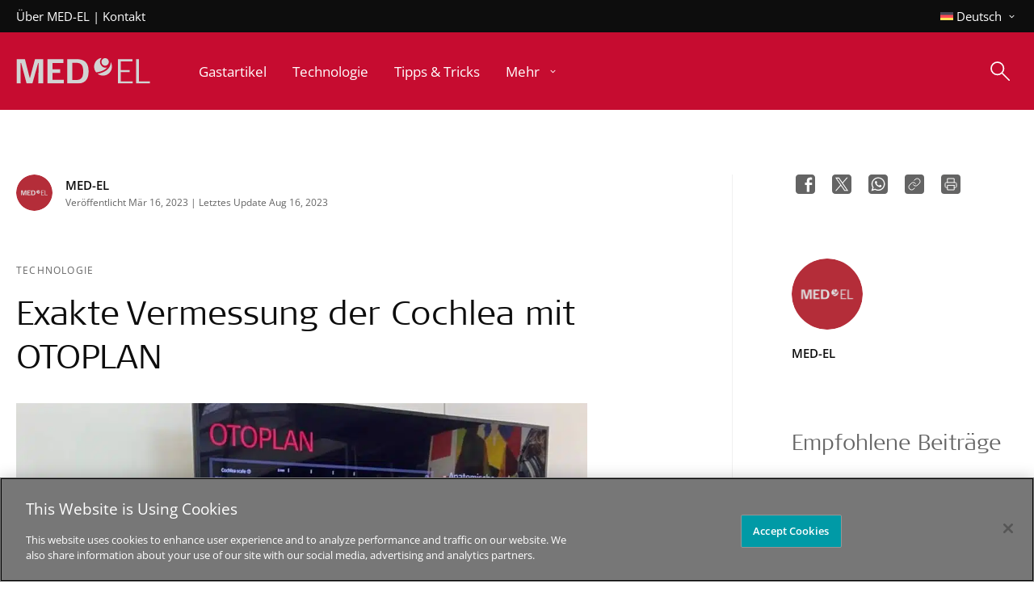

--- FILE ---
content_type: text/html; charset=UTF-8
request_url: https://blog.medel.com/de/category/tipps-tricks/
body_size: 238867
content:
<!doctype html>
<html lang="de-DE">
<head>
	<meta charset="UTF-8" /><script type="text/javascript">(window.NREUM||(NREUM={})).init={privacy:{cookies_enabled:true},ajax:{deny_list:["bam.nr-data.net"]},feature_flags:["soft_nav"],distributed_tracing:{enabled:true}};(window.NREUM||(NREUM={})).loader_config={agentID:"1134204051",accountID:"3506290",trustKey:"66686",xpid:"VwMHV1RaCBABVFhTAQEGXlMJ",licenseKey:"NRJS-e215b6cccefb86cc450",applicationID:"1091601878",browserID:"1134204051"};;/*! For license information please see nr-loader-spa-1.308.0.min.js.LICENSE.txt */
(()=>{var e,t,r={384:(e,t,r)=>{"use strict";r.d(t,{NT:()=>a,US:()=>u,Zm:()=>o,bQ:()=>d,dV:()=>c,pV:()=>l});var n=r(6154),i=r(1863),s=r(1910);const a={beacon:"bam.nr-data.net",errorBeacon:"bam.nr-data.net"};function o(){return n.gm.NREUM||(n.gm.NREUM={}),void 0===n.gm.newrelic&&(n.gm.newrelic=n.gm.NREUM),n.gm.NREUM}function c(){let e=o();return e.o||(e.o={ST:n.gm.setTimeout,SI:n.gm.setImmediate||n.gm.setInterval,CT:n.gm.clearTimeout,XHR:n.gm.XMLHttpRequest,REQ:n.gm.Request,EV:n.gm.Event,PR:n.gm.Promise,MO:n.gm.MutationObserver,FETCH:n.gm.fetch,WS:n.gm.WebSocket},(0,s.i)(...Object.values(e.o))),e}function d(e,t){let r=o();r.initializedAgents??={},t.initializedAt={ms:(0,i.t)(),date:new Date},r.initializedAgents[e]=t}function u(e,t){o()[e]=t}function l(){return function(){let e=o();const t=e.info||{};e.info={beacon:a.beacon,errorBeacon:a.errorBeacon,...t}}(),function(){let e=o();const t=e.init||{};e.init={...t}}(),c(),function(){let e=o();const t=e.loader_config||{};e.loader_config={...t}}(),o()}},782:(e,t,r)=>{"use strict";r.d(t,{T:()=>n});const n=r(860).K7.pageViewTiming},860:(e,t,r)=>{"use strict";r.d(t,{$J:()=>u,K7:()=>c,P3:()=>d,XX:()=>i,Yy:()=>o,df:()=>s,qY:()=>n,v4:()=>a});const n="events",i="jserrors",s="browser/blobs",a="rum",o="browser/logs",c={ajax:"ajax",genericEvents:"generic_events",jserrors:i,logging:"logging",metrics:"metrics",pageAction:"page_action",pageViewEvent:"page_view_event",pageViewTiming:"page_view_timing",sessionReplay:"session_replay",sessionTrace:"session_trace",softNav:"soft_navigations",spa:"spa"},d={[c.pageViewEvent]:1,[c.pageViewTiming]:2,[c.metrics]:3,[c.jserrors]:4,[c.spa]:5,[c.ajax]:6,[c.sessionTrace]:7,[c.softNav]:8,[c.sessionReplay]:9,[c.logging]:10,[c.genericEvents]:11},u={[c.pageViewEvent]:a,[c.pageViewTiming]:n,[c.ajax]:n,[c.spa]:n,[c.softNav]:n,[c.metrics]:i,[c.jserrors]:i,[c.sessionTrace]:s,[c.sessionReplay]:s,[c.logging]:o,[c.genericEvents]:"ins"}},944:(e,t,r)=>{"use strict";r.d(t,{R:()=>i});var n=r(3241);function i(e,t){"function"==typeof console.debug&&(console.debug("New Relic Warning: https://github.com/newrelic/newrelic-browser-agent/blob/main/docs/warning-codes.md#".concat(e),t),(0,n.W)({agentIdentifier:null,drained:null,type:"data",name:"warn",feature:"warn",data:{code:e,secondary:t}}))}},993:(e,t,r)=>{"use strict";r.d(t,{A$:()=>s,ET:()=>a,TZ:()=>o,p_:()=>i});var n=r(860);const i={ERROR:"ERROR",WARN:"WARN",INFO:"INFO",DEBUG:"DEBUG",TRACE:"TRACE"},s={OFF:0,ERROR:1,WARN:2,INFO:3,DEBUG:4,TRACE:5},a="log",o=n.K7.logging},1541:(e,t,r)=>{"use strict";r.d(t,{U:()=>i,f:()=>n});const n={MFE:"MFE",BA:"BA"};function i(e,t){if(2!==t?.harvestEndpointVersion)return{};const r=t.agentRef.runtime.appMetadata.agents[0].entityGuid;return e?{"source.id":e.id,"source.name":e.name,"source.type":e.type,"parent.id":e.parent?.id||r,"parent.type":e.parent?.type||n.BA}:{"entity.guid":r,appId:t.agentRef.info.applicationID}}},1687:(e,t,r)=>{"use strict";r.d(t,{Ak:()=>d,Ze:()=>h,x3:()=>u});var n=r(3241),i=r(7836),s=r(3606),a=r(860),o=r(2646);const c={};function d(e,t){const r={staged:!1,priority:a.P3[t]||0};l(e),c[e].get(t)||c[e].set(t,r)}function u(e,t){e&&c[e]&&(c[e].get(t)&&c[e].delete(t),p(e,t,!1),c[e].size&&f(e))}function l(e){if(!e)throw new Error("agentIdentifier required");c[e]||(c[e]=new Map)}function h(e="",t="feature",r=!1){if(l(e),!e||!c[e].get(t)||r)return p(e,t);c[e].get(t).staged=!0,f(e)}function f(e){const t=Array.from(c[e]);t.every(([e,t])=>t.staged)&&(t.sort((e,t)=>e[1].priority-t[1].priority),t.forEach(([t])=>{c[e].delete(t),p(e,t)}))}function p(e,t,r=!0){const a=e?i.ee.get(e):i.ee,c=s.i.handlers;if(!a.aborted&&a.backlog&&c){if((0,n.W)({agentIdentifier:e,type:"lifecycle",name:"drain",feature:t}),r){const e=a.backlog[t],r=c[t];if(r){for(let t=0;e&&t<e.length;++t)g(e[t],r);Object.entries(r).forEach(([e,t])=>{Object.values(t||{}).forEach(t=>{t[0]?.on&&t[0]?.context()instanceof o.y&&t[0].on(e,t[1])})})}}a.isolatedBacklog||delete c[t],a.backlog[t]=null,a.emit("drain-"+t,[])}}function g(e,t){var r=e[1];Object.values(t[r]||{}).forEach(t=>{var r=e[0];if(t[0]===r){var n=t[1],i=e[3],s=e[2];n.apply(i,s)}})}},1738:(e,t,r)=>{"use strict";r.d(t,{U:()=>f,Y:()=>h});var n=r(3241),i=r(9908),s=r(1863),a=r(944),o=r(5701),c=r(3969),d=r(8362),u=r(860),l=r(4261);function h(e,t,r,s){const h=s||r;!h||h[e]&&h[e]!==d.d.prototype[e]||(h[e]=function(){(0,i.p)(c.xV,["API/"+e+"/called"],void 0,u.K7.metrics,r.ee),(0,n.W)({agentIdentifier:r.agentIdentifier,drained:!!o.B?.[r.agentIdentifier],type:"data",name:"api",feature:l.Pl+e,data:{}});try{return t.apply(this,arguments)}catch(e){(0,a.R)(23,e)}})}function f(e,t,r,n,a){const o=e.info;null===r?delete o.jsAttributes[t]:o.jsAttributes[t]=r,(a||null===r)&&(0,i.p)(l.Pl+n,[(0,s.t)(),t,r],void 0,"session",e.ee)}},1741:(e,t,r)=>{"use strict";r.d(t,{W:()=>s});var n=r(944),i=r(4261);class s{#e(e,...t){if(this[e]!==s.prototype[e])return this[e](...t);(0,n.R)(35,e)}addPageAction(e,t){return this.#e(i.hG,e,t)}register(e){return this.#e(i.eY,e)}recordCustomEvent(e,t){return this.#e(i.fF,e,t)}setPageViewName(e,t){return this.#e(i.Fw,e,t)}setCustomAttribute(e,t,r){return this.#e(i.cD,e,t,r)}noticeError(e,t){return this.#e(i.o5,e,t)}setUserId(e,t=!1){return this.#e(i.Dl,e,t)}setApplicationVersion(e){return this.#e(i.nb,e)}setErrorHandler(e){return this.#e(i.bt,e)}addRelease(e,t){return this.#e(i.k6,e,t)}log(e,t){return this.#e(i.$9,e,t)}start(){return this.#e(i.d3)}finished(e){return this.#e(i.BL,e)}recordReplay(){return this.#e(i.CH)}pauseReplay(){return this.#e(i.Tb)}addToTrace(e){return this.#e(i.U2,e)}setCurrentRouteName(e){return this.#e(i.PA,e)}interaction(e){return this.#e(i.dT,e)}wrapLogger(e,t,r){return this.#e(i.Wb,e,t,r)}measure(e,t){return this.#e(i.V1,e,t)}consent(e){return this.#e(i.Pv,e)}}},1863:(e,t,r)=>{"use strict";function n(){return Math.floor(performance.now())}r.d(t,{t:()=>n})},1910:(e,t,r)=>{"use strict";r.d(t,{i:()=>s});var n=r(944);const i=new Map;function s(...e){return e.every(e=>{if(i.has(e))return i.get(e);const t="function"==typeof e?e.toString():"",r=t.includes("[native code]"),s=t.includes("nrWrapper");return r||s||(0,n.R)(64,e?.name||t),i.set(e,r),r})}},2555:(e,t,r)=>{"use strict";r.d(t,{D:()=>o,f:()=>a});var n=r(384),i=r(8122);const s={beacon:n.NT.beacon,errorBeacon:n.NT.errorBeacon,licenseKey:void 0,applicationID:void 0,sa:void 0,queueTime:void 0,applicationTime:void 0,ttGuid:void 0,user:void 0,account:void 0,product:void 0,extra:void 0,jsAttributes:{},userAttributes:void 0,atts:void 0,transactionName:void 0,tNamePlain:void 0};function a(e){try{return!!e.licenseKey&&!!e.errorBeacon&&!!e.applicationID}catch(e){return!1}}const o=e=>(0,i.a)(e,s)},2614:(e,t,r)=>{"use strict";r.d(t,{BB:()=>a,H3:()=>n,g:()=>d,iL:()=>c,tS:()=>o,uh:()=>i,wk:()=>s});const n="NRBA",i="SESSION",s=144e5,a=18e5,o={STARTED:"session-started",PAUSE:"session-pause",RESET:"session-reset",RESUME:"session-resume",UPDATE:"session-update"},c={SAME_TAB:"same-tab",CROSS_TAB:"cross-tab"},d={OFF:0,FULL:1,ERROR:2}},2646:(e,t,r)=>{"use strict";r.d(t,{y:()=>n});class n{constructor(e){this.contextId=e}}},2843:(e,t,r)=>{"use strict";r.d(t,{G:()=>s,u:()=>i});var n=r(3878);function i(e,t=!1,r,i){(0,n.DD)("visibilitychange",function(){if(t)return void("hidden"===document.visibilityState&&e());e(document.visibilityState)},r,i)}function s(e,t,r){(0,n.sp)("pagehide",e,t,r)}},3241:(e,t,r)=>{"use strict";r.d(t,{W:()=>s});var n=r(6154);const i="newrelic";function s(e={}){try{n.gm.dispatchEvent(new CustomEvent(i,{detail:e}))}catch(e){}}},3304:(e,t,r)=>{"use strict";r.d(t,{A:()=>s});var n=r(7836);const i=()=>{const e=new WeakSet;return(t,r)=>{if("object"==typeof r&&null!==r){if(e.has(r))return;e.add(r)}return r}};function s(e){try{return JSON.stringify(e,i())??""}catch(e){try{n.ee.emit("internal-error",[e])}catch(e){}return""}}},3333:(e,t,r)=>{"use strict";r.d(t,{$v:()=>u,TZ:()=>n,Xh:()=>c,Zp:()=>i,kd:()=>d,mq:()=>o,nf:()=>a,qN:()=>s});const n=r(860).K7.genericEvents,i=["auxclick","click","copy","keydown","paste","scrollend"],s=["focus","blur"],a=4,o=1e3,c=2e3,d=["PageAction","UserAction","BrowserPerformance"],u={RESOURCES:"experimental.resources",REGISTER:"register"}},3434:(e,t,r)=>{"use strict";r.d(t,{Jt:()=>s,YM:()=>d});var n=r(7836),i=r(5607);const s="nr@original:".concat(i.W),a=50;var o=Object.prototype.hasOwnProperty,c=!1;function d(e,t){return e||(e=n.ee),r.inPlace=function(e,t,n,i,s){n||(n="");const a="-"===n.charAt(0);for(let o=0;o<t.length;o++){const c=t[o],d=e[c];l(d)||(e[c]=r(d,a?c+n:n,i,c,s))}},r.flag=s,r;function r(t,r,n,c,d){return l(t)?t:(r||(r=""),nrWrapper[s]=t,function(e,t,r){if(Object.defineProperty&&Object.keys)try{return Object.keys(e).forEach(function(r){Object.defineProperty(t,r,{get:function(){return e[r]},set:function(t){return e[r]=t,t}})}),t}catch(e){u([e],r)}for(var n in e)o.call(e,n)&&(t[n]=e[n])}(t,nrWrapper,e),nrWrapper);function nrWrapper(){var s,o,l,h;let f;try{o=this,s=[...arguments],l="function"==typeof n?n(s,o):n||{}}catch(t){u([t,"",[s,o,c],l],e)}i(r+"start",[s,o,c],l,d);const p=performance.now();let g;try{return h=t.apply(o,s),g=performance.now(),h}catch(e){throw g=performance.now(),i(r+"err",[s,o,e],l,d),f=e,f}finally{const e=g-p,t={start:p,end:g,duration:e,isLongTask:e>=a,methodName:c,thrownError:f};t.isLongTask&&i("long-task",[t,o],l,d),i(r+"end",[s,o,h],l,d)}}}function i(r,n,i,s){if(!c||t){var a=c;c=!0;try{e.emit(r,n,i,t,s)}catch(t){u([t,r,n,i],e)}c=a}}}function u(e,t){t||(t=n.ee);try{t.emit("internal-error",e)}catch(e){}}function l(e){return!(e&&"function"==typeof e&&e.apply&&!e[s])}},3606:(e,t,r)=>{"use strict";r.d(t,{i:()=>s});var n=r(9908);s.on=a;var i=s.handlers={};function s(e,t,r,s){a(s||n.d,i,e,t,r)}function a(e,t,r,i,s){s||(s="feature"),e||(e=n.d);var a=t[s]=t[s]||{};(a[r]=a[r]||[]).push([e,i])}},3738:(e,t,r)=>{"use strict";r.d(t,{He:()=>i,Kp:()=>o,Lc:()=>d,Rz:()=>u,TZ:()=>n,bD:()=>s,d3:()=>a,jx:()=>l,sl:()=>h,uP:()=>c});const n=r(860).K7.sessionTrace,i="bstResource",s="resource",a="-start",o="-end",c="fn"+a,d="fn"+o,u="pushState",l=1e3,h=3e4},3785:(e,t,r)=>{"use strict";r.d(t,{R:()=>c,b:()=>d});var n=r(9908),i=r(1863),s=r(860),a=r(3969),o=r(993);function c(e,t,r={},c=o.p_.INFO,d=!0,u,l=(0,i.t)()){(0,n.p)(a.xV,["API/logging/".concat(c.toLowerCase(),"/called")],void 0,s.K7.metrics,e),(0,n.p)(o.ET,[l,t,r,c,d,u],void 0,s.K7.logging,e)}function d(e){return"string"==typeof e&&Object.values(o.p_).some(t=>t===e.toUpperCase().trim())}},3878:(e,t,r)=>{"use strict";function n(e,t){return{capture:e,passive:!1,signal:t}}function i(e,t,r=!1,i){window.addEventListener(e,t,n(r,i))}function s(e,t,r=!1,i){document.addEventListener(e,t,n(r,i))}r.d(t,{DD:()=>s,jT:()=>n,sp:()=>i})},3962:(e,t,r)=>{"use strict";r.d(t,{AM:()=>a,O2:()=>l,OV:()=>s,Qu:()=>h,TZ:()=>c,ih:()=>f,pP:()=>o,t1:()=>u,tC:()=>i,wD:()=>d});var n=r(860);const i=["click","keydown","submit"],s="popstate",a="api",o="initialPageLoad",c=n.K7.softNav,d=5e3,u=500,l={INITIAL_PAGE_LOAD:"",ROUTE_CHANGE:1,UNSPECIFIED:2},h={INTERACTION:1,AJAX:2,CUSTOM_END:3,CUSTOM_TRACER:4},f={IP:"in progress",PF:"pending finish",FIN:"finished",CAN:"cancelled"}},3969:(e,t,r)=>{"use strict";r.d(t,{TZ:()=>n,XG:()=>o,rs:()=>i,xV:()=>a,z_:()=>s});const n=r(860).K7.metrics,i="sm",s="cm",a="storeSupportabilityMetrics",o="storeEventMetrics"},4234:(e,t,r)=>{"use strict";r.d(t,{W:()=>s});var n=r(7836),i=r(1687);class s{constructor(e,t){this.agentIdentifier=e,this.ee=n.ee.get(e),this.featureName=t,this.blocked=!1}deregisterDrain(){(0,i.x3)(this.agentIdentifier,this.featureName)}}},4261:(e,t,r)=>{"use strict";r.d(t,{$9:()=>u,BL:()=>c,CH:()=>p,Dl:()=>R,Fw:()=>w,PA:()=>v,Pl:()=>n,Pv:()=>A,Tb:()=>h,U2:()=>a,V1:()=>E,Wb:()=>T,bt:()=>y,cD:()=>b,d3:()=>x,dT:()=>d,eY:()=>g,fF:()=>f,hG:()=>s,hw:()=>i,k6:()=>o,nb:()=>m,o5:()=>l});const n="api-",i=n+"ixn-",s="addPageAction",a="addToTrace",o="addRelease",c="finished",d="interaction",u="log",l="noticeError",h="pauseReplay",f="recordCustomEvent",p="recordReplay",g="register",m="setApplicationVersion",v="setCurrentRouteName",b="setCustomAttribute",y="setErrorHandler",w="setPageViewName",R="setUserId",x="start",T="wrapLogger",E="measure",A="consent"},5205:(e,t,r)=>{"use strict";r.d(t,{j:()=>S});var n=r(384),i=r(1741);var s=r(2555),a=r(3333);const o=e=>{if(!e||"string"!=typeof e)return!1;try{document.createDocumentFragment().querySelector(e)}catch{return!1}return!0};var c=r(2614),d=r(944),u=r(8122);const l="[data-nr-mask]",h=e=>(0,u.a)(e,(()=>{const e={feature_flags:[],experimental:{allow_registered_children:!1,resources:!1},mask_selector:"*",block_selector:"[data-nr-block]",mask_input_options:{color:!1,date:!1,"datetime-local":!1,email:!1,month:!1,number:!1,range:!1,search:!1,tel:!1,text:!1,time:!1,url:!1,week:!1,textarea:!1,select:!1,password:!0}};return{ajax:{deny_list:void 0,block_internal:!0,enabled:!0,autoStart:!0},api:{get allow_registered_children(){return e.feature_flags.includes(a.$v.REGISTER)||e.experimental.allow_registered_children},set allow_registered_children(t){e.experimental.allow_registered_children=t},duplicate_registered_data:!1},browser_consent_mode:{enabled:!1},distributed_tracing:{enabled:void 0,exclude_newrelic_header:void 0,cors_use_newrelic_header:void 0,cors_use_tracecontext_headers:void 0,allowed_origins:void 0},get feature_flags(){return e.feature_flags},set feature_flags(t){e.feature_flags=t},generic_events:{enabled:!0,autoStart:!0},harvest:{interval:30},jserrors:{enabled:!0,autoStart:!0},logging:{enabled:!0,autoStart:!0},metrics:{enabled:!0,autoStart:!0},obfuscate:void 0,page_action:{enabled:!0},page_view_event:{enabled:!0,autoStart:!0},page_view_timing:{enabled:!0,autoStart:!0},performance:{capture_marks:!1,capture_measures:!1,capture_detail:!0,resources:{get enabled(){return e.feature_flags.includes(a.$v.RESOURCES)||e.experimental.resources},set enabled(t){e.experimental.resources=t},asset_types:[],first_party_domains:[],ignore_newrelic:!0}},privacy:{cookies_enabled:!0},proxy:{assets:void 0,beacon:void 0},session:{expiresMs:c.wk,inactiveMs:c.BB},session_replay:{autoStart:!0,enabled:!1,preload:!1,sampling_rate:10,error_sampling_rate:100,collect_fonts:!1,inline_images:!1,fix_stylesheets:!0,mask_all_inputs:!0,get mask_text_selector(){return e.mask_selector},set mask_text_selector(t){o(t)?e.mask_selector="".concat(t,",").concat(l):""===t||null===t?e.mask_selector=l:(0,d.R)(5,t)},get block_class(){return"nr-block"},get ignore_class(){return"nr-ignore"},get mask_text_class(){return"nr-mask"},get block_selector(){return e.block_selector},set block_selector(t){o(t)?e.block_selector+=",".concat(t):""!==t&&(0,d.R)(6,t)},get mask_input_options(){return e.mask_input_options},set mask_input_options(t){t&&"object"==typeof t?e.mask_input_options={...t,password:!0}:(0,d.R)(7,t)}},session_trace:{enabled:!0,autoStart:!0},soft_navigations:{enabled:!0,autoStart:!0},spa:{enabled:!0,autoStart:!0},ssl:void 0,user_actions:{enabled:!0,elementAttributes:["id","className","tagName","type"]}}})());var f=r(6154),p=r(9324);let g=0;const m={buildEnv:p.F3,distMethod:p.Xs,version:p.xv,originTime:f.WN},v={consented:!1},b={appMetadata:{},get consented(){return this.session?.state?.consent||v.consented},set consented(e){v.consented=e},customTransaction:void 0,denyList:void 0,disabled:!1,harvester:void 0,isolatedBacklog:!1,isRecording:!1,loaderType:void 0,maxBytes:3e4,obfuscator:void 0,onerror:void 0,ptid:void 0,releaseIds:{},session:void 0,timeKeeper:void 0,registeredEntities:[],jsAttributesMetadata:{bytes:0},get harvestCount(){return++g}},y=e=>{const t=(0,u.a)(e,b),r=Object.keys(m).reduce((e,t)=>(e[t]={value:m[t],writable:!1,configurable:!0,enumerable:!0},e),{});return Object.defineProperties(t,r)};var w=r(5701);const R=e=>{const t=e.startsWith("http");e+="/",r.p=t?e:"https://"+e};var x=r(7836),T=r(3241);const E={accountID:void 0,trustKey:void 0,agentID:void 0,licenseKey:void 0,applicationID:void 0,xpid:void 0},A=e=>(0,u.a)(e,E),_=new Set;function S(e,t={},r,a){let{init:o,info:c,loader_config:d,runtime:u={},exposed:l=!0}=t;if(!c){const e=(0,n.pV)();o=e.init,c=e.info,d=e.loader_config}e.init=h(o||{}),e.loader_config=A(d||{}),c.jsAttributes??={},f.bv&&(c.jsAttributes.isWorker=!0),e.info=(0,s.D)(c);const p=e.init,g=[c.beacon,c.errorBeacon];_.has(e.agentIdentifier)||(p.proxy.assets&&(R(p.proxy.assets),g.push(p.proxy.assets)),p.proxy.beacon&&g.push(p.proxy.beacon),e.beacons=[...g],function(e){const t=(0,n.pV)();Object.getOwnPropertyNames(i.W.prototype).forEach(r=>{const n=i.W.prototype[r];if("function"!=typeof n||"constructor"===n)return;let s=t[r];e[r]&&!1!==e.exposed&&"micro-agent"!==e.runtime?.loaderType&&(t[r]=(...t)=>{const n=e[r](...t);return s?s(...t):n})})}(e),(0,n.US)("activatedFeatures",w.B)),u.denyList=[...p.ajax.deny_list||[],...p.ajax.block_internal?g:[]],u.ptid=e.agentIdentifier,u.loaderType=r,e.runtime=y(u),_.has(e.agentIdentifier)||(e.ee=x.ee.get(e.agentIdentifier),e.exposed=l,(0,T.W)({agentIdentifier:e.agentIdentifier,drained:!!w.B?.[e.agentIdentifier],type:"lifecycle",name:"initialize",feature:void 0,data:e.config})),_.add(e.agentIdentifier)}},5270:(e,t,r)=>{"use strict";r.d(t,{Aw:()=>a,SR:()=>s,rF:()=>o});var n=r(384),i=r(7767);function s(e){return!!(0,n.dV)().o.MO&&(0,i.V)(e)&&!0===e?.session_trace.enabled}function a(e){return!0===e?.session_replay.preload&&s(e)}function o(e,t){try{if("string"==typeof t?.type){if("password"===t.type.toLowerCase())return"*".repeat(e?.length||0);if(void 0!==t?.dataset?.nrUnmask||t?.classList?.contains("nr-unmask"))return e}}catch(e){}return"string"==typeof e?e.replace(/[\S]/g,"*"):"*".repeat(e?.length||0)}},5289:(e,t,r)=>{"use strict";r.d(t,{GG:()=>a,Qr:()=>c,sB:()=>o});var n=r(3878),i=r(6389);function s(){return"undefined"==typeof document||"complete"===document.readyState}function a(e,t){if(s())return e();const r=(0,i.J)(e),a=setInterval(()=>{s()&&(clearInterval(a),r())},500);(0,n.sp)("load",r,t)}function o(e){if(s())return e();(0,n.DD)("DOMContentLoaded",e)}function c(e){if(s())return e();(0,n.sp)("popstate",e)}},5607:(e,t,r)=>{"use strict";r.d(t,{W:()=>n});const n=(0,r(9566).bz)()},5701:(e,t,r)=>{"use strict";r.d(t,{B:()=>s,t:()=>a});var n=r(3241);const i=new Set,s={};function a(e,t){const r=t.agentIdentifier;s[r]??={},e&&"object"==typeof e&&(i.has(r)||(t.ee.emit("rumresp",[e]),s[r]=e,i.add(r),(0,n.W)({agentIdentifier:r,loaded:!0,drained:!0,type:"lifecycle",name:"load",feature:void 0,data:e})))}},6154:(e,t,r)=>{"use strict";r.d(t,{OF:()=>d,RI:()=>i,WN:()=>h,bv:()=>s,eN:()=>f,gm:()=>a,lR:()=>l,m:()=>c,mw:()=>o,sb:()=>u});var n=r(1863);const i="undefined"!=typeof window&&!!window.document,s="undefined"!=typeof WorkerGlobalScope&&("undefined"!=typeof self&&self instanceof WorkerGlobalScope&&self.navigator instanceof WorkerNavigator||"undefined"!=typeof globalThis&&globalThis instanceof WorkerGlobalScope&&globalThis.navigator instanceof WorkerNavigator),a=i?window:"undefined"!=typeof WorkerGlobalScope&&("undefined"!=typeof self&&self instanceof WorkerGlobalScope&&self||"undefined"!=typeof globalThis&&globalThis instanceof WorkerGlobalScope&&globalThis),o=Boolean("hidden"===a?.document?.visibilityState),c=""+a?.location,d=/iPad|iPhone|iPod/.test(a.navigator?.userAgent),u=d&&"undefined"==typeof SharedWorker,l=(()=>{const e=a.navigator?.userAgent?.match(/Firefox[/\s](\d+\.\d+)/);return Array.isArray(e)&&e.length>=2?+e[1]:0})(),h=Date.now()-(0,n.t)(),f=()=>"undefined"!=typeof PerformanceNavigationTiming&&a?.performance?.getEntriesByType("navigation")?.[0]?.responseStart},6344:(e,t,r)=>{"use strict";r.d(t,{BB:()=>u,Qb:()=>l,TZ:()=>i,Ug:()=>a,Vh:()=>s,_s:()=>o,bc:()=>d,yP:()=>c});var n=r(2614);const i=r(860).K7.sessionReplay,s="errorDuringReplay",a=.12,o={DomContentLoaded:0,Load:1,FullSnapshot:2,IncrementalSnapshot:3,Meta:4,Custom:5},c={[n.g.ERROR]:15e3,[n.g.FULL]:3e5,[n.g.OFF]:0},d={RESET:{message:"Session was reset",sm:"Reset"},IMPORT:{message:"Recorder failed to import",sm:"Import"},TOO_MANY:{message:"429: Too Many Requests",sm:"Too-Many"},TOO_BIG:{message:"Payload was too large",sm:"Too-Big"},CROSS_TAB:{message:"Session Entity was set to OFF on another tab",sm:"Cross-Tab"},ENTITLEMENTS:{message:"Session Replay is not allowed and will not be started",sm:"Entitlement"}},u=5e3,l={API:"api",RESUME:"resume",SWITCH_TO_FULL:"switchToFull",INITIALIZE:"initialize",PRELOAD:"preload"}},6389:(e,t,r)=>{"use strict";function n(e,t=500,r={}){const n=r?.leading||!1;let i;return(...r)=>{n&&void 0===i&&(e.apply(this,r),i=setTimeout(()=>{i=clearTimeout(i)},t)),n||(clearTimeout(i),i=setTimeout(()=>{e.apply(this,r)},t))}}function i(e){let t=!1;return(...r)=>{t||(t=!0,e.apply(this,r))}}r.d(t,{J:()=>i,s:()=>n})},6630:(e,t,r)=>{"use strict";r.d(t,{T:()=>n});const n=r(860).K7.pageViewEvent},6774:(e,t,r)=>{"use strict";r.d(t,{T:()=>n});const n=r(860).K7.jserrors},7295:(e,t,r)=>{"use strict";r.d(t,{Xv:()=>a,gX:()=>i,iW:()=>s});var n=[];function i(e){if(!e||s(e))return!1;if(0===n.length)return!0;if("*"===n[0].hostname)return!1;for(var t=0;t<n.length;t++){var r=n[t];if(r.hostname.test(e.hostname)&&r.pathname.test(e.pathname))return!1}return!0}function s(e){return void 0===e.hostname}function a(e){if(n=[],e&&e.length)for(var t=0;t<e.length;t++){let r=e[t];if(!r)continue;if("*"===r)return void(n=[{hostname:"*"}]);0===r.indexOf("http://")?r=r.substring(7):0===r.indexOf("https://")&&(r=r.substring(8));const i=r.indexOf("/");let s,a;i>0?(s=r.substring(0,i),a=r.substring(i)):(s=r,a="*");let[c]=s.split(":");n.push({hostname:o(c),pathname:o(a,!0)})}}function o(e,t=!1){const r=e.replace(/[.+?^${}()|[\]\\]/g,e=>"\\"+e).replace(/\*/g,".*?");return new RegExp((t?"^":"")+r+"$")}},7485:(e,t,r)=>{"use strict";r.d(t,{D:()=>i});var n=r(6154);function i(e){if(0===(e||"").indexOf("data:"))return{protocol:"data"};try{const t=new URL(e,location.href),r={port:t.port,hostname:t.hostname,pathname:t.pathname,search:t.search,protocol:t.protocol.slice(0,t.protocol.indexOf(":")),sameOrigin:t.protocol===n.gm?.location?.protocol&&t.host===n.gm?.location?.host};return r.port&&""!==r.port||("http:"===t.protocol&&(r.port="80"),"https:"===t.protocol&&(r.port="443")),r.pathname&&""!==r.pathname?r.pathname.startsWith("/")||(r.pathname="/".concat(r.pathname)):r.pathname="/",r}catch(e){return{}}}},7699:(e,t,r)=>{"use strict";r.d(t,{It:()=>s,KC:()=>o,No:()=>i,qh:()=>a});var n=r(860);const i=16e3,s=1e6,a="SESSION_ERROR",o={[n.K7.logging]:!0,[n.K7.genericEvents]:!1,[n.K7.jserrors]:!1,[n.K7.ajax]:!1}},7767:(e,t,r)=>{"use strict";r.d(t,{V:()=>i});var n=r(6154);const i=e=>n.RI&&!0===e?.privacy.cookies_enabled},7836:(e,t,r)=>{"use strict";r.d(t,{P:()=>o,ee:()=>c});var n=r(384),i=r(8990),s=r(2646),a=r(5607);const o="nr@context:".concat(a.W),c=function e(t,r){var n={},a={},u={},l=!1;try{l=16===r.length&&d.initializedAgents?.[r]?.runtime.isolatedBacklog}catch(e){}var h={on:p,addEventListener:p,removeEventListener:function(e,t){var r=n[e];if(!r)return;for(var i=0;i<r.length;i++)r[i]===t&&r.splice(i,1)},emit:function(e,r,n,i,s){!1!==s&&(s=!0);if(c.aborted&&!i)return;t&&s&&t.emit(e,r,n);var o=f(n);g(e).forEach(e=>{e.apply(o,r)});var d=v()[a[e]];d&&d.push([h,e,r,o]);return o},get:m,listeners:g,context:f,buffer:function(e,t){const r=v();if(t=t||"feature",h.aborted)return;Object.entries(e||{}).forEach(([e,n])=>{a[n]=t,t in r||(r[t]=[])})},abort:function(){h._aborted=!0,Object.keys(h.backlog).forEach(e=>{delete h.backlog[e]})},isBuffering:function(e){return!!v()[a[e]]},debugId:r,backlog:l?{}:t&&"object"==typeof t.backlog?t.backlog:{},isolatedBacklog:l};return Object.defineProperty(h,"aborted",{get:()=>{let e=h._aborted||!1;return e||(t&&(e=t.aborted),e)}}),h;function f(e){return e&&e instanceof s.y?e:e?(0,i.I)(e,o,()=>new s.y(o)):new s.y(o)}function p(e,t){n[e]=g(e).concat(t)}function g(e){return n[e]||[]}function m(t){return u[t]=u[t]||e(h,t)}function v(){return h.backlog}}(void 0,"globalEE"),d=(0,n.Zm)();d.ee||(d.ee=c)},8122:(e,t,r)=>{"use strict";r.d(t,{a:()=>i});var n=r(944);function i(e,t){try{if(!e||"object"!=typeof e)return(0,n.R)(3);if(!t||"object"!=typeof t)return(0,n.R)(4);const r=Object.create(Object.getPrototypeOf(t),Object.getOwnPropertyDescriptors(t)),s=0===Object.keys(r).length?e:r;for(let a in s)if(void 0!==e[a])try{if(null===e[a]){r[a]=null;continue}Array.isArray(e[a])&&Array.isArray(t[a])?r[a]=Array.from(new Set([...e[a],...t[a]])):"object"==typeof e[a]&&"object"==typeof t[a]?r[a]=i(e[a],t[a]):r[a]=e[a]}catch(e){r[a]||(0,n.R)(1,e)}return r}catch(e){(0,n.R)(2,e)}}},8139:(e,t,r)=>{"use strict";r.d(t,{u:()=>h});var n=r(7836),i=r(3434),s=r(8990),a=r(6154);const o={},c=a.gm.XMLHttpRequest,d="addEventListener",u="removeEventListener",l="nr@wrapped:".concat(n.P);function h(e){var t=function(e){return(e||n.ee).get("events")}(e);if(o[t.debugId]++)return t;o[t.debugId]=1;var r=(0,i.YM)(t,!0);function h(e){r.inPlace(e,[d,u],"-",p)}function p(e,t){return e[1]}return"getPrototypeOf"in Object&&(a.RI&&f(document,h),c&&f(c.prototype,h),f(a.gm,h)),t.on(d+"-start",function(e,t){var n=e[1];if(null!==n&&("function"==typeof n||"object"==typeof n)&&"newrelic"!==e[0]){var i=(0,s.I)(n,l,function(){var e={object:function(){if("function"!=typeof n.handleEvent)return;return n.handleEvent.apply(n,arguments)},function:n}[typeof n];return e?r(e,"fn-",null,e.name||"anonymous"):n});this.wrapped=e[1]=i}}),t.on(u+"-start",function(e){e[1]=this.wrapped||e[1]}),t}function f(e,t,...r){let n=e;for(;"object"==typeof n&&!Object.prototype.hasOwnProperty.call(n,d);)n=Object.getPrototypeOf(n);n&&t(n,...r)}},8362:(e,t,r)=>{"use strict";r.d(t,{d:()=>s});var n=r(9566),i=r(1741);class s extends i.W{agentIdentifier=(0,n.LA)(16)}},8374:(e,t,r)=>{r.nc=(()=>{try{return document?.currentScript?.nonce}catch(e){}return""})()},8990:(e,t,r)=>{"use strict";r.d(t,{I:()=>i});var n=Object.prototype.hasOwnProperty;function i(e,t,r){if(n.call(e,t))return e[t];var i=r();if(Object.defineProperty&&Object.keys)try{return Object.defineProperty(e,t,{value:i,writable:!0,enumerable:!1}),i}catch(e){}return e[t]=i,i}},9119:(e,t,r)=>{"use strict";r.d(t,{L:()=>s});var n=/([^?#]*)[^#]*(#[^?]*|$).*/,i=/([^?#]*)().*/;function s(e,t){return e?e.replace(t?n:i,"$1$2"):e}},9300:(e,t,r)=>{"use strict";r.d(t,{T:()=>n});const n=r(860).K7.ajax},9324:(e,t,r)=>{"use strict";r.d(t,{AJ:()=>a,F3:()=>i,Xs:()=>s,Yq:()=>o,xv:()=>n});const n="1.308.0",i="PROD",s="CDN",a="@newrelic/rrweb",o="1.0.1"},9566:(e,t,r)=>{"use strict";r.d(t,{LA:()=>o,ZF:()=>c,bz:()=>a,el:()=>d});var n=r(6154);const i="xxxxxxxx-xxxx-4xxx-yxxx-xxxxxxxxxxxx";function s(e,t){return e?15&e[t]:16*Math.random()|0}function a(){const e=n.gm?.crypto||n.gm?.msCrypto;let t,r=0;return e&&e.getRandomValues&&(t=e.getRandomValues(new Uint8Array(30))),i.split("").map(e=>"x"===e?s(t,r++).toString(16):"y"===e?(3&s()|8).toString(16):e).join("")}function o(e){const t=n.gm?.crypto||n.gm?.msCrypto;let r,i=0;t&&t.getRandomValues&&(r=t.getRandomValues(new Uint8Array(e)));const a=[];for(var o=0;o<e;o++)a.push(s(r,i++).toString(16));return a.join("")}function c(){return o(16)}function d(){return o(32)}},9908:(e,t,r)=>{"use strict";r.d(t,{d:()=>n,p:()=>i});var n=r(7836).ee.get("handle");function i(e,t,r,i,s){s?(s.buffer([e],i),s.emit(e,t,r)):(n.buffer([e],i),n.emit(e,t,r))}}},n={};function i(e){var t=n[e];if(void 0!==t)return t.exports;var s=n[e]={exports:{}};return r[e](s,s.exports,i),s.exports}i.m=r,i.d=(e,t)=>{for(var r in t)i.o(t,r)&&!i.o(e,r)&&Object.defineProperty(e,r,{enumerable:!0,get:t[r]})},i.f={},i.e=e=>Promise.all(Object.keys(i.f).reduce((t,r)=>(i.f[r](e,t),t),[])),i.u=e=>({212:"nr-spa-compressor",249:"nr-spa-recorder",478:"nr-spa"}[e]+"-1.308.0.min.js"),i.o=(e,t)=>Object.prototype.hasOwnProperty.call(e,t),e={},t="NRBA-1.308.0.PROD:",i.l=(r,n,s,a)=>{if(e[r])e[r].push(n);else{var o,c;if(void 0!==s)for(var d=document.getElementsByTagName("script"),u=0;u<d.length;u++){var l=d[u];if(l.getAttribute("src")==r||l.getAttribute("data-webpack")==t+s){o=l;break}}if(!o){c=!0;var h={478:"sha512-RSfSVnmHk59T/uIPbdSE0LPeqcEdF4/+XhfJdBuccH5rYMOEZDhFdtnh6X6nJk7hGpzHd9Ujhsy7lZEz/ORYCQ==",249:"sha512-ehJXhmntm85NSqW4MkhfQqmeKFulra3klDyY0OPDUE+sQ3GokHlPh1pmAzuNy//3j4ac6lzIbmXLvGQBMYmrkg==",212:"sha512-B9h4CR46ndKRgMBcK+j67uSR2RCnJfGefU+A7FrgR/k42ovXy5x/MAVFiSvFxuVeEk/pNLgvYGMp1cBSK/G6Fg=="};(o=document.createElement("script")).charset="utf-8",i.nc&&o.setAttribute("nonce",i.nc),o.setAttribute("data-webpack",t+s),o.src=r,0!==o.src.indexOf(window.location.origin+"/")&&(o.crossOrigin="anonymous"),h[a]&&(o.integrity=h[a])}e[r]=[n];var f=(t,n)=>{o.onerror=o.onload=null,clearTimeout(p);var i=e[r];if(delete e[r],o.parentNode&&o.parentNode.removeChild(o),i&&i.forEach(e=>e(n)),t)return t(n)},p=setTimeout(f.bind(null,void 0,{type:"timeout",target:o}),12e4);o.onerror=f.bind(null,o.onerror),o.onload=f.bind(null,o.onload),c&&document.head.appendChild(o)}},i.r=e=>{"undefined"!=typeof Symbol&&Symbol.toStringTag&&Object.defineProperty(e,Symbol.toStringTag,{value:"Module"}),Object.defineProperty(e,"__esModule",{value:!0})},i.p="https://js-agent.newrelic.com/",(()=>{var e={38:0,788:0};i.f.j=(t,r)=>{var n=i.o(e,t)?e[t]:void 0;if(0!==n)if(n)r.push(n[2]);else{var s=new Promise((r,i)=>n=e[t]=[r,i]);r.push(n[2]=s);var a=i.p+i.u(t),o=new Error;i.l(a,r=>{if(i.o(e,t)&&(0!==(n=e[t])&&(e[t]=void 0),n)){var s=r&&("load"===r.type?"missing":r.type),a=r&&r.target&&r.target.src;o.message="Loading chunk "+t+" failed: ("+s+": "+a+")",o.name="ChunkLoadError",o.type=s,o.request=a,n[1](o)}},"chunk-"+t,t)}};var t=(t,r)=>{var n,s,[a,o,c]=r,d=0;if(a.some(t=>0!==e[t])){for(n in o)i.o(o,n)&&(i.m[n]=o[n]);if(c)c(i)}for(t&&t(r);d<a.length;d++)s=a[d],i.o(e,s)&&e[s]&&e[s][0](),e[s]=0},r=self["webpackChunk:NRBA-1.308.0.PROD"]=self["webpackChunk:NRBA-1.308.0.PROD"]||[];r.forEach(t.bind(null,0)),r.push=t.bind(null,r.push.bind(r))})(),(()=>{"use strict";i(8374);var e=i(8362),t=i(860);const r=Object.values(t.K7);var n=i(5205);var s=i(9908),a=i(1863),o=i(4261),c=i(1738);var d=i(1687),u=i(4234),l=i(5289),h=i(6154),f=i(944),p=i(5270),g=i(7767),m=i(6389),v=i(7699);class b extends u.W{constructor(e,t){super(e.agentIdentifier,t),this.agentRef=e,this.abortHandler=void 0,this.featAggregate=void 0,this.loadedSuccessfully=void 0,this.onAggregateImported=new Promise(e=>{this.loadedSuccessfully=e}),this.deferred=Promise.resolve(),!1===e.init[this.featureName].autoStart?this.deferred=new Promise((t,r)=>{this.ee.on("manual-start-all",(0,m.J)(()=>{(0,d.Ak)(e.agentIdentifier,this.featureName),t()}))}):(0,d.Ak)(e.agentIdentifier,t)}importAggregator(e,t,r={}){if(this.featAggregate)return;const n=async()=>{let n;await this.deferred;try{if((0,g.V)(e.init)){const{setupAgentSession:t}=await i.e(478).then(i.bind(i,8766));n=t(e)}}catch(e){(0,f.R)(20,e),this.ee.emit("internal-error",[e]),(0,s.p)(v.qh,[e],void 0,this.featureName,this.ee)}try{if(!this.#t(this.featureName,n,e.init))return(0,d.Ze)(this.agentIdentifier,this.featureName),void this.loadedSuccessfully(!1);const{Aggregate:i}=await t();this.featAggregate=new i(e,r),e.runtime.harvester.initializedAggregates.push(this.featAggregate),this.loadedSuccessfully(!0)}catch(e){(0,f.R)(34,e),this.abortHandler?.(),(0,d.Ze)(this.agentIdentifier,this.featureName,!0),this.loadedSuccessfully(!1),this.ee&&this.ee.abort()}};h.RI?(0,l.GG)(()=>n(),!0):n()}#t(e,r,n){if(this.blocked)return!1;switch(e){case t.K7.sessionReplay:return(0,p.SR)(n)&&!!r;case t.K7.sessionTrace:return!!r;default:return!0}}}var y=i(6630),w=i(2614),R=i(3241);class x extends b{static featureName=y.T;constructor(e){var t;super(e,y.T),this.setupInspectionEvents(e.agentIdentifier),t=e,(0,c.Y)(o.Fw,function(e,r){"string"==typeof e&&("/"!==e.charAt(0)&&(e="/"+e),t.runtime.customTransaction=(r||"http://custom.transaction")+e,(0,s.p)(o.Pl+o.Fw,[(0,a.t)()],void 0,void 0,t.ee))},t),this.importAggregator(e,()=>i.e(478).then(i.bind(i,2467)))}setupInspectionEvents(e){const t=(t,r)=>{t&&(0,R.W)({agentIdentifier:e,timeStamp:t.timeStamp,loaded:"complete"===t.target.readyState,type:"window",name:r,data:t.target.location+""})};(0,l.sB)(e=>{t(e,"DOMContentLoaded")}),(0,l.GG)(e=>{t(e,"load")}),(0,l.Qr)(e=>{t(e,"navigate")}),this.ee.on(w.tS.UPDATE,(t,r)=>{(0,R.W)({agentIdentifier:e,type:"lifecycle",name:"session",data:r})})}}var T=i(384);class E extends e.d{constructor(e){var t;(super(),h.gm)?(this.features={},(0,T.bQ)(this.agentIdentifier,this),this.desiredFeatures=new Set(e.features||[]),this.desiredFeatures.add(x),(0,n.j)(this,e,e.loaderType||"agent"),t=this,(0,c.Y)(o.cD,function(e,r,n=!1){if("string"==typeof e){if(["string","number","boolean"].includes(typeof r)||null===r)return(0,c.U)(t,e,r,o.cD,n);(0,f.R)(40,typeof r)}else(0,f.R)(39,typeof e)},t),function(e){(0,c.Y)(o.Dl,function(t,r=!1){if("string"!=typeof t&&null!==t)return void(0,f.R)(41,typeof t);const n=e.info.jsAttributes["enduser.id"];r&&null!=n&&n!==t?(0,s.p)(o.Pl+"setUserIdAndResetSession",[t],void 0,"session",e.ee):(0,c.U)(e,"enduser.id",t,o.Dl,!0)},e)}(this),function(e){(0,c.Y)(o.nb,function(t){if("string"==typeof t||null===t)return(0,c.U)(e,"application.version",t,o.nb,!1);(0,f.R)(42,typeof t)},e)}(this),function(e){(0,c.Y)(o.d3,function(){e.ee.emit("manual-start-all")},e)}(this),function(e){(0,c.Y)(o.Pv,function(t=!0){if("boolean"==typeof t){if((0,s.p)(o.Pl+o.Pv,[t],void 0,"session",e.ee),e.runtime.consented=t,t){const t=e.features.page_view_event;t.onAggregateImported.then(e=>{const r=t.featAggregate;e&&!r.sentRum&&r.sendRum()})}}else(0,f.R)(65,typeof t)},e)}(this),this.run()):(0,f.R)(21)}get config(){return{info:this.info,init:this.init,loader_config:this.loader_config,runtime:this.runtime}}get api(){return this}run(){try{const e=function(e){const t={};return r.forEach(r=>{t[r]=!!e[r]?.enabled}),t}(this.init),n=[...this.desiredFeatures];n.sort((e,r)=>t.P3[e.featureName]-t.P3[r.featureName]),n.forEach(r=>{if(!e[r.featureName]&&r.featureName!==t.K7.pageViewEvent)return;if(r.featureName===t.K7.spa)return void(0,f.R)(67);const n=function(e){switch(e){case t.K7.ajax:return[t.K7.jserrors];case t.K7.sessionTrace:return[t.K7.ajax,t.K7.pageViewEvent];case t.K7.sessionReplay:return[t.K7.sessionTrace];case t.K7.pageViewTiming:return[t.K7.pageViewEvent];default:return[]}}(r.featureName).filter(e=>!(e in this.features));n.length>0&&(0,f.R)(36,{targetFeature:r.featureName,missingDependencies:n}),this.features[r.featureName]=new r(this)})}catch(e){(0,f.R)(22,e);for(const e in this.features)this.features[e].abortHandler?.();const t=(0,T.Zm)();delete t.initializedAgents[this.agentIdentifier]?.features,delete this.sharedAggregator;return t.ee.get(this.agentIdentifier).abort(),!1}}}var A=i(2843),_=i(782);class S extends b{static featureName=_.T;constructor(e){super(e,_.T),h.RI&&((0,A.u)(()=>(0,s.p)("docHidden",[(0,a.t)()],void 0,_.T,this.ee),!0),(0,A.G)(()=>(0,s.p)("winPagehide",[(0,a.t)()],void 0,_.T,this.ee)),this.importAggregator(e,()=>i.e(478).then(i.bind(i,9917))))}}var O=i(3969);class I extends b{static featureName=O.TZ;constructor(e){super(e,O.TZ),h.RI&&document.addEventListener("securitypolicyviolation",e=>{(0,s.p)(O.xV,["Generic/CSPViolation/Detected"],void 0,this.featureName,this.ee)}),this.importAggregator(e,()=>i.e(478).then(i.bind(i,6555)))}}var N=i(6774),P=i(3878),k=i(3304);class D{constructor(e,t,r,n,i){this.name="UncaughtError",this.message="string"==typeof e?e:(0,k.A)(e),this.sourceURL=t,this.line=r,this.column=n,this.__newrelic=i}}function C(e){return M(e)?e:new D(void 0!==e?.message?e.message:e,e?.filename||e?.sourceURL,e?.lineno||e?.line,e?.colno||e?.col,e?.__newrelic,e?.cause)}function j(e){const t="Unhandled Promise Rejection: ";if(!e?.reason)return;if(M(e.reason)){try{e.reason.message.startsWith(t)||(e.reason.message=t+e.reason.message)}catch(e){}return C(e.reason)}const r=C(e.reason);return(r.message||"").startsWith(t)||(r.message=t+r.message),r}function L(e){if(e.error instanceof SyntaxError&&!/:\d+$/.test(e.error.stack?.trim())){const t=new D(e.message,e.filename,e.lineno,e.colno,e.error.__newrelic,e.cause);return t.name=SyntaxError.name,t}return M(e.error)?e.error:C(e)}function M(e){return e instanceof Error&&!!e.stack}function H(e,r,n,i,o=(0,a.t)()){"string"==typeof e&&(e=new Error(e)),(0,s.p)("err",[e,o,!1,r,n.runtime.isRecording,void 0,i],void 0,t.K7.jserrors,n.ee),(0,s.p)("uaErr",[],void 0,t.K7.genericEvents,n.ee)}var B=i(1541),K=i(993),W=i(3785);function U(e,{customAttributes:t={},level:r=K.p_.INFO}={},n,i,s=(0,a.t)()){(0,W.R)(n.ee,e,t,r,!1,i,s)}function F(e,r,n,i,c=(0,a.t)()){(0,s.p)(o.Pl+o.hG,[c,e,r,i],void 0,t.K7.genericEvents,n.ee)}function V(e,r,n,i,c=(0,a.t)()){const{start:d,end:u,customAttributes:l}=r||{},h={customAttributes:l||{}};if("object"!=typeof h.customAttributes||"string"!=typeof e||0===e.length)return void(0,f.R)(57);const p=(e,t)=>null==e?t:"number"==typeof e?e:e instanceof PerformanceMark?e.startTime:Number.NaN;if(h.start=p(d,0),h.end=p(u,c),Number.isNaN(h.start)||Number.isNaN(h.end))(0,f.R)(57);else{if(h.duration=h.end-h.start,!(h.duration<0))return(0,s.p)(o.Pl+o.V1,[h,e,i],void 0,t.K7.genericEvents,n.ee),h;(0,f.R)(58)}}function G(e,r={},n,i,c=(0,a.t)()){(0,s.p)(o.Pl+o.fF,[c,e,r,i],void 0,t.K7.genericEvents,n.ee)}function z(e){(0,c.Y)(o.eY,function(t){return Y(e,t)},e)}function Y(e,r,n){(0,f.R)(54,"newrelic.register"),r||={},r.type=B.f.MFE,r.licenseKey||=e.info.licenseKey,r.blocked=!1,r.parent=n||{},Array.isArray(r.tags)||(r.tags=[]);const i={};r.tags.forEach(e=>{"name"!==e&&"id"!==e&&(i["source.".concat(e)]=!0)}),r.isolated??=!0;let o=()=>{};const c=e.runtime.registeredEntities;if(!r.isolated){const e=c.find(({metadata:{target:{id:e}}})=>e===r.id&&!r.isolated);if(e)return e}const d=e=>{r.blocked=!0,o=e};function u(e){return"string"==typeof e&&!!e.trim()&&e.trim().length<501||"number"==typeof e}e.init.api.allow_registered_children||d((0,m.J)(()=>(0,f.R)(55))),u(r.id)&&u(r.name)||d((0,m.J)(()=>(0,f.R)(48,r)));const l={addPageAction:(t,n={})=>g(F,[t,{...i,...n},e],r),deregister:()=>{d((0,m.J)(()=>(0,f.R)(68)))},log:(t,n={})=>g(U,[t,{...n,customAttributes:{...i,...n.customAttributes||{}}},e],r),measure:(t,n={})=>g(V,[t,{...n,customAttributes:{...i,...n.customAttributes||{}}},e],r),noticeError:(t,n={})=>g(H,[t,{...i,...n},e],r),register:(t={})=>g(Y,[e,t],l.metadata.target),recordCustomEvent:(t,n={})=>g(G,[t,{...i,...n},e],r),setApplicationVersion:e=>p("application.version",e),setCustomAttribute:(e,t)=>p(e,t),setUserId:e=>p("enduser.id",e),metadata:{customAttributes:i,target:r}},h=()=>(r.blocked&&o(),r.blocked);h()||c.push(l);const p=(e,t)=>{h()||(i[e]=t)},g=(r,n,i)=>{if(h())return;const o=(0,a.t)();(0,s.p)(O.xV,["API/register/".concat(r.name,"/called")],void 0,t.K7.metrics,e.ee);try{if(e.init.api.duplicate_registered_data&&"register"!==r.name){let e=n;if(n[1]instanceof Object){const t={"child.id":i.id,"child.type":i.type};e="customAttributes"in n[1]?[n[0],{...n[1],customAttributes:{...n[1].customAttributes,...t}},...n.slice(2)]:[n[0],{...n[1],...t},...n.slice(2)]}r(...e,void 0,o)}return r(...n,i,o)}catch(e){(0,f.R)(50,e)}};return l}class Z extends b{static featureName=N.T;constructor(e){var t;super(e,N.T),t=e,(0,c.Y)(o.o5,(e,r)=>H(e,r,t),t),function(e){(0,c.Y)(o.bt,function(t){e.runtime.onerror=t},e)}(e),function(e){let t=0;(0,c.Y)(o.k6,function(e,r){++t>10||(this.runtime.releaseIds[e.slice(-200)]=(""+r).slice(-200))},e)}(e),z(e);try{this.removeOnAbort=new AbortController}catch(e){}this.ee.on("internal-error",(t,r)=>{this.abortHandler&&(0,s.p)("ierr",[C(t),(0,a.t)(),!0,{},e.runtime.isRecording,r],void 0,this.featureName,this.ee)}),h.gm.addEventListener("unhandledrejection",t=>{this.abortHandler&&(0,s.p)("err",[j(t),(0,a.t)(),!1,{unhandledPromiseRejection:1},e.runtime.isRecording],void 0,this.featureName,this.ee)},(0,P.jT)(!1,this.removeOnAbort?.signal)),h.gm.addEventListener("error",t=>{this.abortHandler&&(0,s.p)("err",[L(t),(0,a.t)(),!1,{},e.runtime.isRecording],void 0,this.featureName,this.ee)},(0,P.jT)(!1,this.removeOnAbort?.signal)),this.abortHandler=this.#r,this.importAggregator(e,()=>i.e(478).then(i.bind(i,2176)))}#r(){this.removeOnAbort?.abort(),this.abortHandler=void 0}}var q=i(8990);let X=1;function J(e){const t=typeof e;return!e||"object"!==t&&"function"!==t?-1:e===h.gm?0:(0,q.I)(e,"nr@id",function(){return X++})}function Q(e){if("string"==typeof e&&e.length)return e.length;if("object"==typeof e){if("undefined"!=typeof ArrayBuffer&&e instanceof ArrayBuffer&&e.byteLength)return e.byteLength;if("undefined"!=typeof Blob&&e instanceof Blob&&e.size)return e.size;if(!("undefined"!=typeof FormData&&e instanceof FormData))try{return(0,k.A)(e).length}catch(e){return}}}var ee=i(8139),te=i(7836),re=i(3434);const ne={},ie=["open","send"];function se(e){var t=e||te.ee;const r=function(e){return(e||te.ee).get("xhr")}(t);if(void 0===h.gm.XMLHttpRequest)return r;if(ne[r.debugId]++)return r;ne[r.debugId]=1,(0,ee.u)(t);var n=(0,re.YM)(r),i=h.gm.XMLHttpRequest,s=h.gm.MutationObserver,a=h.gm.Promise,o=h.gm.setInterval,c="readystatechange",d=["onload","onerror","onabort","onloadstart","onloadend","onprogress","ontimeout"],u=[],l=h.gm.XMLHttpRequest=function(e){const t=new i(e),s=r.context(t);try{r.emit("new-xhr",[t],s),t.addEventListener(c,(a=s,function(){var e=this;e.readyState>3&&!a.resolved&&(a.resolved=!0,r.emit("xhr-resolved",[],e)),n.inPlace(e,d,"fn-",y)}),(0,P.jT)(!1))}catch(e){(0,f.R)(15,e);try{r.emit("internal-error",[e])}catch(e){}}var a;return t};function p(e,t){n.inPlace(t,["onreadystatechange"],"fn-",y)}if(function(e,t){for(var r in e)t[r]=e[r]}(i,l),l.prototype=i.prototype,n.inPlace(l.prototype,ie,"-xhr-",y),r.on("send-xhr-start",function(e,t){p(e,t),function(e){u.push(e),s&&(g?g.then(b):o?o(b):(m=-m,v.data=m))}(t)}),r.on("open-xhr-start",p),s){var g=a&&a.resolve();if(!o&&!a){var m=1,v=document.createTextNode(m);new s(b).observe(v,{characterData:!0})}}else t.on("fn-end",function(e){e[0]&&e[0].type===c||b()});function b(){for(var e=0;e<u.length;e++)p(0,u[e]);u.length&&(u=[])}function y(e,t){return t}return r}var ae="fetch-",oe=ae+"body-",ce=["arrayBuffer","blob","json","text","formData"],de=h.gm.Request,ue=h.gm.Response,le="prototype";const he={};function fe(e){const t=function(e){return(e||te.ee).get("fetch")}(e);if(!(de&&ue&&h.gm.fetch))return t;if(he[t.debugId]++)return t;function r(e,r,n){var i=e[r];"function"==typeof i&&(e[r]=function(){var e,r=[...arguments],s={};t.emit(n+"before-start",[r],s),s[te.P]&&s[te.P].dt&&(e=s[te.P].dt);var a=i.apply(this,r);return t.emit(n+"start",[r,e],a),a.then(function(e){return t.emit(n+"end",[null,e],a),e},function(e){throw t.emit(n+"end",[e],a),e})})}return he[t.debugId]=1,ce.forEach(e=>{r(de[le],e,oe),r(ue[le],e,oe)}),r(h.gm,"fetch",ae),t.on(ae+"end",function(e,r){var n=this;if(r){var i=r.headers.get("content-length");null!==i&&(n.rxSize=i),t.emit(ae+"done",[null,r],n)}else t.emit(ae+"done",[e],n)}),t}var pe=i(7485),ge=i(9566);class me{constructor(e){this.agentRef=e}generateTracePayload(e){const t=this.agentRef.loader_config;if(!this.shouldGenerateTrace(e)||!t)return null;var r=(t.accountID||"").toString()||null,n=(t.agentID||"").toString()||null,i=(t.trustKey||"").toString()||null;if(!r||!n)return null;var s=(0,ge.ZF)(),a=(0,ge.el)(),o=Date.now(),c={spanId:s,traceId:a,timestamp:o};return(e.sameOrigin||this.isAllowedOrigin(e)&&this.useTraceContextHeadersForCors())&&(c.traceContextParentHeader=this.generateTraceContextParentHeader(s,a),c.traceContextStateHeader=this.generateTraceContextStateHeader(s,o,r,n,i)),(e.sameOrigin&&!this.excludeNewrelicHeader()||!e.sameOrigin&&this.isAllowedOrigin(e)&&this.useNewrelicHeaderForCors())&&(c.newrelicHeader=this.generateTraceHeader(s,a,o,r,n,i)),c}generateTraceContextParentHeader(e,t){return"00-"+t+"-"+e+"-01"}generateTraceContextStateHeader(e,t,r,n,i){return i+"@nr=0-1-"+r+"-"+n+"-"+e+"----"+t}generateTraceHeader(e,t,r,n,i,s){if(!("function"==typeof h.gm?.btoa))return null;var a={v:[0,1],d:{ty:"Browser",ac:n,ap:i,id:e,tr:t,ti:r}};return s&&n!==s&&(a.d.tk=s),btoa((0,k.A)(a))}shouldGenerateTrace(e){return this.agentRef.init?.distributed_tracing?.enabled&&this.isAllowedOrigin(e)}isAllowedOrigin(e){var t=!1;const r=this.agentRef.init?.distributed_tracing;if(e.sameOrigin)t=!0;else if(r?.allowed_origins instanceof Array)for(var n=0;n<r.allowed_origins.length;n++){var i=(0,pe.D)(r.allowed_origins[n]);if(e.hostname===i.hostname&&e.protocol===i.protocol&&e.port===i.port){t=!0;break}}return t}excludeNewrelicHeader(){var e=this.agentRef.init?.distributed_tracing;return!!e&&!!e.exclude_newrelic_header}useNewrelicHeaderForCors(){var e=this.agentRef.init?.distributed_tracing;return!!e&&!1!==e.cors_use_newrelic_header}useTraceContextHeadersForCors(){var e=this.agentRef.init?.distributed_tracing;return!!e&&!!e.cors_use_tracecontext_headers}}var ve=i(9300),be=i(7295);function ye(e){return"string"==typeof e?e:e instanceof(0,T.dV)().o.REQ?e.url:h.gm?.URL&&e instanceof URL?e.href:void 0}var we=["load","error","abort","timeout"],Re=we.length,xe=(0,T.dV)().o.REQ,Te=(0,T.dV)().o.XHR;const Ee="X-NewRelic-App-Data";class Ae extends b{static featureName=ve.T;constructor(e){super(e,ve.T),this.dt=new me(e),this.handler=(e,t,r,n)=>(0,s.p)(e,t,r,n,this.ee);try{const e={xmlhttprequest:"xhr",fetch:"fetch",beacon:"beacon"};h.gm?.performance?.getEntriesByType("resource").forEach(r=>{if(r.initiatorType in e&&0!==r.responseStatus){const n={status:r.responseStatus},i={rxSize:r.transferSize,duration:Math.floor(r.duration),cbTime:0};_e(n,r.name),this.handler("xhr",[n,i,r.startTime,r.responseEnd,e[r.initiatorType]],void 0,t.K7.ajax)}})}catch(e){}fe(this.ee),se(this.ee),function(e,r,n,i){function o(e){var t=this;t.totalCbs=0,t.called=0,t.cbTime=0,t.end=T,t.ended=!1,t.xhrGuids={},t.lastSize=null,t.loadCaptureCalled=!1,t.params=this.params||{},t.metrics=this.metrics||{},t.latestLongtaskEnd=0,e.addEventListener("load",function(r){E(t,e)},(0,P.jT)(!1)),h.lR||e.addEventListener("progress",function(e){t.lastSize=e.loaded},(0,P.jT)(!1))}function c(e){this.params={method:e[0]},_e(this,e[1]),this.metrics={}}function d(t,r){e.loader_config.xpid&&this.sameOrigin&&r.setRequestHeader("X-NewRelic-ID",e.loader_config.xpid);var n=i.generateTracePayload(this.parsedOrigin);if(n){var s=!1;n.newrelicHeader&&(r.setRequestHeader("newrelic",n.newrelicHeader),s=!0),n.traceContextParentHeader&&(r.setRequestHeader("traceparent",n.traceContextParentHeader),n.traceContextStateHeader&&r.setRequestHeader("tracestate",n.traceContextStateHeader),s=!0),s&&(this.dt=n)}}function u(e,t){var n=this.metrics,i=e[0],s=this;if(n&&i){var o=Q(i);o&&(n.txSize=o)}this.startTime=(0,a.t)(),this.body=i,this.listener=function(e){try{"abort"!==e.type||s.loadCaptureCalled||(s.params.aborted=!0),("load"!==e.type||s.called===s.totalCbs&&(s.onloadCalled||"function"!=typeof t.onload)&&"function"==typeof s.end)&&s.end(t)}catch(e){try{r.emit("internal-error",[e])}catch(e){}}};for(var c=0;c<Re;c++)t.addEventListener(we[c],this.listener,(0,P.jT)(!1))}function l(e,t,r){this.cbTime+=e,t?this.onloadCalled=!0:this.called+=1,this.called!==this.totalCbs||!this.onloadCalled&&"function"==typeof r.onload||"function"!=typeof this.end||this.end(r)}function f(e,t){var r=""+J(e)+!!t;this.xhrGuids&&!this.xhrGuids[r]&&(this.xhrGuids[r]=!0,this.totalCbs+=1)}function p(e,t){var r=""+J(e)+!!t;this.xhrGuids&&this.xhrGuids[r]&&(delete this.xhrGuids[r],this.totalCbs-=1)}function g(){this.endTime=(0,a.t)()}function m(e,t){t instanceof Te&&"load"===e[0]&&r.emit("xhr-load-added",[e[1],e[2]],t)}function v(e,t){t instanceof Te&&"load"===e[0]&&r.emit("xhr-load-removed",[e[1],e[2]],t)}function b(e,t,r){t instanceof Te&&("onload"===r&&(this.onload=!0),("load"===(e[0]&&e[0].type)||this.onload)&&(this.xhrCbStart=(0,a.t)()))}function y(e,t){this.xhrCbStart&&r.emit("xhr-cb-time",[(0,a.t)()-this.xhrCbStart,this.onload,t],t)}function w(e){var t,r=e[1]||{};if("string"==typeof e[0]?0===(t=e[0]).length&&h.RI&&(t=""+h.gm.location.href):e[0]&&e[0].url?t=e[0].url:h.gm?.URL&&e[0]&&e[0]instanceof URL?t=e[0].href:"function"==typeof e[0].toString&&(t=e[0].toString()),"string"==typeof t&&0!==t.length){t&&(this.parsedOrigin=(0,pe.D)(t),this.sameOrigin=this.parsedOrigin.sameOrigin);var n=i.generateTracePayload(this.parsedOrigin);if(n&&(n.newrelicHeader||n.traceContextParentHeader))if(e[0]&&e[0].headers)o(e[0].headers,n)&&(this.dt=n);else{var s={};for(var a in r)s[a]=r[a];s.headers=new Headers(r.headers||{}),o(s.headers,n)&&(this.dt=n),e.length>1?e[1]=s:e.push(s)}}function o(e,t){var r=!1;return t.newrelicHeader&&(e.set("newrelic",t.newrelicHeader),r=!0),t.traceContextParentHeader&&(e.set("traceparent",t.traceContextParentHeader),t.traceContextStateHeader&&e.set("tracestate",t.traceContextStateHeader),r=!0),r}}function R(e,t){this.params={},this.metrics={},this.startTime=(0,a.t)(),this.dt=t,e.length>=1&&(this.target=e[0]),e.length>=2&&(this.opts=e[1]);var r=this.opts||{},n=this.target;_e(this,ye(n));var i=(""+(n&&n instanceof xe&&n.method||r.method||"GET")).toUpperCase();this.params.method=i,this.body=r.body,this.txSize=Q(r.body)||0}function x(e,r){if(this.endTime=(0,a.t)(),this.params||(this.params={}),(0,be.iW)(this.params))return;let i;this.params.status=r?r.status:0,"string"==typeof this.rxSize&&this.rxSize.length>0&&(i=+this.rxSize);const s={txSize:this.txSize,rxSize:i,duration:(0,a.t)()-this.startTime};n("xhr",[this.params,s,this.startTime,this.endTime,"fetch"],this,t.K7.ajax)}function T(e){const r=this.params,i=this.metrics;if(!this.ended){this.ended=!0;for(let t=0;t<Re;t++)e.removeEventListener(we[t],this.listener,!1);r.aborted||(0,be.iW)(r)||(i.duration=(0,a.t)()-this.startTime,this.loadCaptureCalled||4!==e.readyState?null==r.status&&(r.status=0):E(this,e),i.cbTime=this.cbTime,n("xhr",[r,i,this.startTime,this.endTime,"xhr"],this,t.K7.ajax))}}function E(e,n){e.params.status=n.status;var i=function(e,t){var r=e.responseType;return"json"===r&&null!==t?t:"arraybuffer"===r||"blob"===r||"json"===r?Q(e.response):"text"===r||""===r||void 0===r?Q(e.responseText):void 0}(n,e.lastSize);if(i&&(e.metrics.rxSize=i),e.sameOrigin&&n.getAllResponseHeaders().indexOf(Ee)>=0){var a=n.getResponseHeader(Ee);a&&((0,s.p)(O.rs,["Ajax/CrossApplicationTracing/Header/Seen"],void 0,t.K7.metrics,r),e.params.cat=a.split(", ").pop())}e.loadCaptureCalled=!0}r.on("new-xhr",o),r.on("open-xhr-start",c),r.on("open-xhr-end",d),r.on("send-xhr-start",u),r.on("xhr-cb-time",l),r.on("xhr-load-added",f),r.on("xhr-load-removed",p),r.on("xhr-resolved",g),r.on("addEventListener-end",m),r.on("removeEventListener-end",v),r.on("fn-end",y),r.on("fetch-before-start",w),r.on("fetch-start",R),r.on("fn-start",b),r.on("fetch-done",x)}(e,this.ee,this.handler,this.dt),this.importAggregator(e,()=>i.e(478).then(i.bind(i,3845)))}}function _e(e,t){var r=(0,pe.D)(t),n=e.params||e;n.hostname=r.hostname,n.port=r.port,n.protocol=r.protocol,n.host=r.hostname+":"+r.port,n.pathname=r.pathname,e.parsedOrigin=r,e.sameOrigin=r.sameOrigin}const Se={},Oe=["pushState","replaceState"];function Ie(e){const t=function(e){return(e||te.ee).get("history")}(e);return!h.RI||Se[t.debugId]++||(Se[t.debugId]=1,(0,re.YM)(t).inPlace(window.history,Oe,"-")),t}var Ne=i(3738);function Pe(e){(0,c.Y)(o.BL,function(r=Date.now()){const n=r-h.WN;n<0&&(0,f.R)(62,r),(0,s.p)(O.XG,[o.BL,{time:n}],void 0,t.K7.metrics,e.ee),e.addToTrace({name:o.BL,start:r,origin:"nr"}),(0,s.p)(o.Pl+o.hG,[n,o.BL],void 0,t.K7.genericEvents,e.ee)},e)}const{He:ke,bD:De,d3:Ce,Kp:je,TZ:Le,Lc:Me,uP:He,Rz:Be}=Ne;class Ke extends b{static featureName=Le;constructor(e){var r;super(e,Le),r=e,(0,c.Y)(o.U2,function(e){if(!(e&&"object"==typeof e&&e.name&&e.start))return;const n={n:e.name,s:e.start-h.WN,e:(e.end||e.start)-h.WN,o:e.origin||"",t:"api"};n.s<0||n.e<0||n.e<n.s?(0,f.R)(61,{start:n.s,end:n.e}):(0,s.p)("bstApi",[n],void 0,t.K7.sessionTrace,r.ee)},r),Pe(e);if(!(0,g.V)(e.init))return void this.deregisterDrain();const n=this.ee;let d;Ie(n),this.eventsEE=(0,ee.u)(n),this.eventsEE.on(He,function(e,t){this.bstStart=(0,a.t)()}),this.eventsEE.on(Me,function(e,r){(0,s.p)("bst",[e[0],r,this.bstStart,(0,a.t)()],void 0,t.K7.sessionTrace,n)}),n.on(Be+Ce,function(e){this.time=(0,a.t)(),this.startPath=location.pathname+location.hash}),n.on(Be+je,function(e){(0,s.p)("bstHist",[location.pathname+location.hash,this.startPath,this.time],void 0,t.K7.sessionTrace,n)});try{d=new PerformanceObserver(e=>{const r=e.getEntries();(0,s.p)(ke,[r],void 0,t.K7.sessionTrace,n)}),d.observe({type:De,buffered:!0})}catch(e){}this.importAggregator(e,()=>i.e(478).then(i.bind(i,6974)),{resourceObserver:d})}}var We=i(6344);class Ue extends b{static featureName=We.TZ;#n;recorder;constructor(e){var r;let n;super(e,We.TZ),r=e,(0,c.Y)(o.CH,function(){(0,s.p)(o.CH,[],void 0,t.K7.sessionReplay,r.ee)},r),function(e){(0,c.Y)(o.Tb,function(){(0,s.p)(o.Tb,[],void 0,t.K7.sessionReplay,e.ee)},e)}(e);try{n=JSON.parse(localStorage.getItem("".concat(w.H3,"_").concat(w.uh)))}catch(e){}(0,p.SR)(e.init)&&this.ee.on(o.CH,()=>this.#i()),this.#s(n)&&this.importRecorder().then(e=>{e.startRecording(We.Qb.PRELOAD,n?.sessionReplayMode)}),this.importAggregator(this.agentRef,()=>i.e(478).then(i.bind(i,6167)),this),this.ee.on("err",e=>{this.blocked||this.agentRef.runtime.isRecording&&(this.errorNoticed=!0,(0,s.p)(We.Vh,[e],void 0,this.featureName,this.ee))})}#s(e){return e&&(e.sessionReplayMode===w.g.FULL||e.sessionReplayMode===w.g.ERROR)||(0,p.Aw)(this.agentRef.init)}importRecorder(){return this.recorder?Promise.resolve(this.recorder):(this.#n??=Promise.all([i.e(478),i.e(249)]).then(i.bind(i,4866)).then(({Recorder:e})=>(this.recorder=new e(this),this.recorder)).catch(e=>{throw this.ee.emit("internal-error",[e]),this.blocked=!0,e}),this.#n)}#i(){this.blocked||(this.featAggregate?this.featAggregate.mode!==w.g.FULL&&this.featAggregate.initializeRecording(w.g.FULL,!0,We.Qb.API):this.importRecorder().then(()=>{this.recorder.startRecording(We.Qb.API,w.g.FULL)}))}}var Fe=i(3962);class Ve extends b{static featureName=Fe.TZ;constructor(e){if(super(e,Fe.TZ),function(e){const r=e.ee.get("tracer");function n(){}(0,c.Y)(o.dT,function(e){return(new n).get("object"==typeof e?e:{})},e);const i=n.prototype={createTracer:function(n,i){var o={},c=this,d="function"==typeof i;return(0,s.p)(O.xV,["API/createTracer/called"],void 0,t.K7.metrics,e.ee),function(){if(r.emit((d?"":"no-")+"fn-start",[(0,a.t)(),c,d],o),d)try{return i.apply(this,arguments)}catch(e){const t="string"==typeof e?new Error(e):e;throw r.emit("fn-err",[arguments,this,t],o),t}finally{r.emit("fn-end",[(0,a.t)()],o)}}}};["actionText","setName","setAttribute","save","ignore","onEnd","getContext","end","get"].forEach(r=>{c.Y.apply(this,[r,function(){return(0,s.p)(o.hw+r,[performance.now(),...arguments],this,t.K7.softNav,e.ee),this},e,i])}),(0,c.Y)(o.PA,function(){(0,s.p)(o.hw+"routeName",[performance.now(),...arguments],void 0,t.K7.softNav,e.ee)},e)}(e),!h.RI||!(0,T.dV)().o.MO)return;const r=Ie(this.ee);try{this.removeOnAbort=new AbortController}catch(e){}Fe.tC.forEach(e=>{(0,P.sp)(e,e=>{l(e)},!0,this.removeOnAbort?.signal)});const n=()=>(0,s.p)("newURL",[(0,a.t)(),""+window.location],void 0,this.featureName,this.ee);r.on("pushState-end",n),r.on("replaceState-end",n),(0,P.sp)(Fe.OV,e=>{l(e),(0,s.p)("newURL",[e.timeStamp,""+window.location],void 0,this.featureName,this.ee)},!0,this.removeOnAbort?.signal);let d=!1;const u=new((0,T.dV)().o.MO)((e,t)=>{d||(d=!0,requestAnimationFrame(()=>{(0,s.p)("newDom",[(0,a.t)()],void 0,this.featureName,this.ee),d=!1}))}),l=(0,m.s)(e=>{"loading"!==document.readyState&&((0,s.p)("newUIEvent",[e],void 0,this.featureName,this.ee),u.observe(document.body,{attributes:!0,childList:!0,subtree:!0,characterData:!0}))},100,{leading:!0});this.abortHandler=function(){this.removeOnAbort?.abort(),u.disconnect(),this.abortHandler=void 0},this.importAggregator(e,()=>i.e(478).then(i.bind(i,4393)),{domObserver:u})}}var Ge=i(3333),ze=i(9119);const Ye={},Ze=new Set;function qe(e){return"string"==typeof e?{type:"string",size:(new TextEncoder).encode(e).length}:e instanceof ArrayBuffer?{type:"ArrayBuffer",size:e.byteLength}:e instanceof Blob?{type:"Blob",size:e.size}:e instanceof DataView?{type:"DataView",size:e.byteLength}:ArrayBuffer.isView(e)?{type:"TypedArray",size:e.byteLength}:{type:"unknown",size:0}}class Xe{constructor(e,t){this.timestamp=(0,a.t)(),this.currentUrl=(0,ze.L)(window.location.href),this.socketId=(0,ge.LA)(8),this.requestedUrl=(0,ze.L)(e),this.requestedProtocols=Array.isArray(t)?t.join(","):t||"",this.openedAt=void 0,this.protocol=void 0,this.extensions=void 0,this.binaryType=void 0,this.messageOrigin=void 0,this.messageCount=0,this.messageBytes=0,this.messageBytesMin=0,this.messageBytesMax=0,this.messageTypes=void 0,this.sendCount=0,this.sendBytes=0,this.sendBytesMin=0,this.sendBytesMax=0,this.sendTypes=void 0,this.closedAt=void 0,this.closeCode=void 0,this.closeReason="unknown",this.closeWasClean=void 0,this.connectedDuration=0,this.hasErrors=void 0}}class $e extends b{static featureName=Ge.TZ;constructor(e){super(e,Ge.TZ);const r=e.init.feature_flags.includes("websockets"),n=[e.init.page_action.enabled,e.init.performance.capture_marks,e.init.performance.capture_measures,e.init.performance.resources.enabled,e.init.user_actions.enabled,r];var d;let u,l;if(d=e,(0,c.Y)(o.hG,(e,t)=>F(e,t,d),d),function(e){(0,c.Y)(o.fF,(t,r)=>G(t,r,e),e)}(e),Pe(e),z(e),function(e){(0,c.Y)(o.V1,(t,r)=>V(t,r,e),e)}(e),r&&(l=function(e){if(!(0,T.dV)().o.WS)return e;const t=e.get("websockets");if(Ye[t.debugId]++)return t;Ye[t.debugId]=1,(0,A.G)(()=>{const e=(0,a.t)();Ze.forEach(r=>{r.nrData.closedAt=e,r.nrData.closeCode=1001,r.nrData.closeReason="Page navigating away",r.nrData.closeWasClean=!1,r.nrData.openedAt&&(r.nrData.connectedDuration=e-r.nrData.openedAt),t.emit("ws",[r.nrData],r)})});class r extends WebSocket{static name="WebSocket";static toString(){return"function WebSocket() { [native code] }"}toString(){return"[object WebSocket]"}get[Symbol.toStringTag](){return r.name}#a(e){(e.__newrelic??={}).socketId=this.nrData.socketId,this.nrData.hasErrors??=!0}constructor(...e){super(...e),this.nrData=new Xe(e[0],e[1]),this.addEventListener("open",()=>{this.nrData.openedAt=(0,a.t)(),["protocol","extensions","binaryType"].forEach(e=>{this.nrData[e]=this[e]}),Ze.add(this)}),this.addEventListener("message",e=>{const{type:t,size:r}=qe(e.data);this.nrData.messageOrigin??=(0,ze.L)(e.origin),this.nrData.messageCount++,this.nrData.messageBytes+=r,this.nrData.messageBytesMin=Math.min(this.nrData.messageBytesMin||1/0,r),this.nrData.messageBytesMax=Math.max(this.nrData.messageBytesMax,r),(this.nrData.messageTypes??"").includes(t)||(this.nrData.messageTypes=this.nrData.messageTypes?"".concat(this.nrData.messageTypes,",").concat(t):t)}),this.addEventListener("close",e=>{this.nrData.closedAt=(0,a.t)(),this.nrData.closeCode=e.code,e.reason&&(this.nrData.closeReason=e.reason),this.nrData.closeWasClean=e.wasClean,this.nrData.connectedDuration=this.nrData.closedAt-this.nrData.openedAt,Ze.delete(this),t.emit("ws",[this.nrData],this)})}addEventListener(e,t,...r){const n=this,i="function"==typeof t?function(...e){try{return t.apply(this,e)}catch(e){throw n.#a(e),e}}:t?.handleEvent?{handleEvent:function(...e){try{return t.handleEvent.apply(t,e)}catch(e){throw n.#a(e),e}}}:t;return super.addEventListener(e,i,...r)}send(e){if(this.readyState===WebSocket.OPEN){const{type:t,size:r}=qe(e);this.nrData.sendCount++,this.nrData.sendBytes+=r,this.nrData.sendBytesMin=Math.min(this.nrData.sendBytesMin||1/0,r),this.nrData.sendBytesMax=Math.max(this.nrData.sendBytesMax,r),(this.nrData.sendTypes??"").includes(t)||(this.nrData.sendTypes=this.nrData.sendTypes?"".concat(this.nrData.sendTypes,",").concat(t):t)}try{return super.send(e)}catch(e){throw this.#a(e),e}}close(...e){try{super.close(...e)}catch(e){throw this.#a(e),e}}}return h.gm.WebSocket=r,t}(this.ee)),h.RI){if(fe(this.ee),se(this.ee),u=Ie(this.ee),e.init.user_actions.enabled){function f(t){const r=(0,pe.D)(t);return e.beacons.includes(r.hostname+":"+r.port)}function p(){u.emit("navChange")}Ge.Zp.forEach(e=>(0,P.sp)(e,e=>(0,s.p)("ua",[e],void 0,this.featureName,this.ee),!0)),Ge.qN.forEach(e=>{const t=(0,m.s)(e=>{(0,s.p)("ua",[e],void 0,this.featureName,this.ee)},500,{leading:!0});(0,P.sp)(e,t)}),h.gm.addEventListener("error",()=>{(0,s.p)("uaErr",[],void 0,t.K7.genericEvents,this.ee)},(0,P.jT)(!1,this.removeOnAbort?.signal)),this.ee.on("open-xhr-start",(e,r)=>{f(e[1])||r.addEventListener("readystatechange",()=>{2===r.readyState&&(0,s.p)("uaXhr",[],void 0,t.K7.genericEvents,this.ee)})}),this.ee.on("fetch-start",e=>{e.length>=1&&!f(ye(e[0]))&&(0,s.p)("uaXhr",[],void 0,t.K7.genericEvents,this.ee)}),u.on("pushState-end",p),u.on("replaceState-end",p),window.addEventListener("hashchange",p,(0,P.jT)(!0,this.removeOnAbort?.signal)),window.addEventListener("popstate",p,(0,P.jT)(!0,this.removeOnAbort?.signal))}if(e.init.performance.resources.enabled&&h.gm.PerformanceObserver?.supportedEntryTypes.includes("resource")){new PerformanceObserver(e=>{e.getEntries().forEach(e=>{(0,s.p)("browserPerformance.resource",[e],void 0,this.featureName,this.ee)})}).observe({type:"resource",buffered:!0})}}r&&l.on("ws",e=>{(0,s.p)("ws-complete",[e],void 0,this.featureName,this.ee)});try{this.removeOnAbort=new AbortController}catch(g){}this.abortHandler=()=>{this.removeOnAbort?.abort(),this.abortHandler=void 0},n.some(e=>e)?this.importAggregator(e,()=>i.e(478).then(i.bind(i,8019))):this.deregisterDrain()}}var Je=i(2646);const Qe=new Map;function et(e,t,r,n,i=!0){if("object"!=typeof t||!t||"string"!=typeof r||!r||"function"!=typeof t[r])return(0,f.R)(29);const s=function(e){return(e||te.ee).get("logger")}(e),a=(0,re.YM)(s),o=new Je.y(te.P);o.level=n.level,o.customAttributes=n.customAttributes,o.autoCaptured=i;const c=t[r]?.[re.Jt]||t[r];return Qe.set(c,o),a.inPlace(t,[r],"wrap-logger-",()=>Qe.get(c)),s}var tt=i(1910);class rt extends b{static featureName=K.TZ;constructor(e){var t;super(e,K.TZ),t=e,(0,c.Y)(o.$9,(e,r)=>U(e,r,t),t),function(e){(0,c.Y)(o.Wb,(t,r,{customAttributes:n={},level:i=K.p_.INFO}={})=>{et(e.ee,t,r,{customAttributes:n,level:i},!1)},e)}(e),z(e);const r=this.ee;["log","error","warn","info","debug","trace"].forEach(e=>{(0,tt.i)(h.gm.console[e]),et(r,h.gm.console,e,{level:"log"===e?"info":e})}),this.ee.on("wrap-logger-end",function([e]){const{level:t,customAttributes:n,autoCaptured:i}=this;(0,W.R)(r,e,n,t,i)}),this.importAggregator(e,()=>i.e(478).then(i.bind(i,5288)))}}new E({features:[Ae,x,S,Ke,Ue,I,Z,$e,rt,Ve],loaderType:"spa"})})()})();</script>
	<meta name="viewport" content="width=device-width, initial-scale=1">
	<meta name="facebook-domain-verification"content="9793zq6z6ody2hgersofhg4vech0u4"/>
	<meta name="theme-color" content="#c60c30">
	<link rel="profile" href="https://gmpg.org/xfn/11" />
	<title>Tipps &amp; Tricks Archives - The MED-EL Blog</title>
	<!-- fm favicon snippet start - Include this in html head -->

    <!-- Desktop browser favicon -->
    <link rel="icon" type="image/png" href="https://blog.medel.com/wp-content/themes/medel-blog-b2c/favicon/favicon-32x32.png" sizes="32x32" class="light-scheme-icon">
    <link rel="icon" type="image/png" href="https://blog.medel.com/wp-content/themes/medel-blog-b2c/favicon/favicon-48x48.png" sizes="48x48" class="light-scheme-icon">
    <link rel="shortcut icon" type="image/ico" href="https://blog.medel.com/wp-content/themes/medel-blog-b2c/favicon/favicon.ico" class="light-scheme-icon">
    <link rel="icon" type="image/png" href="https://blog.medel.com/wp-content/themes/medel-blog-b2c/favicon/favicon-32x32-darkscheme.png" sizes="32x32" class="dark-scheme-icon">
    <link rel="icon" type="image/png" href="https://blog.medel.com/wp-content/themes/medel-blog-b2c/favicon/favicon-48x48-darkscheme.png" sizes="48x48" class="dark-scheme-icon">
    <link rel="shortcut icon" type="image/ico" href="https://blog.medel.com/wp-content/themes/medel-blog-b2c/favicon/favicon-darkscheme.ico" class="dark-scheme-icon">

    <!-- Apple Touch Icon -->
    <link rel="apple-touch-icon" sizes="180x180" href="https://blog.medel.com/wp-content/themes/medel-blog-b2c/favicon/apple-touch-icon.png">

    <!-- Windows 8.0 -->
    <meta name="msapplication-TileColor" content="#ffffff">
    <meta name="msapplication-TileImage" content="https://blog.medel.com/wp-content/themes/medel-blog-b2c/favicon/mstile-144x144.png">

    <!-- Windows 8.1 - Edit browserconfiguration.xml to change image srcs and background color, file has to be in root -->

    <!-- Android, Chrome - Edit site.webmanifest file to change image srcs -->
    <link rel="manifest" href="https://blog.medel.com/wp-content/themes/medel-blog-b2c/favicon/site.webmanifest">
	
	<script>
		let lightSchemeIcon = document.querySelectorAll('link.light-scheme-icon');
		let darkSchemeIcon = document.querySelectorAll('link.dark-scheme-icon');
		matcher = window.matchMedia('(prefers-color-scheme: dark)');
		matcher.addListener(onUpdate);
		onUpdate();

		function onUpdate() {
			if (matcher.matches) {
				lightSchemeIcon[0].remove();
				lightSchemeIcon[1].remove();
				lightSchemeIcon[2].remove();
				document.head.append(darkSchemeIcon[0]);
				document.head.append(darkSchemeIcon[1]);
				document.head.append(darkSchemeIcon[2]);
			} else {
				document.head.append(lightSchemeIcon[0]);
				document.head.append(lightSchemeIcon[1]);
				document.head.append(lightSchemeIcon[2]);
				darkSchemeIcon[0].remove();
				darkSchemeIcon[1].remove();
				darkSchemeIcon[2].remove();
			}
		}
		//for incognito
		var detectIncognito=function(){return new Promise(function(o,n){var e,t="Unknown";function i(e){o({isPrivate:e,browserName:t})}function r(e){return e===eval.toString().length}function a(){var e,o=window;void 0!==navigator.maxTouchPoints?void 0!==o.safari&&void 0===o.DeviceMotionEvent?(t="Safari for macOS",function(){try{window.safari.pushNotification.requestPermission("https://example.com","private",{},function(){})}catch(e){return i(!new RegExp("gesture").test(e))}i(!1)}()):void 0!==o.DeviceMotionEvent?(e=!(t="Safari for iOS"),(o=document.createElement("iframe")).style.display="none",document.body.appendChild(o),o.contentWindow.applicationCache.addEventListener("error",function(){return i(e=!0)}),setTimeout(function(){e||i(!1)},100)):n(new Error("detectIncognito Could not identify this version of Safari")):(t="Safari",function(){var e=window.openDatabase,o=window.localStorage;try{e(null,null,null,null)}catch(e){return i(!0)}try{o.setItem("test","1"),o.removeItem("test")}catch(e){return i(!0)}i(!1)}())}function c(){navigator.webkitTemporaryStorage.queryUsageAndQuota(function(e,o){i(o<(void 0!==(o=window).performance&&void 0!==o.performance.memory&&void 0!==o.performance.memory.jsHeapSizeLimit?performance.memory.jsHeapSizeLimit:1073741824))},function(e){n(new Error("detectIncognito somehow failed to query storage quota: "+e.message))})}function d(){void 0!==Promise&&void 0!==Promise.allSettled?c():(0,window.webkitRequestFileSystem)(0,1,function(){i(!1)},function(){i(!0)})}void 0!==(e=navigator.vendor)&&0===e.indexOf("Apple")&&r(37)?a():void 0!==(e=navigator.vendor)&&0===e.indexOf("Google")&&r(33)?(e=navigator.userAgent,t=e.match(/Chrome/)?void 0!==navigator.brave?"Brave":e.match(/Edg/)?"Edge":e.match(/OPR/)?"Opera":"Chrome":"Chromium",d()):void 0!==document.documentElement&&void 0!==document.documentElement.style.MozAppearance&&r(37)?(t="Firefox",i(void 0===navigator.serviceWorker)):void 0!==navigator.msSaveBlob&&r(39)?(t="Internet Explorer",i(void 0===window.indexedDB)):n(new Error("detectIncognito cannot determine the browser"))})};
		detectIncognito().then((result) => {	
			if(result.isPrivate){
				lightSchemeIcon[0].remove();
				lightSchemeIcon[1].remove();
				lightSchemeIcon[2].remove();
				document.head.append(darkSchemeIcon[0]);
				document.head.append(darkSchemeIcon[1]);
				document.head.append(darkSchemeIcon[2]);
			}
		});
    </script>
<!-- fm favicon snippet end-->	<meta name='robots' content='index, follow, max-image-preview:large, max-snippet:-1, max-video-preview:-1' />
<link rel="alternate" hreflang="ar" href="https://blog.medel.com/ar/category/tips-tricks-ar/" />
<link rel="alternate" hreflang="nl" href="https://blog.medel.com/nl/category/tips-en-tricks/" />
<link rel="alternate" hreflang="en" href="https://blog.medel.com/category/tips-tricks/" />
<link rel="alternate" hreflang="ka" href="https://blog.medel.com/ka/category/%e1%83%a0%e1%83%a9%e1%83%94%e1%83%95%e1%83%94%e1%83%91%e1%83%98-%e1%83%ae%e1%83%a0%e1%83%98%e1%83%99%e1%83%94%e1%83%91%e1%83%98/" />
<link rel="alternate" hreflang="de" href="https://blog.medel.com/de/category/tipps-tricks/" />
<link rel="alternate" hreflang="id" href="https://blog.medel.com/id/category/kiat-dan-saran/" />
<link rel="alternate" hreflang="pt-br" href="https://blog.medel.com/pt-br/category/dicas-e-truques/" />
<link rel="alternate" hreflang="ru" href="https://blog.medel.com/ru/category/%d1%81%d0%be%d0%b2%d0%b5%d1%82%d1%8b-%d0%b8-%d1%80%d0%b5%d0%ba%d0%be%d0%bc%d0%b5%d0%bd%d0%b4%d0%b0%d1%86%d0%b8%d0%b8/" />
<link rel="alternate" hreflang="es" href="https://blog.medel.com/latam/category/consejos-y-recomendaciones-latam/" />
<link rel="alternate" hreflang="tr" href="https://blog.medel.com/tr/category/ipuclari-ve-puf-noktalari/" />
<link rel="alternate" hreflang="x-default" href="https://blog.medel.com/category/tips-tricks/" />

	<!-- This site is optimized with the Yoast SEO plugin v26.7 - https://yoast.com/wordpress/plugins/seo/ -->
	<link rel="canonical" href="https://blog.medel.com/de/category/tipps-tricks/" />
	<link rel="next" href="https://blog.medel.com/de/category/tipps-tricks/page/2/" />
	<meta property="og:locale" content="de_DE" />
	<meta property="og:type" content="article" />
	<meta property="og:title" content="Tipps &amp; Tricks Archives - The MED-EL Blog" />
	<meta property="og:url" content="https://blog.medel.com/de/category/tipps-tricks/" />
	<meta property="og:site_name" content="The MED-EL Blog" />
	<meta property="og:image" content="https://blog.medel.com/wp-content/uploads/2023/02/MED-EL_logo_L2.png" />
	<meta property="og:image:width" content="443" />
	<meta property="og:image:height" content="200" />
	<meta property="og:image:type" content="image/png" />
	<meta name="twitter:card" content="summary_large_image" />
	<script type="application/ld+json" class="yoast-schema-graph">{"@context":"https://schema.org","@graph":[{"@type":"CollectionPage","@id":"https://blog.medel.com/de/category/tipps-tricks/","url":"https://blog.medel.com/de/category/tipps-tricks/","name":"Tipps &amp; Tricks Archives - The MED-EL Blog","isPartOf":{"@id":"https://blog.medel.com/latam/#website"},"primaryImageOfPage":{"@id":"https://blog.medel.com/de/category/tipps-tricks/#primaryimage"},"image":{"@id":"https://blog.medel.com/de/category/tipps-tricks/#primaryimage"},"thumbnailUrl":"https://blog.medel.com/wp-content/uploads/2024/12/GettyImages-1311554505.jpg","breadcrumb":{"@id":"https://blog.medel.com/de/category/tipps-tricks/#breadcrumb"},"inLanguage":"de-DE"},{"@type":"ImageObject","inLanguage":"de-DE","@id":"https://blog.medel.com/de/category/tipps-tricks/#primaryimage","url":"https://blog.medel.com/wp-content/uploads/2024/12/GettyImages-1311554505.jpg","contentUrl":"https://blog.medel.com/wp-content/uploads/2024/12/GettyImages-1311554505.jpg","width":1280,"height":854,"caption":"HearCare MED-EL App"},{"@type":"BreadcrumbList","@id":"https://blog.medel.com/de/category/tipps-tricks/#breadcrumb","itemListElement":[{"@type":"ListItem","position":1,"name":"Home","item":"https://blog.medel.com/de/"},{"@type":"ListItem","position":2,"name":"Tipps &amp; Tricks"}]},{"@type":"WebSite","@id":"https://blog.medel.com/latam/#website","url":"https://blog.medel.com/latam/","name":"The MED-EL Blog","description":"","publisher":{"@id":"https://blog.medel.com/latam/#organization"},"potentialAction":[{"@type":"SearchAction","target":{"@type":"EntryPoint","urlTemplate":"https://blog.medel.com/latam/?s={search_term_string}"},"query-input":{"@type":"PropertyValueSpecification","valueRequired":true,"valueName":"search_term_string"}}],"inLanguage":"de-DE"},{"@type":"Organization","@id":"https://blog.medel.com/latam/#organization","name":"The MED-EL Blog","url":"https://blog.medel.com/latam/","logo":{"@type":"ImageObject","inLanguage":"de-DE","@id":"https://blog.medel.com/latam/#/schema/logo/image/","url":"https://blog.medel.com/wp-content/uploads/2023/02/MED-EL_logo_L2.png","contentUrl":"https://blog.medel.com/wp-content/uploads/2023/02/MED-EL_logo_L2.png","width":443,"height":200,"caption":"The MED-EL Blog"},"image":{"@id":"https://blog.medel.com/latam/#/schema/logo/image/"}}]}</script>
	<!-- / Yoast SEO plugin. -->


<link rel="alternate" type="application/rss+xml" title="The MED-EL Blog &raquo; Feed" href="https://blog.medel.com/de/feed/" />
<link rel="alternate" type="application/rss+xml" title="The MED-EL Blog &raquo; Kommentar-Feed" href="https://blog.medel.com/de/comments/feed/" />
<link rel="alternate" type="application/rss+xml" title="The MED-EL Blog &raquo; Tipps &amp; Tricks Kategorie-Feed" href="https://blog.medel.com/de/category/tipps-tricks/feed/" />
<style id='wp-img-auto-sizes-contain-inline-css' type='text/css'>
img:is([sizes=auto i],[sizes^="auto," i]){contain-intrinsic-size:3000px 1500px}
/*# sourceURL=wp-img-auto-sizes-contain-inline-css */
</style>
<link rel='stylesheet' id='wp-block-library-css' href='https://blog.medel.com/wp-includes/css/dist/block-library/style.min.css?ver=6.9' type='text/css' media='all' />
<style id='global-styles-inline-css' type='text/css'>
:root{--wp--preset--aspect-ratio--square: 1;--wp--preset--aspect-ratio--4-3: 4/3;--wp--preset--aspect-ratio--3-4: 3/4;--wp--preset--aspect-ratio--3-2: 3/2;--wp--preset--aspect-ratio--2-3: 2/3;--wp--preset--aspect-ratio--16-9: 16/9;--wp--preset--aspect-ratio--9-16: 9/16;--wp--preset--color--black: #000000;--wp--preset--color--cyan-bluish-gray: #abb8c3;--wp--preset--color--white: #ffffff;--wp--preset--color--pale-pink: #f78da7;--wp--preset--color--vivid-red: #cf2e2e;--wp--preset--color--luminous-vivid-orange: #ff6900;--wp--preset--color--luminous-vivid-amber: #fcb900;--wp--preset--color--light-green-cyan: #7bdcb5;--wp--preset--color--vivid-green-cyan: #00d084;--wp--preset--color--pale-cyan-blue: #8ed1fc;--wp--preset--color--vivid-cyan-blue: #0693e3;--wp--preset--color--vivid-purple: #9b51e0;--wp--preset--gradient--vivid-cyan-blue-to-vivid-purple: linear-gradient(135deg,rgb(6,147,227) 0%,rgb(155,81,224) 100%);--wp--preset--gradient--light-green-cyan-to-vivid-green-cyan: linear-gradient(135deg,rgb(122,220,180) 0%,rgb(0,208,130) 100%);--wp--preset--gradient--luminous-vivid-amber-to-luminous-vivid-orange: linear-gradient(135deg,rgb(252,185,0) 0%,rgb(255,105,0) 100%);--wp--preset--gradient--luminous-vivid-orange-to-vivid-red: linear-gradient(135deg,rgb(255,105,0) 0%,rgb(207,46,46) 100%);--wp--preset--gradient--very-light-gray-to-cyan-bluish-gray: linear-gradient(135deg,rgb(238,238,238) 0%,rgb(169,184,195) 100%);--wp--preset--gradient--cool-to-warm-spectrum: linear-gradient(135deg,rgb(74,234,220) 0%,rgb(151,120,209) 20%,rgb(207,42,186) 40%,rgb(238,44,130) 60%,rgb(251,105,98) 80%,rgb(254,248,76) 100%);--wp--preset--gradient--blush-light-purple: linear-gradient(135deg,rgb(255,206,236) 0%,rgb(152,150,240) 100%);--wp--preset--gradient--blush-bordeaux: linear-gradient(135deg,rgb(254,205,165) 0%,rgb(254,45,45) 50%,rgb(107,0,62) 100%);--wp--preset--gradient--luminous-dusk: linear-gradient(135deg,rgb(255,203,112) 0%,rgb(199,81,192) 50%,rgb(65,88,208) 100%);--wp--preset--gradient--pale-ocean: linear-gradient(135deg,rgb(255,245,203) 0%,rgb(182,227,212) 50%,rgb(51,167,181) 100%);--wp--preset--gradient--electric-grass: linear-gradient(135deg,rgb(202,248,128) 0%,rgb(113,206,126) 100%);--wp--preset--gradient--midnight: linear-gradient(135deg,rgb(2,3,129) 0%,rgb(40,116,252) 100%);--wp--preset--font-size--small: 13px;--wp--preset--font-size--medium: 20px;--wp--preset--font-size--large: 36px;--wp--preset--font-size--x-large: 42px;--wp--preset--spacing--20: 0.44rem;--wp--preset--spacing--30: 0.67rem;--wp--preset--spacing--40: 1rem;--wp--preset--spacing--50: 1.5rem;--wp--preset--spacing--60: 2.25rem;--wp--preset--spacing--70: 3.38rem;--wp--preset--spacing--80: 5.06rem;--wp--preset--shadow--natural: 6px 6px 9px rgba(0, 0, 0, 0.2);--wp--preset--shadow--deep: 12px 12px 50px rgba(0, 0, 0, 0.4);--wp--preset--shadow--sharp: 6px 6px 0px rgba(0, 0, 0, 0.2);--wp--preset--shadow--outlined: 6px 6px 0px -3px rgb(255, 255, 255), 6px 6px rgb(0, 0, 0);--wp--preset--shadow--crisp: 6px 6px 0px rgb(0, 0, 0);}:where(.is-layout-flex){gap: 0.5em;}:where(.is-layout-grid){gap: 0.5em;}body .is-layout-flex{display: flex;}.is-layout-flex{flex-wrap: wrap;align-items: center;}.is-layout-flex > :is(*, div){margin: 0;}body .is-layout-grid{display: grid;}.is-layout-grid > :is(*, div){margin: 0;}:where(.wp-block-columns.is-layout-flex){gap: 2em;}:where(.wp-block-columns.is-layout-grid){gap: 2em;}:where(.wp-block-post-template.is-layout-flex){gap: 1.25em;}:where(.wp-block-post-template.is-layout-grid){gap: 1.25em;}.has-black-color{color: var(--wp--preset--color--black) !important;}.has-cyan-bluish-gray-color{color: var(--wp--preset--color--cyan-bluish-gray) !important;}.has-white-color{color: var(--wp--preset--color--white) !important;}.has-pale-pink-color{color: var(--wp--preset--color--pale-pink) !important;}.has-vivid-red-color{color: var(--wp--preset--color--vivid-red) !important;}.has-luminous-vivid-orange-color{color: var(--wp--preset--color--luminous-vivid-orange) !important;}.has-luminous-vivid-amber-color{color: var(--wp--preset--color--luminous-vivid-amber) !important;}.has-light-green-cyan-color{color: var(--wp--preset--color--light-green-cyan) !important;}.has-vivid-green-cyan-color{color: var(--wp--preset--color--vivid-green-cyan) !important;}.has-pale-cyan-blue-color{color: var(--wp--preset--color--pale-cyan-blue) !important;}.has-vivid-cyan-blue-color{color: var(--wp--preset--color--vivid-cyan-blue) !important;}.has-vivid-purple-color{color: var(--wp--preset--color--vivid-purple) !important;}.has-black-background-color{background-color: var(--wp--preset--color--black) !important;}.has-cyan-bluish-gray-background-color{background-color: var(--wp--preset--color--cyan-bluish-gray) !important;}.has-white-background-color{background-color: var(--wp--preset--color--white) !important;}.has-pale-pink-background-color{background-color: var(--wp--preset--color--pale-pink) !important;}.has-vivid-red-background-color{background-color: var(--wp--preset--color--vivid-red) !important;}.has-luminous-vivid-orange-background-color{background-color: var(--wp--preset--color--luminous-vivid-orange) !important;}.has-luminous-vivid-amber-background-color{background-color: var(--wp--preset--color--luminous-vivid-amber) !important;}.has-light-green-cyan-background-color{background-color: var(--wp--preset--color--light-green-cyan) !important;}.has-vivid-green-cyan-background-color{background-color: var(--wp--preset--color--vivid-green-cyan) !important;}.has-pale-cyan-blue-background-color{background-color: var(--wp--preset--color--pale-cyan-blue) !important;}.has-vivid-cyan-blue-background-color{background-color: var(--wp--preset--color--vivid-cyan-blue) !important;}.has-vivid-purple-background-color{background-color: var(--wp--preset--color--vivid-purple) !important;}.has-black-border-color{border-color: var(--wp--preset--color--black) !important;}.has-cyan-bluish-gray-border-color{border-color: var(--wp--preset--color--cyan-bluish-gray) !important;}.has-white-border-color{border-color: var(--wp--preset--color--white) !important;}.has-pale-pink-border-color{border-color: var(--wp--preset--color--pale-pink) !important;}.has-vivid-red-border-color{border-color: var(--wp--preset--color--vivid-red) !important;}.has-luminous-vivid-orange-border-color{border-color: var(--wp--preset--color--luminous-vivid-orange) !important;}.has-luminous-vivid-amber-border-color{border-color: var(--wp--preset--color--luminous-vivid-amber) !important;}.has-light-green-cyan-border-color{border-color: var(--wp--preset--color--light-green-cyan) !important;}.has-vivid-green-cyan-border-color{border-color: var(--wp--preset--color--vivid-green-cyan) !important;}.has-pale-cyan-blue-border-color{border-color: var(--wp--preset--color--pale-cyan-blue) !important;}.has-vivid-cyan-blue-border-color{border-color: var(--wp--preset--color--vivid-cyan-blue) !important;}.has-vivid-purple-border-color{border-color: var(--wp--preset--color--vivid-purple) !important;}.has-vivid-cyan-blue-to-vivid-purple-gradient-background{background: var(--wp--preset--gradient--vivid-cyan-blue-to-vivid-purple) !important;}.has-light-green-cyan-to-vivid-green-cyan-gradient-background{background: var(--wp--preset--gradient--light-green-cyan-to-vivid-green-cyan) !important;}.has-luminous-vivid-amber-to-luminous-vivid-orange-gradient-background{background: var(--wp--preset--gradient--luminous-vivid-amber-to-luminous-vivid-orange) !important;}.has-luminous-vivid-orange-to-vivid-red-gradient-background{background: var(--wp--preset--gradient--luminous-vivid-orange-to-vivid-red) !important;}.has-very-light-gray-to-cyan-bluish-gray-gradient-background{background: var(--wp--preset--gradient--very-light-gray-to-cyan-bluish-gray) !important;}.has-cool-to-warm-spectrum-gradient-background{background: var(--wp--preset--gradient--cool-to-warm-spectrum) !important;}.has-blush-light-purple-gradient-background{background: var(--wp--preset--gradient--blush-light-purple) !important;}.has-blush-bordeaux-gradient-background{background: var(--wp--preset--gradient--blush-bordeaux) !important;}.has-luminous-dusk-gradient-background{background: var(--wp--preset--gradient--luminous-dusk) !important;}.has-pale-ocean-gradient-background{background: var(--wp--preset--gradient--pale-ocean) !important;}.has-electric-grass-gradient-background{background: var(--wp--preset--gradient--electric-grass) !important;}.has-midnight-gradient-background{background: var(--wp--preset--gradient--midnight) !important;}.has-small-font-size{font-size: var(--wp--preset--font-size--small) !important;}.has-medium-font-size{font-size: var(--wp--preset--font-size--medium) !important;}.has-large-font-size{font-size: var(--wp--preset--font-size--large) !important;}.has-x-large-font-size{font-size: var(--wp--preset--font-size--x-large) !important;}
/*# sourceURL=global-styles-inline-css */
</style>

<style id='classic-theme-styles-inline-css' type='text/css'>
/*! This file is auto-generated */
.wp-block-button__link{color:#fff;background-color:#32373c;border-radius:9999px;box-shadow:none;text-decoration:none;padding:calc(.667em + 2px) calc(1.333em + 2px);font-size:1.125em}.wp-block-file__button{background:#32373c;color:#fff;text-decoration:none}
/*# sourceURL=/wp-includes/css/classic-themes.min.css */
</style>
<link rel='stylesheet' id='auth0-widget-css' href='https://blog.medel.com/wp-content/plugins/auth0/assets/css/main.css?ver=4.6.2' type='text/css' media='all' />
<link rel='stylesheet' id='medel-style-css' href='https://blog.medel.com/wp-content/themes/medel-blog-b2c/style.css?_=1.0.17&#038;ver=6.9' type='text/css' media='all' />
<link rel='stylesheet' id='medel-swiper-style-css' href='https://blog.medel.com/wp-content/themes/medel-blog-b2c/assets/css/swiper-bundle.min.css?ver=6.9' type='text/css' media='all' />
<link rel='stylesheet' id='medel-qtip-style-css' href='https://blog.medel.com/wp-content/themes/medel-blog-b2c/assets/css/jquery.qtip.min.css?ver=6.9' type='text/css' media='all' />
<script type="text/javascript" id="wpml-cookie-js-extra">
/* <![CDATA[ */
var wpml_cookies = {"wp-wpml_current_language":{"value":"de","expires":1,"path":"/"}};
var wpml_cookies = {"wp-wpml_current_language":{"value":"de","expires":1,"path":"/"}};
//# sourceURL=wpml-cookie-js-extra
/* ]]> */
</script>
<script type="text/javascript" src="https://blog.medel.com/wp-content/plugins/sitepress-multilingual-cms/res/js/cookies/language-cookie.js?ver=484900" id="wpml-cookie-js" defer="defer" data-wp-strategy="defer"></script>
<script type="text/javascript" id="medel-main-js-extra">
/* <![CDATA[ */
var admin = {"admin_url":"https://blog.medel.com/wp-admin/admin-ajax.php","theme_url":"https://blog.medel.com/wp-content/themes/medel-blog-b2c","site_url":"https://blog.medel.com","home_url":"https://blog.medel.com/de/","lang":"de","captcha":"Captcha verification failed"};
//# sourceURL=medel-main-js-extra
/* ]]> */
</script>
<script type="text/javascript" src="https://blog.medel.com/wp-content/themes/medel-blog-b2c/assets/js/main.min.js?_=1.0.17&amp;ver=6.9" id="medel-main-js"></script>
<link rel="https://api.w.org/" href="https://blog.medel.com/de/wp-json/" /><link rel="alternate" title="JSON" type="application/json" href="https://blog.medel.com/de/wp-json/wp/v2/categories/3259" /><meta name="generator" content="WPML ver:4.8.4 stt:5,37,1,65,3,25,42,45,67,53;" />
<meta name="generator" content="Powered by WPBakery Page Builder - drag and drop page builder for WordPress."/>
<noscript><style> .wpb_animate_when_almost_visible { opacity: 1; }</style></noscript>				<!-- CookiePro Cookies Consent Notice start for blog.medel.com -->
		<script type="text/javascript" src="https://cookie-cdn.cookiepro.com/consent/b72a88b6-e26c-4907-a032-1af9e028f64a/OtAutoBlock.js" ></script>
		<script src="https://cookie-cdn.cookiepro.com/scripttemplates/otSDKStub.js" data-document-language="true" type="text/javascript" charset="UTF-8" data-domain-script="b72a88b6-e26c-4907-a032-1af9e028f64a"></script>
		<script type="text/javascript">
			function OptanonWrapper() { }
		</script>
		<!-- CookiePro Cookies Consent Notice end for blog.medel.com -->

		<!-- Matomo Tag Manager -->
		<script>
		var _mtm = window._mtm = window._mtm || [];
		_mtm.push({'mtm.startTime': (new Date().getTime()), 'event': 'mtm.Start'});
		var d=document, g=d.createElement('script'), s=d.getElementsByTagName('script')[0];
		g.async=true; g.src='https://s.medel.com/js/container_1y51LFro.js'; s.parentNode.insertBefore(g,s);
		</script>
		<!-- End Matomo Tag Manager -->

		<!-- Google Tag Manager -->
		<script>(function(w,d,s,l,i){w[l]=w[l]||[];w[l].push({'gtm.start':
		new Date().getTime(),event:'gtm.js'});var f=d.getElementsByTagName(s)[0],
		j=d.createElement(s),dl=l!='dataLayer'?'&l='+l:'';j.async=true;j.src=
		'https://www.googletagmanager.com/gtm.js?id='+i+dl;f.parentNode.insertBefore(j,f);
		})(window,document,'script','dataLayer','GTM-5QW5734');</script>
		<!-- End Google Tag Manager -->
			
	
</head>

<body data-barba='wrapper' class="site-b2c">
    	<!-- Google Tag Manager (noscript) -->
	<noscript><iframe src="https://www.googletagmanager.com/ns.html?id=GTM-5QW5734"
	height="0" width="0" style="display:none;visibility:hidden"></iframe></noscript>
	<!-- End Google Tag Manager (noscript) -->

	<div class="slide_down"></div>
	<!--HEADER-->
	<header id="site-header" class="">
		<div class="accessKeys">
			<a href="#main-content" aria-label=""></a>
		</div>
		
		<!--TOP BAR-->
		<div class="top-bar">
			<div class="container container-1140">
				<div class="top-bar-items-wrapper txt-sm">					
					<div class="top-menu" >
						<div class="menu-header_menu_small-german-container"><ul id="menu-header_menu_small-german" class="menu"><li id="menu-item-47400" class="menu-item menu-item-type-custom menu-item-object-custom menu-item-47400"><a href="https://www.medel.com/contact-med-el" class="anim-link">Über MED-EL</a></li>
<li id="menu-item-47409" class="menu-item menu-item-type-custom menu-item-object-custom menu-item-47409"><a href="https://www.medel.com/de/contact-med-el" class="anim-link">Kontakt</a></li>
</ul></div>					</div>
										<div class="lang-menu dropdown" tabindex="0">
						<div class="title">
														<img class="icon icon-flag" src="https://blog.medel.com/wp-content/plugins/sitepress-multilingual-cms/res/flags/de.svg" alt="Deutsch" aria-hidden="true">
							<span class="">Deutsch</span>
							<i class="icon icon-arrow icon-fill-white"><svg width="24" height="24" viewBox="0 0 24 24" fill="none" xmlns="http://www.w3.org/2000/svg">
<g id="Icon=chevron down">
<path id="icon/navigation/expand_more_24px" d="M15.825 9L12 12.8167L8.175 9L7 10.175L12 15.175L17 10.175L15.825 9Z" fill="#1B1C1E"/>
</g>
</svg>
</i>
						</div>
						<ul data-barba-prevent="all" id="language-menu">
															<li>
									<a data-barba-prevent="self" class="ignoreLink" href="https://blog.medel.com/ar/category/tips-tricks-ar/">
										<img class="icon" src="https://blog.medel.com/wp-content/plugins/sitepress-multilingual-cms/res/flags/ar.svg" alt="Arabisch" aria-hidden="true" />
										<span>Arabisch</span>
									</a>
								</li>
															<li>
									<a data-barba-prevent="self" class="ignoreLink" href="https://blog.medel.com/nl/category/tips-en-tricks/">
										<img class="icon" src="https://blog.medel.com/wp-content/plugins/sitepress-multilingual-cms/res/flags/nl.svg" alt="Niederländisch" aria-hidden="true" />
										<span>Niederländisch</span>
									</a>
								</li>
															<li>
									<a data-barba-prevent="self" class="ignoreLink" href="https://blog.medel.com/category/tips-tricks/">
										<img class="icon" src="https://blog.medel.com/wp-content/plugins/sitepress-multilingual-cms/res/flags/en.svg" alt="Englisch" aria-hidden="true" />
										<span>Englisch</span>
									</a>
								</li>
															<li>
									<a data-barba-prevent="self" class="ignoreLink" href="https://blog.medel.com/ka/category/%e1%83%a0%e1%83%a9%e1%83%94%e1%83%95%e1%83%94%e1%83%91%e1%83%98-%e1%83%ae%e1%83%a0%e1%83%98%e1%83%99%e1%83%94%e1%83%91%e1%83%98/">
										<img class="icon" src="https://blog.medel.com/wp-content/uploads/flags/georgia.png" alt="Georgian" aria-hidden="true" />
										<span>Georgian</span>
									</a>
								</li>
															<li>
									<a data-barba-prevent="self" class="ignoreLink" href="https://blog.medel.com/de/category/tipps-tricks/">
										<img class="icon" src="https://blog.medel.com/wp-content/plugins/sitepress-multilingual-cms/res/flags/de.svg" alt="Deutsch" aria-hidden="true" />
										<span>Deutsch</span>
									</a>
								</li>
															<li>
									<a data-barba-prevent="self" class="ignoreLink" href="https://blog.medel.com/id/category/kiat-dan-saran/">
										<img class="icon" src="https://blog.medel.com/wp-content/plugins/sitepress-multilingual-cms/res/flags/id.svg" alt="Indonesisch" aria-hidden="true" />
										<span>Indonesisch</span>
									</a>
								</li>
															<li>
									<a data-barba-prevent="self" class="ignoreLink" href="https://blog.medel.com/pt-br/category/dicas-e-truques/">
										<img class="icon" src="https://blog.medel.com/wp-content/plugins/sitepress-multilingual-cms/res/flags/pt-br.svg" alt="Portugiesisch" aria-hidden="true" />
										<span>Portugiesisch</span>
									</a>
								</li>
															<li>
									<a data-barba-prevent="self" class="ignoreLink" href="https://blog.medel.com/ru/category/%d1%81%d0%be%d0%b2%d0%b5%d1%82%d1%8b-%d0%b8-%d1%80%d0%b5%d0%ba%d0%be%d0%bc%d0%b5%d0%bd%d0%b4%d0%b0%d1%86%d0%b8%d0%b8/">
										<img class="icon" src="https://blog.medel.com/wp-content/plugins/sitepress-multilingual-cms/res/flags/ru.svg" alt="Russisch" aria-hidden="true" />
										<span>Russisch</span>
									</a>
								</li>
															<li>
									<a data-barba-prevent="self" class="ignoreLink" href="https://blog.medel.com/latam/category/consejos-y-recomendaciones-latam/">
										<img class="icon" src="https://blog.medel.com/wp-content/uploads/flags/flag_argentina (1).png" alt="Spanish" aria-hidden="true" />
										<span>Spanish</span>
									</a>
								</li>
															<li>
									<a data-barba-prevent="self" class="ignoreLink" href="https://blog.medel.com/tr/category/ipuclari-ve-puf-noktalari/">
										<img class="icon" src="https://blog.medel.com/wp-content/plugins/sitepress-multilingual-cms/res/flags/tr.svg" alt="Türkisch" aria-hidden="true" />
										<span>Türkisch</span>
									</a>
								</li>
													</ul>
					</div>
						
				</div>
			</div>
		</div>
		<!--End of TOP BAR-->
				<!--BOTTOM BAR-->
		<div class="bottom-bar">
			<div class="container container-1140">
				<div class="bottom-bar-items-wrapper txt-sm">
					<div class="logo">
												<a href="https://blog.medel.com/de/" clas="logo-link" aria-label="The MED-EL Blog">
							<svg width="223" height="43" viewBox="0 0 223 43" fill="none" xmlns="http://www.w3.org/2000/svg">
<g clip-path="url(#clip0_1715_2110)">
<path d="M146.552 20.0535C148.863 18.7153 150.117 17.5739 151.331 16.0586C150.43 16.3735 149.49 16.5309 148.55 16.5309C145.455 16.5309 142.948 14.9172 141.185 12.3588C139.99 10.6073 139.422 8.73776 139.422 6.86819C139.422 4.07368 140.714 1.59405 142.693 0C135.347 0.885583 129.627 7.16339 129.627 14.7991C129.627 18.4005 130.901 21.687 132.997 24.265C137.737 23.8714 142.477 22.4151 146.532 20.0535" fill="#D1D4D3"/>
<path d="M157.051 6.88784C157.11 7.43887 157.11 8.0883 157.11 8.3835C157.11 14.9959 152.017 19.9945 147.786 22.3757C145.416 23.7139 141.048 25.7803 135.406 26.5872C137.913 28.5354 141.047 29.6769 144.456 29.6769C152.644 29.6769 159.284 23.0055 159.284 14.7794C159.284 11.8865 158.462 9.17068 157.032 6.86816" fill="#D1D4D3"/>
<path d="M147.982 0.609863C144.613 0.609863 141.89 3.42405 141.89 6.86799C141.89 10.3119 144.632 13.1261 147.982 13.1261C151.351 13.1261 154.074 10.3119 154.074 6.86799C154.074 3.42405 151.331 0.609863 147.982 0.609863Z" fill="#D1D4D3"/>
<path d="M199.343 42.9998V2.36133H204.142V39.2213H222.692V42.9998H199.343Z" fill="#D1D4D3"/>
<path d="M169.412 42.9998V2.36133H193.388V6.02174H174.093V20.3682H188.765V24.0089H174.093V39.2803H193.682V42.9998H169.412Z" fill="#D1D4D3"/>
<path d="M98.7558 8.46207H93.3886V36.8598H98.7558C103.085 36.8598 111.586 37.7257 111.586 22.6904C111.586 7.65521 103.085 8.46207 98.7558 8.46207ZM97.7177 42.9998H85.0635V2.36139H97.7177C105.005 2.36139 120.48 1.49548 120.48 22.6904C120.48 43.8854 104.985 43.0195 97.7177 43.0195" fill="#D1D4D3"/>
<path d="M51.9589 42.9998V2.36133H78.7168V8.63913H60.3819V19.1481H73.2124V25.2881H60.3819V36.7416H79.1086V42.9998H51.9589Z" fill="#D1D4D3"/>
<path d="M44.9657 2.36133V42.9998H36.7581L37.4437 8.58009H36.5818L26.9247 42.9998H17.4438L8.25683 8.58009H7.2774L7.57123 42.9998H0.578125V2.36133H14.5643L22.4781 33.1993H23.0658L31.3713 2.36133H44.9657Z" fill="#D1D4D3"/>
</g>
<defs>
<clipPath id="clip0_1715_2110">
<rect width="222.114" height="43" fill="white" transform="translate(0.578125)"/>
</clipPath>
</defs>
</svg>
						</a>
							
					</div>
					<div class="main-menu">				
						<ul>
															<li><a class="anim-link " href="https://blog.medel.com/de/category/gastartikel/">
									<span>Gastartikel</span></a>
								</li>
															<li><a class="anim-link " href="https://blog.medel.com/de/category/technologie/">
									<span>Technologie</span></a>
								</li>
															<li><a class="anim-link " href="https://blog.medel.com/de/category/tipps-tricks/">
									<span>Tipps &amp; Tricks</span></a>
								</li>
															<li>
									<a class="show-submenu-bar" role="button" tabindex="0">
										<span class="anim-link">Mehr</span>
										<i class="icon icon-fill-white">
											<svg width="24" height="24" viewBox="0 0 24 24" fill="none" xmlns="http://www.w3.org/2000/svg">
<g id="Icon=chevron down">
<path id="icon/navigation/expand_more_24px" d="M15.825 9L12 12.8167L8.175 9L7 10.175L12 15.175L17 10.175L15.825 9Z" fill="#1B1C1E"/>
</g>
</svg>
										</i>
									</a>
								</li>
													</ul>
					</div>					
					<div class="search-focus-helper-first" tabindex="-1" aria-hidden="true"></div>
					<div class="search-btn header-search-btn-desktop d-none d-md-block" tabindex="0" aria-haspopup="true" aria-controls="header-search-form-desktop" aria-expanded="false" data-search-input-id="header-search-input-desktop">
						<div class="btn-label">
							<span class="anim-link d-none">Suchen</span>
							<i class="icon icon-search icon-stroke-white"><svg width="44" height="44" viewBox="0 0 44 44" fill="none" xmlns="http://www.w3.org/2000/svg">
<path d="M18.7019 26.4038C22.9556 26.4038 26.4038 22.9556 26.4038 18.7019C26.4038 14.4483 22.9556 11 18.7019 11C14.4483 11 11 14.4483 11 18.7019C11 22.9556 14.4483 26.4038 18.7019 26.4038Z" stroke="#0D0D0D" stroke-width="1.71154" stroke-linecap="round" stroke-linejoin="round"/>
<path d="M24.6923 24.6919L33.25 33.2496" stroke="#0D0D0D" stroke-width="1.71154" stroke-linecap="round" stroke-linejoin="round"/>
</svg>
</i>
						</div>
					</div>
					<div class="search-btn header-search-btn-mobile d-md-none" tabindex="0" aria-haspopup="true" aria-controls="" aria-expanded="false" data-search-input-id="header-search-input-mobile">
						<div class="btn-label">
							<span class="anim-link d-none">Suchen</span>
							<i class="icon icon-search icon-stroke-white"><svg width="44" height="44" viewBox="0 0 44 44" fill="none" xmlns="http://www.w3.org/2000/svg">
<path d="M18.7019 26.4038C22.9556 26.4038 26.4038 22.9556 26.4038 18.7019C26.4038 14.4483 22.9556 11 18.7019 11C14.4483 11 11 14.4483 11 18.7019C11 22.9556 14.4483 26.4038 18.7019 26.4038Z" stroke="#0D0D0D" stroke-width="1.71154" stroke-linecap="round" stroke-linejoin="round"/>
<path d="M24.6923 24.6919L33.25 33.2496" stroke="#0D0D0D" stroke-width="1.71154" stroke-linecap="round" stroke-linejoin="round"/>
</svg>
</i>
						</div>
					</div>
					<div class="search-form" id="header-search-form-desktop">
						<div class="search-form-wrapper">
							<form action="" class="search-box">
								<div class="input-item">
									<div class="field-wrapper">
										<input id="header-search-input-desktop" class="input-field is-empty search-inp head" name="input1" type="search" aria-label="Wonach suchen Sie?">
										<p class="placeholder" aria-hidden="true">Wonach suchen Sie?</p>							
										<a class="d-none" id="header-search-input-desktop-searchurl" data-href="https://blog.medel.com/de//?s=" aria-hidden="true">link</a>
									</div>
								</div>
							</form>
							<div class="popular-topics">
								<p class="txt-p">Beliebte Themen</p>
								<div class="tag-cloud mg-tp-20">
																		<a class="tag white" href="https://blog.medel.com/de/tag/cochlea-implantat/">
											<span>Cochlea-Implantat</span>
											<i class="icon"><svg width="24" height="24" viewBox="0 0 24 24" fill="none" xmlns="http://www.w3.org/2000/svg">
<g id="Icon=close">
<path id="Vector" d="M21 3L3 21" stroke="#1B1C1E" stroke-linecap="square" stroke-linejoin="round"/>
<path id="Vector_2" d="M3 3L21 21" stroke="#1B1C1E" stroke-linecap="square" stroke-linejoin="round"/>
</g>
</svg>
</i>
										</a>

																		<a class="tag white" href="https://blog.medel.com/de/tag/audioprozessor/">
											<span>Audioprozessor</span>
											<i class="icon"><svg width="24" height="24" viewBox="0 0 24 24" fill="none" xmlns="http://www.w3.org/2000/svg">
<g id="Icon=close">
<path id="Vector" d="M21 3L3 21" stroke="#1B1C1E" stroke-linecap="square" stroke-linejoin="round"/>
<path id="Vector_2" d="M3 3L21 21" stroke="#1B1C1E" stroke-linecap="square" stroke-linejoin="round"/>
</g>
</svg>
</i>
										</a>

																		<a class="tag white" href="https://blog.medel.com/de/tag/hortraining/">
											<span>Hörtraining</span>
											<i class="icon"><svg width="24" height="24" viewBox="0 0 24 24" fill="none" xmlns="http://www.w3.org/2000/svg">
<g id="Icon=close">
<path id="Vector" d="M21 3L3 21" stroke="#1B1C1E" stroke-linecap="square" stroke-linejoin="round"/>
<path id="Vector_2" d="M3 3L21 21" stroke="#1B1C1E" stroke-linecap="square" stroke-linejoin="round"/>
</g>
</svg>
</i>
										</a>

																		<a class="tag white" href="https://blog.medel.com/de/tag/audiostream-de/">
											<span>AudioStream</span>
											<i class="icon"><svg width="24" height="24" viewBox="0 0 24 24" fill="none" xmlns="http://www.w3.org/2000/svg">
<g id="Icon=close">
<path id="Vector" d="M21 3L3 21" stroke="#1B1C1E" stroke-linecap="square" stroke-linejoin="round"/>
<path id="Vector_2" d="M3 3L21 21" stroke="#1B1C1E" stroke-linecap="square" stroke-linejoin="round"/>
</g>
</svg>
</i>
										</a>

											
								</div>
							</div>
						</div>
						<div class="search-focus-helper-last" tabindex="-1" aria-hidden="true"></div>
					</div>
					<div class="mobile-menu-btn" tabindex="0" role="button" aria-haspopup="true" aria-controls="header-mobile-menu" aria-expanded="false" aria-label="Menü">
						<div class="btn-label closed-label txt-cat-label">
							<span class="txt-xs d-none">Menü</span><i class="icon icon-fill-white"><svg width="26" height="22" viewBox="0 0 26 22" fill="none" xmlns="http://www.w3.org/2000/svg">
<path d="M24.4402 0.439941H1.56018C1.07618 0.439941 0.680176 0.835941 0.680176 1.31994C0.680176 1.80394 1.07618 2.19994 1.56018 2.19994H24.4402C24.9242 2.19994 25.3202 1.80394 25.3202 1.31994C25.3202 0.835941 24.9242 0.439941 24.4402 0.439941Z" fill="#0D0D0D"/>
<path d="M24.4402 10.1199H1.56018C1.07618 10.1199 0.680176 10.5159 0.680176 10.9999C0.680176 11.4839 1.07618 11.8799 1.56018 11.8799H24.4402C24.9242 11.8799 25.3202 11.4839 25.3202 10.9999C25.3202 10.5159 24.9242 10.1199 24.4402 10.1199Z" fill="#0D0D0D"/>
<path d="M24.4402 19.8H1.56018C1.07618 19.8 0.680176 20.196 0.680176 20.68C0.680176 21.164 1.07618 21.56 1.56018 21.56H24.4402C24.9242 21.56 25.3202 21.164 25.3202 20.68C25.3202 20.196 24.9242 19.8 24.4402 19.8Z" fill="#0D0D0D"/>
</svg>
</i>
						</div>
						<div class="btn-label open-label txt-cat-label">
							<span class="txt-xs d-none">Schließen</span><i class="icon icon-fill-white"><svg width="18" height="18" viewBox="0 0 18 18" fill="none" xmlns="http://www.w3.org/2000/svg">
<path d="M17.5468 0.453016C17.2058 0.112016 16.6448 0.112016 16.3038 0.453016L8.99976 7.75701L1.70676 0.464015C1.36576 0.123015 0.804758 0.123015 0.463758 0.464015C0.122758 0.805015 0.122758 1.36601 0.463758 1.70701L7.75676 9.00001L0.463758 16.293C0.122758 16.634 0.122758 17.195 0.463758 17.536C0.639758 17.712 0.859758 17.789 1.09076 17.789C1.32176 17.789 1.54176 17.701 1.71776 17.536L9.01076 10.243L16.3038 17.536C16.4798 17.712 16.6998 17.789 16.9308 17.789C17.1618 17.789 17.3818 17.701 17.5578 17.536C17.8988 17.195 17.8988 16.634 17.5578 16.293L10.2428 9.00001L17.5358 1.70701C17.8878 1.35501 17.8878 0.805016 17.5468 0.453016Z" fill="#0D0D0D"/>
</svg>
</i>
						</div>
					</div>
				</div>
			</div>
		</div>
		<!--End of BOTTOM BAR-->

		<!--MOBILE MENU-->
		<div id="header-mobile-menu" class="mobile-menu">
			<div class="mobile-menu-panel mobile-menu-search" data-mobile-menu-level="mobile-menu-level-1">
				<div class="container" >
					<div class="mobile-search-form" id="header-search-form-mobile" >
						<div class="mobile-search-form-wrapper">
							<form action="" class="search-box">
								<div class="input-item">
									<div class="field-wrapper">
										<input id="header-search-input-mobile" class="input-field is-empty search-inp head" name="input1" type="search" aria-label="Wonach suchen Sie?">
										<p class="placeholder" aria-hidden="true">Wonach suchen Sie?</p>							
										<a class="d-none" id="header-search-input-mobile-searchurl" data-href="https://blog.medel.com/de//?s=" aria-hidden="true">link</a>
									</div>
								</div>
							</form>
							<div class="popular-topics">
								<p class="txt-p">Beliebte Themen</p>
								<div class="tag-cloud mg-tp-20">
																		<a class="tag white" href="https://blog.medel.com/de/tag/cochlea-implantat/">
											<span>Cochlea-Implantat</span>
											<i class="icon"><svg width="24" height="24" viewBox="0 0 24 24" fill="none" xmlns="http://www.w3.org/2000/svg">
<g id="Icon=close">
<path id="Vector" d="M21 3L3 21" stroke="#1B1C1E" stroke-linecap="square" stroke-linejoin="round"/>
<path id="Vector_2" d="M3 3L21 21" stroke="#1B1C1E" stroke-linecap="square" stroke-linejoin="round"/>
</g>
</svg>
</i>
										</a>

																		<a class="tag white" href="https://blog.medel.com/de/tag/audioprozessor/">
											<span>Audioprozessor</span>
											<i class="icon"><svg width="24" height="24" viewBox="0 0 24 24" fill="none" xmlns="http://www.w3.org/2000/svg">
<g id="Icon=close">
<path id="Vector" d="M21 3L3 21" stroke="#1B1C1E" stroke-linecap="square" stroke-linejoin="round"/>
<path id="Vector_2" d="M3 3L21 21" stroke="#1B1C1E" stroke-linecap="square" stroke-linejoin="round"/>
</g>
</svg>
</i>
										</a>

																		<a class="tag white" href="https://blog.medel.com/de/tag/hortraining/">
											<span>Hörtraining</span>
											<i class="icon"><svg width="24" height="24" viewBox="0 0 24 24" fill="none" xmlns="http://www.w3.org/2000/svg">
<g id="Icon=close">
<path id="Vector" d="M21 3L3 21" stroke="#1B1C1E" stroke-linecap="square" stroke-linejoin="round"/>
<path id="Vector_2" d="M3 3L21 21" stroke="#1B1C1E" stroke-linecap="square" stroke-linejoin="round"/>
</g>
</svg>
</i>
										</a>

																		<a class="tag white" href="https://blog.medel.com/de/tag/audiostream-de/">
											<span>AudioStream</span>
											<i class="icon"><svg width="24" height="24" viewBox="0 0 24 24" fill="none" xmlns="http://www.w3.org/2000/svg">
<g id="Icon=close">
<path id="Vector" d="M21 3L3 21" stroke="#1B1C1E" stroke-linecap="square" stroke-linejoin="round"/>
<path id="Vector_2" d="M3 3L21 21" stroke="#1B1C1E" stroke-linecap="square" stroke-linejoin="round"/>
</g>
</svg>
</i>
										</a>

											
								</div>
							</div>
						</div>
					</div>
				</div>
			</div>
			<div class="mobile-menu-panel mobile-menu-default" data-mobile-menu-level="mobile-menu-level-1">	
				<div class="mobile-menu-panel-wrapper">	
					<div class="container">	
						<ul class="mobile-main-menu">
															<li><a class="anim-link" href="https://blog.medel.com/de/category/gastartikel/">
									<span>Gastartikel</span></a>
								</li>
															<li><a class="anim-link" href="https://blog.medel.com/de/category/technologie/">
									<span>Technologie</span></a>
								</li>
															<li><a class="anim-link" href="https://blog.medel.com/de/category/tipps-tricks/">
									<span>Tipps &amp; Tricks</span></a>
								</li>
															<li class="show-mobile-menu-level" data-mobile-menu-target="mobile-menu-level-2">
									<a><span class="anim-link">Mehr</span></a>
									<i class="icon icon-fill-white"><svg width="7" height="14" viewBox="0 0 7 14" fill="none" xmlns="http://www.w3.org/2000/svg">
<path d="M1.56013 0.816039C1.32813 0.552039 0.920126 0.528039 0.656126 0.760039C0.392126 0.992039 0.368127 1.40004 0.600127 1.66404L5.34413 6.99204L0.600127 12.336C0.368127 12.6 0.392126 13.008 0.656126 13.24C0.776126 13.352 0.928127 13.4 1.08013 13.4C1.25613 13.4 1.43213 13.328 1.56013 13.184L6.68013 7.42404C6.89613 7.18404 6.89613 6.81604 6.68013 6.57604L1.56013 0.816039Z" fill="currentColor"/>
</svg>
</i>
								</li>
													</ul>

						<div class="mobile-bottom-bar txt-sm">
							<div class="container">
								<div class="menu-header_menu_small-german-container"><ul id="menu-header_menu_small-german-1" class="mobile-secondary-menu txt-sm"><li class="menu-item menu-item-type-custom menu-item-object-custom menu-item-47400"><a href="https://www.medel.com/contact-med-el" class="anim-link">Über MED-EL</a></li>
<li class="menu-item menu-item-type-custom menu-item-object-custom menu-item-47409"><a href="https://www.medel.com/de/contact-med-el" class="anim-link">Kontakt</a></li>
</ul></div>								<div class="wrapper">
									<div class="lang-menu dropdown">
										<div class="title">
																						<img class="icon icon-flag" src="https://blog.medel.com/wp-content/plugins/sitepress-multilingual-cms/res/flags/de.svg" alt="Deutsch" aria-hidden="true">
											<span class="">Deutsch</span>
											<i class="icon icon-arrow icon-fill-white"><svg width="24" height="24" viewBox="0 0 24 24" fill="none" xmlns="http://www.w3.org/2000/svg">
<g id="Icon=chevron down">
<path id="icon/navigation/expand_more_24px" d="M15.825 9L12 12.8167L8.175 9L7 10.175L12 15.175L17 10.175L15.825 9Z" fill="#1B1C1E"/>
</g>
</svg>
</i>
										</div>
										<ul data-barba-prevent="all" id="language-menu-mobile">
																							<li>
													<a data-barba-prevent="self" class="ignoreLink" href="https://blog.medel.com/ar/category/tips-tricks-ar/">
														<img class="icon" src="https://blog.medel.com/wp-content/plugins/sitepress-multilingual-cms/res/flags/ar.svg" />
														<span>Arabisch</span>
													</a>
												</li>
																							<li>
													<a data-barba-prevent="self" class="ignoreLink" href="https://blog.medel.com/nl/category/tips-en-tricks/">
														<img class="icon" src="https://blog.medel.com/wp-content/plugins/sitepress-multilingual-cms/res/flags/nl.svg" />
														<span>Niederländisch</span>
													</a>
												</li>
																							<li>
													<a data-barba-prevent="self" class="ignoreLink" href="https://blog.medel.com/category/tips-tricks/">
														<img class="icon" src="https://blog.medel.com/wp-content/plugins/sitepress-multilingual-cms/res/flags/en.svg" />
														<span>Englisch</span>
													</a>
												</li>
																							<li>
													<a data-barba-prevent="self" class="ignoreLink" href="https://blog.medel.com/ka/category/%e1%83%a0%e1%83%a9%e1%83%94%e1%83%95%e1%83%94%e1%83%91%e1%83%98-%e1%83%ae%e1%83%a0%e1%83%98%e1%83%99%e1%83%94%e1%83%91%e1%83%98/">
														<img class="icon" src="https://blog.medel.com/wp-content/uploads/flags/georgia.png" />
														<span>Georgian</span>
													</a>
												</li>
																							<li>
													<a data-barba-prevent="self" class="ignoreLink" href="https://blog.medel.com/de/category/tipps-tricks/">
														<img class="icon" src="https://blog.medel.com/wp-content/plugins/sitepress-multilingual-cms/res/flags/de.svg" />
														<span>Deutsch</span>
													</a>
												</li>
																							<li>
													<a data-barba-prevent="self" class="ignoreLink" href="https://blog.medel.com/id/category/kiat-dan-saran/">
														<img class="icon" src="https://blog.medel.com/wp-content/plugins/sitepress-multilingual-cms/res/flags/id.svg" />
														<span>Indonesisch</span>
													</a>
												</li>
																							<li>
													<a data-barba-prevent="self" class="ignoreLink" href="https://blog.medel.com/pt-br/category/dicas-e-truques/">
														<img class="icon" src="https://blog.medel.com/wp-content/plugins/sitepress-multilingual-cms/res/flags/pt-br.svg" />
														<span>Portugiesisch</span>
													</a>
												</li>
																							<li>
													<a data-barba-prevent="self" class="ignoreLink" href="https://blog.medel.com/ru/category/%d1%81%d0%be%d0%b2%d0%b5%d1%82%d1%8b-%d0%b8-%d1%80%d0%b5%d0%ba%d0%be%d0%bc%d0%b5%d0%bd%d0%b4%d0%b0%d1%86%d0%b8%d0%b8/">
														<img class="icon" src="https://blog.medel.com/wp-content/plugins/sitepress-multilingual-cms/res/flags/ru.svg" />
														<span>Russisch</span>
													</a>
												</li>
																							<li>
													<a data-barba-prevent="self" class="ignoreLink" href="https://blog.medel.com/latam/category/consejos-y-recomendaciones-latam/">
														<img class="icon" src="https://blog.medel.com/wp-content/uploads/flags/flag_argentina (1).png" />
														<span>Spanish</span>
													</a>
												</li>
																							<li>
													<a data-barba-prevent="self" class="ignoreLink" href="https://blog.medel.com/tr/category/ipuclari-ve-puf-noktalari/">
														<img class="icon" src="https://blog.medel.com/wp-content/plugins/sitepress-multilingual-cms/res/flags/tr.svg" />
														<span>Türkisch</span>
													</a>
												</li>
																					</ul>
									</div>
								</div>
							</div>
						</div>
					</div>
				</div>
			</div>
			<div class="mobile-menu-panel" data-mobile-menu-level="mobile-menu-level-2">
				<div class="mobile-menu-panel-wrapper">	
					<div class="container">	
						<div class="mobile-menu-nav-bar">
							<div class="mobile-menu-nav-btn show-mobile-menu-level show-level-down" data-mobile-menu-target="mobile-menu-level-1" role="button" aria-label="Back"><i class="icon icon-fill-white"><svg width="7" height="14" viewBox="0 0 7 14" fill="none" xmlns="http://www.w3.org/2000/svg">
<path d="M6.3442 0.760039C6.0802 0.528039 5.6722 0.552039 5.4402 0.816039L0.320203 6.57604C0.104203 6.81604 0.104203 7.18404 0.320203 7.42404L5.4402 13.184C5.5682 13.328 5.7442 13.4 5.9202 13.4C6.0722 13.4 6.2242 13.344 6.3442 13.24C6.6082 13.008 6.6322 12.6 6.4002 12.336L1.6562 7.00004L6.4002 1.66404C6.6322 1.40004 6.6082 1.00004 6.3442 0.760039Z" fill="currentColor"/>
</svg>
</i></div>
						</div>
						<div class="mobile-menu-panel-label">
							<p>Mehr</p>
						</div>
													<ul class="mobile-submenu">
																	<li><a class="anim-link " href="https://blog.medel.com/de/category/hoergesundheit/">
										<span>Hörgesundheit</span></a>
									</li>
																	<li><a class="anim-link " href="https://blog.medel.com/de/category/schaufenster-news/">
										<span>Schaufenster</span></a>
									</li>
															</ul>
											</div>
				</div>
			</div>	
		</div>
		<!--End of MOBILE MENU-->

					<div class="submenu-bar">
				<div class="container">
					<div class="submenu-bar-focus-helper-last" tabindex="-1" aria-hidden="true"></div>
					<ul class="">
													<li><a class="anim-link " href="https://blog.medel.com/de/category/hoergesundheit/">
								<span>Hörgesundheit</span></a>
							</li>
													<li><a class="anim-link " href="https://blog.medel.com/de/category/schaufenster-news/">
								<span>Schaufenster</span></a>
							</li>
											</ul>
					<div class="submenu-bar-focus-helper-last" tabindex="-1" aria-hidden="true"></div>
				</div>
			</div>
			
    </header> 
    <!--End of HEADER-->
	<div class="search-overlay"></div>
	
	<!--Start of Survey Popup-->
    	    <!--End of Survey Popup-->						
	<main class="active-container" id="main-content" data-barba='container' data-barba-namespace='archive'>
		<!--Start of TOP BANNER-->
				<div id="lang_tr" style="display:none">
							<li>
					<a data-barba-prevent="self" class="ignoreLink" href="https://blog.medel.com/ar/category/tips-tricks-ar/">
						<img class="icon" src="https://blog.medel.com/wp-content/plugins/sitepress-multilingual-cms/res/flags/ar.svg" />
						<span>Arabisch</span>
					</a>
				</li>
							<li>
					<a data-barba-prevent="self" class="ignoreLink" href="https://blog.medel.com/nl/category/tips-en-tricks/">
						<img class="icon" src="https://blog.medel.com/wp-content/plugins/sitepress-multilingual-cms/res/flags/nl.svg" />
						<span>Niederländisch</span>
					</a>
				</li>
							<li>
					<a data-barba-prevent="self" class="ignoreLink" href="https://blog.medel.com/category/tips-tricks/">
						<img class="icon" src="https://blog.medel.com/wp-content/plugins/sitepress-multilingual-cms/res/flags/en.svg" />
						<span>Englisch</span>
					</a>
				</li>
							<li>
					<a data-barba-prevent="self" class="ignoreLink" href="https://blog.medel.com/ka/category/%e1%83%a0%e1%83%a9%e1%83%94%e1%83%95%e1%83%94%e1%83%91%e1%83%98-%e1%83%ae%e1%83%a0%e1%83%98%e1%83%99%e1%83%94%e1%83%91%e1%83%98/">
						<img class="icon" src="https://blog.medel.com/wp-content/uploads/flags/georgia.png" />
						<span>Georgian</span>
					</a>
				</li>
							<li>
					<a data-barba-prevent="self" class="ignoreLink" href="https://blog.medel.com/de/category/tipps-tricks/">
						<img class="icon" src="https://blog.medel.com/wp-content/plugins/sitepress-multilingual-cms/res/flags/de.svg" />
						<span>Deutsch</span>
					</a>
				</li>
							<li>
					<a data-barba-prevent="self" class="ignoreLink" href="https://blog.medel.com/id/category/kiat-dan-saran/">
						<img class="icon" src="https://blog.medel.com/wp-content/plugins/sitepress-multilingual-cms/res/flags/id.svg" />
						<span>Indonesisch</span>
					</a>
				</li>
							<li>
					<a data-barba-prevent="self" class="ignoreLink" href="https://blog.medel.com/pt-br/category/dicas-e-truques/">
						<img class="icon" src="https://blog.medel.com/wp-content/plugins/sitepress-multilingual-cms/res/flags/pt-br.svg" />
						<span>Portugiesisch</span>
					</a>
				</li>
							<li>
					<a data-barba-prevent="self" class="ignoreLink" href="https://blog.medel.com/ru/category/%d1%81%d0%be%d0%b2%d0%b5%d1%82%d1%8b-%d0%b8-%d1%80%d0%b5%d0%ba%d0%be%d0%bc%d0%b5%d0%bd%d0%b4%d0%b0%d1%86%d0%b8%d0%b8/">
						<img class="icon" src="https://blog.medel.com/wp-content/plugins/sitepress-multilingual-cms/res/flags/ru.svg" />
						<span>Russisch</span>
					</a>
				</li>
							<li>
					<a data-barba-prevent="self" class="ignoreLink" href="https://blog.medel.com/latam/category/consejos-y-recomendaciones-latam/">
						<img class="icon" src="https://blog.medel.com/wp-content/uploads/flags/flag_argentina (1).png" />
						<span>Spanish</span>
					</a>
				</li>
							<li>
					<a data-barba-prevent="self" class="ignoreLink" href="https://blog.medel.com/tr/category/ipuclari-ve-puf-noktalari/">
						<img class="icon" src="https://blog.medel.com/wp-content/plugins/sitepress-multilingual-cms/res/flags/tr.svg" />
						<span>Türkisch</span>
					</a>
				</li>
					</div>
		<!--End of TOP BANNER-->
<div class="page-wrapper sm-tp-35">
    <div class="mg-tp-80-md mg-bt-80-md">
        <div class="container">
            <div class="row">                
               
                <!--ARTICLES-->
                <section class="col-md-8">
                    <h1 class="section-title" id="catslug" data-slug="tipps-tricks">
                        Tipps &amp; Tricks                    </h1>
                    
                    <div class="mg-tp-32 mg-bt-32 archive-tag-cloud tags-filter tags-filter1 d-none">
                        <div class="tag-cloud1">
                            
                        </div>
                    </div>

                    <div class="cats-list">
        
            <ul class="hide-scrollbar">
            <li>
                <a 
                    href="https://blog.medel.com/de/category/tipps-tricks/"
                    data-slug="tipps-tricks" 
                    class="anim-link txt-cat-label active">
                    <span>Alle </span>
                </a>
            </li> 
                                <li><a data-slug="tipps-tricks-fuer-eltern" href="https://blog.medel.com/de/category/tipps-tricks/tipps-tricks-fuer-eltern/" class="anim-link txt-cat-label "><span>Für Eltern</span></a></li>
                                <li><a data-slug="tipps-tricks-fuer-erwachsene" href="https://blog.medel.com/de/category/tipps-tricks/tipps-tricks-fuer-erwachsene/" class="anim-link txt-cat-label "><span>Für Erwachsene</span></a></li>
                                <li><a data-slug="tipps-tricks-rehab-at-home" href="https://blog.medel.com/de/category/tipps-tricks/tipps-tricks-rehab-at-home/" class="anim-link txt-cat-label "><span>Rehab at Home</span></a></li>
                    </ul>
    </div>
                    <div class="articles-list mg-tp-35 mg-tp-50-md">
                        <div class="txt-xl-md dnone" id="no-tag">
                                                    </div>
                        <div id="article-list">
                            <article class="article-2 mg-tp-25 mg-tp-45-md">
    <a class="has-img-hover has-anim-link wrapper"  href="https://blog.medel.com/de/tipps-tricks/hearcare-med-el-app-mehr-selbststaendigkeit-und-sicherheit/">
        <div class="img-box object-cover img-hover">
            <picture class="attachment-about-thumb size-about-thumb wp-post-image" decoding="async" fetchpriority="high">
<source type="image/webp" srcset="https://blog.medel.com/wp-content/uploads/2024/12/GettyImages-1311554505-1092x729.jpg.webp"/>
<img src="https://blog.medel.com/wp-content/uploads/2024/12/GettyImages-1311554505-1092x729.jpg" alt="HearCare MED-EL App" decoding="async" fetchpriority="high"/>
</picture>
        </div>
        <div class="details">
            <!-- <div class="cats">
                <span class="cat-item txt-cat-label"></span>
            </div> -->
            <span class="txt-sm txt-h5-md anim-link">HearCare MED-EL App: Mehr Selbstständigkeit und Sicherheit für Sie</span>
            <p class="txt-sm clamp clamp-3 sm-hide">
                Erfahren Sie, wie die HearCare MED-EL App den Alltag von Menschen mit Hörimplantaten vereinfacht. Mit den beiden Funktionen „Systemcheck“ und „Sicherung der Konfiguration“ können Sie sich manchen Weg in die Klinik oder zum Hörakustiker sparen. Lesen Sie in unserem neuesten Blogpost, wie die App Ihnen mehr Selbstständigkeit und Sicherheit im Alltag bietet.            </p>
        </div>
    </a>
</article><article class="article-2 mg-tp-25 mg-tp-45-md">
    <a class="has-img-hover has-anim-link wrapper"  href="https://blog.medel.com/de/tipps-tricks/hoertrainings-app-redi-ihr-trainingspartner-fuer-besseren-hoererfolg-mit-cochlea-implantaten/">
        <div class="img-box object-cover img-hover">
            <picture class="attachment-about-thumb size-about-thumb wp-post-image" decoding="async">
<source type="image/webp" srcset="https://blog.medel.com/wp-content/uploads/2024/08/medel_2020_eye5_danielzangerl_140-1092x683.jpg.webp"/>
<img src="https://blog.medel.com/wp-content/uploads/2024/08/medel_2020_eye5_danielzangerl_140-1092x683.jpg" alt="Meet ReDi: The New Listening Training Partner for Cochlear Implant Users" decoding="async"/>
</picture>
        </div>
        <div class="details">
            <!-- <div class="cats">
                <span class="cat-item txt-cat-label"></span>
            </div> -->
            <span class="txt-sm txt-h5-md anim-link">Hörtrainings-App ReDi: Ihr Trainingspartner für besseren Hörerfolg mit Cochlea-Implantaten</span>
            <p class="txt-sm clamp clamp-3 sm-hide">
                Suchen Sie nach einem schnellen Weg, Ihre Hör- und Sprechfähigkeiten zu üben? Dann haben wir genau das Richtige für Sie. Mit der Hörtrainings-App ReDi (Rehabilitation Digital) können Sie in Ihrem ganz eigenen Tempo selbstständig trainieren.            </p>
        </div>
    </a>
</article><article class="article-2 mg-tp-25 mg-tp-45-md">
    <a class="has-img-hover has-anim-link wrapper"  href="https://blog.medel.com/de/technologie/fliegen-mit-cochlea-implantaten/">
        <div class="img-box object-cover img-hover">
            <picture class="attachment-about-thumb size-about-thumb wp-post-image" decoding="async">
<source type="image/webp" srcset="https://blog.medel.com/wp-content/uploads/2024/04/HeaderImage-1-1092x683.jpg.webp"/>
<img src="https://blog.medel.com/wp-content/uploads/2024/04/HeaderImage-1-1092x683.jpg" alt="Flying With Cochlear Implants" decoding="async"/>
</picture>
        </div>
        <div class="details">
            <!-- <div class="cats">
                <span class="cat-item txt-cat-label"></span>
            </div> -->
            <span class="txt-sm txt-h5-md anim-link">Fliegen mit Cochlea-Implantaten</span>
            <p class="txt-sm clamp clamp-3 sm-hide">
                Fliegen mit Cochlea-Implantaten kann ganz entspannt sein, wenn Sie ein paar Dinge im Vorfeld beachten. In diesem Artikel erfahren Sie, was Sie über die Sicherheitskontrollen am Flughafen und das Fliegen mit Ihrem Implantat und Audioprozessor wissen müssen.            </p>
        </div>
    </a>
</article><article class="article-2 mg-tp-25 mg-tp-45-md">
    <a class="has-img-hover has-anim-link wrapper"  href="https://blog.medel.com/de/gastartikel/fahrradhelm-cochlea-implantate/">
        <div class="img-box object-cover img-hover">
            <picture class="attachment-about-thumb size-about-thumb wp-post-image" decoding="async" loading="lazy">
<source type="image/webp" srcset="https://blog.medel.com/wp-content/uploads/2024/03/sailer_featured-1200x559-1-1092x509.jpg.webp"/>
<img src="https://blog.medel.com/wp-content/uploads/2024/03/sailer_featured-1200x559-1-1092x509.jpg" alt="CI user Max wearing a helmet with his audio processors" decoding="async" loading="lazy"/>
</picture>
        </div>
        <div class="details">
            <!-- <div class="cats">
                <span class="cat-item txt-cat-label"></span>
            </div> -->
            <span class="txt-sm txt-h5-md anim-link">Fahrradhelm und Cochlea-Implantate: Max erzählt</span>
            <p class="txt-sm clamp clamp-3 sm-hide">
                Für aktive CI-Nutzerinnen und -Nutzer, die gern Sport treiben, ist Sicherheit ein großes Thema. Bei Outdoor-Sportarten wie Radfahren sollte man sich auf sein Gehör verlassen können. Um keine Abstriche bei der Hörleistung zu machen, ist das Tragen des richtigen Helmes ausschlaggebend.             </p>
        </div>
    </a>
</article><article class="article-2 mg-tp-25 mg-tp-45-md">
    <a class="has-img-hover has-anim-link wrapper"  href="https://blog.medel.com/de/tipps-tricks/so-gewoehnen-sie-ci-kind-an-audioprozessor/">
        <div class="img-box object-cover img-hover">
            <picture class="attachment-about-thumb size-about-thumb wp-post-image" decoding="async" loading="lazy">
<source type="image/webp" srcset="https://blog.medel.com/wp-content/uploads/2024/05/Kleinkind-CI-Audioprozessor-1092x728.jpg.webp"/>
<img src="https://blog.medel.com/wp-content/uploads/2024/05/Kleinkind-CI-Audioprozessor-1092x728.jpg" alt="Kleinkind mit CI und Audioprozessor" decoding="async" loading="lazy"/>
</picture>
        </div>
        <div class="details">
            <!-- <div class="cats">
                <span class="cat-item txt-cat-label"></span>
            </div> -->
            <span class="txt-sm txt-h5-md anim-link">Spielerisch zum Erfolg: So gewöhnen Sie Ihr CI-Kind an den Audioprozessor</span>
            <p class="txt-sm clamp clamp-3 sm-hide">
                Entdecken Sie die Welt des Hörens neu – gemeinsam mit Ihrem Kind! In diesem Blogpost geben wir Ihnen viele praktische Tipps, wie Sie Ihrem Kind helfen können, sich an das Tragen von Audioprozessoren bei Cochlea-Implantaten zu gewöhnen.            </p>
        </div>
    </a>
</article><article class="article-2 mg-tp-25 mg-tp-45-md">
    <a class="has-img-hover has-anim-link wrapper"  href="https://blog.medel.com/de/tipps-tricks/werde-ich-ein-ci-bereuen/">
        <div class="img-box object-cover img-hover">
            <picture class="attachment-about-thumb size-about-thumb wp-post-image" decoding="async" loading="lazy">
<source type="image/webp" srcset="https://blog.medel.com/wp-content/uploads/2024/03/cochlear-implant-regret-1092x683.jpg.webp"/>
<img src="https://blog.medel.com/wp-content/uploads/2024/03/cochlear-implant-regret-1092x683.jpg" alt="Man getting a cochlear implant audio processor" decoding="async" loading="lazy"/>
</picture>
        </div>
        <div class="details">
            <!-- <div class="cats">
                <span class="cat-item txt-cat-label"></span>
            </div> -->
            <span class="txt-sm txt-h5-md anim-link">Werde ich es bereuen, mich für ein Cochlea-Implantat entschieden zu haben?</span>
            <p class="txt-sm clamp clamp-3 sm-hide">
                Die Sorge, die Entscheidung für ein Cochlea-Implantat (CI) zu bereuen, ist bei Menschen mit Hörverlust weit verbreitet. Daher ist es ratsam, sich gründlich zu informieren, bevor Sie sich für ein CI entscheiden. Hier erfahren Sie, wie Sie die richtige Entscheidung für sich oder Ihr Kind treffen können.            </p>
        </div>
    </a>
</article>                        </div>
                                                    <div class="mg-tp-20 mg-tp-45-md more-btn-holder">                            
                                <a 
                                    action="load_article"
                                    class="btn tertiary-btn load-more-article loader"
                                    category="tipps-tricks"
                                    tag=""
                                    counter="6"
                                    role="button"
                                    tabindex="0"
                                    aria-label="Show more articles">
                                        Mehr Beiträge anzeigen                                </a>
                            </div>
                            
                    </div>
                </section>
                <!--End of ARTICLES-->
                
                <div class="col-md-1">
                    <div class="col-seperator"></div>
                </div>     

                <!--SIDEBAR-->
                <div class="col-md-3 mg-tp-0-md mg-tp-55 mg-bt-55 ">
    <div class="sm-hide side sticky">
        
                
                    <div class="mg-tp-45" style="display:unset;">
                
                                    <!--TAG CLOUD-->
                    <div class="sm-hide">
                            <div class="tag-cloud">
        <div class="wrapper">
                    
                <a 
                    class="tag arhive-filter"
                    data-slug="cochlea-implantat"
                    data-id="2721"
                    tabindex="0"
                    role="button"
                >
                    <span>Cochlea-Implantat</span>
                    <i class="icon">
                        <svg width="24" height="24" viewBox="0 0 24 24" fill="none" xmlns="http://www.w3.org/2000/svg">
<g id="Icon=close">
<path id="Vector" d="M21 3L3 21" stroke="#1B1C1E" stroke-linecap="square" stroke-linejoin="round"/>
<path id="Vector_2" d="M3 3L21 21" stroke="#1B1C1E" stroke-linecap="square" stroke-linejoin="round"/>
</g>
</svg>
                    </i>
                </a>
                    
                <a 
                    class="tag arhive-filter"
                    data-slug="horimplantat"
                    data-id="2724"
                    tabindex="0"
                    role="button"
                >
                    <span>Hörimplantat</span>
                    <i class="icon">
                        <svg width="24" height="24" viewBox="0 0 24 24" fill="none" xmlns="http://www.w3.org/2000/svg">
<g id="Icon=close">
<path id="Vector" d="M21 3L3 21" stroke="#1B1C1E" stroke-linecap="square" stroke-linejoin="round"/>
<path id="Vector_2" d="M3 3L21 21" stroke="#1B1C1E" stroke-linecap="square" stroke-linejoin="round"/>
</g>
</svg>
                    </i>
                </a>
                    
                <a 
                    class="tag arhive-filter"
                    data-slug="horverlust"
                    data-id="2722"
                    tabindex="0"
                    role="button"
                >
                    <span>Hörverlust</span>
                    <i class="icon">
                        <svg width="24" height="24" viewBox="0 0 24 24" fill="none" xmlns="http://www.w3.org/2000/svg">
<g id="Icon=close">
<path id="Vector" d="M21 3L3 21" stroke="#1B1C1E" stroke-linecap="square" stroke-linejoin="round"/>
<path id="Vector_2" d="M3 3L21 21" stroke="#1B1C1E" stroke-linecap="square" stroke-linejoin="round"/>
</g>
</svg>
                    </i>
                </a>
                    
                <a 
                    class="tag arhive-filter"
                    data-slug="horen"
                    data-id="2732"
                    tabindex="0"
                    role="button"
                >
                    <span>Hören</span>
                    <i class="icon">
                        <svg width="24" height="24" viewBox="0 0 24 24" fill="none" xmlns="http://www.w3.org/2000/svg">
<g id="Icon=close">
<path id="Vector" d="M21 3L3 21" stroke="#1B1C1E" stroke-linecap="square" stroke-linejoin="round"/>
<path id="Vector_2" d="M3 3L21 21" stroke="#1B1C1E" stroke-linecap="square" stroke-linejoin="round"/>
</g>
</svg>
                    </i>
                </a>
                    
                <a 
                    class="tag arhive-filter"
                    data-slug="musik"
                    data-id="2769"
                    tabindex="0"
                    role="button"
                >
                    <span>Musik</span>
                    <i class="icon">
                        <svg width="24" height="24" viewBox="0 0 24 24" fill="none" xmlns="http://www.w3.org/2000/svg">
<g id="Icon=close">
<path id="Vector" d="M21 3L3 21" stroke="#1B1C1E" stroke-linecap="square" stroke-linejoin="round"/>
<path id="Vector_2" d="M3 3L21 21" stroke="#1B1C1E" stroke-linecap="square" stroke-linejoin="round"/>
</g>
</svg>
                    </i>
                </a>
                    
                <a 
                    class="tag arhive-filter"
                    data-slug="kind"
                    data-id="2749"
                    tabindex="0"
                    role="button"
                >
                    <span>Kind</span>
                    <i class="icon">
                        <svg width="24" height="24" viewBox="0 0 24 24" fill="none" xmlns="http://www.w3.org/2000/svg">
<g id="Icon=close">
<path id="Vector" d="M21 3L3 21" stroke="#1B1C1E" stroke-linecap="square" stroke-linejoin="round"/>
<path id="Vector_2" d="M3 3L21 21" stroke="#1B1C1E" stroke-linecap="square" stroke-linejoin="round"/>
</g>
</svg>
                    </i>
                </a>
                    
                <a 
                    class="tag arhive-filter"
                    data-slug="reha"
                    data-id="2733"
                    tabindex="0"
                    role="button"
                >
                    <span>Reha</span>
                    <i class="icon">
                        <svg width="24" height="24" viewBox="0 0 24 24" fill="none" xmlns="http://www.w3.org/2000/svg">
<g id="Icon=close">
<path id="Vector" d="M21 3L3 21" stroke="#1B1C1E" stroke-linecap="square" stroke-linejoin="round"/>
<path id="Vector_2" d="M3 3L21 21" stroke="#1B1C1E" stroke-linecap="square" stroke-linejoin="round"/>
</g>
</svg>
                    </i>
                </a>
                    
                <a 
                    class="tag arhive-filter"
                    data-slug="tipps-und-tricks"
                    data-id="2741"
                    tabindex="0"
                    role="button"
                >
                    <span>Tipps und Tricks</span>
                    <i class="icon">
                        <svg width="24" height="24" viewBox="0 0 24 24" fill="none" xmlns="http://www.w3.org/2000/svg">
<g id="Icon=close">
<path id="Vector" d="M21 3L3 21" stroke="#1B1C1E" stroke-linecap="square" stroke-linejoin="round"/>
<path id="Vector_2" d="M3 3L21 21" stroke="#1B1C1E" stroke-linecap="square" stroke-linejoin="round"/>
</g>
</svg>
                    </i>
                </a>
                    
                <a 
                    class="tag arhive-filter"
                    data-slug="med-el-de"
                    data-id="3480"
                    tabindex="0"
                    role="button"
                >
                    <span>MED-EL</span>
                    <i class="icon">
                        <svg width="24" height="24" viewBox="0 0 24 24" fill="none" xmlns="http://www.w3.org/2000/svg">
<g id="Icon=close">
<path id="Vector" d="M21 3L3 21" stroke="#1B1C1E" stroke-linecap="square" stroke-linejoin="round"/>
<path id="Vector_2" d="M3 3L21 21" stroke="#1B1C1E" stroke-linecap="square" stroke-linejoin="round"/>
</g>
</svg>
                    </i>
                </a>
                    
                <a 
                    class="tag arhive-filter"
                    data-slug="audioprozessor"
                    data-id="2776"
                    tabindex="0"
                    role="button"
                >
                    <span>Audioprozessor</span>
                    <i class="icon">
                        <svg width="24" height="24" viewBox="0 0 24 24" fill="none" xmlns="http://www.w3.org/2000/svg">
<g id="Icon=close">
<path id="Vector" d="M21 3L3 21" stroke="#1B1C1E" stroke-linecap="square" stroke-linejoin="round"/>
<path id="Vector_2" d="M3 3L21 21" stroke="#1B1C1E" stroke-linecap="square" stroke-linejoin="round"/>
</g>
</svg>
                    </i>
                </a>
                    
                <a 
                    class="tag arhive-filter"
                    data-slug="ci-de"
                    data-id="3666"
                    tabindex="0"
                    role="button"
                >
                    <span>CI</span>
                    <i class="icon">
                        <svg width="24" height="24" viewBox="0 0 24 24" fill="none" xmlns="http://www.w3.org/2000/svg">
<g id="Icon=close">
<path id="Vector" d="M21 3L3 21" stroke="#1B1C1E" stroke-linecap="square" stroke-linejoin="round"/>
<path id="Vector_2" d="M3 3L21 21" stroke="#1B1C1E" stroke-linecap="square" stroke-linejoin="round"/>
</g>
</svg>
                    </i>
                </a>
                    
                <a 
                    class="tag arhive-filter"
                    data-slug="rondo-3-de"
                    data-id="3476"
                    tabindex="0"
                    role="button"
                >
                    <span>RONDO 3</span>
                    <i class="icon">
                        <svg width="24" height="24" viewBox="0 0 24 24" fill="none" xmlns="http://www.w3.org/2000/svg">
<g id="Icon=close">
<path id="Vector" d="M21 3L3 21" stroke="#1B1C1E" stroke-linecap="square" stroke-linejoin="round"/>
<path id="Vector_2" d="M3 3L21 21" stroke="#1B1C1E" stroke-linecap="square" stroke-linejoin="round"/>
</g>
</svg>
                    </i>
                </a>
                    
                <a 
                    class="tag arhive-filter"
                    data-slug="horgerat"
                    data-id="2729"
                    tabindex="0"
                    role="button"
                >
                    <span>Hörgerät</span>
                    <i class="icon">
                        <svg width="24" height="24" viewBox="0 0 24 24" fill="none" xmlns="http://www.w3.org/2000/svg">
<g id="Icon=close">
<path id="Vector" d="M21 3L3 21" stroke="#1B1C1E" stroke-linecap="square" stroke-linejoin="round"/>
<path id="Vector_2" d="M3 3L21 21" stroke="#1B1C1E" stroke-linecap="square" stroke-linejoin="round"/>
</g>
</svg>
                    </i>
                </a>
                    
                <a 
                    class="tag arhive-filter"
                    data-slug="knochenleitung"
                    data-id="2812"
                    tabindex="0"
                    role="button"
                >
                    <span>Knochenleitung</span>
                    <i class="icon">
                        <svg width="24" height="24" viewBox="0 0 24 24" fill="none" xmlns="http://www.w3.org/2000/svg">
<g id="Icon=close">
<path id="Vector" d="M21 3L3 21" stroke="#1B1C1E" stroke-linecap="square" stroke-linejoin="round"/>
<path id="Vector_2" d="M3 3L21 21" stroke="#1B1C1E" stroke-linecap="square" stroke-linejoin="round"/>
</g>
</svg>
                    </i>
                </a>
                    
                <a 
                    class="tag arhive-filter"
                    data-slug="knochenleitungsimplantat"
                    data-id="2813"
                    tabindex="0"
                    role="button"
                >
                    <span>Knochenleitungsimplantat</span>
                    <i class="icon">
                        <svg width="24" height="24" viewBox="0 0 24 24" fill="none" xmlns="http://www.w3.org/2000/svg">
<g id="Icon=close">
<path id="Vector" d="M21 3L3 21" stroke="#1B1C1E" stroke-linecap="square" stroke-linejoin="round"/>
<path id="Vector_2" d="M3 3L21 21" stroke="#1B1C1E" stroke-linecap="square" stroke-linejoin="round"/>
</g>
</svg>
                    </i>
                </a>
                    
                <a 
                    class="tag arhive-filter"
                    data-slug="sonnet-2-de"
                    data-id="3956"
                    tabindex="0"
                    role="button"
                >
                    <span>SONNET 2</span>
                    <i class="icon">
                        <svg width="24" height="24" viewBox="0 0 24 24" fill="none" xmlns="http://www.w3.org/2000/svg">
<g id="Icon=close">
<path id="Vector" d="M21 3L3 21" stroke="#1B1C1E" stroke-linecap="square" stroke-linejoin="round"/>
<path id="Vector_2" d="M3 3L21 21" stroke="#1B1C1E" stroke-linecap="square" stroke-linejoin="round"/>
</g>
</svg>
                    </i>
                </a>
                    
                <a 
                    class="tag arhive-filter"
                    data-slug="bonebridge-de"
                    data-id="3954"
                    tabindex="0"
                    role="button"
                >
                    <span>BONEBRIDGE</span>
                    <i class="icon">
                        <svg width="24" height="24" viewBox="0 0 24 24" fill="none" xmlns="http://www.w3.org/2000/svg">
<g id="Icon=close">
<path id="Vector" d="M21 3L3 21" stroke="#1B1C1E" stroke-linecap="square" stroke-linejoin="round"/>
<path id="Vector_2" d="M3 3L21 21" stroke="#1B1C1E" stroke-linecap="square" stroke-linejoin="round"/>
</g>
</svg>
                    </i>
                </a>
                    
                <a 
                    class="tag arhive-filter"
                    data-slug="hoergesundheit"
                    data-id="4132"
                    tabindex="0"
                    role="button"
                >
                    <span>Hörgesundheit</span>
                    <i class="icon">
                        <svg width="24" height="24" viewBox="0 0 24 24" fill="none" xmlns="http://www.w3.org/2000/svg">
<g id="Icon=close">
<path id="Vector" d="M21 3L3 21" stroke="#1B1C1E" stroke-linecap="square" stroke-linejoin="round"/>
<path id="Vector_2" d="M3 3L21 21" stroke="#1B1C1E" stroke-linecap="square" stroke-linejoin="round"/>
</g>
</svg>
                    </i>
                </a>
                    
                <a 
                    class="tag arhive-filter"
                    data-slug="einseitige-taubheit"
                    data-id="2832"
                    tabindex="0"
                    role="button"
                >
                    <span>Einseitige Taubheit</span>
                    <i class="icon">
                        <svg width="24" height="24" viewBox="0 0 24 24" fill="none" xmlns="http://www.w3.org/2000/svg">
<g id="Icon=close">
<path id="Vector" d="M21 3L3 21" stroke="#1B1C1E" stroke-linecap="square" stroke-linejoin="round"/>
<path id="Vector_2" d="M3 3L21 21" stroke="#1B1C1E" stroke-linecap="square" stroke-linejoin="round"/>
</g>
</svg>
                    </i>
                </a>
                    
                <a 
                    class="tag arhive-filter"
                    data-slug="kommunikation"
                    data-id="2746"
                    tabindex="0"
                    role="button"
                >
                    <span>Kommunikation</span>
                    <i class="icon">
                        <svg width="24" height="24" viewBox="0 0 24 24" fill="none" xmlns="http://www.w3.org/2000/svg">
<g id="Icon=close">
<path id="Vector" d="M21 3L3 21" stroke="#1B1C1E" stroke-linecap="square" stroke-linejoin="round"/>
<path id="Vector_2" d="M3 3L21 21" stroke="#1B1C1E" stroke-linecap="square" stroke-linejoin="round"/>
</g>
</svg>
                    </i>
                </a>
                    
                <a 
                    class="tag arhive-filter"
                    data-slug="samba-2-de"
                    data-id="3692"
                    tabindex="0"
                    role="button"
                >
                    <span>SAMBA 2</span>
                    <i class="icon">
                        <svg width="24" height="24" viewBox="0 0 24 24" fill="none" xmlns="http://www.w3.org/2000/svg">
<g id="Icon=close">
<path id="Vector" d="M21 3L3 21" stroke="#1B1C1E" stroke-linecap="square" stroke-linejoin="round"/>
<path id="Vector_2" d="M3 3L21 21" stroke="#1B1C1E" stroke-linecap="square" stroke-linejoin="round"/>
</g>
</svg>
                    </i>
                </a>
                    
                <a 
                    class="tag arhive-filter"
                    data-slug="rehabilitation-de"
                    data-id="3483"
                    tabindex="0"
                    role="button"
                >
                    <span>rehabilitation</span>
                    <i class="icon">
                        <svg width="24" height="24" viewBox="0 0 24 24" fill="none" xmlns="http://www.w3.org/2000/svg">
<g id="Icon=close">
<path id="Vector" d="M21 3L3 21" stroke="#1B1C1E" stroke-linecap="square" stroke-linejoin="round"/>
<path id="Vector_2" d="M3 3L21 21" stroke="#1B1C1E" stroke-linecap="square" stroke-linejoin="round"/>
</g>
</svg>
                    </i>
                </a>
                    
                <a 
                    class="tag arhive-filter"
                    data-slug="audio-processor-de"
                    data-id="3951"
                    tabindex="0"
                    role="button"
                >
                    <span>audio processor</span>
                    <i class="icon">
                        <svg width="24" height="24" viewBox="0 0 24 24" fill="none" xmlns="http://www.w3.org/2000/svg">
<g id="Icon=close">
<path id="Vector" d="M21 3L3 21" stroke="#1B1C1E" stroke-linecap="square" stroke-linejoin="round"/>
<path id="Vector_2" d="M3 3L21 21" stroke="#1B1C1E" stroke-linecap="square" stroke-linejoin="round"/>
</g>
</svg>
                    </i>
                </a>
                    
                <a 
                    class="tag arhive-filter"
                    data-slug="hortraining"
                    data-id="2794"
                    tabindex="0"
                    role="button"
                >
                    <span>Hörtraining</span>
                    <i class="icon">
                        <svg width="24" height="24" viewBox="0 0 24 24" fill="none" xmlns="http://www.w3.org/2000/svg">
<g id="Icon=close">
<path id="Vector" d="M21 3L3 21" stroke="#1B1C1E" stroke-linecap="square" stroke-linejoin="round"/>
<path id="Vector_2" d="M3 3L21 21" stroke="#1B1C1E" stroke-linecap="square" stroke-linejoin="round"/>
</g>
</svg>
                    </i>
                </a>
                    
                <a 
                    class="tag arhive-filter"
                    data-slug="anschlussmoglichkeiten"
                    data-id="2765"
                    tabindex="0"
                    role="button"
                >
                    <span>Anschlussmöglichkeiten</span>
                    <i class="icon">
                        <svg width="24" height="24" viewBox="0 0 24 24" fill="none" xmlns="http://www.w3.org/2000/svg">
<g id="Icon=close">
<path id="Vector" d="M21 3L3 21" stroke="#1B1C1E" stroke-linecap="square" stroke-linejoin="round"/>
<path id="Vector_2" d="M3 3L21 21" stroke="#1B1C1E" stroke-linecap="square" stroke-linejoin="round"/>
</g>
</svg>
                    </i>
                </a>
                    
                <a 
                    class="tag arhive-filter"
                    data-slug="eltern"
                    data-id="2750"
                    tabindex="0"
                    role="button"
                >
                    <span>Eltern</span>
                    <i class="icon">
                        <svg width="24" height="24" viewBox="0 0 24 24" fill="none" xmlns="http://www.w3.org/2000/svg">
<g id="Icon=close">
<path id="Vector" d="M21 3L3 21" stroke="#1B1C1E" stroke-linecap="square" stroke-linejoin="round"/>
<path id="Vector_2" d="M3 3L21 21" stroke="#1B1C1E" stroke-linecap="square" stroke-linejoin="round"/>
</g>
</svg>
                    </i>
                </a>
                    
                <a 
                    class="tag arhive-filter"
                    data-slug="schallleitungshorverlust"
                    data-id="2818"
                    tabindex="0"
                    role="button"
                >
                    <span>Schallleitungshörverlust</span>
                    <i class="icon">
                        <svg width="24" height="24" viewBox="0 0 24 24" fill="none" xmlns="http://www.w3.org/2000/svg">
<g id="Icon=close">
<path id="Vector" d="M21 3L3 21" stroke="#1B1C1E" stroke-linecap="square" stroke-linejoin="round"/>
<path id="Vector_2" d="M3 3L21 21" stroke="#1B1C1E" stroke-linecap="square" stroke-linejoin="round"/>
</g>
</svg>
                    </i>
                </a>
                    
                <a 
                    class="tag arhive-filter"
                    data-slug="audiostream-de"
                    data-id="3972"
                    tabindex="0"
                    role="button"
                >
                    <span>AudioStream</span>
                    <i class="icon">
                        <svg width="24" height="24" viewBox="0 0 24 24" fill="none" xmlns="http://www.w3.org/2000/svg">
<g id="Icon=close">
<path id="Vector" d="M21 3L3 21" stroke="#1B1C1E" stroke-linecap="square" stroke-linejoin="round"/>
<path id="Vector_2" d="M3 3L21 21" stroke="#1B1C1E" stroke-linecap="square" stroke-linejoin="round"/>
</g>
</svg>
                    </i>
                </a>
                    
                <a 
                    class="tag arhive-filter"
                    data-slug="adhear-de"
                    data-id="3517"
                    tabindex="0"
                    role="button"
                >
                    <span>ADHEAR</span>
                    <i class="icon">
                        <svg width="24" height="24" viewBox="0 0 24 24" fill="none" xmlns="http://www.w3.org/2000/svg">
<g id="Icon=close">
<path id="Vector" d="M21 3L3 21" stroke="#1B1C1E" stroke-linecap="square" stroke-linejoin="round"/>
<path id="Vector_2" d="M3 3L21 21" stroke="#1B1C1E" stroke-linecap="square" stroke-linejoin="round"/>
</g>
</svg>
                    </i>
                </a>
                    
                <a 
                    class="tag arhive-filter"
                    data-slug="perdida-auditiva-latam-2"
                    data-id="3679"
                    tabindex="0"
                    role="button"
                >
                    <span>pérdida auditiva</span>
                    <i class="icon">
                        <svg width="24" height="24" viewBox="0 0 24 24" fill="none" xmlns="http://www.w3.org/2000/svg">
<g id="Icon=close">
<path id="Vector" d="M21 3L3 21" stroke="#1B1C1E" stroke-linecap="square" stroke-linejoin="round"/>
<path id="Vector_2" d="M3 3L21 21" stroke="#1B1C1E" stroke-linecap="square" stroke-linejoin="round"/>
</g>
</svg>
                    </i>
                </a>
                    </div>

         
            <div class="more-btn-holder">
                <a 
                    class="tag_more loader" 
                    category="3259"
                    counter="30"
                    action="load_tags"
                    tabindex="0"
                >
                    <span>Mehr laden</span>
                </a>
            </div>
            
    </div>
                    </div>
                    <!--End of TAG CLOUD-->
                    
            </div>
                
    </div>
</div>                <!--End of SIDEBAR-->

            </div>
        </div>
    </div>
</div>
</main>
    <!--SITE FOOTER-->
	<div class="site-footer">
        
        <!--TAG SECTION-->
            <section class="tags-section grey-section pd-tp-64 pd-bt-64 pd-tp-80-md pd-bt-80-md">
        <div class="container">
            <h2 class="section-title txt-color-black mg-bt-40">Mehr Beiträge entdecken</h2>
            <div class="tag-cloud">
                <div class="wrapper">
                            
                        <a 
                            class="tag white ignoreLink"
                            href="https://blog.medel.com/de/tag/cochlea-implantat/"
                        >
                            <span>Cochlea-Implantat</span>
                            <i class="icon"><svg width="24" height="24" viewBox="0 0 24 24" fill="none" xmlns="http://www.w3.org/2000/svg">
<g id="Icon=close">
<path id="Vector" d="M21 3L3 21" stroke="#1B1C1E" stroke-linecap="square" stroke-linejoin="round"/>
<path id="Vector_2" d="M3 3L21 21" stroke="#1B1C1E" stroke-linecap="square" stroke-linejoin="round"/>
</g>
</svg>
</i>
                        </a>
                            
                        <a 
                            class="tag white ignoreLink"
                            href="https://blog.medel.com/de/tag/horimplantat/"
                        >
                            <span>Hörimplantat</span>
                            <i class="icon"><svg width="24" height="24" viewBox="0 0 24 24" fill="none" xmlns="http://www.w3.org/2000/svg">
<g id="Icon=close">
<path id="Vector" d="M21 3L3 21" stroke="#1B1C1E" stroke-linecap="square" stroke-linejoin="round"/>
<path id="Vector_2" d="M3 3L21 21" stroke="#1B1C1E" stroke-linecap="square" stroke-linejoin="round"/>
</g>
</svg>
</i>
                        </a>
                            
                        <a 
                            class="tag white ignoreLink"
                            href="https://blog.medel.com/de/tag/horverlust/"
                        >
                            <span>Hörverlust</span>
                            <i class="icon"><svg width="24" height="24" viewBox="0 0 24 24" fill="none" xmlns="http://www.w3.org/2000/svg">
<g id="Icon=close">
<path id="Vector" d="M21 3L3 21" stroke="#1B1C1E" stroke-linecap="square" stroke-linejoin="round"/>
<path id="Vector_2" d="M3 3L21 21" stroke="#1B1C1E" stroke-linecap="square" stroke-linejoin="round"/>
</g>
</svg>
</i>
                        </a>
                            
                        <a 
                            class="tag white ignoreLink"
                            href="https://blog.medel.com/de/tag/horen/"
                        >
                            <span>Hören</span>
                            <i class="icon"><svg width="24" height="24" viewBox="0 0 24 24" fill="none" xmlns="http://www.w3.org/2000/svg">
<g id="Icon=close">
<path id="Vector" d="M21 3L3 21" stroke="#1B1C1E" stroke-linecap="square" stroke-linejoin="round"/>
<path id="Vector_2" d="M3 3L21 21" stroke="#1B1C1E" stroke-linecap="square" stroke-linejoin="round"/>
</g>
</svg>
</i>
                        </a>
                            
                        <a 
                            class="tag white ignoreLink"
                            href="https://blog.medel.com/de/tag/musik/"
                        >
                            <span>Musik</span>
                            <i class="icon"><svg width="24" height="24" viewBox="0 0 24 24" fill="none" xmlns="http://www.w3.org/2000/svg">
<g id="Icon=close">
<path id="Vector" d="M21 3L3 21" stroke="#1B1C1E" stroke-linecap="square" stroke-linejoin="round"/>
<path id="Vector_2" d="M3 3L21 21" stroke="#1B1C1E" stroke-linecap="square" stroke-linejoin="round"/>
</g>
</svg>
</i>
                        </a>
                            
                        <a 
                            class="tag white ignoreLink"
                            href="https://blog.medel.com/de/tag/kind/"
                        >
                            <span>Kind</span>
                            <i class="icon"><svg width="24" height="24" viewBox="0 0 24 24" fill="none" xmlns="http://www.w3.org/2000/svg">
<g id="Icon=close">
<path id="Vector" d="M21 3L3 21" stroke="#1B1C1E" stroke-linecap="square" stroke-linejoin="round"/>
<path id="Vector_2" d="M3 3L21 21" stroke="#1B1C1E" stroke-linecap="square" stroke-linejoin="round"/>
</g>
</svg>
</i>
                        </a>
                            
                        <a 
                            class="tag white ignoreLink"
                            href="https://blog.medel.com/de/tag/reha/"
                        >
                            <span>Reha</span>
                            <i class="icon"><svg width="24" height="24" viewBox="0 0 24 24" fill="none" xmlns="http://www.w3.org/2000/svg">
<g id="Icon=close">
<path id="Vector" d="M21 3L3 21" stroke="#1B1C1E" stroke-linecap="square" stroke-linejoin="round"/>
<path id="Vector_2" d="M3 3L21 21" stroke="#1B1C1E" stroke-linecap="square" stroke-linejoin="round"/>
</g>
</svg>
</i>
                        </a>
                            
                        <a 
                            class="tag white ignoreLink"
                            href="https://blog.medel.com/de/tag/tipps-und-tricks/"
                        >
                            <span>Tipps und Tricks</span>
                            <i class="icon"><svg width="24" height="24" viewBox="0 0 24 24" fill="none" xmlns="http://www.w3.org/2000/svg">
<g id="Icon=close">
<path id="Vector" d="M21 3L3 21" stroke="#1B1C1E" stroke-linecap="square" stroke-linejoin="round"/>
<path id="Vector_2" d="M3 3L21 21" stroke="#1B1C1E" stroke-linecap="square" stroke-linejoin="round"/>
</g>
</svg>
</i>
                        </a>
                            
                        <a 
                            class="tag white ignoreLink"
                            href="https://blog.medel.com/de/tag/med-el-de/"
                        >
                            <span>MED-EL</span>
                            <i class="icon"><svg width="24" height="24" viewBox="0 0 24 24" fill="none" xmlns="http://www.w3.org/2000/svg">
<g id="Icon=close">
<path id="Vector" d="M21 3L3 21" stroke="#1B1C1E" stroke-linecap="square" stroke-linejoin="round"/>
<path id="Vector_2" d="M3 3L21 21" stroke="#1B1C1E" stroke-linecap="square" stroke-linejoin="round"/>
</g>
</svg>
</i>
                        </a>
                            
                        <a 
                            class="tag white ignoreLink"
                            href="https://blog.medel.com/de/tag/audioprozessor/"
                        >
                            <span>Audioprozessor</span>
                            <i class="icon"><svg width="24" height="24" viewBox="0 0 24 24" fill="none" xmlns="http://www.w3.org/2000/svg">
<g id="Icon=close">
<path id="Vector" d="M21 3L3 21" stroke="#1B1C1E" stroke-linecap="square" stroke-linejoin="round"/>
<path id="Vector_2" d="M3 3L21 21" stroke="#1B1C1E" stroke-linecap="square" stroke-linejoin="round"/>
</g>
</svg>
</i>
                        </a>
                            
                        <a 
                            class="tag white ignoreLink"
                            href="https://blog.medel.com/de/tag/ci-de/"
                        >
                            <span>CI</span>
                            <i class="icon"><svg width="24" height="24" viewBox="0 0 24 24" fill="none" xmlns="http://www.w3.org/2000/svg">
<g id="Icon=close">
<path id="Vector" d="M21 3L3 21" stroke="#1B1C1E" stroke-linecap="square" stroke-linejoin="round"/>
<path id="Vector_2" d="M3 3L21 21" stroke="#1B1C1E" stroke-linecap="square" stroke-linejoin="round"/>
</g>
</svg>
</i>
                        </a>
                            
                        <a 
                            class="tag white ignoreLink"
                            href="https://blog.medel.com/de/tag/rondo-3-de/"
                        >
                            <span>RONDO 3</span>
                            <i class="icon"><svg width="24" height="24" viewBox="0 0 24 24" fill="none" xmlns="http://www.w3.org/2000/svg">
<g id="Icon=close">
<path id="Vector" d="M21 3L3 21" stroke="#1B1C1E" stroke-linecap="square" stroke-linejoin="round"/>
<path id="Vector_2" d="M3 3L21 21" stroke="#1B1C1E" stroke-linecap="square" stroke-linejoin="round"/>
</g>
</svg>
</i>
                        </a>
                            
                        <a 
                            class="tag white ignoreLink"
                            href="https://blog.medel.com/de/tag/horgerat/"
                        >
                            <span>Hörgerät</span>
                            <i class="icon"><svg width="24" height="24" viewBox="0 0 24 24" fill="none" xmlns="http://www.w3.org/2000/svg">
<g id="Icon=close">
<path id="Vector" d="M21 3L3 21" stroke="#1B1C1E" stroke-linecap="square" stroke-linejoin="round"/>
<path id="Vector_2" d="M3 3L21 21" stroke="#1B1C1E" stroke-linecap="square" stroke-linejoin="round"/>
</g>
</svg>
</i>
                        </a>
                            
                        <a 
                            class="tag white ignoreLink"
                            href="https://blog.medel.com/de/tag/knochenleitung/"
                        >
                            <span>Knochenleitung</span>
                            <i class="icon"><svg width="24" height="24" viewBox="0 0 24 24" fill="none" xmlns="http://www.w3.org/2000/svg">
<g id="Icon=close">
<path id="Vector" d="M21 3L3 21" stroke="#1B1C1E" stroke-linecap="square" stroke-linejoin="round"/>
<path id="Vector_2" d="M3 3L21 21" stroke="#1B1C1E" stroke-linecap="square" stroke-linejoin="round"/>
</g>
</svg>
</i>
                        </a>
                            
                        <a 
                            class="tag white ignoreLink"
                            href="https://blog.medel.com/de/tag/knochenleitungsimplantat/"
                        >
                            <span>Knochenleitungsimplantat</span>
                            <i class="icon"><svg width="24" height="24" viewBox="0 0 24 24" fill="none" xmlns="http://www.w3.org/2000/svg">
<g id="Icon=close">
<path id="Vector" d="M21 3L3 21" stroke="#1B1C1E" stroke-linecap="square" stroke-linejoin="round"/>
<path id="Vector_2" d="M3 3L21 21" stroke="#1B1C1E" stroke-linecap="square" stroke-linejoin="round"/>
</g>
</svg>
</i>
                        </a>
                            
                        <a 
                            class="tag white ignoreLink"
                            href="https://blog.medel.com/de/tag/sonnet-2-de/"
                        >
                            <span>SONNET 2</span>
                            <i class="icon"><svg width="24" height="24" viewBox="0 0 24 24" fill="none" xmlns="http://www.w3.org/2000/svg">
<g id="Icon=close">
<path id="Vector" d="M21 3L3 21" stroke="#1B1C1E" stroke-linecap="square" stroke-linejoin="round"/>
<path id="Vector_2" d="M3 3L21 21" stroke="#1B1C1E" stroke-linecap="square" stroke-linejoin="round"/>
</g>
</svg>
</i>
                        </a>
                            
                        <a 
                            class="tag white ignoreLink"
                            href="https://blog.medel.com/de/tag/bonebridge-de/"
                        >
                            <span>BONEBRIDGE</span>
                            <i class="icon"><svg width="24" height="24" viewBox="0 0 24 24" fill="none" xmlns="http://www.w3.org/2000/svg">
<g id="Icon=close">
<path id="Vector" d="M21 3L3 21" stroke="#1B1C1E" stroke-linecap="square" stroke-linejoin="round"/>
<path id="Vector_2" d="M3 3L21 21" stroke="#1B1C1E" stroke-linecap="square" stroke-linejoin="round"/>
</g>
</svg>
</i>
                        </a>
                            
                        <a 
                            class="tag white ignoreLink"
                            href="https://blog.medel.com/de/tag/hoergesundheit/"
                        >
                            <span>Hörgesundheit</span>
                            <i class="icon"><svg width="24" height="24" viewBox="0 0 24 24" fill="none" xmlns="http://www.w3.org/2000/svg">
<g id="Icon=close">
<path id="Vector" d="M21 3L3 21" stroke="#1B1C1E" stroke-linecap="square" stroke-linejoin="round"/>
<path id="Vector_2" d="M3 3L21 21" stroke="#1B1C1E" stroke-linecap="square" stroke-linejoin="round"/>
</g>
</svg>
</i>
                        </a>
                            
                        <a 
                            class="tag white ignoreLink"
                            href="https://blog.medel.com/de/tag/einseitige-taubheit/"
                        >
                            <span>Einseitige Taubheit</span>
                            <i class="icon"><svg width="24" height="24" viewBox="0 0 24 24" fill="none" xmlns="http://www.w3.org/2000/svg">
<g id="Icon=close">
<path id="Vector" d="M21 3L3 21" stroke="#1B1C1E" stroke-linecap="square" stroke-linejoin="round"/>
<path id="Vector_2" d="M3 3L21 21" stroke="#1B1C1E" stroke-linecap="square" stroke-linejoin="round"/>
</g>
</svg>
</i>
                        </a>
                            
                        <a 
                            class="tag white ignoreLink"
                            href="https://blog.medel.com/de/tag/kommunikation/"
                        >
                            <span>Kommunikation</span>
                            <i class="icon"><svg width="24" height="24" viewBox="0 0 24 24" fill="none" xmlns="http://www.w3.org/2000/svg">
<g id="Icon=close">
<path id="Vector" d="M21 3L3 21" stroke="#1B1C1E" stroke-linecap="square" stroke-linejoin="round"/>
<path id="Vector_2" d="M3 3L21 21" stroke="#1B1C1E" stroke-linecap="square" stroke-linejoin="round"/>
</g>
</svg>
</i>
                        </a>
                            
                        <a 
                            class="tag white ignoreLink"
                            href="https://blog.medel.com/de/tag/samba-2-de/"
                        >
                            <span>SAMBA 2</span>
                            <i class="icon"><svg width="24" height="24" viewBox="0 0 24 24" fill="none" xmlns="http://www.w3.org/2000/svg">
<g id="Icon=close">
<path id="Vector" d="M21 3L3 21" stroke="#1B1C1E" stroke-linecap="square" stroke-linejoin="round"/>
<path id="Vector_2" d="M3 3L21 21" stroke="#1B1C1E" stroke-linecap="square" stroke-linejoin="round"/>
</g>
</svg>
</i>
                        </a>
                            
                        <a 
                            class="tag white ignoreLink"
                            href="https://blog.medel.com/de/tag/rehabilitation-de/"
                        >
                            <span>rehabilitation</span>
                            <i class="icon"><svg width="24" height="24" viewBox="0 0 24 24" fill="none" xmlns="http://www.w3.org/2000/svg">
<g id="Icon=close">
<path id="Vector" d="M21 3L3 21" stroke="#1B1C1E" stroke-linecap="square" stroke-linejoin="round"/>
<path id="Vector_2" d="M3 3L21 21" stroke="#1B1C1E" stroke-linecap="square" stroke-linejoin="round"/>
</g>
</svg>
</i>
                        </a>
                            
                        <a 
                            class="tag white ignoreLink"
                            href="https://blog.medel.com/de/tag/audio-processor-de/"
                        >
                            <span>audio processor</span>
                            <i class="icon"><svg width="24" height="24" viewBox="0 0 24 24" fill="none" xmlns="http://www.w3.org/2000/svg">
<g id="Icon=close">
<path id="Vector" d="M21 3L3 21" stroke="#1B1C1E" stroke-linecap="square" stroke-linejoin="round"/>
<path id="Vector_2" d="M3 3L21 21" stroke="#1B1C1E" stroke-linecap="square" stroke-linejoin="round"/>
</g>
</svg>
</i>
                        </a>
                            
                        <a 
                            class="tag white ignoreLink"
                            href="https://blog.medel.com/de/tag/hortraining/"
                        >
                            <span>Hörtraining</span>
                            <i class="icon"><svg width="24" height="24" viewBox="0 0 24 24" fill="none" xmlns="http://www.w3.org/2000/svg">
<g id="Icon=close">
<path id="Vector" d="M21 3L3 21" stroke="#1B1C1E" stroke-linecap="square" stroke-linejoin="round"/>
<path id="Vector_2" d="M3 3L21 21" stroke="#1B1C1E" stroke-linecap="square" stroke-linejoin="round"/>
</g>
</svg>
</i>
                        </a>
                            
                        <a 
                            class="tag white ignoreLink"
                            href="https://blog.medel.com/de/tag/anschlussmoglichkeiten/"
                        >
                            <span>Anschlussmöglichkeiten</span>
                            <i class="icon"><svg width="24" height="24" viewBox="0 0 24 24" fill="none" xmlns="http://www.w3.org/2000/svg">
<g id="Icon=close">
<path id="Vector" d="M21 3L3 21" stroke="#1B1C1E" stroke-linecap="square" stroke-linejoin="round"/>
<path id="Vector_2" d="M3 3L21 21" stroke="#1B1C1E" stroke-linecap="square" stroke-linejoin="round"/>
</g>
</svg>
</i>
                        </a>
                                         
                        <div class="more-btn-holder" id="tags-loader">
                            <a 
                                class="tag_more white loader footer" 
                                category="3259"
                                counter="25"
                                action="load_tags"
                            >
                                <span>Mehr laden</span>
                            </a>
                        </div>
                       
                </div>

            </div>
        </div>
    </section>
        <!--End of TAG SECTION-->

        <!--NEWSLETTER-->
            <section class="newsletter-box" id="newsletter-box-section">
        <div class="container">
            <div class="row justify-content-between">
                <div class="col-lg-5">
                    <h2 class="txt-h5 txt-h3-md">Abonnieren Sie den MED-EL Blog!</h2>
                    <p class="mg-tp-25-md mg-tp-15">Inspirierende Geschichten, innovative Entwicklungen und praktische Tipps rund um Hörimplantate – direkt per E-Mail.</p>
                </div>
                <div class="col-lg-6 f_success">
                    <form class="form dark-bg" id="registrationForm">
                        <div class="row">
                            <div class="col-md-6">
                                <div class="input-item">
                                    <div class="label-wrapper">                                
                                        <label for="n-fname">Vorname*</label>
                                        <p class="msg">Das ist ein Pflichtfeld</p>
                                    </div>
                                    <div class="field-wrapper">
                                        <input id="n-fname" class="input-field" name="FirstName" type="text"  autocomplete="given-name"/>
                                        <p class="placeholder">John</p>
                                    </div>
                                </div>
                            </div>
                            <div class="col-md-6">
                                <div class="input-item">
                                    <div class="label-wrapper">                                
                                        <label for="n-lname">Nachname*</label>
                                        <p class="msg">Das ist ein Pflichtfeld</p>
                                    </div>
                                    <div class="field-wrapper">
                                        <input  id="n-lname" class="input-field" name="LastName" type="text"  autocomplete="family-name"/>
                                        <p class="placeholder">Doe</p>
                                    </div>
                                </div>
                            </div>
                        </div>
                        <div class="row">
                                                        <div class="col-md-6">
                                <div class="input-item">
                                    <div class="label-wrapper">                                
                                        <label for="n-country">Land*</label>
                                        <p class="msg">Das ist ein Pflichtfeld</p>
                                    </div>
                                    <select id="n-country" class="input-field" name="Country"  autocomplete="country-name">
                                        <option value="" disabled="" selected="" hidden="">Select your country</option> <option value="" disabled="" selected="" hidden="">Select your country *</option> <option value="AD">Andorra</option> <option value="AF">Afghanistan</option> <option value="AX">Åland Islands</option> <option value="AL">Albania</option> <option value="DZ">Algeria</option> <option value="AS">American Samoa</option> <option value="AO">Angola</option> <option value="AI">Anguilla</option> <option value="AQ">Antarctica</option> <option value="AG">Antigua and Barbuda</option> <option value="AR">Argentina</option> <option value="AM">Armenia</option> <option value="AW">Aruba</option> <option value="AU">Australia</option> <option value="AT">Austria</option> <option value="AZ">Azerbaijan</option> <option value="BS">Bahamas</option> <option value="BH">Bahrain</option> <option value="BD">Bangladesh</option> <option value="BB">Barbados</option> <option value="BY">Belarus</option> <option value="BE">Belgium</option> <option value="BZ">Belize</option> <option value="BJ">Benin</option> <option value="BM">Bermuda</option> <option value="BT">Bhutan</option> <option value="BO">Bolivia, Plurinational State of</option> <option value="BQ">Bonaire, Sint Eustatius and Saba</option> <option value="BA">Bosnia and Herzegovina</option> <option value="BW">Botswana</option> <option value="BV">Bouvet Island</option> <option value="BR">Brazil</option> <option value="IO">British Indian Ocean Territory</option> <option value="BN">Brunei Darussalam</option> <option value="BG">Bulgaria</option> <option value="BF">Burkina Faso</option> <option value="BI">Burundi</option> <option value="CV">Cabo Verde</option> <option value="KH">Cambodia</option> <option value="CM">Cameroon</option> <option value="CA">Canada</option> <option value="KY">Cayman Islands</option> <option value="CF">Central African Republic</option> <option value="TD">Chad</option> <option value="CL">Chile</option> <option value="CN">China</option> <option value="CX">Christmas Island</option> <option value="CC">Cocos (Keeling) Islands</option> <option value="CO">Colombia</option> <option value="KM">Comoros</option> <option value="CG">Congo</option> <option value="CD">Congo, the Democratic Republic of the</option> <option value="CK">Cook Islands</option> <option value="CR">Costa Rica</option> <option value="CI">Côte d'Ivoire</option> <option value="HR">Croatia</option> <option value="CU">Cuba</option> <option value="CW">Curaçao</option> <option value="CY">Cyprus</option> <option value="CZ">Czechia</option> <option value="DK">Denmark</option> <option value="DJ">Djibouti</option> <option value="DM">Dominica</option> <option value="DO">Dominican Republic</option> <option value="EC">Ecuador</option> <option value="EG">Egypt</option> <option value="SV">El Salvador</option> <option value="GQ">Equatorial Guinea</option> <option value="ER">Eritrea</option> <option value="EE">Estonia</option> <option value="ET">Ethiopia</option> <option value="FK">Falkland Islands (Malvinas)</option> <option value="FO">Faroe Islands</option> <option value="FJ">Fiji</option> <option value="FI">Finland</option> <option value="FR">France</option> <option value="GF">French Guiana</option> <option value="PF">French Polynesia</option> <option value="TF">French Southern Territories</option> <option value="GA">Gabon</option> <option value="GM">Gambia</option> <option value="GE">Georgia</option> <option value="DE">Germany</option> <option value="GH">Ghana</option> <option value="GI">Gibraltar</option> <option value="GR">Greece</option> <option value="GL">Greenland</option> <option value="GD">Grenada</option> <option value="GP">Guadeloupe</option> <option value="GU">Guam</option> <option value="GT">Guatemala</option> <option value="GG">Guernsey</option> <option value="GN">Guinea</option> <option value="GW">Guinea-Bissau</option> <option value="GY">Guyana</option> <option value="HT">Haiti</option> <option value="HM">Heard Island and McDonald Islands</option> <option value="VA">Holy See</option> <option value="HN">Honduras</option> <option value="HK">Hong Kong</option> <option value="HU">Hungary</option> <option value="IS">Iceland</option> <option value="IN">India</option> <option value="ID">Indonesia</option> <option value="IR">Iran, Islamic Republic of</option> <option value="IQ">Iraq</option> <option value="IE">Ireland</option> <option value="IM">Isle of Man</option> <option value="IL">Israel</option> <option value="IT">Italy</option> <option value="JM">Jamaica</option> <option value="JP">Japan</option> <option value="JE">Jersey</option> <option value="JO">Jordan</option> <option value="KZ">Kazakhstan</option> <option value="KE">Kenya</option> <option value="KI">Kiribati</option> <option value="KP">Korea, Democratic People's Republic of</option> <option value="KR">Korea, Republic of</option> <option value="KW">Kuwait</option> <option value="KG">Kyrgyzstan</option> <option value="LA">Lao People's Democratic Republic</option> <option value="LV">Latvia</option> <option value="LB">Lebanon</option> <option value="LS">Lesotho</option> <option value="LR">Liberia</option> <option value="LY">Libya</option> <option value="LI">Liechtenstein</option> <option value="LT">Lithuania</option> <option value="LU">Luxembourg</option> <option value="MO">Macao</option> <option value="MK">Macedonia, the former Yugoslav Republic of</option> <option value="MG">Madagascar</option> <option value="MW">Malawi</option> <option value="MY">Malaysia</option> <option value="MV">Maldives</option> <option value="ML">Mali</option> <option value="MT">Malta</option> <option value="MH">Marshall Islands</option> <option value="MQ">Martinique</option> <option value="MR">Mauritania</option> <option value="MU">Mauritius</option> <option value="YT">Mayotte</option> <option value="MX">Mexico</option> <option value="FM">Micronesia, Federated States of</option> <option value="MD">Moldova, Republic of</option> <option value="MC">Monaco</option> <option value="MN">Mongolia</option> <option value="ME">Montenegro</option> <option value="MS">Montserrat</option> <option value="MA">Morocco</option> <option value="MZ">Mozambique</option> <option value="MM">Myanmar</option> <option value="NA">Namibia</option> <option value="NR">Nauru</option> <option value="NP">Nepal</option> <option value="NL">Netherlands</option> <option value="NC">New Caledonia</option> <option value="NZ">New Zealand</option> <option value="NI">Nicaragua</option> <option value="NE">Niger</option> <option value="NG">Nigeria</option> <option value="NU">Niue</option> <option value="NF">Norfolk Island</option> <option value="MP">Northern Mariana Islands</option> <option value="NO">Norway</option> <option value="OM">Oman</option> <option value="PK">Pakistan</option> <option value="PW">Palau</option> <option value="PS">Palestine, State of</option> <option value="PA">Panama</option> <option value="PG">Papua New Guinea</option> <option value="PY">Paraguay</option> <option value="PE">Peru</option> <option value="PH">Philippines</option> <option value="PN">Pitcairn</option> <option value="PL">Poland</option> <option value="PT">Portugal</option> <option value="PR">Puerto Rico</option> <option value="QA">Qatar</option> <option value="RE">Réunion</option> <option value="RO">Romania</option> <option value="RU">Russian Federation</option> <option value="RW">Rwanda</option> <option value="BL">Saint Barthélemy</option> <option value="SH">Saint Helena, Ascension and Tristan da Cunha</option> <option value="KN">Saint Kitts and Nevis</option> <option value="LC">Saint Lucia</option> <option value="MF">Saint Martin (French part)</option> <option value="PM">Saint Pierre and Miquelon</option> <option value="VC">Saint Vincent and the Grenadines</option> <option value="WS">Samoa</option> <option value="SM">San Marino</option> <option value="ST">Sao Tome and Principe</option> <option value="SA">Saudi Arabia</option> <option value="SN">Senegal</option> <option value="RS">Serbia</option> <option value="SC">Seychelles</option> <option value="SL">Sierra Leone</option> <option value="SG">Singapore</option> <option value="SX">Sint Maarten (Dutch part)</option> <option value="SK">Slovakia</option> <option value="SI">Slovenia</option> <option value="SB">Solomon Islands</option> <option value="SO">Somalia</option> <option value="ZA">South Africa</option> <option value="GS">South Georgia and the South Sandwich Islands</option> <option value="SS">South Sudan</option> <option value="ES">Spain</option> <option value="LK">Sri Lanka</option> <option value="SD">Sudan</option> <option value="SR">Suriname</option> <option value="SJ">Svalbard and Jan Mayen</option> <option value="SZ">Swaziland</option> <option value="SE">Sweden</option> <option value="CH">Switzerland</option> <option value="SY">Syrian Arab Republic</option> <option value="TW">Taiwan, Province of China</option> <option value="TJ">Tajikistan</option> <option value="TZ">Tanzania, United Republic of</option> <option value="TH">Thailand</option> <option value="TL">Timor-Leste</option> <option value="TG">Togo</option> <option value="TK">Tokelau</option> <option value="TO">Tonga</option> <option value="TT">Trinidad and Tobago</option> <option value="TN">Tunisia</option> <option value="TR">Turkey</option> <option value="TM">Turkmenistan</option> <option value="TC">Turks and Caicos Islands</option> <option value="TV">Tuvalu</option> <option value="UG">Uganda</option> <option value="UA">Ukraine</option> <option value="AE">United Arab Emirates</option> <option value="GB">United Kingdom of Great Britain and Northern Ireland</option> <option value="UM">United States Minor Outlying Islands</option> <option value="US">United States of America</option> <option value="UY">Uruguay</option> <option value="UZ">Uzbekistan</option> <option value="VU">Vanuatu</option> <option value="VE">Venezuela, Bolivarian Republic of</option> <option value="VN">Viet Nam</option> <option value="VG">Virgin Islands, British</option> <option value="VI">Virgin Islands, U.S.</option> <option value="WF">Wallis and Futuna</option> <option value="EH">Western Sahara</option> <option value="YE">Yemen</option> <option value="ZM">Zambia</option> <option value="ZW">Zimbabwe</option>
                                    </select>
                                    
                                </div>
                            </div>
                                                        <div class="col-md-6">
                                <div class="input-item">
                                    <div class="label-wrapper">                                
                                        <label for="n-email">E-Mail-Adresse*</label>
                                        <p class="msg">Das ist ein Pflichtfeld</p>
                                    </div>
                                    <div class="field-wrapper">
                                        <input  id="n-email" class="input-field" name="Email" type="email" autocomplete="email"/>
                                        <p class="placeholder">name@mail.com</p>
                                    </div>
                                </div>
                            </div>
                        </div>
                        <div>
                            <div class="h-captcha" data-sitekey="afc8fd22-698a-4aa2-a760-ceb6457ce6ee"></div>
                        </div>
                        <div class="d-md-flex justify-content-between align-items-center bottom-bar">
                            <div class="form-control d-flex">
                                <div class="checkbox"><div class="box" tabindex="0"></div><label for="subscription_1"><a href='https://www.medel.com/de/privacy-policy' class='anim-link' target='_blank'>Ich akzeptiere die Datenschutzbestimmungen.</a></label></div>
                            </div>
                                                                                        <input type="checkbox" name="subscription_1" id="subscription_1" data-id="33f9eaa9-7ae7-ef11-be21-000d3ab40ef6" value="MED-EL Blog" checked tabindex="-1">
                                                                                                                                                                                                    <a class="btn secondary-btn newsletter-submit loader" tabindex="0" role="button">Jetzt abonnieren</a>
                        </div>
                    </form>

                    <div class="success-msg">
                        <div class="txt-h5 txt-h3-md">Vielen Dank für Ihre Anmeldung.</div>
                        <p class="mg-tp-25-md mg-tp-15">Ihre Registrierung war erfolgreich</p>
                    </div>
                </div>
            </div>
        </div>
    </section>
            <!--End of NEWSLETTER-->

        <!--FOOTER - SECTION 1-->
        <div class="footer-section-1 pd-bt-64 pd-tp-64 pd-bt-60-md pd-tp-60-md">
            <div class="container">
                <div class="row">
                    <div class="col-md-7">
                        <div class="about">
                            <div class="txt">
                                <h2 class="txt-xl">Über MED-EL</h2>
                                <p class="txt-sm">
                                    Wir sind der weltweit führende Hersteller von Cochlea-Implantaten und unsere Mission ist es, Menschen mit Hörverlust zu helfen, die Welt der Klänge wieder genießen zu können.                                    <br><br>
                                    <a class="anim-link" href="https://www.medel.com/de/about-medel/med-el-offices-worldwide" target="_blank">Finden Sie Ihr lokales MED-EL Team</a>
                                </p>
                            </div>                        
                            <div class="map">
                                <svg width="252" height="128" viewBox="0 0 252 128" fill="none" xmlns="http://www.w3.org/2000/svg">
<path fill-rule="evenodd" clip-rule="evenodd" d="M111.402 46.9755C111.313 46.9591 111.229 46.9253 111.153 46.876C110.995 46.829 110.831 46.8056 110.666 46.8064C110.428 46.8059 110.281 47.2077 110.199 47.4127C110.383 47.398 110.463 47.5181 110.592 47.6214C110.708 47.7151 110.905 47.6988 111.044 47.691C111.158 47.6849 111.331 47.6831 111.367 47.5418C111.417 47.343 111.561 47.1911 111.68 47.0251C111.587 47.0087 111.494 46.9919 111.402 46.9755Z" fill="#D1D4D3"/>
<path fill-rule="evenodd" clip-rule="evenodd" d="M64.9199 62.9346C64.9641 62.9547 65.0987 63.0545 65.131 63.022C65.1644 62.9841 65.1894 62.9395 65.2044 62.8913C65.2195 62.843 65.2242 62.7921 65.2184 62.7419C65.1016 62.7742 64.9974 62.8415 64.9199 62.9346Z" fill="#D1D4D3"/>
<path d="M64.9199 62.9346C64.9641 62.9547 65.0987 63.0545 65.131 63.022C65.1644 62.9841 65.1894 62.9395 65.2044 62.8913C65.2195 62.843 65.2242 62.7921 65.2184 62.7419C65.1016 62.7742 64.9974 62.8415 64.9199 62.9346Z" fill="#D1D4D3"/>
<path fill-rule="evenodd" clip-rule="evenodd" d="M64.5332 65.0757C64.6602 65.4635 65.2178 65.1578 65.2178 64.8474C65.2178 64.7877 65.2496 64.526 65.2178 64.4964C65.1138 64.4735 65.0055 64.4799 64.9048 64.5147C64.7674 64.6867 64.5692 64.8502 64.5332 65.0757Z" fill="#D1D4D3"/>
<path fill-rule="evenodd" clip-rule="evenodd" d="M65.0254 63.9173C65.1199 64.0266 65.2997 63.9823 65.4113 63.9173H65.0254Z" fill="#D1D4D3"/>
<path d="M65.0254 63.9173C65.1199 64.0266 65.2997 63.9823 65.4113 63.9173H65.0254Z" fill="#D1D4D3"/>
<path fill-rule="evenodd" clip-rule="evenodd" d="M69.7987 101.539C69.8263 101.044 70.192 100.583 70.5287 100.248C70.8892 99.8885 71.3373 99.4402 71.8319 99.275C72.0775 99.1932 72.0275 99.0578 72.0275 98.82V97.7938C72.0275 97.6156 72.1037 97.3797 71.8836 97.3596C71.7582 97.3454 71.6404 97.2924 71.5467 97.208C71.4529 97.1236 71.3879 97.0119 71.3607 96.8887C71.3912 97.1628 71.4494 97.4331 71.5344 97.6955C71.6353 97.9731 71.3861 98.2953 71.2068 98.4824C70.6996 99.0124 70.0937 99.1932 69.378 99.0946C68.8878 99.0267 68.3769 98.8744 68.4859 98.2746C68.5318 98.0559 68.6182 97.8478 68.7404 97.6608C68.8588 97.4693 69.1243 97.1619 69.1028 96.9226C69.0878 96.7557 68.5316 96.6372 68.4091 96.5974C68.0843 96.4918 67.7528 96.4087 67.4257 96.3108C66.8544 96.14 66.2806 95.9217 65.8308 95.5171C65.5875 95.293 65.3877 95.0258 65.2415 94.7291C65.1402 94.5308 64.9654 94.0588 64.6695 94.1002C64.1608 94.1719 63.634 94.3549 63.4104 94.8534C63.0003 94.4427 62.6713 94.0179 62.0163 94.2416C61.7127 94.3453 61.5093 94.606 61.2376 94.763C61.2023 94.7833 61.0272 94.8322 61.0007 94.8767C60.9385 94.9804 60.9754 95.2015 60.9409 95.3243C60.7831 95.8887 60.0732 96.2566 60.1342 96.8701C60.1993 97.5273 60.7464 97.9477 60.5288 98.6535C60.3414 99.2619 59.8775 99.7227 59.7716 100.366C59.6678 100.995 59.6814 101.704 59.7101 102.34C59.7399 102.999 60.0426 103.378 60.425 103.883C60.7629 104.329 61.1295 104.945 60.6022 105.4H60.9006C60.8657 105.781 60.4941 106.062 60.6972 106.455C60.7706 106.597 60.8923 106.745 60.8803 106.914C60.8647 107.139 60.637 107.299 60.5621 107.506C60.4127 107.92 60.6961 108.292 60.8642 108.648C61.083 109.112 60.9596 109.62 60.8687 110.1C60.6874 111.057 60.9471 112.024 61.4711 112.837C61.7392 113.229 61.976 113.64 62.1793 114.069C62.2765 114.287 62.3519 114.514 62.4046 114.746C62.4584 114.99 62.4126 115.242 62.4592 115.486C62.541 115.915 62.9259 116.247 62.9228 116.707C62.9216 116.899 62.8219 117.064 62.7714 117.244C62.7065 117.475 62.7667 117.726 62.755 117.963C62.7334 118.395 62.3983 118.701 62.5077 119.158C62.6126 119.597 62.9765 119.944 63.3162 120.216C63.6905 120.515 64.0917 120.649 64.5491 120.768C64.7651 120.819 64.9731 120.9 65.1674 121.007C65.3649 121.121 65.5756 121.27 65.811 121.284C65.9641 121.293 66.0258 121.296 66.0258 121.144C66.0215 120.901 65.9906 120.659 65.9338 120.423C65.9004 120.281 65.7777 120.068 65.8636 119.925C65.971 119.728 66.1318 119.565 66.3275 119.455C66.4737 119.386 66.3351 119.098 66.3097 118.985C66.2799 118.852 66.2498 118.718 66.2199 118.585C66.2043 118.515 66.1307 118.589 66.1307 118.461C66.1307 118.214 66.2707 118.269 66.4802 118.193C66.6152 118.144 66.903 117.991 66.903 117.821C66.903 117.541 66.882 117.251 66.9075 116.972C66.9334 116.691 66.7769 116.734 66.533 116.715C66.0763 116.679 65.5115 116.462 65.3198 116.011C65.1123 115.522 65.4297 115.234 65.8797 115.089C65.9674 115.061 66.3223 115.028 66.3273 114.936C66.3507 114.668 66.3949 114.401 66.4595 114.139C66.5685 113.623 66.4294 113.11 66.1925 112.65C65.9575 112.194 65.6393 111.742 65.6393 111.209C65.9578 111.254 66.2695 111.338 66.5674 111.46C66.7655 111.56 66.973 111.642 67.1868 111.702C67.6421 111.796 67.7569 111.235 67.688 110.881C67.6556 110.791 67.6168 110.704 67.5721 110.619C67.5299 110.499 67.5243 110.366 67.4731 110.25C67.3901 110.062 67.2084 109.884 67.3271 109.668C67.484 109.382 67.9664 109.379 68.2447 109.373C69.0732 109.357 69.9691 109.523 70.6386 108.89C70.9624 108.584 71.3738 107.765 71.1334 107.32C71.041 107.148 70.7957 107.19 70.6762 107.049C70.5397 106.889 70.5755 106.552 70.6762 106.382C70.2606 106.216 69.7614 105.988 69.5208 105.587C69.301 105.221 69.4126 104.745 69.4126 104.342C69.4126 103.763 69.3979 103.182 69.4171 102.603C69.4119 102.379 69.4705 102.158 69.5862 101.967C69.6555 101.86 69.8236 101.679 69.7987 101.539Z" fill="#D1D4D3"/>
<path fill-rule="evenodd" clip-rule="evenodd" d="M64.6728 120.808C63.9516 120.738 63.3371 120.238 62.8652 119.725C62.6729 119.516 62.4078 119.255 62.4467 118.943C62.4923 118.579 62.7456 118.313 62.7416 117.932C62.7326 117.74 62.7432 117.549 62.7732 117.36C62.8126 117.158 62.9124 116.979 62.9189 116.77C62.9317 116.364 62.68 116.054 62.5287 115.699C62.3805 115.352 62.429 114.946 62.3515 114.58C62.2501 114.171 62.0787 113.783 61.8449 113.433C61.4266 112.756 60.9906 112.092 60.8404 111.295C60.6858 110.475 61.1542 109.646 60.9245 108.85C60.822 108.495 60.5635 108.206 60.5197 107.829C60.4808 107.493 60.7087 107.323 60.8419 107.047C61.01 106.699 60.6726 106.544 60.6098 106.234C60.551 105.942 60.8733 105.683 60.8994 105.4H60.601C61.1689 104.91 60.7296 104.199 60.3224 103.771C59.8115 103.234 59.7242 102.627 59.7235 101.909C59.7228 101.163 59.6207 100.34 60.0044 99.6619C60.3981 98.9669 60.8345 98.3844 60.3954 97.5976C60.225 97.2928 60.0352 96.9412 60.1769 96.5867C60.29 96.3032 60.5807 96.1304 60.7861 95.92C60.9951 95.7062 61.1887 95.4072 61.1884 95.0952C61.1882 94.9335 61.0256 94.9125 60.9095 94.851C60.7339 94.7491 60.583 94.6099 60.4673 94.4431C60.0343 93.8434 59.7731 93.137 59.7118 92.3999C59.6387 91.5233 59.3003 90.8806 58.7584 90.2034C58.6613 90.4086 58.5529 90.6083 58.4338 90.8015C58.3406 90.9611 58.0371 90.8133 57.8984 90.7827C57.8984 91.8058 58.308 92.7086 58.52 93.6886C58.6244 94.098 58.5872 94.5307 58.4146 94.9164C58.216 95.369 58.3014 95.8564 58.3983 96.324C58.5006 96.8176 58.6227 97.2962 58.6444 97.8024C58.6677 98.354 58.5619 98.8947 58.5666 99.4446C58.5818 99.6714 58.5613 99.8991 58.5059 100.119C58.4512 100.294 58.3711 100.468 58.3809 100.655C58.3917 100.867 58.5235 100.985 58.618 101.158C58.738 101.379 58.6678 101.681 58.6716 101.922C58.6784 102.384 58.672 102.878 58.8605 103.309C59.0465 103.715 59.1137 104.166 59.0543 104.609C59.0084 105.115 58.9624 105.619 58.9108 106.125C58.8657 106.568 58.9872 107.229 58.7023 107.602C58.0576 108.447 59.119 109.262 59.3019 110.085C59.3846 110.457 59.1713 110.801 59.1659 111.171C59.1612 111.499 59.2788 111.834 59.5664 112.016C59.7209 112.107 59.8949 112.159 60.0738 112.168C60.167 112.176 60.4939 112.133 60.5236 112.235C60.6082 112.525 60.6115 112.869 60.6471 113.166C60.7047 113.65 60.7433 114.084 60.8884 114.552C61.0309 115.011 61.0479 115.5 61.1804 115.964C60.7169 116.079 60.014 116.087 59.829 116.631C60.1765 116.641 60.522 116.687 60.8599 116.768C61.1265 116.838 61.2183 117.027 61.3119 117.269C61.3389 117.379 61.4042 117.477 61.4964 117.544C61.5619 117.576 61.6972 117.576 61.7394 117.643C61.8179 117.767 61.7861 118.014 61.8074 118.157C61.8383 118.365 61.8708 118.575 61.9158 118.78C61.9864 119.111 62.1155 119.427 62.297 119.713C62.377 119.836 62.4894 120.011 62.6378 120.055C62.7835 120.098 62.8596 120.104 62.8726 120.276C62.8943 120.561 63.0883 120.748 63.3545 120.84C63.5551 120.909 63.9075 120.96 63.9884 121.193C63.8977 121.231 63.8036 121.261 63.7073 121.281C63.7762 121.431 63.8875 121.557 64.0275 121.645C64.1674 121.732 64.3299 121.777 64.4949 121.774C64.6153 121.759 64.737 121.761 64.8569 121.778C64.9666 121.806 65.1302 122.137 65.1658 122.239C65.1814 122.283 65.2386 122.534 65.3048 122.527C65.3654 122.52 65.4257 122.25 65.4448 122.2C65.5741 121.861 65.8809 121.663 66.2173 121.579C66.1178 121.31 66.2166 121.173 65.8837 121.118C65.4762 121.052 65.072 120.913 64.6728 120.808Z" fill="#D1D4D3"/>
<path fill-rule="evenodd" clip-rule="evenodd" d="M57.7051 84.2018C58.3735 84.2018 58.9818 84.6085 59.0387 85.3246C59.0639 85.6392 58.8626 85.9147 58.8633 86.2358C58.8593 86.4013 58.8788 86.5666 58.9213 86.7267C58.9589 86.8567 59.1143 86.9963 59.1103 87.13C59.1064 87.2557 58.9756 87.4042 58.9383 87.5276C58.8883 87.7101 58.8636 87.8985 58.8647 88.0878C58.8595 88.3575 58.8925 88.7508 59.1252 88.9292C59.345 89.0978 59.1551 89.2332 59.0264 89.4194C58.9022 89.5991 58.6012 90.0168 58.7576 90.2351C59.1729 90.8155 59.5955 91.3757 59.6725 92.1087C59.7576 92.8957 60.0349 93.6496 60.48 94.3041C60.6029 94.489 60.7269 94.7979 60.9777 94.8348C61.2736 94.8776 61.5334 94.5338 61.7418 94.3763C62.3889 93.8874 62.9481 94.392 63.409 94.8534C63.5233 94.5961 63.7237 94.3866 63.9757 94.2611C64.2105 94.1657 64.4829 94.2017 64.7139 94.1102C64.8611 94.0518 64.8882 93.5014 64.9167 93.3718C64.9945 93.0198 64.9829 92.6265 65.0879 92.2855C65.2207 91.8525 65.809 91.7246 66.1928 91.6494C66.4475 91.5993 66.7306 91.5209 66.9888 91.5815C67.3191 91.6587 67.6367 91.9162 67.9543 92.0453C67.9821 91.6801 68.2328 91.383 68.2458 91.0102C68.2621 90.5494 68.0522 90.2662 67.7944 89.9125C67.6927 89.7779 67.6098 89.63 67.5481 89.4729C67.5147 89.3836 67.5302 89.1047 67.4806 89.0458C67.4382 88.9956 67.2532 89.0458 67.1947 89.0458C66.962 89.0458 66.786 89.1259 66.5594 89.0226C66.0088 88.772 65.9424 88.0734 65.9367 87.5436C65.9289 86.8253 65.3863 86.4451 64.795 86.1499C64.4581 85.9722 64.1094 85.8182 63.7512 85.6889C63.3407 85.5515 62.8547 85.5801 62.4749 85.3609C62.1807 85.1912 62.0002 84.9267 61.8457 84.6335C61.6796 84.3183 61.7879 83.9282 61.7146 83.5832C61.5121 82.6326 60.5241 83.1989 60.01 83.544C59.6882 83.7604 59.3688 83.9999 58.9856 84.0929C58.5644 84.1784 58.1347 84.215 57.7051 84.2018Z" fill="#D1D4D3"/>
<path fill-rule="evenodd" clip-rule="evenodd" d="M57.9872 84.2018C58.4258 84.1657 58.8896 84.2129 59.2816 83.9963C59.658 83.7885 60.0016 83.5293 60.3732 83.3139C60.6229 83.1691 60.9296 83.0089 61.2286 83.0432C61.6623 83.0935 61.7422 83.6222 61.7567 83.9742C61.776 84.438 61.821 84.7364 62.155 85.0867C62.3042 85.2466 62.4851 85.3736 62.6862 85.4596C62.938 85.5646 63.1999 85.5328 63.4594 85.5969C63.9053 85.7198 64.3355 85.8937 64.7415 86.1153C65.0988 86.3007 65.5745 86.549 65.8022 86.8929C66.046 87.2611 65.8845 87.7017 65.9551 88.1057C66.0172 88.4616 66.2512 88.986 66.6531 89.0509C66.8168 89.0621 66.9811 89.0604 67.1444 89.0458C67.3299 89.0458 67.4939 88.9701 67.4823 89.194C67.4591 89.6486 67.8765 89.9588 68.0886 90.3097C68.345 90.733 68.2435 91.2251 68.0721 91.6565C67.9954 91.8493 67.9253 92.0648 67.9886 92.272C68.0548 92.4883 68.2763 92.5659 68.3528 92.7619C68.4915 93.1171 68.2317 93.5389 68.4202 93.905C68.6143 94.282 69.1901 94.3992 69.5538 94.5303C69.8379 94.6295 70.1009 94.7811 70.3291 94.9772C70.5499 95.1578 70.8628 95.1758 71.0715 95.378C71.3941 95.6908 71.2978 96.272 71.36 96.6766C71.3901 96.8731 71.4384 97.0989 71.5863 97.2437C71.6787 97.3339 72.0237 97.3401 72.0269 97.4301C72.0412 97.836 72.0272 98.2448 72.0272 98.6512C72.0415 98.797 72.0442 98.9437 72.0354 99.0899C72.0097 99.2461 71.8381 99.2482 71.7198 99.3041C71.1129 99.5912 70.5834 100.136 70.1888 100.665C70.0488 100.853 69.6756 101.317 69.841 101.57C69.9546 101.745 70.2649 101.705 70.4413 101.725C70.7798 101.771 71.0954 101.922 71.3439 102.156C71.6205 102.381 71.9306 102.561 72.2628 102.69C72.8757 102.966 73.2172 103.595 73.7645 103.961C73.9746 103.543 74.1579 103.085 74.4453 102.712C74.7411 102.329 74.8719 101.855 75.0609 101.407C75.2323 101.001 75.3617 100.645 75.6808 100.326C76.0614 99.9449 76.1575 99.6383 76.0181 99.109C75.9061 98.6844 75.6465 98.2726 75.6114 97.8315C75.5769 97.3977 75.9389 96.9783 76.2263 96.6925C76.5377 96.3719 76.8893 96.093 77.2723 95.8626C77.4612 95.75 77.6649 95.6645 77.8776 95.6085C78.0812 95.5586 78.3398 95.5993 78.5071 95.4513C78.7946 95.197 78.9434 94.9082 79.359 94.8395C79.8281 94.7617 80.3892 94.9918 80.8273 94.7595C81.1498 94.5886 81.1675 94.1366 81.2791 93.8328C81.4546 93.3557 81.7211 92.9206 81.9463 92.4671C82.1493 92.0648 82.2622 91.6231 82.2773 91.1728C82.2973 90.7098 82.4445 90.4389 82.635 90.0312C83.0172 89.2128 82.7726 88.1818 82.6197 87.3382C82.5544 86.9776 82.3898 86.5024 82.5313 86.1449C82.6538 85.8365 83.0024 85.6863 83.2841 85.5601C83.3867 85.5141 83.568 85.5143 83.5648 85.3765C83.5578 85.1903 83.5776 85.004 83.6234 84.8234C83.7321 84.4552 83.9341 84.1214 84.2098 83.8542C84.7201 83.3261 85.3199 82.8882 85.5993 82.1822C85.935 81.333 85.7282 80.4342 85.4404 79.6048C85.3401 79.3156 85.2635 78.9282 85.0317 78.7112C84.7296 78.4289 84.3644 78.7841 84.0438 78.5932C83.3521 78.1817 83.009 77.4197 82.3904 76.9304C81.7456 76.4203 80.9356 76.5884 80.172 76.5209C79.4544 76.4573 78.5106 76.0689 78.0294 76.8486C77.9813 76.4786 78.1223 75.959 77.849 75.6436C77.7474 75.5264 77.4825 75.4886 77.345 75.3987C77.2022 75.3051 77.0089 75.0408 76.8498 75.0045C76.5048 74.9253 76.1848 75.1047 75.8779 74.8195C75.7384 74.6901 75.4783 74.3232 75.2422 74.5499C75.1249 74.6625 75.0743 74.8727 74.9881 75.01C74.8677 75.2129 74.7317 75.4061 74.5812 75.5878C74.4878 75.6949 74.2963 75.9063 74.1343 75.8877C74.0739 75.8805 74.0484 75.8262 74.0039 75.7947C73.917 75.7332 73.6787 75.7759 73.5729 75.7657C73.1544 75.7248 72.8387 75.6303 72.7158 75.2163C72.6765 75.0837 72.4198 75.2176 72.3569 75.254C72.1709 75.3579 71.959 75.4061 71.7463 75.3927C71.9748 75.1595 72.194 74.9061 72.4394 74.6906C72.6815 74.478 72.6488 74.1879 72.8242 73.9316C73.0645 73.5801 73.5248 73.3943 73.7354 73.029C73.7762 72.9584 73.7303 72.9441 73.6715 72.8976C73.5679 72.8003 73.4816 72.6862 73.4162 72.56C73.3522 72.4662 73.2307 72.4578 73.15 72.3823C73.0521 72.2761 72.9863 72.1443 72.9602 72.0022C72.8342 71.5121 72.9254 70.8353 72.5185 70.4619C72.3223 70.8013 72.1406 71.1448 71.9318 71.477C71.8284 71.6418 71.6163 72.083 71.3892 72.0965C71.0742 72.1154 70.6159 71.5886 70.3073 71.7423C70.1031 71.8416 69.8856 71.9106 69.6616 71.9472C69.5329 71.9697 69.0386 71.9367 68.9619 72.0199C68.867 72.1469 68.7426 72.2489 68.5995 72.3169C68.5365 72.3388 68.4427 72.3016 68.3943 72.3214C68.3277 72.3648 68.2646 72.4133 68.2054 72.4664C67.7848 72.7326 67.2468 72.8447 66.7684 72.9571C66.4399 73.0344 66.2127 72.6341 66.0951 72.392C65.8351 71.8567 65.8124 71.4842 65.9991 70.926C66.1135 70.5845 66.0051 70.1066 65.7123 69.8888C65.5745 69.7969 65.418 69.7366 65.2542 69.7123C64.9898 69.6526 65.1014 69.7947 64.9713 69.958C64.9288 70.0219 64.8651 70.0688 64.7914 70.0903C64.7176 70.1118 64.6387 70.1066 64.5684 70.0756C64.5281 70.2174 64.3823 70.316 64.2644 70.3894C64.1269 70.475 63.9795 70.5424 63.8352 70.6156C63.6539 70.7078 63.4977 70.9501 63.2748 70.9131C62.9455 70.8587 62.6317 70.5575 62.3126 70.5489C62.1547 70.5445 62.0651 70.4945 62.0551 70.6695C62.0396 70.9418 62.0359 71.1588 62.1787 71.3993C62.2951 71.5953 62.4169 71.7889 62.5351 71.9839C62.6165 72.1183 62.7649 72.265 62.6893 72.4314C62.4984 72.8527 62.0539 73.2334 61.6379 73.4193C61.2017 73.6144 60.7993 73.575 60.4301 73.2722C60.2713 73.1428 60.1302 72.9931 60.0105 72.8268C59.9461 72.737 59.877 72.6484 59.8194 72.5538C59.7095 72.3734 59.72 72.4186 59.5484 72.4673C59.0831 72.6 58.6077 72.6781 58.1384 72.7928C57.9682 72.8343 57.8325 72.875 57.9595 73.0649C58.0394 73.1845 58.2942 73.232 58.2942 73.3598C58.2943 73.7087 57.9129 73.6186 57.6885 73.7818C57.231 74.115 57.7695 74.422 57.9991 74.6614C58.2953 74.9706 58.1756 75.489 58.1068 75.8663C58.0108 76.3959 57.8407 76.9095 57.7531 77.4407C57.7423 77.5069 57.7381 77.9777 57.6892 78.0018C57.583 78.0316 57.4706 78.0304 57.3652 77.9983C57.2928 77.9727 57.2803 77.8454 57.2007 77.8494C57.0274 77.8584 56.8377 78.0299 56.653 78.063C56.3265 78.1207 56.0683 77.9745 55.9987 78.3767C55.9656 78.5672 55.739 78.7339 55.6239 78.8816C55.451 79.1028 55.2981 79.339 55.1671 79.5874C54.6981 80.4777 54.7138 81.3582 55.2443 82.2149C55.4503 82.5474 55.741 82.9009 56.1078 83.0629C56.547 83.2568 56.9407 82.9206 57.3199 82.745C57.3366 83.122 57.2869 83.5556 57.4125 83.9178C57.5017 84.1754 57.747 84.2018 57.9872 84.2018Z" fill="#D1D4D3"/>
<path fill-rule="evenodd" clip-rule="evenodd" d="M68.3577 72.3041C68.4812 72.3928 68.7008 72.316 68.7831 72.2052C68.9065 72.0386 68.9394 71.9731 69.1616 71.993C69.5375 72.0266 70.0645 71.9592 70.3739 71.729C70.85 71.3745 70.6452 70.8779 70.4202 70.4453C70.3077 70.2288 70.1679 69.9707 70.1882 69.7186C70.2087 69.4598 70.422 69.2848 70.5691 69.0932C70.0914 68.7993 69.5067 68.8118 68.966 68.8118H67.9291C67.8343 68.8118 67.7781 69.3275 67.7437 69.4264C67.5617 69.9481 67.303 70.5048 67.634 71.0242C67.8978 71.4378 68.3211 71.7821 68.3577 72.3041Z" fill="#D1D4D3"/>
<path fill-rule="evenodd" clip-rule="evenodd" d="M67.868 68.8118C67.5965 68.8073 67.398 68.5403 67.2887 68.3205C67.1717 68.0846 66.9557 67.9422 66.7975 68.2332C66.6379 67.6611 66.4533 66.9594 65.8442 66.6972C65.7201 66.6438 65.7025 66.7816 65.6208 66.8515C65.5688 66.8962 65.3475 66.9589 65.3425 67.0236C65.3245 67.2455 65.3714 67.4779 65.3378 67.6983C65.3221 67.8013 65.0412 67.974 64.9674 68.0515C64.8488 68.1754 64.5941 68.442 64.5844 68.6219C64.5762 68.7705 64.6997 68.9042 64.758 69.0315C64.8275 69.1828 64.9299 69.5874 65.0683 69.6774C65.1784 69.7491 65.3395 69.7487 65.4644 69.7754C65.8107 69.8501 65.9682 70.1726 66.0219 70.4925C66.0867 70.8776 65.8262 71.2117 65.8391 71.5917C65.8535 72.0136 66.1299 72.9494 66.6749 72.9586C67.1414 72.9665 67.7235 72.7739 68.124 72.5453C68.7109 72.2101 67.9487 71.4789 67.7143 71.1264C67.1622 70.2965 67.8028 69.6606 67.868 68.8118Z" fill="#D1D4D3"/>
<path fill-rule="evenodd" clip-rule="evenodd" d="M57.2134 77.8143C56.9061 77.9982 56.5565 78.0998 56.1985 78.1094C56.0762 78.1168 56.0331 78.1723 56.0168 78.2876C55.9905 78.4767 55.8895 78.574 55.7612 78.7063C55.2462 79.2382 54.9542 80.0111 54.7968 80.7202C54.6576 81.346 55.09 82.0888 55.4901 82.5382C55.7068 82.7818 55.96 83.0767 56.3009 83.1312C56.6696 83.1903 57.004 82.8909 57.3184 82.745C57.3344 83.1088 57.2362 83.7459 57.4703 84.0528C57.6467 84.2844 58.1302 84.173 58.3792 84.3178C58.7163 84.5136 59.0233 84.9227 59.0346 85.3205C59.0411 85.5567 58.9247 85.7495 58.8824 85.9752C58.8445 86.2497 58.8659 86.5291 58.9451 86.7947C58.9868 86.8969 59.0421 86.9931 59.1095 87.0807C59.1675 87.1781 58.9678 87.4187 58.9297 87.5305C58.7944 87.9284 58.8005 88.5061 59.0714 88.8463C59.1793 88.9817 59.2535 89.0367 59.1747 89.1942C59.0782 89.3743 58.996 89.5616 58.9287 89.7544C58.8736 89.9688 58.796 90.1769 58.6973 90.375C58.6258 90.5003 58.4744 90.8776 58.3094 90.8804C57.9935 90.8659 57.6877 90.7643 57.426 90.5869C57.0903 90.3281 56.9418 89.8917 56.559 89.6814C56.1807 89.4731 55.7277 89.405 55.3406 89.1918C55.144 89.0838 54.9552 88.9619 54.7758 88.8272C54.6423 88.7263 54.5511 88.5961 54.4209 88.5438C54.0167 88.3812 53.6743 87.9843 53.3337 87.7178C52.9254 87.3984 52.6926 87.1904 52.7968 86.6514C52.8672 86.2876 52.8635 85.9424 52.5283 85.7116C52.1349 85.4398 51.8973 85.2336 51.779 84.7511C51.6675 84.2975 51.4606 83.9508 51.2331 83.5485C51.0075 83.1484 50.8063 82.7351 50.6069 82.3214C50.4218 81.9376 50.1289 81.61 49.9587 81.2258C49.7941 80.8546 49.6896 80.4212 49.3101 80.2053C49.0274 80.0445 48.6816 80.0005 48.4588 79.7465C48.3809 79.6772 48.3248 79.5869 48.2971 79.4865C48.2884 79.3528 48.5475 79.2151 48.5597 79.048C48.585 78.7045 48.4082 78.3783 48.4939 78.0248C48.5911 77.6229 48.9831 77.3749 49.281 77.1299C49.3218 77.2366 49.3935 77.3308 49.4415 77.434C49.4961 77.551 49.4583 77.6707 49.4699 77.795C49.4964 78.078 49.9131 78.2501 50.117 78.4082C50.7612 78.9074 50.8259 78.0188 50.9966 77.5895C51.3018 76.8222 52.1356 76.553 52.7257 76.0704C53.4566 75.4726 53.1795 74.706 52.9487 73.9362C53.8334 74.3407 54.4502 75 54.9255 75.8332C55.122 76.1773 55.4675 76.4145 55.8753 76.3542C56.1019 76.3205 56.3212 76.2384 56.5461 76.1943C56.7508 76.1542 57.0356 76.2839 57.2134 76.165C57.2488 76.3136 57.3281 76.4477 57.3635 76.5963C57.4144 76.8092 57.2759 76.882 57.1422 77.0128C56.9068 77.2422 57.0238 77.5978 57.2134 77.8143Z" fill="#D1D4D3"/>
<path fill-rule="evenodd" clip-rule="evenodd" d="M52.9499 73.9362H52.2024C51.9445 73.9362 51.7298 73.8006 51.5103 73.6835C51.0505 73.4382 50.6892 73.0498 50.247 72.778C50.2115 73.0848 50.1332 73.2534 49.8308 73.327C49.587 73.3864 49.4365 73.8652 49.3042 74.0548C48.9743 74.5272 48.5493 75.0115 48.422 75.5879C48.2876 76.1957 48.7471 76.609 49.3277 76.3514C49.6064 76.2279 49.5919 76.5001 49.5354 76.6892C49.4787 76.8794 49.2418 77.0532 49.34 77.2376C49.4035 77.3455 49.447 77.4639 49.4686 77.5872C49.4839 77.7034 49.4473 77.8494 49.5234 77.9506C49.7579 78.2171 50.0556 78.4204 50.3891 78.5419C50.6757 78.6144 50.8567 78.1739 50.8901 77.9641C50.9488 77.6263 51.1065 77.3136 51.3432 77.0656C51.7874 76.573 52.4492 76.3802 52.8947 75.8969C53.4644 75.2792 53.159 74.6331 52.9499 73.9362Z" fill="#D1D4D3"/>
<path fill-rule="evenodd" clip-rule="evenodd" d="M55.4766 65.5126C55.4766 66.5427 55.873 67.6176 56.9773 67.8735C57.0986 67.9016 57.506 67.875 57.5869 67.9747C57.7627 68.1908 57.8057 68.4065 58.0696 68.561C58.3005 68.6961 58.5686 68.6474 58.8226 68.6265C59.1555 68.5991 59.4956 68.6185 59.8293 68.6185C59.7002 69.0069 59.4259 69.3 59.4448 69.7316C59.4649 70.191 59.6597 70.6191 59.7024 71.073C59.7255 71.3223 59.6033 71.5038 59.5689 71.7399C59.5491 71.9613 59.601 72.1832 59.7169 72.3729C59.8943 72.7179 60.1429 73.0214 60.4461 73.2634C61.1258 73.7841 61.8498 73.414 62.3838 72.8685C62.5634 72.685 62.8331 72.4312 62.655 72.1742C62.4316 71.8517 62.1474 71.5199 62.0581 71.1284C62.0458 71.0743 62.0463 70.5495 62.0713 70.5495C62.2597 70.5495 62.4072 70.5207 62.5636 70.6301C62.7307 70.7364 62.9131 70.8165 63.1044 70.8677C63.4434 70.9737 63.6762 70.7048 63.9732 70.5566C64.128 70.4861 64.2739 70.3975 64.4077 70.2926C64.4632 70.2487 64.5097 70.1945 64.5447 70.133C64.5961 70.0349 64.6365 70.108 64.7403 70.0955C65.233 70.0355 64.9519 69.4561 64.839 69.21C64.763 69.044 64.5745 68.7832 64.5957 68.5946C64.6158 68.4181 64.8277 68.2184 64.9364 68.0893C65.0113 68.0009 65.3172 67.808 65.3426 67.711C65.3562 67.5883 65.3535 67.4642 65.3346 67.3421C65.3313 67.2461 65.3019 67.0659 65.3633 66.982C65.3864 66.9504 65.5185 66.9349 65.558 66.9073C65.6375 66.8518 65.7015 66.7767 65.7437 66.6893C65.1795 66.5025 64.9141 66.0927 64.8662 65.5126C64.7227 65.5436 64.6359 65.69 64.489 65.7084C64.22 65.7417 64.2168 65.5222 64.1793 65.3402C64.1723 65.3064 63.8563 65.168 63.806 65.1339C63.5454 64.9563 63.6239 64.7133 63.7076 64.4604C63.4171 64.4604 63.0577 64.3286 62.815 64.5439C62.5602 64.7704 62.2423 64.5409 62.0092 64.8395C61.8848 64.9991 61.4885 65.2708 61.3185 65.0093C61.2413 64.8905 61.1133 65.0164 60.9651 64.942C60.8951 64.9 60.8355 64.8427 60.7908 64.7744C60.7461 64.7061 60.7174 64.6287 60.7068 64.5477C60.4698 64.6072 60.0159 64.8037 59.8293 64.5477C59.6136 64.7967 59.3725 64.8255 59.0634 64.8502C58.7502 64.8753 58.8657 64.4948 58.7389 64.2839C58.4623 63.8227 57.7767 63.8619 57.5128 63.39C57.3938 63.5868 57.498 63.9161 57.3051 64.0353C57.0884 64.1691 57.0239 64.4302 57.0303 64.6677C57.0385 64.9832 57.1857 65.3138 57.0926 65.6266C57.0246 65.8555 56.8341 66.1438 56.9158 66.3905C56.7275 66.3457 56.6458 66.234 56.4767 66.1687C56.2062 66.0644 56.1428 65.862 56.1409 65.5782C56.1357 65.241 56.1929 64.9057 56.3098 64.5893C56.4531 64.2159 56.7856 63.883 56.8282 63.4772C55.9722 63.9058 55.4766 64.5252 55.4766 65.5126Z" fill="#D1D4D3"/>
<path fill-rule="evenodd" clip-rule="evenodd" d="M59.7241 72.392C59.5948 72.1024 59.4984 71.8214 59.6361 71.5145C59.7838 71.1851 59.6578 70.8438 59.5835 70.5143C59.5103 70.1901 59.4102 69.8495 59.452 69.5139C59.4931 69.1863 59.7274 68.9254 59.8294 68.6185C59.3522 68.6185 58.8708 68.6373 58.3939 68.6156C58.0163 68.5985 57.8081 68.4066 57.6551 68.0811C57.5738 67.9084 57.561 67.9408 57.3598 67.93C57.1573 67.9164 56.9572 67.8777 56.7642 67.8147C56.3928 67.71 56.0765 67.4655 55.8816 67.1326C55.5175 66.5282 55.3767 65.8154 55.4834 65.1179C55.6141 64.2964 56.1111 63.8359 56.8283 63.4772C56.7485 63.3311 56.5509 62.9529 56.3274 63.037C56.1394 63.1075 55.989 63.303 55.8503 63.4404C55.5664 63.7212 55.0222 64.3427 54.5994 63.9688C54.3889 64.3647 54.0497 64.1228 53.7118 64.1861C53.3785 64.2482 53.1988 64.6849 53.1123 64.9707C52.971 65.4379 52.9343 65.8631 52.6047 66.2499C52.3364 66.5648 52.0374 66.8415 51.8034 67.186C51.5824 67.5118 51.3681 67.9045 51.3736 68.3098C51.3752 68.4279 51.4326 68.8134 51.5535 68.8711C51.6421 68.9134 51.5619 69.1876 51.5623 69.2756C51.5651 69.761 51.6136 70.2619 51.5792 70.7455C51.548 71.186 51.2952 71.6082 50.9863 71.916C50.8672 72.0445 50.7113 72.133 50.5399 72.1694C50.3867 72.1982 50.4245 72.2955 50.3696 72.4181C50.3243 72.52 50.1798 72.7306 50.3126 72.8246C50.51 72.9644 50.7032 73.1097 50.8968 73.2546C51.2205 73.4968 51.5907 73.8593 52.0034 73.928C52.5038 74.0111 52.9273 73.9264 53.4007 74.1772C53.7824 74.3836 54.119 74.6642 54.3908 75.0024C54.633 75.2998 54.7814 75.6547 55.0137 75.9574C55.2411 76.2539 55.5524 76.411 55.9297 76.3427C56.1508 76.3026 56.3674 76.1927 56.5948 76.1913C56.7856 76.1906 57.0416 76.2806 57.2145 76.165C57.2539 76.3303 57.4769 76.6749 57.3585 76.8366C57.2165 77.0304 56.9794 77.0665 57.0247 77.3646C57.0542 77.559 57.192 77.8468 57.36 77.9597C57.4631 78.0289 57.6882 78.0706 57.7037 77.9209C57.7444 77.4907 57.8204 77.0645 57.9307 76.6467C58.0501 76.2047 58.2032 75.7493 58.2031 75.2867C58.2101 75.102 58.1683 74.9186 58.0819 74.7552C57.965 74.5544 57.7387 74.4698 57.5978 74.2895C57.4153 74.0559 57.5306 73.8125 57.7934 73.7117C57.9298 73.6595 58.2871 73.6544 58.2958 73.4719C58.3095 73.1866 58.2063 73.3319 58.0481 73.1727C57.8513 72.9743 57.8711 72.8481 58.1297 72.7785C58.6616 72.6356 59.2124 72.6193 59.7241 72.392Z" fill="#D1D4D3"/>
<path fill-rule="evenodd" clip-rule="evenodd" d="M64.7598 94.0818C65.1044 94.3573 65.2319 94.7765 65.4758 95.1272C65.7533 95.5079 66.1239 95.811 66.5521 96.0074C66.8659 96.1574 69.1981 96.7011 69.0996 97.0068C68.9202 97.5638 67.8659 98.6212 68.8816 98.9849C69.6964 99.2769 70.5712 99.1195 71.1761 98.4914C71.4678 98.1882 71.6231 97.9031 71.4784 97.4907C71.412 97.3011 71.4393 97.0747 71.4087 96.8757C71.3659 96.5998 71.3547 96.3232 71.3226 96.046C71.2751 95.6364 71.143 95.3588 70.7584 95.1921C70.3351 95.0085 70.0222 94.676 69.5855 94.5203C69.241 94.3977 68.7561 94.317 68.5175 94.0119C68.2985 93.7317 68.4009 93.3581 68.3973 93.034C68.3933 92.6537 68.0829 92.5385 67.9713 92.1992C67.9632 92.1512 67.943 92.1061 67.9125 92.0682C67.882 92.0303 67.8423 92.0008 67.7972 91.9826C67.5805 91.8857 67.3906 91.7514 67.1797 91.6445C66.6916 91.3971 65.897 91.6133 65.4539 91.877C65.1322 92.0689 65.066 92.3275 65.0456 92.6872C65.0192 93.1516 64.8598 93.6285 64.7598 94.0818Z" fill="#D1D4D3"/>
<path fill-rule="evenodd" clip-rule="evenodd" d="M66.457 121.378C66.5248 122.13 66.8102 122.682 67.1752 123.325C67.3245 123.589 67.4398 123.683 67.7649 123.693C68.1957 123.706 68.6419 123.636 69.072 123.607C68.4896 123.558 68.0138 123.257 67.5842 122.881C67.3468 122.667 67.1361 122.425 66.9567 122.16C66.7807 121.908 66.6919 121.587 66.457 121.378Z" fill="#D1D4D3"/>
<path fill-rule="evenodd" clip-rule="evenodd" d="M70.2886 71.7073C70.5773 71.8114 70.866 71.9155 71.1546 72.0197C71.3365 72.0854 71.46 72.0818 71.5893 71.9288C71.947 71.5066 72.2052 71.0044 72.5175 70.5494C72.0687 70.2683 71.5396 70.0227 71.2393 69.5657C71.1668 69.464 71.1167 69.3482 71.0923 69.2257C71.0695 69.0953 71.0227 69.1198 70.9188 69.0772C70.8331 69.0424 70.7673 68.9516 70.6689 69.0102C70.5648 69.0896 70.4738 69.185 70.3994 69.2928C70.0051 69.7581 70.313 70.1817 70.5192 70.6531C70.6898 71.0436 70.7528 71.5047 70.2886 71.7073Z" fill="#D1D4D3"/>
<path fill-rule="evenodd" clip-rule="evenodd" d="M69.0721 123.607C68.5882 123.64 68.0481 123.764 67.5677 123.668C67.1855 123.591 67.1293 123.242 66.9515 122.934C66.7035 122.537 66.5433 122.091 66.4817 121.627C66.4601 121.437 66.4867 121.373 66.3036 121.308C66.1641 121.259 66.0182 121.232 65.878 121.186C65.8508 121.399 65.8743 121.622 65.805 121.829C65.7248 122.068 65.4677 122.138 65.2637 122.238C65.5932 122.557 65.7809 123.106 66.274 123.193C66.3776 123.211 66.3911 123.241 66.3945 123.346C66.3983 123.464 66.499 123.488 66.5921 123.525C66.8098 123.611 66.6877 123.758 66.7774 123.925C66.9226 124.197 67.5345 124 67.7538 123.95C67.9623 123.911 68.1769 123.923 68.3797 123.985C68.6254 124.041 69.0463 123.716 69.2654 123.607H69.0721Z" fill="#D1D4D3"/>
<path fill-rule="evenodd" clip-rule="evenodd" d="M73.6763 103.973C73.6096 104.341 73.5002 104.347 73.211 104.504C73.0107 104.613 72.9627 105.084 72.8738 105.283C72.594 105.909 71.9435 105.839 71.3494 105.848C71.0516 105.853 70.6724 105.817 70.4823 105.553C70.4341 105.486 70.4415 105.38 70.377 105.324C70.2961 105.254 70.1104 105.237 70.0123 105.206L69.523 105.046C69.4823 105.033 69.4965 104.828 69.4962 104.797C69.4921 104.466 69.453 104.136 69.4251 103.806C69.3697 103.151 69.2617 102.291 69.664 101.718C70.1101 101.084 70.6956 101.886 71.1068 102.083C71.7395 102.385 72.2309 102.832 72.8034 103.227C72.8942 103.289 73.0249 103.305 73.0972 103.393C73.1849 103.502 73.1764 103.613 73.3242 103.673C73.3948 103.701 73.8525 103.849 73.6763 103.973Z" fill="#D1D4D3"/>
<path fill-rule="evenodd" clip-rule="evenodd" d="M40.5592 74.428C40.7929 74.4835 41.0675 74.6937 41.0616 74.955C41.0577 75.1277 40.982 75.4816 40.7665 75.511C40.667 75.5248 40.2474 75.6915 40.2726 75.4522C40.2898 75.2891 40.5979 75.098 40.7521 75.1117C40.6528 74.8952 40.5877 74.6645 40.5592 74.428Z" fill="#D1D4D3"/>
<path d="M64.9199 62.9346C64.9641 62.9547 65.0987 63.0545 65.131 63.022C65.1644 62.9841 65.1894 62.9395 65.2044 62.8913C65.2195 62.843 65.2242 62.7921 65.2184 62.7419C65.1016 62.7742 64.9974 62.8415 64.9199 62.9346Z" fill="#D1D4D3"/>
<path d="M65.0254 63.9173C65.1199 64.0266 65.2997 63.9823 65.4113 63.9173H65.0254ZM65.4113 63.9173H65.0254H65.4113Z" fill="#D1D4D3"/>
<path fill-rule="evenodd" clip-rule="evenodd" d="M152.381 63.2182C152.427 63.0542 152.667 62.9358 152.819 62.8903C152.819 63.0902 152.796 63.044 152.639 63.1418C152.564 63.1961 152.473 63.2231 152.381 63.2182Z" fill="#D1D4D3"/>
<path d="M152.381 63.2182C152.427 63.0542 152.667 62.9358 152.819 62.8903C152.819 63.0902 152.796 63.044 152.639 63.1418C152.564 63.1961 152.473 63.2231 152.381 63.2182Z" fill="#D1D4D3"/>
<path fill-rule="evenodd" clip-rule="evenodd" d="M222.574 114.53C222.446 114.358 222.345 114.168 222.274 113.966C222.22 113.754 222.317 113.468 222.361 113.257C222.448 112.838 222.598 112.232 222.955 111.958C223.125 111.828 223.412 112.007 223.538 112.132C223.611 112.214 223.708 112.272 223.815 112.298C223.922 112.324 224.034 112.316 224.137 112.276C224.355 112.201 224.549 112.035 224.752 111.925C224.916 111.836 225.292 111.914 225.481 111.914C225.252 112.31 224.958 112.666 224.613 112.967C224.303 113.255 224.005 113.577 223.973 114.021C223.93 113.961 223.899 113.893 223.883 113.821C223.771 113.858 223.667 113.913 223.574 113.984C223.467 114.076 223.38 114.185 223.274 114.275C223.055 114.461 222.852 114.497 222.574 114.53Z" fill="#D1D4D3"/>
<path fill-rule="evenodd" clip-rule="evenodd" d="M235.805 116.637C235.827 116.534 235.839 116.193 235.915 116.129C235.988 116.067 236.338 116.084 236.45 116.047C236.614 115.993 236.706 115.851 236.813 115.723C236.935 115.577 236.928 115.372 237.132 115.475C237.401 115.61 237.812 115.368 237.986 115.166C238.095 115.04 238.175 114.891 238.278 114.761C238.403 114.601 238.566 114.57 238.754 114.505C239.444 114.263 240.187 114.106 240.821 113.73C240.969 113.642 241.077 113.531 241.253 113.531C241.415 113.527 241.576 113.498 241.729 113.444C242.046 113.325 242.328 113.127 242.549 112.871C242.605 112.803 242.651 112.727 242.684 112.645C242.746 112.49 242.724 112.566 242.857 112.513C243.041 112.441 243.228 112.395 243.378 112.246C243.67 111.955 243.941 111.672 244.329 111.513C244.391 111.787 244.514 112.048 244.838 112.022C244.533 112.93 243.906 113.727 243.021 114.13C242.81 114.231 242.583 114.294 242.35 114.318C242.104 114.341 242.199 114.662 241.857 114.638C241.629 114.622 241.4 114.653 241.185 114.73C241.011 114.784 240.753 114.927 240.622 114.73C240.25 115.655 239.314 116.244 238.495 116.732C238.074 116.975 237.6 117.112 237.114 117.129C236.843 117.139 236.727 117.059 236.514 116.928C236.286 116.812 236.049 116.714 235.805 116.637Z" fill="#D1D4D3"/>
<path fill-rule="evenodd" clip-rule="evenodd" d="M246.127 110.314C246.405 110.202 246.668 110.056 246.908 109.877C247.137 109.696 247.318 109.462 247.536 109.271C247.67 109.155 247.804 109.038 247.937 108.92C247.971 108.892 247.982 108.511 247.99 108.46C248.033 108.179 248.159 107.908 248.435 107.805C247.937 107.366 248.055 106.293 248.035 105.699H248.272C248.384 105.699 248.335 105.785 248.38 105.88C248.47 106.029 248.574 106.168 248.69 106.298C248.889 106.564 249.077 106.905 248.826 107.206C248.627 107.445 248.333 107.688 248.453 108.043C248.494 108.163 248.677 108.3 248.834 108.205C248.939 108.143 248.857 107.931 248.834 107.805C249.006 108.195 249.157 108.738 249.507 109.006C249.734 109.18 249.839 109.039 250.061 108.929C250.248 108.832 250.447 108.761 250.652 108.715C250.562 109.047 250.505 109.371 250.251 109.624C250.018 109.857 249.728 109.957 249.422 110.064C249.11 110.173 248.684 110.223 248.416 110.423C248.299 110.518 248.22 110.654 248.195 110.804C248.159 110.987 248.064 111.153 247.925 111.278C247.468 111.737 246.726 112.23 246.091 112.386C245.742 112.471 245.457 112.298 245.555 111.913C245.631 111.612 246.228 111.513 246.479 111.441C246.632 111.397 246.532 110.927 246.481 110.799C246.388 110.569 246.039 110.623 245.836 110.623C245.933 110.52 246.03 110.417 246.127 110.314Z" fill="#D1D4D3"/>
<path fill-rule="evenodd" clip-rule="evenodd" d="M204.817 94.2677C204.922 94.4749 205.097 94.5841 205.216 94.7765C205.501 94.5631 205.616 94.2459 205.835 93.9759C206.043 93.7255 206.324 93.5461 206.639 93.4629C206.932 93.3898 207.345 93.2855 207.479 92.9757C207.562 92.784 207.709 92.9691 207.888 92.959C208.05 92.9374 208.209 92.9056 208.366 92.8639C208.709 92.7953 208.958 92.5436 209.26 92.3913C209.569 92.2356 209.885 92.2827 210.217 92.2658C210.569 92.248 210.903 92.2105 211.209 92.0284C211.501 91.854 211.708 91.6158 211.94 91.3675C212.118 91.1659 212.274 90.9452 212.404 90.7094C212.484 90.5702 212.563 90.4312 212.639 90.2898C212.674 90.2253 212.485 90.0119 212.45 89.9612C212.78 89.7388 212.902 89.3431 213.25 89.1604C213.289 89.5447 213.439 89.7512 213.65 90.0698C213.687 89.9567 213.718 89.8413 213.74 89.7244C213.745 89.6578 213.745 89.591 213.74 89.5243C213.74 89.4277 213.788 89.4575 213.814 89.3791C213.877 89.1887 213.789 88.9144 213.941 88.7606C214.001 88.865 213.992 89.0518 214.12 89.0518H214.65C214.602 88.7157 214.6 88.3747 214.643 88.0381C214.657 87.8774 214.937 88.0023 215.068 87.9982C215.249 87.9924 215.291 87.9022 215.395 87.7576C215.484 87.622 215.56 87.4781 215.622 87.3281C215.657 87.2525 215.696 87.1782 215.733 87.1036C215.785 86.9999 215.838 87.1188 215.922 87.1252C216.255 87.152 216.288 86.5695 216.357 86.3446C216.617 86.5848 216.997 86.3015 217.271 86.4678C217.593 86.6619 217.584 87.0019 217.685 87.3258C217.727 87.4639 217.797 87.6522 217.957 87.6531C218.038 87.6407 218.112 87.6024 218.169 87.5441C218.26 87.4701 218.237 87.4886 218.321 87.4886C218.431 87.4886 218.547 87.4652 218.666 87.4532C218.873 87.432 218.947 87.4524 218.972 87.2242C219.01 86.8965 218.96 86.6758 219.201 86.4023C219.311 86.2776 219.397 86.1389 219.507 86.0143C219.59 85.9194 219.599 85.7208 219.678 85.6417C219.912 85.4078 220.171 85.1961 220.501 85.1308C220.822 85.0673 221.17 85.0863 221.483 85.0001C222.085 84.8343 221.482 84.417 221.324 84.1576C221.279 84.0953 221.252 84.022 221.246 83.9455C221.246 83.8088 221.374 83.8463 221.484 83.838C221.689 83.8111 221.887 83.7424 222.065 83.6361C222.286 84.3078 222.693 84.6724 223.397 84.8034C223.545 84.8307 223.758 84.8889 223.903 84.8487C224.006 84.8204 224.315 84.6987 224.396 84.7643C224.509 84.8708 224.655 84.9347 224.809 84.9449C224.958 84.9449 224.996 84.7399 225.081 84.6542C225.081 84.9068 225.124 85.1808 225.026 85.4183C224.917 85.6496 224.784 85.8692 224.631 86.0738C224.319 86.5353 223.965 86.9663 223.573 87.3613C223.717 87.413 223.845 87.4986 223.948 87.611C224.051 87.7234 224.125 87.859 224.164 88.0063C224.226 88.1325 224.324 88.2373 224.446 88.3071C224.604 88.3868 224.792 88.2709 224.936 88.3427C225.056 88.4024 225.215 88.4057 225.316 88.5057C225.449 88.6362 225.568 88.7868 225.709 88.9067C225.957 89.119 226.285 89.1944 226.489 89.4547C226.683 89.7013 226.824 90.0878 227.172 90.161C227.473 90.2244 227.772 89.9841 227.946 89.7656C228.393 89.2054 228.647 88.5393 228.829 87.8517C228.921 87.4871 228.977 87.1142 228.996 86.7386C229.028 86.3101 229.115 85.8875 229.254 85.4813C229.511 84.6805 229.989 84.021 229.989 83.1458C230.069 83.3584 230.179 83.5591 230.313 83.7424C230.44 83.9318 230.69 84.0905 230.752 84.3095C230.583 84.3511 230.497 84.2863 230.497 84.4832C230.497 84.6449 230.623 84.7916 230.698 84.9267C230.855 85.2103 230.788 85.5201 230.67 85.8116C230.604 85.9503 230.583 86.1064 230.61 86.2577C230.638 86.409 230.713 86.5475 230.825 86.6535C230.929 86.7529 231.061 86.8179 231.203 86.8399C231.334 86.8584 231.274 86.8965 231.352 86.98C231.415 87.0426 231.488 87.0941 231.568 87.1323C231.641 87.1732 231.697 87.1225 231.697 87.2199C231.697 87.3028 231.693 87.3866 231.698 87.4693C231.71 87.6557 231.709 87.8506 231.736 88.0353C231.792 88.4249 231.864 88.8116 231.935 89.1985C232.061 89.8842 232.206 90.5869 232.206 91.2872C232.206 91.4119 232.527 91.4725 232.609 91.4954C232.83 91.5578 232.914 91.6856 233.042 91.869C233.085 91.9496 233.14 92.023 233.205 92.0867C233.297 92.1567 233.403 92.1255 233.412 92.2364C233.438 92.4814 233.486 92.7235 233.555 92.9599C233.659 93.378 233.793 93.788 233.957 94.1863C234.048 94.399 234.11 94.5175 234.353 94.553C234.572 94.5799 234.79 94.6181 235.005 94.6674C234.929 94.9185 234.855 94.9922 234.605 95.0678C234.945 95.89 235.487 96.5683 236.004 97.2848C236.064 97.2355 236.112 97.1744 236.146 97.1053C236.181 97.0363 236.2 96.9608 236.204 96.8838C236.211 97.2176 236.153 97.5496 236.036 97.862C235.904 98.2418 235.715 98.6092 235.732 99.0104C235.762 99.7157 235.401 100.446 235.006 101.01C234.597 101.595 234.232 102.193 233.869 102.807C233.523 103.392 233.138 104.187 232.454 104.45C232.295 104.512 232.13 104.557 231.961 104.585C231.91 104.594 231.788 104.579 231.788 104.636C231.794 104.743 231.782 104.85 231.751 104.953C231.622 105.279 231.398 105.559 231.109 105.757C230.509 106.188 229.902 106.591 229.497 107.224C229.323 107.515 229.129 107.794 228.917 108.06C228.794 108.182 228.684 108.316 228.589 108.461C228.505 108.615 228.463 108.783 228.386 108.941C228.247 109.22 227.777 109.115 227.526 109.115C227.208 109.106 226.895 109.187 226.62 109.347C226.131 109.623 225.616 109.85 225.081 110.023V109.886C225.081 109.757 225.065 109.842 224.973 109.805C224.879 109.768 224.792 109.759 224.7 109.714C224.497 109.617 224.481 109.305 224.481 109.115C224.239 109.28 224.003 109.447 223.77 109.625C223.616 109.742 223.275 110.056 223.064 110.023C222.948 109.98 222.853 109.893 222.8 109.781C222.751 109.655 222.574 109.709 222.451 109.695C222.175 109.673 221.903 109.616 221.642 109.524C221.149 109.336 220.644 108.902 220.978 108.339C221.124 108.091 221.264 107.949 221.264 107.644V107.124C221.264 107.038 221.416 106.881 221.465 106.807H220.993C220.767 106.807 220.777 106.802 220.666 107.006C220.714 106.794 220.897 106.64 221.019 106.469C221.134 106.311 221.065 105.999 221.065 105.807C220.791 105.836 220.659 106.071 220.502 106.261C220.289 106.519 220.073 106.498 219.756 106.498C220.101 106.141 220.449 105.786 220.763 105.401C220.952 105.17 221.136 104.938 221.315 104.699C221.363 104.634 221.525 104.507 221.41 104.453C221.372 104.443 221.332 104.441 221.294 104.448C221.255 104.455 221.218 104.471 221.187 104.494C220.757 104.752 220.367 105.123 219.97 105.431C219.59 105.725 219.2 106.104 218.757 106.298V104.611C218.757 104.624 218.392 104.44 218.357 104.371C218.308 104.274 218.397 104.025 218.34 103.975C218.193 103.845 218.038 103.729 217.883 103.609C217.588 103.384 217.257 103.212 216.904 103.099C216.529 102.981 216.282 102.964 215.959 103.194C215.807 103.303 215.796 103.299 215.595 103.299H214.801C214.507 103.299 214.211 103.495 213.919 103.568C213.572 103.651 213.221 103.712 212.867 103.752C212.184 103.838 211.472 104.114 210.842 104.383C210.503 104.529 210.305 104.737 210.079 105.025C209.899 105.253 209.711 105.407 209.411 105.407H208.132C207.775 105.407 207.389 105.365 207.034 105.407C206.314 105.493 205.769 106.077 205.062 106.22C204.454 106.342 203.558 106.425 203.036 106.006C202.843 105.852 202.61 105.453 202.745 105.207C202.907 104.914 203.348 105.105 203.563 104.898C203.962 104.513 204.335 103.579 204.199 103.027C204.123 102.723 203.727 102.555 203.727 102.227C203.714 102.084 203.746 101.941 203.818 101.817C203.913 101.676 204.068 101.598 204.163 101.455C204.309 101.233 204.205 100.795 204.163 100.555C204.095 100.208 204.005 99.8663 203.894 99.5306C203.794 99.2026 203.679 98.8767 203.561 98.555C203.451 98.2404 203.402 97.9076 203.417 97.5747C203.499 97.8363 203.635 98.0778 203.817 98.2831V97.8836C203.844 98.0306 204.01 98.3577 204.217 98.2831C204.306 98.2512 204.617 97.8168 204.617 97.7204C204.622 97.5159 204.555 97.3161 204.426 97.1572C204.297 97.0018 204.126 96.8277 204.126 96.6117C204.13 96.4072 204.202 96.2098 204.33 96.0503C204.389 95.9708 204.461 95.9025 204.544 95.8485C204.674 95.7677 204.727 95.8142 204.727 95.6482C204.727 95.1837 204.786 94.7309 204.817 94.2677" fill="#D1D4D3"/>
<path fill-rule="evenodd" clip-rule="evenodd" d="M122.575 86.3628C122.668 86.3532 122.761 86.3365 122.853 86.3129C122.852 86.3633 122.842 86.4132 122.823 86.4597C122.803 86.5061 122.774 86.5482 122.738 86.5834C122.702 86.6185 122.659 86.6462 122.612 86.6646C122.565 86.683 122.515 86.6919 122.465 86.6907C122.501 86.5807 122.542 86.4744 122.575 86.3628Z" fill="#D1D4D3"/>
<path d="M122.575 86.3628C122.668 86.3532 122.761 86.3365 122.853 86.3129C122.852 86.3633 122.842 86.4132 122.823 86.4597C122.803 86.5061 122.774 86.5482 122.738 86.5834C122.702 86.6185 122.659 86.6462 122.612 86.6646C122.565 86.683 122.515 86.6919 122.465 86.6907C122.501 86.5807 122.542 86.4744 122.575 86.3628Z" fill="#D1D4D3"/>
<path fill-rule="evenodd" clip-rule="evenodd" d="M122.029 86.5316C122.024 86.4714 121.962 86.315 121.98 86.2636C122.012 86.168 122.08 86.2039 122.198 86.2039C122.151 86.317 122.08 86.4386 122.198 86.5316H122.029Z" fill="#D1D4D3"/>
<path d="M122.029 86.5316C122.024 86.4714 121.962 86.315 121.98 86.2636C122.012 86.168 122.08 86.2039 122.198 86.2039C122.151 86.317 122.08 86.4386 122.198 86.5316H122.029Z" fill="#D1D4D3"/>
<path fill-rule="evenodd" clip-rule="evenodd" d="M123.896 94.6402C123.719 94.9969 123.452 95.3015 123.121 95.5244C122.956 95.1762 122.832 94.9224 122.465 94.7495C122.708 94.6777 122.9 94.5788 123.161 94.5704C123.407 94.5719 123.654 94.5953 123.896 94.6402Z" fill="#D1D4D3"/>
<path d="M123.896 94.6402C123.719 94.9969 123.452 95.3015 123.121 95.5244C122.956 95.1762 122.832 94.9224 122.465 94.7495C122.708 94.6777 122.9 94.5788 123.161 94.5704C123.407 94.5719 123.654 94.5953 123.896 94.6402Z" fill="#D1D4D3"/>
<path fill-rule="evenodd" clip-rule="evenodd" d="M122.357 94.2028C122.522 94.1602 123.909 93.8399 123.838 94.2229C123.815 94.3463 123.271 94.2559 123.152 94.2626C122.885 94.2773 122.625 94.3534 122.357 94.3718V94.2028Z" fill="#D1D4D3"/>
<path d="M122.357 94.2028C122.522 94.1602 123.909 93.8399 123.838 94.2229C123.815 94.3463 123.271 94.2559 123.152 94.2626C122.885 94.2773 122.625 94.3534 122.357 94.3718V94.2028Z" fill="#D1D4D3"/>
<path d="M122.963 86.7503C123.012 86.7781 123.066 86.795 123.122 86.7999C123.069 86.7822 123.016 86.7658 122.963 86.7503Z" fill="#D1D4D3"/>
<path d="M122.575 86.3628C122.668 86.3532 122.761 86.3365 122.853 86.3129C122.852 86.3633 122.842 86.4132 122.823 86.4597C122.803 86.5061 122.774 86.5482 122.738 86.5834C122.702 86.6185 122.659 86.6462 122.612 86.6646C122.565 86.683 122.515 86.6919 122.465 86.6907C122.501 86.5807 122.542 86.4744 122.575 86.3628Z" fill="#D1D4D3"/>
<path d="M122.028 86.5316C122.019 86.4213 121.977 86.3138 121.979 86.2039L122.028 86.5316ZM121.979 86.2039H122.197H121.979ZM122.197 86.2039C122.15 86.317 122.079 86.4386 122.197 86.5316V86.2039ZM122.197 86.5316H122.028H122.197Z" fill="#D1D4D3"/>
<path fill-rule="evenodd" clip-rule="evenodd" d="M149.095 62.7454C149.044 62.4824 149.431 62.765 149.486 62.8521C149.077 62.2617 148.659 61.6403 148.172 61.1101C148.066 60.9809 147.949 60.8617 147.822 60.7541C147.687 60.6529 147.524 60.6272 147.378 60.5505C147.288 60.5025 147.251 60.4178 147.184 60.4089C147.056 60.3921 146.932 60.5755 146.812 60.4002C146.725 60.2723 146.693 60.1107 146.617 59.9754C146.538 59.8359 146.446 59.7114 146.358 59.5778C146.168 59.2899 146.204 58.9069 146.165 58.5719C146.144 58.3901 146.124 58.2089 146.095 58.0278C146.081 57.9371 146.107 57.8594 146.009 57.8594C145.929 57.8594 145.794 57.8239 145.743 57.8932C145.647 58.0248 145.554 58.2318 145.399 58.2983C145.24 58.3769 145.104 58.4943 145.003 58.6395C144.899 58.7638 144.792 58.8059 144.749 58.9747C144.709 59.1312 144.803 59.2936 144.785 59.4617C144.75 59.7749 144.427 60.0372 144.457 60.3559C144.466 60.4529 144.556 60.6645 144.67 60.6746C144.775 60.6839 145.004 60.4691 145.093 60.4174C145.252 60.325 145.384 60.192 145.476 60.032C145.502 59.9943 145.838 60.2835 145.874 60.303C146.175 60.4715 146.527 60.5015 146.794 60.7276C147.056 60.9498 147.365 61.0681 147.627 61.2853C147.906 61.5168 148.164 61.6769 148.25 62.0488C148.299 62.2579 148.357 62.2664 148.529 62.3699C148.698 62.4714 148.854 62.5837 149.017 62.6929C149.043 62.7105 149.069 62.7279 149.095 62.7454Z" fill="#D1D4D3"/>
<path fill-rule="evenodd" clip-rule="evenodd" d="M104.46 47.6098C104.196 47.9879 104.176 48.6119 103.682 48.7779C103.756 48.412 104.014 47.6704 104.46 47.6098Z" fill="#D1D4D3"/>
<path d="M104.46 47.6098C104.196 47.9879 104.176 48.6119 103.682 48.7779C103.756 48.412 104.014 47.6704 104.46 47.6098Z" fill="#D1D4D3"/>
<path fill-rule="evenodd" clip-rule="evenodd" d="M122.238 71.0486C122.271 71.1484 122.303 71.2467 122.326 71.3491H121.938C122.037 71.2487 122.138 71.1487 122.238 71.0486Z" fill="#D1D4D3"/>
<path d="M122.238 71.0486C122.271 71.1484 122.303 71.2467 122.326 71.3491H121.938C122.037 71.2487 122.138 71.1487 122.238 71.0486Z" fill="#D1D4D3"/>
<path fill-rule="evenodd" clip-rule="evenodd" d="M141.482 44.9722C141.739 45.7143 141.997 46.4567 142.254 47.1992C142.276 47.2619 142.196 47.3782 142.172 47.4348C142.07 47.682 141.967 47.9293 141.865 48.1767C141.781 48.3789 141.697 48.5811 141.613 48.7833C141.552 48.9285 141.443 48.8891 141.31 48.8095C141.039 48.647 140.927 48.3452 140.846 48.0498C140.821 47.9587 140.829 47.6098 140.747 47.6098C140.675 47.6109 140.604 47.5935 140.54 47.5594C140.476 47.5252 140.423 47.4753 140.384 47.4144C140.325 47.2827 140.301 47.1381 140.314 46.9943C140.314 46.7638 140.163 46.86 140.03 46.7065C139.826 46.469 139.906 45.9656 139.906 45.6759V45.6625C140.213 45.6951 140.499 45.7374 140.8 45.636C141.103 45.5334 141.308 45.2198 141.482 44.9722Z" fill="#D1D4D3"/>
<path fill-rule="evenodd" clip-rule="evenodd" d="M105.523 60.8867C105.86 60.8413 105.837 60.3367 106.02 60.1081C106.008 60.481 106.346 60.9992 106.61 60.4667C106.694 60.2975 106.71 60.303 106.876 60.303H110.906C110.63 57.4073 110.396 54.507 110.128 51.6104H111.579C110.57 50.9614 109.56 50.3123 108.551 49.6632V50.6177C108.551 50.7679 108.553 50.743 108.415 50.743H105.631C105.688 51.4145 105.746 52.0861 105.804 52.7577C105.831 53.0655 105.773 53.0191 105.486 53.1228C105.214 53.2216 104.932 53.2892 104.657 53.3811C104.98 53.8237 104.993 54.4098 105.046 54.9389H102.775C102.552 54.9389 102.246 54.8753 102.054 55.0183C101.93 55.1108 101.824 55.1746 101.824 55.3338C101.824 55.5206 101.824 55.708 101.841 55.8944C101.959 57.1995 102.148 58.4407 101.717 59.718C101.737 59.6759 101.768 59.6395 101.806 59.6123C101.809 59.6603 101.803 59.7083 101.788 59.7541C101.795 59.7118 101.799 59.5289 101.838 59.5208C101.947 59.4977 102.062 59.4836 102.168 59.4505C102.367 59.3884 102.566 59.3263 102.764 59.264C102.994 59.1925 103.224 59.1214 103.454 59.0506C103.523 59.0294 103.841 59.3121 103.93 59.3465C103.999 59.3733 104.461 59.4314 104.461 59.4604C104.472 59.6748 104.528 59.8845 104.625 60.076C104.769 60.4096 105.244 60.6761 105.523 60.8867Z" fill="#D1D4D3"/>
<path d="M105.523 60.8867C105.86 60.8413 105.837 60.3367 106.02 60.1081C106.008 60.481 106.346 60.9992 106.61 60.4667C106.694 60.2975 106.71 60.303 106.876 60.303H110.906C110.63 57.4073 110.396 54.507 110.128 51.6104H111.579C110.57 50.9614 109.56 50.3123 108.551 49.6632V50.6177C108.551 50.7679 108.553 50.743 108.415 50.743H105.631C105.688 51.4145 105.746 52.0861 105.804 52.7577C105.831 53.0655 105.773 53.0191 105.486 53.1228C105.214 53.2216 104.932 53.2892 104.657 53.3811C104.98 53.8237 104.993 54.4098 105.046 54.9389H102.775C102.552 54.9389 102.246 54.8753 102.054 55.0183C101.93 55.1108 101.824 55.1746 101.824 55.3338C101.824 55.5206 101.824 55.708 101.841 55.8944C101.959 57.1995 102.148 58.4407 101.717 59.718C101.737 59.6759 101.768 59.6395 101.806 59.6123C101.809 59.6603 101.803 59.7083 101.788 59.7541C101.795 59.7118 101.799 59.5289 101.838 59.5208C101.947 59.4977 102.062 59.4836 102.168 59.4505C102.367 59.3884 102.566 59.3263 102.764 59.264C102.994 59.1925 103.224 59.1214 103.454 59.0506C103.523 59.0294 103.841 59.3121 103.93 59.3465C103.999 59.3733 104.461 59.4314 104.461 59.4604C104.472 59.6748 104.528 59.8845 104.625 60.076C104.769 60.4096 105.244 60.6761 105.523 60.8867Z" fill="#D1D4D3"/>
<path fill-rule="evenodd" clip-rule="evenodd" d="M106.108 63.3303H106.878C107.001 63.3303 107.121 63.33 107.244 63.3186C107.31 63.3169 107.375 63.3027 107.437 63.2767C107.498 63.2459 107.535 63.1567 107.578 63.1355C107.707 63.1126 107.839 63.1126 107.968 63.1355C108.022 63.1818 108.047 63.4344 108.074 63.5071C108.159 63.7566 108.322 63.9723 108.539 64.1225C108.641 64.168 108.746 64.2064 108.853 64.2376V64.6665C108.853 64.782 108.798 64.9051 108.933 64.9051H109.927C109.887 64.9051 110.03 64.6287 110.066 64.6047C110.169 64.5349 110.209 64.4492 110.239 64.6322C110.274 64.7517 110.266 64.8799 110.216 64.9941H110.722C110.877 64.9941 110.919 64.7426 110.959 64.6115C111.049 64.2861 111.113 63.9542 111.151 63.6187C111.203 63.235 111.363 63.0397 111.712 62.8654C112.04 62.7023 112.345 62.6628 112.522 62.3123C112.669 62.0207 112.753 61.6799 112.987 61.4442C113.084 61.3458 113.311 61.3834 113.439 61.3649C113.613 61.3327 113.777 61.2598 113.917 61.1522C114.196 60.9683 114.434 60.774 114.758 60.6656C115.072 60.5605 115.426 60.6034 115.754 60.6034C115.876 60.6034 116.196 60.664 116.295 60.5849C116.43 60.4818 116.586 60.41 116.752 60.3746C117.064 60.2897 117.405 60.3362 117.723 60.2629C117.892 60.2361 118.052 60.1652 118.185 60.0573C118.319 59.9494 118.422 59.8083 118.484 59.6481C118.619 59.3285 118.692 58.9858 118.697 58.6388C118.727 58.2938 118.713 57.9464 118.656 57.6049C118.625 57.4163 118.615 57.2248 118.626 57.034C118.626 56.9482 118.288 56.8125 118.211 56.7693C117.574 56.4008 116.964 55.9865 116.387 55.5297C116.213 55.3953 116.151 55.102 115.989 54.9392C115.87 54.8075 115.741 54.6863 115.601 54.577C115.113 54.2343 114.625 53.8915 114.137 53.5486C113.126 52.8377 112.114 52.1268 111.102 51.4158C111.102 51.6659 111.054 51.6104 110.809 51.6104H110.128C110.396 54.5039 110.767 57.3998 110.907 60.303H106.906C106.726 60.303 106.722 60.2813 106.622 60.4444C106.322 60.9301 106.006 60.5577 106.02 60.1081C105.918 60.2457 105.833 60.3956 105.768 60.5542C105.699 60.7201 105.621 60.7595 105.507 60.8688C105.446 60.9279 105.436 60.8533 105.436 60.9574V62.0541C105.436 62.3034 106.084 62.4523 106.298 62.5484C106.259 62.531 106.25 62.8759 106.25 62.9054C106.25 62.9499 106.322 63.0206 106.295 63.0591C106.233 63.1495 106.171 63.2399 106.108 63.3303Z" fill="#D1D4D3"/>
<path d="M106.108 63.3303H106.878C107.001 63.3303 107.121 63.33 107.244 63.3186C107.31 63.3169 107.375 63.3027 107.437 63.2767C107.498 63.2459 107.535 63.1567 107.578 63.1355C107.707 63.1126 107.839 63.1126 107.968 63.1355C108.022 63.1818 108.047 63.4344 108.074 63.5071C108.159 63.7566 108.322 63.9723 108.539 64.1225C108.641 64.168 108.746 64.2064 108.853 64.2376V64.6665C108.853 64.782 108.798 64.9051 108.933 64.9051H109.927C109.887 64.9051 110.03 64.6287 110.066 64.6047C110.169 64.5349 110.209 64.4492 110.239 64.6322C110.274 64.7517 110.266 64.8799 110.216 64.9941H110.722C110.877 64.9941 110.919 64.7426 110.959 64.6115C111.049 64.2861 111.113 63.9542 111.151 63.6187C111.203 63.235 111.363 63.0397 111.712 62.8654C112.04 62.7023 112.345 62.6628 112.522 62.3123C112.669 62.0207 112.753 61.6799 112.987 61.4442C113.084 61.3458 113.311 61.3834 113.439 61.3649C113.613 61.3327 113.777 61.2598 113.917 61.1522C114.196 60.9683 114.434 60.774 114.758 60.6656C115.072 60.5605 115.426 60.6034 115.754 60.6034C115.876 60.6034 116.196 60.664 116.295 60.5849C116.43 60.4818 116.586 60.41 116.752 60.3746C117.064 60.2897 117.405 60.3362 117.723 60.2629C117.892 60.2361 118.052 60.1652 118.185 60.0573C118.319 59.9494 118.422 59.8083 118.484 59.6481C118.619 59.3285 118.692 58.9858 118.697 58.6388C118.727 58.2938 118.713 57.9464 118.656 57.6049C118.625 57.4163 118.615 57.2248 118.626 57.034C118.626 56.9482 118.288 56.8125 118.211 56.7693C117.574 56.4008 116.964 55.9865 116.387 55.5297C116.213 55.3953 116.151 55.102 115.989 54.9392C115.87 54.8075 115.741 54.6863 115.601 54.577C115.113 54.2343 114.625 53.8915 114.137 53.5486C113.126 52.8377 112.114 52.1268 111.102 51.4158C111.102 51.6659 111.054 51.6104 110.809 51.6104H110.128C110.396 54.5039 110.767 57.3998 110.907 60.303H106.906C106.726 60.303 106.722 60.2813 106.622 60.4444C106.322 60.9301 106.006 60.5577 106.02 60.1081C105.918 60.2457 105.833 60.3956 105.768 60.5542C105.699 60.7201 105.621 60.7595 105.507 60.8688C105.446 60.9279 105.436 60.8533 105.436 60.9574V62.0541C105.436 62.3034 106.084 62.4523 106.298 62.5484C106.259 62.531 106.25 62.8759 106.25 62.9054C106.25 62.9499 106.322 63.0206 106.295 63.0591C106.233 63.1495 106.171 63.2399 106.108 63.3303Z" fill="#D1D4D3"/>
<path fill-rule="evenodd" clip-rule="evenodd" d="M113.632 42.334C113.709 42.4508 113.998 42.4467 114.128 42.4406C114.076 42.8569 114.024 43.2731 113.972 43.6892C113.954 43.8301 113.904 43.9526 113.986 44.0689C114.073 44.1934 114.304 44.2733 114.424 44.3693C114.667 44.5643 114.458 44.8783 114.217 44.919C113.867 44.978 113.553 44.9596 113.223 45.1232C112.917 45.2622 112.655 45.4819 112.465 45.7588C112.375 45.8947 112.433 46.1229 112.283 46.1665C112.125 46.2163 111.979 46.2989 111.855 46.4089C111.3 46.9164 110.764 47.2667 109.996 47.322C109.754 47.3395 109.564 47.3389 109.352 47.4718C109.148 47.5998 108.991 47.8123 108.804 47.9629C108.772 47.9894 108.551 48.0743 108.551 48.111V48.5923C108.551 48.7534 108.652 49.0768 108.453 49.0812C107.217 49.1099 105.981 49.1385 104.744 49.1671C104.965 49.0429 105.205 48.9546 105.453 48.9056C105.658 48.8573 105.946 48.7857 106.037 48.5834C106.152 48.3282 106.157 48.1364 106.417 47.9645C106.635 47.8333 106.845 47.6898 107.047 47.5349C107.463 47.1865 107.403 46.6269 107.432 46.1334C107.48 45.5868 107.464 45.0364 107.382 44.4937C107.536 44.4838 107.687 44.4393 107.821 44.3636C107.956 44.2879 108.072 44.183 108.161 44.0564C108.358 43.8139 108.729 43.7852 109.019 43.7373C109.795 43.6087 109.929 42.8867 110.204 42.2602C110.263 42.0975 110.344 41.9437 110.445 41.8031C110.601 41.615 110.633 41.7058 110.815 41.8097C111.136 41.9933 111.525 41.9501 111.877 41.9145C112.235 41.8785 112.585 41.8032 112.941 41.7526C113.148 41.7233 113.183 42.2731 113.349 42.3519C113.406 42.3791 113.546 42.334 113.632 42.334Z" fill="#D1D4D3"/>
<path fill-rule="evenodd" clip-rule="evenodd" d="M118.52 56.8864C118.676 56.5284 119.025 56.5522 119.317 56.7354C119.374 56.7712 119.465 56.9094 119.519 56.8656C119.591 56.8074 119.664 56.7491 119.736 56.6907C120.449 56.1142 121.162 55.5376 121.876 54.9609C122.64 54.3432 123.405 53.7253 124.169 53.1074C124.264 53.0307 124.524 52.8936 124.575 52.7788C124.695 52.5127 124.358 52.1213 124.15 52.0177C123.868 51.8778 123.511 51.8329 123.264 51.6283C122.984 51.3964 123.009 51.0355 123.035 50.7078C123.1 49.9878 123.106 49.2636 123.053 48.5425C123.031 48.2031 122.973 47.8669 122.881 47.5395C122.839 47.401 122.792 47.2083 122.675 47.1135C122.644 47.0889 122.522 47.0338 122.52 47.0057C122.513 46.9021 122.51 46.7981 122.495 46.6955C122.394 46.0015 122.238 45.2828 121.919 44.6531C121.731 44.2814 121.54 43.9381 121.22 43.6621C121.126 43.5812 121.217 43.5408 121.268 43.4416C121.305 43.3467 121.333 43.2486 121.352 43.1486C121.394 42.9989 121.56 42.7158 121.539 42.5799C121.458 42.1429 121.431 41.6976 121.458 41.2539C121.499 40.8014 121.778 40.4395 122.043 40.086C121.413 40.3505 120.744 40.512 120.062 40.5645C119.354 40.6091 118.643 40.5495 117.936 40.5871C117.206 40.6258 116.514 40.8392 115.819 41.0505C115.135 41.2587 114.403 41.5602 113.83 41.9921C113.691 42.0964 113.561 42.2107 113.439 42.334C113.614 42.3721 113.792 42.3946 113.968 42.4201C114.161 42.4481 114.128 42.4481 114.116 42.6384C114.086 43.1033 114.056 43.5682 114.026 44.0331C114.007 44.3289 114.595 44.2777 114.518 44.6706C114.452 45.0052 114.006 44.9277 113.752 44.9578C113.414 45.0082 113.097 45.1477 112.831 45.3617C112.71 45.4498 112.604 45.5572 112.517 45.6797C112.472 45.7503 112.369 46.1418 112.344 46.1491C111.682 46.3406 111.312 47.0511 110.619 47.2255C110.276 47.3117 109.934 47.301 109.589 47.357C109.29 47.4054 109.066 47.7525 108.848 47.9289C108.768 47.9932 108.551 48.0495 108.551 48.1547V48.9012C108.548 49.0587 108.526 49.2152 108.486 49.3675C108.456 49.5033 108.498 49.4902 108.614 49.5633C109.852 50.3442 111.065 51.1045 112.227 51.9925C113.38 52.8741 114.533 53.7556 115.686 54.637C115.912 54.8223 116.102 55.0483 116.244 55.3034C116.403 55.5649 116.62 55.7185 116.873 55.8896C117.397 56.2441 117.94 56.6277 118.52 56.8864Z" fill="#D1D4D3"/>
<path d="M118.52 56.8864C118.676 56.5284 119.025 56.5522 119.317 56.7354C119.374 56.7712 119.465 56.9094 119.519 56.8656C119.591 56.8074 119.664 56.7491 119.736 56.6907C120.449 56.1142 121.162 55.5376 121.876 54.9609C122.64 54.3432 123.405 53.7253 124.169 53.1074C124.264 53.0307 124.524 52.8936 124.575 52.7788C124.695 52.5127 124.358 52.1213 124.15 52.0177C123.868 51.8778 123.511 51.8329 123.264 51.6283C122.984 51.3964 123.009 51.0355 123.035 50.7078C123.1 49.9878 123.106 49.2636 123.053 48.5425C123.031 48.2031 122.973 47.8669 122.881 47.5395C122.839 47.401 122.792 47.2083 122.675 47.1135C122.644 47.0889 122.522 47.0338 122.52 47.0057C122.513 46.9021 122.51 46.7981 122.495 46.6955C122.394 46.0015 122.238 45.2828 121.919 44.6531C121.731 44.2814 121.54 43.9381 121.22 43.6621C121.126 43.5812 121.217 43.5408 121.268 43.4416C121.305 43.3467 121.333 43.2486 121.352 43.1486C121.394 42.9989 121.56 42.7158 121.539 42.5799C121.458 42.1429 121.431 41.6976 121.458 41.2539C121.499 40.8014 121.778 40.4395 122.043 40.086C121.413 40.3505 120.744 40.512 120.062 40.5645C119.354 40.6091 118.643 40.5495 117.936 40.5871C117.206 40.6258 116.514 40.8392 115.819 41.0505C115.135 41.2587 114.403 41.5602 113.83 41.9921C113.691 42.0964 113.561 42.2107 113.439 42.334C113.614 42.3721 113.792 42.3946 113.968 42.4201C114.161 42.4481 114.128 42.4481 114.116 42.6384C114.086 43.1033 114.056 43.5682 114.026 44.0331C114.007 44.3289 114.595 44.2777 114.518 44.6706C114.452 45.0052 114.006 44.9277 113.752 44.9578C113.414 45.0082 113.097 45.1477 112.831 45.3617C112.71 45.4498 112.604 45.5572 112.517 45.6797C112.472 45.7503 112.369 46.1418 112.344 46.1491C111.682 46.3406 111.312 47.0511 110.619 47.2255C110.276 47.3117 109.934 47.301 109.589 47.357C109.29 47.4054 109.066 47.7525 108.848 47.9289C108.768 47.9932 108.551 48.0495 108.551 48.1547V48.9012C108.548 49.0587 108.526 49.2152 108.486 49.3675C108.456 49.5033 108.498 49.4902 108.614 49.5633C109.852 50.3442 111.065 51.1045 112.227 51.9925C113.38 52.8741 114.533 53.7556 115.686 54.637C115.912 54.8223 116.102 55.0483 116.244 55.3034C116.403 55.5649 116.62 55.7185 116.873 55.8896C117.397 56.2441 117.94 56.6277 118.52 56.8864Z" fill="#D1D4D3"/>
<path fill-rule="evenodd" clip-rule="evenodd" d="M122.715 47.0253C122.891 46.7715 123.1 46.5231 123.259 46.2587C123.406 46.0159 123.423 45.6843 123.423 45.4068C123.423 45.3272 123.358 45.0878 123.468 45.0515C123.591 45.0108 123.721 45.0296 123.848 44.9985C124.188 44.915 124.117 44.4549 124.096 44.1928C124.764 44.1595 125.516 44.1479 126.147 44.4116C126.488 44.5542 126.643 44.7539 126.759 45.1029C126.871 45.4377 126.932 45.6944 127.303 45.7463C127.64 45.7929 127.883 45.6847 128.203 45.8574C128.507 46.0218 128.776 46.2596 129.084 46.4128C129.372 46.562 129.693 46.6386 130.017 46.6358C130.227 46.6358 130.133 46.4703 130.196 46.2918C130.243 46.1576 130.343 46.002 130.345 45.8574C130.348 45.7187 130.248 45.5688 130.196 45.4443C130.149 45.2915 130.134 45.1309 130.151 44.9722C130.151 44.7458 130.178 44.7968 130.373 44.7323C130.541 44.6655 130.693 44.5652 130.821 44.4375C131.056 44.2274 131.299 43.9979 131.63 43.9979C132 43.9979 132.239 44.0813 132.424 44.4036C132.606 44.7216 132.655 44.9528 133.052 45.0614C133.391 45.1421 133.738 45.1775 134.085 45.1667C134.358 45.1667 134.347 45.1392 134.347 45.4143C134.342 45.5897 134.372 45.7645 134.435 45.928C134.474 46.0288 134.59 46.2537 134.528 46.358C134.447 46.4923 134.273 46.5569 134.241 46.7245C134.188 47.0081 134.415 47.4621 134.635 47.6262C134.89 47.8171 134.93 47.7549 134.935 48.0627C134.95 48.9678 134.966 49.8729 134.981 50.7779C135.006 52.2689 135.038 53.7594 135.038 55.2507C135.038 55.7159 134.834 55.9914 134.347 55.9122V56.603C133.062 55.8602 131.777 55.1176 130.491 54.3751C129.793 53.9713 129.094 53.5676 128.396 53.164C128.295 53.1056 128.161 52.9835 128.041 52.9985C127.888 53.0176 127.24 53.1321 127.318 53.3811C127.108 53.4512 126.851 53.5765 126.627 53.5757C126.385 53.5752 126.167 53.4174 125.989 53.2708C125.906 53.1983 125.832 53.1164 125.769 53.0268C125.699 52.9338 125.514 52.9174 125.405 52.8787C125.149 52.7871 124.913 52.6855 124.68 52.8851C124.618 52.6207 124.631 52.4302 124.415 52.2302C124.21 52.0408 123.924 51.9458 123.667 51.8499C122.992 51.5987 122.994 51.1008 123.058 50.4658C123.168 49.38 123.229 48.0197 122.715 47.0253Z" fill="#D1D4D3"/>
<path fill-rule="evenodd" clip-rule="evenodd" d="M122.628 46.9193C122.805 46.6398 123.072 46.4342 123.242 46.1526C123.323 46.0195 123.373 45.8702 123.388 45.7156C123.41 45.5527 123.364 45.3138 123.406 45.1667C123.481 44.9013 123.924 45.0931 124.061 44.7771C124.113 44.6295 124.131 44.4716 124.113 44.316C124.108 44.2399 124.135 44.0947 124.052 44.0778C123.966 44.0507 123.886 44.0088 123.814 43.9541C123.54 43.7835 123.32 43.4516 122.99 43.3874C122.874 43.3649 122.676 43.2602 122.636 43.1396C122.592 43.0048 122.807 42.7297 122.868 42.6241C122.942 42.4911 123.028 42.3645 123.123 42.2456C123.276 42.0598 123.331 42.0643 123.141 41.8753C122.882 41.6153 122.747 41.4307 122.946 41.0952C122.96 41.0722 123.017 41.0807 123.017 41.0485V40.788C123.017 40.5595 122.999 40.5822 122.787 40.5106C122.558 40.4336 122.175 40.3023 122.043 40.086C121.703 40.5897 121.571 41.1871 121.53 41.7853C121.512 42.0339 121.628 42.5152 121.494 42.7137C121.336 42.9508 121.391 43.3139 121.21 43.5429C121.111 43.6681 121.367 43.8299 121.464 43.9319C121.572 44.0456 121.669 44.1703 121.769 44.2897C121.949 44.5115 122.091 44.7605 122.192 45.0274C122.4 45.6418 122.546 46.2756 122.628 46.9193Z" fill="#D1D4D3"/>
<path d="M122.628 46.9193C122.805 46.6398 123.072 46.4342 123.242 46.1526C123.323 46.0195 123.373 45.8702 123.388 45.7156C123.41 45.5527 123.364 45.3138 123.406 45.1667C123.481 44.9013 123.924 45.0931 124.061 44.7771C124.113 44.6295 124.131 44.4716 124.113 44.316C124.108 44.2399 124.135 44.0947 124.052 44.0778C123.966 44.0507 123.886 44.0088 123.814 43.9541C123.54 43.7835 123.32 43.4516 122.99 43.3874C122.874 43.3649 122.676 43.2602 122.636 43.1396C122.592 43.0048 122.807 42.7297 122.868 42.6241C122.942 42.4911 123.028 42.3645 123.123 42.2456C123.276 42.0598 123.331 42.0643 123.141 41.8753C122.882 41.6153 122.747 41.4307 122.946 41.0952C122.96 41.0722 123.017 41.0807 123.017 41.0485V40.788C123.017 40.5595 122.999 40.5822 122.787 40.5106C122.558 40.4336 122.175 40.3023 122.043 40.086C121.703 40.5897 121.571 41.1871 121.53 41.7853C121.512 42.0339 121.628 42.5152 121.494 42.7137C121.336 42.9508 121.391 43.3139 121.21 43.5429C121.111 43.6681 121.367 43.8299 121.464 43.9319C121.572 44.0456 121.669 44.1703 121.769 44.2897C121.949 44.5115 122.091 44.7605 122.192 45.0274C122.4 45.6418 122.546 46.2756 122.628 46.9193Z" fill="#D1D4D3"/>
<path fill-rule="evenodd" clip-rule="evenodd" d="M108.55 50.743H105.63C105.688 51.4145 105.746 52.0861 105.804 52.7577C105.83 53.0655 105.772 53.0191 105.486 53.1228C105.213 53.2216 104.931 53.2892 104.656 53.3811C104.979 53.8237 104.992 54.4098 105.045 54.9389H102.215C102.038 54.9389 101.96 55.1656 101.823 55.2219C101.663 55.2508 101.499 55.2387 101.345 55.1866C101.189 55.1 101.222 54.9182 101.283 54.7668C101.412 54.4465 101.669 54.2737 101.862 54.0022C101.951 53.8774 101.965 53.6807 101.996 53.5363C102.033 53.3718 102.117 53.2175 102.15 53.0532C102.216 52.7226 102.725 52.656 102.935 52.4457C103.199 52.1824 103.308 51.8473 103.419 51.5C103.565 51.0386 103.633 50.3969 104.053 50.0883C104.116 50.0423 104.321 50.0098 104.355 49.9641C104.396 49.9078 104.374 49.641 104.399 49.5535C104.447 49.3877 104.584 49.1707 104.783 49.1662C106.039 49.1371 107.295 49.1081 108.55 49.0791V50.743" fill="#D1D4D3"/>
<path d="M108.55 50.743H105.63C105.688 51.4145 105.746 52.0861 105.804 52.7577C105.83 53.0655 105.772 53.0191 105.486 53.1228C105.213 53.2216 104.931 53.2892 104.656 53.3811C104.979 53.8237 104.992 54.4098 105.045 54.9389H102.215C102.038 54.9389 101.96 55.1656 101.823 55.2219C101.663 55.2508 101.499 55.2387 101.345 55.1866C101.189 55.1 101.222 54.9182 101.283 54.7668C101.412 54.4465 101.669 54.2737 101.862 54.0022C101.951 53.8774 101.965 53.6807 101.996 53.5363C102.033 53.3718 102.117 53.2175 102.15 53.0532C102.216 52.7226 102.725 52.656 102.935 52.4457C103.199 52.1824 103.308 51.8473 103.419 51.5C103.565 51.0386 103.633 50.3969 104.053 50.0883C104.116 50.0423 104.321 50.0098 104.355 49.9641C104.396 49.9078 104.374 49.641 104.399 49.5535C104.447 49.3877 104.584 49.1707 104.783 49.1662C106.039 49.1371 107.295 49.1081 108.55 49.0791V50.743" fill="#D1D4D3"/>
<path fill-rule="evenodd" clip-rule="evenodd" d="M134.347 45.2727C134.423 45.2641 134.501 45.2641 134.577 45.2727C134.64 45.2894 134.698 45.3578 134.757 45.3632C134.93 45.3692 135.102 45.3881 135.272 45.4198C135.633 45.5108 135.906 45.7498 136.242 45.8923C136.826 46.1409 137.615 45.7883 138.174 45.6148C138.296 45.5769 138.543 45.4415 138.668 45.4718C138.889 45.5252 139.11 45.5788 139.331 45.6325C139.418 45.6538 139.76 45.6784 139.818 45.7506C139.874 45.8197 139.852 46.1515 139.877 46.2506C139.958 46.5914 140.069 46.9246 140.207 47.2466C140.354 47.5825 140.618 47.8944 140.826 48.1959C140.929 48.3545 140.99 48.5364 141.004 48.7249C141.038 48.997 141.066 49.1137 141.288 49.2739C141.643 49.53 141.773 50.0381 141.851 50.4572C141.868 50.6525 141.93 50.8412 142.032 51.0085C142.163 51.2006 142.303 51.3858 142.453 51.5633C142.604 51.7648 142.771 51.9533 142.953 52.1267C143.13 52.285 142.872 52.3818 142.739 52.4957C142.864 52.6205 142.969 52.7333 142.969 52.9205C142.969 53.084 143.067 53.2492 143.005 53.3981C142.895 53.662 142.434 53.9288 142.217 54.0996C142.018 54.2564 142.033 54.2479 141.775 54.2447C141.413 54.24 141.051 54.2354 140.689 54.231C138.839 54.2075 136.989 54.1842 135.139 54.161C134.998 54.1592 135.037 54.1247 135.035 53.9815C135.029 53.6393 135.024 53.2971 135.018 52.9548C134.999 51.8766 134.981 50.7983 134.963 49.72C134.952 49.082 134.941 48.4438 134.93 47.8054C134.93 47.8003 134.594 47.5881 134.56 47.5477C134.435 47.4105 134.346 47.245 134.299 47.0655C134.265 46.9286 134.212 46.7683 134.277 46.6363C134.356 46.4744 134.558 46.4483 134.528 46.2432C134.491 46.0875 134.442 45.9348 134.382 45.7863C134.346 45.6177 134.334 45.4447 134.347 45.2727Z" fill="#D1D4D3"/>
<path fill-rule="evenodd" clip-rule="evenodd" d="M139.395 101.091C139.533 100.997 139.644 100.806 139.764 100.685C139.849 100.6 140.102 100.492 140.102 100.389C140.102 100.279 140.058 100.034 140.111 99.941C140.309 99.5925 140.507 99.2439 140.704 98.8954C140.515 98.9381 140.323 98.9678 140.13 98.9843H139.661C139.584 98.9843 139.584 98.8489 139.575 98.7859C139.518 98.3999 139.579 98.0053 139.624 97.621C139.795 97.6472 139.968 97.659 140.141 97.6561C140.331 97.6561 140.403 97.6715 140.403 97.4791V96.2326C140.403 95.8437 140.234 95.6023 140.067 95.2668C139.995 95.1033 139.948 94.9303 139.925 94.7531C139.906 94.6557 139.949 94.5942 139.839 94.5942C139.746 94.5942 139.675 94.612 139.712 94.4871C139.417 94.5723 139.129 94.5179 138.827 94.5023C138.577 94.489 138.528 94.4986 138.32 94.6368C138.185 94.7272 138.044 94.8073 137.907 94.8943C137.327 95.2498 136.777 95.6513 136.261 96.095C135.969 96.3555 135.822 96.6374 135.66 96.9879C135.523 97.2842 135.482 97.6175 135.15 97.7536C135.003 97.8083 134.845 97.828 134.689 97.8111C134.533 97.7942 134.383 97.7412 134.251 97.6563C133.996 97.5108 133.675 97.338 133.374 97.4616C132.762 97.7133 132.904 98.748 132.268 98.9577C132.02 99.0391 131.535 98.9843 131.457 98.6788C131.37 98.3399 131.409 97.9714 131.409 97.624V97.338C131.409 97.2049 131.399 97.2527 131.293 97.2C131.208 97.1578 130.976 97.0181 130.896 97.0541C130.722 97.1327 130.771 97.797 130.755 97.9571C130.728 98.3393 130.722 98.7227 130.737 99.1055V99.7321C130.737 99.8515 130.622 100.01 130.569 100.116C130.242 100.772 129.462 100.922 128.862 100.526C128.721 100.429 128.607 100.297 128.532 100.143C128.479 100.048 128.098 100.021 128.098 100.086C128.098 100.432 128.047 100.701 128.138 101.037L128.149 101.135C128.217 101.467 128.186 101.81 128.274 102.137C128.372 102.501 128.665 102.735 128.855 103.042C129.019 103.307 129.128 103.632 129.049 103.945C129.026 104.039 128.857 104.295 128.88 104.373C128.941 104.585 129.002 104.797 129.063 105.009C129.099 105.133 128.98 105.257 129.037 105.41C129.103 105.568 129.218 105.701 129.364 105.791C129.68 106.013 129.97 106.03 130.346 105.976C130.706 105.925 131.053 105.832 131.406 105.753C131.745 105.678 132.047 105.446 132.379 105.612C132.432 105.639 132.541 105.734 132.596 105.729C132.619 105.727 132.739 105.622 132.772 105.605C132.916 105.543 133.073 105.519 133.229 105.534H134.263C134.401 105.534 134.725 105.609 134.751 105.456C134.783 105.266 134.932 105.223 135.101 105.189C135.402 105.128 135.761 105.199 135.938 104.895C136.308 104.258 136.855 103.886 137.448 103.472C137.754 103.273 138.038 103.039 138.292 102.776C138.538 102.505 138.69 102.146 138.873 101.828C139.022 101.588 139.185 101.356 139.361 101.135L139.395 101.091Z" fill="#D1D4D3"/>
<path d="M136.207 101.427C136.648 101.491 136.861 100.816 137.181 100.63C137.524 100.432 138.168 100.734 138.049 101.179C137.961 101.507 137.346 101.954 137.044 102.073C136.833 102.156 136.678 102.004 136.529 101.855C136.444 101.77 136.116 101.528 136.207 101.427Z" fill="#D1D4D3"/>
<path d="M136.207 101.427C136.648 101.491 136.861 100.816 137.181 100.63C137.524 100.432 138.168 100.734 138.049 101.179C137.961 101.507 137.346 101.954 137.044 102.073C136.833 102.156 136.678 102.004 136.529 101.855C136.444 101.77 136.116 101.528 136.207 101.427Z" fill="#D1D4D3"/>
<path fill-rule="evenodd" clip-rule="evenodd" d="M128.292 71.6324C128.104 71.2773 127.795 71.2743 127.451 71.1715C127.084 71.0622 126.921 70.885 126.81 70.5182C126.714 70.1887 126.694 69.8419 126.749 69.5033C126.805 69.1646 126.936 68.8427 127.132 68.5612C127.314 68.3042 127.564 68.028 127.643 67.716C127.695 67.5083 127.657 67.4373 127.883 67.4373C128.103 67.4373 128.312 67.4677 128.514 67.3775C129.034 67.145 130.147 67.3213 130.322 66.6272C130.349 66.4739 130.357 66.318 130.345 66.1628C131.084 66.2963 131.643 66.119 132.073 65.499C132.25 65.2124 132.455 64.9429 132.682 64.694C132.841 64.5362 133.322 64.27 133.514 64.463C133.611 64.5594 133.636 64.6987 133.746 64.7903C133.88 64.8797 134.004 64.9836 134.116 65.0999C134.31 65.3505 134.339 65.7583 134.428 66.0546C134.538 66.424 134.603 66.7341 134.939 66.9583C135.082 67.0279 135.241 67.0586 135.4 67.0473C135.437 67.0473 135.478 67.4296 135.506 67.4993C135.692 67.9718 136.077 68.3484 136.451 68.6781C136.635 68.8402 136.832 69 137.004 69.1734C137.223 69.3941 137.15 69.5019 137.074 69.7919C136.936 69.6809 136.829 69.7795 136.684 69.7919C136.598 69.8017 136.511 69.7869 136.433 69.7493C136.354 69.7117 136.288 69.6528 136.242 69.5793C136.23 69.5542 136.21 69.3878 136.206 69.3845C136.176 69.359 136.037 69.3845 135.991 69.3845C135.744 69.3845 135.764 69.5357 135.653 69.7358C135.547 69.9245 134.903 69.8466 134.707 69.8317C134.546 69.8154 134.384 69.8334 134.23 69.8845C134.076 69.9355 133.935 70.0184 133.816 70.1279C133.722 70.2218 133.65 70.363 133.533 70.4287C133.411 70.4965 133.235 70.4779 133.088 70.5049C132.792 70.5591 132.447 70.6365 132.188 70.4338C131.927 70.2299 131.687 69.8984 131.355 69.8089C131.034 69.7218 130.744 69.8571 130.518 70.0802C130.345 70.2685 130.2 70.4811 130.089 70.7112C130.02 70.8391 129.951 70.967 129.882 71.0951C129.821 71.2102 129.615 71.1547 129.494 71.1547C129.264 71.1547 128.997 71.1013 128.771 71.1722C128.561 71.2381 128.432 71.4763 128.292 71.6324Z" fill="#D1D4D3"/>
<path d="M128.292 71.6324C128.104 71.2773 127.795 71.2743 127.451 71.1715C127.084 71.0622 126.921 70.885 126.81 70.5182C126.714 70.1887 126.694 69.8419 126.749 69.5033C126.805 69.1646 126.936 68.8427 127.132 68.5612C127.314 68.3042 127.564 68.028 127.643 67.716C127.695 67.5083 127.657 67.4373 127.883 67.4373C128.103 67.4373 128.312 67.4677 128.514 67.3775C129.034 67.145 130.147 67.3213 130.322 66.6272C130.349 66.4739 130.357 66.318 130.345 66.1628C131.084 66.2963 131.643 66.119 132.073 65.499C132.25 65.2124 132.455 64.9429 132.682 64.694C132.841 64.5362 133.322 64.27 133.514 64.463C133.611 64.5594 133.636 64.6987 133.746 64.7903C133.88 64.8797 134.004 64.9836 134.116 65.0999C134.31 65.3505 134.339 65.7583 134.428 66.0546C134.538 66.424 134.603 66.7341 134.939 66.9583C135.082 67.0279 135.241 67.0586 135.4 67.0473C135.437 67.0473 135.478 67.4296 135.506 67.4993C135.692 67.9718 136.077 68.3484 136.451 68.6781C136.635 68.8402 136.832 69 137.004 69.1734C137.223 69.3941 137.15 69.5019 137.074 69.7919C136.936 69.6809 136.829 69.7795 136.684 69.7919C136.598 69.8017 136.511 69.7869 136.433 69.7493C136.354 69.7117 136.288 69.6528 136.242 69.5793C136.23 69.5542 136.21 69.3878 136.206 69.3845C136.176 69.359 136.037 69.3845 135.991 69.3845C135.744 69.3845 135.764 69.5357 135.653 69.7358C135.547 69.9245 134.903 69.8466 134.707 69.8317C134.546 69.8154 134.384 69.8334 134.23 69.8845C134.076 69.9355 133.935 70.0184 133.816 70.1279C133.722 70.2218 133.65 70.363 133.533 70.4287C133.411 70.4965 133.235 70.4779 133.088 70.5049C132.792 70.5591 132.447 70.6365 132.188 70.4338C131.927 70.2299 131.687 69.8984 131.355 69.8089C131.034 69.7218 130.744 69.8571 130.518 70.0802C130.345 70.2685 130.2 70.4811 130.089 70.7112C130.02 70.8391 129.951 70.967 129.882 71.0951C129.821 71.2102 129.615 71.1547 129.494 71.1547C129.264 71.1547 128.997 71.1013 128.771 71.1722C128.561 71.2381 128.432 71.4763 128.292 71.6324Z" fill="#D1D4D3"/>
<path fill-rule="evenodd" clip-rule="evenodd" d="M137.181 69.792C137.114 70.8823 138.774 70.1999 139.328 70.3095C139.635 70.3701 140.209 70.8672 140.209 71.1746C140.209 71.4735 140.257 72.2027 140.599 72.3234C140.299 72.9335 139.535 73.0753 139.235 73.6684C138.921 74.2888 139.632 75.0238 139.07 75.5484C138.907 75.7009 138.39 76.0971 138.466 76.3566C138.515 76.5246 138.647 76.6308 138.721 76.7842C138.795 76.9469 138.847 77.1189 138.876 77.2954C138.928 77.6601 138.947 78.0287 138.934 78.3968C138.948 78.5526 138.981 78.7059 139.035 78.853C139.076 79.0073 139.016 79.1867 139.027 79.3448C139.045 79.6014 139.053 79.8872 139.168 80.1208C139.21 80.2204 139.281 80.3052 139.372 80.3644C139.479 80.4277 139.616 80.379 139.638 80.5103C139.677 80.7399 139.833 80.9288 139.89 81.1574C139.947 81.3862 139.908 81.6647 139.908 81.9009C139.599 81.8483 139.324 82.0297 139.022 82.0064C138.853 81.9933 138.777 81.8333 138.68 82.0053C138.615 82.1482 138.57 82.2988 138.544 82.4534C138.389 83.0807 138.298 83.718 138.077 84.3238C137.946 84.6857 137.77 84.7825 137.416 84.8524C137.322 84.8712 137.274 84.82 137.215 84.8491C137.063 84.9251 136.913 85.0038 136.765 85.0873C136.283 85.36 135.38 85.2401 135.429 84.538C135.2 84.5616 134.926 84.6596 134.72 84.5209C134.636 84.4642 134.588 84.3609 134.508 84.2993C134.409 84.2238 134.292 84.2887 134.19 84.2373C133.919 84.1022 133.726 84.2103 133.434 84.233C133.314 84.2499 133.193 84.219 133.096 84.1471C132.998 84.0751 132.933 83.9678 132.914 83.8483C132.853 83.6077 132.891 83.3624 132.826 83.1225C132.758 82.8753 132.627 82.6312 132.729 82.3733C132.821 82.139 132.919 81.9499 132.858 81.6893C132.786 81.433 132.793 81.1609 132.878 80.9087C132.517 80.8453 132.156 80.7868 131.793 80.7333C131.605 80.7049 131.423 80.6892 131.233 80.6791C131.015 80.6677 130.932 80.646 130.932 80.8766C130.932 81.4886 129.974 81.9619 129.503 81.5827C129.227 81.36 129.103 80.9637 128.986 80.643C128.928 80.501 128.883 80.3542 128.852 80.2043C128.839 80.128 128.821 79.6957 128.772 79.6525C128.675 79.5677 128.124 79.6525 128 79.6525H125.151C125.032 79.6525 124.683 79.7228 124.682 79.5814C124.68 79.3658 125.186 79.3516 125.333 79.3516C125.381 79.3516 125.359 78.9615 125.341 78.9615H124.876C124.979 78.887 125.539 78.365 125.673 78.5017C125.902 78.7353 126.334 78.5261 126.61 78.4867C126.723 78.4706 126.886 78.6488 127.006 78.6638C127.186 78.6865 127.26 78.631 127.385 78.5067C127.482 78.3829 127.565 78.2493 127.634 78.1082C127.735 77.9483 127.885 77.8802 128.043 77.7792C128.19 77.6853 128.236 77.6771 128.302 77.5153C128.351 77.349 128.378 77.1772 128.383 77.004C128.416 76.6799 128.402 76.2623 128.552 75.9658C128.713 75.6453 129.04 75.4742 129.216 75.1814C129.395 74.892 129.54 74.5827 129.648 74.2597C129.76 73.9171 129.746 73.5415 129.762 73.1852C129.776 72.8602 129.685 72.4473 129.79 72.1362C129.836 71.997 129.948 71.8751 129.981 71.7316C130.009 71.558 130.007 71.3808 129.976 71.2077C129.942 70.9011 130.265 70.5199 130.435 70.2693C130.613 70.0081 130.826 69.792 131.158 69.792C131.533 69.792 131.769 70.0758 132.03 70.308C132.14 70.4145 132.274 70.4922 132.421 70.5339C132.568 70.5757 132.722 70.5802 132.872 70.5472C133.046 70.5099 133.222 70.4838 133.399 70.4689C133.541 70.4592 133.598 70.372 133.694 70.2693C133.935 70.0123 134.199 69.8272 134.57 69.8272C134.75 69.8272 134.929 69.8449 135.109 69.8449C135.231 69.8449 135.521 69.8595 135.623 69.792C135.758 69.7023 135.706 69.3845 135.887 69.3845H136.139C136.246 69.3845 136.198 69.4667 136.234 69.5563C136.407 69.9866 136.897 69.6079 137.181 69.792" fill="#D1D4D3"/>
<path d="M137.181 69.792C137.114 70.8823 138.774 70.1999 139.328 70.3095C139.635 70.3701 140.209 70.8672 140.209 71.1746C140.209 71.4735 140.257 72.2027 140.599 72.3234C140.299 72.9335 139.535 73.0753 139.235 73.6684C138.921 74.2888 139.632 75.0238 139.07 75.5484C138.907 75.7009 138.39 76.0971 138.466 76.3566C138.515 76.5246 138.647 76.6308 138.721 76.7842C138.795 76.9469 138.847 77.1189 138.876 77.2954C138.928 77.6601 138.947 78.0287 138.934 78.3968C138.948 78.5526 138.981 78.7059 139.035 78.853C139.076 79.0073 139.016 79.1867 139.027 79.3448C139.045 79.6014 139.053 79.8872 139.168 80.1208C139.21 80.2204 139.281 80.3052 139.372 80.3644C139.479 80.4277 139.616 80.379 139.638 80.5103C139.677 80.7399 139.833 80.9288 139.89 81.1574C139.947 81.3862 139.908 81.6647 139.908 81.9009C139.599 81.8483 139.324 82.0297 139.022 82.0064C138.853 81.9933 138.777 81.8333 138.68 82.0053C138.615 82.1482 138.57 82.2988 138.544 82.4534C138.389 83.0807 138.298 83.718 138.077 84.3238C137.946 84.6857 137.77 84.7825 137.416 84.8524C137.322 84.8712 137.274 84.82 137.215 84.8491C137.063 84.9251 136.913 85.0038 136.765 85.0873C136.283 85.36 135.38 85.2401 135.429 84.538C135.2 84.5616 134.926 84.6596 134.72 84.5209C134.636 84.4642 134.588 84.3609 134.508 84.2993C134.409 84.2238 134.292 84.2887 134.19 84.2373C133.919 84.1022 133.726 84.2103 133.434 84.233C133.314 84.2499 133.193 84.219 133.096 84.1471C132.998 84.0751 132.933 83.9678 132.914 83.8483C132.853 83.6077 132.891 83.3624 132.826 83.1225C132.758 82.8753 132.627 82.6312 132.729 82.3733C132.821 82.139 132.919 81.9499 132.858 81.6893C132.786 81.433 132.793 81.1609 132.878 80.9087C132.517 80.8453 132.156 80.7868 131.793 80.7333C131.605 80.7049 131.423 80.6892 131.233 80.6791C131.015 80.6677 130.932 80.646 130.932 80.8766C130.932 81.4886 129.974 81.9619 129.503 81.5827C129.227 81.36 129.103 80.9637 128.986 80.643C128.928 80.501 128.883 80.3542 128.852 80.2043C128.839 80.128 128.821 79.6957 128.772 79.6525C128.675 79.5677 128.124 79.6525 128 79.6525H125.151C125.032 79.6525 124.683 79.7228 124.682 79.5814C124.68 79.3658 125.186 79.3516 125.333 79.3516C125.381 79.3516 125.359 78.9615 125.341 78.9615H124.876C124.979 78.887 125.539 78.365 125.673 78.5017C125.902 78.7353 126.334 78.5261 126.61 78.4867C126.723 78.4706 126.886 78.6488 127.006 78.6638C127.186 78.6865 127.26 78.631 127.385 78.5067C127.482 78.3829 127.565 78.2493 127.634 78.1082C127.735 77.9483 127.885 77.8802 128.043 77.7792C128.19 77.6853 128.236 77.6771 128.302 77.5153C128.351 77.349 128.378 77.1772 128.383 77.004C128.416 76.6799 128.402 76.2623 128.552 75.9658C128.713 75.6453 129.04 75.4742 129.216 75.1814C129.395 74.892 129.54 74.5827 129.648 74.2597C129.76 73.9171 129.746 73.5415 129.762 73.1852C129.776 72.8602 129.685 72.4473 129.79 72.1362C129.836 71.997 129.948 71.8751 129.981 71.7316C130.009 71.558 130.007 71.3808 129.976 71.2077C129.942 70.9011 130.265 70.5199 130.435 70.2693C130.613 70.0081 130.826 69.792 131.158 69.792C131.533 69.792 131.769 70.0758 132.03 70.308C132.14 70.4145 132.274 70.4922 132.421 70.5339C132.568 70.5757 132.722 70.5802 132.872 70.5472C133.046 70.5099 133.222 70.4838 133.399 70.4689C133.541 70.4592 133.598 70.372 133.694 70.2693C133.935 70.0123 134.199 69.8272 134.57 69.8272C134.75 69.8272 134.929 69.8449 135.109 69.8449C135.231 69.8449 135.521 69.8595 135.623 69.792C135.758 69.7023 135.706 69.3845 135.887 69.3845H136.139C136.246 69.3845 136.198 69.4667 136.234 69.5563C136.407 69.9866 136.897 69.6079 137.181 69.792" fill="#D1D4D3"/>
<path fill-rule="evenodd" clip-rule="evenodd" d="M124.38 72.3233C124.388 72.5339 124.408 72.7439 124.438 72.9525C124.478 73.211 124.371 73.2751 124.132 73.3145C123.924 73.3438 123.715 73.3616 123.504 73.368C123.37 73.3748 122.893 73.476 122.804 73.3854C122.674 73.2301 122.611 73.0302 122.628 72.8286C122.628 72.7159 122.766 72.3233 122.915 72.3233H124.38Z" fill="#D1D4D3"/>
<path d="M124.38 72.3233C124.388 72.5339 124.408 72.7439 124.438 72.9525C124.478 73.211 124.371 73.2751 124.132 73.3145C123.924 73.3438 123.715 73.3616 123.504 73.368C123.37 73.3748 122.893 73.476 122.804 73.3854C122.674 73.2301 122.611 73.0302 122.628 72.8286C122.628 72.7159 122.766 72.3233 122.915 72.3233H124.38Z" fill="#D1D4D3"/>
<path fill-rule="evenodd" clip-rule="evenodd" d="M125.85 72.3233C125.706 72.5588 125.573 73.0279 125.931 73.1465C126.129 73.2121 126.222 73.1648 126.418 73.1125C126.543 73.0789 126.714 73.0319 126.806 73.1554C126.838 73.224 126.847 73.3016 126.829 73.3754C126.822 73.4144 126.935 73.473 126.966 73.5183C127.036 73.6215 126.921 73.8441 126.85 73.9271C126.82 73.9628 126.534 74.2627 126.554 74.2869C126.673 74.4115 126.781 74.5453 126.879 74.687C127.068 75.0024 127.035 75.2022 127.001 75.5451C126.973 75.8312 126.906 76.2388 126.594 76.3417C126.44 76.3925 126.291 76.2896 126.161 76.3765C126.004 76.4808 125.892 76.4149 125.781 76.287C125.688 76.1796 125.583 75.9986 125.417 76.0322C125.278 76.06 125.155 76.3243 125.053 76.3243C124.395 76.3243 124.816 77.2183 124.965 77.4926C124.563 77.2709 124.279 77.6629 124.097 77.9881C123.939 77.83 123.739 77.6838 123.661 77.4728C123.589 77.2667 123.476 77.0776 123.328 76.9171C122.997 76.5866 122.576 76.2578 122.345 75.8461C122.137 75.4752 122.013 74.9328 122.306 74.5708C122.619 74.1822 122.98 73.9594 122.822 73.403C123.285 73.4225 123.776 73.4933 124.232 73.3908C124.764 73.2711 124.423 72.5968 124.381 72.2171C124.871 72.2525 125.36 72.2879 125.85 72.3233Z" fill="#D1D4D3"/>
<path d="M125.85 72.3233C125.706 72.5588 125.573 73.0279 125.931 73.1465C126.129 73.2121 126.222 73.1648 126.418 73.1125C126.543 73.0789 126.714 73.0319 126.806 73.1554C126.838 73.224 126.847 73.3016 126.829 73.3754C126.822 73.4144 126.935 73.473 126.966 73.5183C127.036 73.6215 126.921 73.8441 126.85 73.9271C126.82 73.9628 126.534 74.2627 126.554 74.2869C126.673 74.4115 126.781 74.5453 126.879 74.687C127.068 75.0024 127.035 75.2022 127.001 75.5451C126.973 75.8312 126.906 76.2388 126.594 76.3417C126.44 76.3925 126.291 76.2896 126.161 76.3765C126.004 76.4808 125.892 76.4149 125.781 76.287C125.688 76.1796 125.583 75.9986 125.417 76.0322C125.278 76.06 125.155 76.3243 125.053 76.3243C124.395 76.3243 124.816 77.2183 124.965 77.4926C124.563 77.2709 124.279 77.6629 124.097 77.9881C123.939 77.83 123.739 77.6838 123.661 77.4728C123.589 77.2667 123.476 77.0776 123.328 76.9171C122.997 76.5866 122.576 76.2578 122.345 75.8461C122.137 75.4752 122.013 74.9328 122.306 74.5708C122.619 74.1822 122.98 73.9594 122.822 73.403C123.285 73.4225 123.776 73.4933 124.232 73.3908C124.764 73.2711 124.423 72.5968 124.381 72.2171C124.871 72.2525 125.36 72.2879 125.85 72.3233Z" fill="#D1D4D3"/>
<path fill-rule="evenodd" clip-rule="evenodd" d="M129.957 71.1547C129.977 71.326 129.996 71.4963 130.009 71.6684C130.021 71.8295 129.879 71.9433 129.815 72.0755C129.677 72.3627 129.761 72.8069 129.761 73.1212C129.761 73.8301 129.652 74.4554 129.284 75.0674C129.106 75.3643 128.794 75.5474 128.611 75.8462C128.426 76.1486 128.43 76.5387 128.395 76.8811C128.37 77.1253 128.383 77.5614 128.172 77.6963C128.022 77.7916 127.872 77.8864 127.721 77.9805C127.607 78.052 127.509 78.3052 127.443 78.4219C127.303 78.6685 127.123 78.7082 126.877 78.6084C126.734 78.5503 126.66 78.4797 126.504 78.5017C126.355 78.5231 126.213 78.573 126.065 78.5946C125.786 78.636 125.631 78.4065 125.354 78.475C125.097 78.5388 125.005 78.848 124.769 78.9615C124.563 78.595 124.31 78.2609 124.103 77.8939C124.052 77.8031 124.357 77.513 124.433 77.4752C124.516 77.4324 124.608 77.4114 124.701 77.4145C124.794 77.4175 124.885 77.4445 124.965 77.4926C124.812 77.2123 124.625 76.9026 124.708 76.5716C124.732 76.5115 124.77 76.4583 124.819 76.4166C124.869 76.375 124.927 76.3462 124.991 76.3331C125.145 76.3026 125.21 76.1366 125.349 76.0546C125.67 75.8652 125.766 76.5426 126.11 76.404C126.197 76.3688 126.212 76.318 126.309 76.342C126.378 76.3704 126.453 76.3794 126.527 76.3681C126.6 76.3455 126.667 76.3084 126.724 76.2592C126.782 76.2099 126.829 76.1494 126.863 76.0814C127.003 75.8528 127.053 75.4472 127.053 75.1833C127.053 74.8544 126.813 74.5977 126.614 74.3596C126.499 74.2222 126.683 74.1217 126.791 73.995C126.902 73.8837 126.97 73.7367 126.983 73.5801C126.978 73.545 126.964 73.5118 126.942 73.4838C126.92 73.4558 126.891 73.434 126.859 73.4205C126.8 73.3916 126.845 73.293 126.823 73.2263C126.777 73.0833 126.646 73.0513 126.507 73.0885C126.25 73.1573 125.92 73.2999 125.797 72.96C125.736 72.7929 125.829 72.3036 126.028 72.3394C126.718 72.4638 127.408 72.5882 128.098 72.7125C128.176 72.2821 128.148 71.6464 128.522 71.3491C128.89 71.0566 129.521 71.1701 129.957 71.1547Z" fill="#D1D4D3"/>
<path fill-rule="evenodd" clip-rule="evenodd" d="M126.627 62.4628C126.672 62.8104 126.765 63.1501 126.903 63.4721C126.968 63.6104 126.431 64.2352 126.328 64.3901C125.952 64.9537 125.772 65.6206 125.535 66.2485C125.285 66.9073 125.067 67.6425 124.689 68.2373C124.6 68.3775 124.526 68.5225 124.365 68.5021C124.197 68.4807 124.041 68.3376 123.902 68.2517C123.6 68.066 123.286 68.1204 123 68.3262C122.551 68.6489 122.535 69.396 122.278 69.8465C122.195 69.9924 122.128 70.0515 122.145 70.2241C122.155 70.3327 122.194 70.5432 122.272 70.6235C122.392 70.7465 122.933 70.6593 123.104 70.6593C123.07 70.9511 123.068 71.2456 123.097 71.5378C123.123 71.7687 123.16 72.1257 123.015 72.3233C123.436 72.2906 123.857 72.2578 124.278 72.2251C124.622 72.1983 124.981 72.2582 125.324 72.2816C126.118 72.3354 126.886 72.4942 127.669 72.6354C127.808 72.6605 127.947 72.6856 128.086 72.7108C128.11 72.715 128.185 72.2689 128.194 72.226C128.279 71.803 128.346 71.5763 127.927 71.3457C127.662 71.2003 127.33 71.2092 127.087 71.0128C126.81 70.7882 126.773 70.3889 126.739 70.0562C126.681 69.5371 126.796 69.0132 127.066 68.566C127.35 68.1153 127.785 67.6094 127.672 67.0475C127.554 66.4632 127.033 66.2224 126.808 65.7053C126.708 65.4739 126.647 65.1567 126.946 65.0825C127.223 65.0137 127.518 65.0606 127.796 65.0999C127.471 64.8284 127.407 64.277 127.36 63.8851C127.334 63.6671 127.326 63.4602 127.317 63.2413C127.311 63.0931 127.197 62.7685 127.317 62.6572C127.081 62.6153 126.85 62.5501 126.627 62.4628Z" fill="#D1D4D3"/>
<path d="M126.627 62.4628C126.672 62.8104 126.765 63.1501 126.903 63.4721C126.968 63.6104 126.431 64.2352 126.328 64.3901C125.952 64.9537 125.772 65.6206 125.535 66.2485C125.285 66.9073 125.067 67.6425 124.689 68.2373C124.6 68.3775 124.526 68.5225 124.365 68.5021C124.197 68.4807 124.041 68.3376 123.902 68.2517C123.6 68.066 123.286 68.1204 123 68.3262C122.551 68.6489 122.535 69.396 122.278 69.8465C122.195 69.9924 122.128 70.0515 122.145 70.2241C122.155 70.3327 122.194 70.5432 122.272 70.6235C122.392 70.7465 122.933 70.6593 123.104 70.6593C123.07 70.9511 123.068 71.2456 123.097 71.5378C123.123 71.7687 123.16 72.1257 123.015 72.3233C123.436 72.2906 123.857 72.2578 124.278 72.2251C124.622 72.1983 124.981 72.2582 125.324 72.2816C126.118 72.3354 126.886 72.4942 127.669 72.6354C127.808 72.6605 127.947 72.6856 128.086 72.7108C128.11 72.715 128.185 72.2689 128.194 72.226C128.279 71.803 128.346 71.5763 127.927 71.3457C127.662 71.2003 127.33 71.2092 127.087 71.0128C126.81 70.7882 126.773 70.3889 126.739 70.0562C126.681 69.5371 126.796 69.0132 127.066 68.566C127.35 68.1153 127.785 67.6094 127.672 67.0475C127.554 66.4632 127.033 66.2224 126.808 65.7053C126.708 65.4739 126.647 65.1567 126.946 65.0825C127.223 65.0137 127.518 65.0606 127.796 65.0999C127.471 64.8284 127.407 64.277 127.36 63.8851C127.334 63.6671 127.326 63.4602 127.317 63.2413C127.311 63.0931 127.197 62.7685 127.317 62.6572C127.081 62.6153 126.85 62.5501 126.627 62.4628Z" fill="#D1D4D3"/>
<path fill-rule="evenodd" clip-rule="evenodd" d="M148.511 75.6513V72.0068C148.511 71.9058 148.457 71.8053 148.458 71.7215C148.459 71.5376 148.651 71.3979 148.779 71.2865C148.945 71.1578 149.057 70.9721 149.094 70.7653C148.756 70.746 148.513 70.4055 148.166 70.473C148.092 70.4785 148.02 70.4994 147.956 70.5343C147.891 70.5693 147.834 70.6175 147.789 70.6758C147.683 70.8034 147.586 70.9424 147.426 71.0046C146.769 71.261 146.07 70.729 145.536 70.4197C145.186 70.2169 144.891 70.3449 144.517 70.2824C144.344 70.2536 144.217 70.1811 144.04 70.1811H142.98C142.93 70.1811 142.738 70.1511 142.738 70.2086V70.4922C142.73 70.6507 142.77 70.8081 142.854 70.9429C142.941 71.1186 143.005 71.305 143.044 71.4973C143.187 72.1571 143.375 72.9227 143.137 73.5799C143.022 73.8982 142.819 74.1799 142.757 74.5185C142.735 74.6877 142.729 74.8585 142.738 75.0288C142.738 75.1027 143.087 75.2229 143.168 75.264C143.819 75.5906 144.528 75.9212 145.08 76.4045C145.192 76.5002 145.297 76.604 145.394 76.715C145.508 76.8489 145.487 77.0063 145.567 77.1661C145.71 77.4663 145.955 77.7059 146.259 77.8424C146.4 77.8971 146.544 77.9427 146.69 77.979C146.878 78.0326 146.905 77.8929 146.991 77.7522C147.127 77.5173 147.277 77.2908 147.44 77.074C147.81 76.6094 148.159 76.1296 148.511 75.6513Z" fill="#D1D4D3"/>
<path d="M148.511 75.6513V72.0068C148.511 71.9058 148.457 71.8053 148.458 71.7215C148.459 71.5376 148.651 71.3979 148.779 71.2865C148.945 71.1578 149.057 70.9721 149.094 70.7653C148.756 70.746 148.513 70.4055 148.166 70.473C148.092 70.4785 148.02 70.4994 147.956 70.5343C147.891 70.5693 147.834 70.6175 147.789 70.6758C147.683 70.8034 147.586 70.9424 147.426 71.0046C146.769 71.261 146.07 70.729 145.536 70.4197C145.186 70.2169 144.891 70.3449 144.517 70.2824C144.344 70.2536 144.217 70.1811 144.04 70.1811H142.98C142.93 70.1811 142.738 70.1511 142.738 70.2086V70.4922C142.73 70.6507 142.77 70.8081 142.854 70.9429C142.941 71.1186 143.005 71.305 143.044 71.4973C143.187 72.1571 143.375 72.9227 143.137 73.5799C143.022 73.8982 142.819 74.1799 142.757 74.5185C142.735 74.6877 142.729 74.8585 142.738 75.0288C142.738 75.1027 143.087 75.2229 143.168 75.264C143.819 75.5906 144.528 75.9212 145.08 76.4045C145.192 76.5002 145.297 76.604 145.394 76.715C145.508 76.8489 145.487 77.0063 145.567 77.1661C145.71 77.4663 145.955 77.7059 146.259 77.8424C146.4 77.8971 146.544 77.9427 146.69 77.979C146.878 78.0326 146.905 77.8929 146.991 77.7522C147.127 77.5173 147.277 77.2908 147.44 77.074C147.81 76.6094 148.159 76.1296 148.511 75.6513Z" fill="#D1D4D3"/>
<path fill-rule="evenodd" clip-rule="evenodd" d="M142.847 70.7654C143.151 71.4392 143.237 72.299 143.237 73.0312C143.237 73.3914 143.038 73.7221 142.846 74.0146C142.642 74.3256 142.682 74.7016 142.741 75.0491H140.603C140.398 75.0491 140.11 74.9868 139.979 75.1204C139.724 75.3804 139.564 75.3346 139.235 75.2437C139.363 74.9566 139.253 74.699 139.182 74.4124C139.139 74.2664 139.129 74.1127 139.154 73.9626C139.178 73.8124 139.236 73.6697 139.323 73.545C139.677 73.0464 140.318 72.8948 140.599 72.3233C140.325 72.264 140.258 71.7452 140.227 71.5265C140.203 71.3522 140.159 71.1908 140.316 71.1016C140.457 71.021 140.659 71.0906 140.807 71.1158C141.489 71.2317 142.193 70.9285 142.847 70.7654Z" fill="#D1D4D3"/>
<path d="M142.847 70.7654C143.151 71.4392 143.237 72.299 143.237 73.0312C143.237 73.3914 143.038 73.7221 142.846 74.0146C142.642 74.3256 142.682 74.7016 142.741 75.0491H140.603C140.398 75.0491 140.11 74.9868 139.979 75.1204C139.724 75.3804 139.564 75.3346 139.235 75.2437C139.363 74.9566 139.253 74.699 139.182 74.4124C139.139 74.2664 139.129 74.1127 139.154 73.9626C139.178 73.8124 139.236 73.6697 139.323 73.545C139.677 73.0464 140.318 72.8948 140.599 72.3233C140.325 72.264 140.258 71.7452 140.227 71.5265C140.203 71.3522 140.159 71.1908 140.316 71.1016C140.457 71.021 140.659 71.0906 140.807 71.1158C141.489 71.2317 142.193 70.9285 142.847 70.7654Z" fill="#D1D4D3"/>
<path fill-rule="evenodd" clip-rule="evenodd" d="M140.102 75.0491H142.603C142.891 75.0491 143.161 75.2414 143.406 75.3817C143.703 75.5487 143.99 75.7311 144.268 75.9283C144.569 76.1463 144.864 76.3721 145.166 76.5899C145.244 76.6467 145.323 76.7034 145.402 76.76C145.507 76.8356 145.448 76.8186 145.485 76.9262C145.526 77.081 145.584 77.2309 145.658 77.3735C145.812 77.6349 146.105 77.8976 146.413 77.9483C146.559 77.957 146.696 78.0223 146.794 78.1301C146.98 78.3156 146.948 78.3554 146.812 78.5722C146.682 78.7804 146.269 79.1283 146.405 79.387C146.475 79.5217 146.633 79.6004 146.706 79.7411C146.777 79.8768 146.76 79.9921 146.76 80.1458V81.4967C146.741 81.62 146.75 81.7459 146.786 81.8654C146.839 82.0338 146.86 82.2105 146.848 82.3866C146.848 82.7227 146.877 82.9697 147.106 83.2315C147.224 83.355 147.353 83.4685 147.49 83.5709C147.649 83.7012 147.802 83.7 147.609 83.8483C147.046 84.281 146.286 84.5176 145.629 84.7655C145.314 84.884 144.959 84.7268 144.645 84.6565C144.308 84.5815 143.941 84.7154 143.597 84.7154C143.504 84.7154 143.244 84.673 143.228 84.577C143.195 84.3767 143.17 84.1794 143.15 83.9769C143.123 83.7096 143.147 83.2485 142.935 83.0691C142.686 82.8572 142.226 82.9082 141.92 82.8785C141.602 82.848 141.222 82.5852 140.941 82.4528C140.637 82.3099 140.302 82.1919 140.031 81.989C139.769 81.7923 139.985 81.3515 139.859 81.0545C139.805 80.9212 139.744 80.7915 139.673 80.6664C139.652 80.6169 139.64 80.5641 139.638 80.5103C139.618 80.3958 139.573 80.4376 139.473 80.4044C139.201 80.3132 139.108 80.0383 139.073 79.7742C139.032 79.4711 139.075 79.1711 139.04 78.8733C139.023 78.7293 138.972 78.5776 138.945 78.4343C138.924 78.3286 139.171 78.2932 139.257 78.24C139.514 78.0717 139.762 77.8904 140.001 77.6967C140.05 77.659 140.014 77.4215 140.014 77.3642V76.6769C140.014 76.4203 140.137 76.1821 140.161 75.9193C140.19 75.628 140.17 75.3339 140.102 75.0491Z" fill="#D1D4D3"/>
<path d="M140.102 75.0491H142.603C142.891 75.0491 143.161 75.2414 143.406 75.3817C143.703 75.5487 143.99 75.7311 144.268 75.9283C144.569 76.1463 144.864 76.3721 145.166 76.5899C145.244 76.6467 145.323 76.7034 145.402 76.76C145.507 76.8356 145.448 76.8186 145.485 76.9262C145.526 77.081 145.584 77.2309 145.658 77.3735C145.812 77.6349 146.105 77.8976 146.413 77.9483C146.559 77.957 146.696 78.0223 146.794 78.1301C146.98 78.3156 146.948 78.3554 146.812 78.5722C146.682 78.7804 146.269 79.1283 146.405 79.387C146.475 79.5217 146.633 79.6004 146.706 79.7411C146.777 79.8768 146.76 79.9921 146.76 80.1458V81.4967C146.741 81.62 146.75 81.7459 146.786 81.8654C146.839 82.0338 146.86 82.2105 146.848 82.3866C146.848 82.7227 146.877 82.9697 147.106 83.2315C147.224 83.355 147.353 83.4685 147.49 83.5709C147.649 83.7012 147.802 83.7 147.609 83.8483C147.046 84.281 146.286 84.5176 145.629 84.7655C145.314 84.884 144.959 84.7268 144.645 84.6565C144.308 84.5815 143.941 84.7154 143.597 84.7154C143.504 84.7154 143.244 84.673 143.228 84.577C143.195 84.3767 143.17 84.1794 143.15 83.9769C143.123 83.7096 143.147 83.2485 142.935 83.0691C142.686 82.8572 142.226 82.9082 141.92 82.8785C141.602 82.848 141.222 82.5852 140.941 82.4528C140.637 82.3099 140.302 82.1919 140.031 81.989C139.769 81.7923 139.985 81.3515 139.859 81.0545C139.805 80.9212 139.744 80.7915 139.673 80.6664C139.652 80.6169 139.64 80.5641 139.638 80.5103C139.618 80.3958 139.573 80.4376 139.473 80.4044C139.201 80.3132 139.108 80.0383 139.073 79.7742C139.032 79.4711 139.075 79.1711 139.04 78.8733C139.023 78.7293 138.972 78.5776 138.945 78.4343C138.924 78.3286 139.171 78.2932 139.257 78.24C139.514 78.0717 139.762 77.8904 140.001 77.6967C140.05 77.659 140.014 77.4215 140.014 77.3642V76.6769C140.014 76.4203 140.137 76.1821 140.161 75.9193C140.19 75.628 140.17 75.3339 140.102 75.0491Z" fill="#D1D4D3"/>
<path fill-rule="evenodd" clip-rule="evenodd" d="M125.826 85.7154C125.689 86.0092 125.525 86.2893 125.335 86.5522C125.237 86.6797 125.124 86.7952 124.999 86.8964C124.85 87.0205 124.875 87.0335 124.875 87.2375V88.5357C124.782 88.6342 124.696 88.7387 124.617 88.8487C124.556 89.0133 124.507 89.1825 124.472 89.3547C124.435 89.5172 124.41 89.6825 124.399 89.8489C124.381 90.1057 124.356 90.0929 124.61 90.1392C124.851 90.1829 124.929 90.2253 125.135 90.098C125.285 90.0016 125.442 89.9172 125.605 89.8455C125.882 89.7272 126.259 89.8613 126.523 89.9592C126.87 90.1024 127.228 90.2195 127.594 90.3097C127.825 90.3583 128.083 90.4046 128.311 90.3182C128.531 90.2351 128.837 90.2915 129.068 90.2915H129.954C129.965 90.2915 129.951 90.5927 129.96 90.5927H132.4C132.847 90.5927 133.229 90.4067 133.657 90.2915C133.441 90.0278 133.245 89.7458 133.023 89.4875C132.812 89.2416 132.878 89.0061 132.878 88.6809V86.1848C133.227 86.2392 133.579 86.2689 133.932 86.2737C134.349 86.2737 134.441 86.1025 134.523 85.7154H125.826Z" fill="#D1D4D3"/>
<path fill-rule="evenodd" clip-rule="evenodd" d="M134.522 85.7154C134.578 85.4078 134.866 84.2553 134.338 84.2553C134.197 84.2553 134.171 84.1858 134.046 84.1487C133.915 84.1103 133.751 84.1831 133.625 84.2142C133.375 84.2759 133.094 84.2422 132.97 83.9974C132.851 83.7614 132.892 83.4954 132.842 83.2463C132.788 82.9762 132.654 82.7191 132.71 82.4404C132.764 82.1672 132.907 82.0041 132.86 81.7063C132.813 81.4076 132.779 81.2047 132.877 80.9087C132.318 80.8105 131.758 80.7537 131.199 80.6744C130.831 80.6222 130.97 80.8826 130.868 81.1342C130.827 81.2395 130.764 81.3348 130.683 81.4135C130.602 81.4923 130.505 81.5527 130.398 81.5907C130.202 81.6642 129.86 81.7588 129.655 81.688C129.446 81.6158 129.291 81.3808 129.181 81.2061C128.919 80.7903 128.658 80.1524 128.681 79.6525C127.879 79.6703 127.076 79.688 126.274 79.7057C125.821 79.7158 125.369 79.7258 124.916 79.7357C124.838 79.7379 124.76 79.7395 124.682 79.7411C124.603 79.7429 124.886 80.0727 124.928 80.0954C125.01 80.1394 125.06 80.1046 125.092 80.1946C125.121 80.2769 125.148 80.3587 125.185 80.4378C125.267 80.611 125.371 80.763 125.468 80.9271C125.646 81.2322 125.773 81.5647 125.843 81.9112C125.915 82.2333 125.654 82.4926 125.654 82.8003C125.654 83.1702 125.832 83.4813 125.981 83.8099C126.263 84.4327 126.096 85.1165 125.825 85.7154H134.522ZM124.768 79.4574C124.919 79.4168 125.08 79.3943 125.229 79.3516C125.346 79.318 125.353 79.3953 125.353 79.2503C125.353 79.2067 125.383 78.9909 125.353 78.9615C125.194 78.9415 125.033 78.9415 124.874 78.9615C124.804 79.0153 124.788 79.3636 124.768 79.4574Z" fill="#D1D4D3"/>
<path d="M124.381 90.0974C124.565 90.1308 124.749 90.1642 124.933 90.1974C125.046 90.218 125.294 89.9952 125.391 89.9303C125.668 89.7454 126.003 89.8163 126.297 89.8903C126.941 90.0509 127.68 90.5565 128.361 90.2998C128.469 90.2589 128.638 90.2915 128.751 90.2915H129.589C129.63 90.2915 129.958 90.2718 129.958 90.3082C129.958 90.4704 129.888 90.5927 130.061 90.5927H132.664C132.978 90.5927 133.354 90.3735 133.658 90.2915C133.442 90.0278 133.246 89.7459 133.024 89.4875C132.812 89.2416 132.878 89.0061 132.878 88.6809V86.1848C133.227 86.2392 133.58 86.2689 133.933 86.2737C134.328 86.2737 134.448 86.1195 134.519 85.7392C134.584 85.3837 134.622 85.0237 134.632 84.6623C134.646 84.2279 134.341 84.3444 134.075 84.167C133.839 84.0098 133.419 84.3533 133.127 84.1844C132.802 83.9963 132.96 83.603 132.869 83.3249C132.781 83.0516 132.618 82.655 132.729 82.3733C132.782 82.2379 132.878 82.0929 132.878 81.9449C132.866 81.7762 132.841 81.6086 132.803 81.4436C132.787 81.2619 132.813 81.0789 132.878 80.9087C132.32 80.8105 131.76 80.7537 131.2 80.6744C130.833 80.6222 130.972 80.8826 130.869 81.1342C130.828 81.2395 130.765 81.3348 130.684 81.4135C130.603 81.4923 130.506 81.5527 130.4 81.5907C130.204 81.6642 129.861 81.7588 129.656 81.688C129.447 81.6158 129.293 81.3808 129.182 81.2061C128.921 80.7903 128.66 80.1524 128.682 79.6525C127.88 79.6703 127.078 79.688 126.276 79.7057C125.823 79.7158 125.37 79.7258 124.918 79.7357C124.84 79.7379 124.762 79.7395 124.683 79.7411C124.605 79.7429 124.887 80.0727 124.929 80.0954C125.011 80.1394 125.062 80.1046 125.094 80.1946C125.123 80.2769 125.15 80.3587 125.187 80.4378C125.268 80.611 125.373 80.763 125.469 80.9271C125.648 81.2322 125.774 81.5647 125.844 81.9112C125.917 82.2333 125.656 82.4926 125.656 82.8003C125.656 83.1702 125.833 83.4813 125.983 83.8099C126.211 84.3138 126.151 84.8615 125.966 85.3731C125.781 85.8873 125.501 86.4785 125.072 86.8356C124.999 86.8965 124.876 86.9397 124.876 87.0383V87.595C124.876 87.7062 124.944 88.5158 124.85 88.5481C124.614 88.6293 124.544 89.0488 124.496 89.2561C124.436 89.5332 124.397 89.8144 124.381 90.0974ZM124.769 79.4574C124.921 79.4168 125.081 79.3943 125.231 79.3516C125.348 79.318 125.355 79.3953 125.355 79.2503C125.355 79.2067 125.385 78.9909 125.355 78.9615C125.196 78.9415 125.035 78.9415 124.876 78.9615C124.806 79.0153 124.79 79.3636 124.769 79.4574Z" fill="#D1D4D3"/>
<path d="M124.77 79.4574C124.921 79.4168 125.081 79.3943 125.231 79.3516C125.348 79.318 125.355 79.3953 125.355 79.2503C125.355 79.2067 125.385 78.9909 125.355 78.9615C125.196 78.9415 125.035 78.9415 124.876 78.9615C124.806 79.0153 124.79 79.3636 124.77 79.4574Z" fill="#D1D4D3"/>
<path fill-rule="evenodd" clip-rule="evenodd" d="M139.907 81.9008C140.495 82.2945 141.17 82.585 141.825 82.8549C141.968 82.914 141.977 83.1171 142.066 83.2281C142.105 83.2758 142.245 83.3232 142.262 83.3524C142.291 83.4042 142.262 83.5515 142.262 83.6176C142.278 83.9321 142.176 84.2413 141.974 84.4835C141.761 84.7846 141.765 84.9333 141.765 85.2962V86.8577C141.765 87.2227 141.773 87.1741 141.412 87.248C140.903 87.3521 140.393 87.4564 139.884 87.5608C139.735 87.5912 139.455 87.5858 139.358 87.7249C139.233 87.9042 139.376 88.2501 139.428 88.4335C139.314 88.4436 139.123 88.5406 139.039 88.4335C138.987 88.5206 138.905 88.5863 138.809 88.6188C138.749 88.6338 138.682 88.6207 138.658 88.6895C138.63 88.7754 138.556 89.0815 138.65 89.1233C138.348 89.2803 138.018 89.3472 137.708 89.4869C137.371 89.6356 137.081 89.8745 136.87 90.1773C136.658 90.4669 136.462 90.5927 136.1 90.5927H135.573C135.5 90.5927 135.406 90.3285 135.316 90.2557C135.015 90.0149 134.702 90.1248 134.368 90.2156C134.207 90.2664 134.039 90.292 133.871 90.2915C133.631 90.2915 133.607 90.236 133.459 90.0481C133.337 89.8932 133.217 89.7364 133.099 89.5781C133.039 89.498 132.877 89.3902 132.877 89.2876V86.1848C133.292 86.214 134.249 86.431 134.489 86.0083C134.777 85.5004 134.544 84.8863 134.631 84.3435C134.682 84.4023 134.744 84.4499 134.814 84.4834C134.884 84.5168 134.961 84.5354 135.038 84.5379C135.118 84.542 135.198 84.542 135.278 84.5379C135.455 84.5379 135.407 84.5389 135.437 84.6893C135.507 85.0451 135.764 85.1897 136.118 85.211C136.496 85.2341 136.73 85.0971 137.056 84.9279C137.122 84.8829 137.194 84.8471 137.27 84.8214C137.272 84.821 137.303 84.8788 137.34 84.8745C137.486 84.8639 137.63 84.8279 137.765 84.7681C138.05 84.6106 138.171 84.1407 138.239 83.8473C138.315 83.5121 138.383 83.1747 138.455 82.8386C138.482 82.7144 138.652 81.859 138.773 81.9181C139.093 82.0745 139.39 81.9226 139.723 81.8857C139.785 81.8826 139.846 81.8877 139.907 81.9008Z" fill="#D1D4D3"/>
<path d="M139.907 81.9008C140.495 82.2945 141.17 82.585 141.825 82.8549C141.968 82.914 141.977 83.1171 142.066 83.2281C142.105 83.2758 142.245 83.3232 142.262 83.3524C142.291 83.4042 142.262 83.5515 142.262 83.6176C142.278 83.9321 142.176 84.2413 141.974 84.4835C141.761 84.7846 141.765 84.9333 141.765 85.2962V86.8577C141.765 87.2227 141.773 87.1741 141.412 87.248C140.903 87.3521 140.393 87.4564 139.884 87.5608C139.735 87.5912 139.455 87.5858 139.358 87.7249C139.233 87.9042 139.376 88.2501 139.428 88.4335C139.314 88.4436 139.123 88.5406 139.039 88.4335C138.987 88.5206 138.905 88.5863 138.809 88.6188C138.749 88.6338 138.682 88.6207 138.658 88.6895C138.63 88.7754 138.556 89.0815 138.65 89.1233C138.348 89.2803 138.018 89.3472 137.708 89.4869C137.371 89.6356 137.081 89.8745 136.87 90.1773C136.658 90.4669 136.462 90.5927 136.1 90.5927H135.573C135.5 90.5927 135.406 90.3285 135.316 90.2557C135.015 90.0149 134.702 90.1248 134.368 90.2156C134.207 90.2664 134.039 90.292 133.871 90.2915C133.631 90.2915 133.607 90.236 133.459 90.0481C133.337 89.8932 133.217 89.7364 133.099 89.5781C133.039 89.498 132.877 89.3902 132.877 89.2876V86.1848C133.292 86.214 134.249 86.431 134.489 86.0083C134.777 85.5004 134.544 84.8863 134.631 84.3435C134.682 84.4023 134.744 84.4499 134.814 84.4834C134.884 84.5168 134.961 84.5354 135.038 84.5379C135.118 84.542 135.198 84.542 135.278 84.5379C135.455 84.5379 135.407 84.5389 135.437 84.6893C135.507 85.0451 135.764 85.1897 136.118 85.211C136.496 85.2341 136.73 85.0971 137.056 84.9279C137.122 84.8829 137.194 84.8471 137.27 84.8214C137.272 84.821 137.303 84.8788 137.34 84.8745C137.486 84.8639 137.63 84.8279 137.765 84.7681C138.05 84.6106 138.171 84.1407 138.239 83.8473C138.315 83.5121 138.383 83.1747 138.455 82.8386C138.482 82.7144 138.652 81.859 138.773 81.9181C139.093 82.0745 139.39 81.9226 139.723 81.8857C139.785 81.8826 139.846 81.8877 139.907 81.9008Z" fill="#D1D4D3"/>
<path fill-rule="evenodd" clip-rule="evenodd" d="M141.873 87.0702C142.008 87.6454 143.259 87.3699 142.886 88.2349C142.756 88.5372 142.555 88.7881 142.722 89.124C142.864 89.4091 143.192 89.6145 143.431 89.8136C143.444 89.6282 143.538 89.2891 143.431 89.1233C144.281 89.0402 144.186 88.1777 143.891 87.5833C143.812 87.4355 143.762 87.274 143.744 87.1075C143.727 86.9228 143.535 86.8191 143.41 86.6797C143.174 86.431 142.986 86.1404 142.856 85.8228C142.772 85.5755 143.032 85.0532 143.154 84.8408C143.214 84.7367 143.207 84.7666 143.201 84.6623C143.196 84.583 143.155 84.5126 143.143 84.4354C143.115 84.2422 143.11 84.0453 143.097 83.8505C143.079 83.5543 143.12 83.192 142.856 83.0161C142.612 82.8535 142.156 82.9012 141.873 82.8742C141.964 82.9967 142.018 83.2478 142.156 83.317C142.281 83.3788 142.263 83.3716 142.263 83.5265V83.7803C142.263 84.1623 142.04 84.383 141.838 84.688C141.655 84.9631 141.798 85.5018 141.813 85.8111C141.833 86.2307 141.853 86.6504 141.873 87.0702Z" fill="#D1D4D3"/>
<path d="M141.873 87.0702C142.008 87.6454 143.259 87.3699 142.886 88.2349C142.756 88.5372 142.555 88.7881 142.722 89.124C142.864 89.4091 143.192 89.6145 143.431 89.8136C143.444 89.6282 143.538 89.2891 143.431 89.1233C144.281 89.0402 144.186 88.1777 143.891 87.5833C143.812 87.4355 143.762 87.274 143.744 87.1075C143.727 86.9228 143.535 86.8191 143.41 86.6797C143.174 86.431 142.986 86.1404 142.856 85.8228C142.772 85.5755 143.032 85.0532 143.154 84.8408C143.214 84.7367 143.207 84.7666 143.201 84.6623C143.196 84.583 143.155 84.5126 143.143 84.4354C143.115 84.2422 143.11 84.0453 143.097 83.8505C143.079 83.5543 143.12 83.192 142.856 83.0161C142.612 82.8535 142.156 82.9012 141.873 82.8742C141.964 82.9967 142.018 83.2478 142.156 83.317C142.281 83.3788 142.263 83.3716 142.263 83.5265V83.7803C142.263 84.1623 142.04 84.383 141.838 84.688C141.655 84.9631 141.798 85.5018 141.813 85.8111C141.833 86.2307 141.853 86.6504 141.873 87.0702Z" fill="#D1D4D3"/>
<path fill-rule="evenodd" clip-rule="evenodd" d="M139.518 88.5394C139.464 88.3256 139.252 87.9498 139.376 87.7426C139.493 87.5488 139.906 87.5565 140.114 87.5136C140.547 87.4252 140.98 87.3366 141.413 87.248C141.527 87.2247 141.642 87.2013 141.756 87.178C141.78 87.1728 141.983 87.3485 142.033 87.371C142.267 87.4772 142.634 87.4734 142.819 87.663C143.038 87.8862 142.917 88.1927 142.793 88.4335C142.458 89.0869 142.956 89.4183 143.43 89.8136C143.444 89.6283 143.537 89.2891 143.43 89.1233C144.28 89.0402 144.185 88.1777 143.891 87.5833C143.812 87.4355 143.762 87.274 143.743 87.1075C143.726 86.9228 143.534 86.8191 143.41 86.6797C143.173 86.431 142.985 86.1404 142.855 85.8228C142.772 85.5756 143.031 85.0532 143.154 84.8408C143.247 84.6781 143.407 84.7581 143.572 84.7506C143.754 84.7361 143.935 84.7102 144.115 84.673C144.492 84.6062 144.782 84.6996 145.15 84.773C145.521 84.8468 145.828 84.7071 146.181 84.5897C146.464 84.4883 146.742 84.3725 147.014 84.2425C147.243 84.1391 147.557 84.0361 147.732 83.8483C147.678 84.5353 147.732 85.236 147.732 85.9359C147.732 86.5882 147.822 87.3052 147.644 87.9378C147.438 88.6167 147.009 89.2063 146.427 89.6111C146.129 89.834 145.8 90.0098 145.449 90.1325C145.303 90.1882 145.151 90.2297 144.997 90.2566C144.908 90.2681 144.821 90.2769 144.731 90.2829C144.579 90.293 144.601 90.3039 144.555 90.4434C144.322 91.1394 143.585 91.4245 143.073 91.8819C142.559 92.3412 142.35 93.0402 142.881 93.5843C142.908 93.6118 143.048 93.6906 143.035 93.7244C143.002 93.8136 142.97 93.9033 142.935 93.992C142.895 94.0644 142.871 94.1446 142.865 94.2271C142.859 94.3096 142.87 94.3924 142.899 94.4699C142.948 94.6235 143.046 94.76 143.093 94.9123C143.132 95.0864 143.144 95.2654 143.129 95.4432C143.129 95.8078 143.121 96.0256 142.881 96.3157C142.663 96.5892 142.41 96.832 142.128 97.0374C141.923 97.1761 141.69 97.2683 141.445 97.3076C141.224 97.3472 140.885 97.3052 140.704 97.4616C140.523 97.6175 140.588 97.9357 140.703 98.1068C140.794 98.2429 140.787 98.2439 140.764 98.4237C140.744 98.5807 140.724 98.7379 140.704 98.8954C140.63 98.8753 140.402 98.8511 140.402 98.7525V96.6533C140.421 96.3845 140.403 96.1146 140.35 95.8504C140.261 95.5188 139.997 95.2576 139.948 94.9093C139.919 94.7005 139.866 94.6263 140.049 94.5049C140.201 94.4037 140.348 94.2943 140.492 94.1818C140.609 94.0903 140.77 94.0151 140.801 93.859C140.827 93.6967 140.825 93.5313 140.797 93.3695C140.748 93.031 141.163 92.7739 141.381 92.5693C141.496 92.4639 141.59 92.3366 141.656 92.1949C141.722 92.0532 141.759 91.8997 141.766 91.7435C141.766 90.9372 141.613 90.1392 141.572 89.333C141.575 89.3759 140.69 89.1092 140.61 89.0747C140.239 88.9127 139.88 88.7204 139.518 88.5394Z" fill="#D1D4D3"/>
<path fill-rule="evenodd" clip-rule="evenodd" d="M139.43 88.4335C139.97 88.8101 140.663 89.2214 141.33 89.3035C141.411 89.303 141.492 89.3079 141.573 89.3182C141.608 89.3549 141.585 89.564 141.588 89.6169C141.597 89.803 141.607 89.9877 141.629 90.1732C141.668 90.5001 141.731 90.8298 141.75 91.1584C141.77 91.501 141.814 91.862 141.679 92.1865C141.533 92.5075 141.327 92.7976 141.072 93.041C140.803 93.3099 140.947 93.5944 140.793 93.9033C140.66 94.1722 140.272 94.4076 140.034 94.58C139.961 94.6332 139.717 94.5548 139.634 94.5436C139.36 94.5072 139.087 94.4709 138.814 94.4348C138.666 94.4151 138.573 94.4264 138.468 94.3225C138.328 94.1833 138.173 94.1587 138.005 94.0625C137.438 93.739 137.299 92.9761 136.812 92.5565C136.285 92.1021 135.795 91.6422 135.653 90.9371C135.633 90.8464 135.623 90.7538 135.623 90.661C135.623 90.5494 135.706 90.5927 135.807 90.5927C135.97 90.6026 136.133 90.6026 136.295 90.5927C136.649 90.5475 136.763 90.267 136.98 90.0318C137.189 89.7881 137.451 89.5961 137.746 89.471C138.047 89.3452 138.362 89.2743 138.651 89.1233C138.571 89.0875 138.613 88.7818 138.651 88.7159C138.73 88.5794 138.927 88.5903 139.04 88.4335C139.094 88.4804 139.164 88.5063 139.235 88.5063C139.307 88.5063 139.376 88.4804 139.43 88.4335Z" fill="#D1D4D3"/>
<path d="M139.43 88.4335C139.97 88.8101 140.663 89.2214 141.33 89.3035C141.411 89.303 141.492 89.3079 141.573 89.3182C141.608 89.3549 141.585 89.564 141.588 89.6169C141.597 89.803 141.607 89.9877 141.629 90.1732C141.668 90.5001 141.731 90.8298 141.75 91.1584C141.77 91.501 141.814 91.862 141.679 92.1865C141.533 92.5075 141.327 92.7976 141.072 93.041C140.803 93.3099 140.947 93.5944 140.793 93.9033C140.66 94.1722 140.272 94.4076 140.034 94.58C139.961 94.6332 139.717 94.5548 139.634 94.5436C139.36 94.5072 139.087 94.4709 138.814 94.4348C138.666 94.4151 138.573 94.4264 138.468 94.3225C138.328 94.1833 138.173 94.1587 138.005 94.0625C137.438 93.739 137.299 92.9761 136.812 92.5565C136.285 92.1021 135.795 91.6422 135.653 90.9371C135.633 90.8464 135.623 90.7538 135.623 90.661C135.623 90.5494 135.706 90.5927 135.807 90.5927C135.97 90.6026 136.133 90.6026 136.295 90.5927C136.649 90.5475 136.763 90.267 136.98 90.0318C137.189 89.7881 137.451 89.5961 137.746 89.471C138.047 89.3452 138.362 89.2743 138.651 89.1233C138.571 89.0875 138.613 88.7818 138.651 88.7159C138.73 88.5794 138.927 88.5903 139.04 88.4335C139.094 88.4804 139.164 88.5063 139.235 88.5063C139.307 88.5063 139.376 88.4804 139.43 88.4335Z" fill="#D1D4D3"/>
<path fill-rule="evenodd" clip-rule="evenodd" d="M135.621 90.6816C135.466 90.4185 135.195 90.076 134.856 90.1034C134.69 90.1253 134.526 90.1629 134.367 90.2156C134.185 90.2692 133.995 90.2948 133.805 90.2915C133.465 90.2915 133.166 90.4641 132.843 90.5498C132.544 90.6293 132.223 90.5927 131.914 90.5927H129.965C129.904 90.5927 130.043 90.2915 129.899 90.2915H128.504C128.208 90.2915 127.964 90.3879 127.654 90.3225C127.027 90.1904 126.287 89.6809 125.636 89.8315C125.476 89.8822 125.327 89.96 125.193 90.0614C124.976 90.2008 124.887 90.2034 124.629 90.2034C124.281 90.2034 124.32 90.7345 124.614 90.85C124.73 90.8958 124.79 91.594 124.847 91.7651C124.961 92.1084 125.096 92.4441 125.253 92.7703C125.413 93.1058 125.594 93.4308 125.796 93.7433C125.971 94.0143 126.108 94.2928 126.464 94.2928H126.627C126.509 94.4633 126.64 94.7966 126.592 95.0012C126.528 95.2771 126.422 95.5168 126.442 95.8065C126.482 96.3958 126.778 96.9189 126.815 97.5093C126.854 98.1265 126.898 98.6807 127.125 99.264C127.241 99.5612 127.39 99.8369 127.533 100.122C127.597 100.252 127.618 100.286 127.744 100.33C127.876 100.376 127.954 100.359 127.99 100.542C128.009 100.459 128.039 100.116 128.097 100.064C128.132 100.032 128.338 100.064 128.386 100.064C128.521 100.064 128.504 100.107 128.575 100.223C128.777 100.557 129.087 100.658 129.451 100.731C129.609 100.761 129.771 100.751 129.924 100.703C130.077 100.655 130.216 100.569 130.327 100.454C130.499 100.28 130.736 99.9299 130.736 99.6807C130.736 98.896 130.715 98.11 130.791 97.3281C130.805 97.1895 130.794 97.0057 130.876 96.8862C130.963 96.7591 130.833 96.6126 130.802 96.4508C130.738 96.1244 130.661 95.6933 130.78 95.3722C130.895 95.0576 131.126 94.7985 131.425 94.6471C131.457 94.6312 131.602 94.6019 131.603 94.5787C131.609 94.4708 131.614 94.3627 131.62 94.2546C131.637 94.077 131.663 93.9005 131.7 93.7259C131.759 93.3778 131.865 93.0421 131.922 92.6946C131.976 92.369 132.088 92.0224 131.904 91.7261C131.763 91.4991 131.555 91.1351 131.935 91.041C132.257 90.9611 132.608 91.0672 132.929 90.9658C133.596 90.7664 134.289 90.6705 134.985 90.6816H135.621Z" fill="#D1D4D3"/>
<path fill-rule="evenodd" clip-rule="evenodd" d="M130.932 97.0372C131.068 97.1175 131.213 97.1799 131.365 97.2227C131.457 97.2414 131.409 97.6304 131.409 97.7396C131.409 98.0143 131.322 98.4875 131.481 98.7285C131.632 98.9569 132.073 99.1 132.321 98.9314C132.606 98.7379 132.689 98.4785 132.837 98.1831C132.973 97.9108 133.102 97.537 133.427 97.4434C133.749 97.3504 134.047 97.5453 134.313 97.6919C134.45 97.77 134.603 97.8139 134.76 97.8201C134.917 97.8262 135.074 97.7942 135.216 97.727C135.516 97.5631 135.577 97.1683 135.712 96.8772C136.004 96.2441 136.495 95.8275 137.063 95.4322C137.379 95.2126 137.692 94.9892 138.014 94.778C138.066 94.7441 138.468 94.5183 138.451 94.4714C138.425 94.4042 138.401 94.2525 138.349 94.2045C138.295 94.1531 138.137 94.1336 138.066 94.0978C137.47 93.7975 137.379 93.0453 136.897 92.6297C136.39 92.1932 135.818 91.7435 135.664 91.0601C135.632 90.9149 135.682 90.6816 135.527 90.6816H134.913C134.564 90.6827 134.216 90.7063 133.87 90.7523C133.535 90.7964 133.194 90.9541 132.865 90.9839C132.593 91.0083 132.051 90.92 131.816 91.0708C131.531 91.2542 131.871 91.6274 131.959 91.8138C132.1 92.1102 131.947 92.5505 131.896 92.8622C131.84 93.2 131.734 93.5318 131.677 93.8716C131.648 94.0302 131.628 94.1905 131.617 94.3515C131.613 94.4279 131.645 94.586 131.56 94.6027C131.479 94.6254 131.402 94.663 131.334 94.7137C130.94 94.9485 130.653 95.3887 130.755 95.8592C130.813 96.0689 130.848 96.2843 130.86 96.5016C130.851 96.6 130.82 96.6951 130.769 96.7795C130.714 96.8885 130.853 96.9577 130.932 97.0372Z" fill="#D1D4D3"/>
<path fill-rule="evenodd" clip-rule="evenodd" d="M150.565 89.0171C150.834 88.9978 151.012 88.8292 151.245 88.7126C151.484 88.5927 151.733 88.6038 151.973 88.4686C152.064 88.4104 152.15 88.3438 152.23 88.2698C152.315 88.1987 152.512 88.2124 152.512 88.0903C152.512 87.9719 152.455 87.7606 152.591 87.7606C152.717 87.7686 152.843 87.7641 152.968 87.7474C154.035 87.5321 154.208 85.8369 154.566 85.0162C154.601 85.3309 154.834 85.6511 155.076 85.8399C155.189 85.9433 155.309 86.0386 155.435 86.1249C155.573 86.2034 155.506 86.164 155.487 86.2906C155.475 86.3789 155.425 86.4638 155.416 86.5564C155.383 86.8917 155.498 87.248 155.522 87.5833C155.567 87.9015 155.485 88.2246 155.294 88.483C155.196 88.6009 155.109 88.728 155.035 88.8626C154.987 89.0159 154.95 89.1725 154.926 89.3313C154.889 89.4796 154.814 89.6155 154.708 89.7249C154.624 89.8007 154.569 89.7831 154.557 89.9022C154.556 90.0001 154.544 90.0975 154.523 90.1929C154.302 90.8476 153.786 91.4864 153.708 92.1775C153.638 92.8549 153.458 93.5163 153.176 94.136C153.047 94.4196 152.896 94.7701 152.627 94.9477C152.601 94.9654 152.512 94.9881 152.512 94.9997C152.512 95.0944 152.514 95.1897 152.512 95.2842C152.506 95.4691 152.484 95.6516 152.461 95.8345C152.386 96.4429 152.049 97.2227 151.43 97.4504C151.14 97.5573 150.691 97.7111 150.398 97.5638C150.227 97.4781 150.353 97.32 150.13 97.32C149.949 97.3051 149.778 97.2303 149.644 97.1072C149.29 96.7645 149.153 95.8354 149.396 95.4254C149.462 95.3142 149.52 95.2467 149.432 95.1602C149.385 95.1177 149.348 95.065 149.325 95.0063C149.302 94.9475 149.292 94.8841 149.297 94.821C149.34 94.4821 149.401 94.2341 149.29 93.9033C150.149 93.8225 150.546 92.4091 150.428 91.7C150.37 91.3521 149.838 90.8459 149.982 90.483C150.176 89.9946 150.371 89.5059 150.565 89.0171Z" fill="#D1D4D3"/>
<path d="M150.565 89.0171C150.834 88.9978 151.012 88.8292 151.245 88.7126C151.484 88.5927 151.733 88.6038 151.973 88.4686C152.064 88.4104 152.15 88.3438 152.23 88.2698C152.315 88.1987 152.512 88.2124 152.512 88.0903C152.512 87.9719 152.455 87.7606 152.591 87.7606C152.717 87.7686 152.843 87.7641 152.968 87.7474C154.035 87.5321 154.208 85.8369 154.566 85.0162C154.601 85.3309 154.834 85.6511 155.076 85.8399C155.189 85.9433 155.309 86.0386 155.435 86.1249C155.573 86.2034 155.506 86.164 155.487 86.2906C155.475 86.3789 155.425 86.4638 155.416 86.5564C155.383 86.8917 155.498 87.248 155.522 87.5833C155.567 87.9015 155.485 88.2246 155.294 88.483C155.196 88.6009 155.109 88.728 155.035 88.8626C154.987 89.0159 154.95 89.1725 154.926 89.3313C154.889 89.4796 154.814 89.6155 154.708 89.7249C154.624 89.8007 154.569 89.7831 154.557 89.9022C154.556 90.0001 154.544 90.0975 154.523 90.1929C154.302 90.8476 153.786 91.4864 153.708 92.1775C153.638 92.8549 153.458 93.5163 153.176 94.136C153.047 94.4196 152.896 94.7701 152.627 94.9477C152.601 94.9654 152.512 94.9881 152.512 94.9997C152.512 95.0944 152.514 95.1897 152.512 95.2842C152.506 95.4691 152.484 95.6516 152.461 95.8345C152.386 96.4429 152.049 97.2227 151.43 97.4504C151.14 97.5573 150.691 97.7111 150.398 97.5638C150.227 97.4781 150.353 97.32 150.13 97.32C149.949 97.3051 149.778 97.2303 149.644 97.1072C149.29 96.7645 149.153 95.8354 149.396 95.4254C149.462 95.3142 149.52 95.2467 149.432 95.1602C149.385 95.1177 149.348 95.065 149.325 95.0063C149.302 94.9475 149.292 94.8841 149.297 94.821C149.34 94.4821 149.401 94.2341 149.29 93.9033C150.149 93.8225 150.546 92.4091 150.428 91.7C150.37 91.3521 149.838 90.8459 149.982 90.483C150.176 89.9946 150.371 89.5059 150.565 89.0171Z" fill="#D1D4D3"/>
<path fill-rule="evenodd" clip-rule="evenodd" d="M139.908 76.3243V77.7896C139.908 78.0183 139.008 78.1207 138.846 78.1829C138.86 77.9814 138.874 77.78 138.887 77.5788C138.9 77.3915 138.86 77.0826 138.934 76.9085C138.992 76.7714 139.261 76.5356 139.378 76.452C139.552 76.3274 139.695 76.2552 139.908 76.3243Z" fill="#D1D4D3"/>
<path d="M139.908 76.3243V77.7896C139.908 78.0183 139.008 78.1207 138.846 78.1829C138.86 77.9814 138.874 77.78 138.887 77.5788C138.9 77.3915 138.86 77.0826 138.934 76.9085C138.992 76.7714 139.261 76.5356 139.378 76.452C139.552 76.3274 139.695 76.2552 139.908 76.3243Z" fill="#D1D4D3"/>
<path fill-rule="evenodd" clip-rule="evenodd" d="M140.012 75.0491C140.05 75.388 140.236 75.9093 140.101 76.2358C139.775 76.04 139.346 76.5092 139.119 76.6882C138.95 76.8222 138.874 76.983 138.729 76.7752C138.636 76.6415 138.455 76.4704 138.455 76.2976C138.455 75.9879 138.985 75.6707 139.153 75.4536C139.348 75.2026 139.87 75.4782 140.012 75.0491Z" fill="#D1D4D3"/>
<path d="M140.012 75.0491C140.05 75.388 140.236 75.9093 140.101 76.2358C139.775 76.04 139.346 76.5092 139.119 76.6882C138.95 76.8222 138.874 76.983 138.729 76.7752C138.636 76.6415 138.455 76.4704 138.455 76.2976C138.455 75.9879 138.985 75.6707 139.153 75.4536C139.348 75.2026 139.87 75.4782 140.012 75.0491Z" fill="#D1D4D3"/>
<path fill-rule="evenodd" clip-rule="evenodd" d="M110.907 64.7995C111.042 64.4606 111.124 64.1029 111.149 63.7391C111.188 63.3483 111.246 63.1564 111.581 62.9337C111.862 62.7474 112.245 62.7354 112.451 62.4463C112.645 62.1725 112.711 61.8204 112.896 61.5411C113.07 61.28 113.491 61.4156 113.747 61.2575C114.035 61.0798 114.288 60.8645 114.599 60.7276C114.741 60.6562 114.896 60.614 115.055 60.6035H115.309C115.469 60.6035 115.489 60.569 115.504 60.7296C115.536 61.0728 115.594 61.3133 115.812 61.5827C115.999 61.8133 116.319 61.927 116.397 62.2362C116.459 62.5427 116.483 62.8558 116.466 63.168C116.469 63.318 116.487 63.4673 116.52 63.6137C116.56 63.8066 116.589 63.8352 116.417 63.9457C116.324 64.0057 116.096 64.208 115.989 64.2155C115.919 64.2203 115.713 64.086 115.617 64.0711C115.463 64.0473 115.338 63.9926 115.209 64.0818C115.096 64.1593 115.046 64.2155 114.915 64.2155H113.12C112.993 64.2155 113.036 64.3541 113.022 64.463C112.985 64.7644 113.032 65.0814 113.049 65.3833C112.859 65.4113 112.66 65.2412 112.506 65.1492C112.247 64.9957 112.216 65.2853 111.992 65.3743C111.81 65.4464 111.557 65.1452 111.394 65.0913C111.292 65.0505 111.186 65.0223 111.077 65.0073C110.883 64.9924 110.907 64.993 110.907 64.7995Z" fill="#D1D4D3"/>
<path d="M110.907 64.7995C111.042 64.4606 111.124 64.1029 111.149 63.7391C111.188 63.3483 111.246 63.1564 111.581 62.9337C111.862 62.7474 112.245 62.7354 112.451 62.4463C112.645 62.1725 112.711 61.8204 112.896 61.5411C113.07 61.28 113.491 61.4156 113.747 61.2575C114.035 61.0798 114.288 60.8645 114.599 60.7276C114.741 60.6562 114.896 60.614 115.055 60.6035H115.309C115.469 60.6035 115.489 60.569 115.504 60.7296C115.536 61.0728 115.594 61.3133 115.812 61.5827C115.999 61.8133 116.319 61.927 116.397 62.2362C116.459 62.5427 116.483 62.8558 116.466 63.168C116.469 63.318 116.487 63.4673 116.52 63.6137C116.56 63.8066 116.589 63.8352 116.417 63.9457C116.324 64.0057 116.096 64.208 115.989 64.2155C115.919 64.2203 115.713 64.086 115.617 64.0711C115.463 64.0473 115.338 63.9926 115.209 64.0818C115.096 64.1593 115.046 64.2155 114.915 64.2155H113.12C112.993 64.2155 113.036 64.3541 113.022 64.463C112.985 64.7644 113.032 65.0814 113.049 65.3833C112.859 65.4113 112.66 65.2412 112.506 65.1492C112.247 64.9957 112.216 65.2853 111.992 65.3743C111.81 65.4464 111.557 65.1452 111.394 65.0913C111.292 65.0505 111.186 65.0223 111.077 65.0073C110.883 64.9924 110.907 64.993 110.907 64.7995Z" fill="#D1D4D3"/>
<path fill-rule="evenodd" clip-rule="evenodd" d="M118.716 56.8864C118.921 56.5682 119.102 56.6135 119.388 56.7977C119.47 56.8502 119.465 56.9094 119.539 56.8507C119.621 56.7856 119.703 56.7207 119.785 56.6557C120.517 56.0761 121.249 55.4966 121.981 54.917C122.746 54.3109 123.512 53.7049 124.277 53.099C124.406 52.9851 124.541 52.8782 124.682 52.7788C125.02 52.5669 125.265 52.8144 125.585 52.9383C125.886 53.0555 126.041 53.3916 126.367 53.513C126.722 53.6446 127.041 53.5061 127.319 53.2744C127.286 53.6774 127.252 54.0803 127.218 54.4832C127.208 54.6124 127.328 54.6837 127.381 54.7967C127.459 54.9677 127.561 55.127 127.631 55.301C127.764 55.6309 127.734 55.8864 127.672 56.2271C127.615 56.5828 127.592 56.943 127.602 57.3029C127.602 58.0517 127.578 58.6955 127.168 59.3432C126.984 59.6332 126.716 59.8666 126.54 60.161C126.367 60.4513 126.324 60.8132 126.286 61.1413C126.239 61.5391 126.282 61.8475 125.952 62.1121C125.686 62.325 125.365 62.4801 125.018 62.4359C124.69 62.394 124.456 62.1087 124.106 62.1087C123.771 62.1087 123.443 62.3107 123.194 62.5196C122.967 62.7085 122.866 63.0242 122.504 62.9318C122.211 62.8571 122.181 62.4111 121.889 62.2944C121.545 62.1575 121.3 62.4961 120.977 62.4496C120.617 62.3976 120.438 62.1726 120.149 61.9846C119.157 61.3388 118.185 62.5509 118.237 63.5247C118 63.508 117.852 63.3584 117.668 63.2275C117.622 63.1944 117.408 63.0263 117.352 63.0469C117.298 63.0668 117.211 63.3273 117.186 63.378C117.115 63.5199 117.044 63.6617 116.972 63.8037C116.942 63.8654 116.688 63.8256 116.621 63.8256C116.495 63.8256 116.466 63.2852 116.466 63.168C116.466 62.6657 116.507 62.177 116.097 61.8173C115.689 61.458 115.542 61.1422 115.492 60.6035C115.716 60.6035 116.063 60.675 116.272 60.6035C116.369 60.5704 116.442 60.4705 116.547 60.4353C116.68 60.3882 116.818 60.3577 116.958 60.3443C117.408 60.3069 118.008 60.3453 118.308 59.9484C118.624 59.531 118.697 58.9563 118.697 58.4485C118.701 58.2048 118.692 57.961 118.671 57.7182C118.648 57.4402 118.663 57.1604 118.716 56.8864Z" fill="#D1D4D3"/>
<path d="M118.716 56.8864C118.921 56.5682 119.102 56.6135 119.388 56.7977C119.47 56.8502 119.465 56.9094 119.539 56.8507C119.621 56.7856 119.703 56.7207 119.785 56.6557C120.517 56.0761 121.249 55.4966 121.981 54.917C122.746 54.3109 123.512 53.7049 124.277 53.099C124.406 52.9851 124.541 52.8782 124.682 52.7788C125.02 52.5669 125.265 52.8144 125.585 52.9383C125.886 53.0555 126.041 53.3916 126.367 53.513C126.722 53.6446 127.041 53.5061 127.319 53.2744C127.286 53.6774 127.252 54.0803 127.218 54.4832C127.208 54.6124 127.328 54.6837 127.381 54.7967C127.459 54.9677 127.561 55.127 127.631 55.301C127.764 55.6309 127.734 55.8864 127.672 56.2271C127.615 56.5828 127.592 56.943 127.602 57.3029C127.602 58.0517 127.578 58.6955 127.168 59.3432C126.984 59.6332 126.716 59.8666 126.54 60.161C126.367 60.4513 126.324 60.8132 126.286 61.1413C126.239 61.5391 126.282 61.8475 125.952 62.1121C125.686 62.325 125.365 62.4801 125.018 62.4359C124.69 62.394 124.456 62.1087 124.106 62.1087C123.771 62.1087 123.443 62.3107 123.194 62.5196C122.967 62.7085 122.866 63.0242 122.504 62.9318C122.211 62.8571 122.181 62.4111 121.889 62.2944C121.545 62.1575 121.3 62.4961 120.977 62.4496C120.617 62.3976 120.438 62.1726 120.149 61.9846C119.157 61.3388 118.185 62.5509 118.237 63.5247C118 63.508 117.852 63.3584 117.668 63.2275C117.622 63.1944 117.408 63.0263 117.352 63.0469C117.298 63.0668 117.211 63.3273 117.186 63.378C117.115 63.5199 117.044 63.6617 116.972 63.8037C116.942 63.8654 116.688 63.8256 116.621 63.8256C116.495 63.8256 116.466 63.2852 116.466 63.168C116.466 62.6657 116.507 62.177 116.097 61.8173C115.689 61.458 115.542 61.1422 115.492 60.6035C115.716 60.6035 116.063 60.675 116.272 60.6035C116.369 60.5704 116.442 60.4705 116.547 60.4353C116.68 60.3882 116.818 60.3577 116.958 60.3443C117.408 60.3069 118.008 60.3453 118.308 59.9484C118.624 59.531 118.697 58.9563 118.697 58.4485C118.701 58.2048 118.692 57.961 118.671 57.7182C118.648 57.4402 118.663 57.1604 118.716 56.8864Z" fill="#D1D4D3"/>
<path fill-rule="evenodd" clip-rule="evenodd" d="M127.318 53.3811C127.283 53.7687 127.248 54.1564 127.213 54.5443C127.208 54.6046 127.415 54.8733 127.451 54.9502C127.534 55.0884 127.605 55.2341 127.661 55.3854C127.753 55.7514 127.711 56.0068 127.644 56.3762C127.576 56.7427 127.619 57.116 127.619 57.4881C127.619 58.2447 127.602 58.8817 127.155 59.5231C126.967 59.7936 126.657 60.0068 126.549 60.328C126.435 60.6659 126.349 61.0128 126.292 61.365C126.269 61.5061 126.173 61.713 126.168 61.843C126.165 61.923 126.197 61.9496 126.28 62.0423C126.34 62.0987 126.391 62.1627 126.434 62.2326C126.527 62.4186 126.562 62.4789 126.769 62.5509C126.948 62.6073 127.132 62.643 127.318 62.6572C127.203 62.7637 127.305 63.0774 127.316 63.2194C127.334 63.4285 127.331 63.6324 127.356 63.8421C127.404 64.2462 127.461 64.819 127.797 65.0999C127.501 65.0398 127.196 65.038 126.899 65.0945C126.617 65.1645 126.742 65.5689 126.823 65.7557C127.064 66.3123 127.597 66.5786 127.691 67.2245C127.721 67.4317 127.67 67.4373 127.884 67.4373C128.029 67.4373 128.272 67.4864 128.406 67.4262C128.706 67.3067 129.02 67.2278 129.34 67.1915C129.608 67.1489 129.937 67.1076 130.152 66.9236C130.376 66.7322 130.346 66.4295 130.346 66.1628C131.085 66.2963 131.644 66.119 132.073 65.499C132.251 65.2124 132.455 64.9429 132.683 64.6941C132.786 64.5938 132.91 64.5179 133.045 64.4721C133.124 64.4455 133.206 64.4262 133.288 64.4144C133.406 64.3979 133.455 64.4545 133.462 64.3216C133.468 64.2158 133.296 63.9359 133.257 63.8262C133.199 63.6647 133.159 63.4942 133.109 63.3303C133.069 63.1754 133.017 63.0239 132.953 62.8774C132.899 62.7704 132.657 62.5803 132.727 62.5011C132.961 62.2328 133.011 61.8905 133.042 61.5441C133.054 61.167 133.203 60.8073 133.462 60.5326C133.717 60.2889 134.007 60.0849 134.323 59.9274C134.426 59.8704 134.348 59.1879 134.348 59.0755V57.4412C134.348 57.3622 134.413 56.6405 134.347 56.6025C132.893 55.7625 131.44 54.9225 129.986 54.0826C129.409 53.7491 128.832 53.4156 128.255 53.0819C128.125 53.0069 128.044 52.9562 127.881 52.997C127.734 53.0338 127.212 53.1352 127.318 53.3811Z" fill="#D1D4D3"/>
<path d="M127.318 53.3811C127.283 53.7687 127.248 54.1564 127.213 54.5443C127.208 54.6046 127.415 54.8733 127.451 54.9502C127.534 55.0884 127.605 55.2341 127.661 55.3854C127.753 55.7514 127.711 56.0068 127.644 56.3762C127.576 56.7427 127.619 57.116 127.619 57.4881C127.619 58.2447 127.602 58.8817 127.155 59.5231C126.967 59.7936 126.657 60.0068 126.549 60.328C126.435 60.6659 126.349 61.0128 126.292 61.365C126.269 61.5061 126.173 61.713 126.168 61.843C126.165 61.923 126.197 61.9496 126.28 62.0423C126.34 62.0987 126.391 62.1627 126.434 62.2326C126.527 62.4186 126.562 62.4789 126.769 62.5509C126.948 62.6073 127.132 62.643 127.318 62.6572C127.203 62.7637 127.305 63.0774 127.316 63.2194C127.334 63.4285 127.331 63.6324 127.356 63.8421C127.404 64.2462 127.461 64.819 127.797 65.0999C127.501 65.0398 127.196 65.038 126.899 65.0945C126.617 65.1645 126.742 65.5689 126.823 65.7557C127.064 66.3123 127.597 66.5786 127.691 67.2245C127.721 67.4317 127.67 67.4373 127.884 67.4373C128.029 67.4373 128.272 67.4864 128.406 67.4262C128.706 67.3067 129.02 67.2278 129.34 67.1915C129.608 67.1489 129.937 67.1076 130.152 66.9236C130.376 66.7322 130.346 66.4295 130.346 66.1628C131.085 66.2963 131.644 66.119 132.073 65.499C132.251 65.2124 132.455 64.9429 132.683 64.6941C132.786 64.5938 132.91 64.5179 133.045 64.4721C133.124 64.4455 133.206 64.4262 133.288 64.4144C133.406 64.3979 133.455 64.4545 133.462 64.3216C133.468 64.2158 133.296 63.9359 133.257 63.8262C133.199 63.6647 133.159 63.4942 133.109 63.3303C133.069 63.1754 133.017 63.0239 132.953 62.8774C132.899 62.7704 132.657 62.5803 132.727 62.5011C132.961 62.2328 133.011 61.8905 133.042 61.5441C133.054 61.167 133.203 60.8073 133.462 60.5326C133.717 60.2889 134.007 60.0849 134.323 59.9274C134.426 59.8704 134.348 59.1879 134.348 59.0755V57.4412C134.348 57.3622 134.413 56.6405 134.347 56.6025C132.893 55.7625 131.44 54.9225 129.986 54.0826C129.409 53.7491 128.832 53.4156 128.255 53.0819C128.125 53.0069 128.044 52.9562 127.881 52.997C127.734 53.0338 127.212 53.1352 127.318 53.3811Z" fill="#D1D4D3"/>
<path fill-rule="evenodd" clip-rule="evenodd" d="M104.161 62.8521C103.479 62.636 102.744 62.6592 102.078 62.9179C101.99 62.952 101.235 63.1807 101.355 62.882C101.388 62.7998 101.464 62.5127 101.523 62.4628C101.599 62.399 101.944 62.4337 102.051 62.4147C102.404 62.3339 102.762 62.2848 103.123 62.268C103.443 62.268 103.765 62.3326 104.082 62.2809C104.255 62.2525 104.116 62.0632 104.037 61.985C103.941 61.8892 103.735 61.8778 103.605 61.8778C103.241 61.8778 102.877 61.8608 102.513 61.8608C102.172 61.8623 101.835 61.9343 101.523 62.0725C101.56 61.9355 101.61 61.8096 101.656 61.6757C101.687 61.5819 101.744 61.5992 101.652 61.5253C101.607 61.4889 101.558 61.4587 101.505 61.4355C101.345 61.3685 101.259 61.442 101.213 61.2587C101.189 61.1637 101.072 61.1347 101.044 61.0462C100.974 60.823 101.25 60.4901 101.356 60.3148C101.479 60.1107 101.617 59.748 101.807 59.6123C101.809 59.6603 101.803 59.7083 101.789 59.7541C101.826 59.5152 101.816 59.5255 102.054 59.4753C102.207 59.4433 102.354 59.3923 102.504 59.3455C102.806 59.2511 103.108 59.1565 103.411 59.0639C103.531 59.0273 103.632 59.177 103.728 59.2411C103.864 59.3304 104.018 59.3905 104.178 59.4176C104.349 59.4453 104.462 59.3554 104.462 59.5693C104.47 59.725 104.511 59.8772 104.582 60.0164C104.72 60.2822 104.92 60.5111 105.165 60.6836C105.266 60.76 105.435 60.8221 105.435 60.9574V62.143C105.435 62.2088 105.718 62.3249 105.772 62.3563C105.856 62.4048 105.94 62.4534 106.023 62.502C106.125 62.5609 106.062 62.5339 106.09 62.6042C106.146 62.7423 106.142 62.903 106.214 63.0469C105.544 62.8452 104.855 62.8217 104.161 62.8521Z" fill="#D1D4D3"/>
<path d="M104.161 62.8521C103.479 62.636 102.744 62.6592 102.078 62.9179C101.99 62.952 101.235 63.1807 101.355 62.882C101.388 62.7998 101.464 62.5127 101.523 62.4628C101.599 62.399 101.944 62.4337 102.051 62.4147C102.404 62.3339 102.762 62.2848 103.123 62.268C103.443 62.268 103.765 62.3326 104.082 62.2809C104.255 62.2525 104.116 62.0632 104.037 61.985C103.941 61.8892 103.735 61.8778 103.605 61.8778C103.241 61.8778 102.877 61.8608 102.513 61.8608C102.172 61.8623 101.835 61.9343 101.523 62.0725C101.56 61.9355 101.61 61.8096 101.656 61.6757C101.687 61.5819 101.744 61.5992 101.652 61.5253C101.607 61.4889 101.558 61.4587 101.505 61.4355C101.345 61.3685 101.259 61.442 101.213 61.2587C101.189 61.1637 101.072 61.1347 101.044 61.0462C100.974 60.823 101.25 60.4901 101.356 60.3148C101.479 60.1107 101.617 59.748 101.807 59.6123C101.809 59.6603 101.803 59.7083 101.789 59.7541C101.826 59.5152 101.816 59.5255 102.054 59.4753C102.207 59.4433 102.354 59.3923 102.504 59.3455C102.806 59.2511 103.108 59.1565 103.411 59.0639C103.531 59.0273 103.632 59.177 103.728 59.2411C103.864 59.3304 104.018 59.3905 104.178 59.4176C104.349 59.4453 104.462 59.3554 104.462 59.5693C104.47 59.725 104.511 59.8772 104.582 60.0164C104.72 60.2822 104.92 60.5111 105.165 60.6836C105.266 60.76 105.435 60.8221 105.435 60.9574V62.143C105.435 62.2088 105.718 62.3249 105.772 62.3563C105.856 62.4048 105.94 62.4534 106.023 62.502C106.125 62.5609 106.062 62.5339 106.09 62.6042C106.146 62.7423 106.142 62.903 106.214 63.0469C105.544 62.8452 104.855 62.8217 104.161 62.8521Z" fill="#D1D4D3"/>
<path fill-rule="evenodd" clip-rule="evenodd" d="M105.33 62.941C105.493 62.9608 105.654 62.9929 105.812 63.037C105.937 63.0837 106.067 63.2322 106.158 63.2524C106.475 63.3227 106.831 63.4867 107.151 63.3994C107.285 63.3541 107.411 63.289 107.526 63.2062C107.62 63.1496 107.941 63.0334 107.987 63.204C108.075 63.5306 108.19 63.83 108.454 64.0558C108.506 64.1006 108.853 64.2656 108.853 64.2377V64.7712C108.853 64.9472 108.741 65.0635 108.686 65.2323C108.625 65.4186 108.68 65.555 108.738 65.7288C108.853 66.0725 108.839 66.3692 108.866 66.7221C108.893 66.8735 108.876 67.0294 108.818 67.1717C108.707 67.3755 108.564 67.3487 108.358 67.3487C108.137 67.3487 107.861 67.3193 107.703 67.1345C107.627 67.0582 107.558 66.9753 107.496 66.8868C107.409 66.7332 107.423 66.6577 107.234 66.6577C107.141 66.6587 107.047 66.6444 106.958 66.6154C106.767 66.5392 106.815 66.5369 106.799 66.3394C106.778 66.1266 106.717 65.9198 106.619 65.7297C106.409 65.3028 105.915 65.2559 105.499 65.3258C105.039 65.4034 104.655 65.9541 104.356 66.2687C104.403 65.4623 103.422 64.9522 102.887 64.516C103.306 64.2148 103.676 63.8497 103.983 63.4339C104.066 63.3261 104.294 62.8463 104.406 62.8566C104.714 62.8846 105.022 62.9127 105.33 62.941Z" fill="#D1D4D3"/>
<path d="M105.33 62.941C105.493 62.9608 105.654 62.9929 105.812 63.037C105.937 63.0837 106.067 63.2322 106.158 63.2524C106.475 63.3227 106.831 63.4867 107.151 63.3994C107.285 63.3541 107.411 63.289 107.526 63.2062C107.62 63.1496 107.941 63.0334 107.987 63.204C108.075 63.5306 108.19 63.83 108.454 64.0558C108.506 64.1006 108.853 64.2656 108.853 64.2377V64.7712C108.853 64.9472 108.741 65.0635 108.686 65.2323C108.625 65.4186 108.68 65.555 108.738 65.7288C108.853 66.0725 108.839 66.3692 108.866 66.7221C108.893 66.8735 108.876 67.0294 108.818 67.1717C108.707 67.3755 108.564 67.3487 108.358 67.3487C108.137 67.3487 107.861 67.3193 107.703 67.1345C107.627 67.0582 107.558 66.9753 107.496 66.8868C107.409 66.7332 107.423 66.6577 107.234 66.6577C107.141 66.6587 107.047 66.6444 106.958 66.6154C106.767 66.5392 106.815 66.5369 106.799 66.3394C106.778 66.1266 106.717 65.9198 106.619 65.7297C106.409 65.3028 105.915 65.2559 105.499 65.3258C105.039 65.4034 104.655 65.9541 104.356 66.2687C104.403 65.4623 103.422 64.9522 102.887 64.516C103.306 64.2148 103.676 63.8497 103.983 63.4339C104.066 63.3261 104.294 62.8463 104.406 62.8566C104.714 62.8846 105.022 62.9127 105.33 62.941Z" fill="#D1D4D3"/>
<path fill-rule="evenodd" clip-rule="evenodd" d="M104.355 66.2687C104.808 65.7934 105.263 65.1907 105.999 65.2992C106.147 65.3227 106.286 65.3841 106.403 65.4774C106.52 65.5707 106.611 65.6927 106.667 65.8316C106.809 66.1845 106.836 66.4673 106.684 66.8158C106.556 67.1379 106.386 67.4419 106.18 67.72C106.07 67.8549 105.953 67.9835 105.829 68.1053C105.659 68.2763 105.582 68.1223 105.393 67.9932C104.786 67.5778 104.6 66.9268 104.355 66.2687Z" fill="#D1D4D3"/>
<path d="M104.355 66.2687C104.808 65.7934 105.263 65.1907 105.999 65.2992C106.147 65.3227 106.286 65.3841 106.403 65.4774C106.52 65.5707 106.611 65.6927 106.667 65.8316C106.809 66.1845 106.836 66.4673 106.684 66.8158C106.556 67.1379 106.386 67.4419 106.18 67.72C106.07 67.8549 105.953 67.9835 105.829 68.1053C105.659 68.2763 105.582 68.1223 105.393 67.9932C104.786 67.5778 104.6 66.9268 104.355 66.2687Z" fill="#D1D4D3"/>
<path fill-rule="evenodd" clip-rule="evenodd" d="M106.798 66.6577C106.92 66.7034 107.052 66.7113 107.178 66.6805C107.426 66.6377 107.398 66.7291 107.507 66.9236C107.641 67.165 107.961 67.5196 108.267 67.4373C108.407 68.0457 108.708 68.5161 108.95 69.0828C109.044 69.3505 109.074 69.6368 109.036 69.9181C109.022 70.0671 108.979 70.2102 108.958 70.358C108.932 70.5402 108.959 70.625 108.754 70.5213C107.629 69.9513 106.951 68.7802 105.824 68.2161C106.027 67.9783 106.231 67.7415 106.431 67.502C106.636 67.2642 106.764 66.9698 106.798 66.6577Z" fill="#D1D4D3"/>
<path d="M106.798 66.6577C106.92 66.7034 107.052 66.7113 107.178 66.6805C107.426 66.6377 107.398 66.7291 107.507 66.9236C107.641 67.165 107.961 67.5196 108.267 67.4373C108.407 68.0457 108.708 68.5161 108.95 69.0828C109.044 69.3505 109.074 69.6368 109.036 69.9181C109.022 70.0671 108.979 70.2102 108.958 70.358C108.932 70.5402 108.959 70.625 108.754 70.5213C107.629 69.9513 106.951 68.7802 105.824 68.2161C106.027 67.9783 106.231 67.7415 106.431 67.502C106.636 67.2642 106.764 66.9698 106.798 66.6577Z" fill="#D1D4D3"/>
<path fill-rule="evenodd" clip-rule="evenodd" d="M109.047 70.5705C109.047 69.8779 109.104 69.1853 108.714 68.5729C108.544 68.3044 108.357 68.009 108.357 67.6829C108.357 67.3844 108.294 67.3487 108.599 67.3487C108.752 67.3487 108.85 67.128 108.87 66.9943C108.919 66.6664 108.836 66.2703 108.786 65.946C108.742 65.6539 108.631 65.1997 108.826 64.9409C108.897 64.8463 109.215 64.9051 109.325 64.9051C109.435 64.9051 109.844 64.9735 109.932 64.9051C110.003 64.8507 109.971 64.5781 110.128 64.5337C110.286 64.4889 110.255 64.7374 110.251 64.8522C110.253 64.9018 110.24 64.951 110.216 64.9941C110.527 64.9941 110.898 64.9405 111.199 65.0304C111.362 65.0757 111.517 65.1469 111.657 65.2413C111.793 65.332 111.925 65.435 112.084 65.33C112.21 65.2471 112.24 65.0547 112.403 65.1092C112.549 65.1742 112.691 65.2494 112.826 65.3343C112.952 65.3973 113.038 65.3362 113.069 65.4782C113.124 65.7284 113.18 65.9785 113.235 66.2286C113.324 66.6339 113.38 66.7957 113.143 67.1527C112.949 67.4445 112.745 67.7011 112.677 68.0566C112.612 68.3962 112.768 68.6618 112.913 68.9551C112.983 69.0959 113.067 69.2125 113.03 69.3758C112.995 69.5328 112.914 69.6816 112.883 69.8366C112.874 69.8867 112.864 69.9364 112.854 69.9864C112.717 69.9762 112.586 69.9269 112.476 69.8445C112.362 69.7525 112.258 69.5963 112.092 69.5963C111.724 69.5959 111.357 69.637 110.998 69.7189C110.35 69.8658 109.524 70.0924 109.047 70.5705Z" fill="#D1D4D3"/>
<path d="M109.047 70.5705C109.047 69.8779 109.104 69.1853 108.714 68.5729C108.544 68.3044 108.357 68.009 108.357 67.6829C108.357 67.3844 108.294 67.3487 108.599 67.3487C108.752 67.3487 108.85 67.128 108.87 66.9943C108.919 66.6664 108.836 66.2703 108.786 65.946C108.742 65.6539 108.631 65.1997 108.826 64.9409C108.897 64.8463 109.215 64.9051 109.325 64.9051C109.435 64.9051 109.844 64.9735 109.932 64.9051C110.003 64.8507 109.971 64.5781 110.128 64.5337C110.286 64.4889 110.255 64.7374 110.251 64.8522C110.253 64.9018 110.24 64.951 110.216 64.9941C110.527 64.9941 110.898 64.9405 111.199 65.0304C111.362 65.0757 111.517 65.1469 111.657 65.2413C111.793 65.332 111.925 65.435 112.084 65.33C112.21 65.2471 112.24 65.0547 112.403 65.1092C112.549 65.1742 112.691 65.2494 112.826 65.3343C112.952 65.3973 113.038 65.3362 113.069 65.4782C113.124 65.7284 113.18 65.9785 113.235 66.2286C113.324 66.6339 113.38 66.7957 113.143 67.1527C112.949 67.4445 112.745 67.7011 112.677 68.0566C112.612 68.3962 112.768 68.6618 112.913 68.9551C112.983 69.0959 113.067 69.2125 113.03 69.3758C112.995 69.5328 112.914 69.6816 112.883 69.8366C112.874 69.8867 112.864 69.9364 112.854 69.9864C112.717 69.9762 112.586 69.9269 112.476 69.8445C112.362 69.7525 112.258 69.5963 112.092 69.5963C111.724 69.5959 111.357 69.637 110.998 69.7189C110.35 69.8658 109.524 70.0924 109.047 70.5705Z" fill="#D1D4D3"/>
<path fill-rule="evenodd" clip-rule="evenodd" d="M112.854 70.0746C112.886 69.8102 113.103 69.4324 113.021 69.1797C112.925 68.8846 112.693 68.6415 112.659 68.3217C112.626 68.0145 112.783 67.636 112.968 67.3988C113.136 67.1822 113.382 66.8973 113.32 66.6134C113.154 65.8642 112.954 65.1376 113.033 64.3646C113.052 64.1733 113.071 64.2155 113.253 64.2155H114.008C114.092 64.2155 115.088 64.1667 115.103 64.218C115.215 64.614 115.328 65.0097 115.441 65.4052C115.528 65.7144 115.686 66.057 115.686 66.3818C115.686 66.8143 115.65 67.2537 115.735 67.6792C115.815 68.0336 115.929 68.3793 116.076 68.7116C115.494 68.9472 114.925 69.2139 114.371 69.5105C114.12 69.6307 113.878 69.7721 113.65 69.9331C113.425 70.1026 113.125 70.2294 112.854 70.0746Z" fill="#D1D4D3"/>
<path d="M112.854 70.0746C112.886 69.8102 113.103 69.4324 113.021 69.1797C112.925 68.8846 112.693 68.6415 112.659 68.3217C112.626 68.0145 112.783 67.636 112.968 67.3988C113.136 67.1822 113.382 66.8973 113.32 66.6134C113.154 65.8642 112.954 65.1376 113.033 64.3646C113.052 64.1733 113.071 64.2155 113.253 64.2155H114.008C114.092 64.2155 115.088 64.1667 115.103 64.218C115.215 64.614 115.328 65.0097 115.441 65.4052C115.528 65.7144 115.686 66.057 115.686 66.3818C115.686 66.8143 115.65 67.2537 115.735 67.6792C115.815 68.0336 115.929 68.3793 116.076 68.7116C115.494 68.9472 114.925 69.2139 114.371 69.5105C114.12 69.6307 113.878 69.7721 113.65 69.9331C113.425 70.1026 113.125 70.2294 112.854 70.0746Z" fill="#D1D4D3"/>
<path fill-rule="evenodd" clip-rule="evenodd" d="M115.989 64.3216C115.971 64.6466 116.183 64.9856 116.293 65.2804C116.42 65.5877 116.508 65.9092 116.557 66.2378C116.654 67.0082 116.63 67.8062 116.66 68.5818C116.662 68.6184 116.404 68.6524 116.353 68.6638C116.081 68.7248 116.079 68.7178 115.972 68.4578C115.83 68.1324 115.735 67.789 115.687 67.4373C115.648 67.0578 115.687 66.6556 115.687 66.2737C115.687 65.9381 115.517 65.5349 115.441 65.2093C115.377 64.9327 115.106 64.3519 115.289 64.1092C115.529 63.7913 115.778 64.2931 115.989 64.3216Z" fill="#D1D4D3"/>
<path d="M115.989 64.3216C115.971 64.6466 116.183 64.9856 116.293 65.2804C116.42 65.5877 116.508 65.9092 116.557 66.2378C116.654 67.0082 116.63 67.8062 116.66 68.5818C116.662 68.6184 116.404 68.6524 116.353 68.6638C116.081 68.7248 116.079 68.7178 115.972 68.4578C115.83 68.1324 115.735 67.789 115.687 67.4373C115.648 67.0578 115.687 66.6556 115.687 66.2737C115.687 65.9381 115.517 65.5349 115.441 65.2093C115.377 64.9327 115.106 64.3519 115.289 64.1092C115.529 63.7913 115.778 64.2931 115.989 64.3216Z" fill="#D1D4D3"/>
<path fill-rule="evenodd" clip-rule="evenodd" d="M115.987 64.3216C116.174 64.1082 116.443 63.8256 116.733 63.8256C116.981 63.8256 116.961 63.8245 117.07 63.606C117.116 63.5156 117.258 63.0808 117.351 63.0469C117.428 63.0187 117.682 63.2375 117.739 63.2858C117.868 63.4069 118.029 63.4883 118.203 63.52C118.329 63.5382 118.431 63.8684 118.431 63.9753V64.499C118.431 65.249 117.777 65.6743 117.537 66.3259C117.415 66.6559 117.436 66.9817 117.495 67.3254C117.549 67.6702 117.533 68.0221 117.45 68.3608C117.435 68.4275 116.791 68.553 116.66 68.6051C116.631 67.8559 116.661 67.0787 116.568 66.3354C116.524 65.9929 116.439 65.6572 116.313 65.3357C116.196 65.0253 115.968 64.6629 115.987 64.3216Z" fill="#D1D4D3"/>
<path d="M115.987 64.3216C116.174 64.1082 116.443 63.8256 116.733 63.8256C116.981 63.8256 116.961 63.8245 117.07 63.606C117.116 63.5156 117.258 63.0808 117.351 63.0469C117.428 63.0187 117.682 63.2375 117.739 63.2858C117.868 63.4069 118.029 63.4883 118.203 63.52C118.329 63.5382 118.431 63.8684 118.431 63.9753V64.499C118.431 65.249 117.777 65.6743 117.537 66.3259C117.415 66.6559 117.436 66.9817 117.495 67.3254C117.549 67.6702 117.533 68.0221 117.45 68.3608C117.435 68.4275 116.791 68.553 116.66 68.6051C116.631 67.8559 116.661 67.0787 116.568 66.3354C116.524 65.9929 116.439 65.6572 116.313 65.3357C116.196 65.0253 115.968 64.6629 115.987 64.3216Z" fill="#D1D4D3"/>
<path fill-rule="evenodd" clip-rule="evenodd" d="M117.439 68.5172C117.491 68.1754 117.505 67.829 117.481 67.4841C117.447 67.145 117.38 66.7512 117.501 66.4233C117.752 65.7429 118.352 65.2964 118.428 64.5436C118.437 64.394 118.438 64.2441 118.431 64.0944C118.443 64.0052 118.443 63.9148 118.431 63.8255C118.377 63.7293 118.317 63.6371 118.25 63.5496C118.131 63.3347 118.364 62.8446 118.46 62.6526C118.751 62.0679 119.36 61.5071 120.034 61.9153C120.31 62.0831 120.534 62.375 120.866 62.4315C121.213 62.4906 121.445 62.2166 121.786 62.2725C122.163 62.3342 122.14 62.7115 122.414 62.8871C122.719 63.0827 122.955 62.798 123.132 62.5863C123.362 62.3393 123.666 62.1737 123.998 62.1143C124.334 62.0482 124.625 62.2893 124.914 62.4131C125.221 62.5445 125.619 62.3548 125.866 62.1794C126.057 62.0442 126.072 61.9111 126.256 62.0819C126.409 62.2247 126.53 62.3156 126.575 62.5243C126.609 62.6836 126.655 62.8358 126.704 62.9914C126.737 63.0987 126.935 63.4332 126.929 63.5247C126.92 63.6502 126.67 63.8873 126.595 63.9926C126.484 64.1477 126.382 64.3092 126.277 64.4677C125.906 65.0216 125.738 65.7141 125.504 66.3315C125.38 66.659 125.238 66.9788 125.113 67.3058C124.988 67.6346 124.889 67.9905 124.666 68.2702C124.554 68.4106 124.509 68.5699 124.312 68.4856C124.141 68.4118 123.981 68.3154 123.836 68.199C123.602 68.013 123.138 68.1765 122.965 68.377C122.735 68.643 122.649 68.9481 122.535 69.2729C122.464 69.4723 122.344 70.0777 122.132 70.1811C122.039 70.2262 121.772 70.1547 121.672 70.1474C121.416 70.1287 121.161 70.1099 120.906 70.0912C120.805 70.0828 120.704 70.0955 120.609 70.1283C120.469 70.1574 120.326 70.1556 120.187 70.1229C119.471 70.0056 119.131 69.6677 119.014 68.942C118.998 68.8388 119.058 68.8 118.936 68.8C118.84 68.8 118.794 68.7519 118.714 68.7115C118.574 68.6415 118.486 68.4838 118.342 68.4107C118.066 68.2706 117.704 68.4065 117.439 68.5172Z" fill="#D1D4D3"/>
<path fill-rule="evenodd" clip-rule="evenodd" d="M139.712 97.7099C139.67 97.9637 139.564 98.293 139.615 98.5503C139.684 98.8894 140.003 98.842 140.297 98.8954V97.7099C140.108 97.7797 139.901 97.7797 139.712 97.7099Z" fill="#D1D4D3"/>
<path d="M139.712 97.7099C139.67 97.9637 139.564 98.293 139.615 98.5503C139.684 98.8894 140.003 98.842 140.297 98.8954V97.7099C140.108 97.7797 139.901 97.7797 139.712 97.7099Z" fill="#D1D4D3"/>
<path fill-rule="evenodd" clip-rule="evenodd" d="M136.207 101.427C136.648 101.491 136.861 100.816 137.181 100.63C137.524 100.432 138.168 100.734 138.049 101.179C137.961 101.507 137.346 101.954 137.044 102.073C136.833 102.156 136.678 102.004 136.529 101.855C136.444 101.77 136.116 101.528 136.207 101.427Z" fill="#D1D4D3"/>
<path d="M136.207 101.427C136.648 101.491 136.861 100.816 137.181 100.63C137.524 100.432 138.168 100.734 138.049 101.179C137.961 101.507 137.346 101.954 137.044 102.073C136.833 102.156 136.678 102.004 136.529 101.855C136.444 101.77 136.116 101.528 136.207 101.427Z" fill="#D1D4D3"/>
<path fill-rule="evenodd" clip-rule="evenodd" d="M142.739 53.6643C142.901 53.5013 143.066 53.3426 143.235 53.1861C143.335 53.3359 143.452 53.6174 143.652 53.6512C143.721 53.6627 143.971 53.627 144.014 53.6643C144.072 53.7147 144.045 53.926 144.12 54.0006C144.423 54.3023 144.515 54.9236 144.496 55.3602C144.475 55.8831 144.504 56.3784 144.761 56.8433C145.001 57.278 145.536 57.5585 145.961 57.7708C145.508 58.1436 145.008 58.5365 144.764 59.088C144.537 59.6019 144.562 60.2492 144.503 60.8036C144.455 61.2444 144.408 61.6853 144.36 62.1263C144.334 62.3689 144.355 62.5459 144.176 62.7248C143.997 62.903 143.726 63.077 143.611 63.3046C143.483 63.5592 143.42 63.8417 143.429 64.1266C143.023 63.9697 142.828 65.6235 142.807 65.8583C142.79 66.0452 142.767 66.2311 142.744 66.4174C142.737 66.4761 142.426 66.4949 142.34 66.5526C142.147 66.6816 141.769 67.1788 142.12 67.3666C142.302 67.4641 142.396 67.2797 142.545 67.453C142.65 67.5763 142.81 67.6442 142.933 67.7469C143.188 67.9588 143.24 68.2696 143.329 68.5706C143.415 68.8616 143.526 69.204 143.863 69.2694C144.038 69.3034 144.119 69.4151 144.164 69.5968C144.194 69.7153 144.01 69.9619 143.964 70.0803C143.9 70.2453 143.732 70.1811 143.569 70.1811H143.023C142.765 70.1811 142.739 70.1349 142.739 70.3958C142.739 70.6057 142.659 70.6697 142.472 70.7763C142.152 70.9594 141.829 70.9344 141.479 70.993C141.136 71.0642 140.787 71.0945 140.437 71.0835C140.07 71.0559 139.918 70.6769 139.641 70.4645C139.373 70.2598 139.118 70.274 138.797 70.2894C138.3 70.3133 137.167 70.4994 136.878 69.9332C136.816 69.7973 136.799 69.6449 136.831 69.4986C136.864 69.2774 136.845 69.2194 136.692 69.0447C136.464 68.7831 136.221 68.5331 135.976 68.2876C135.731 68.0595 135.555 67.7674 135.468 67.4445C135.437 67.3074 135.478 67.0473 135.339 67.0473C135.169 67.0494 135.002 67.0002 134.86 66.9062C134.267 66.484 134.543 65.5243 134.063 65.0471C133.829 64.814 133.638 64.7171 133.524 64.392C133.394 64.0276 133.281 63.6585 133.152 63.2943C133.121 63.209 132.733 62.4936 132.695 62.5363C132.938 62.2581 132.994 61.956 133.036 61.5953C133.081 61.2159 133.132 60.9343 133.381 60.6301C133.606 60.3804 133.873 60.1715 134.169 60.0127C134.259 59.9589 134.347 59.9566 134.347 59.8501V55.9122C134.805 55.9866 134.996 55.766 135.036 55.3307C135.071 54.947 135.038 54.5448 135.038 54.1595C136.49 54.2 137.942 54.2402 139.395 54.2802C140.178 54.3019 140.962 54.3237 141.745 54.3454C141.879 54.3489 142.012 54.3542 142.146 54.3542C142.386 54.3542 142.675 53.852 142.739 53.6643Z" fill="#D1D4D3"/>
<path fill-rule="evenodd" clip-rule="evenodd" d="M149.593 64.1266C149.745 64.0558 149.897 63.9878 150.052 63.922C150.081 63.9093 150.268 64.1824 150.318 64.2329C150.586 64.5007 150.782 64.5127 151.144 64.4853C151.444 64.4626 151.737 64.3726 152.036 64.3392C152.279 64.3123 152.761 64.408 152.62 64.0201C153.673 63.9694 154.952 63.8309 155.736 63.0469C155.947 63.335 156.177 63.5859 156.222 63.9496C156.268 64.3103 156.167 64.6993 156.093 65.0503C155.949 65.7289 155.62 66.3727 155.282 66.9723C154.946 67.5679 154.553 68.183 154.36 68.8442C154.153 69.5566 153.881 70.2189 153.408 70.8007C153.045 71.2484 152.625 71.6471 152.16 71.9869C151.692 72.3266 151.138 72.6061 150.752 73.0458C150.575 73.2569 150.422 73.4873 150.297 73.7325C150.155 73.9887 149.89 74.1001 149.645 74.2348C149.136 74.5148 148.78 75.0405 148.512 75.5451V71.9039C148.512 71.8149 148.441 71.7868 148.441 71.7035C148.441 71.5509 148.653 71.4206 148.744 71.3154C148.87 71.1687 148.959 71.0934 148.999 70.898C149.023 70.7789 149.344 70.6674 149.451 70.6235C149.696 70.5231 150.043 70.5515 150.15 70.2821C150.2 70.1592 150.225 69.9901 150.336 69.9065C150.451 69.8201 150.689 69.7915 150.832 69.792C151.086 69.7929 151.464 69.8858 151.669 69.6801C151.868 69.4807 151.948 69.2123 152.082 68.9753C152.215 68.7377 152.381 68.5206 152.577 68.331C153.021 67.9134 153.455 67.4855 153.877 67.0473C152.947 66.8482 152.053 66.5575 151.141 66.2963C150.263 66.0446 149.615 65.0676 149.486 64.2155C149.439 64.2804 149.392 64.3451 149.345 64.4099C149.434 64.3212 149.498 64.2109 149.593 64.1266" fill="#D1D4D3"/>
<path d="M149.593 64.1266C149.745 64.0558 149.897 63.9878 150.052 63.922C150.081 63.9093 150.268 64.1824 150.318 64.2329C150.586 64.5007 150.782 64.5127 151.144 64.4853C151.444 64.4626 151.737 64.3726 152.036 64.3392C152.279 64.3123 152.761 64.408 152.62 64.0201C153.673 63.9694 154.952 63.8309 155.736 63.0469C155.947 63.335 156.177 63.5859 156.222 63.9496C156.268 64.3103 156.167 64.6993 156.093 65.0503C155.949 65.7289 155.62 66.3727 155.282 66.9723C154.946 67.5679 154.553 68.183 154.36 68.8442C154.153 69.5566 153.881 70.2189 153.408 70.8007C153.045 71.2484 152.625 71.6471 152.16 71.9869C151.692 72.3266 151.138 72.6061 150.752 73.0458C150.575 73.2569 150.422 73.4873 150.297 73.7325C150.155 73.9887 149.89 74.1001 149.645 74.2348C149.136 74.5148 148.78 75.0405 148.512 75.5451V71.9039C148.512 71.8149 148.441 71.7868 148.441 71.7035C148.441 71.5509 148.653 71.4206 148.744 71.3154C148.87 71.1687 148.959 71.0934 148.999 70.898C149.023 70.7789 149.344 70.6674 149.451 70.6235C149.696 70.5231 150.043 70.5515 150.15 70.2821C150.2 70.1592 150.225 69.9901 150.336 69.9065C150.451 69.8201 150.689 69.7915 150.832 69.792C151.086 69.7929 151.464 69.8858 151.669 69.6801C151.868 69.4807 151.948 69.2123 152.082 68.9753C152.215 68.7377 152.381 68.5206 152.577 68.331C153.021 67.9134 153.455 67.4855 153.877 67.0473C152.947 66.8482 152.053 66.5575 151.141 66.2963C150.263 66.0446 149.615 65.0676 149.486 64.2155C149.439 64.2804 149.392 64.3451 149.345 64.4099C149.434 64.3212 149.498 64.2109 149.593 64.1266" fill="#D1D4D3"/>
<path fill-rule="evenodd" clip-rule="evenodd" d="M149.592 62.7454C149.403 62.7093 149.209 62.7005 149.017 62.7193C148.817 62.7596 148.802 62.9204 148.76 63.0998C148.701 63.3561 148.581 63.9464 148.848 64.1087C149.201 64.3236 149.537 64.0071 149.781 63.8002C149.991 63.6209 149.665 62.9972 149.592 62.7454Z" fill="#D1D4D3"/>
<path d="M149.592 62.7454C149.403 62.7093 149.209 62.7005 149.017 62.7193C148.817 62.7596 148.802 62.9204 148.76 63.0998C148.701 63.3561 148.581 63.9464 148.848 64.1087C149.201 64.3236 149.537 64.0071 149.781 63.8002C149.991 63.6209 149.665 62.9972 149.592 62.7454Z" fill="#D1D4D3"/>
<path fill-rule="evenodd" clip-rule="evenodd" d="M144.511 60.4975C144.599 60.8216 144.866 60.5582 145.033 60.4541C145.111 60.4056 145.248 60.3639 145.297 60.291C145.399 60.1429 145.422 59.9784 145.588 60.0882C145.795 60.2315 146.015 60.3541 146.246 60.454C146.478 60.5366 146.696 60.6558 146.892 60.8071C147.271 61.116 147.781 61.2915 148.087 61.6834C148.216 61.8498 148.218 62.2242 148.396 62.3029C148.641 62.4315 148.874 62.5795 149.095 62.7454V62.6572C148.726 62.8168 148.707 63.308 148.707 63.6487C148.707 64.1032 149.005 64.2349 149.397 64.0201C149.721 66.0937 152.192 66.57 153.876 66.959C153.721 67.2403 153.388 67.4586 153.151 67.6668C152.868 67.9151 152.578 68.1513 152.312 68.4177C152.074 68.6559 152.026 68.9501 151.935 69.2598C151.806 69.6986 151.481 69.7032 151.091 69.7188C150.919 69.7147 150.748 69.7476 150.591 69.8152C150.433 69.8828 150.292 69.9835 150.176 70.1106C149.926 70.3635 149.653 70.4237 149.347 70.5923C149.19 70.6788 149.127 70.7867 148.937 70.7471C148.765 70.7116 148.652 70.5789 148.494 70.5177C148.115 70.3701 147.865 70.5652 147.671 70.8717C147.247 71.5418 146.361 70.9067 145.91 70.6307C145.577 70.4272 145.329 70.2885 144.937 70.237C144.87 70.2279 143.967 70.1962 144.021 70.0599C144.093 69.8797 144.168 69.7512 144.121 69.5615C144.094 69.4758 144.06 69.392 144.021 69.3107C144.005 69.2703 143.841 69.2693 143.797 69.2515C143.493 69.1289 143.406 68.8259 143.319 68.5339C143.224 68.2125 143.159 67.8747 142.881 67.6521C142.774 67.5666 142.606 67.3409 142.475 67.3576C142.319 67.3774 142.094 67.3258 142.058 67.145C142.007 66.8892 142.172 66.5069 142.431 66.4189C142.623 66.354 142.731 66.4105 142.765 66.2016C142.795 66.0141 142.824 65.8273 142.85 65.6394C142.893 65.3247 142.961 65.0139 143.054 64.71C143.093 64.5659 143.149 64.4266 143.218 64.2944C143.254 64.2193 143.302 64.1506 143.36 64.091C143.389 64.0681 143.484 64.044 143.502 64.0201C143.612 63.8702 143.559 63.4736 143.692 63.2542C143.853 62.9878 144.107 62.8461 144.293 62.6051C144.498 62.3413 144.433 61.9394 144.45 61.6137C144.471 61.2417 144.491 60.8696 144.511 60.4975Z" fill="#D1D4D3"/>
<path fill-rule="evenodd" clip-rule="evenodd" d="M158.762 93.8148C158.858 93.8016 158.956 93.8138 159.046 93.8504C159.035 93.863 159.023 93.8735 159.011 93.8853C159.057 93.8982 159.105 93.9043 159.153 93.9033C159.074 94.2287 158.92 94.1983 158.633 94.1162C158.427 94.0578 158.763 93.9001 158.762 93.8148Z" fill="#D1D4D3"/>
<path fill-rule="evenodd" clip-rule="evenodd" d="M157.895 94.4871C157.988 94.4888 158.079 94.5132 158.16 94.558C158.127 94.5338 158.183 94.658 158.178 94.6471C158.222 94.7501 158.308 94.6019 158.258 94.7739C158.167 95.0837 157.818 94.9301 157.594 94.8772C157.645 94.6777 157.883 94.7139 157.895 94.4871Z" fill="#D1D4D3"/>
<path d="M104.46 47.6098C104.196 47.9879 104.176 48.6119 103.682 48.7779C103.756 48.412 104.014 47.6704 104.46 47.6098Z" fill="#D1D4D3"/>
<path d="M122.238 71.0486C122.271 71.1484 122.303 71.2467 122.326 71.3491H121.938C122.037 71.2487 122.138 71.1487 122.238 71.0486Z" fill="#D1D4D3"/>
<path d="M158.762 93.8148C158.858 93.8016 158.956 93.8138 159.046 93.8504C159.035 93.863 159.023 93.8735 159.011 93.8853C159.057 93.8982 159.105 93.9043 159.153 93.9033C159.074 94.2287 158.92 94.1983 158.633 94.1162C158.427 94.0578 158.763 93.9001 158.762 93.8148Z" fill="#D1D4D3"/>
<path d="M157.895 94.4871C157.988 94.4888 158.079 94.5132 158.16 94.558C158.127 94.5338 158.183 94.658 158.178 94.6471C158.222 94.7501 158.308 94.6019 158.258 94.7739C158.167 95.0837 157.818 94.9301 157.594 94.8772C157.645 94.6777 157.883 94.7139 157.895 94.4871Z" fill="#D1D4D3"/>
<path fill-rule="evenodd" clip-rule="evenodd" d="M130.745 21.4592C131.021 21.0729 131.627 21.2911 132.002 21.3555C132.426 21.4281 133.024 21.3878 133.39 21.6434C133.558 21.0691 133.306 20.4819 133.385 19.9012C133.131 20.3189 132.414 20.0986 132.054 19.9798C131.51 19.8005 130.711 19.5047 130.149 19.7763C129.786 19.9516 129.502 20.6369 129.936 20.8965C130.149 21.0237 130.854 21.0761 130.745 21.4592Z" fill="#D1D4D3"/>
<path fill-rule="evenodd" clip-rule="evenodd" d="M117.199 37.7517C117.199 37.3897 117.203 37.0163 116.727 37.0866C116.774 37.3654 116.916 37.6525 117.199 37.7517Z" fill="#D1D4D3"/>
<path fill-rule="evenodd" clip-rule="evenodd" d="M122.223 23.0835C122.212 23.3391 122.365 24.2334 122.791 23.9536C122.88 23.8826 122.952 23.7921 123.001 23.689C123.05 23.5859 123.075 23.473 123.073 23.3589C123.066 22.9307 122.479 23.1459 122.223 23.0835Z" fill="#D1D4D3"/>
<path fill-rule="evenodd" clip-rule="evenodd" d="M121.365 23.3637C121.365 23.8523 121.774 24.1092 122.223 23.9414C122.063 23.7442 121.848 23.5487 121.838 23.2762C121.68 23.306 121.523 23.3352 121.365 23.3637Z" fill="#D1D4D3"/>
<path fill-rule="evenodd" clip-rule="evenodd" d="M125.707 22.7859C125.722 22.4737 125.897 22.0122 125.707 21.736C126.276 21.6284 125.843 22.5111 125.707 22.7859Z" fill="#D1D4D3"/>
<path fill-rule="evenodd" clip-rule="evenodd" d="M121.02 24.3258C120.61 24.3258 120.247 23.5576 120.123 23.1013C120.085 22.9077 120.093 22.7079 120.146 22.5178C120.199 22.3277 120.295 22.1525 120.427 22.006C120.552 21.8887 120.744 21.8788 120.897 21.8136C121.089 21.7321 121.358 21.58 121.569 21.6767C121.824 21.7937 121.695 21.9838 121.607 22.1545C121.48 22.4037 121.773 22.6487 121.944 22.7859C121.539 22.8868 121.391 24.1162 121.795 24.5229" fill="#D1D4D3"/>
<path fill-rule="evenodd" clip-rule="evenodd" d="M128.638 12.7166C128.308 12.792 128.126 12.5712 127.896 12.3814C127.592 12.13 127.337 12.2877 127.017 12.4305C126.608 12.613 126.13 12.5578 125.713 12.718C125.353 12.8559 125.207 13.2437 125.037 13.5565C124.818 13.9611 124.546 14.3332 124.291 14.7155C124.079 15.0343 123.783 15.4161 123.731 15.8051C123.716 15.9154 123.722 16.0603 123.642 16.1484C123.537 16.2643 123.354 16.1957 123.219 16.2206C122.907 16.2784 122.826 16.6256 122.778 16.891C122.715 17.2341 122.666 17.5828 122.784 17.921C122.872 18.1737 123.215 18.3256 123.188 18.5978C123.158 18.8078 123.139 19.0192 123.132 19.2312C123.133 19.41 123.17 19.6193 123.039 19.7621C122.916 19.8967 122.813 19.9786 122.78 20.1702C122.76 20.2801 122.768 20.5652 122.61 20.5705C122.505 20.5636 122.403 20.5435 122.303 20.5105C122.144 20.649 122.335 20.8357 122.429 20.9434C122.716 21.2732 122.713 21.7657 122.844 22.1646C122.975 22.5624 123.124 23.1029 123.432 23.4037C123.685 23.6511 124.055 23.4978 124.359 23.4688C124.093 23.1277 124.665 22.9751 124.901 22.9316C125.208 22.8754 125.455 22.9055 125.521 22.5532C125.636 21.9434 125.777 21.3288 125.862 20.7144C125.926 20.2519 126.474 20.1207 126.863 20.0904C126.753 19.8641 126.76 19.5559 126.527 19.41C126.238 19.2278 125.798 19.2501 125.59 18.941C125.37 18.6133 125.83 18.1363 125.58 17.8626C125.291 17.5465 125.845 17.2942 126.095 17.1582C126.656 16.852 127.461 16.6134 127.83 16.0572C127.936 15.8984 127.883 15.7985 127.839 15.6281C127.794 15.4537 127.9 15.2777 128.021 15.1585C128.365 14.82 129.049 15.0674 129.471 15.0674C129.499 14.2397 129.089 13.3876 128.638 12.7166Z" fill="#D1D4D3"/>
<path fill-rule="evenodd" clip-rule="evenodd" d="M113.733 33.7956C113.833 33.4769 113.75 33.1334 113.768 32.8071C113.792 32.3847 113.823 31.9971 113.737 31.5768C113.686 31.3268 113.644 31.0158 113.461 30.8226C113.225 30.5746 112.789 30.4786 112.488 30.3275C112.266 30.2163 111.969 30.1053 111.799 29.9194C111.555 29.6541 111.817 29.5121 112.039 29.4149C112.411 29.2518 112.449 29.3723 112.807 29.4858C113.139 29.5909 113.489 29.4129 113.821 29.5424V28.387C114.421 28.9887 115.21 28.6508 115.633 28.0146C115.792 27.776 115.86 27.4323 116.099 27.2549C116.347 27.0688 116.725 27.1361 117.007 27.0393C117.007 27.4004 116.971 27.4994 117.343 27.634C117.725 27.7721 118.056 28.0131 118.398 28.2254C118.771 28.474 119.172 28.6792 119.591 28.837C120.062 28.9963 120.566 28.9799 121.045 29.1016C120.716 29.5782 120.441 30.0896 120.224 30.6265C120.141 30.8166 119.606 31.2401 119.846 31.4579C119.987 31.5853 120.196 31.5779 120.295 31.765C120.407 31.9775 120.264 32.1761 120.202 32.3751C120.087 32.7429 120.309 33.2766 120.596 33.5156C120.205 33.8463 119.813 34.4152 119.238 34.3881C118.751 34.3651 118.42 33.8265 117.912 33.908C117.724 33.9582 117.549 34.0494 117.401 34.1749C117.252 34.3004 117.133 34.4571 117.052 34.634C117.018 34.7147 117.022 34.8315 116.936 34.8783C116.701 35.0068 116.068 34.8182 115.957 34.5659C115.787 34.6795 115.693 34.8786 115.461 34.8669C115.205 34.8543 114.97 34.7333 114.737 34.6379C114.343 34.4773 113.856 34.244 113.733 33.7956Z" fill="#D1D4D3"/>
<path fill-rule="evenodd" clip-rule="evenodd" d="M147.92 37.2788V36.894C147.255 37.061 147.374 36.085 147.057 35.7748C146.802 35.5257 146.402 35.5408 146.074 35.4919C145.679 35.433 145.331 35.381 144.952 35.5315C144.386 35.756 143.064 36.6449 142.526 36.0055C142.32 35.761 142.036 35.8238 141.737 35.7763C141.507 35.7396 141.104 35.6759 141.163 35.3533C140.816 35.5004 140.46 35.5515 140.288 35.1439C139.606 35.5772 138.755 35.3443 138.005 35.5075C137.676 35.5794 137.401 35.83 137.059 35.8362C136.631 35.8443 136.218 35.749 135.82 35.9674C135.963 36.0215 136.166 36.0409 136.261 36.178C136.39 36.3651 136.161 36.4769 136.011 36.5021C135.462 36.5939 134.834 36.3103 134.307 36.5465C134.206 36.5874 134.118 36.6528 134.049 36.7367C133.98 36.8205 133.934 36.9202 133.913 37.0267C133.872 37.3166 134.097 37.4334 134.191 37.6699C134.269 37.8642 134.142 38.0737 134.221 38.2768C134.273 38.3927 134.352 38.4944 134.451 38.5736C134.55 38.6528 134.667 38.7071 134.792 38.7321C134.716 38.8847 134.652 39.0426 134.599 39.2046C134.956 39.2046 135.124 39.4658 135.4 39.6556C135.801 39.9308 136.25 40.1183 136.664 40.3725C136.898 40.5165 137.438 40.8099 137.657 40.4714C137.795 40.258 137.669 39.9218 138.021 39.851C138.541 39.7467 138.862 40.5121 139.305 40.6424C139.682 40.7531 140.077 40.4589 140.375 40.275C140.786 40.023 141.259 39.8888 141.741 39.8871C141.602 40.1919 141.717 40.5344 141.741 40.85C142.19 40.7612 142.477 40.4585 142.703 40.0797C143.022 40.39 143.568 40.1959 143.942 40.1254C144.509 40.0182 145.094 40.0232 145.626 39.7717C146.066 39.5639 146.534 39.1314 147.058 39.2371C147.612 39.3492 148.118 39.6669 148.69 39.6946C148.67 39.255 148.383 38.9028 148.2 38.5215C148.012 38.1304 148.132 37.6623 147.92 37.2788Z" fill="#D1D4D3"/>
<path fill-rule="evenodd" clip-rule="evenodd" d="M110.861 24.515C110.648 24.5271 110.026 24.5596 109.951 24.285C109.889 24.0593 110.231 23.9687 110.348 23.8504C110.44 23.757 110.462 23.6726 110.612 23.7184C110.712 23.749 110.832 23.8153 110.933 23.7484C110.915 23.9498 110.883 24.1498 110.874 24.3519" fill="#D1D4D3"/>
<path fill-rule="evenodd" clip-rule="evenodd" d="M110.442 23.7484C110.308 24.0661 109.619 24.2897 110.317 24.4677C110.486 24.5107 110.899 24.4082 110.943 24.6411C110.97 24.8621 110.966 25.0859 110.93 25.3057C110.9 25.5811 110.731 25.7204 110.561 25.9198C110.372 26.1418 110.185 26.1507 109.96 26.3102C109.365 26.7338 108.606 26.7856 107.939 27.0393C108.003 26.94 108.067 26.8408 108.131 26.7415C108.011 26.7415 107.861 26.7798 107.834 26.6228C107.817 26.5235 107.767 26.2706 107.868 26.1988C108.129 26.0138 108.638 26.1019 108.797 25.7792C108.352 25.9339 108.303 25.6324 108.516 25.3066C108.193 25.2509 107.908 25.0644 107.834 24.7292C108.073 24.6791 108.177 24.5848 108.345 24.4241C108.504 24.273 108.766 24.3659 108.96 24.3307C109.362 24.2586 109.256 23.7449 109.392 23.4688C109.511 23.2249 109.889 22.6929 110.213 22.933C110.407 23.0775 110.7 23.6117 110.354 23.7484H110.442Z" fill="#D1D4D3"/>
<path fill-rule="evenodd" clip-rule="evenodd" d="M100.587 14.9621C100.613 15.0307 100.648 15.0954 100.691 15.1546C100.787 15.0534 100.73 14.8769 100.908 14.8684C101.011 14.8636 101.341 14.9441 101.393 14.8116C101.462 14.6346 101.129 14.4427 101.076 14.297C101.606 14.421 101.546 15.141 102.019 15.3364C102.527 15.5459 102.845 14.7936 103.195 14.5767C103.292 15.0259 103.971 14.8126 104.255 14.7189C104.456 14.6527 104.842 14.3681 105.05 14.4361C105.177 14.4775 105.255 14.5972 105.394 14.6305C105.567 14.656 105.744 14.6375 105.908 14.5767C105.908 14.9632 106.602 15.323 106.273 15.7036C106.053 15.9576 105.707 16.0364 105.397 16.1173C104.999 16.2251 104.613 16.3761 104.248 16.5676C103.901 16.7631 103.526 16.902 103.136 16.9793C102.813 17.0309 102.804 16.8979 102.62 16.6987C102.486 16.5537 102.025 16.6947 101.819 16.6163C101.541 16.5106 101.201 16.2802 101.374 15.9421C101.014 15.8824 100.512 15.6271 100.201 15.9421V15.5394C100.591 15.5554 101.009 15.6376 101.374 15.452C100.99 15.3513 100.597 15.2868 100.201 15.2595C100.38 15.2426 100.487 15.093 100.587 14.9621Z" fill="#D1D4D3"/>
<path fill-rule="evenodd" clip-rule="evenodd" d="M125.321 38.7321C125.386 38.8248 125.45 38.9181 125.514 39.012C125.611 38.6867 126.206 38.5055 126.233 38.9534C126.25 39.2457 126.393 40.0152 126.009 40.1358C125.669 40.2432 125.506 39.6385 125.279 39.5022C125.113 39.4034 124.822 39.4465 124.63 39.3592C124.495 39.302 124.374 39.2164 124.276 39.1081C124.178 38.9998 124.104 38.8715 124.061 38.7321H125.321Z" fill="#D1D4D3"/>
<path fill-rule="evenodd" clip-rule="evenodd" d="M132.463 40.9547C133.113 40.9547 133.892 41.3562 134.494 40.9547C134.494 42.0542 132.463 41.8787 132.463 40.9547Z" fill="#D1D4D3"/>
<path fill-rule="evenodd" clip-rule="evenodd" d="M120.788 36.3162C121.12 36.3015 121.284 36.0144 121.565 35.8904C121.834 35.7718 121.909 36.1621 121.941 36.3429C121.992 36.631 122.103 36.9333 122.037 37.2271C121.961 37.573 121.506 37.7726 121.558 38.1544C120.959 37.7411 120.769 37.0097 120.788 36.3162Z" fill="#D1D4D3"/>
<path fill-rule="evenodd" clip-rule="evenodd" d="M121.26 34.6711C121.478 34.5759 121.608 34.3601 121.75 34.1807C121.711 34.6371 121.456 35.2136 121.75 35.6338C121.098 35.6338 121.049 35.1863 121.26 34.6711Z" fill="#D1D4D3"/>
<path fill-rule="evenodd" clip-rule="evenodd" d="M143.195 11.8816C143.44 11.74 143.853 12.223 143.825 12.4474C143.767 12.9092 142.71 12.5653 142.494 12.4415C142.69 12.2083 143.047 12.1626 143.195 11.8816Z" fill="#D1D4D3"/>
<path fill-rule="evenodd" clip-rule="evenodd" d="M137.488 15.3471C137.66 15.3484 138.128 15.5138 137.93 15.7701C137.828 15.9021 137.55 15.8475 137.407 15.8352C137.261 15.8228 136.994 15.7835 136.916 15.639C136.783 15.3908 137.371 15.3516 137.488 15.3471Z" fill="#D1D4D3"/>
<path fill-rule="evenodd" clip-rule="evenodd" d="M110.441 20.4758C110.662 20.4206 110.882 20.4971 111.096 20.5471C111.309 20.5821 111.525 20.5986 111.741 20.5965C111.999 20.6116 112.254 20.668 111.979 20.8898C111.762 21.0649 111.061 21.3457 111.673 21.4961C112.103 21.6018 112.554 21.5859 112.994 21.6062C113.277 21.6192 113.612 21.6683 113.37 22.0158C113.168 22.307 112.712 22.3811 112.384 22.401C112.572 22.6461 112.988 22.4596 113.225 22.598C113.334 22.6613 113.394 22.8906 113.501 22.9878C113.646 23.12 113.818 23.2226 113.951 23.3682C114.141 23.5762 114.071 23.7877 114.138 24.0352C114.205 24.2777 114.329 24.5007 114.5 24.686C114.714 24.9156 115.23 25.2191 115.185 25.5867C115.475 25.5539 115.769 25.5899 116.043 25.6916C115.963 25.8442 115.849 26.008 115.878 26.1904C115.887 26.2453 115.937 26.3691 115.873 26.4099C115.589 26.5906 115.402 26.701 115.763 26.9519C115.398 27.1639 115.575 27.617 115.043 27.617C114.383 27.617 113.718 27.6414 113.059 27.6161C112.891 27.6005 112.722 27.6009 112.554 27.6174C112.369 27.6463 112.566 27.8561 112.43 27.9178C112.26 27.9947 111.947 27.9084 111.759 27.9245C111.529 27.9445 111.276 28.0064 111.124 28.195C111.072 27.0649 112.848 27.7137 112.962 26.7415C112.935 27.3235 111.865 26.9867 111.588 26.8196C111.207 26.5899 111.567 26.3962 111.806 26.28C111.947 26.2118 111.91 26.0286 111.902 25.8963C111.89 25.6935 111.773 25.6916 111.597 25.6916C111.851 25.2755 112.37 25.2922 112.722 25.0117C113.027 24.7693 112.486 24.5338 112.403 24.3149C112.274 23.9765 111.762 24.1477 111.579 23.8539C111.349 23.484 111.862 23.2343 111.895 22.8909C111.552 23.0196 111.433 23.4047 111.212 23.6612C110.798 23.0557 110.625 22.3177 110.726 21.5914C110.743 21.5214 110.746 21.4486 110.733 21.3776C110.721 21.3066 110.694 21.2388 110.655 21.1785C110.596 21.1014 110.49 20.9987 110.58 20.906C110.633 20.851 110.798 20.7608 110.72 20.662C110.651 20.5745 110.494 20.5775 110.441 20.4758Z" fill="#D1D4D3"/>
<path fill-rule="evenodd" clip-rule="evenodd" d="M132.718 19.0759C133.502 18.4781 134.099 17.6851 134.792 16.9924C134.258 16.6787 133.63 16.4105 133.298 15.8563C133.134 15.5829 133.146 15.2777 133.02 14.9997C132.911 14.7596 132.651 14.631 132.57 14.3725C132.379 14.0392 132.618 13.8141 132.778 13.5383C132.946 13.2504 132.554 13.2277 132.364 13.166C132.152 13.0972 131.726 12.9146 131.742 12.6372C131.756 12.3784 132.026 12.2046 132.137 11.9892C132.071 11.985 132.018 12.0315 131.956 12.0424C131.853 12.045 131.752 12.0177 131.665 11.9639C131.498 11.8727 131.324 11.7968 131.143 11.7373C130.87 11.6621 130.393 11.5711 130.184 11.8317C130.014 12.0436 130.087 12.4119 129.865 12.5846C129.72 12.697 129.522 12.6117 129.366 12.5772C129.13 12.5249 128.851 12.62 128.638 12.7206C128.998 13.251 129.261 13.8412 129.414 14.4637C129.464 14.6857 129.367 15.0022 129.521 15.1913C129.599 15.2864 130.027 15.4682 129.954 15.6272C129.832 15.8944 129.265 16.0087 129.027 16.1487C128.596 16.403 128.041 16.8907 127.964 17.4145C127.893 17.889 128.414 18.1168 128.23 18.6268C128.01 19.2364 128.684 19.2761 129.112 19.3967C129.654 19.5498 130.278 19.6323 130.831 19.4876C131.111 19.4143 131.341 19.2241 131.621 19.1537C131.982 19.0819 132.35 19.0558 132.718 19.0759Z" fill="#D1D4D3"/>
<path fill-rule="evenodd" clip-rule="evenodd" d="M128.637 12.7166C128.677 12.7468 129.16 12.5527 129.27 12.5619C129.457 12.5774 129.692 12.7189 129.865 12.5846C130.127 12.3811 129.978 11.9191 130.289 11.7446C130.624 11.5568 131.145 11.6976 131.463 11.8596C131.698 11.9794 131.837 12.0591 132.093 11.9941C132.247 11.8746 132.282 11.6572 132.376 11.4964C131.932 11.3629 131.417 11.3405 131.045 11.0339C130.759 10.7983 130.208 10.7764 129.961 11.1113V10.8137C129.715 11.0703 129.376 11.1977 129.085 11.3912C129.174 11.2274 129.273 11.0695 129.382 10.9186C129.256 10.9186 128.621 10.7746 128.587 10.9583C128.547 11.1716 128.642 11.1928 128.392 11.2904C128.108 11.4011 127.701 11.4488 128.122 11.1113C127.824 10.7988 126.701 11.2861 127.054 11.6887C126.892 11.7549 126.471 12.0121 126.342 11.7774C126.227 11.5664 126.113 11.5587 125.898 11.6865C125.662 11.8273 125.484 11.9813 125.208 12.0489C125.057 12.0861 124.903 12.1079 124.75 12.1377C124.558 12.1752 124.689 12.3965 124.743 12.5469C124.317 12.5469 123.938 12.5395 123.781 12.074C123.532 12.5797 122.839 12.7518 122.712 13.3343C122.9 13.3161 123.243 12.9051 123.426 13.0541C123.586 13.1849 123.704 13.5035 123.627 13.6978C123.511 13.9879 123.261 13.7652 123.052 13.8717C122.821 13.9901 122.949 14.3844 122.993 14.5767C122.638 14.4767 121.791 15.4294 122.135 15.6445C122.011 15.6861 122.025 15.8221 121.951 15.9048C121.829 16.039 121.554 15.907 121.403 15.9509C121.15 16.0241 121.119 16.4063 120.875 16.5196C120.938 16.5519 121.002 16.5812 121.067 16.6074C120.623 16.6074 120.162 16.5701 119.719 16.6074C119.955 17.0429 119.583 17.0977 119.229 17.0977C119.287 17.1438 119.335 17.2022 119.368 17.2687C119.402 17.3352 119.42 17.4082 119.422 17.4825C119.307 17.4646 118.993 17.4936 119.142 17.675C118.929 17.6897 118.736 17.816 118.52 17.8147C118.337 17.8137 118.19 17.675 117.986 17.675C118.132 17.8896 117.937 18.1705 118.094 18.3699C118.328 18.6683 118.9 18.6238 119.229 18.7428C118.815 18.7072 118.402 18.6544 117.986 18.6377C118.143 18.7542 118.155 18.9612 118.272 19.1053C118.427 19.2953 118.72 19.368 118.949 19.408H118.372C118.385 19.6293 118.571 19.8033 118.757 19.8978C118.499 19.8687 118.246 19.8081 117.986 19.7933C118.298 20.0011 118.623 20.1877 118.949 20.3706C118.771 20.4615 118.57 20.4981 118.372 20.4758C118.371 21.0388 119.3 21.245 119.726 21.269C120.512 21.3135 121.167 20.5851 121.557 19.9855C121.642 20.0724 122.187 20.6086 122.302 20.5105C122.595 20.5745 122.713 20.62 122.763 20.2699C122.77 20.1196 122.829 19.9765 122.931 19.8657C123.022 19.7766 123.124 19.6962 123.129 19.5569C123.135 19.3799 123.126 19.203 123.134 19.026C123.141 18.8578 123.198 18.6866 123.19 18.5191C123.179 18.3205 122.903 18.1934 122.82 18.0127C122.681 17.7077 122.696 17.3715 122.75 17.0493C122.788 16.8157 122.817 16.5313 122.985 16.3486C123.171 16.146 123.481 16.324 123.641 16.1484C123.767 16.0102 123.722 15.741 123.797 15.5723C123.924 15.2207 124.17 14.895 124.378 14.5873C124.605 14.252 124.839 13.9207 125.032 13.5647C125.155 13.3391 125.256 13.0972 125.434 12.9078C125.668 12.6718 125.996 12.6433 126.309 12.5906C126.634 12.5416 126.952 12.4514 127.255 12.3223C127.545 12.198 127.719 12.2212 127.955 12.4327C128.158 12.6153 128.342 12.7837 128.637 12.7166Z" fill="#D1D4D3"/>
<path fill-rule="evenodd" clip-rule="evenodd" d="M129.537 23.6386C129.119 23.5631 128.785 23.3883 128.423 23.6865C128.296 23.7912 128.069 23.9771 128.129 24.1691C128.187 24.3559 128.443 24.4563 128.61 24.5054C128.807 24.5589 129.01 24.589 129.214 24.5949C129.345 24.6011 129.657 24.6642 129.664 24.5193C129.673 24.3398 129.814 23.6885 129.537 23.6386Z" fill="#D1D4D3"/>
<path fill-rule="evenodd" clip-rule="evenodd" d="M132.827 23.2615C132.738 22.9935 132.294 23.0129 132.072 22.9895C131.577 22.9368 131.104 22.7505 130.615 22.6982C130.143 22.6479 129.589 22.7152 129.118 22.7727C128.57 22.8398 128.928 23.1958 128.662 23.4978C128.903 23.5407 129.431 23.4814 129.614 23.6819C129.775 23.8585 129.683 24.2458 129.667 24.4574C129.646 24.7379 130.382 24.4867 130.576 24.5127C130.906 24.5567 131.153 24.8984 131.282 25.1756C131.338 24.9404 131.406 24.6598 131.623 24.5187C131.829 24.3849 132.089 24.4709 132.194 24.1978C132.255 24.04 132.222 23.7112 132.452 23.7226C132.675 23.7337 132.913 23.5151 132.827 23.2615Z" fill="#D1D4D3"/>
<path fill-rule="evenodd" clip-rule="evenodd" d="M133.593 22.2823C133.454 22.0188 133.585 21.7155 133.289 21.5898C133.012 21.4724 132.691 21.4483 132.396 21.4104C132.115 21.3743 131.842 21.3138 131.563 21.2694C131.399 21.2366 131.23 21.2342 131.065 21.2622C130.99 21.277 130.918 21.3068 130.854 21.3499C130.829 21.3676 130.734 21.5119 130.75 21.4264C130.645 21.6121 130.658 21.975 130.403 22.0471C130.12 22.1272 129.797 21.812 129.576 21.6874C128.877 21.2941 128.231 22.8739 129.054 22.8376C129.379 22.8232 129.712 22.7401 130.038 22.7096C130.556 22.6611 130.97 22.7847 131.464 22.9117C131.695 22.9708 132.91 22.9005 132.817 23.354C132.969 23.3912 133.293 23.0522 133.413 22.9731C133.755 22.748 133.79 22.6529 133.593 22.2823Z" fill="#D1D4D3"/>
<path fill-rule="evenodd" clip-rule="evenodd" d="M133.952 29.8928C134.536 30.139 134.63 30.9607 134.857 31.4771C134.997 31.7957 135.112 31.8818 135.275 31.5381C135.3 31.4839 135.342 31.4391 135.394 31.41C135.446 31.3808 135.506 31.3689 135.566 31.3759C135.823 31.3617 136.079 31.3339 136.333 31.2928C135.919 30.8804 135.731 30.2636 135.244 29.9212C135.02 29.7634 134.644 29.5295 134.365 29.5116C134.047 29.4908 133.773 29.7294 133.514 29.878C133.663 29.9067 133.804 29.8304 133.952 29.8928Z" fill="#D1D4D3"/>
<path fill-rule="evenodd" clip-rule="evenodd" d="M130.924 29.5424C130.828 29.4199 130.468 29.4713 130.338 29.475C130.065 29.4829 129.792 29.5116 129.519 29.5192C129.114 29.5308 128.849 29.6647 128.506 29.8655C128.347 29.9665 128.167 30.0296 127.98 30.05C127.793 30.0704 127.603 30.0475 127.426 29.9832C127.438 30.3601 126.914 30.6697 126.65 30.8574C127.036 31.1801 127.456 31.5459 127.958 31.6637C128.469 31.7835 128.971 31.6348 129.476 31.6986C129.656 31.7214 129.846 31.7864 130.028 31.7661C130.072 31.7612 130.342 31.3012 130.41 31.2149C130.608 30.9762 130.789 30.7237 130.951 30.4594C131.073 30.2492 131.105 29.961 131.338 29.8342C131.167 29.8184 131.034 29.6577 130.924 29.5424Z" fill="#D1D4D3"/>
<path fill-rule="evenodd" clip-rule="evenodd" d="M136.86 26.3489C136.809 26.354 136.761 26.357 136.719 26.357C136.741 26.3667 136.766 26.371 136.791 26.3696C136.815 26.3682 136.839 26.3611 136.86 26.3489Z" fill="#D1D4D3"/>
<path fill-rule="evenodd" clip-rule="evenodd" d="M131.276 25.1638C131.241 25.0934 131.265 25.1686 131.276 25.1638V25.1638ZM137.592 25.202C137.355 25.0826 137.13 24.9407 136.92 24.7784C136.704 24.6171 136.401 24.4524 136.238 24.2356C136.027 23.9563 136.267 23.3138 135.829 23.2203C135.659 23.1978 135.487 23.2193 135.328 23.2826C135.092 23.3584 135.056 23.2953 134.932 23.0982C134.816 22.9134 134.597 22.9786 134.417 22.9786C134.287 22.9796 134.158 22.9512 134.04 22.8956C133.923 22.8399 133.819 22.7584 133.737 22.6572C133.73 22.8751 133.134 23.184 132.959 23.2914C132.793 23.3936 132.828 23.5213 132.693 23.6685C132.559 23.8146 132.339 23.6178 132.278 23.8587C132.24 24.0087 132.232 24.185 132.132 24.3108C131.995 24.4833 131.737 24.4162 131.572 24.5572C131.222 24.8551 131.269 25.4545 131.028 25.8316C130.938 25.9765 130.778 26.0317 130.831 26.23C130.883 26.4252 131.032 26.5911 131.151 26.749C131.189 26.7959 131.223 26.8456 131.253 26.8976C131.368 26.8621 131.479 26.8168 131.586 26.7622C131.864 26.6482 132.156 26.5721 132.454 26.536C133.061 26.4659 133.627 26.6346 134.222 26.7177C134.892 26.8112 135.574 26.8501 136.227 27.0393C136.227 26.869 136.207 26.6411 136.313 26.494C136.432 26.3274 136.675 26.3661 136.852 26.3497C137.095 26.2058 136.663 25.4928 136.613 25.3067C137.036 25.4476 137.221 25.4757 137.592 25.202Z" fill="#D1D4D3"/>
<path fill-rule="evenodd" clip-rule="evenodd" d="M131.276 25.1638C131.241 25.0934 131.265 25.1686 131.276 25.1638V25.1638ZM137.592 25.202C137.355 25.0826 137.13 24.9407 136.92 24.7784C136.704 24.6171 136.401 24.4524 136.238 24.2356C136.027 23.9563 136.267 23.3138 135.829 23.2203C135.659 23.1978 135.487 23.2193 135.328 23.2826C135.092 23.3584 135.056 23.2953 134.932 23.0982C134.816 22.9134 134.597 22.9786 134.417 22.9786C134.287 22.9796 134.158 22.9512 134.04 22.8956C133.923 22.8399 133.819 22.7584 133.737 22.6572C133.73 22.8751 133.134 23.184 132.959 23.2914C132.793 23.3936 132.828 23.5213 132.693 23.6685C132.559 23.8146 132.339 23.6178 132.278 23.8587C132.24 24.0087 132.232 24.185 132.132 24.3108C131.995 24.4833 131.737 24.4162 131.572 24.5572C131.222 24.8551 131.269 25.4545 131.028 25.8316C130.938 25.9765 130.778 26.0317 130.831 26.23C130.883 26.4252 131.032 26.5911 131.151 26.749C131.189 26.7959 131.223 26.8456 131.253 26.8976C131.368 26.8621 131.479 26.8168 131.586 26.7622C131.864 26.6482 132.156 26.5721 132.454 26.536C133.061 26.4659 133.627 26.6346 134.222 26.7177C134.892 26.8112 135.574 26.8501 136.227 27.0393C136.227 26.869 136.207 26.6411 136.313 26.494C136.432 26.3274 136.675 26.3661 136.852 26.3497C137.095 26.2058 136.663 25.4928 136.613 25.3067C137.036 25.4476 137.221 25.4757 137.592 25.202Z" fill="#D1D4D3"/>
<path fill-rule="evenodd" clip-rule="evenodd" d="M136.852 26.3497C136.867 26.35 136.877 26.3403 136.882 26.3201C136.872 26.3301 136.862 26.3397 136.852 26.3497ZM133.739 29.8711C133.754 29.8581 133.674 29.8724 133.739 29.8711V29.8711ZM142.916 29.1246C142.945 29.0051 143.023 28.8217 142.935 28.7094C142.817 28.5583 142.546 28.4948 142.378 28.422C142.153 28.3158 141.911 28.2485 141.663 28.2228C141.428 28.1995 141.201 28.1274 140.996 28.0111C140.772 27.9052 140.521 27.9407 140.296 27.8469C140.214 27.7963 140.123 27.7647 140.027 27.7543C139.924 27.755 139.807 27.7904 139.71 27.7386C139.543 27.6496 139.552 27.3996 139.473 27.2509C139.342 27.0031 138.976 27.0752 138.748 27.0393C138.929 26.2472 138.203 26.1854 137.606 26.2516C137.363 26.2789 136.951 26.4255 136.718 26.357C136.263 26.357 136.227 26.6498 136.227 27.0393C135.369 26.7906 134.465 26.802 133.597 26.6073C132.797 26.4276 131.914 26.5201 131.204 26.9519C131.439 27.2509 131.816 27.5323 131.479 27.8753C131.227 28.1301 131.053 28.4513 130.977 28.8014C131.013 28.7121 131.023 28.7199 131.006 28.8252C131.002 28.914 130.999 29.003 130.986 29.0915C130.966 29.2416 130.918 29.4176 130.768 29.4868C131.028 29.523 131.107 29.8363 131.395 29.8203C131.619 29.8079 131.843 29.9103 132.046 29.9902C132.28 30.0822 132.534 30.1993 132.791 30.192C133.104 30.1832 133.332 29.9386 133.633 29.8813C133.354 29.9086 133.713 29.755 133.781 29.7136C133.926 29.613 134.091 29.5449 134.265 29.5141C134.553 29.4817 134.917 29.7183 135.154 29.8624C135.701 30.1952 135.893 30.8548 136.332 31.2928C136.041 31.3363 135.697 31.3109 135.417 31.3964C135.319 31.4262 135.283 31.5156 135.246 31.6017C135.225 31.6582 135.197 31.7116 135.161 31.7604C135.138 31.7857 135.057 31.7845 135.054 31.7905C135.298 32.1289 135.835 32.3403 136.188 32.0166C136.421 31.8025 136.447 31.2383 136.792 31.1669C137.26 31.0703 137.59 31.5294 137.978 31.6781C138.092 31.7214 138.248 31.7308 138.342 31.8172C138.415 31.8846 138.108 31.9524 138.065 31.9576C138.275 32.1205 138.77 32.1316 138.855 32.4059C138.92 32.6182 138.873 32.9394 139.119 33.0469C139.504 33.2154 140.074 32.6119 140.096 32.2552C140.313 32.3637 140.516 32.5002 140.587 32.7459C140.771 32.487 140.929 32.1699 141.252 32.0628C140.912 31.9967 139.85 32.4744 139.799 31.8511C139.767 31.4553 140.126 31.1564 140.474 31.0811C140.905 30.9877 141.368 30.9494 141.777 30.7755C142.007 30.6777 141.954 30.4552 142.124 30.2921C142.35 30.0767 142.72 30.1375 143.002 30.1375C142.932 29.8118 142.835 29.4574 142.916 29.1246Z" fill="#D1D4D3"/>
<path fill-rule="evenodd" clip-rule="evenodd" d="M130.577 28.8458C129.83 28.7782 128.843 28.351 128.171 28.8727C127.746 29.2015 127.565 28.7801 127.14 28.849C126.929 28.8831 127.096 29.214 126.924 29.2484C127.101 29.3318 127.291 29.7499 127.389 29.9144C127.479 30.0632 127.761 30.0971 127.93 30.097C128.208 30.0968 128.448 29.9153 128.675 29.7756C129.2 29.453 129.748 29.5199 130.344 29.5199C130.568 29.5199 130.82 29.559 130.928 29.3164C131.008 29.1389 131 28.9301 131.009 28.7398C130.946 28.9272 130.722 28.8591 130.577 28.8458Z" fill="#D1D4D3"/>
<path fill-rule="evenodd" clip-rule="evenodd" d="M127.425 29.9832C127.423 29.8402 126.887 29.2815 126.957 29.2351C126.432 28.9307 125.78 29.1121 125.22 29.1954C124.993 29.2292 124.745 29.2942 124.622 29.5075C124.47 29.7692 124.477 30.0461 124.744 30.2251C124.303 30.3714 123.838 30.5271 123.366 30.4968C123.015 30.4742 122.563 30.3317 122.271 30.5992C122.2 30.6645 122.069 30.7936 122.125 30.9027C122.202 31.0538 122.442 30.9139 122.498 31.0564C122.888 30.9904 123.3 30.711 123.695 30.8975C124.078 31.0789 124.416 31.3838 124.882 31.2547C125.276 31.1458 125.675 31.1629 126.074 31.0786C126.403 31.0051 126.706 30.8457 126.954 30.6166C126.994 30.5816 127.533 30.0013 127.425 29.9832Z" fill="#D1D4D3"/>
<path fill-rule="evenodd" clip-rule="evenodd" d="M126.61 30.8773C126.106 31.1809 125.545 31.0381 125.019 31.2096C124.917 31.2711 124.856 31.6242 124.859 31.7308C124.863 31.8649 125.006 31.9234 125.117 31.9496C125.429 32.018 125.754 31.9997 126.056 31.8968C126.42 31.76 126.563 31.1322 126.951 31.1042C126.922 30.9238 126.779 30.8583 126.61 30.8773Z" fill="#D1D4D3"/>
<path fill-rule="evenodd" clip-rule="evenodd" d="M128.123 31.6781C127.793 31.6479 127.546 31.4655 127.284 31.2814C126.985 31.0716 126.829 31.0657 126.585 31.3525C126.408 31.5611 126.281 31.7934 126.011 31.8983C125.672 32.03 125.291 31.9504 124.947 31.8903C124.887 32.5461 125.653 32.6551 125.99 33.1532C126.27 33.5662 126.483 34.2464 127.006 34.4152C126.721 33.8182 126.188 33.3372 126.022 32.6814C125.904 32.2109 126.312 32.0336 126.645 31.8288C126.721 31.7817 127.377 31.5105 127.341 31.7106C127.467 31.5242 128.836 31.9877 128.788 32.1506C128.906 31.7448 128.398 31.7027 128.123 31.6781Z" fill="#D1D4D3"/>
<path d="M128.601 32.8349C128.547 32.7288 128.447 32.6284 128.435 32.5049C128.419 32.3304 128.646 32.2733 128.746 32.1777C128.862 32.0672 128.499 31.9504 128.43 31.9237C128.286 31.8681 127.459 31.5316 127.34 31.7106C127.373 31.5257 126.851 31.7343 126.809 31.7513C126.566 31.8422 126.342 31.9777 126.149 32.1509C125.778 32.5257 126.192 33.1302 126.408 33.4744C126.64 33.8417 126.87 34.2028 127.099 34.5709C127.262 34.8333 127.497 35.1314 127.799 35.2388C128.109 35.3492 128.427 35.1498 128.682 34.9929C128.603 34.843 128.391 34.7553 128.373 34.5792C128.353 34.375 128.572 34.1933 128.69 34.0553C129.054 33.6296 128.821 33.2622 128.601 32.8349Z" fill="#D1D4D3"/>
<path fill-rule="evenodd" clip-rule="evenodd" d="M135.3 33.883C135.713 33.4704 134.926 33.3041 134.646 33.2687C134.42 33.2346 134.19 33.2315 133.963 33.2596C133.59 33.3167 133.277 33.6033 132.913 33.7011C132.44 33.8278 131.999 33.5819 131.579 33.3995C131.25 33.2572 131.626 33.7701 131.678 33.8484C131.86 34.1234 131.721 34.3315 131.46 34.4761C131.174 34.6345 131.527 35.2556 131.886 35.0561C131.818 35.3645 132.072 35.7655 132.402 35.6969C132.633 35.6492 132.821 35.6079 133.049 35.6958C133.265 35.7794 133.502 35.9433 133.745 35.9137C134.091 35.8715 134.297 35.5178 134.612 35.4019C135.047 35.2431 135.359 34.896 135.755 34.6711C135.42 34.5303 134.905 34.2784 135.3 33.883Z" fill="#D1D4D3"/>
<path fill-rule="evenodd" clip-rule="evenodd" d="M133.578 35.9039C133.322 35.8424 133.094 35.6611 132.829 35.6372C132.583 35.6273 132.336 35.6625 132.102 35.7411C131.858 35.8453 131.621 35.9664 131.394 36.1035C131.218 36.1996 130.976 36.2098 130.998 36.4506C131.035 36.8528 130.783 37.2119 130.555 37.5197C130.465 37.6465 130.367 37.7675 130.261 37.8821C130.109 38.0405 129.973 37.8806 129.799 37.7963C129.937 38.3289 130.26 38.669 130.819 38.7321C130.657 39.1025 130.799 39.5049 130.819 39.8871C131.059 39.8741 131.274 39.7568 131.502 39.6946C131.391 39.9002 131.427 40.1491 131.502 40.3597C131.496 40.1065 131.691 40.0293 131.87 39.9044C132.168 39.6952 131.869 39.5455 131.694 39.3972C132.127 39.5155 132.023 38.4737 132.008 38.263C131.991 38.0296 132.101 37.684 131.98 37.4796C131.901 37.3802 131.81 37.2913 131.708 37.2149C131.634 37.1312 131.577 37.0332 131.541 36.9268C131.506 36.8205 131.492 36.708 131.502 36.5963C131.673 36.7585 131.875 36.8854 132.096 36.9699C132.355 37.0528 132.342 36.4172 132.41 36.3035C132.786 35.6782 133.825 36.2447 134.303 36.4041C134.309 36.1472 134.289 35.8903 134.245 35.6372C134.055 35.7883 133.839 35.9663 133.578 35.9039Z" fill="#D1D4D3"/>
<path fill-rule="evenodd" clip-rule="evenodd" d="M130.593 36.2889C130.867 36.4037 131.158 36.2327 131.394 36.1036C131.565 36.0099 132.025 35.651 132.225 35.7089C131.993 35.6436 131.838 35.2758 131.887 35.0561C131.581 35.2259 131.271 34.8274 131.36 34.53C130.909 34.7686 130.414 34.9634 129.997 35.2619C129.858 35.3622 129.825 35.4537 129.954 35.5915C130.158 35.811 130.305 36.1673 130.593 36.2889Z" fill="#D1D4D3"/>
<path d="M130.351 36.0962C130.029 35.7231 129.816 35.3086 129.541 34.9117C129.199 34.4161 129.009 35.124 128.881 35.3266C128.833 35.1135 128.706 34.9262 128.526 34.8023C128.747 34.9776 128.502 35.0674 128.392 35.1871C128.312 35.2944 128.267 35.4249 128.266 35.5593C128.238 35.8073 128.174 36.0533 128.252 36.2971C128.357 36.593 128.496 36.8756 128.666 37.1392C128.631 37.0223 128.596 36.9056 128.561 36.789C128.644 36.9602 128.688 37.1625 128.807 37.3142C128.915 37.452 129.083 37.5269 129.191 37.6643C129.16 37.6045 129.143 37.5388 129.139 37.4716C129.471 37.6351 129.804 37.7985 130.136 37.9619C130.177 38.0141 130.429 37.6902 130.451 37.6617C130.778 37.2512 131.055 36.7777 130.998 36.2339C130.758 36.3205 130.524 36.2986 130.351 36.0962Z" fill="#D1D4D3"/>
<path fill-rule="evenodd" clip-rule="evenodd" d="M127.887 28.4309C127.506 28.2023 127.077 28.0706 126.693 27.8483C126.362 27.6573 126.082 27.3755 125.721 27.2379C125.323 27.086 124.964 27.29 124.637 27.5079C124.455 27.6236 124.251 27.7021 124.038 27.7388C123.825 27.7756 123.607 27.77 123.396 27.7223C123.943 28.0609 123.963 28.852 124.567 29.1349C125.319 29.4871 126.183 28.7857 126.957 29.2351C126.91 29.2665 126.981 29.3693 127.045 29.3105C127.058 29.2519 127.06 29.1914 127.053 29.1318C127.049 29.0166 127.047 28.8521 127.203 28.8516C127.425 28.8514 127.609 29.0392 127.832 29.0305C128.117 29.0194 128.352 28.7258 128.642 28.6666C128.379 28.6301 128.124 28.5505 127.887 28.4309Z" fill="#D1D4D3"/>
<path fill-rule="evenodd" clip-rule="evenodd" d="M128.642 28.6666C129.075 28.5785 129.529 28.6708 129.956 28.7489C130.155 28.7855 130.913 29.0253 131.01 28.7398C130.955 28.905 130.996 28.7182 131.003 28.694C131.026 28.6065 131.056 28.5212 131.094 28.4387C131.174 28.2502 131.286 28.0773 131.427 27.9281C131.544 27.8105 131.699 27.6911 131.616 27.5134C131.518 27.3019 131.346 27.1331 131.204 26.9519C131.314 26.8842 131.173 26.777 131.107 26.6898C130.987 26.5553 130.893 26.3993 130.831 26.2299C130.779 26.0352 130.958 25.9162 131.051 25.7659C131.169 25.5664 131.253 25.3479 131.297 25.1201C131.269 25.2308 131.238 25.0819 131.224 25.0522C131.144 24.8945 131.033 24.7543 130.898 24.64C130.66 24.43 130.349 24.5201 130.067 24.5497C129.746 24.5843 129.423 24.5848 129.102 24.5509C128.822 24.5206 128.357 24.4789 128.169 24.2344C128.078 24.2918 127.983 24.3408 127.883 24.3808C127.794 24.404 127.7 24.4041 127.611 24.381C127.521 24.358 127.439 24.3126 127.372 24.2491C127.109 24.0276 127.076 23.7266 126.684 23.7959C126.383 23.8667 126.089 23.9606 125.802 24.0769C125.602 24.1451 125.401 24.2064 125.204 24.2847C124.978 24.3751 124.825 24.5299 124.613 24.6384C125.009 25.0093 125.241 25.58 125.329 26.1073C125.361 26.3438 125.407 26.5781 125.467 26.809C125.491 26.8976 125.525 26.9831 125.569 27.0637C125.605 27.1264 125.746 27.2203 125.669 27.2221C126.19 27.3937 126.61 27.8273 127.113 28.0533C127.626 28.2835 128.085 28.5539 128.642 28.6666Z" fill="#D1D4D3"/>
<path fill-rule="evenodd" clip-rule="evenodd" d="M117.051 27.5432C117.552 27.7064 118.02 27.958 118.432 28.2862C118.535 28.366 118.842 28.6801 118.978 28.5703C119.03 28.4949 119.062 28.4079 119.073 28.3171C119.22 28.2096 119.375 28.1137 119.537 28.0302C119.627 27.9837 119.822 27.9464 119.881 27.8629C119.96 27.7523 119.78 27.5556 119.717 27.4811C119.537 27.2669 119.346 27.0477 119.076 27.0159C118.654 26.9661 118.235 26.8452 117.818 26.7613C117.75 26.7379 117.677 26.7313 117.606 26.7423C117.534 26.7532 117.467 26.7812 117.409 26.824C117.311 26.9033 117.161 26.9361 117.08 27.0201C116.993 27.1097 116.864 27.4856 117.051 27.5432Z" fill="#D1D4D3"/>
<path fill-rule="evenodd" clip-rule="evenodd" d="M119.721 28.7226C119.774 28.5836 119.677 28.4399 119.731 28.301C119.795 28.1708 119.836 28.0301 119.851 27.8855C119.597 28.0407 119.318 28.1375 119.073 28.3171C119.052 28.3317 119.062 28.549 118.939 28.5931C119.098 28.8274 119.509 28.8909 119.76 28.9674C119.774 28.8524 119.669 28.8575 119.721 28.7226Z" fill="#D1D4D3"/>
<path fill-rule="evenodd" clip-rule="evenodd" d="M118.444 25.4567C118.463 25.6394 118.915 25.6871 118.737 25.8991C118.577 26.0897 118.129 26.0056 118.142 25.7204C117.875 25.9014 117.717 26.4562 117.584 26.7412C117.907 26.7049 118.325 26.8645 118.639 26.9331C118.903 26.9908 119.174 26.9707 119.379 27.1448C119.552 26.8236 119.645 26.4263 119.807 26.0904C119.977 25.7387 120.089 25.2553 120.348 24.9676C119.752 25.2099 119.093 25.4371 118.444 25.4567Z" fill="#D1D4D3"/>
<path fill-rule="evenodd" clip-rule="evenodd" d="M122.4 30.4859C122.358 30.538 122.318 30.5917 122.28 30.6469C122.661 30.454 122.927 30.4672 123.348 30.496C123.827 30.5286 124.296 30.3737 124.744 30.2251C124.289 29.9204 124.595 29.3428 125.036 29.2314C124.099 29.2561 124.056 28.1317 123.396 27.7223C123.606 27.77 123.824 27.7756 124.037 27.7389C124.25 27.7021 124.454 27.6236 124.636 27.5079C124.978 27.2801 125.315 27.2397 125.716 27.2199C125.488 27.0988 125.438 26.7241 125.395 26.5004C125.354 26.1836 125.284 25.8714 125.184 25.5679C124.923 24.9051 124.479 24.2683 123.689 24.3032C123.296 24.3205 123.083 24.5828 122.733 24.7002C122.315 24.8401 121.914 24.4338 121.635 24.1808C121.454 24.0172 120.627 24.5977 120.98 24.7572C120.309 24.7031 120.208 25.2497 119.978 25.7384C119.776 26.1661 119.517 26.5964 119.408 27.0602C119.343 27.3342 119.498 27.2772 119.677 27.4396C119.883 27.6267 119.788 27.9107 119.743 28.1449C119.709 28.3218 119.636 28.7123 119.72 28.8777C119.829 29.0903 120.653 29.0415 120.875 29.0982C120.598 29.5328 120.435 30.0258 120.253 30.5047C120.63 30.4745 120.999 30.3548 121.38 30.3804C121.721 30.4034 122.055 30.5228 122.4 30.4859Z" fill="#D1D4D3"/>
<path fill-rule="evenodd" clip-rule="evenodd" d="M120.228 32.308C120.308 32.1491 120.382 31.9076 120.325 31.7316C120.277 31.5853 119.888 31.5627 119.764 31.3979C119.662 31.2607 119.937 31.0657 120.015 30.9859C120.084 30.9022 120.139 30.8074 120.177 30.7056C120.223 30.6079 120.348 30.5621 120.382 30.4888C120.163 30.5186 120.284 30.4259 120.337 30.2834C120.392 30.1351 120.447 29.9866 120.507 29.8397C120.607 29.5818 120.731 29.3336 120.876 29.0982C120.554 29.0162 120.048 29.0991 119.766 28.9237C119.784 28.9969 119.229 28.7909 119.157 28.755C118.869 28.6021 118.596 28.4219 118.343 28.2169C118.048 27.9909 117.724 27.8044 117.381 27.6621C117.27 27.6161 117.024 27.5919 116.979 27.4636C116.959 27.3891 116.957 27.311 116.974 27.2356C116.99 27.1602 117.023 27.0896 117.072 27.0296C116.791 27.1159 116.485 27.0956 116.208 27.1989C115.913 27.3089 115.821 27.6926 115.679 27.9405C115.288 28.6253 114.439 29.0065 113.821 28.387V29.5424C113.551 29.4369 113.277 29.5011 112.997 29.4919C112.677 29.4814 112.449 29.2182 112.129 29.3678C111.903 29.4732 111.536 29.574 111.806 29.8444C112.242 30.2824 112.892 30.4619 113.413 30.7717C113.737 30.9637 113.783 31.5317 113.809 31.8629C113.849 32.3611 113.726 32.8327 113.7 33.3272C113.668 33.9189 113.966 34.2752 114.485 34.5267C114.747 34.6614 115.022 34.7678 115.306 34.8441C115.609 34.9151 115.731 34.7165 115.957 34.5659C116.062 34.8054 116.699 34.9952 116.929 34.9081C117.06 34.8587 117.153 34.4743 117.244 34.3538C117.406 34.1397 117.631 33.9324 117.91 33.906C118.42 33.8583 118.747 34.3904 119.248 34.3912C119.827 34.3912 120.196 33.8538 120.596 33.5155C120.304 33.2724 120.046 32.6743 120.228 32.308Z" fill="#D1D4D3"/>
<path fill-rule="evenodd" clip-rule="evenodd" d="M115.956 34.5659C115.734 34.7138 115.658 34.9058 115.353 34.8551C115.073 34.7924 114.803 34.6922 114.55 34.5573C114.216 34.4028 113.839 34.174 113.732 33.7956C113.579 33.8688 113.521 34.053 113.379 34.142C113.2 34.255 112.913 34.1775 112.714 34.1823C112.392 34.1898 112.06 34.222 111.744 34.1452C111.415 34.0662 111.09 33.9701 110.765 33.8775C110.295 33.744 109.701 33.4825 109.223 33.6996C108.857 33.8656 108.565 34.2105 108.131 34.1807C108.202 34.7785 108.386 35.3353 109.062 35.3792C109.491 35.4069 110.066 35.3825 110.447 35.607C110.67 35.7382 110.427 36.1277 110.361 36.2985C110.203 36.7064 109.989 37.1203 109.926 37.5572C109.846 38.1102 110.171 39.0155 109.662 39.4286C109.987 39.5031 110.141 39.8057 110.262 40.0867C110.348 40.2854 110.454 40.6204 110.728 40.597C110.902 40.5626 111.064 40.4798 111.194 40.358C111.439 40.1786 111.728 40.0704 112.031 40.0452C112.556 39.9844 113.089 40.2133 113.475 39.7726C113.821 39.3778 114.362 39.1449 114.592 38.6521C114.832 38.1389 114.537 37.4957 114.901 37.0234C115.087 36.7811 115.378 36.5904 115.606 36.387C115.848 36.1715 116.099 35.8995 116.39 35.7514C116.736 35.5754 117.396 35.401 116.981 34.871C116.815 35.0803 116.046 34.7707 115.956 34.5659Z" fill="#D1D4D3"/>
<path fill-rule="evenodd" clip-rule="evenodd" d="M109.663 39.4286C109.983 39.1687 109.947 38.6586 109.93 38.2912C109.891 37.7948 109.966 37.2962 110.148 36.833C110.246 36.5832 110.354 36.3372 110.442 36.0837C110.536 35.8105 110.615 35.6451 110.295 35.5437C109.792 35.3845 109.198 35.5115 108.716 35.3191C108.71 35.8169 108.581 36.3056 108.341 36.7418C108.025 37.2668 107.679 37.8013 107.939 38.4329C108.055 38.7168 108.259 38.9757 108.334 39.2751C108.383 39.473 108.397 39.7272 108.642 39.7688C108.842 39.7829 109.042 39.7433 109.221 39.654C109.279 39.6306 109.633 39.4189 109.663 39.4286Z" fill="#D1D4D3"/>
<path fill-rule="evenodd" clip-rule="evenodd" d="M122.146 30.9003C122.206 30.7482 122.292 30.6079 122.4 30.4859C122.081 30.5204 121.771 30.4217 121.456 30.3876C121.1 30.3609 120.741 30.3986 120.398 30.4987C120.185 30.5587 120.158 30.7921 120.044 30.9517C119.973 31.0501 119.651 31.2468 119.764 31.3979C120.104 31.8505 120.623 31.6113 121.045 31.5008C121.295 31.4354 121.511 31.648 121.769 31.5219C122.055 31.3824 122.261 31.123 122.551 30.9942C122.493 30.9959 122.105 31.0214 122.146 30.9003Z" fill="#D1D4D3"/>
<path fill-rule="evenodd" clip-rule="evenodd" d="M128.211 36.5788C127.97 36.3097 127.602 36.2033 127.35 35.9459C127.23 35.8228 127.158 35.8192 126.992 35.7962C126.802 35.7578 126.628 35.6636 126.492 35.5257C126.157 35.2303 125.878 34.8745 125.53 34.5932C125.18 34.3099 124.799 34.0682 124.444 33.7919C124.022 33.4619 123.485 32.7313 123.812 32.1558C123.926 31.9559 124.336 31.7393 124.452 32.0387C124.582 32.379 124.799 32.4543 125.146 32.408C124.922 32.2431 125.005 32.0056 124.886 31.8172C124.828 31.7239 124.91 31.2778 125.019 31.2105C124.559 31.3631 124.176 31.1958 123.789 30.9491C123.365 30.6797 122.931 30.983 122.499 31.0564C122.47 30.989 122.162 31.2589 122.112 31.2987C121.938 31.4379 121.729 31.5965 121.493 31.5674C121.306 31.544 121.135 31.4368 120.953 31.5421C120.751 31.645 120.523 31.6868 120.297 31.6624C120.279 31.7624 120.347 31.9073 120.32 32.0347C120.277 32.2323 120.167 32.3975 120.176 32.6053C120.193 32.8421 120.269 33.0711 120.396 33.2715C120.563 33.5431 120.636 33.5128 120.872 33.3276C121.184 33.0812 121.698 33.1362 121.978 33.4014C122.308 33.714 122.486 34.1736 122.75 34.538C123.05 34.9784 123.448 35.3437 123.912 35.6059C124.17 35.7405 124.443 35.7675 124.709 35.8703C124.934 35.9575 125.097 36.1458 125.292 36.2802C125.759 36.6016 126.294 36.7212 126.594 37.2467C126.919 37.816 126.633 38.1738 126.285 38.6269C126.507 38.7098 126.736 38.7743 126.969 38.8196C126.941 38.3001 127.363 37.9223 127.545 37.4716C127.3 37.4143 127.037 36.7527 127.274 36.5832C127.5 36.4216 128.013 36.9154 128.124 37.0866C128.225 36.9414 128.358 36.7418 128.211 36.5788Z" fill="#D1D4D3"/>
<path fill-rule="evenodd" clip-rule="evenodd" d="M135.092 35.1415C134.808 35.3423 134.485 35.4452 134.211 35.6634C134.291 35.5756 134.278 35.862 134.281 35.8911C134.297 36.0616 134.303 36.2329 134.301 36.4041C134.815 36.2868 135.323 36.141 135.821 35.9674C135.681 35.6242 135.059 35.5759 135.092 35.1415Z" fill="#D1D4D3"/>
<path fill-rule="evenodd" clip-rule="evenodd" d="M128.663 32.0277C128.663 32.0301 128.726 32.0628 128.663 32.0277V32.0277ZM131.502 33.3229C131.27 33.3845 131.099 32.9933 131 32.8477C130.816 32.5789 130.496 32.4454 130.284 32.2039C130.114 32.0099 130.084 31.722 129.787 31.686C129.383 31.6371 128.963 31.7311 128.558 31.7311C128.582 31.7861 128.698 31.8107 128.744 31.8634C128.802 31.9287 128.877 32.1963 128.753 32.0877C128.847 32.1743 128.56 32.3017 128.507 32.3473C128.364 32.4706 128.479 32.6325 128.556 32.754C128.716 33.0089 128.957 33.3813 128.888 33.6981C128.818 34.0155 128.341 34.2495 128.375 34.5792C128.39 34.7307 128.54 34.8124 128.648 34.8939C128.776 35.0046 128.859 35.1587 128.881 35.3266C128.998 35.1406 129.01 34.7109 129.326 34.7686C129.641 34.8259 129.61 35.3796 129.886 35.4006C129.803 35.2805 131.173 34.6274 131.298 34.5627C131.502 34.4563 131.834 34.3171 131.761 34.0247C131.714 33.835 131.287 33.5102 131.502 33.3229Z" fill="#D1D4D3"/>
<path fill-rule="evenodd" clip-rule="evenodd" d="M134.295 30.1699C134.207 30.0394 134.077 29.9439 133.926 29.8999C133.775 29.8558 133.614 29.8661 133.47 29.929C133.075 30.0793 132.847 30.2684 132.409 30.1237C132.117 30.0271 131.83 29.8694 131.523 29.8263C131.131 29.7713 131.067 30.1542 130.943 30.4435C130.798 30.7807 130.524 31.0676 130.3 31.3546C130.207 31.4743 130.097 31.5846 130.013 31.7112C129.973 31.773 130.171 32.0555 130.226 32.1322C130.426 32.4061 130.754 32.5438 130.967 32.8042C131.089 32.9478 131.259 33.3907 131.502 33.3229C131.451 33.3682 131.832 33.5128 131.904 33.5436C132.114 33.6462 132.341 33.7115 132.574 33.7365C133.051 33.7664 133.436 33.4352 133.862 33.283C134.234 33.1506 135.09 33.2134 135.367 33.5231C135.367 33.2155 135.16 32.84 135.421 32.5806C135.603 32.3998 135.86 32.3728 135.968 32.113C134.84 32.3499 134.77 30.8035 134.295 30.1699Z" fill="#D1D4D3"/>
<path fill-rule="evenodd" clip-rule="evenodd" d="M155.431 50.7861C155.125 50.6841 154.977 50.6066 154.941 50.2778C154.915 50.0467 154.799 49.9069 154.932 49.6987V49.7701C154.993 49.6825 155.032 49.4104 155.146 49.3511C155.319 49.2612 155.302 49.6079 155.333 49.7607C155.344 49.8145 155.449 49.992 155.414 50.0104C155.354 50.0412 155.359 50.1373 155.359 50.1942C155.359 50.3857 155.47 50.604 155.431 50.7861Z" fill="#D1D4D3"/>
<path d="M155.431 50.7861C155.125 50.6841 154.977 50.6066 154.941 50.2778C154.915 50.0467 154.799 49.9069 154.932 49.6987V49.7701C154.993 49.6825 155.032 49.4104 155.146 49.3511C155.319 49.2612 155.302 49.6079 155.333 49.7607C155.344 49.8145 155.449 49.992 155.414 50.0104C155.354 50.0412 155.359 50.1373 155.359 50.1942C155.359 50.3857 155.47 50.604 155.431 50.7861Z" fill="#D1D4D3"/>
<path fill-rule="evenodd" clip-rule="evenodd" d="M159.262 50.394C159.185 50.1191 158.953 50.0637 158.78 49.8765C158.572 49.6512 158.77 49.6157 158.959 49.5027C159.105 49.8263 159.262 50.0241 159.262 50.394Z" fill="#D1D4D3"/>
<path d="M159.262 50.394C159.185 50.1191 158.953 50.0637 158.78 49.8765C158.572 49.6512 158.77 49.6157 158.959 49.5027C159.105 49.8263 159.262 50.0241 159.262 50.394Z" fill="#D1D4D3"/>
<path fill-rule="evenodd" clip-rule="evenodd" d="M151.882 46.1515C151.962 46.2396 152.094 46.2079 152.186 46.1515C152.204 46.556 152.27 46.957 152.382 47.346C152.257 47.346 151.46 47.3986 151.493 47.1246C151.524 46.8667 151.555 46.6089 151.586 46.3514C151.603 46.2107 151.866 46.1679 151.989 46.0625C151.953 46.0921 151.918 46.1219 151.882 46.1515Z" fill="#D1D4D3"/>
<path d="M151.882 46.1515C151.962 46.2396 152.094 46.2079 152.186 46.1515C152.204 46.556 152.27 46.957 152.382 47.346C152.257 47.346 151.46 47.3986 151.493 47.1246C151.524 46.8667 151.555 46.6089 151.586 46.3514C151.603 46.2107 151.866 46.1679 151.989 46.0625C151.953 46.0921 151.918 46.1219 151.882 46.1515Z" fill="#D1D4D3"/>
<path fill-rule="evenodd" clip-rule="evenodd" d="M207.055 68.9666C207.325 69.0211 207.834 69.1486 208.035 68.8771C208.217 69.0892 208.367 69.3264 208.481 69.5814C208.647 69.955 208.354 69.8336 208.142 69.8755C207.821 69.939 207.583 69.8733 207.376 69.6135C207.268 69.4776 207.131 69.098 207.251 68.9666C207.242 69.0128 207.245 69.0626 207.233 69.1091C207.279 69.0654 207.321 69.0177 207.358 68.9666H207.055Z" fill="#D1D4D3"/>
<path d="M207.055 68.9666C207.325 69.0211 207.834 69.1486 208.035 68.8771C208.217 69.0892 208.367 69.3264 208.481 69.5814C208.647 69.955 208.354 69.8336 208.142 69.8755C207.821 69.939 207.583 69.8733 207.376 69.6135C207.268 69.4776 207.131 69.098 207.251 68.9666C207.242 69.0128 207.245 69.0626 207.233 69.1091C207.279 69.0654 207.321 69.0177 207.358 68.9666H207.055Z" fill="#D1D4D3"/>
<path fill-rule="evenodd" clip-rule="evenodd" d="M224.863 83.9211C224.976 83.9018 225.037 83.7388 225.06 83.6351C224.994 83.7306 224.929 83.8255 224.863 83.9211Z" fill="#D1D4D3"/>
<path d="M224.863 83.9211C224.976 83.9018 225.037 83.7388 225.06 83.6351C224.994 83.7306 224.929 83.8255 224.863 83.9211Z" fill="#D1D4D3"/>
<path fill-rule="evenodd" clip-rule="evenodd" d="M220.442 84.4204C220.595 84.3909 220.718 84.3475 220.75 84.1676C220.78 83.9999 220.917 83.7426 220.647 83.7426C220.471 83.7426 220.315 83.7101 220.139 83.7601C219.957 83.8114 219.805 83.9364 219.641 84.0273C219.895 84.1834 220.163 84.315 220.442 84.4204Z" fill="#D1D4D3"/>
<path d="M220.442 84.4204C220.595 84.3909 220.718 84.3475 220.75 84.1676C220.78 83.9999 220.917 83.7426 220.647 83.7426C220.471 83.7426 220.315 83.7101 220.139 83.7601C219.957 83.8114 219.805 83.9364 219.641 84.0273C219.895 84.1834 220.163 84.315 220.442 84.4204Z" fill="#D1D4D3"/>
<path fill-rule="evenodd" clip-rule="evenodd" d="M223.492 66.8098C223.492 66.5618 223.458 66.2688 223.688 66.1146C223.707 66.3913 223.773 66.6627 223.884 66.9166C223.751 66.941 223.623 66.9703 223.492 67.0057V66.8098Z" fill="#D1D4D3"/>
<path d="M223.492 66.8098C223.492 66.5618 223.458 66.2688 223.688 66.1146C223.707 66.3913 223.773 66.6627 223.884 66.9166C223.751 66.941 223.623 66.9703 223.492 67.0057V66.8098Z" fill="#D1D4D3"/>
<path fill-rule="evenodd" clip-rule="evenodd" d="M220.924 80.7833C220.958 80.4993 221.021 80.2133 221.316 80.089V80.4311C221.316 80.5215 221.209 80.4973 221.137 80.534C221.049 80.5796 221.129 80.6283 221.102 80.659C221.054 80.7143 220.993 80.757 220.924 80.7833Z" fill="#D1D4D3"/>
<path fill-rule="evenodd" clip-rule="evenodd" d="M223.294 79.1974C223.324 79.0006 223.417 78.8191 223.561 78.6815C223.638 78.5994 223.72 78.522 223.806 78.4497C223.912 78.366 223.994 78.5244 224.068 78.598C224.133 78.6628 223.835 79.1092 223.787 79.1807C223.662 79.3665 223.679 79.5743 223.58 79.7856C223.45 79.6032 223.277 79.4359 223.294 79.1974Z" fill="#D1D4D3"/>
<path d="M223.294 79.1974C223.324 79.0006 223.417 78.8191 223.561 78.6815C223.638 78.5994 223.72 78.522 223.806 78.4497C223.912 78.366 223.994 78.5244 224.068 78.598C224.133 78.6628 223.835 79.1092 223.787 79.1807C223.662 79.3665 223.679 79.5743 223.58 79.7856C223.45 79.6032 223.277 79.4359 223.294 79.1974Z" fill="#D1D4D3"/>
<path fill-rule="evenodd" clip-rule="evenodd" d="M238.145 81.5687C238.221 81.7998 238.272 82.0532 238.43 82.2455C238.584 82.0905 238.66 82.0205 238.546 81.8168C238.513 81.7571 238.483 81.6021 238.43 81.5687C238.383 81.5385 238.208 81.5687 238.145 81.5687Z" fill="#D1D4D3"/>
<path d="M238.145 81.5687C238.221 81.7998 238.272 82.0532 238.43 82.2455C238.584 82.0905 238.66 82.0205 238.546 81.8168C238.513 81.7571 238.483 81.6021 238.43 81.5687C238.383 81.5385 238.208 81.5687 238.145 81.5687Z" fill="#D1D4D3"/>
<path fill-rule="evenodd" clip-rule="evenodd" d="M234.294 75.3653C234.294 75.146 234.21 75.0686 233.973 75.098C233.791 75.1207 233.648 75.2523 233.51 75.3653H234.294Z" fill="#D1D4D3"/>
<path d="M234.294 75.3653C234.294 75.146 234.21 75.0686 233.973 75.098C233.791 75.1207 233.648 75.2523 233.51 75.3653H234.294Z" fill="#D1D4D3"/>
<path fill-rule="evenodd" clip-rule="evenodd" d="M231.656 74.3848C231.765 74.4872 231.901 74.5554 232.048 74.5809C231.909 74.4788 231.841 74.3993 231.656 74.3848Z" fill="#D1D4D3"/>
<path d="M231.656 74.3848C231.765 74.4872 231.901 74.5554 232.048 74.5809C231.909 74.4788 231.841 74.3993 231.656 74.3848ZM238.145 83.9211H239.214H238.145ZM236.665 83.6351C236.937 83.6351 237.177 83.6812 237.449 83.6351H236.665ZM237.949 83.2259L238.43 83.4219L237.949 83.2259ZM238.43 83.4219V83.6351V83.4219ZM237.057 83.2259C237.174 83.3088 237.355 83.3639 237.449 83.2259H237.057Z" fill="#D1D4D3"/>
<path fill-rule="evenodd" clip-rule="evenodd" d="M237.056 82.6372C236.955 82.7381 236.855 82.839 236.754 82.9399C236.892 82.9554 236.965 83.0443 237.056 83.1372V82.6372Z" fill="#D1D4D3"/>
<path d="M237.056 82.6372C236.955 82.7381 236.855 82.839 236.754 82.9399C236.892 82.9554 236.965 83.0443 237.056 83.1372V82.6372Z" fill="#D1D4D3"/>
<path fill-rule="evenodd" clip-rule="evenodd" d="M239.32 75.0806V74.7771C239.385 74.8069 239.451 74.8367 239.516 74.8665C239.451 74.9379 239.386 75.0092 239.32 75.0806Z" fill="#D1D4D3"/>
<path d="M239.32 75.0806V74.7771C239.385 74.8069 239.451 74.8367 239.516 74.8665C239.451 74.9379 239.386 75.0092 239.32 75.0806Z" fill="#D1D4D3"/>
<path fill-rule="evenodd" clip-rule="evenodd" d="M224.864 74.8665C225.165 74.9229 225.489 74.973 225.737 75.1689H225.133C225.09 75.1689 224.894 75.1976 224.864 75.1689C224.832 75.1381 224.864 74.9169 224.864 74.8665Z" fill="#D1D4D3"/>
<path d="M224.864 74.8665C225.165 74.9229 225.489 74.973 225.737 75.1689H225.133C225.09 75.1689 224.894 75.1976 224.864 75.1689C224.832 75.1381 224.864 74.9169 224.864 74.8665Z" fill="#D1D4D3"/>
<path fill-rule="evenodd" clip-rule="evenodd" d="M224.363 74.2783H225.256C225.093 74.1862 224.927 74.1028 224.756 74.0285C224.519 73.9517 224.495 74.0865 224.363 74.2783Z" fill="#D1D4D3"/>
<path d="M224.363 74.2783H225.256C225.093 74.1862 224.927 74.1028 224.756 74.0285C224.519 73.9517 224.495 74.0865 224.363 74.2783Z" fill="#D1D4D3"/>
<path fill-rule="evenodd" clip-rule="evenodd" d="M218.66 71.6227C218.725 71.688 218.79 71.7533 218.855 71.8185C218.936 71.6024 218.973 71.372 218.963 71.1414C218.862 71.3018 218.761 71.4622 218.66 71.6227Z" fill="#D1D4D3"/>
<path d="M218.66 71.6227C218.725 71.688 218.79 71.7533 218.855 71.8185C218.936 71.6024 218.973 71.372 218.963 71.1414C218.862 71.3018 218.761 71.4622 218.66 71.6227Z" fill="#D1D4D3"/>
<path fill-rule="evenodd" clip-rule="evenodd" d="M216.395 75.3653C216.72 75.1635 216.941 75.3072 217.287 75.3653V74.9099C217.287 74.8103 217.043 74.8527 216.966 74.8665C216.712 74.9123 216.566 74.9443 216.307 74.8665C216.343 75.0329 216.372 75.1963 216.395 75.3653Z" fill="#D1D4D3"/>
<path d="M216.395 75.3653C216.72 75.1635 216.941 75.3072 217.287 75.3653V74.9099C217.287 74.8103 217.043 74.8527 216.966 74.8665C216.712 74.9123 216.566 74.9443 216.307 74.8665C216.343 75.0329 216.372 75.1963 216.395 75.3653Z" fill="#D1D4D3"/>
<path fill-rule="evenodd" clip-rule="evenodd" d="M216.592 80.2848C216.766 80.4378 216.932 80.5848 217.18 80.5694C217.117 80.7099 216.913 80.9424 216.734 80.8549C216.576 80.7781 216.606 80.4265 216.592 80.2848Z" fill="#D1D4D3"/>
<path d="M216.592 80.2848C216.766 80.4378 216.932 80.5848 217.18 80.5694C217.117 80.7099 216.913 80.9424 216.734 80.8549C216.576 80.7781 216.606 80.4265 216.592 80.2848Z" fill="#D1D4D3"/>
<path fill-rule="evenodd" clip-rule="evenodd" d="M220.248 74.973C220.379 75.1033 220.509 75.234 220.64 75.3653C220.64 75.3125 220.674 75.0071 220.64 74.973C220.605 74.9379 220.297 74.973 220.248 74.973Z" fill="#D1D4D3"/>
<path d="M220.248 74.973C220.379 75.1033 220.509 75.234 220.64 75.3653C220.64 75.3125 220.674 75.0071 220.64 74.973C220.605 74.9379 220.297 74.973 220.248 74.973Z" fill="#D1D4D3"/>
<path fill-rule="evenodd" clip-rule="evenodd" d="M214.132 65.1343C214.403 65.0498 214.447 64.5586 214.436 64.3324C214.431 63.9888 214.326 63.6542 214.132 63.3701C213.853 63.6467 213.76 64.029 213.616 64.3859C213.571 64.4975 213.542 64.4687 213.588 64.6077C213.622 64.703 213.674 64.7911 213.74 64.8671C213.844 64.9964 213.953 65.1352 214.132 65.1343Z" fill="#D1D4D3"/>
<path d="M214.132 65.1343C214.403 65.0498 214.447 64.5586 214.436 64.3324C214.431 63.9888 214.326 63.6542 214.132 63.3701C213.853 63.6467 213.76 64.029 213.616 64.3859C213.571 64.4975 213.542 64.4687 213.588 64.6077C213.622 64.703 213.674 64.7911 213.74 64.8671C213.844 64.9964 213.953 65.1352 214.132 65.1343Z" fill="#D1D4D3"/>
<path fill-rule="evenodd" clip-rule="evenodd" d="M215.023 62.2824C215.226 62.4707 215.433 62.6552 215.628 62.851C215.711 62.9359 215.77 63.041 215.8 63.1558C215.842 63.3187 215.931 63.2627 216.111 63.2627C215.977 62.8426 215.833 62.5751 216.111 62.1932C215.723 62.1017 215.361 62.0138 215.023 62.2824Z" fill="#D1D4D3"/>
<path d="M215.023 62.2824C215.226 62.4707 215.433 62.6552 215.628 62.851C215.711 62.9359 215.77 63.041 215.8 63.1558C215.842 63.3187 215.931 63.2627 216.111 63.2627C215.977 62.8426 215.833 62.5751 216.111 62.1932C215.723 62.1017 215.361 62.0138 215.023 62.2824Z" fill="#D1D4D3"/>
<path fill-rule="evenodd" clip-rule="evenodd" d="M214.044 61.4092C214.044 61.1673 214.094 60.8086 213.937 60.6072C213.836 60.8446 213.677 61.2978 214.044 61.4092Z" fill="#D1D4D3"/>
<path d="M214.044 61.4092C214.044 61.1673 214.094 60.8086 213.937 60.6072C213.836 60.8446 213.677 61.2978 214.044 61.4092Z" fill="#D1D4D3"/>
<path fill-rule="evenodd" clip-rule="evenodd" d="M213.151 60.6072C213.057 60.7735 212.962 60.9397 212.867 61.1058C213.02 61.2041 213.398 61.1361 213.508 60.9812C213.549 60.9237 213.59 60.6522 213.544 60.6072C213.508 60.5718 213.202 60.6072 213.151 60.6072Z" fill="#D1D4D3"/>
<path d="M213.151 60.6072C213.057 60.7735 212.962 60.9397 212.867 61.1058C213.02 61.2041 213.398 61.1361 213.508 60.9812C213.549 60.9237 213.59 60.6522 213.544 60.6072C213.508 60.5718 213.202 60.6072 213.151 60.6072ZM214.828 64.0651C214.988 64.3476 215.152 64.634 215.523 64.5457C215.358 64.4122 215.193 64.2811 215.023 64.1538" fill="#D1D4D3"/>
<path fill-rule="evenodd" clip-rule="evenodd" d="M214.328 61.6052C214.495 61.7002 214.661 61.7953 214.828 61.8905C214.627 61.9333 214.815 61.682 214.739 61.6052C214.704 61.5699 214.379 61.6052 214.328 61.6052Z" fill="#D1D4D3"/>
<path d="M214.328 61.6052C214.495 61.7002 214.661 61.7953 214.828 61.8905C214.627 61.9333 214.815 61.682 214.739 61.6052C214.704 61.5699 214.379 61.6052 214.328 61.6052Z" fill="#D1D4D3"/>
<path fill-rule="evenodd" clip-rule="evenodd" d="M213.74 67.7012C213.775 67.5704 213.811 67.4397 213.847 67.3089C213.558 67.3089 213.224 67.272 212.955 67.3978C213.08 67.4708 213.205 67.5444 213.329 67.6185C213.449 67.6902 213.609 67.6709 213.74 67.7012Z" fill="#D1D4D3"/>
<path d="M213.741 67.7012C213.776 67.5704 213.812 67.4397 213.848 67.3089C213.56 67.3089 213.226 67.272 212.956 67.3978C213.081 67.4708 213.206 67.5444 213.33 67.6185C213.45 67.6902 213.61 67.6709 213.741 67.7012ZM215.132 66.6137L215.416 66.5244L215.132 66.6137ZM211.977 68.7705C212.077 68.9011 212.178 69.0318 212.279 69.1628C212.309 69.0674 212.339 68.9724 212.368 68.8771M212.368 68.8771H212.083H212.368ZM212.475 68.5746C212.661 68.5609 212.727 68.4794 212.868 68.3785H212.671" fill="#D1D4D3"/>
<path fill-rule="evenodd" clip-rule="evenodd" d="M212.868 68.2893C212.897 68.1883 212.926 68.0874 212.956 67.9865C212.793 67.9631 212.635 67.9344 212.475 67.8972C212.606 68.0278 212.737 68.1585 212.868 68.2893Z" fill="#D1D4D3"/>
<path d="M212.868 68.2893C212.897 68.1883 212.926 68.0874 212.956 67.9865C212.793 67.9631 212.635 67.9344 212.475 67.8972C212.606 68.0278 212.737 68.1585 212.868 68.2893ZM214.632 64.3497C214.763 64.4509 214.893 64.552 215.024 64.653C214.944 64.5729 214.864 64.434 214.739 64.457" fill="#D1D4D3"/>
<path fill-rule="evenodd" clip-rule="evenodd" d="M189.461 62.8706C189.3 62.6161 189.237 62.3124 189.282 62.015C189.317 61.7143 189.449 61.4332 189.657 61.2133C189.657 61.4824 189.683 61.7637 189.604 62.0237C189.567 62.1461 189.488 62.2671 189.461 62.3893C189.444 62.5493 189.444 62.7106 189.461 62.8706Z" fill="#D1D4D3"/>
<path d="M189.461 62.8706C189.3 62.6161 189.237 62.3124 189.282 62.015C189.317 61.7143 189.449 61.4332 189.657 61.2133C189.657 61.4824 189.683 61.7637 189.604 62.0237C189.567 62.1461 189.488 62.2671 189.461 62.3893C189.444 62.5493 189.444 62.7106 189.461 62.8706Z" fill="#D1D4D3"/>
<path fill-rule="evenodd" clip-rule="evenodd" d="M215.719 74.973C215.701 75.1161 215.61 75.3547 215.719 75.4722C215.918 75.2732 216.107 75.0652 216.307 74.8665C216.111 74.9019 215.915 74.9374 215.719 74.973Z" fill="#D1D4D3"/>
<path d="M215.719 74.973C215.701 75.1161 215.61 75.3547 215.719 75.4722C215.918 75.2732 216.107 75.0652 216.307 74.8665C216.111 74.9019 215.915 74.9374 215.719 74.973Z" fill="#D1D4D3"/>
<path fill-rule="evenodd" clip-rule="evenodd" d="M217.182 76.452C217.217 76.6739 217.287 76.9793 217.547 77.032C217.825 77.0882 218.027 76.7133 218.18 76.5415C217.894 76.3149 217.516 76.3671 217.182 76.2562V76.452Z" fill="#D1D4D3"/>
<path d="M217.182 76.452C217.217 76.6739 217.287 76.9793 217.547 77.032C217.825 77.0882 218.027 76.7133 218.18 76.5415C217.894 76.3149 217.516 76.3671 217.182 76.2562V76.452Z" fill="#D1D4D3"/>
<path fill-rule="evenodd" clip-rule="evenodd" d="M211.476 82.2455C211.759 82.2651 212.175 82.3065 212.367 82.5485C211.809 82.6861 211.328 82.5571 210.799 82.3519C211.016 82.2766 211.246 82.2406 211.476 82.2455Z" fill="#D1D4D3"/>
<path d="M211.476 82.2455C211.759 82.2651 212.175 82.3065 212.367 82.5485C211.809 82.6861 211.328 82.5571 210.799 82.3519C211.016 82.2766 211.246 82.2406 211.476 82.2455Z" fill="#D1D4D3"/>
<path fill-rule="evenodd" clip-rule="evenodd" d="M213.848 83.2259H214.329C214.184 83.3795 214.023 83.5168 213.848 83.6351V83.2259Z" fill="#D1D4D3"/>
<path d="M213.848 83.2259H214.329C214.184 83.3795 214.023 83.5168 213.848 83.6351V83.2259Z" fill="#D1D4D3"/>
<path fill-rule="evenodd" clip-rule="evenodd" d="M208.535 81.7638C208.535 81.4658 208.514 81.2566 208.849 81.1809C209.122 81.1197 209.36 81.2459 209.623 81.2653C209.446 81.348 209.39 81.5372 209.23 81.6214C209.127 81.6762 209.019 81.6321 208.914 81.6608C208.788 81.6951 208.662 81.7298 208.535 81.7638Z" fill="#D1D4D3"/>
<path d="M208.535 81.7638C208.535 81.4658 208.514 81.2566 208.849 81.1809C209.122 81.1197 209.36 81.2459 209.623 81.2653C209.446 81.348 209.39 81.5372 209.23 81.6214C209.127 81.6762 209.019 81.6321 208.914 81.6608C208.788 81.6951 208.662 81.7298 208.535 81.7638Z" fill="#D1D4D3"/>
<path fill-rule="evenodd" clip-rule="evenodd" d="M210.014 81.5687H211.191C210.877 81.2545 210.423 81.1716 210.103 80.8729C210.006 81.0914 209.909 81.3386 210.014 81.5687Z" fill="#D1D4D3"/>
<path d="M210.014 81.5687H211.191C210.877 81.2545 210.423 81.1716 210.103 80.8729C210.006 81.0914 209.909 81.3386 210.014 81.5687Z" fill="#D1D4D3"/>
<path fill-rule="evenodd" clip-rule="evenodd" d="M211.691 81.5687C211.913 81.6331 212.148 81.6331 212.369 81.5687V81.9595C212.555 81.8823 212.755 81.8458 212.956 81.8526C212.779 81.3535 211.969 80.8643 211.691 81.5687Z" fill="#D1D4D3"/>
<path d="M211.691 81.5687C211.913 81.6331 212.148 81.6331 212.369 81.5687V81.9595C212.555 81.8823 212.755 81.8458 212.956 81.8526C212.779 81.3535 211.969 80.8643 211.691 81.5687Z" fill="#D1D4D3"/>
<path fill-rule="evenodd" clip-rule="evenodd" d="M213.347 81.1756C213.347 81.3166 213.387 81.4732 213.258 81.5687H213.808C213.918 81.5687 214.057 81.3434 214.131 81.2654C213.871 81.2873 213.573 81.3354 213.347 81.1756Z" fill="#D1D4D3"/>
<path d="M213.347 81.1756C213.347 81.3166 213.387 81.4732 213.258 81.5687H213.808C213.918 81.5687 214.057 81.3434 214.131 81.2654C213.871 81.2873 213.573 81.3354 213.347 81.1756Z" fill="#D1D4D3"/>
<path fill-rule="evenodd" clip-rule="evenodd" d="M215.718 81.3721V81.0687C215.695 81.0864 215.676 81.1093 215.663 81.1356C215.649 81.162 215.643 81.191 215.643 81.2204C215.643 81.2498 215.649 81.2789 215.663 81.3052C215.676 81.3315 215.695 81.3545 215.718 81.3721Z" fill="#D1D4D3"/>
<path d="M215.718 81.3721V81.0687C215.695 81.0864 215.676 81.1093 215.663 81.1356C215.649 81.162 215.643 81.191 215.643 81.2204C215.643 81.2498 215.649 81.2789 215.663 81.3052C215.676 81.3315 215.695 81.3545 215.718 81.3721Z" fill="#D1D4D3"/>
<path fill-rule="evenodd" clip-rule="evenodd" d="M201.939 76.452C201.975 76.2208 202.01 75.9894 202.046 75.7576C202.294 75.9059 202.497 75.9888 202.635 76.2562C202.411 76.3459 202.178 76.4115 201.939 76.452Z" fill="#D1D4D3"/>
<path d="M201.939 76.452C201.975 76.2208 202.01 75.9894 202.046 75.7576C202.294 75.9059 202.497 75.9888 202.635 76.2562C202.411 76.3459 202.178 76.4115 201.939 76.452Z" fill="#D1D4D3"/>
<path fill-rule="evenodd" clip-rule="evenodd" d="M200.175 74.8665C200.338 74.9761 200.499 74.8781 200.673 74.8665C200.683 75.103 200.738 75.3354 200.834 75.5518C200.927 75.7629 201.074 75.9267 201.154 76.1492C200.917 75.9387 200.68 75.7278 200.444 75.5164C200.355 75.4375 200.267 75.3586 200.178 75.2797C200.131 75.2377 200.175 74.9368 200.175 74.8665Z" fill="#D1D4D3"/>
<path d="M200.175 74.8665C200.338 74.9761 200.499 74.8781 200.673 74.8665C200.683 75.103 200.738 75.3354 200.834 75.5518C200.927 75.7629 201.074 75.9267 201.154 76.1492C200.917 75.9387 200.68 75.7278 200.444 75.5164C200.355 75.4375 200.267 75.3586 200.178 75.2797C200.131 75.2377 200.175 74.9368 200.175 74.8665Z" fill="#D1D4D3"/>
<path fill-rule="evenodd" clip-rule="evenodd" d="M195.166 75.1689C195.061 74.9392 194.966 74.7057 194.862 74.4747C194.855 74.695 194.875 75.1395 195.166 75.1689Z" fill="#D1D4D3"/>
<path d="M195.166 75.1689C195.061 74.9392 194.966 74.7057 194.862 74.4747C194.855 74.695 194.875 75.1395 195.166 75.1689ZM195.558 75.4722L195.754 75.6687L195.558 75.4722ZM195.754 75.6687C195.727 75.6105 195.685 75.5611 195.631 75.5263C195.578 75.4914 195.515 75.4727 195.452 75.4722" fill="#D1D4D3"/>
<path fill-rule="evenodd" clip-rule="evenodd" d="M192.312 71.1414C192.495 71.2905 192.692 71.4216 192.901 71.5331C192.924 71.43 192.956 71.3308 192.989 71.2304C192.717 71.2093 192.467 71.0949 192.205 71.2304C192.24 71.2009 192.275 71.1687 192.312 71.1414Z" fill="#D1D4D3"/>
<path d="M192.312 71.1414C192.495 71.2905 192.692 71.4216 192.901 71.5331C192.924 71.43 192.956 71.3308 192.989 71.2304C192.717 71.2093 192.467 71.0949 192.205 71.2304C192.24 71.2009 192.275 71.1687 192.312 71.1414Z" fill="#D1D4D3"/>
<path fill-rule="evenodd" clip-rule="evenodd" d="M209.426 81.5687C209.436 81.7231 209.462 81.8759 209.506 82.0244C209.522 82.0733 209.907 82.0485 209.907 82.0378C209.907 81.9396 209.96 81.5794 209.862 81.5592C209.715 81.529 209.562 81.4791 209.426 81.5687Z" fill="#D1D4D3"/>
<path d="M209.426 81.5687C209.436 81.7231 209.462 81.8759 209.506 82.0244C209.522 82.0733 209.907 82.0485 209.907 82.0378C209.907 81.9396 209.96 81.5794 209.862 81.5592C209.715 81.529 209.562 81.4791 209.426 81.5687Z" fill="#D1D4D3"/>
<path fill-rule="evenodd" clip-rule="evenodd" d="M157.303 8.29266C157.399 8.36282 157.393 8.53189 157.393 8.64003C157.393 8.78002 157.127 8.90368 157.01 8.94326C156.752 9.0305 156.256 9.03066 156.02 8.88108C156.226 8.90025 156.456 8.69534 156.612 8.5788C156.809 8.41711 157.05 8.31752 157.303 8.29266Z" fill="#D1D4D3"/>
<path d="M157.303 8.29266C157.399 8.36282 157.393 8.53189 157.393 8.64003C157.393 8.78002 157.127 8.90368 157.01 8.94326C156.752 9.0305 156.256 9.03066 156.02 8.88108C156.226 8.90025 156.456 8.69534 156.612 8.5788C156.809 8.41711 157.05 8.31752 157.303 8.29266Z" fill="#D1D4D3"/>
<path fill-rule="evenodd" clip-rule="evenodd" d="M185.414 8.48881C185.661 8.40482 185.916 8.34227 186.174 8.30185C186.241 8.29146 186.502 8.26319 186.502 8.31766C186.502 8.42916 186.534 8.60273 186.484 8.70262C186.228 9.21665 185.565 8.94073 185.414 8.48881Z" fill="#D1D4D3"/>
<path d="M185.414 8.48881C185.661 8.40482 185.916 8.34227 186.174 8.30185C186.241 8.29146 186.502 8.26319 186.502 8.31766C186.502 8.42916 186.534 8.60273 186.484 8.70262C186.228 9.21665 185.565 8.94073 185.414 8.48881Z" fill="#D1D4D3"/>
<path fill-rule="evenodd" clip-rule="evenodd" d="M187.981 9.27289C187.733 9.71419 186.412 9.51432 186.412 8.95198C186.412 8.20172 187.743 9.12015 187.981 9.27289Z" fill="#D1D4D3"/>
<path d="M187.981 9.27289C187.733 9.71419 186.412 9.51432 186.412 8.95198C186.412 8.20172 187.743 9.12015 187.981 9.27289Z" fill="#D1D4D3"/>
<path fill-rule="evenodd" clip-rule="evenodd" d="M178.926 8.09684C179.286 8.05669 179.643 7.99233 179.995 7.9042C180.089 7.88546 180.36 8.17059 180.432 8.22709C180.59 8.34989 180.747 8.47271 180.905 8.59556C180.563 8.59556 180.232 8.45937 179.918 8.33014C179.643 8.21665 179.224 7.99472 178.926 8.09684Z" fill="#D1D4D3"/>
<path d="M178.926 8.09684C179.286 8.05669 179.643 7.99233 179.995 7.9042C180.089 7.88546 180.36 8.17059 180.432 8.22709C180.59 8.34989 180.747 8.47271 180.905 8.59556C180.563 8.59556 180.232 8.45937 179.918 8.33014C179.643 8.21665 179.224 7.99472 178.926 8.09684Z" fill="#D1D4D3"/>
<path fill-rule="evenodd" clip-rule="evenodd" d="M165.057 5.83309C165.161 5.70673 165.296 5.60861 165.449 5.5477C165.449 5.62524 165.491 5.83309 165.404 5.83309H165.057Z" fill="#D1D4D3"/>
<path d="M165.057 5.83309C165.161 5.70673 165.296 5.60861 165.449 5.5477C165.449 5.62524 165.491 5.83309 165.404 5.83309H165.057Z" fill="#D1D4D3"/>
<path fill-rule="evenodd" clip-rule="evenodd" d="M207.75 23.532V23.0626C207.75 23.0638 208.115 23.0247 208.141 23.0515C208.182 23.0931 208.141 23.3877 208.141 23.4631C208.141 23.5983 207.866 23.532 207.75 23.532Z" fill="#D1D4D3"/>
<path d="M207.75 23.532V23.0626C207.75 23.0638 208.115 23.0247 208.141 23.0515C208.182 23.0931 208.141 23.3877 208.141 23.4631C208.141 23.5983 207.866 23.532 207.75 23.532Z" fill="#D1D4D3"/>
<path fill-rule="evenodd" clip-rule="evenodd" d="M222.101 20.0921C221.999 20.041 221.896 19.9899 221.794 19.9387C221.669 19.8767 221.709 19.8074 221.709 19.6679C221.709 19.4863 221.702 19.5056 221.882 19.4721C221.991 19.4517 222.099 19.4333 222.208 19.4151C222.208 19.5194 222.147 19.7324 222.297 19.7005C222.232 19.8309 222.167 19.9616 222.101 20.0921Z" fill="#D1D4D3"/>
<path d="M222.101 20.0921C221.999 20.041 221.896 19.9899 221.794 19.9387C221.669 19.8767 221.709 19.8074 221.709 19.6679C221.709 19.4863 221.702 19.5056 221.882 19.4721C221.991 19.4517 222.099 19.4333 222.208 19.4151C222.208 19.5194 222.147 19.7324 222.297 19.7005C222.232 19.8309 222.167 19.9616 222.101 20.0921Z" fill="#D1D4D3"/>
<path fill-rule="evenodd" clip-rule="evenodd" d="M223.883 27.4717C223.957 27.3114 224.104 27.0576 224.275 26.9902C224.275 27.311 224.243 27.4455 223.883 27.4717Z" fill="#D1D4D3"/>
<path d="M223.883 27.4717C223.957 27.3114 224.104 27.0576 224.275 26.9902C224.275 27.311 224.243 27.4455 223.883 27.4717Z" fill="#D1D4D3"/>
<path fill-rule="evenodd" clip-rule="evenodd" d="M224.168 28.363C224.168 28.2187 224.089 27.7749 224.248 27.7749C224.327 27.7749 224.299 28.2847 224.168 28.363Z" fill="#D1D4D3"/>
<path d="M224.168 28.363C224.168 28.2187 224.089 27.7749 224.248 27.7749C224.327 27.7749 224.299 28.2847 224.168 28.363Z" fill="#D1D4D3"/>
<path fill-rule="evenodd" clip-rule="evenodd" d="M223.777 30.5196C223.77 30.3947 223.784 30.2138 223.884 30.1275C224.117 30.3383 224.119 30.6174 223.777 30.7155V30.5196Z" fill="#D1D4D3"/>
<path d="M223.777 30.5196C223.769 30.3947 223.784 30.2138 223.884 30.1275C224.116 30.3383 224.119 30.6174 223.777 30.7155V30.5196ZM223.1 31.607V31.2152V31.607ZM223.1 31.2152H223.295C223.23 31.3102 223.165 31.4051 223.1 31.5001" fill="#D1D4D3"/>
<path fill-rule="evenodd" clip-rule="evenodd" d="M222.101 32.3916C222.055 32.3204 221.908 32.1698 221.904 32.0881C221.902 32.03 222.019 31.8795 222.051 31.8259C222.15 31.6576 222.418 31.5908 222.6 31.607C222.381 31.8262 222.137 32.0678 222.101 32.3916Z" fill="#D1D4D3"/>
<path d="M222.101 32.3916C222.055 32.3204 221.908 32.1698 221.904 32.0881C221.902 32.03 222.019 31.8795 222.051 31.8259C222.15 31.6576 222.418 31.5908 222.6 31.607C222.381 31.8262 222.137 32.0678 222.101 32.3916Z" fill="#D1D4D3"/>
<path fill-rule="evenodd" clip-rule="evenodd" d="M221.317 32.5874C221.421 32.7017 221.294 32.8714 221.228 32.9794C221.228 32.8563 221.183 32.6529 221.317 32.5874Z" fill="#D1D4D3"/>
<path d="M221.317 32.5874C221.421 32.7017 221.294 32.8714 221.228 32.9794C221.228 32.8563 221.183 32.6529 221.317 32.5874Z" fill="#D1D4D3"/>
<path fill-rule="evenodd" clip-rule="evenodd" d="M215.131 19.3081C215.318 19.3919 215.503 19.5246 215.719 19.5043C215.496 19.5186 215.161 19.6186 215.131 19.3081Z" fill="#D1D4D3"/>
<path d="M215.131 19.3081C215.318 19.3919 215.503 19.5246 215.719 19.5043C215.496 19.5186 215.161 19.6186 215.131 19.3081Z" fill="#D1D4D3"/>
<path fill-rule="evenodd" clip-rule="evenodd" d="M134.682 40.1626C134.804 40.0552 135.006 40.0504 135.163 40.0553C135.002 40.0903 134.842 40.126 134.682 40.1626Z" fill="#D1D4D3"/>
<path d="M134.682 40.1626C134.804 40.0552 135.006 40.0504 135.163 40.0553C135.002 40.0903 134.842 40.126 134.682 40.1626Z" fill="#D1D4D3"/>
<path fill-rule="evenodd" clip-rule="evenodd" d="M135.465 40.8401V40.448C135.53 40.5133 135.596 40.5785 135.661 40.6438C135.596 40.7091 135.53 40.7745 135.465 40.8401Z" fill="#D1D4D3"/>
<path d="M135.465 40.8401V40.448C135.53 40.5133 135.596 40.5785 135.661 40.6438C135.596 40.7091 135.53 40.7745 135.465 40.8401Z" fill="#D1D4D3"/>
<path fill-rule="evenodd" clip-rule="evenodd" d="M158.371 62.1932C158.228 62.4239 157.831 62.8015 157.569 62.4605C157.328 62.1476 158.211 62.1808 158.371 62.1932Z" fill="#D1D4D3"/>
<path d="M158.371 62.1932C158.228 62.4239 157.831 62.8015 157.569 62.4605C157.328 62.1476 158.211 62.1808 158.371 62.1932Z" fill="#D1D4D3"/>
<path fill-rule="evenodd" clip-rule="evenodd" d="M148.051 58.1652C147.645 58.6386 147.92 59.1759 148.533 59.1452C148.47 59.0055 148.215 58.1093 148.051 58.1652Z" fill="#D1D4D3"/>
<path d="M148.051 58.1652C147.645 58.6386 147.92 59.1759 148.533 59.1452C148.47 59.0055 148.215 58.1093 148.051 58.1652Z" fill="#D1D4D3"/>
<path fill-rule="evenodd" clip-rule="evenodd" d="M226.538 81.3721C226.257 81.2967 226.231 81.0066 226.262 80.7661C226.306 80.4272 226.591 80.2848 226.904 80.2848C227.009 80.2848 227.216 80.226 227.216 80.3491V80.9498C227.216 81.1784 226.713 81.3455 226.538 81.3721Z" fill="#D1D4D3"/>
<path d="M226.538 81.3721C226.257 81.2967 226.231 81.0066 226.262 80.7661C226.306 80.4272 226.591 80.2848 226.904 80.2848C227.009 80.2848 227.216 80.226 227.216 80.3491V80.9498C227.216 81.1784 226.713 81.3455 226.538 81.3721Z" fill="#D1D4D3"/>
<path fill-rule="evenodd" clip-rule="evenodd" d="M177.053 28.7551C177.418 29.3236 177.986 29.7313 178.642 29.8948C178.957 29.9683 179.278 30.011 179.601 30.0223C179.851 30.0409 179.783 30.0699 179.887 30.2701C179.968 30.4214 180.068 30.5617 180.185 30.6874C180.294 30.8084 180.414 30.9213 180.529 31.0369C180.697 31.2047 180.707 31.2474 180.707 31.4799C180.707 31.8539 180.696 32.1313 181.1 32.231C181.415 32.3087 181.748 32.3055 182.071 32.3554C182.42 32.422 182.762 32.5243 183.09 32.6606C183.419 32.7842 183.746 32.913 184.076 33.033C184.239 33.0903 184.407 33.1337 184.578 33.1627C184.642 33.1747 184.778 33.1474 184.825 33.1755C184.865 33.1987 184.925 33.3654 184.95 33.4074C185.24 33.8996 185.963 34.4592 186.558 34.4592C186.91 34.4592 187.241 34.6169 187.588 34.6549C187.948 34.6945 188.335 34.6549 188.697 34.6549H189.931C190.007 34.6549 190.202 34.8138 190.28 34.8508C190.462 34.931 190.649 35.0012 190.839 35.061C191.157 35.1717 191.489 35.2628 191.816 35.3414C192.145 35.4205 192.559 35.5721 192.9 35.5461C193.186 35.5244 193.522 35.2773 193.764 35.1356C193.992 35.0023 194.43 34.6549 194.701 34.6549H196.002C196.245 34.6549 196.544 34.2799 196.681 34.1093C196.877 33.8647 197.089 33.558 197 33.2289C196.919 32.9279 196.611 32.7312 196.559 32.419C196.532 32.2562 196.486 32.1948 196.66 32.1948H198.049C198.164 32.1948 198.221 32.028 198.321 31.9703C198.94 31.6156 199.518 31.2279 200.218 31.0721C200.365 31.0395 201.042 30.7464 200.958 30.5196C200.945 30.4831 200.653 30.3621 200.601 30.3056C200.556 30.2424 200.514 30.1769 200.476 30.1096C200.453 30.08 200.504 30.0482 200.458 30.0317C200.387 30.0063 200.316 29.9812 200.245 29.956C199.921 29.8404 199.714 29.6556 199.343 29.7802C199.026 29.8866 198.754 29.9955 198.404 29.9083C198.049 29.8196 197.781 29.7072 197.589 29.3791C197.413 29.0623 197.321 28.7058 197.321 28.3434C197.321 28.0807 197.355 28.0764 197.112 28.0107C196.908 27.9555 196.708 27.9025 196.501 27.8636C196.166 27.8018 195.826 27.7721 195.485 27.7749C195.095 27.7749 195.002 28.1678 194.788 28.4145C194.594 28.6406 194.101 28.559 193.845 28.559H192.758C192.389 28.559 192.012 28.6135 191.667 28.466C191.357 28.3336 191.095 28.1177 190.815 27.9348C190.523 27.749 190.203 27.6111 189.868 27.5263C189.151 27.3312 188.543 27.8002 187.838 27.7626C187.17 27.727 186.493 27.4274 186.334 26.7159C186.299 26.5578 186.297 26.5789 186.148 26.5467C185.936 26.5013 185.724 26.456 185.513 26.4107C184.996 26.2999 184.48 26.1893 183.964 26.0788C183.681 26.0183 183.363 25.8906 183.363 26.2955C183.363 26.6746 183.456 26.8336 183.723 27.1006C183.938 27.3164 184.138 27.5763 184.059 27.8994C184.017 28.0688 183.263 27.9711 183.104 27.9711H181.633C181.46 27.9711 181.526 27.9776 181.456 27.8282C181.393 27.6951 181.34 27.5581 181.296 27.418C181.265 27.3253 181.349 27.2755 181.227 27.2755H180.973C180.793 27.2755 180.655 27.4717 180.483 27.4717C180.183 27.4717 179.903 27.2394 179.597 27.2783C179.063 27.3463 178.743 27.7213 178.316 28.0161C177.903 28.3025 177.275 28.2107 177.053 28.7551Z" fill="#D1D4D3"/>
<path d="M177.053 28.7551C177.418 29.3236 177.986 29.7313 178.642 29.8948C178.957 29.9683 179.278 30.011 179.601 30.0223C179.851 30.0409 179.783 30.0699 179.887 30.2701C179.968 30.4214 180.068 30.5617 180.185 30.6874C180.294 30.8084 180.414 30.9213 180.529 31.0369C180.697 31.2047 180.707 31.2474 180.707 31.4799C180.707 31.8539 180.696 32.1313 181.1 32.231C181.415 32.3087 181.748 32.3055 182.071 32.3554C182.42 32.422 182.762 32.5243 183.09 32.6606C183.419 32.7842 183.746 32.913 184.076 33.033C184.239 33.0903 184.407 33.1337 184.578 33.1627C184.642 33.1747 184.778 33.1474 184.825 33.1755C184.865 33.1987 184.925 33.3654 184.95 33.4074C185.24 33.8996 185.963 34.4592 186.558 34.4592C186.91 34.4592 187.241 34.6169 187.588 34.6549C187.948 34.6945 188.335 34.6549 188.697 34.6549H189.931C190.007 34.6549 190.202 34.8138 190.28 34.8508C190.462 34.931 190.649 35.0012 190.839 35.061C191.157 35.1717 191.489 35.2628 191.816 35.3414C192.145 35.4205 192.559 35.5721 192.9 35.5461C193.186 35.5244 193.522 35.2773 193.764 35.1356C193.992 35.0023 194.43 34.6549 194.701 34.6549H196.002C196.245 34.6549 196.544 34.2799 196.681 34.1093C196.877 33.8647 197.089 33.558 197 33.2289C196.919 32.9279 196.611 32.7312 196.559 32.419C196.532 32.2562 196.486 32.1948 196.66 32.1948H198.049C198.164 32.1948 198.221 32.028 198.321 31.9703C198.94 31.6156 199.518 31.2279 200.218 31.0721C200.365 31.0395 201.042 30.7464 200.958 30.5196C200.945 30.4831 200.653 30.3621 200.601 30.3056C200.556 30.2424 200.514 30.1769 200.476 30.1096C200.453 30.08 200.504 30.0482 200.458 30.0317C200.387 30.0063 200.316 29.9812 200.245 29.956C199.921 29.8404 199.714 29.6556 199.343 29.7802C199.026 29.8866 198.754 29.9955 198.404 29.9083C198.049 29.8196 197.781 29.7072 197.589 29.3791C197.413 29.0623 197.321 28.7058 197.321 28.3434C197.321 28.0807 197.355 28.0764 197.112 28.0107C196.908 27.9555 196.708 27.9025 196.501 27.8636C196.166 27.8018 195.826 27.7721 195.485 27.7749C195.095 27.7749 195.002 28.1678 194.788 28.4145C194.594 28.6406 194.101 28.559 193.845 28.559H192.758C192.389 28.559 192.012 28.6135 191.667 28.466C191.357 28.3336 191.095 28.1177 190.815 27.9348C190.523 27.749 190.203 27.6111 189.868 27.5263C189.151 27.3312 188.543 27.8002 187.838 27.7626C187.17 27.727 186.493 27.4274 186.334 26.7159C186.299 26.5578 186.297 26.5789 186.148 26.5467C185.936 26.5013 185.724 26.456 185.513 26.4107C184.996 26.2999 184.48 26.1893 183.964 26.0788C183.681 26.0183 183.363 25.8906 183.363 26.2955C183.363 26.6746 183.456 26.8336 183.723 27.1006C183.938 27.3164 184.138 27.5763 184.059 27.8994C184.017 28.0688 183.263 27.9711 183.104 27.9711H181.633C181.46 27.9711 181.526 27.9776 181.456 27.8282C181.393 27.6951 181.34 27.5581 181.296 27.418C181.265 27.3253 181.349 27.2755 181.227 27.2755H180.973C180.793 27.2755 180.655 27.4717 180.483 27.4717C180.183 27.4717 179.903 27.2394 179.597 27.2783C179.063 27.3463 178.743 27.7213 178.316 28.0161C177.903 28.3025 177.275 28.2107 177.053 28.7551Z" fill="#D1D4D3"/>
<path fill-rule="evenodd" clip-rule="evenodd" d="M209.014 44.7708C208.407 44.5081 207.717 44.41 207.251 43.9055C207.841 44.09 208.428 44.2575 209.033 44.3866C208.994 43.8254 208.183 43.9267 207.983 43.4956C207.935 43.3944 207.957 43.2813 207.892 43.1828C207.819 43.0824 207.736 42.9901 207.643 42.9075C207.449 42.7189 207.249 42.537 207.049 42.3542C206.643 42.0065 206.26 41.6316 205.905 41.232C205.737 41.0297 205.787 40.9668 205.958 40.7953C206.213 40.541 205.904 40.5566 205.878 40.3587C205.974 40.3587 206.377 40.406 206.377 40.3141C206.377 40.133 206.484 40.021 206.596 39.8926C206.809 39.6494 207.107 39.4743 207.358 39.2715C207.036 39.2027 206.729 39.0782 206.45 38.9036C206.331 38.8247 206.191 38.6487 206.075 38.594C206.02 38.5682 205.52 38.557 205.487 38.594C205.437 38.648 205.487 39.0002 205.487 39.0755C205.487 39.1047 205.498 39.2715 205.477 39.2715H205.092C204.687 39.2715 204.739 38.901 204.532 38.6297C204.331 38.3649 203.898 38.3655 203.6 38.2815C203.35 38.2112 202.844 38.0138 202.928 37.667C203.009 37.3361 203.517 37.3747 203.74 37.2395C203.878 37.1493 204.003 37.0415 204.113 36.9189C204.235 36.7858 204.377 36.6799 204.489 36.5389C204.552 36.4539 204.588 36.3517 204.592 36.2458C204.594 36.23 204.759 36.1114 204.791 36.0627C204.893 35.9058 204.908 35.6682 205.157 35.7514C205.363 35.8254 205.545 35.9549 205.682 36.1255C205.799 36.2535 205.736 36.2587 205.647 36.3919C205.614 36.4308 205.573 36.4627 205.527 36.4857C205.481 36.5087 205.431 36.5224 205.38 36.526C205.46 36.7068 205.611 37.0076 205.843 37.0076C205.907 37.0076 205.878 37.6002 205.878 37.7026C206.289 37.3089 206.714 36.8032 207.268 36.6156C207.409 36.5689 207.558 36.5557 207.704 36.5773C207.778 36.5849 207.851 36.5998 207.924 36.6118C207.958 36.6177 208 36.4549 208.021 36.4116C208.161 36.1288 208.462 36.0137 208.694 35.8316C208.799 35.7516 208.889 35.6552 208.962 35.5461C209.071 35.3621 209 35.3524 209.248 35.3334C209.529 35.3013 209.794 35.1825 210.005 34.9934C210.208 34.8007 210.396 34.5928 210.567 34.3717C210.768 34.138 211.101 34.0908 211.387 34.0667C211.345 33.6728 211.196 33.484 210.924 33.2122C210.708 32.9968 210.368 32.6402 210.531 32.3021C210.694 31.9655 211.137 32.1418 211.423 32.1418C211.481 32.1418 211.779 32.1339 211.779 32.0682V31.3651C211.779 31.2694 211.832 30.9646 211.76 30.893C211.636 30.7702 211.538 30.624 211.472 30.463C211.337 30.1518 211.387 29.7858 211.387 29.4542C211.387 29.3911 211.004 29.2801 210.944 29.2575C210.807 29.2059 210.602 29.2717 210.468 29.3169C210.143 29.4265 209.855 29.663 209.548 29.8165C208.884 30.1483 208.237 29.7302 207.747 29.2933C207.477 29.0525 207.215 28.8031 206.945 28.5618C206.654 28.3033 206.313 28.1789 205.943 28.0737C205.316 27.8947 204.493 27.7037 204.113 27.1155C204.03 26.9919 203.971 26.8535 203.94 26.7077C203.915 26.5669 203.923 26.5804 203.778 26.5804C203.687 26.5818 203.596 26.5699 203.507 26.5451C203.175 26.4426 202.916 26.2036 202.696 25.9462C202.453 25.6626 202.142 25.2639 201.769 25.1532C201.371 25.0354 200.968 24.952 200.566 24.8515C200.193 24.7583 199.888 24.6012 199.505 24.6671C199.009 24.7523 198.513 24.8376 198.017 24.923C198.088 25.0206 198.017 25.0726 198.017 25.1724C198.015 25.2356 198.032 25.2979 198.065 25.3517C198.098 25.4055 198.147 25.4484 198.204 25.4752C198.432 25.6059 198.79 25.6646 198.801 25.992C198.811 26.2764 198.605 26.5253 198.605 26.8122C198.605 27.0583 198.753 27.372 198.997 27.4717C198.789 27.7319 198.511 27.9268 198.195 28.0332C198.053 28.0674 197.905 28.0765 197.76 28.0602C197.521 28.0602 197.442 28 197.388 28.2477C197.24 28.9363 197.594 29.7059 198.307 29.8837C198.626 29.9639 198.962 29.9368 199.265 29.8067C199.617 29.6758 199.895 29.7669 200.207 29.9383C200.288 29.976 200.372 30.0072 200.458 30.0317C200.487 30.0914 200.511 30.1532 200.53 30.2165C200.611 30.346 200.734 30.4437 200.879 30.4932C201.156 30.5847 200.429 31.0116 200.299 31.0542C200.152 31.1019 199.998 31.0906 199.855 31.1502C199.685 31.2209 199.523 31.2999 199.358 31.3823C199.03 31.5463 198.725 31.7389 198.407 31.9213C198.349 31.9547 198.137 32.1947 198.103 32.1947H196.795C196.62 32.1947 196.504 32.1355 196.546 32.3467C196.611 32.6764 196.872 32.8699 196.983 33.1755C197.092 33.4765 196.939 33.789 196.75 34.0237C196.612 34.1959 196.285 34.6549 196.034 34.6549H194.761C194.462 34.6549 194.107 34.935 193.854 35.0833C193.58 35.2431 193.281 35.4506 192.972 35.5283C192.663 35.6058 192.217 35.4377 191.911 35.3643C191.557 35.2792 191.21 35.1753 190.861 35.0684C190.71 35.0246 190.561 34.972 190.416 34.9108C190.267 34.845 190.091 34.697 189.942 34.6549C189.836 34.6421 189.729 34.6421 189.623 34.6549H187.598C187.27 34.6549 186.949 34.4592 186.618 34.4592C186.04 34.4592 185.272 33.9725 184.986 33.4699C184.891 33.3027 184.877 33.1755 184.675 33.1755C184.493 33.1655 184.314 33.1257 184.146 33.0579C183.828 32.9429 183.514 32.8195 183.197 32.7007C182.865 32.5763 182.523 32.4255 182.17 32.3707C181.837 32.3193 181.485 32.3195 181.16 32.2445C180.771 32.1554 180.708 31.9788 180.708 31.5867C180.708 31.409 180.748 31.2552 180.618 31.126C180.488 30.9954 180.354 30.8676 180.227 30.7336C180.118 30.6201 180.022 30.4946 179.941 30.3594C179.856 30.2165 179.855 30.041 179.7 30.0296C179.368 30.0161 179.038 29.9773 178.712 29.9136C178.048 29.7732 177.466 29.3774 177.091 28.8116C177.018 28.7029 176.814 28.6833 176.687 28.6833C176.5 28.6833 176.447 28.7419 176.447 28.9242C176.453 28.9945 176.445 29.0652 176.422 29.1321C176.4 29.199 176.364 29.2605 176.317 29.3129C176.18 29.4515 176.012 29.4575 175.876 29.557C175.458 29.8629 176.853 30.7155 175.663 30.7155C175.482 30.7085 175.302 30.6786 175.128 30.6265C175.039 30.6045 174.614 30.4247 174.593 30.466C174.423 30.8021 174.65 31.3666 174.703 31.7133C174.722 31.8401 174.816 32.0956 174.7 32.1947C174.612 32.2711 174.193 32.2356 174.068 32.2399C173.732 32.2514 173.168 32.2584 173.131 32.6939C173.506 32.7136 173.687 32.9197 173.8 33.2545C173.85 33.4043 173.828 33.5922 173.916 33.728C173.956 33.7915 174.017 33.8388 174.089 33.8616C174.143 33.8834 174.112 34.0631 174.112 34.1201C174.112 34.7309 173.997 35.6108 173.3 35.8406C172.973 35.9483 172.597 35.766 172.276 35.9381C171.982 36.0958 171.991 36.4944 171.652 36.6156C171.324 36.733 170.952 36.7345 170.617 36.8349C170.555 36.8534 170.279 36.904 170.279 36.9898C170.288 37.1612 170.321 37.3304 170.377 37.4925C170.422 37.6538 170.475 37.8097 170.512 37.9732C170.522 38.0171 170.536 38.202 170.586 38.202C170.693 38.1998 170.8 38.2075 170.905 38.225C171.069 38.2493 171.221 38.3207 171.344 38.4306C171.467 38.5406 171.555 38.6841 171.598 38.8435C171.793 39.4818 172.411 40.0848 172.907 40.5309C173.146 40.7511 173.436 40.9084 173.75 40.9885C174.065 41.0686 174.395 41.069 174.71 40.9896C174.931 40.9415 175.152 40.8933 175.373 40.845C175.448 40.8286 175.675 41.0928 175.726 41.1576C175.926 41.4138 176.134 41.7025 176.161 42.0342C176.183 42.2949 175.938 42.5512 175.681 42.6221C175.93 42.8505 176.116 43.1393 176.221 43.4605C176.267 43.6147 176.355 43.7988 176.15 43.7988C176.049 43.7988 175.592 43.7427 175.592 43.8482C175.581 44.0322 175.612 44.2163 175.682 44.3865C175.753 44.5567 175.862 44.7086 176 44.8305C176.041 44.8718 176.086 44.9082 176.135 44.9391L176.243 44.9935C176.524 45.1985 176.9 45.3114 177.217 45.452C177.362 45.5213 177.489 45.6235 177.588 45.7503C177.732 45.9201 177.737 45.9544 177.958 45.9746C178.373 46.0124 178.777 45.9891 179.138 46.1936C179.42 46.3534 179.734 46.4278 180.004 46.6107C180.618 47.027 181.219 47.4874 181.895 47.7992C182.52 48.0824 183.199 48.2258 183.885 48.2194C184.123 48.2194 184.085 48.0599 184.144 47.8405C184.154 47.8047 184.627 47.8103 184.632 47.8489C184.666 48.0098 184.728 48.1636 184.815 48.3036C184.874 48.4222 185.128 48.096 185.153 48.0456C185.219 47.8999 185.294 47.7584 185.378 47.622C185.507 47.4274 185.687 47.6213 185.806 47.7019C186.099 47.9014 186.438 48.0029 186.769 48.121C186.889 48.1639 187.161 48.2661 187.285 48.2194C187.4 48.1762 187.554 47.9157 187.646 47.8237C187.878 47.5988 188.139 47.4064 188.423 47.2519C188.738 47.0787 189.071 46.9398 189.416 46.8377C189.596 46.7831 189.776 46.7297 189.956 46.6776C190.111 46.6321 190.149 46.8413 190.258 46.9492C190.497 47.2138 190.794 47.4195 191.126 47.5503C191.308 47.6113 191.38 47.5037 191.533 47.6461C191.668 47.7725 191.787 47.9127 191.92 48.0406C192.036 48.159 192.176 48.2504 192.331 48.3081C192.405 48.3299 192.496 48.2762 192.52 48.3707C192.545 48.4747 192.571 48.5788 192.597 48.6825C192.685 49.0218 192.794 49.3774 192.794 49.7298C192.794 50.0854 192.629 50.3003 192.439 50.5867C192.327 50.7546 192.024 51.2364 192.286 51.4096C192.521 51.5647 192.976 51.4909 193.141 51.7217C193.318 51.9891 193.468 52.2735 193.588 52.5708C193.806 53.0502 194.018 53.4154 194.429 53.7441C194.6 53.8808 194.925 53.8341 195.129 53.8341C195.382 53.8341 195.549 53.5567 195.717 53.3881C196.055 53.0274 196.481 52.7608 196.953 52.6144C197.289 52.521 198.149 52.5521 198.303 52.1578C198.539 52.4299 198.838 52.5444 199.161 52.6883C199.499 52.8386 199.739 53.0793 199.998 53.3368C200.162 53.5006 200.461 53.8341 200.713 53.8341H201.939C201.882 53.9933 201.7 54.2657 201.778 54.4222C201.857 54.5805 202.104 54.7064 202.242 54.8141C202.242 54.7302 202.202 54.4623 202.257 54.4069C202.369 54.2911 202.489 54.183 202.616 54.0832C202.733 53.9841 202.865 53.9056 203.009 53.8512C203.168 53.8018 203.353 53.8239 203.507 53.7443C204.054 53.4624 204.207 52.7253 204.791 52.4612C204.846 52.6662 205.005 52.8269 204.987 53.0491C205.093 52.7457 205.413 52.855 205.575 53.0491C205.575 52.4255 206.183 52.4744 206.671 52.3879C207.239 52.2871 207.383 51.8345 207.697 51.4099C207.844 51.2095 208.038 51.0481 208.262 50.9399C208.423 50.8595 208.393 50.8946 208.445 50.7323C208.481 50.6121 208.536 50.498 208.606 50.394C208.677 50.2909 208.767 50.1963 208.846 50.0991C208.96 49.9615 208.879 49.968 208.82 49.8233C208.723 49.5873 208.737 49.3865 208.535 49.1995C209.082 48.7021 209.334 48.0404 209.68 47.4032C209.725 47.321 209.769 47.2388 209.814 47.1565C209.819 47.1474 209.672 47.0356 209.658 47.0072C209.599 46.8889 209.452 46.6579 209.526 46.5232C209.575 46.4063 209.644 46.2987 209.729 46.2048C209.77 46.1642 209.883 46.1139 209.907 46.0625C209.94 45.9927 209.907 45.8379 209.907 45.7594C209.395 46.0498 208.757 45.7797 208.231 45.6701C208.566 45.5041 208.702 45.3069 208.899 44.9935L208.929 44.9777C208.973 44.9063 208.989 44.8506 209.033 44.7793C209.027 44.7764 209.021 44.7736 209.014 44.7708Z" fill="#D1D4D3"/>
<path fill-rule="evenodd" clip-rule="evenodd" d="M174.201 40.9466C174.468 41.1787 174.702 41.4456 174.897 41.7401C175.071 42.0504 175.29 42.3336 175.546 42.5808C175.801 42.809 176.075 43.0238 176.189 43.3619C176.204 43.4066 176.326 43.7988 176.261 43.7988H175.601C175.571 43.7988 175.595 44.1986 175.617 44.2659C175.678 44.4366 175.772 44.593 175.895 44.7256C176.126 44.9859 176.476 45.1216 176.786 45.2603C177.128 45.4125 177.426 45.5271 177.658 45.835C177.875 46.1222 177.749 46.7013 177.749 47.0505C177.749 47.2295 177.744 47.2345 177.881 47.3577C178.006 47.4586 178.14 47.5473 178.282 47.6227C178.562 47.7965 178.856 47.9447 179.163 48.0654C179.305 48.1235 179.453 48.169 179.603 48.2015C179.675 48.2022 179.746 48.2082 179.817 48.2195C179.838 48.2373 179.881 48.4066 179.914 48.4511C180.106 48.7063 180.63 48.3975 180.878 48.3975C181.257 48.3975 181.371 48.5465 181.6 48.8306C181.829 49.1143 182.141 49.1547 182.48 49.2372C182.835 49.3236 183.187 49.4104 183.547 49.4757C183.792 49.5206 184.198 49.636 184.433 49.5027C184.268 49.3266 184.042 48.866 184.042 48.6271C184.03 48.4355 184.045 48.2431 184.086 48.0556C184.094 48.0257 184.128 47.8268 184.16 47.8268H184.542C184.67 47.8268 184.679 48.0334 184.741 48.1558C184.818 48.3075 184.836 48.4827 184.79 48.6467C184.747 48.8998 184.697 48.9017 184.965 48.9857C185.133 49.0382 185.3 49.0964 185.468 49.1461C185.568 49.1756 185.844 49.1491 185.913 49.1995C185.95 49.2256 185.946 49.3515 185.985 49.3952C186.045 49.4482 186.119 49.4824 186.199 49.4937C186.541 49.5799 186.789 49.2492 186.932 48.9877C187.107 48.665 187.166 48.3404 187.414 48.0619C187.653 47.82 187.913 47.6009 188.193 47.4074C188.682 47.0286 189.381 46.8379 189.967 46.6733C190.098 46.6369 190.133 46.8302 190.209 46.9361C190.309 47.0719 190.424 47.1963 190.551 47.3068C190.695 47.435 191.151 47.8121 191.315 47.5419C191.281 47.8442 191.218 48.1426 191.128 48.4331C191.012 48.7451 190.737 48.7748 190.454 48.8912C189.824 49.1506 190.083 49.907 189.993 50.4432C189.956 50.761 189.871 51.0714 189.742 51.3642C189.604 51.6438 189.213 51.4247 189.015 51.5879C188.881 51.6986 188.924 52.2473 188.902 52.4365C188.858 52.7429 188.783 53.0439 188.676 53.3345C188.445 52.9069 188.213 52.4791 187.981 52.0513C187.897 52.2238 187.727 52.5339 187.5 52.4261C187.293 52.3277 187.255 52.0214 187.331 51.8321C187.507 51.3911 187.9 51.1748 187.981 50.6787H186.36C186.28 50.6819 186.201 50.6657 186.13 50.6316C186.058 50.5974 185.996 50.5463 185.949 50.4827C185.883 50.3926 185.842 50.2871 185.829 50.1765C185.808 50.0266 185.814 50.0271 185.695 49.9521C185.601 49.9066 185.517 49.8415 185.45 49.7611C185.388 49.6677 185.313 49.6987 185.199 49.6987C184.978 49.6987 184.764 49.6747 184.577 49.8146C184.144 50.1386 184.982 50.6139 185.218 50.7861C184.997 50.8999 184.797 51.0509 184.626 51.2325C184.41 51.4951 184.674 51.7116 184.865 51.8778C184.964 51.9553 185.071 52.0225 185.184 52.0781C185.212 52.0939 185.523 52.1643 185.522 52.1615C185.603 52.4867 185.684 52.8118 185.766 53.1367C185.808 53.3058 185.85 53.4751 185.893 53.6443C185.924 53.7679 185.844 53.7563 185.727 53.7757C185.47 53.8009 185.21 53.7615 184.971 53.661C184.873 53.6204 184.686 53.5021 184.594 53.5486C184.479 53.6139 184.371 53.6916 184.273 53.7805C184.063 53.9555 183.855 54.135 183.65 54.3151C183.745 54.4108 183.972 54.5481 183.934 54.6872C183.891 54.8562 183.805 55.0112 183.684 55.1368C183.434 55.3731 183.152 55.5734 182.846 55.7318C182.548 55.8893 182.317 56.1505 182.197 56.4663C182.173 56.5265 182.21 56.6317 182.17 56.6862C182.095 56.7212 182.017 56.7508 181.938 56.7746C181.772 56.8434 181.622 56.9456 181.497 57.0747C181.001 57.6202 180.676 58.3132 180.129 58.807C179.871 59.0426 179.545 59.1911 179.198 59.2317C178.984 59.2584 179.032 59.2738 179.032 59.5025C179.032 59.7079 179.025 59.9117 179.016 60.1168C179.013 60.3629 179.029 60.6089 179.065 60.8523C179.1 61.1405 179.246 61.2718 179.425 61.4627C179.452 61.4918 179.523 61.4701 179.506 61.5202C179.487 61.593 179.462 61.6639 179.431 61.7324C179.365 61.8554 179.295 61.9725 179.219 62.0901C179.079 62.3086 178.965 62.5435 178.881 62.7896C178.825 62.9576 178.775 63.2052 178.943 63.3166C179.087 63.4114 179.121 63.3162 179.121 63.5199C179.121 63.6911 179.139 63.8301 179.068 63.9847C178.989 64.1548 178.906 64.5431 178.702 64.6083C178.57 64.651 178.524 64.6282 178.542 64.7777C178.556 64.8883 178.56 65.0537 178.64 65.1343C178.383 65.3779 178.113 65.6044 177.856 65.8472C177.736 65.9551 177.626 66.0727 177.525 66.1986C177.358 66.4154 177.334 66.446 177.104 66.2668C176.832 66.0606 176.652 65.755 176.604 65.4167C176.544 65.0825 176.375 64.7567 176.223 64.4536C175.903 63.8133 175.513 63.2102 175.192 62.5693C174.873 61.9337 174.748 61.2196 174.478 60.5627C174.232 59.9656 173.779 59.4997 173.453 58.9492C173.104 58.3591 172.963 57.6005 172.852 56.9311C172.735 56.2558 172.664 55.5732 172.64 54.8883C172.634 54.6954 172.719 54.0121 172.534 54.0121C172.236 54.0121 172.14 53.4609 172.151 53.2452C171.579 53.6507 171.532 55.1273 170.58 54.7211C170.255 54.5826 169.94 54.1389 169.773 53.8426C169.687 53.6885 169.486 53.4328 169.496 53.2452C169.506 53.048 169.809 52.949 169.977 52.8529C169.623 52.795 169.347 52.7947 169.076 52.5236C168.966 52.4119 168.888 52.2734 168.848 52.122C168.784 51.9101 168.896 51.8525 169.086 51.7486C169.685 51.4198 170.499 51.5928 170.983 51.0384C171.037 50.9786 171.083 50.9129 171.122 50.8425C171.176 50.7447 171.096 50.7783 171.029 50.7149C170.905 50.5982 170.772 50.5 170.654 50.3762C170.422 50.1249 170.221 49.848 170.052 49.5508C169.965 49.4042 170.004 49.3465 169.861 49.2531C169.753 49.183 169.584 48.9959 169.584 48.8647C169.584 48.6036 169.514 48.5297 169.781 48.5042C169.956 48.4917 170.128 48.462 170.297 48.4155C171.217 48.1361 171.634 47.1122 172.028 46.3266C172.129 46.1182 172.244 45.9174 172.373 45.7257C172.42 45.6478 172.477 45.5764 172.542 45.5135C172.589 45.4751 172.82 45.3205 172.829 45.278C172.84 45.2228 172.72 45.0301 172.694 44.9666C172.648 44.8475 172.628 44.7205 172.633 44.5931C172.624 44.4897 172.649 44.3862 172.704 44.2979C172.758 44.2096 172.84 44.141 172.936 44.1021C172.601 43.7666 172.286 43.4221 171.981 43.0595C171.875 42.934 171.653 42.7255 171.653 42.558V42.0887C171.653 41.9057 171.643 41.9276 171.831 41.9276C172.617 41.9276 173.908 41.8362 174.201 40.9466Z" fill="#D1D4D3"/>
<path fill-rule="evenodd" clip-rule="evenodd" d="M199.389 60.6072C198.837 60.6072 197.398 60.4462 197.518 61.3558C197.57 61.7515 197.832 62.0588 198.014 62.3961C198.218 62.7746 198.213 63.1455 198.213 63.566C198.052 63.5072 197.908 63.4099 197.793 63.2826C197.678 63.1552 197.596 63.0016 197.554 62.8352C197.415 62.3827 197.126 62.2633 196.705 62.0898C196.401 61.9648 196.032 61.829 195.906 61.4937C195.893 61.4589 195.854 61.2222 195.842 61.2133C195.813 61.1907 195.642 61.2312 195.608 61.2343C195.359 61.2568 195.11 61.2794 194.862 61.302C195.08 61.6296 195.266 61.8711 195.331 62.2605C195.393 62.5815 195.364 62.9133 195.247 63.2187C195.126 63.5238 194.924 63.7833 194.875 64.1149C194.829 64.4256 194.877 64.8415 195.165 65.0268C195.22 65.0621 195.557 65.1373 195.557 65.1566C195.543 65.3257 195.558 65.496 195.602 65.6601C195.649 65.8008 195.601 65.9701 195.647 66.1146C195.697 66.2727 195.859 66.4449 195.96 66.5769C196.389 67.1471 196.914 67.6376 197.513 68.0259C197.608 68.0913 197.712 68.1439 197.821 68.1825C197.59 68.3573 197.226 68.5714 196.94 68.4279C196.817 68.3473 196.701 68.258 196.592 68.1604C196.449 68.0582 196.295 68.0546 196.145 68.004C195.974 67.9464 195.99 67.8135 195.895 67.6589C195.795 67.4932 195.676 67.3399 195.54 67.2021C195.272 66.9337 194.998 66.6754 194.74 66.3974C194.588 66.2336 194.574 66.2152 194.355 66.2524C194.17 66.2839 194.167 66.2008 194.167 66.0302C194.167 65.7248 194.129 65.3996 194.247 65.1114C194.49 64.5157 194.584 63.7993 194.703 63.1627C194.778 62.8053 194.827 62.4429 194.85 62.0784C194.867 61.6718 194.707 61.4129 194.501 61.0701C194.318 60.7636 194.109 60.4903 193.967 60.1583C193.9 60.0174 193.872 59.8613 193.886 59.706C193.919 59.5121 194.048 59.4316 194.132 59.2699C194.264 59.0145 194.125 58.5564 194.006 58.3082C193.857 57.9936 193.609 57.7651 193.428 57.4756C193.057 56.8823 192.928 56.173 193.404 55.5971C193.685 55.257 194.308 55.1989 194.712 55.1277C194.908 55.0935 195.076 55.3561 195.201 55.4732C195.285 55.5565 195.382 55.6243 195.489 55.6734C195.669 55.7498 195.651 55.7215 195.712 55.9361C195.843 56.3983 195.845 56.9037 195.953 57.3745C196.112 58.0624 196.514 57.3012 196.537 56.9708C196.693 56.979 197.078 57.3756 197.197 57.2559C197.278 57.1783 197.349 57.0919 197.41 56.9983C197.475 56.9015 197.507 56.7541 197.625 56.7031C197.857 56.6025 198.127 56.8179 198.232 57.0064C198.383 57.2847 198.553 57.5528 198.739 57.8088C199.07 58.2575 199.471 58.6911 199.711 59.1986C199.811 59.4117 199.937 59.7636 199.871 60.0012C199.827 60.1237 199.753 60.2338 199.657 60.322C199.517 60.4469 199.477 60.4173 199.389 60.6072Z" fill="#D1D4D3"/>
<path fill-rule="evenodd" clip-rule="evenodd" d="M197.822 72.4244C198.214 72.7513 198.606 73.0782 198.998 73.4051C198.9 73.4968 198.723 73.5928 198.606 73.494V74.0726C198.606 74.1282 198.943 74.3251 198.998 74.3494C199.1 74.3943 199.432 74.3439 199.48 74.3848C199.547 74.4411 199.583 74.8514 199.608 74.9527C199.684 75.2578 199.846 75.5906 200.167 75.6955C200.323 75.7415 200.486 75.7624 200.649 75.7576C200.692 75.7576 200.676 76.1966 200.674 76.2562C200.648 76.9994 200.507 77.7339 200.485 78.4776C200.476 78.7597 200.474 78.7162 200.189 78.7162C200.004 78.7162 199.822 78.7511 199.637 78.7511C199.299 78.7511 199.21 78.6494 198.968 78.4296C198.42 77.931 197.871 77.4324 197.322 76.9339C197.574 76.6431 197.213 76.3258 197.037 76.1211C196.805 75.8532 196.537 75.6186 196.313 75.3445C196.076 75.0546 195.95 74.8055 195.95 74.4237C195.95 74.0508 195.884 73.8196 195.626 73.562C195.13 73.0649 195.144 72.2623 194.655 71.7723C194.413 71.5294 194.125 71.3044 193.936 71.0165C193.849 70.8884 193.777 70.7508 193.721 70.6063C193.684 70.4997 193.727 70.4501 193.605 70.4372C193.521 70.4314 193.438 70.4126 193.359 70.3816C192.592 70.0413 192.011 69.1717 191.814 68.3785C192.111 68.4908 192.424 68.5569 192.741 68.5746C193.048 68.5872 193.392 68.5702 193.686 68.6811C193.986 68.7945 194.175 69.1813 194.336 69.4387C194.501 69.7023 194.643 70.0289 194.864 70.2511C195.353 70.7422 195.707 71.3196 196.306 71.6939C196.448 71.7853 196.605 71.8516 196.77 71.8899C196.923 71.9229 197.106 71.8871 197.252 71.9431C197.499 72.0377 197.546 72.3671 197.822 72.4244Z" fill="#D1D4D3"/>
<path d="M197.822 72.4244C198.214 72.7513 198.606 73.0782 198.998 73.4051C198.9 73.4968 198.723 73.5928 198.606 73.494V74.0726C198.606 74.1282 198.943 74.3251 198.998 74.3494C199.1 74.3943 199.432 74.3439 199.48 74.3848C199.547 74.4411 199.583 74.8514 199.608 74.9527C199.684 75.2578 199.846 75.5906 200.167 75.6955C200.323 75.7415 200.486 75.7624 200.649 75.7576C200.692 75.7576 200.676 76.1966 200.674 76.2562C200.648 76.9994 200.507 77.7339 200.485 78.4776C200.476 78.7597 200.474 78.7162 200.189 78.7162C200.004 78.7162 199.822 78.7511 199.637 78.7511C199.299 78.7511 199.21 78.6494 198.968 78.4296C198.42 77.931 197.871 77.4324 197.322 76.9339C197.574 76.6431 197.213 76.3258 197.037 76.1211C196.805 75.8532 196.537 75.6186 196.313 75.3445C196.076 75.0546 195.95 74.8055 195.95 74.4237C195.95 74.0508 195.884 73.8196 195.626 73.562C195.13 73.0649 195.144 72.2623 194.655 71.7723C194.413 71.5294 194.125 71.3044 193.936 71.0165C193.849 70.8884 193.777 70.7508 193.721 70.6063C193.684 70.4997 193.727 70.4501 193.605 70.4372C193.521 70.4314 193.438 70.4126 193.359 70.3816C192.592 70.0413 192.011 69.1717 191.814 68.3785C192.111 68.4908 192.424 68.5569 192.741 68.5746C193.048 68.5872 193.392 68.5702 193.686 68.6811C193.986 68.7945 194.175 69.1813 194.336 69.4387C194.501 69.7023 194.643 70.0289 194.864 70.2511C195.353 70.7422 195.707 71.3196 196.306 71.6939C196.448 71.7853 196.605 71.8516 196.77 71.8899C196.923 71.9229 197.106 71.8871 197.252 71.9431C197.499 72.0377 197.546 72.3671 197.822 72.4244Z" fill="#D1D4D3"/>
<path fill-rule="evenodd" clip-rule="evenodd" d="M210.21 69.8579C210.152 70.1354 209.904 70.3605 209.711 70.5527C209.754 70.5527 209.989 70.5268 210.014 70.5527C210.032 70.6768 210.044 70.8017 210.049 70.927C210.102 71.1672 210.202 71.3945 210.344 71.5953C210.639 72.0081 210.961 72.3587 211.19 72.8166C210.905 72.8166 210.439 72.7063 210.28 72.977C210.209 73.0987 210.132 73.2318 210.067 73.3513C209.968 73.5332 210.124 73.6183 210.224 73.7842C210.444 74.1516 210.06 74.3057 209.745 74.3723C209.579 74.4072 209.379 74.4176 209.265 74.5455C209.143 74.6831 209.124 74.9159 209.107 75.0879C209.038 75.7716 209.304 76.4595 208.516 76.7734C208.382 76.8173 208.261 76.8906 208.159 76.988C208.112 77.0491 208.048 77.095 207.976 77.1202C207.903 77.1454 207.824 77.1487 207.75 77.1297C207.428 77.0875 207.454 76.6973 207.554 76.452C207.21 76.484 206.865 76.496 206.519 76.4881C206.273 76.4714 206.244 76.4701 206.029 76.6178C205.933 76.6839 205.673 76.472 205.575 76.4173C205.243 76.2308 204.953 76.2756 204.587 76.2354C204.475 76.2235 204.22 76.2434 204.195 76.1077C204.157 75.9059 204.121 75.7048 204.076 75.505C204 75.1675 203.916 74.7879 203.729 74.4921C203.545 74.1998 203.249 74.0499 203.125 73.71C203.013 73.4036 202.877 73.0623 202.954 72.7451C203.028 72.4422 203.166 72.0696 203.391 71.8452C203.466 71.7706 203.795 71.8185 203.901 71.8185C203.939 71.9841 203.991 72.1459 204.058 72.3021C204.208 72.5797 204.412 72.8611 204.719 72.977C205.013 73.0881 205.446 72.9232 205.7 72.7699C205.849 72.684 205.981 72.5738 206.093 72.4439C206.148 72.3798 206.148 72.3114 206.237 72.3283C206.335 72.3519 206.435 72.3663 206.536 72.3713C206.701 72.3713 206.903 72.3585 207.049 72.4464C207.108 72.4906 207.18 72.5156 207.254 72.518C207.328 72.5205 207.402 72.5004 207.464 72.4603C207.561 72.3826 207.58 72.2955 207.735 72.239C207.944 72.1626 208.062 72.1115 208.195 71.9251C208.401 71.621 208.577 71.2986 208.723 70.9621C208.785 70.8179 208.834 70.6692 208.873 70.5173C208.922 70.3471 208.898 70.1586 208.98 70.0006C209.248 69.4814 209.775 69.7467 210.21 69.8579Z" fill="#D1D4D3"/>
<path d="M210.21 69.8579C210.152 70.1354 209.904 70.3605 209.711 70.5527C209.754 70.5527 209.989 70.5268 210.014 70.5527C210.032 70.6768 210.044 70.8017 210.049 70.927C210.102 71.1672 210.202 71.3945 210.344 71.5953C210.639 72.0081 210.961 72.3587 211.19 72.8166C210.905 72.8166 210.439 72.7063 210.28 72.977C210.209 73.0987 210.132 73.2318 210.067 73.3513C209.968 73.5332 210.124 73.6183 210.224 73.7842C210.444 74.1516 210.06 74.3057 209.745 74.3723C209.579 74.4072 209.379 74.4176 209.265 74.5455C209.143 74.6831 209.124 74.9159 209.107 75.0879C209.038 75.7716 209.304 76.4595 208.516 76.7734C208.382 76.8173 208.261 76.8906 208.159 76.988C208.112 77.0491 208.048 77.095 207.976 77.1202C207.903 77.1454 207.824 77.1487 207.75 77.1297C207.428 77.0875 207.454 76.6973 207.554 76.452C207.21 76.484 206.865 76.496 206.519 76.4881C206.273 76.4714 206.244 76.4701 206.029 76.6178C205.933 76.6839 205.673 76.472 205.575 76.4173C205.243 76.2308 204.953 76.2756 204.587 76.2354C204.475 76.2235 204.22 76.2434 204.195 76.1077C204.157 75.9059 204.121 75.7048 204.076 75.505C204 75.1675 203.916 74.7879 203.729 74.4921C203.545 74.1998 203.249 74.0499 203.125 73.71C203.013 73.4036 202.877 73.0623 202.954 72.7451C203.028 72.4422 203.166 72.0696 203.391 71.8452C203.466 71.7706 203.795 71.8185 203.901 71.8185C203.939 71.9841 203.991 72.1459 204.058 72.3021C204.208 72.5797 204.412 72.8611 204.719 72.977C205.013 73.0881 205.446 72.9232 205.7 72.7699C205.849 72.684 205.981 72.5738 206.093 72.4439C206.148 72.3798 206.148 72.3114 206.237 72.3283C206.335 72.3519 206.435 72.3663 206.536 72.3713C206.701 72.3713 206.903 72.3585 207.049 72.4464C207.108 72.4906 207.18 72.5156 207.254 72.518C207.328 72.5205 207.402 72.5004 207.464 72.4603C207.561 72.3826 207.58 72.2955 207.735 72.239C207.944 72.1626 208.062 72.1115 208.195 71.9251C208.401 71.621 208.577 71.2986 208.723 70.9621C208.785 70.8179 208.834 70.6692 208.873 70.5173C208.922 70.3471 208.898 70.1586 208.98 70.0006C209.248 69.4814 209.775 69.7467 210.21 69.8579Z" fill="#D1D4D3"/>
<path fill-rule="evenodd" clip-rule="evenodd" d="M134.182 35.4393C134.242 35.7625 134.272 36.0906 134.271 36.4194C134.741 36.2915 135.201 36.101 135.661 35.9381C135.516 35.6495 135.039 35.6401 135.073 35.2429C134.771 35.2944 134.478 35.3603 134.182 35.4393Z" fill="#D1D4D3"/>
<path d="M134.182 35.4393C134.242 35.7625 134.272 36.0906 134.271 36.4194C134.741 36.2915 135.201 36.101 135.661 35.9381C135.516 35.6495 135.039 35.6401 135.073 35.2429C134.771 35.2944 134.478 35.3603 134.182 35.4393Z" fill="#D1D4D3"/>
<path fill-rule="evenodd" clip-rule="evenodd" d="M148.05 37.3105V36.9189C147.732 36.9687 147.512 36.834 147.457 36.5038C147.398 36.1448 147.393 35.8918 147.064 35.6928C146.762 35.5102 146.341 35.5226 146 35.5008C145.827 35.4896 145.654 35.4728 145.481 35.4571C145.265 35.4374 145.223 35.4958 145.027 35.586C144.709 35.7515 144.375 35.8845 144.03 35.9829C143.705 36.0439 143.385 36.1211 143.068 36.2143C142.994 36.2315 142.917 36.2299 142.844 36.2098C142.77 36.1896 142.703 36.1515 142.649 36.0989C142.581 36.0436 142.524 35.9773 142.479 35.9027C142.413 35.7979 142.361 35.8488 142.246 35.8488C141.905 35.8488 141.596 35.6768 141.258 35.6441C141.115 35.6302 141.169 35.4799 141.169 35.35C141.001 35.4264 140.834 35.5649 140.652 35.5192C140.477 35.4754 140.358 35.2812 140.277 35.1361C139.952 35.3417 139.54 35.3268 139.169 35.3576C138.755 35.3921 138.328 35.4021 137.926 35.5115C137.749 35.5502 137.584 35.6286 137.441 35.7409C137.28 35.879 137.102 35.8316 136.891 35.8316H135.985C135.813 35.8316 135.809 35.9435 135.66 36.0274C135.761 36.0717 135.865 36.1092 135.97 36.1398C136.089 36.1662 136.245 36.1665 136.231 36.295C136.203 36.5439 135.784 36.526 135.627 36.526H134.823C134.563 36.526 134.256 36.4815 134.03 36.6329C133.827 36.7692 133.789 37.0055 133.789 37.2392C133.789 37.4906 134.075 37.5808 134.128 37.8095C134.176 38.0221 134.021 38.1506 134.132 38.3702C134.188 38.4754 134.266 38.5673 134.36 38.6397C134.455 38.7122 134.564 38.7635 134.68 38.7902C134.606 38.9496 134.543 39.106 134.484 39.2715H134.7C134.85 39.2715 134.817 39.2736 134.894 39.3426C135.012 39.45 135.113 39.5779 135.249 39.6824C135.535 39.8933 135.84 40.0779 136.159 40.234C136.45 40.3833 136.762 40.5907 137.069 40.6974C137.258 40.7631 137.338 40.7548 137.493 40.633C137.547 40.5905 137.703 40.5106 137.728 40.448C137.752 40.3868 137.662 40.246 137.693 40.1626C137.805 39.8614 138.367 39.9269 138.55 40.111C138.837 40.3982 138.919 40.6831 139.353 40.7461C139.697 40.7955 139.993 40.5895 140.262 40.4102C140.387 40.3315 140.518 40.2607 140.652 40.1982C140.808 40.1195 141.006 40.1622 141.169 40.0736C141.232 40.039 141.232 39.9667 141.301 39.9667H141.757C141.623 40.2346 141.737 40.6579 141.757 40.9466C141.968 40.9018 142.174 40.8781 142.344 40.7368C142.519 40.5911 142.621 40.3566 142.737 40.1626C143.004 40.4918 143.911 40.2042 144.262 40.1751C144.83 40.1281 145.307 40.0541 145.824 39.7957C146.082 39.6668 146.341 39.5447 146.607 39.4331C146.897 39.3112 147.067 39.2473 147.354 39.378C147.588 39.4844 147.849 39.4879 148.099 39.551C148.354 39.6156 148.557 39.7424 148.834 39.7708C148.785 39.2684 148.485 38.9637 148.312 38.5163C148.231 38.3188 148.179 38.111 148.156 37.8989C148.135 37.693 148.148 37.4992 148.05 37.3105Z" fill="#D1D4D3"/>
<path d="M148.05 37.3105V36.9189C147.732 36.9687 147.512 36.834 147.457 36.5038C147.398 36.1448 147.393 35.8918 147.064 35.6928C146.762 35.5102 146.341 35.5226 146 35.5008C145.827 35.4896 145.654 35.4728 145.481 35.4571C145.265 35.4374 145.223 35.4958 145.027 35.586C144.709 35.7515 144.375 35.8845 144.03 35.9829C143.705 36.0439 143.385 36.1211 143.068 36.2143C142.994 36.2315 142.917 36.2299 142.844 36.2098C142.77 36.1896 142.703 36.1515 142.649 36.0989C142.581 36.0436 142.524 35.9773 142.479 35.9027C142.413 35.7979 142.361 35.8488 142.246 35.8488C141.905 35.8488 141.596 35.6768 141.258 35.6441C141.115 35.6302 141.169 35.4799 141.169 35.35C141.001 35.4264 140.834 35.5649 140.652 35.5192C140.477 35.4754 140.358 35.2812 140.277 35.1361C139.952 35.3417 139.54 35.3268 139.169 35.3576C138.755 35.3921 138.328 35.4021 137.926 35.5115C137.749 35.5502 137.584 35.6286 137.441 35.7409C137.28 35.879 137.102 35.8316 136.891 35.8316H135.985C135.813 35.8316 135.809 35.9435 135.66 36.0274C135.761 36.0717 135.865 36.1092 135.97 36.1398C136.089 36.1662 136.245 36.1665 136.231 36.295C136.203 36.5439 135.784 36.526 135.627 36.526H134.823C134.563 36.526 134.256 36.4815 134.03 36.6329C133.827 36.7692 133.789 37.0055 133.789 37.2392C133.789 37.4906 134.075 37.5808 134.128 37.8095C134.176 38.0221 134.021 38.1506 134.132 38.3702C134.188 38.4754 134.266 38.5673 134.36 38.6397C134.455 38.7122 134.564 38.7635 134.68 38.7902C134.606 38.9496 134.543 39.106 134.484 39.2715H134.7C134.85 39.2715 134.817 39.2736 134.894 39.3426C135.012 39.45 135.113 39.5779 135.249 39.6824C135.535 39.8933 135.84 40.0779 136.159 40.234C136.45 40.3833 136.762 40.5907 137.069 40.6974C137.258 40.7631 137.338 40.7548 137.493 40.633C137.547 40.5905 137.703 40.5106 137.728 40.448C137.752 40.3868 137.662 40.246 137.693 40.1626C137.805 39.8614 138.367 39.9269 138.55 40.111C138.837 40.3982 138.919 40.6831 139.353 40.7461C139.697 40.7955 139.993 40.5895 140.262 40.4102C140.387 40.3315 140.518 40.2607 140.652 40.1982C140.808 40.1195 141.006 40.1622 141.169 40.0736C141.232 40.039 141.232 39.9667 141.301 39.9667H141.757C141.623 40.2346 141.737 40.6579 141.757 40.9466C141.968 40.9018 142.174 40.8781 142.344 40.7368C142.519 40.5911 142.621 40.3566 142.737 40.1626C143.004 40.4918 143.911 40.2042 144.262 40.1751C144.83 40.1281 145.307 40.0541 145.824 39.7957C146.082 39.6668 146.341 39.5447 146.607 39.4331C146.897 39.3112 147.067 39.2473 147.354 39.378C147.588 39.4844 147.849 39.4879 148.099 39.551C148.354 39.6156 148.557 39.7424 148.834 39.7708C148.785 39.2684 148.485 38.9637 148.312 38.5163C148.231 38.3188 148.179 38.111 148.156 37.8989C148.135 37.693 148.148 37.4992 148.05 37.3105Z" fill="#D1D4D3"/>
<path fill-rule="evenodd" clip-rule="evenodd" d="M141.954 42.0343C142.206 41.9177 142.55 42.0901 142.828 42.0343V42.4734C142.828 42.5799 142.7 42.6853 142.637 42.7714C142.546 42.8952 142.457 43.0183 142.374 43.148C142.315 43.241 142.265 43.4823 142.142 43.3621C142.096 43.3181 141.667 42.7629 141.656 42.7996C141.733 42.5355 141.852 42.2899 141.954 42.0343Z" fill="#D1D4D3"/>
<path d="M141.954 42.0343C142.206 41.9177 142.55 42.0901 142.828 42.0343V42.4734C142.828 42.5799 142.7 42.6853 142.637 42.7714C142.546 42.8952 142.457 43.0183 142.374 43.148C142.315 43.241 142.265 43.4823 142.142 43.3621C142.096 43.3181 141.667 42.7629 141.656 42.7996C141.733 42.5355 141.852 42.2899 141.954 42.0343Z" fill="#D1D4D3"/>
<path fill-rule="evenodd" clip-rule="evenodd" d="M141.953 42.0342C141.953 41.9762 141.983 41.7815 141.953 41.7315C141.94 41.7107 141.836 41.7004 141.811 41.6776C141.776 41.6398 141.746 41.5979 141.721 41.5528C141.677 41.4914 141.558 41.3284 141.561 41.25C141.562 41.2186 141.617 41.1568 141.632 41.1251C141.652 41.0843 141.626 40.973 141.649 40.9466C141.693 40.8963 141.908 40.8959 141.986 40.8745C142.106 40.8398 142.219 40.7826 142.318 40.706C142.497 40.5786 142.617 40.3432 142.737 40.1626C142.94 40.4132 143.508 40.2688 143.777 40.2288C144.167 40.1709 144.564 40.1915 144.95 40.1218C145.745 39.9782 146.478 39.6464 147.265 39.4676C146.976 39.6942 146.702 39.9386 146.444 40.1994C146.191 40.4524 146.28 40.8309 146.303 41.1609C146.332 41.5013 146.33 41.8436 146.3 42.1838C146.263 42.5226 145.823 42.6506 145.552 42.7804C144.814 43.1337 144.07 43.4603 143.319 43.7852C143.278 43.8029 143.077 43.9242 143.035 43.9027C142.827 43.7965 142.619 43.6903 142.412 43.5842C142.223 43.4875 142.226 43.4843 142.335 43.2909C142.436 43.1089 142.544 42.9354 142.658 42.7604C142.699 42.6958 142.826 42.5788 142.826 42.5041V42.0342C142.549 42.0901 142.205 41.9177 141.953 42.0342Z" fill="#D1D4D3"/>
<path d="M141.953 42.0342C141.953 41.9762 141.983 41.7815 141.953 41.7315C141.94 41.7107 141.836 41.7004 141.811 41.6776C141.776 41.6398 141.746 41.5979 141.721 41.5528C141.677 41.4914 141.558 41.3284 141.561 41.25C141.562 41.2186 141.617 41.1568 141.632 41.1251C141.652 41.0843 141.626 40.973 141.649 40.9466C141.693 40.8963 141.908 40.8959 141.986 40.8745C142.106 40.8398 142.219 40.7826 142.318 40.706C142.497 40.5786 142.617 40.3432 142.737 40.1626C142.94 40.4132 143.508 40.2688 143.777 40.2288C144.167 40.1709 144.564 40.1915 144.95 40.1218C145.745 39.9782 146.478 39.6464 147.265 39.4676C146.976 39.6942 146.702 39.9386 146.444 40.1994C146.191 40.4524 146.28 40.8309 146.303 41.1609C146.332 41.5013 146.33 41.8436 146.3 42.1838C146.263 42.5226 145.823 42.6506 145.552 42.7804C144.814 43.1337 144.07 43.4603 143.319 43.7852C143.278 43.8029 143.077 43.9242 143.035 43.9027C142.827 43.7965 142.619 43.6903 142.412 43.5842C142.223 43.4875 142.226 43.4843 142.335 43.2909C142.436 43.1089 142.544 42.9354 142.658 42.7604C142.699 42.6958 142.826 42.5788 142.826 42.5041V42.0342C142.549 42.0901 142.205 41.9177 141.953 42.0342Z" fill="#D1D4D3"/>
<path fill-rule="evenodd" clip-rule="evenodd" d="M141.65 42.8181C141.805 42.8803 141.871 42.992 141.971 43.1162C142.055 43.2242 142.144 43.3279 142.239 43.427C142.239 43.6874 142.225 43.9476 142.198 44.2067C142.117 45.0214 142.035 45.836 141.953 46.6507C141.722 45.9243 141.49 45.198 141.259 44.4718C141.16 44.1615 141.207 44.0599 141.325 43.7419C141.437 43.4356 141.543 43.1268 141.65 42.8181Z" fill="#D1D4D3"/>
<path d="M141.65 42.8181C141.805 42.8803 141.871 42.992 141.971 43.1162C142.055 43.2242 142.144 43.3279 142.239 43.427C142.239 43.6874 142.225 43.9476 142.198 44.2067C142.117 45.0214 142.035 45.836 141.953 46.6507C141.722 45.9243 141.49 45.198 141.259 44.4718C141.16 44.1615 141.207 44.0599 141.325 43.7419C141.437 43.4356 141.543 43.1268 141.65 42.8181Z" fill="#D1D4D3"/>
<path fill-rule="evenodd" clip-rule="evenodd" d="M132.31 41.0539C132.962 41.0539 133.784 41.4349 134.377 41.0539C134.377 41.3418 134.403 41.4613 134.146 41.6241C133.931 41.7683 133.676 41.841 133.417 41.8316C133.169 41.8058 132.93 41.7249 132.718 41.5949C132.6 41.5254 132.472 41.477 132.338 41.4517C132.272 41.4387 132.31 41.1255 132.31 41.0539Z" fill="#D1D4D3"/>
<path d="M132.31 41.0539C132.962 41.0539 133.784 41.4349 134.377 41.0539C134.377 41.3418 134.403 41.4613 134.146 41.6241C133.931 41.7683 133.676 41.841 133.417 41.8316C133.169 41.8058 132.93 41.7249 132.718 41.5949C132.6 41.5254 132.472 41.477 132.338 41.4517C132.272 41.4387 132.31 41.1255 132.31 41.0539Z" fill="#D1D4D3"/>
<path fill-rule="evenodd" clip-rule="evenodd" d="M143.237 11.4476C143.512 11.2563 143.694 11.7474 143.843 11.8932C144.088 12.1335 143.41 12.2282 143.237 12.2143C143.089 12.2026 142.494 12.1237 142.56 11.9646C142.597 11.8745 142.878 11.7517 142.965 11.7082C143.082 11.6545 143.178 11.5627 143.237 11.4476Z" fill="#D1D4D3"/>
<path d="M143.237 11.4476C143.512 11.2563 143.694 11.7474 143.843 11.8932C144.088 12.1335 143.41 12.2282 143.237 12.2143C143.089 12.2026 142.494 12.1237 142.56 11.9646C142.597 11.8745 142.878 11.7517 142.965 11.7082C143.082 11.6545 143.178 11.5627 143.237 11.4476Z" fill="#D1D4D3"/>
<path fill-rule="evenodd" clip-rule="evenodd" d="M147.551 6.33252C147.717 6.34845 147.885 6.34845 148.051 6.33252C148.219 6.29743 148.37 6.23225 148.545 6.20992C148.851 6.17072 149.207 6.28061 149.5 6.16205C149.579 6.13013 149.763 5.93968 149.821 5.93968H150.427C150.478 5.93968 150.902 5.91917 150.902 5.95757C150.902 6.05161 151.121 6.12214 151.189 6.13554C150.819 6.39099 150.423 6.60454 150.006 6.77226C149.65 6.93245 149.153 7.11663 148.759 7.11663C148.312 7.12157 147.879 7.27199 147.525 7.54512C147.153 7.81082 146.829 7.96185 146.374 7.81136C146.357 7.93877 146.264 8.01096 146.179 8.09686C146.236 8.14534 146.303 8.18161 146.374 8.20344C146.294 8.29233 146.225 8.39127 146.17 8.49779C146.127 8.62451 146.144 8.69664 146.018 8.80997C145.912 8.90497 145.747 8.94846 145.697 9.09499C145.639 9.26401 145.767 9.40187 145.867 9.52274C146.268 10.0074 146.981 10.318 147.551 10.5564C146.977 10.6278 146.343 10.7416 145.768 10.6278C145.703 10.6236 145.64 10.6042 145.583 10.5711C145.527 10.538 145.479 10.4921 145.444 10.4371C145.398 10.3602 145.428 10.1547 145.359 10.12C145.255 10.0789 145.142 10.0635 145.031 10.0751C144.835 10.0751 144.896 10.1872 144.896 10.3604C144.418 10.2742 144.088 9.97845 143.719 9.68309C143.816 9.63863 143.982 9.59135 144.054 9.50565C144.097 9.45463 144.137 9.40071 144.174 9.34425C144.241 9.23761 144.184 9.29909 144.155 9.21078C144.078 8.97304 144.388 8.86861 144.219 8.59558H146.09C145.526 8.57051 144.98 8.39858 144.504 8.09686C144.866 8.02402 145.103 7.82764 145.394 7.61534C145.246 7.53174 145.12 7.28136 145.092 7.11663C145.488 7.13901 145.923 6.93362 146.286 6.79529C146.707 6.63441 147.123 6.47514 147.551 6.33252Z" fill="#D1D4D3"/>
<path d="M147.551 6.33252C147.717 6.34845 147.885 6.34845 148.051 6.33252C148.219 6.29743 148.37 6.23225 148.545 6.20992C148.851 6.17072 149.207 6.28061 149.5 6.16205C149.579 6.13013 149.763 5.93968 149.821 5.93968H150.427C150.478 5.93968 150.902 5.91917 150.902 5.95757C150.902 6.05161 151.121 6.12214 151.189 6.13554C150.819 6.39099 150.423 6.60454 150.006 6.77226C149.65 6.93245 149.153 7.11663 148.759 7.11663C148.312 7.12157 147.879 7.27199 147.525 7.54512C147.153 7.81082 146.829 7.96185 146.374 7.81136C146.357 7.93877 146.264 8.01096 146.179 8.09686C146.236 8.14534 146.303 8.18161 146.374 8.20344C146.294 8.29233 146.225 8.39127 146.17 8.49779C146.127 8.62451 146.144 8.69664 146.018 8.80997C145.912 8.90497 145.747 8.94846 145.697 9.09499C145.639 9.26401 145.767 9.40187 145.867 9.52274C146.268 10.0074 146.981 10.318 147.551 10.5564C146.977 10.6278 146.343 10.7416 145.768 10.6278C145.703 10.6236 145.64 10.6042 145.583 10.5711C145.527 10.538 145.479 10.4921 145.444 10.4371C145.398 10.3602 145.428 10.1547 145.359 10.12C145.255 10.0789 145.142 10.0635 145.031 10.0751C144.835 10.0751 144.896 10.1872 144.896 10.3604C144.418 10.2742 144.088 9.97845 143.719 9.68309C143.816 9.63863 143.982 9.59135 144.054 9.50565C144.097 9.45463 144.137 9.40071 144.174 9.34425C144.241 9.23761 144.184 9.29909 144.155 9.21078C144.078 8.97304 144.388 8.86861 144.219 8.59558H146.09C145.526 8.57051 144.98 8.39858 144.504 8.09686C144.866 8.02402 145.103 7.82764 145.394 7.61534C145.246 7.53174 145.12 7.28136 145.092 7.11663C145.488 7.13901 145.923 6.93362 146.286 6.79529C146.707 6.63441 147.123 6.47514 147.551 6.33252Z" fill="#D1D4D3"/>
<path fill-rule="evenodd" clip-rule="evenodd" d="M137.426 14.9771C137.684 15.0067 137.863 15.0676 137.916 15.3424C137.95 15.5194 137.503 15.4756 137.398 15.4756C137.196 15.4756 136.905 15.4393 136.846 15.2087C136.803 15.0364 137.322 14.9875 137.426 14.9771Z" fill="#D1D4D3"/>
<path d="M137.426 14.9771C137.684 15.0067 137.863 15.0676 137.916 15.3424C137.95 15.5194 137.503 15.4756 137.398 15.4756C137.196 15.4756 136.905 15.4393 136.846 15.2087C136.803 15.0364 137.322 14.9875 137.426 14.9771Z" fill="#D1D4D3"/>
<path fill-rule="evenodd" clip-rule="evenodd" d="M139.189 41.6421C139.241 41.7444 139.292 41.847 139.343 41.9495C139.407 42.0763 139.471 42.0112 139.6 41.9628C139.785 41.8903 139.964 41.8041 140.135 41.7048C140.349 41.5857 140.373 41.4263 140.473 41.232C140.512 41.1569 140.433 41.1501 140.539 41.1299C140.579 41.123 140.617 41.1093 140.652 41.0894C140.709 41.0579 140.753 41.0073 140.776 40.9466C140.212 41.087 139.675 41.3222 139.189 41.6421Z" fill="#D1D4D3"/>
<path d="M139.189 41.6421C139.241 41.7444 139.292 41.847 139.343 41.9495C139.407 42.0763 139.471 42.0112 139.6 41.9628C139.785 41.8903 139.964 41.8041 140.135 41.7048C140.349 41.5857 140.373 41.4263 140.473 41.232C140.512 41.1569 140.433 41.1501 140.539 41.1299C140.579 41.123 140.617 41.1093 140.652 41.0894C140.709 41.0579 140.753 41.0073 140.776 40.9466C140.212 41.087 139.675 41.3222 139.189 41.6421Z" fill="#D1D4D3"/>
<path fill-rule="evenodd" clip-rule="evenodd" d="M161.723 41.25C161.608 40.964 161.53 40.6644 161.492 40.3587C161.452 40.1358 161.47 40.0592 161.248 40.0425C161.086 40.0319 160.927 39.9941 160.778 39.9307C160.48 39.8015 160.235 39.5551 159.994 39.3426C159.734 39.1087 159.434 38.9233 159.109 38.7952C158.498 38.5593 157.671 38.6834 157.034 38.6834C156.748 38.6834 156.551 38.9589 156.341 39.1332C156.231 39.2254 156.055 39.4244 155.912 39.4676C155.783 39.5064 155.567 39.4676 155.43 39.4676C155.547 39.7216 155.474 39.6876 155.233 39.8132C155.07 39.891 154.904 39.9601 154.734 40.0199C154.42 40.1287 154.088 40.1771 153.755 40.1626C153.349 40.1626 153.291 39.873 153.037 39.6226C152.777 39.3671 152.384 39.3392 152.044 39.2357C151.838 39.1727 151.283 39.0243 151.296 38.7406C151.313 38.3833 151.367 38.0102 151.286 37.6582C151.217 37.357 150.985 37.0097 150.617 37.1148C150.328 37.197 150.226 37.719 150.163 37.9703C150.032 38.4866 148.341 37.4053 148.139 37.2035C148.139 37.5841 148.112 37.9993 148.253 38.3621C148.404 38.7544 148.706 39.0552 148.843 39.4572C148.876 39.5551 148.907 39.6531 148.936 39.7523C148.953 39.8062 149.018 39.7363 149.039 39.7892C149.06 39.8423 149.079 39.8961 149.102 39.9487C149.183 40.1388 149.277 40.3233 149.383 40.5008C149.593 40.8507 149.828 41.2618 150.207 41.446C149.993 41.6982 149.75 41.9265 149.839 42.2884C149.928 42.6196 150.098 42.9238 150.332 43.1746C150.548 43.4263 150.808 43.6377 151.098 43.7988C151.236 43.8723 151.383 43.9262 151.535 43.9592C151.588 43.9706 151.765 43.9662 151.794 43.9949C151.827 44.0272 151.815 44.2225 151.831 44.284C151.91 44.6015 151.716 44.978 151.901 45.2251C152.044 45.4159 152.188 45.6068 152.331 45.7977C152.417 45.9124 152.614 45.8941 152.754 45.9322C152.898 45.9688 153.05 45.955 153.185 45.8932C153.321 45.8414 153.412 46.1046 153.483 46.2208C153.695 46.5647 153.906 46.9014 154.141 47.23C154.237 47.3644 154.333 47.4986 154.432 47.6308C154.539 47.7716 154.694 47.8739 154.787 48.0128C154.86 48.1212 154.957 48.2834 155.092 48.317C155.212 48.3466 155.531 48.2569 155.626 48.3259C155.632 48.3302 155.685 48.4992 155.697 48.5219C155.74 48.5959 155.794 48.6623 155.858 48.7181C155.997 48.8321 156.154 48.9225 156.322 48.9857C156.656 49.1219 157.013 49.1944 157.373 49.1995C157.684 49.1995 158.026 49.2417 158.3 49.0747C158.558 48.9176 158.794 48.6639 159.133 48.7314C159.777 48.8595 159.264 50.0828 159.937 50.278C160.528 50.4496 161.161 50.3743 161.762 50.5075C162.363 50.6552 162.976 50.7484 163.594 50.7861C163.594 50.512 163.507 50.0348 163.63 49.7876C163.786 49.4762 164.19 49.3286 164.454 49.1213C164.498 49.0874 164.468 48.9201 164.468 48.8674C164.468 48.7591 164.413 48.8413 164.343 48.7896C164.278 48.7477 164.223 48.6929 164.18 48.6285C164.137 48.5642 164.108 48.4916 164.094 48.4155C164.081 48.3404 164.092 48.2573 164.081 48.1803C164.076 48.1389 164.075 48.0972 164.076 48.0555C164.076 47.9779 164.029 48.0537 163.987 48.0234C163.835 47.9151 163.669 47.8625 163.524 47.7376C163.146 47.4143 162.284 46.6837 162.572 46.1114C162.715 45.827 162.951 45.5293 162.9 45.1887C162.845 44.8301 162.505 44.8626 162.221 44.8849C161.619 44.932 161.554 43.3902 161.528 43.0165C161.524 42.9613 161.555 42.8299 161.503 42.8089C161.411 42.7769 161.331 42.7147 161.278 42.6324C161.179 42.4824 161.266 42.3331 161.367 42.2066C161.599 41.9421 161.726 41.6016 161.723 41.25Z" fill="#D1D4D3"/>
<path d="M161.723 41.25C161.608 40.964 161.53 40.6644 161.492 40.3587C161.452 40.1358 161.47 40.0592 161.248 40.0425C161.086 40.0319 160.927 39.9941 160.778 39.9307C160.48 39.8015 160.235 39.5551 159.994 39.3426C159.734 39.1087 159.434 38.9233 159.109 38.7952C158.498 38.5593 157.671 38.6834 157.034 38.6834C156.748 38.6834 156.551 38.9589 156.341 39.1332C156.231 39.2254 156.055 39.4244 155.912 39.4676C155.783 39.5064 155.567 39.4676 155.43 39.4676C155.547 39.7216 155.474 39.6876 155.233 39.8132C155.07 39.891 154.904 39.9601 154.734 40.0199C154.42 40.1287 154.088 40.1771 153.755 40.1626C153.349 40.1626 153.291 39.873 153.037 39.6226C152.777 39.3671 152.384 39.3392 152.044 39.2357C151.838 39.1727 151.283 39.0243 151.296 38.7406C151.313 38.3833 151.367 38.0102 151.286 37.6582C151.217 37.357 150.985 37.0097 150.617 37.1148C150.328 37.197 150.226 37.719 150.163 37.9703C150.032 38.4866 148.341 37.4053 148.139 37.2035C148.139 37.5841 148.112 37.9993 148.253 38.3621C148.404 38.7544 148.706 39.0552 148.843 39.4572C148.876 39.5551 148.907 39.6531 148.936 39.7523C148.953 39.8062 149.018 39.7363 149.039 39.7892C149.06 39.8423 149.079 39.8961 149.102 39.9487C149.183 40.1388 149.277 40.3233 149.383 40.5008C149.593 40.8507 149.828 41.2618 150.207 41.446C149.993 41.6982 149.75 41.9265 149.839 42.2884C149.928 42.6196 150.098 42.9238 150.332 43.1746C150.548 43.4263 150.808 43.6377 151.098 43.7988C151.236 43.8723 151.383 43.9262 151.535 43.9592C151.588 43.9706 151.765 43.9662 151.794 43.9949C151.827 44.0272 151.815 44.2225 151.831 44.284C151.91 44.6015 151.716 44.978 151.901 45.2251C152.044 45.4159 152.188 45.6068 152.331 45.7977C152.417 45.9124 152.614 45.8941 152.754 45.9322C152.898 45.9688 153.05 45.955 153.185 45.8932C153.321 45.8414 153.412 46.1046 153.483 46.2208C153.695 46.5647 153.906 46.9014 154.141 47.23C154.237 47.3644 154.333 47.4986 154.432 47.6308C154.539 47.7716 154.694 47.8739 154.787 48.0128C154.86 48.1212 154.957 48.2834 155.092 48.317C155.212 48.3466 155.531 48.2569 155.626 48.3259C155.632 48.3302 155.685 48.4992 155.697 48.5219C155.74 48.5959 155.794 48.6623 155.858 48.7181C155.997 48.8321 156.154 48.9225 156.322 48.9857C156.656 49.1219 157.013 49.1944 157.373 49.1995C157.684 49.1995 158.026 49.2417 158.3 49.0747C158.558 48.9176 158.794 48.6639 159.133 48.7314C159.777 48.8595 159.264 50.0828 159.937 50.278C160.528 50.4496 161.161 50.3743 161.762 50.5075C162.363 50.6552 162.976 50.7484 163.594 50.7861C163.594 50.512 163.507 50.0348 163.63 49.7876C163.786 49.4762 164.19 49.3286 164.454 49.1213C164.498 49.0874 164.468 48.9201 164.468 48.8674C164.468 48.7591 164.413 48.8413 164.343 48.7896C164.278 48.7477 164.223 48.6929 164.18 48.6285C164.137 48.5642 164.108 48.4916 164.094 48.4155C164.081 48.3404 164.092 48.2573 164.081 48.1803C164.076 48.1389 164.075 48.0972 164.076 48.0555C164.076 47.9779 164.029 48.0537 163.987 48.0234C163.835 47.9151 163.669 47.8625 163.524 47.7376C163.146 47.4143 162.284 46.6837 162.572 46.1114C162.715 45.827 162.951 45.5293 162.9 45.1887C162.845 44.8301 162.505 44.8626 162.221 44.8849C161.619 44.932 161.554 43.3902 161.528 43.0165C161.524 42.9613 161.555 42.8299 161.503 42.8089C161.411 42.7769 161.331 42.7147 161.278 42.6324C161.179 42.4824 161.266 42.3331 161.367 42.2066C161.599 41.9421 161.726 41.6016 161.723 41.25Z" fill="#D1D4D3"/>
<path fill-rule="evenodd" clip-rule="evenodd" d="M141.953 46.5436C142.165 46.7069 142.401 46.8362 142.652 46.9267C142.917 47.0034 143.145 46.8701 143.371 46.7484C143.611 46.6113 143.83 46.4403 144.021 46.2407C144.118 46.1483 144.201 46.0434 144.27 45.9288C144.327 45.8294 144.148 45.7657 144.075 45.6757C144.005 45.5746 143.957 45.4604 143.932 45.3401C143.908 45.2197 143.908 45.0957 143.932 44.9753C143.989 44.7243 144.198 44.5799 144.408 44.4546C144.567 44.3599 145.091 44.2092 145.091 44.0129C145.091 43.7575 144.889 43.4513 145.002 43.2106C144.507 43.2366 144.032 43.5768 143.629 43.8341C143.44 43.9545 143.191 44.1509 142.952 44.084C142.727 44.0212 142.504 43.7618 142.345 43.6027C142.107 44.5636 142.101 45.569 141.953 46.5436Z" fill="#D1D4D3"/>
<path d="M141.953 46.5436C142.165 46.7069 142.401 46.8362 142.652 46.9267C142.917 47.0034 143.145 46.8701 143.371 46.7484C143.611 46.6113 143.83 46.4403 144.021 46.2407C144.118 46.1483 144.201 46.0434 144.27 45.9288C144.327 45.8294 144.148 45.7657 144.075 45.6757C144.005 45.5746 143.957 45.4604 143.932 45.3401C143.908 45.2197 143.908 45.0957 143.932 44.9753C143.989 44.7243 144.198 44.5799 144.408 44.4546C144.567 44.3599 145.091 44.2092 145.091 44.0129C145.091 43.7575 144.889 43.4513 145.002 43.2106C144.507 43.2366 144.032 43.5768 143.629 43.8341C143.44 43.9545 143.191 44.1509 142.952 44.084C142.727 44.0212 142.504 43.7618 142.345 43.6027C142.107 44.5636 142.101 45.569 141.953 46.5436Z" fill="#D1D4D3"/>
<path fill-rule="evenodd" clip-rule="evenodd" d="M155.128 51.1781C154.806 51.2076 155.069 50.6044 155.029 50.447C154.989 50.3048 154.913 50.1754 154.808 50.0712C154.735 49.9868 154.504 49.8151 154.504 49.6986C154.504 49.6772 154.544 49.6129 154.531 49.605C154.448 49.5528 154.364 49.5009 154.281 49.4492C154.116 49.3467 153.952 49.2426 153.789 49.1368C153.487 48.9477 153.204 48.7278 152.947 48.4805C152.813 48.3472 152.678 48.2168 152.54 48.0881C152.428 47.9833 152.456 47.7919 152.445 47.6399C152.43 47.4532 152.436 47.3331 152.229 47.3682C152.061 47.3966 151.897 47.3294 151.737 47.2838C151.575 47.2374 151.436 47.1361 151.262 47.0927C151.095 47.0496 150.924 47.0267 150.752 47.0247C150.626 47.0247 150.4 47.1838 150.291 47.1402C150.115 47.0701 149.95 47.1147 149.766 47.1302C148.9 47.2025 148.887 46.2754 148.497 45.7388C148.065 45.1432 147.275 45.299 146.68 45.0029C146.374 44.8509 146.094 44.6566 145.79 44.5045C145.62 44.4195 145.451 44.3413 145.276 44.2678C145.053 44.1744 145.024 44.2531 144.805 44.3406C144.538 44.4478 144.172 44.5394 144.004 44.7967C143.847 45.0365 143.901 45.4587 144.075 45.6757C144.109 45.7175 144.306 45.8676 144.295 45.8856C144.232 45.9995 144.155 46.1044 144.064 46.1978C143.89 46.3904 143.69 46.5578 143.47 46.6951C143.244 46.8169 143.024 46.9664 142.758 46.949C142.481 46.9332 142.208 46.8684 141.954 46.7576C141.853 47.0589 141.733 47.4496 141.78 47.7703C141.802 47.924 141.832 48.1176 141.959 48.2199C142.014 48.2637 142.142 48.298 142.159 48.3581C142.185 48.4414 142.221 48.5211 142.268 48.5952C142.593 49.1625 143.144 49.6697 143.222 50.3478C143.239 50.4996 143.235 50.4643 143.371 50.4915C143.441 50.5036 143.508 50.5311 143.567 50.5721C143.697 50.6592 143.747 50.8561 143.8 50.995C143.927 51.3313 144.189 51.5035 144.442 51.7372C144.717 51.9837 144.954 52.2698 145.145 52.5861C145.311 52.8745 145.401 53.2001 145.408 53.5328C145.459 54.2899 145.978 54.674 146.458 55.1842C146.704 55.4469 146.952 55.6905 147.093 56.0281C147.206 56.3457 147.354 56.6499 147.533 56.9353C147.939 57.5064 148.468 58.0069 148.74 58.6627C148.82 58.8568 148.77 58.9492 148.998 58.9492C149.214 58.9492 149.301 58.9255 149.419 58.73C149.583 58.4556 149.392 57.9808 149.655 57.7818C149.938 57.5684 150.421 57.6772 150.742 57.7461C151.154 57.8351 151.486 58.0876 151.794 58.3614C152.014 58.0502 152.24 57.7452 152.47 57.4416C152.562 57.32 152.843 56.7995 152.997 56.7694C153.889 56.5936 154.781 56.418 155.674 56.2424C156.367 56.1056 157.048 55.9378 157.734 55.7664C157.789 55.7527 157.961 55.7432 157.988 55.6874C158.057 55.5504 158.125 55.4136 158.192 55.2769C158.427 54.8051 158.661 54.3335 158.895 53.8619C158.957 53.7361 159.155 53.4786 159.156 53.3345C159.157 53.2481 159.003 53.0696 158.96 52.9958C158.895 52.8829 158.829 52.7701 158.764 52.6573C158.665 52.7564 158.502 53.0052 158.372 53.0491C158.278 53.0807 158.07 53.0122 157.975 53.0005C157.419 52.932 156.864 52.8636 156.309 52.7954C156.177 52.7792 156.046 52.763 155.914 52.7469C155.855 52.7397 155.697 52.3705 155.667 52.3192C155.471 51.9743 155.128 51.5835 155.128 51.1781Z" fill="#D1D4D3"/>
<path d="M155.128 51.1781C154.806 51.2076 155.069 50.6044 155.029 50.447C154.989 50.3048 154.913 50.1754 154.808 50.0712C154.735 49.9868 154.504 49.8151 154.504 49.6986C154.504 49.6772 154.544 49.6129 154.531 49.605C154.448 49.5528 154.364 49.5009 154.281 49.4492C154.116 49.3467 153.952 49.2426 153.789 49.1368C153.487 48.9477 153.204 48.7278 152.947 48.4805C152.813 48.3472 152.678 48.2168 152.54 48.0881C152.428 47.9833 152.456 47.7919 152.445 47.6399C152.43 47.4532 152.436 47.3331 152.229 47.3682C152.061 47.3966 151.897 47.3294 151.737 47.2838C151.575 47.2374 151.436 47.1361 151.262 47.0927C151.095 47.0496 150.924 47.0267 150.752 47.0247C150.626 47.0247 150.4 47.1838 150.291 47.1402C150.115 47.0701 149.95 47.1147 149.766 47.1302C148.9 47.2025 148.887 46.2754 148.497 45.7388C148.065 45.1432 147.275 45.299 146.68 45.0029C146.374 44.8509 146.094 44.6566 145.79 44.5045C145.62 44.4195 145.451 44.3413 145.276 44.2678C145.053 44.1744 145.024 44.2531 144.805 44.3406C144.538 44.4478 144.172 44.5394 144.004 44.7967C143.847 45.0365 143.901 45.4587 144.075 45.6757C144.109 45.7175 144.306 45.8676 144.295 45.8856C144.232 45.9995 144.155 46.1044 144.064 46.1978C143.89 46.3904 143.69 46.5578 143.47 46.6951C143.244 46.8169 143.024 46.9664 142.758 46.949C142.481 46.9332 142.208 46.8684 141.954 46.7576C141.853 47.0589 141.733 47.4496 141.78 47.7703C141.802 47.924 141.832 48.1176 141.959 48.2199C142.014 48.2637 142.142 48.298 142.159 48.3581C142.185 48.4414 142.221 48.5211 142.268 48.5952C142.593 49.1625 143.144 49.6697 143.222 50.3478C143.239 50.4996 143.235 50.4643 143.371 50.4915C143.441 50.5036 143.508 50.5311 143.567 50.5721C143.697 50.6592 143.747 50.8561 143.8 50.995C143.927 51.3313 144.189 51.5035 144.442 51.7372C144.717 51.9837 144.954 52.2698 145.145 52.5861C145.311 52.8745 145.401 53.2001 145.408 53.5328C145.459 54.2899 145.978 54.674 146.458 55.1842C146.704 55.4469 146.952 55.6905 147.093 56.0281C147.206 56.3457 147.354 56.6499 147.533 56.9353C147.939 57.5064 148.468 58.0069 148.74 58.6627C148.82 58.8568 148.77 58.9492 148.998 58.9492C149.214 58.9492 149.301 58.9255 149.419 58.73C149.583 58.4556 149.392 57.9808 149.655 57.7818C149.938 57.5684 150.421 57.6772 150.742 57.7461C151.154 57.8351 151.486 58.0876 151.794 58.3614C152.014 58.0502 152.24 57.7452 152.47 57.4416C152.562 57.32 152.843 56.7995 152.997 56.7694C153.889 56.5936 154.781 56.418 155.674 56.2424C156.367 56.1056 157.048 55.9378 157.734 55.7664C157.789 55.7527 157.961 55.7432 157.988 55.6874C158.057 55.5504 158.125 55.4136 158.192 55.2769C158.427 54.8051 158.661 54.3335 158.895 53.8619C158.957 53.7361 159.155 53.4786 159.156 53.3345C159.157 53.2481 159.003 53.0696 158.96 52.9958C158.895 52.8829 158.829 52.7701 158.764 52.6573C158.665 52.7564 158.502 53.0052 158.372 53.0491C158.278 53.0807 158.07 53.0122 157.975 53.0005C157.419 52.932 156.864 52.8636 156.309 52.7954C156.177 52.7792 156.046 52.763 155.914 52.7469C155.855 52.7397 155.697 52.3705 155.667 52.3192C155.471 51.9743 155.128 51.5835 155.128 51.1781Z" fill="#D1D4D3"/>
<path fill-rule="evenodd" clip-rule="evenodd" d="M159.263 50.5901C159.333 51.3399 159.68 51.9105 160.432 52.0984C160.767 52.182 161.232 52.2135 161.529 52.3832C161.884 52.5861 162.009 52.7821 162.009 53.1877C162.009 53.886 161.408 54.4641 161.115 55.0507C160.954 55.3716 160.784 55.699 160.743 56.0619C160.717 56.2927 160.76 56.2832 160.538 56.3723C160.365 56.4389 160.196 56.5161 160.032 56.6035C159.926 56.6652 159.829 56.7411 159.744 56.8291C159.632 56.9402 159.688 57.1523 159.586 57.198C159.424 57.2771 159.257 57.3443 159.085 57.399C159.002 57.4228 158.918 57.4424 158.834 57.4576C158.714 57.4791 158.791 57.5299 158.764 57.6305C158.582 58.3262 157.587 58.1143 157.089 58.4505C156.999 58.2938 156.909 58.1394 156.814 57.9863C156.75 57.8834 156.797 57.6099 156.768 57.4786C156.742 57.324 156.694 57.174 156.625 57.0334C156.554 56.9074 156.411 56.7465 156.411 56.6065C156.411 56.5444 156.379 56.105 156.425 56.0935C156.617 56.0456 156.81 55.9977 157.001 55.9497C157.246 55.8885 157.49 55.8274 157.735 55.7664C157.807 55.7482 157.959 55.7473 157.996 55.6737C158.375 54.9101 158.754 54.1464 159.133 53.3827C159.24 53.1654 158.716 52.8595 158.767 52.6464C158.868 52.2291 158.968 51.8117 159.069 51.3943C159.134 51.1265 159.199 50.8584 159.263 50.5901Z" fill="#D1D4D3"/>
<path d="M159.263 50.5901C159.333 51.3399 159.68 51.9105 160.432 52.0984C160.767 52.182 161.232 52.2135 161.529 52.3832C161.884 52.5861 162.009 52.7821 162.009 53.1877C162.009 53.886 161.408 54.4641 161.115 55.0507C160.954 55.3716 160.784 55.699 160.743 56.0619C160.717 56.2927 160.76 56.2832 160.538 56.3723C160.365 56.4389 160.196 56.5161 160.032 56.6035C159.926 56.6652 159.829 56.7411 159.744 56.8291C159.632 56.9402 159.688 57.1523 159.586 57.198C159.424 57.2771 159.257 57.3443 159.085 57.399C159.002 57.4228 158.918 57.4424 158.834 57.4576C158.714 57.4791 158.791 57.5299 158.764 57.6305C158.582 58.3262 157.587 58.1143 157.089 58.4505C156.999 58.2938 156.909 58.1394 156.814 57.9863C156.75 57.8834 156.797 57.6099 156.768 57.4786C156.742 57.324 156.694 57.174 156.625 57.0334C156.554 56.9074 156.411 56.7465 156.411 56.6065C156.411 56.5444 156.379 56.105 156.425 56.0935C156.617 56.0456 156.81 55.9977 157.001 55.9497C157.246 55.8885 157.49 55.8274 157.735 55.7664C157.807 55.7482 157.959 55.7473 157.996 55.6737C158.375 54.9101 158.754 54.1464 159.133 53.3827C159.24 53.1654 158.716 52.8595 158.767 52.6464C158.868 52.2291 158.968 51.8117 159.069 51.3943C159.134 51.1265 159.199 50.8584 159.263 50.5901Z" fill="#D1D4D3"/>
<path fill-rule="evenodd" clip-rule="evenodd" d="M148.834 59.0386C149.147 58.9672 149.468 58.8822 149.5 58.4999C149.53 58.1504 149.462 57.763 149.895 57.6749C150.589 57.5341 151.301 57.9232 151.794 58.3614C152.044 58.0072 152.302 57.661 152.565 57.3159C152.669 57.1795 152.824 56.8724 152.97 56.7745C153.056 56.7167 153.246 56.7117 153.345 56.6891C154.367 56.4563 155.389 56.2235 156.411 55.9905V56.5776C156.411 56.7323 156.523 56.855 156.6 56.9903C156.774 57.2972 156.784 57.6268 156.802 57.9691C156.818 58.1473 156.844 58.3245 156.879 58.4999C156.893 58.5591 156.893 58.6207 156.88 58.68C156.866 58.7394 156.84 58.7949 156.802 58.8427C156.615 59.1552 156.501 59.4326 156.196 59.6622C155.635 60.0854 154.849 60.2349 154.218 60.5361C153.567 60.8549 152.898 61.1335 152.213 61.3701C151.807 61.5056 151.315 61.583 150.961 61.828C150.575 62.0945 150.263 62.4604 149.922 62.7819C149.216 61.6762 149.195 60.2721 148.834 59.0386Z" fill="#D1D4D3"/>
<path d="M148.834 59.0386C149.147 58.9672 149.468 58.8822 149.5 58.4999C149.53 58.1504 149.462 57.763 149.895 57.6749C150.589 57.5341 151.301 57.9232 151.794 58.3614C152.044 58.0072 152.302 57.661 152.565 57.3159C152.669 57.1795 152.824 56.8724 152.97 56.7745C153.056 56.7167 153.246 56.7117 153.345 56.6891C154.367 56.4563 155.389 56.2235 156.411 55.9905V56.5776C156.411 56.7323 156.523 56.855 156.6 56.9903C156.774 57.2972 156.784 57.6268 156.802 57.9691C156.818 58.1473 156.844 58.3245 156.879 58.4999C156.893 58.5591 156.893 58.6207 156.88 58.68C156.866 58.7394 156.84 58.7949 156.802 58.8427C156.615 59.1552 156.501 59.4326 156.196 59.6622C155.635 60.0854 154.849 60.2349 154.218 60.5361C153.567 60.8549 152.898 61.1335 152.213 61.3701C151.807 61.5056 151.315 61.583 150.961 61.828C150.575 62.0945 150.263 62.4604 149.922 62.7819C149.216 61.6762 149.195 60.2721 148.834 59.0386Z" fill="#D1D4D3"/>
<path fill-rule="evenodd" clip-rule="evenodd" d="M155.127 51.2676C155.329 51.1484 155.272 51.3856 155.341 51.4901C155.436 51.6362 155.676 51.6023 155.821 51.5879C156.272 51.5507 156.718 51.4751 157.156 51.3617C158.023 51.1226 158.485 50.3096 158.959 49.6096C159.082 49.887 159.182 50.174 159.258 50.4677C159.276 50.5332 159.214 50.6527 159.196 50.7145C159.139 50.9176 159.081 51.1207 159.023 51.3238C158.913 51.7117 158.802 52.0998 158.692 52.4879C158.657 52.6117 158.442 53.0579 158.334 53.0447C157.563 52.9498 156.791 52.855 156.02 52.7602C155.799 52.7329 155.725 52.3962 155.629 52.2144C155.461 51.8988 155.294 51.5832 155.127 51.2676Z" fill="#D1D4D3"/>
<path d="M155.127 51.2676C155.329 51.1484 155.272 51.3856 155.341 51.4901C155.436 51.6362 155.676 51.6023 155.821 51.5879C156.272 51.5507 156.718 51.4751 157.156 51.3617C158.023 51.1226 158.485 50.3096 158.959 49.6096C159.082 49.887 159.182 50.174 159.258 50.4677C159.276 50.5332 159.214 50.6527 159.196 50.7145C159.139 50.9176 159.081 51.1207 159.023 51.3238C158.913 51.7117 158.802 52.0998 158.692 52.4879C158.657 52.6117 158.442 53.0579 158.334 53.0447C157.563 52.9498 156.791 52.855 156.02 52.7602C155.799 52.7329 155.725 52.3962 155.629 52.2144C155.461 51.8988 155.294 51.5832 155.127 51.2676Z" fill="#D1D4D3"/>
<path fill-rule="evenodd" clip-rule="evenodd" d="M152.382 45.8662C152.212 45.6391 152.041 45.4121 151.871 45.1851C151.741 45.0118 151.873 44.7659 151.865 44.5473C151.855 44.4333 151.837 44.3202 151.811 44.2086C151.776 43.9973 151.832 44.0113 151.616 43.9766C151.382 43.931 151.158 43.8437 150.955 43.7189C150.554 43.4706 150.223 43.1238 149.993 42.7115C149.87 42.5071 149.812 42.2694 149.829 42.0311C149.863 41.7898 150.056 41.6236 150.207 41.446C149.897 41.2958 149.696 40.9963 149.512 40.7154C149.411 40.5607 149.324 40.3963 149.237 40.2333C149.184 40.1338 149.117 39.8331 149.032 39.7708C148.957 39.7158 148.632 39.7234 148.522 39.6992C148.347 39.6605 148.192 39.5703 148.019 39.5263C147.721 39.4505 147.335 39.3863 147.096 39.6007C146.823 39.8449 146.509 40.0782 146.304 40.3853C146.168 40.5888 146.357 41.1605 146.357 41.3965C146.357 41.7759 146.34 42.0498 146.057 42.3336C145.803 42.5742 145.513 42.7739 145.198 42.9255C145.151 42.9488 144.995 42.9847 145.008 43.0394C145.028 43.1289 145.043 43.2193 145.053 43.3104C145.07 43.4615 144.964 43.6236 144.993 43.772C145.052 44.0693 145.411 44.2391 145.667 44.3606C146.019 44.5272 146.371 44.6896 146.727 44.8456C147.085 45.0027 147.418 45.0853 147.784 45.207C148.119 45.309 148.413 45.5141 148.624 45.7932C148.835 46.0886 148.811 46.456 148.977 46.7576C149.059 46.9071 149.227 46.9566 149.37 47.0247C149.449 47.0624 149.527 47.1033 149.606 47.1426C149.61 47.1445 149.781 47.0672 149.815 47.0605C149.963 47.0415 150.112 47.0631 150.248 47.1232C150.402 47.1847 150.618 47.1495 150.782 47.1495H151.372C151.49 47.1495 151.488 47.1683 151.502 47.0566C151.521 46.8954 151.541 46.7339 151.56 46.5722C151.572 46.4697 151.585 46.3673 151.597 46.265C151.598 46.2551 151.794 46.2044 151.821 46.1864C152.002 46.068 152.189 45.9611 152.382 45.8662Z" fill="#D1D4D3"/>
<path d="M152.382 45.8662C152.212 45.6391 152.041 45.4121 151.871 45.1851C151.741 45.0118 151.873 44.7659 151.865 44.5473C151.855 44.4333 151.837 44.3202 151.811 44.2086C151.776 43.9973 151.832 44.0113 151.616 43.9766C151.382 43.931 151.158 43.8437 150.955 43.7189C150.554 43.4706 150.223 43.1238 149.993 42.7115C149.87 42.5071 149.812 42.2694 149.829 42.0311C149.863 41.7898 150.056 41.6236 150.207 41.446C149.897 41.2958 149.696 40.9963 149.512 40.7154C149.411 40.5607 149.324 40.3963 149.237 40.2333C149.184 40.1338 149.117 39.8331 149.032 39.7708C148.957 39.7158 148.632 39.7234 148.522 39.6992C148.347 39.6605 148.192 39.5703 148.019 39.5263C147.721 39.4505 147.335 39.3863 147.096 39.6007C146.823 39.8449 146.509 40.0782 146.304 40.3853C146.168 40.5888 146.357 41.1605 146.357 41.3965C146.357 41.7759 146.34 42.0498 146.057 42.3336C145.803 42.5742 145.513 42.7739 145.198 42.9255C145.151 42.9488 144.995 42.9847 145.008 43.0394C145.028 43.1289 145.043 43.2193 145.053 43.3104C145.07 43.4615 144.964 43.6236 144.993 43.772C145.052 44.0693 145.411 44.2391 145.667 44.3606C146.019 44.5272 146.371 44.6896 146.727 44.8456C147.085 45.0027 147.418 45.0853 147.784 45.207C148.119 45.309 148.413 45.5141 148.624 45.7932C148.835 46.0886 148.811 46.456 148.977 46.7576C149.059 46.9071 149.227 46.9566 149.37 47.0247C149.449 47.0624 149.527 47.1033 149.606 47.1426C149.61 47.1445 149.781 47.0672 149.815 47.0605C149.963 47.0415 150.112 47.0631 150.248 47.1232C150.402 47.1847 150.618 47.1495 150.782 47.1495H151.372C151.49 47.1495 151.488 47.1683 151.502 47.0566C151.521 46.8954 151.541 46.7339 151.56 46.5722C151.572 46.4697 151.585 46.3673 151.597 46.265C151.598 46.2551 151.794 46.2044 151.821 46.1864C152.002 46.068 152.189 45.9611 152.382 45.8662Z" fill="#D1D4D3"/>
<path fill-rule="evenodd" clip-rule="evenodd" d="M161.722 41.25C162.061 41.3037 162.408 41.2824 162.738 41.1874C163.069 41.0925 163.374 40.9262 163.633 40.7004C163.945 40.4234 164.036 40.1994 164.057 39.788C164.077 39.3988 164.113 39.2431 164.521 39.1911C164.687 39.1701 164.841 39.2438 165.005 39.2548C165.192 39.2528 165.38 39.2732 165.563 39.3154C165.83 39.4034 166.135 39.7525 166.411 39.7525C166.8 39.7525 167.006 39.6657 167.338 39.4583C167.463 39.3688 167.596 39.2911 167.735 39.2264C167.789 39.2051 167.905 39.2031 167.913 39.1498C167.928 39.0488 167.958 38.9505 168.002 38.8579C168.088 38.661 168.204 38.4834 168.3 38.2906C168.398 38.4479 168.604 38.5402 168.758 38.6337C168.948 38.7489 168.948 38.9851 169 39.1785C169.108 39.5887 169.294 40.1321 169.757 39.6687C169.832 39.5939 170.031 39.2715 170.123 39.2715H171.04C171.193 39.2715 171.514 39.2189 171.652 39.2715C171.837 39.3417 171.872 39.6162 171.955 39.7708C171.265 39.836 170.456 39.8071 169.807 40.0662C169.572 40.1604 169.201 40.333 169.308 40.6528C169.396 40.9182 169.802 40.9255 169.78 41.25C169.763 41.5128 169.406 41.699 169.317 41.9628C169.281 42.067 169.335 42.1118 169.218 42.1502C169.138 42.1762 169.063 42.2154 168.996 42.2661C168.861 42.3715 168.752 42.5054 168.675 42.6581C168.332 43.2744 168.337 44.0362 168.303 44.7234C168.302 44.7421 168.301 44.7608 168.3 44.7793C167.984 44.7164 167.792 44.344 167.463 44.5826C167.351 44.6773 167.25 44.7848 167.163 44.9028C167.034 45.0585 166.93 45.0115 166.767 45.0819C166.469 45.2108 166.412 45.6913 166.361 45.9711C166.331 46.1351 166.39 46.2596 166.21 46.3195C166.029 46.3798 165.847 46.4202 165.662 46.4685C164.981 46.6474 164.289 46.8138 163.585 46.704C163.227 46.6456 162.872 46.564 162.524 46.4595C162.364 46.4126 162.813 45.6898 162.845 45.5987C162.887 45.5005 162.906 45.3938 162.9 45.2871C162.894 45.1804 162.863 45.0766 162.81 44.9838C162.696 44.8142 162.395 44.8712 162.221 44.8849C161.809 44.9171 161.684 44.126 161.629 43.8465C161.579 43.5887 161.546 43.328 161.531 43.0659C161.527 43.0124 161.526 42.961 161.526 42.9072C161.526 42.7699 161.506 42.8624 161.437 42.7827C161.364 42.6982 161.234 42.6518 161.223 42.5153C161.207 42.2954 161.466 42.144 161.562 41.9804C161.677 41.7546 161.732 41.5031 161.722 41.25Z" fill="#D1D4D3"/>
<path d="M161.722 41.25C162.061 41.3037 162.408 41.2824 162.738 41.1874C163.069 41.0925 163.374 40.9262 163.633 40.7004C163.945 40.4234 164.036 40.1994 164.057 39.788C164.077 39.3988 164.113 39.2431 164.521 39.1911C164.687 39.1701 164.841 39.2438 165.005 39.2548C165.192 39.2528 165.38 39.2732 165.563 39.3154C165.83 39.4034 166.135 39.7525 166.411 39.7525C166.8 39.7525 167.006 39.6657 167.338 39.4583C167.463 39.3688 167.596 39.2911 167.735 39.2264C167.789 39.2051 167.905 39.2031 167.913 39.1498C167.928 39.0488 167.958 38.9505 168.002 38.8579C168.088 38.661 168.204 38.4834 168.3 38.2906C168.398 38.4479 168.604 38.5402 168.758 38.6337C168.948 38.7489 168.948 38.9851 169 39.1785C169.108 39.5887 169.294 40.1321 169.757 39.6687C169.832 39.5939 170.031 39.2715 170.123 39.2715H171.04C171.193 39.2715 171.514 39.2189 171.652 39.2715C171.837 39.3417 171.872 39.6162 171.955 39.7708C171.265 39.836 170.456 39.8071 169.807 40.0662C169.572 40.1604 169.201 40.333 169.308 40.6528C169.396 40.9182 169.802 40.9255 169.78 41.25C169.763 41.5128 169.406 41.699 169.317 41.9628C169.281 42.067 169.335 42.1118 169.218 42.1502C169.138 42.1762 169.063 42.2154 168.996 42.2661C168.861 42.3715 168.752 42.5054 168.675 42.6581C168.332 43.2744 168.337 44.0362 168.303 44.7234C168.302 44.7421 168.301 44.7608 168.3 44.7793C167.984 44.7164 167.792 44.344 167.463 44.5826C167.351 44.6773 167.25 44.7848 167.163 44.9028C167.034 45.0585 166.93 45.0115 166.767 45.0819C166.469 45.2108 166.412 45.6913 166.361 45.9711C166.331 46.1351 166.39 46.2596 166.21 46.3195C166.029 46.3798 165.847 46.4202 165.662 46.4685C164.981 46.6474 164.289 46.8138 163.585 46.704C163.227 46.6456 162.872 46.564 162.524 46.4595C162.364 46.4126 162.813 45.6898 162.845 45.5987C162.887 45.5005 162.906 45.3938 162.9 45.2871C162.894 45.1804 162.863 45.0766 162.81 44.9838C162.696 44.8142 162.395 44.8712 162.221 44.8849C161.809 44.9171 161.684 44.126 161.629 43.8465C161.579 43.5887 161.546 43.328 161.531 43.0659C161.527 43.0124 161.526 42.961 161.526 42.9072C161.526 42.7699 161.506 42.8624 161.437 42.7827C161.364 42.6982 161.234 42.6518 161.223 42.5153C161.207 42.2954 161.466 42.144 161.562 41.9804C161.677 41.7546 161.732 41.5031 161.722 41.25Z" fill="#D1D4D3"/>
<path fill-rule="evenodd" clip-rule="evenodd" d="M174.112 41.25C173.378 41.0649 172.895 40.758 172.365 40.2161C172.232 40.0801 172.107 39.9354 171.978 39.7954C171.901 39.7124 171.528 39.8112 171.42 39.8214C171.06 39.8554 170.7 39.8932 170.339 39.9299C169.885 39.9763 168.836 40.3954 169.531 40.8936C169.8 41.0857 169.86 41.2699 169.62 41.5174C169.501 41.622 169.404 41.7491 169.335 41.8915C169.317 41.9388 169.323 42.0966 169.299 42.1235C169.208 42.1724 169.114 42.2153 169.018 42.2521C168.276 42.7191 168.338 44.0267 168.3 44.7793C168.036 44.7267 167.828 44.3907 167.552 44.5294C167.311 44.6507 167.211 44.9531 166.964 45.0465C166.822 45.1001 166.718 45.0738 166.616 45.2073C166.534 45.3249 166.476 45.4581 166.447 45.5987C166.406 45.7353 166.375 45.875 166.355 46.0165C166.329 46.2519 166.33 46.2796 166.094 46.3584C165.497 46.5573 164.879 46.6891 164.252 46.7514C163.649 46.806 162.981 46.593 162.4 46.4548C162.724 46.9919 163.256 47.7034 163.848 47.9556C163.881 47.9698 164.068 48.0143 164.076 48.0234C164.088 48.1059 164.094 48.1892 164.094 48.2727C164.106 48.4355 164.114 48.6207 164.255 48.736C164.411 48.8635 164.468 48.743 164.468 48.9911C164.468 49.1822 164.28 49.27 164.123 49.3629C163.762 49.5754 163.594 49.7322 163.594 50.1649C163.594 50.2523 163.544 50.6227 163.594 50.6786C163.64 50.7306 164.068 50.671 164.148 50.667C164.837 50.6319 165.53 50.5322 166.219 50.4767C166.318 50.4686 167.035 50.3937 167.035 50.5105C167.035 50.7681 167.294 51.0513 167.48 51.2131C167.711 51.4086 167.971 51.5665 168.251 51.6808C168.376 51.7243 168.507 51.7501 168.639 51.7574C168.747 51.7705 168.711 51.9559 168.8 52.0513C168.752 51.2837 169.976 51.414 170.455 51.2838C170.584 51.2487 171.336 50.8917 171.09 50.7506C170.812 50.5718 170.573 50.3381 170.387 50.0637C170.283 49.934 170.189 49.7967 170.105 49.6529C170.055 49.5531 170.01 49.3119 169.914 49.2795C169.665 49.195 169.368 48.5417 169.711 48.5106C170.381 48.4496 170.951 48.1806 171.323 47.6039C171.712 47.0004 171.965 46.3143 172.373 45.7257C172.457 45.6136 172.552 45.5097 172.655 45.4154C172.689 45.3819 172.833 45.2877 172.819 45.2576C172.775 45.161 172.733 45.0648 172.693 44.9665C172.575 44.6745 172.59 44.2241 172.935 44.1021C172.609 43.7745 172.3 43.4392 172.002 43.0853C171.919 42.9857 171.653 42.734 171.653 42.6142C171.653 42.5398 171.636 41.9285 171.662 41.9269C172.126 41.8985 172.6 41.8882 173.06 41.8202C173.5 41.7552 173.802 41.5587 174.112 41.25Z" fill="#D1D4D3"/>
<path fill-rule="evenodd" clip-rule="evenodd" d="M194.363 64.653C194.363 64.096 194.152 63.6029 194.363 63.0668H193.942C193.8 63.0668 193.685 63.1231 193.685 62.9595C193.685 62.7657 193.603 62.2869 193.729 62.1428C193.94 61.9013 193.971 61.6963 193.971 61.3845C193.971 61.1767 193.939 61.2139 193.749 61.1818C193.617 61.1596 193.627 60.9863 193.61 60.8898C193.411 59.7656 192.708 58.7596 192.206 57.7551C192.206 57.8997 192.233 58.0865 192.179 58.2238C192.159 58.3015 192.112 58.3693 192.045 58.4144C191.981 58.4536 191.861 58.4177 191.814 58.4506C191.698 58.5312 191.605 58.8152 191.533 58.9408C191.516 58.9707 191.199 58.7461 191.149 58.726C191.004 58.6638 190.844 58.643 190.688 58.6659C190.643 58.67 190.232 58.7324 190.246 58.642C190.309 58.2285 190.372 57.815 190.435 57.4017C190.451 57.3031 190.364 57.1816 190.327 57.0934C190.23 56.8644 190.132 56.6352 190.035 56.4058C189.909 56.1082 189.699 55.9006 189.536 55.629C189.491 55.5628 189.465 55.4856 189.461 55.4057C189.461 55.2769 189.412 55.3019 189.289 55.2739C189.128 55.2371 188.967 55.1987 188.806 55.1586C188.482 55.0764 188.276 54.7463 188.07 54.5112C188.398 54.3616 188.551 54.1162 188.654 53.7811C188.69 53.6328 188.717 53.4823 188.734 53.3305C188.764 53.1491 188.842 53.0049 188.878 52.8253C188.945 52.4451 188.973 52.0592 188.962 51.6734C188.962 51.4575 189.553 51.5669 189.675 51.4448C189.909 51.2116 189.941 50.7537 189.993 50.4432C190.034 50.0798 190.052 49.7142 190.047 49.3485C190.058 49.0278 190.481 48.8803 190.731 48.7773C191.07 48.638 191.156 48.4556 191.257 48.1008C191.32 47.8789 191.374 47.6602 191.421 47.4345C191.382 47.5671 191.954 48.0454 192.081 48.1482C192.134 48.1981 192.195 48.2401 192.26 48.2727C192.325 48.2998 192.458 48.2855 192.509 48.3259C192.582 48.3841 192.614 48.7444 192.643 48.852C192.738 49.1881 192.789 49.5353 192.794 49.8847C192.794 50.1823 192.516 50.4909 192.349 50.7149C192.187 50.9317 192.105 51.3611 192.402 51.4988C192.531 51.5586 192.693 51.5426 192.83 51.57C193.034 51.6111 193.104 51.685 193.231 51.8374C193.656 52.347 193.655 53.1655 194.137 53.6429C194.39 53.8943 194.828 54.0723 195.165 53.8342C195.007 54.2785 194.773 54.7277 194.773 55.206V55.1173C194.088 55.2374 193.388 55.3395 193.141 56.072C192.883 56.8408 193.418 57.3469 193.784 57.9332C193.975 58.2167 194.104 58.5371 194.163 58.8738C194.2 59.0199 194.179 59.1747 194.105 59.3056C194.001 59.4429 193.897 59.5523 193.881 59.7339C193.821 60.4365 194.585 60.9712 194.79 61.5868C194.954 62.0776 194.796 62.665 194.703 63.1627C194.616 63.6313 194.567 64.2195 194.363 64.653Z" fill="#D1D4D3"/>
<path d="M194.363 64.653C194.363 64.096 194.152 63.6029 194.363 63.0668H193.942C193.8 63.0668 193.685 63.1231 193.685 62.9595C193.685 62.7657 193.603 62.2869 193.729 62.1428C193.94 61.9013 193.971 61.6963 193.971 61.3845C193.971 61.1767 193.939 61.2139 193.749 61.1818C193.617 61.1596 193.627 60.9863 193.61 60.8898C193.411 59.7656 192.708 58.7596 192.206 57.7551C192.206 57.8997 192.233 58.0865 192.179 58.2238C192.159 58.3015 192.112 58.3693 192.045 58.4144C191.981 58.4536 191.861 58.4177 191.814 58.4506C191.698 58.5312 191.605 58.8152 191.533 58.9408C191.516 58.9707 191.199 58.7461 191.149 58.726C191.004 58.6638 190.844 58.643 190.688 58.6659C190.643 58.67 190.232 58.7324 190.246 58.642C190.309 58.2285 190.372 57.815 190.435 57.4017C190.451 57.3031 190.364 57.1816 190.327 57.0934C190.23 56.8644 190.132 56.6352 190.035 56.4058C189.909 56.1082 189.699 55.9006 189.536 55.629C189.491 55.5628 189.465 55.4856 189.461 55.4057C189.461 55.2769 189.412 55.3019 189.289 55.2739C189.128 55.2371 188.967 55.1987 188.806 55.1586C188.482 55.0764 188.276 54.7463 188.07 54.5112C188.398 54.3616 188.551 54.1162 188.654 53.7811C188.69 53.6328 188.717 53.4823 188.734 53.3305C188.764 53.1491 188.842 53.0049 188.878 52.8253C188.945 52.4451 188.973 52.0592 188.962 51.6734C188.962 51.4575 189.553 51.5669 189.675 51.4448C189.909 51.2116 189.941 50.7537 189.993 50.4432C190.034 50.0798 190.052 49.7142 190.047 49.3485C190.058 49.0278 190.481 48.8803 190.731 48.7773C191.07 48.638 191.156 48.4556 191.257 48.1008C191.32 47.8789 191.374 47.6602 191.421 47.4345C191.382 47.5671 191.954 48.0454 192.081 48.1482C192.134 48.1981 192.195 48.2401 192.26 48.2727C192.325 48.2998 192.458 48.2855 192.509 48.3259C192.582 48.3841 192.614 48.7444 192.643 48.852C192.738 49.1881 192.789 49.5353 192.794 49.8847C192.794 50.1823 192.516 50.4909 192.349 50.7149C192.187 50.9317 192.105 51.3611 192.402 51.4988C192.531 51.5586 192.693 51.5426 192.83 51.57C193.034 51.6111 193.104 51.685 193.231 51.8374C193.656 52.347 193.655 53.1655 194.137 53.6429C194.39 53.8943 194.828 54.0723 195.165 53.8342C195.007 54.2785 194.773 54.7277 194.773 55.206V55.1173C194.088 55.2374 193.388 55.3395 193.141 56.072C192.883 56.8408 193.418 57.3469 193.784 57.9332C193.975 58.2167 194.104 58.5371 194.163 58.8738C194.2 59.0199 194.179 59.1747 194.105 59.3056C194.001 59.4429 193.897 59.5523 193.881 59.7339C193.821 60.4365 194.585 60.9712 194.79 61.5868C194.954 62.0776 194.796 62.665 194.703 63.1627C194.616 63.6313 194.567 64.2195 194.363 64.653Z" fill="#D1D4D3"/>
<path fill-rule="evenodd" clip-rule="evenodd" d="M211.477 33.9597C211.116 34.1645 211.586 34.6538 211.691 34.8508C211.457 34.8508 211.159 34.8576 210.996 34.6549C210.901 34.787 210.7 34.9659 210.693 35.1361C210.685 35.321 210.871 35.5245 210.978 35.6585C211.041 35.7369 211.078 35.8331 211.084 35.9334C211.089 36.0338 211.063 36.1334 211.009 36.2184C210.907 36.3899 210.616 36.4187 210.462 36.5261C210.276 36.6555 210.141 36.7881 210.292 36.9899C210.426 37.1606 210.607 37.2879 210.813 37.3558C211.028 37.4361 211.156 37.5863 211.3 37.7545C211.436 37.9129 211.519 38.1826 211.691 38.2906C211.287 38.3584 210.931 38.3599 210.71 38.7547C210.593 38.9639 210.606 39.0263 210.381 38.8792C210.25 38.7936 210.116 38.7256 209.98 38.6294C209.681 38.4176 209.271 38.4354 208.928 38.2906C208.844 38.2553 208.572 38.0941 208.634 37.97C208.71 37.8139 208.906 37.7069 209.034 37.5961C208.685 37.2226 208.462 36.8627 207.947 36.7228C208.039 36.2979 208.429 36.1144 208.71 35.834C208.841 35.72 208.943 35.5768 209.008 35.4161C209.054 35.2994 209.41 35.3075 209.543 35.2539C209.923 35.1011 210.179 34.8347 210.443 34.5301C210.737 34.1909 211.024 34.0014 211.477 33.9597Z" fill="#D1D4D3"/>
<path d="M211.477 33.9597C211.116 34.1645 211.586 34.6538 211.691 34.8508C211.457 34.8508 211.159 34.8576 210.996 34.6549C210.901 34.787 210.7 34.9659 210.693 35.1361C210.685 35.321 210.871 35.5245 210.978 35.6585C211.041 35.7369 211.078 35.8331 211.084 35.9334C211.089 36.0338 211.063 36.1334 211.009 36.2184C210.907 36.3899 210.616 36.4187 210.462 36.5261C210.276 36.6555 210.141 36.7881 210.292 36.9899C210.426 37.1606 210.607 37.2879 210.813 37.3558C211.028 37.4361 211.156 37.5863 211.3 37.7545C211.436 37.9129 211.519 38.1826 211.691 38.2906C211.287 38.3584 210.931 38.3599 210.71 38.7547C210.593 38.9639 210.606 39.0263 210.381 38.8792C210.25 38.7936 210.116 38.7256 209.98 38.6294C209.681 38.4176 209.271 38.4354 208.928 38.2906C208.844 38.2553 208.572 38.0941 208.634 37.97C208.71 37.8139 208.906 37.7069 209.034 37.5961C208.685 37.2226 208.462 36.8627 207.947 36.7228C208.039 36.2979 208.429 36.1144 208.71 35.834C208.841 35.72 208.943 35.5768 209.008 35.4161C209.054 35.2994 209.41 35.3075 209.543 35.2539C209.923 35.1011 210.179 34.8347 210.443 34.5301C210.737 34.1909 211.024 34.0014 211.477 33.9597Z" fill="#D1D4D3"/>
<path fill-rule="evenodd" clip-rule="evenodd" d="M177.855 45.9556C178.188 45.9886 178.608 45.9583 178.925 46.0625C179.058 46.1064 179.192 46.2282 179.324 46.2871C179.481 46.357 179.652 46.4029 179.801 46.4861C180.41 46.8243 180.946 47.2853 181.556 47.6262C182.118 47.9391 182.74 48.1308 183.38 48.1891C183.568 48.2093 183.756 48.2195 183.944 48.2194C184.129 48.2194 184.041 48.5191 184.041 48.6748C184.041 48.8847 184.287 49.3485 184.432 49.5026C184.183 49.6439 183.754 49.5136 183.494 49.4662C183.137 49.4013 182.787 49.3142 182.435 49.2262C182.004 49.1185 181.786 49.0503 181.509 48.7004C181.251 48.3741 181.003 48.359 180.618 48.4465C180.464 48.495 180.306 48.5264 180.146 48.5401C180.103 48.5444 180.059 48.5386 180.019 48.5232C179.979 48.5077 179.943 48.483 179.914 48.4511C179.88 48.4064 179.805 48.2194 179.788 48.2194C179.445 48.2194 179.098 48.0458 178.794 47.9031C178.507 47.7679 178.15 47.6011 177.913 47.3873C177.756 47.2464 177.747 47.251 177.764 47.0505C177.786 46.7836 177.808 46.5166 177.83 46.2495C177.838 46.1515 177.847 46.0537 177.855 45.9556Z" fill="#D1D4D3"/>
<path d="M177.855 45.9556C178.188 45.9886 178.608 45.9583 178.925 46.0625C179.058 46.1064 179.192 46.2282 179.324 46.2871C179.481 46.357 179.652 46.4029 179.801 46.4861C180.41 46.8243 180.946 47.2853 181.556 47.6262C182.118 47.9391 182.74 48.1308 183.38 48.1891C183.568 48.2093 183.756 48.2195 183.944 48.2194C184.129 48.2194 184.041 48.5191 184.041 48.6748C184.041 48.8847 184.287 49.3485 184.432 49.5026C184.183 49.6439 183.754 49.5136 183.494 49.4662C183.137 49.4013 182.787 49.3142 182.435 49.2262C182.004 49.1185 181.786 49.0503 181.509 48.7004C181.251 48.3741 181.003 48.359 180.618 48.4465C180.464 48.495 180.306 48.5264 180.146 48.5401C180.103 48.5444 180.059 48.5386 180.019 48.5232C179.979 48.5077 179.943 48.483 179.914 48.4511C179.88 48.4064 179.805 48.2194 179.788 48.2194C179.445 48.2194 179.098 48.0458 178.794 47.9031C178.507 47.7679 178.15 47.6011 177.913 47.3873C177.756 47.2464 177.747 47.251 177.764 47.0505C177.786 46.7836 177.808 46.5166 177.83 46.2495C177.838 46.1515 177.847 46.0537 177.855 45.9556Z" fill="#D1D4D3"/>
<path fill-rule="evenodd" clip-rule="evenodd" d="M187.089 48.2194C187.013 48.5993 186.895 49.1776 186.555 49.4135C186.475 49.4697 186.38 49.4998 186.283 49.4998C186.186 49.4997 186.091 49.4695 186.011 49.4132C185.956 49.3758 185.929 49.1995 185.891 49.1995C185.789 49.2039 185.687 49.1959 185.587 49.1757C185.378 49.1239 185.171 49.0501 184.965 48.9857C184.806 48.936 184.73 48.9641 184.752 48.7943C184.767 48.6916 184.795 48.5914 184.836 48.4961C184.869 48.414 184.889 48.2194 184.977 48.2194C185.074 48.2234 185.169 48.1895 185.241 48.1249C185.402 47.9626 185.493 47.7371 185.61 47.5419C185.971 47.923 186.572 48.1692 187.089 48.2194Z" fill="#D1D4D3"/>
<path d="M187.089 48.2194C187.013 48.5993 186.895 49.1776 186.555 49.4135C186.475 49.4697 186.38 49.4998 186.283 49.4998C186.186 49.4997 186.091 49.4695 186.011 49.4132C185.956 49.3758 185.929 49.1995 185.891 49.1995C185.789 49.2039 185.687 49.1959 185.587 49.1757C185.378 49.1239 185.171 49.0501 184.965 48.9857C184.806 48.936 184.73 48.9641 184.752 48.7943C184.767 48.6916 184.795 48.5914 184.836 48.4961C184.869 48.414 184.889 48.2194 184.977 48.2194C185.074 48.2234 185.169 48.1895 185.241 48.1249C185.402 47.9626 185.493 47.7371 185.61 47.5419C185.971 47.923 186.572 48.1692 187.089 48.2194Z" fill="#D1D4D3"/>
<path fill-rule="evenodd" clip-rule="evenodd" d="M188.677 53.1387C188.445 52.7762 188.213 52.4138 187.982 52.0513C187.898 52.2238 187.727 52.5339 187.5 52.4261C187.294 52.3277 187.256 52.0213 187.331 51.8321C187.508 51.3911 187.901 51.1748 187.982 50.6786H186.36C186.281 50.6819 186.202 50.6657 186.13 50.6315C186.059 50.5974 185.997 50.5463 185.949 50.4827C185.884 50.3925 185.843 50.2871 185.83 50.1764C185.808 50.0266 185.814 50.0271 185.696 49.952C185.601 49.9066 185.517 49.8415 185.45 49.7611C185.389 49.6676 185.313 49.6987 185.199 49.6987C184.979 49.6987 184.764 49.6747 184.577 49.8145C184.145 50.1386 184.982 50.6138 185.219 50.7861C185 50.9166 184.637 51.0876 184.558 51.3561C184.472 51.6531 184.877 51.9067 185.097 52.0295C185.2 52.0874 185.452 52.0979 185.521 52.1579C185.584 52.212 185.604 52.4876 185.623 52.5645C185.72 52.9518 185.817 53.3392 185.914 53.7267C185.902 53.439 186.165 53.3701 186.392 53.3135C186.484 53.2907 186.755 53.3056 186.805 53.2452C186.841 53.2028 186.805 52.9127 186.805 52.8529C186.99 52.9137 187.131 52.8529 187.313 52.8529C187.459 52.8529 187.503 53.2511 187.554 53.3971C187.689 53.7844 187.863 54.1575 188.071 54.5112C188.554 54.2244 188.592 53.6477 188.677 53.1387Z" fill="#D1D4D3"/>
<path d="M188.677 53.1387C188.445 52.7762 188.213 52.4138 187.982 52.0513C187.898 52.2238 187.727 52.5339 187.5 52.4261C187.294 52.3277 187.256 52.0213 187.331 51.8321C187.508 51.3911 187.901 51.1748 187.982 50.6786H186.36C186.281 50.6819 186.202 50.6657 186.13 50.6315C186.059 50.5974 185.997 50.5463 185.949 50.4827C185.884 50.3925 185.843 50.2871 185.83 50.1764C185.808 50.0266 185.814 50.0271 185.696 49.952C185.601 49.9066 185.517 49.8415 185.45 49.7611C185.389 49.6676 185.313 49.6987 185.199 49.6987C184.979 49.6987 184.764 49.6747 184.577 49.8145C184.145 50.1386 184.982 50.6138 185.219 50.7861C185 50.9166 184.637 51.0876 184.558 51.3561C184.472 51.6531 184.877 51.9067 185.097 52.0295C185.2 52.0874 185.452 52.0979 185.521 52.1579C185.584 52.212 185.604 52.4876 185.623 52.5645C185.72 52.9518 185.817 53.3392 185.914 53.7267C185.902 53.439 186.165 53.3701 186.392 53.3135C186.484 53.2907 186.755 53.3056 186.805 53.2452C186.841 53.2028 186.805 52.9127 186.805 52.8529C186.99 52.9137 187.131 52.8529 187.313 52.8529C187.459 52.8529 187.503 53.2511 187.554 53.3971C187.689 53.7844 187.863 54.1575 188.071 54.5112C188.554 54.2244 188.592 53.6477 188.677 53.1387Z" fill="#D1D4D3"/>
<path fill-rule="evenodd" clip-rule="evenodd" d="M200.37 53.8342C200.088 53.8908 199.757 54.2055 199.565 54.4116C199.437 54.5498 199.313 54.6899 199.188 54.8312C199.107 54.9244 198.891 55.1149 198.891 55.2332C198.891 55.525 199.109 55.8737 199.277 56.1035C199.387 56.2531 199.498 56.4013 199.611 56.5479C199.709 56.6753 199.881 56.683 199.978 56.7746C200.192 56.9772 200.167 57.2504 200.338 57.4815C200.418 57.589 200.666 57.6546 200.766 57.7381C200.851 57.809 200.926 58.0429 201.001 58.123C201.386 58.5324 201.541 58.8941 201.901 59.2763C202.155 59.5465 202.317 59.6865 202.42 60.037C202.563 60.5232 202.772 60.9976 202.867 61.4964C202.914 61.7515 202.928 62.0115 202.908 62.2701C202.893 62.5222 202.788 62.7323 202.919 62.9778C202.59 63.0521 202.279 63.193 202.005 63.3919C201.732 63.5907 201.502 63.8432 201.33 64.134C201.216 64.3433 201.131 64.1675 200.923 64.1721C200.72 64.1764 200.652 64.2916 200.551 64.444C200.357 64.7341 200.175 65.0412 199.915 65.2769C199.663 65.5051 199.372 65.6748 199.295 65.2136C199.24 64.8797 199.362 64.5068 199.387 64.171C199.389 64.1437 199.741 64.0013 199.798 63.9689C199.931 63.8927 200.019 63.7581 200.147 63.6721C200.194 63.6412 200.343 63.6011 200.37 63.566C200.393 63.4865 200.404 63.4038 200.402 63.3209C200.441 63.1376 200.511 62.9623 200.609 62.8024C200.78 62.4992 200.994 62.222 201.243 61.9792C201.368 61.8507 201.499 61.7298 201.638 61.6171C201.692 61.573 201.543 61.1735 201.527 61.1074C201.433 60.7503 201.366 60.3867 201.327 60.0197C201.292 59.6512 201.201 59.2902 201.055 58.9498C200.777 58.2983 200.221 57.8289 199.708 57.3653C199.168 56.8958 198.655 56.3952 198.173 55.8661C197.388 54.9714 196.804 53.9302 196.145 52.9426C196.556 52.8537 196.968 52.7635 197.379 52.6721C197.672 52.607 198.167 52.4613 198.302 52.1579C198.6 52.4996 199.035 52.6169 199.426 52.8249C199.841 53.0456 200.108 53.4613 200.37 53.8342Z" fill="#D1D4D3"/>
<path fill-rule="evenodd" clip-rule="evenodd" d="M196.343 53.0491C196.153 53.1561 195.969 53.2639 195.79 53.3881C195.664 53.4757 195.284 53.6463 195.235 53.7796C195.061 54.2527 194.821 54.6986 194.773 55.2059V55.1172C195.059 55.2709 195.232 55.5409 195.523 55.6872C195.649 55.7508 195.638 55.6695 195.683 55.8298C195.711 55.9315 195.734 56.0346 195.751 56.1387C195.78 56.3012 195.789 56.4662 195.816 56.6288C195.853 56.854 195.864 57.5349 196.093 57.648C196.389 57.7946 196.526 57.1479 196.539 56.9708C196.775 56.9833 196.946 57.3245 197.18 57.2741C197.396 57.2274 197.411 56.8587 197.573 56.7391C198.046 56.3887 198.449 57.4123 198.642 57.6746C198.976 58.128 199.357 58.5623 199.632 59.0552C199.77 59.2734 199.852 59.5218 199.873 59.7791C199.873 60.0061 199.766 60.3932 199.48 60.4113C199.757 60.5687 200.014 60.7393 200.282 60.9101C200.385 60.4822 200.63 60.467 201.012 60.4467C201.244 60.4342 201.355 60.4799 201.343 60.2419C201.339 60.0664 201.323 59.8914 201.295 59.718C201.16 58.997 200.802 58.4152 200.287 57.9022C199.274 56.893 198.206 56.0216 197.374 54.8426C197.171 54.5536 197.021 54.2313 196.782 53.966C196.567 53.7263 196.321 53.3887 196.343 53.0491Z" fill="#D1D4D3"/>
<path d="M196.343 53.0491C196.153 53.1561 195.969 53.2639 195.79 53.3881C195.664 53.4757 195.284 53.6463 195.235 53.7796C195.061 54.2527 194.821 54.6986 194.773 55.2059V55.1172C195.059 55.2709 195.232 55.5409 195.523 55.6872C195.649 55.7508 195.638 55.6695 195.683 55.8298C195.711 55.9315 195.734 56.0346 195.751 56.1387C195.78 56.3012 195.789 56.4662 195.816 56.6288C195.853 56.854 195.864 57.5349 196.093 57.648C196.389 57.7946 196.526 57.1479 196.539 56.9708C196.775 56.9833 196.946 57.3245 197.18 57.2741C197.396 57.2274 197.411 56.8587 197.573 56.7391C198.046 56.3887 198.449 57.4123 198.642 57.6746C198.976 58.128 199.357 58.5623 199.632 59.0552C199.77 59.2734 199.852 59.5218 199.873 59.7791C199.873 60.0061 199.766 60.3932 199.48 60.4113C199.757 60.5687 200.014 60.7393 200.282 60.9101C200.385 60.4822 200.63 60.467 201.012 60.4467C201.244 60.4342 201.355 60.4799 201.343 60.2419C201.339 60.0664 201.323 59.8914 201.295 59.718C201.16 58.997 200.802 58.4152 200.287 57.9022C199.274 56.893 198.206 56.0216 197.374 54.8426C197.171 54.5536 197.021 54.2313 196.782 53.966C196.567 53.7263 196.321 53.3887 196.343 53.0491Z" fill="#D1D4D3"/>
<path fill-rule="evenodd" clip-rule="evenodd" d="M199.389 60.5179C199.687 60.6563 199.997 60.7445 200.281 60.9101C200.384 60.4822 200.629 60.4671 201.011 60.4467C201.135 60.4401 201.333 60.3414 201.369 60.4821C201.432 60.7332 201.496 60.9842 201.56 61.2352C201.589 61.3497 201.704 61.564 201.603 61.6469C201.46 61.7635 201.326 61.8898 201.201 62.0252C200.944 62.2915 200.725 62.5923 200.551 62.9189C200.473 63.059 200.421 63.2118 200.397 63.3702C200.37 63.6011 200.277 63.5858 200.093 63.7092C199.833 63.883 199.633 64.191 199.274 64.1363C198.957 64.0881 198.542 63.992 198.294 63.7798C198.186 63.6958 198.113 63.5754 198.089 63.4413C198.089 63.3079 198.227 63.1806 198.21 63.0445C198.165 62.7136 198.04 62.3984 197.847 62.1256C197.679 61.8613 197.444 61.4542 197.518 61.124C197.6 60.7551 198.035 60.6673 198.352 60.6276C198.695 60.5844 199.043 60.5399 199.389 60.5179Z" fill="#D1D4D3"/>
<path d="M199.389 60.5179C199.687 60.6563 199.997 60.7445 200.281 60.9101C200.384 60.4822 200.629 60.4671 201.011 60.4467C201.135 60.4401 201.333 60.3414 201.369 60.4821C201.432 60.7332 201.496 60.9842 201.56 61.2352C201.589 61.3497 201.704 61.564 201.603 61.6469C201.46 61.7635 201.326 61.8898 201.201 62.0252C200.944 62.2915 200.725 62.5923 200.551 62.9189C200.473 63.059 200.421 63.2118 200.397 63.3702C200.37 63.6011 200.277 63.5858 200.093 63.7092C199.833 63.883 199.633 64.191 199.274 64.1363C198.957 64.0881 198.542 63.992 198.294 63.7798C198.186 63.6958 198.113 63.5754 198.089 63.4413C198.089 63.3079 198.227 63.1806 198.21 63.0445C198.165 62.7136 198.04 62.3984 197.847 62.1256C197.679 61.8613 197.444 61.4542 197.518 61.124C197.6 60.7551 198.035 60.6673 198.352 60.6276C198.695 60.5844 199.043 60.5399 199.389 60.5179Z" fill="#D1D4D3"/>
<path fill-rule="evenodd" clip-rule="evenodd" d="M210.603 38.9862C210.666 38.8259 210.762 38.6806 210.884 38.5597C211.007 38.4388 211.153 38.345 211.314 38.2844C211.531 38.1978 211.563 38.1752 211.707 38.3637C211.831 38.527 211.96 38.6844 212.092 38.8416C212.198 38.9667 212.321 39.0769 212.456 39.1692C212.562 39.2436 212.794 39.211 212.868 39.2715C212.945 39.3346 212.933 39.6347 212.971 39.7419C213.038 39.9357 213.1 40.1247 213.152 40.3227C213.224 40.5979 213.362 41.0675 213.187 41.331C212.973 41.6536 212.607 41.5672 212.275 41.5948C212.205 41.5913 212.136 41.6061 212.074 41.6378C212.012 41.6695 211.96 41.717 211.922 41.7754C211.89 41.824 211.902 41.9276 211.854 41.9276C211.808 41.9305 211.762 41.924 211.719 41.9086C211.675 41.8933 211.635 41.8693 211.601 41.8381C211.375 41.6384 211.441 41.1843 211.441 40.9119C211.441 40.72 211.463 40.5055 211.315 40.3581C211.155 40.2151 210.965 40.109 210.759 40.0471C210.184 39.8323 210.532 39.4292 210.603 38.9862Z" fill="#D1D4D3"/>
<path d="M210.603 38.9862C210.666 38.8259 210.762 38.6806 210.884 38.5597C211.007 38.4388 211.153 38.345 211.314 38.2844C211.531 38.1978 211.563 38.1752 211.707 38.3637C211.831 38.527 211.96 38.6844 212.092 38.8416C212.198 38.9667 212.321 39.0769 212.456 39.1692C212.562 39.2436 212.794 39.211 212.868 39.2715C212.945 39.3346 212.933 39.6347 212.971 39.7419C213.038 39.9357 213.1 40.1247 213.152 40.3227C213.224 40.5979 213.362 41.0675 213.187 41.331C212.973 41.6536 212.607 41.5672 212.275 41.5948C212.205 41.5913 212.136 41.6061 212.074 41.6378C212.012 41.6695 211.96 41.717 211.922 41.7754C211.89 41.824 211.902 41.9276 211.854 41.9276C211.808 41.9305 211.762 41.924 211.719 41.9086C211.675 41.8933 211.635 41.8693 211.601 41.8381C211.375 41.6384 211.441 41.1843 211.441 40.9119C211.441 40.72 211.463 40.5055 211.315 40.3581C211.155 40.2151 210.965 40.109 210.759 40.0471C210.184 39.8323 210.532 39.4292 210.603 38.9862Z" fill="#D1D4D3"/>
<path fill-rule="evenodd" clip-rule="evenodd" d="M210.3 69.7683C210.015 69.7367 209.617 69.5971 209.337 69.6795C208.967 69.7889 208.988 70.1204 208.904 70.4112C208.799 70.7605 208.666 71.101 208.507 71.4295C208.371 71.7209 208.148 72.0883 207.843 72.2002C207.703 72.2477 207.574 72.324 207.465 72.4243C207.417 72.4656 207.498 72.5136 207.392 72.5136C207.292 72.5291 207.189 72.5154 207.097 72.4742C206.965 72.4005 206.816 72.3649 206.666 72.3713C206.503 72.3713 206.216 72.2662 206.129 72.3966C205.769 72.9395 204.867 73.2183 204.364 72.7451C204.113 72.4968 203.956 72.1695 203.918 71.8185C204.156 71.9203 204.325 72.0932 204.596 72.1216C204.624 71.9399 204.605 71.7593 204.685 71.5868C204.719 71.5127 204.768 71.4461 204.828 71.3908C204.882 71.3361 204.983 71.3636 204.997 71.2925C205.083 70.8587 205.444 70.6818 205.825 70.5169C206.173 70.3662 206.613 70.2984 206.878 70.0006C207.028 69.8315 207.035 69.657 207.086 69.4521C207.118 69.3229 207.224 69.0949 207.163 68.9665C207.147 68.9862 207.137 69.01 207.134 69.0352C207.13 69.0604 207.134 69.086 207.145 69.1091C207.195 69.0748 207.233 69.0246 207.252 68.9665C207.145 69.083 207.25 69.3724 207.319 69.5109C207.369 69.6205 207.446 69.7151 207.544 69.7854C207.641 69.8557 207.756 69.8991 207.875 69.9115C207.985 69.9196 208.158 69.8283 208.255 69.867C208.329 69.8966 208.454 69.9216 208.518 69.8578C208.663 69.7125 208.473 69.353 208.396 69.2096C208.325 69.0781 208.251 68.9512 208.175 68.8235C208.125 68.7416 208.268 68.6558 208.325 68.576C208.456 68.3831 208.563 68.1751 208.644 67.9566C208.827 67.5148 209.042 66.9225 209.515 66.7206C209.542 67.0583 209.602 67.3737 209.819 67.6479C210.046 67.9344 210.404 68.1362 210.686 68.363C210.814 68.4712 210.92 68.6023 210.999 68.7493C211.119 68.9656 211.057 68.9994 210.835 69.0557C210.761 69.0723 210.688 69.093 210.616 69.1175C210.47 69.1727 210.521 69.1695 210.478 69.3051C210.428 69.4625 210.361 69.6152 210.3 69.7683Z" fill="#D1D4D3"/>
<path d="M210.3 69.7683C210.015 69.7367 209.617 69.5971 209.337 69.6795C208.967 69.7889 208.988 70.1204 208.904 70.4112C208.799 70.7605 208.666 71.101 208.507 71.4295C208.371 71.7209 208.148 72.0883 207.843 72.2002C207.703 72.2477 207.574 72.324 207.465 72.4243C207.417 72.4656 207.498 72.5136 207.392 72.5136C207.292 72.5291 207.189 72.5154 207.097 72.4742C206.965 72.4005 206.816 72.3649 206.666 72.3713C206.503 72.3713 206.216 72.2662 206.129 72.3966C205.769 72.9395 204.867 73.2183 204.364 72.7451C204.113 72.4968 203.956 72.1695 203.918 71.8185C204.156 71.9203 204.325 72.0932 204.596 72.1216C204.624 71.9399 204.605 71.7593 204.685 71.5868C204.719 71.5127 204.768 71.4461 204.828 71.3908C204.882 71.3361 204.983 71.3636 204.997 71.2925C205.083 70.8587 205.444 70.6818 205.825 70.5169C206.173 70.3662 206.613 70.2984 206.878 70.0006C207.028 69.8315 207.035 69.657 207.086 69.4521C207.118 69.3229 207.224 69.0949 207.163 68.9665C207.147 68.9862 207.137 69.01 207.134 69.0352C207.13 69.0604 207.134 69.086 207.145 69.1091C207.195 69.0748 207.233 69.0246 207.252 68.9665C207.145 69.083 207.25 69.3724 207.319 69.5109C207.369 69.6205 207.446 69.7151 207.544 69.7854C207.641 69.8557 207.756 69.8991 207.875 69.9115C207.985 69.9196 208.158 69.8283 208.255 69.867C208.329 69.8966 208.454 69.9216 208.518 69.8578C208.663 69.7125 208.473 69.353 208.396 69.2096C208.325 69.0781 208.251 68.9512 208.175 68.8235C208.125 68.7416 208.268 68.6558 208.325 68.576C208.456 68.3831 208.563 68.1751 208.644 67.9566C208.827 67.5148 209.042 66.9225 209.515 66.7206C209.542 67.0583 209.602 67.3737 209.819 67.6479C210.046 67.9344 210.404 68.1362 210.686 68.363C210.814 68.4712 210.92 68.6023 210.999 68.7493C211.119 68.9656 211.057 68.9994 210.835 69.0557C210.761 69.0723 210.688 69.093 210.616 69.1175C210.47 69.1727 210.521 69.1695 210.478 69.3051C210.428 69.4625 210.361 69.6152 210.3 69.7683Z" fill="#D1D4D3"/>
<path fill-rule="evenodd" clip-rule="evenodd" d="M197.82 68.1825C197.995 68.4266 198.218 68.9666 198.569 68.9666C198.643 68.9666 198.605 70.2304 198.605 70.3878C198.605 70.7466 198.608 71.13 198.828 71.4354C198.888 71.5185 199.193 71.7372 199.193 71.8265V72.5136C198.949 72.4905 198.708 72.4426 198.474 72.3706C198.192 72.2833 197.991 72.0801 197.778 71.8818C197.389 71.5194 197.033 71.1224 196.716 70.6958C196.572 70.5048 196.452 70.2843 196.27 70.125C196.118 69.9911 195.868 69.8531 195.972 69.6061C196.087 69.3735 196.141 69.115 196.128 68.8556C196.101 68.5948 196.041 68.3386 195.949 68.0932C196.33 68.1227 196.57 68.2626 196.911 68.4138C197.202 68.5428 197.632 68.4575 197.82 68.1825Z" fill="#D1D4D3"/>
<path fill-rule="evenodd" clip-rule="evenodd" d="M229.195 75.7576C229.771 75.9258 230.336 76.128 230.888 76.3631C231.431 76.6043 231.861 76.9472 232.305 77.3348C232.507 77.4997 232.729 77.6389 232.966 77.7492C233.167 77.8501 233.082 77.8582 233.082 78.0666C233.074 78.1368 233.085 78.2078 233.114 78.2722C233.143 78.3366 233.189 78.3919 233.246 78.4323C233.658 78.7744 234.034 79.2409 234.508 79.5003C234.376 79.5535 234.238 79.5902 234.097 79.6098C234.093 79.7863 234.1 79.963 234.12 80.1385C234.177 80.463 234.322 80.7658 234.539 81.0138C234.738 81.2551 234.98 81.4991 235.302 81.5546C235.444 81.5794 235.392 81.7925 235.479 81.9061C235.603 82.045 235.75 82.16 235.916 82.2455C235.982 82.2764 236.042 82.3186 236.094 82.3701C236.134 82.4209 236.138 82.5143 236.165 82.5485C236.249 82.652 236.385 82.6372 236.513 82.6372C236.668 82.6372 236.452 82.9459 236.396 82.9941C236.258 83.1046 236.081 83.156 235.904 83.1372C235.208 83.1372 234.545 82.7816 234.062 82.2992C233.515 81.7531 233.146 81.0258 232.439 80.659C232.105 80.4948 231.727 80.4402 231.36 80.5027C230.977 80.5663 230.771 80.8756 230.461 81.0687C230.639 81.1656 230.912 81.2225 230.847 81.483C230.809 81.6362 230.653 81.9843 230.488 82.0405C230.417 82.064 230.263 81.8506 230.212 81.7998C230.154 81.7424 229.997 81.8534 229.915 81.8799C229.68 81.9564 229.439 82.013 229.195 82.0491C229.167 81.4577 229.139 80.8663 229.111 80.2748C229.102 80.0882 229.131 79.8704 229.046 79.7007C229.001 79.6111 228.852 79.4341 228.931 79.3544C228.979 79.3065 229.087 79.2422 229.089 79.1694C229.124 78.0326 229.159 76.8954 229.195 75.7576Z" fill="#D1D4D3"/>
<path d="M229.195 75.7576C229.771 75.9258 230.336 76.128 230.888 76.3631C231.431 76.6043 231.861 76.9472 232.305 77.3348C232.507 77.4997 232.729 77.6389 232.966 77.7492C233.167 77.8501 233.082 77.8582 233.082 78.0666C233.074 78.1368 233.085 78.2078 233.114 78.2722C233.143 78.3366 233.189 78.3919 233.246 78.4323C233.658 78.7744 234.034 79.2409 234.508 79.5003C234.376 79.5535 234.238 79.5902 234.097 79.6098C234.093 79.7863 234.1 79.963 234.12 80.1385C234.177 80.463 234.322 80.7658 234.539 81.0138C234.738 81.2551 234.98 81.4991 235.302 81.5546C235.444 81.5794 235.392 81.7925 235.479 81.9061C235.603 82.045 235.75 82.16 235.916 82.2455C235.982 82.2764 236.042 82.3186 236.094 82.3701C236.134 82.4209 236.138 82.5143 236.165 82.5485C236.249 82.652 236.385 82.6372 236.513 82.6372C236.668 82.6372 236.452 82.9459 236.396 82.9941C236.258 83.1046 236.081 83.156 235.904 83.1372C235.208 83.1372 234.545 82.7816 234.062 82.2992C233.515 81.7531 233.146 81.0258 232.439 80.659C232.105 80.4948 231.727 80.4402 231.36 80.5027C230.977 80.5663 230.771 80.8756 230.461 81.0687C230.639 81.1656 230.912 81.2225 230.847 81.483C230.809 81.6362 230.653 81.9843 230.488 82.0405C230.417 82.064 230.263 81.8506 230.212 81.7998C230.154 81.7424 229.997 81.8534 229.915 81.8799C229.68 81.9564 229.439 82.013 229.195 82.0491C229.167 81.4577 229.139 80.8663 229.111 80.2748C229.102 80.0882 229.131 79.8704 229.046 79.7007C229.001 79.6111 228.852 79.4341 228.931 79.3544C228.979 79.3065 229.087 79.2422 229.089 79.1694C229.124 78.0326 229.159 76.8954 229.195 75.7576Z" fill="#D1D4D3"/>
<path fill-rule="evenodd" clip-rule="evenodd" d="M236.86 75.4722C237.418 75.4221 237.97 76.0364 238.269 76.4347C238.433 76.6545 238.647 76.9091 238.62 77.1985C238.592 77.4964 238.483 77.7809 238.305 78.0212C237.921 78.5269 237.374 78.8853 236.758 79.0364C236.477 79.123 236.177 79.1202 235.898 79.0283C235.642 78.9182 235.372 78.8434 235.096 78.8058C235.114 78.6964 235.157 78.5926 235.222 78.5028C235.287 78.4129 235.372 78.3396 235.471 78.2884C235.756 78.1496 235.773 78.362 235.773 78.6086C235.963 78.495 236.148 78.2063 236.308 78.1455C236.354 78.1282 236.496 78.1421 236.557 78.1288C236.692 78.0993 236.823 78.0573 236.949 78.0032C237.353 77.8308 238.078 77.5032 238.215 77.0408C238.263 76.8811 238.077 76.4774 237.904 76.4433C237.738 76.4113 237.756 76.3183 237.663 76.2208C237.602 76.1573 237.678 76.1492 237.565 76.1492H237.251C236.798 76.1492 237.222 75.8679 236.977 75.7048C236.797 75.5852 236.431 75.4522 236.272 75.6687C236.457 75.5618 236.638 75.4549 236.86 75.4722Z" fill="#D1D4D3"/>
<path d="M236.86 75.4722C237.418 75.4221 237.97 76.0364 238.269 76.4347C238.433 76.6545 238.647 76.9091 238.62 77.1985C238.592 77.4964 238.483 77.7809 238.305 78.0212C237.921 78.5269 237.374 78.8853 236.758 79.0364C236.477 79.123 236.177 79.1202 235.898 79.0283C235.642 78.9182 235.372 78.8434 235.096 78.8058C235.114 78.6964 235.157 78.5926 235.222 78.5028C235.287 78.4129 235.372 78.3396 235.471 78.2884C235.756 78.1496 235.773 78.362 235.773 78.6086C235.963 78.495 236.148 78.2063 236.308 78.1455C236.354 78.1282 236.496 78.1421 236.557 78.1288C236.692 78.0993 236.823 78.0573 236.949 78.0032C237.353 77.8308 238.078 77.5032 238.215 77.0408C238.263 76.8811 238.077 76.4774 237.904 76.4433C237.738 76.4113 237.756 76.3183 237.663 76.2208C237.602 76.1573 237.678 76.1492 237.565 76.1492H237.251C236.798 76.1492 237.222 75.8679 236.977 75.7048C236.797 75.5852 236.431 75.4522 236.272 75.6687C236.457 75.5618 236.638 75.4549 236.86 75.4722Z" fill="#D1D4D3"/>
<path fill-rule="evenodd" clip-rule="evenodd" d="M214.328 82.94C214.741 82.5016 215.169 82.0807 215.719 81.8172C215.972 81.6935 216.238 81.5964 216.511 81.5274C216.831 81.466 217.158 81.4438 217.484 81.4612C216.55 82.1753 215.474 82.6797 214.328 82.94Z" fill="#D1D4D3"/>
<path d="M214.328 82.94C214.741 82.5016 215.169 82.0807 215.719 81.8172C215.972 81.6935 216.238 81.5964 216.511 81.5274C216.831 81.466 217.158 81.4438 217.484 81.4612C216.55 82.1753 215.474 82.6797 214.328 82.94Z" fill="#D1D4D3"/>
<path fill-rule="evenodd" clip-rule="evenodd" d="M218.178 73.0126V73.993C218.259 73.9459 218.327 73.8784 218.374 73.7971C218.377 73.9559 218.54 74.1811 218.66 74.2783C218.756 73.9989 218.669 73.7136 218.717 73.4308C218.749 73.2484 218.903 73.3204 219.039 73.401C219.161 73.4918 219.298 73.5597 219.444 73.6012C219.338 73.3588 219.256 73.1065 219.199 72.8481C219.16 72.611 219.102 72.3222 218.962 72.1216C218.964 72.1573 218.964 72.193 218.962 72.2286C218.678 72.1235 218.452 71.9449 218.178 71.8185V73.0126Z" fill="#D1D4D3"/>
<path d="M218.178 73.0126V73.993C218.259 73.9459 218.327 73.8784 218.374 73.7971C218.377 73.9559 218.54 74.1811 218.66 74.2783C218.756 73.9989 218.669 73.7136 218.717 73.4308C218.749 73.2484 218.903 73.3204 219.039 73.401C219.161 73.4918 219.298 73.5597 219.444 73.6012C219.338 73.3588 219.256 73.1065 219.199 72.8481C219.16 72.611 219.102 72.3222 218.962 72.1216C218.964 72.1573 218.964 72.193 218.962 72.2286C218.678 72.1235 218.452 71.9449 218.178 71.8185V73.0126Z" fill="#D1D4D3"/>
<path fill-rule="evenodd" clip-rule="evenodd" d="M218.662 75.8645C218.863 75.9314 219.039 76.0096 219.256 75.9862C219.513 75.958 219.761 75.8927 220.019 75.8659C220.504 75.8152 220.534 76.6303 220.925 76.7375C220.749 76.7814 220.482 76.8991 220.309 76.8136C220.146 76.732 219.993 76.5516 219.828 76.4968C219.489 76.3845 218.937 76.4005 218.662 76.6485C218.49 76.4259 218.639 76.1145 218.662 75.8645Z" fill="#D1D4D3"/>
<path d="M218.662 75.8645C218.863 75.9314 219.039 76.0096 219.256 75.9862C219.513 75.958 219.761 75.8927 220.019 75.8659C220.504 75.8152 220.534 76.6303 220.925 76.7375C220.749 76.7814 220.482 76.8991 220.309 76.8136C220.146 76.732 219.993 76.5516 219.828 76.4968C219.489 76.3845 218.937 76.4005 218.662 76.6485C218.49 76.4259 218.639 76.1145 218.662 75.8645Z" fill="#D1D4D3"/>
<path fill-rule="evenodd" clip-rule="evenodd" d="M221.424 74.2783C221.737 74.2538 221.951 73.9661 222.231 73.8602C222.574 73.73 222.838 73.8548 223.125 74.0459C223.256 74.1255 223.403 74.1735 223.556 74.1863C223.589 74.1904 223.564 74.5629 223.564 74.6258C223.564 74.8031 223.688 74.9212 223.688 75.0899C223.688 75.2692 223.834 75.3399 223.67 75.4629C223.413 75.6566 223.027 75.5471 222.736 75.509C222.435 75.4696 222.019 75.5558 221.878 75.2002C221.81 75.0282 221.838 74.974 221.647 74.9426C221.503 74.9125 221.37 74.8427 221.263 74.7412C221.059 74.5395 221.115 74.3087 221.424 74.2783Z" fill="#D1D4D3"/>
<path d="M221.424 74.2783C221.737 74.2538 221.951 73.9661 222.231 73.8602C222.574 73.73 222.838 73.8548 223.125 74.0459C223.256 74.1255 223.403 74.1735 223.556 74.1863C223.589 74.1904 223.564 74.5629 223.564 74.6258C223.564 74.8031 223.688 74.9212 223.688 75.0899C223.688 75.2692 223.834 75.3399 223.67 75.4629C223.413 75.6566 223.027 75.5471 222.736 75.509C222.435 75.4696 222.019 75.5558 221.878 75.2002C221.81 75.0282 221.838 74.974 221.647 74.9426C221.503 74.9125 221.37 74.8427 221.263 74.7412C221.059 74.5395 221.115 74.3087 221.424 74.2783Z" fill="#D1D4D3"/>
<path fill-rule="evenodd" clip-rule="evenodd" d="M211.886 78.6086H211.386C211.43 78.4456 211.484 78.2854 211.547 78.1288C211.585 77.9665 211.597 77.7991 211.582 77.6329V76.9192C211.582 76.7874 211.367 76.7173 211.262 76.6439C211.197 76.599 210.993 76.4306 210.994 76.3457C210.995 76.2782 211.249 76.0223 211.289 75.9335C211.422 75.6168 211.485 75.2754 211.475 74.9322C211.475 74.8551 211.45 74.4747 211.503 74.4747C211.581 74.4827 211.66 74.4629 211.725 74.419C211.789 74.375 211.837 74.3096 211.859 74.2342C211.956 73.9451 211.929 73.5894 212.005 73.2846C212.189 72.5442 212.818 72.2874 213.523 72.4791C213.986 72.6048 214.503 72.7451 214.987 72.7096C215.519 72.6706 215.766 72.2385 216.199 72.0146C216.241 72.1391 216.309 72.2617 216.289 72.3892C216.266 72.5324 216.141 72.6522 216.058 72.7657C215.878 73.0044 215.657 73.209 215.405 73.3697C215.123 73.5582 214.825 73.5109 214.56 73.3156C214.28 73.1087 214.126 72.9256 213.758 72.9058C213.488 72.8909 213.16 72.8651 212.906 72.9677C212.641 73.0748 212.426 73.4398 212.26 73.6545C212.147 73.7997 212.081 73.8557 212.081 74.0359V74.3415C212.081 74.427 212.174 74.3735 212.243 74.3848C212.595 74.4436 212.686 74.5913 212.867 74.8665C213.082 74.5874 213.181 74.26 213.571 74.2218C213.898 74.19 214.381 74.3465 214.631 74.0826C214.723 74.3729 214.789 74.6709 214.827 74.973C214.559 74.8777 213.709 74.3631 213.592 74.943C213.562 75.0529 213.554 75.1678 213.57 75.2806C213.585 75.3935 213.623 75.5021 213.682 75.5999C213.808 75.8257 214.039 76.0216 214.113 76.2742C214.186 76.5209 214.071 76.7066 213.949 76.9104C213.824 77.1204 213.797 77.3376 214.055 77.4418C214.163 77.4792 214.275 77.5045 214.389 77.5173C214.577 77.5486 214.542 77.53 214.542 77.7419V78.5205C214.401 78.4972 214.27 78.4318 214.167 78.3327C214.04 78.2371 213.935 78.2436 213.792 78.1991C213.515 78.1121 213.35 77.8482 213.227 77.6015C213.095 77.3204 213.001 77.0225 212.949 76.7161C212.919 76.5563 212.902 76.3971 212.885 76.2354C212.877 76.1653 212.875 76.0937 212.871 76.0229C212.863 75.9059 212.805 75.9708 212.706 75.9535C212.579 75.9314 212.455 75.8605 212.331 75.8827C212.12 75.9193 212.171 76.0578 212.171 76.2368C212.171 76.5829 212.28 76.9111 212.361 77.2472C212.434 77.552 212.547 77.7872 212.295 78.0386C212.192 78.1428 211.606 78.4161 211.886 78.6086Z" fill="#D1D4D3"/>
<path d="M211.886 78.6086H211.386C211.43 78.4456 211.484 78.2854 211.547 78.1288C211.585 77.9665 211.597 77.7991 211.582 77.6329V76.9192C211.582 76.7874 211.367 76.7173 211.262 76.6439C211.197 76.599 210.993 76.4306 210.994 76.3457C210.995 76.2782 211.249 76.0223 211.289 75.9335C211.422 75.6168 211.485 75.2754 211.475 74.9322C211.475 74.8551 211.45 74.4747 211.503 74.4747C211.581 74.4827 211.66 74.4629 211.725 74.419C211.789 74.375 211.837 74.3096 211.859 74.2342C211.956 73.9451 211.929 73.5894 212.005 73.2846C212.189 72.5442 212.818 72.2874 213.523 72.4791C213.986 72.6048 214.503 72.7451 214.987 72.7096C215.519 72.6706 215.766 72.2385 216.199 72.0146C216.241 72.1391 216.309 72.2617 216.289 72.3892C216.266 72.5324 216.141 72.6522 216.058 72.7657C215.878 73.0044 215.657 73.209 215.405 73.3697C215.123 73.5582 214.825 73.5109 214.56 73.3156C214.28 73.1087 214.126 72.9256 213.758 72.9058C213.488 72.8909 213.16 72.8651 212.906 72.9677C212.641 73.0748 212.426 73.4398 212.26 73.6545C212.147 73.7997 212.081 73.8557 212.081 74.0359V74.3415C212.081 74.427 212.174 74.3735 212.243 74.3848C212.595 74.4436 212.686 74.5913 212.867 74.8665C213.082 74.5874 213.181 74.26 213.571 74.2218C213.898 74.19 214.381 74.3465 214.631 74.0826C214.723 74.3729 214.789 74.6709 214.827 74.973C214.559 74.8777 213.709 74.3631 213.592 74.943C213.562 75.0529 213.554 75.1678 213.57 75.2806C213.585 75.3935 213.623 75.5021 213.682 75.5999C213.808 75.8257 214.039 76.0216 214.113 76.2742C214.186 76.5209 214.071 76.7066 213.949 76.9104C213.824 77.1204 213.797 77.3376 214.055 77.4418C214.163 77.4792 214.275 77.5045 214.389 77.5173C214.577 77.5486 214.542 77.53 214.542 77.7419V78.5205C214.401 78.4972 214.27 78.4318 214.167 78.3327C214.04 78.2371 213.935 78.2436 213.792 78.1991C213.515 78.1121 213.35 77.8482 213.227 77.6015C213.095 77.3204 213.001 77.0225 212.949 76.7161C212.919 76.5563 212.902 76.3971 212.885 76.2354C212.877 76.1653 212.875 76.0937 212.871 76.0229C212.863 75.9059 212.805 75.9708 212.706 75.9535C212.579 75.9314 212.455 75.8605 212.331 75.8827C212.12 75.9193 212.171 76.0578 212.171 76.2368C212.171 76.5829 212.28 76.9111 212.361 77.2472C212.434 77.552 212.547 77.7872 212.295 78.0386C212.192 78.1428 211.606 78.4161 211.886 78.6086Z" fill="#D1D4D3"/>
<path fill-rule="evenodd" clip-rule="evenodd" d="M211.28 63.2627C211.308 63.3455 211.401 63.515 211.378 63.5983C211.343 63.7273 211.298 63.8536 211.244 63.9758C211.123 64.2197 210.98 64.4523 210.817 64.6709C210.51 65.1098 210.117 65.5981 209.623 65.8291C209.623 65.5343 209.566 65.3162 209.819 65.1249C210.039 64.9579 210.27 64.84 210.385 64.5675C210.496 64.3045 210.593 64.0316 210.727 63.78C210.865 63.523 211.033 63.4044 211.28 63.2627Z" fill="#D1D4D3"/>
<path d="M211.28 63.2627C211.308 63.3455 211.401 63.515 211.378 63.5983C211.343 63.7273 211.298 63.8536 211.244 63.9758C211.123 64.2197 210.98 64.4523 210.817 64.6709C210.51 65.1098 210.117 65.5981 209.623 65.8291C209.623 65.5343 209.566 65.3162 209.819 65.1249C210.039 64.9579 210.27 64.84 210.385 64.5675C210.496 64.3045 210.593 64.0316 210.727 63.78C210.865 63.523 211.033 63.4044 211.28 63.2627Z" fill="#D1D4D3"/>
<path fill-rule="evenodd" clip-rule="evenodd" d="M213.74 67.0057C213.614 66.8233 213.546 66.6075 213.544 66.386C213.544 66.324 213.516 66.1146 213.572 66.1146C213.686 66.1171 213.799 66.0847 213.895 66.0217C214.092 65.9029 214.208 65.6905 214.381 65.5444C214.447 65.4778 214.537 65.4394 214.631 65.4371C214.823 65.4163 214.785 65.4511 214.863 65.5799C215.112 65.9937 215.548 65.7693 215.786 65.4356C216.047 65.0494 216.225 64.6128 216.307 64.1538C216.408 64.2414 216.699 64.3274 216.699 64.4252C216.699 64.574 216.655 64.798 216.699 64.9384C216.756 65.0616 216.849 65.1642 216.966 65.2323C216.968 65.2333 216.832 65.6121 216.851 65.6871C216.868 65.7579 216.883 65.7966 216.957 65.8204C217.026 65.8426 217.047 66.0322 217.068 66.0986C217.121 66.2697 217.165 66.4439 217.212 66.6171C217.316 67.007 217.188 67.3114 217.091 67.7012C217.033 67.6184 216.992 67.5246 216.971 67.4256C216.954 67.3233 217.009 67.1887 216.984 67.095C216.948 66.9648 216.895 67.0132 216.749 66.9926C216.697 66.9841 216.647 66.963 216.604 66.9312C216.561 66.8994 216.527 66.8577 216.503 66.8097C216.373 67 216.284 67.215 216.241 67.4413C216.216 67.5617 216.283 68.1045 216.2 68.1825C216.135 68.2436 215.542 68.2109 215.492 68.138C215.347 67.9266 215.245 67.7063 215.119 67.4855C215.067 67.3939 215.002 67.3149 214.948 67.225C214.909 67.1603 215.074 67.0127 215.112 66.9524C215.153 66.8883 215.271 66.7462 215.179 66.7C215.087 66.6544 214.922 66.5244 214.82 66.5244C214.577 66.5244 214.28 66.4746 214.043 66.5244C213.816 66.5721 213.773 66.7969 213.74 67.0057Z" fill="#D1D4D3"/>
<path d="M213.74 67.0057C213.614 66.8233 213.546 66.6075 213.544 66.386C213.544 66.324 213.516 66.1146 213.572 66.1146C213.686 66.1171 213.799 66.0847 213.895 66.0217C214.092 65.9029 214.208 65.6905 214.381 65.5444C214.447 65.4778 214.537 65.4394 214.631 65.4371C214.823 65.4163 214.785 65.4511 214.863 65.5799C215.112 65.9937 215.548 65.7693 215.786 65.4356C216.047 65.0494 216.225 64.6128 216.307 64.1538C216.408 64.2414 216.699 64.3274 216.699 64.4252C216.699 64.574 216.655 64.798 216.699 64.9384C216.756 65.0616 216.849 65.1642 216.966 65.2323C216.968 65.2333 216.832 65.6121 216.851 65.6871C216.868 65.7579 216.883 65.7966 216.957 65.8204C217.026 65.8426 217.047 66.0322 217.068 66.0986C217.121 66.2697 217.165 66.4439 217.212 66.6171C217.316 67.007 217.188 67.3114 217.091 67.7012C217.033 67.6184 216.992 67.5246 216.971 67.4256C216.954 67.3233 217.009 67.1887 216.984 67.095C216.948 66.9648 216.895 67.0132 216.749 66.9926C216.697 66.9841 216.647 66.963 216.604 66.9312C216.561 66.8994 216.527 66.8577 216.503 66.8097C216.373 67 216.284 67.215 216.241 67.4413C216.216 67.5617 216.283 68.1045 216.2 68.1825C216.135 68.2436 215.542 68.2109 215.492 68.138C215.347 67.9266 215.245 67.7063 215.119 67.4855C215.067 67.3939 215.002 67.3149 214.948 67.225C214.909 67.1603 215.074 67.0127 215.112 66.9524C215.153 66.8883 215.271 66.7462 215.179 66.7C215.087 66.6544 214.922 66.5244 214.82 66.5244C214.577 66.5244 214.28 66.4746 214.043 66.5244C213.816 66.5721 213.773 66.7969 213.74 67.0057Z" fill="#D1D4D3"/>
<path fill-rule="evenodd" clip-rule="evenodd" d="M212.475 61.6052V62.2824C212.238 62.1257 212.045 61.9112 211.914 61.6592C211.805 61.4224 211.657 61.2055 211.477 61.0171C211.847 61.1612 212.196 61.3123 212.475 61.6052Z" fill="#D1D4D3"/>
<path d="M212.475 61.6052V62.2824C212.238 62.1257 212.045 61.9112 211.914 61.6592C211.805 61.4224 211.657 61.2055 211.477 61.0171C211.847 61.1612 212.196 61.3123 212.475 61.6052Z" fill="#D1D4D3"/>
<path fill-rule="evenodd" clip-rule="evenodd" d="M213.151 62.8706C213.349 62.8581 213.546 62.8285 213.74 62.782C213.74 63.0062 213.843 63.6968 213.544 63.762C213.371 63.7996 213.182 63.5694 213.142 63.4266C213.113 63.3253 212.965 62.8212 213.151 62.8706Z" fill="#D1D4D3"/>
<path d="M213.151 62.8706C213.349 62.8581 213.546 62.8285 213.74 62.782C213.74 63.0062 213.843 63.6968 213.544 63.762C213.371 63.7996 213.182 63.5694 213.142 63.4266C213.113 63.3253 212.965 62.8212 213.151 62.8706Z" fill="#D1D4D3"/>
<path fill-rule="evenodd" clip-rule="evenodd" d="M211.191 56.2932C211.28 56.2932 211.51 56.2481 211.583 56.2932C211.665 56.3445 211.707 56.5027 211.796 56.57C212.027 56.7419 212.229 56.6603 212.474 56.5787C212.476 56.854 212.551 57.1237 212.692 57.36C212.762 57.4842 212.801 57.6403 212.919 57.7286C212.999 57.7876 212.869 58.0539 212.82 58.1287C212.682 58.3353 212.46 58.5871 212.385 58.8244C212.302 59.0855 212.502 59.3807 212.367 59.6266H212.759C212.703 59.8095 212.667 59.9982 212.652 60.1892C212.652 60.3713 212.845 60.6192 212.637 60.71C212.239 60.8832 211.878 60.8356 211.69 60.4113C211.804 60.3796 211.905 60.3103 211.975 60.2146C211.131 59.8923 210.691 59.2631 210.691 58.37C210.691 58.0984 211.185 58.355 211.192 58.2373C211.206 57.9982 211.225 57.7604 211.246 57.5218C211.278 57.1631 211.38 56.6205 211.191 56.2932Z" fill="#D1D4D3"/>
<path d="M211.191 56.2932C211.28 56.2932 211.51 56.2481 211.583 56.2932C211.665 56.3445 211.707 56.5027 211.796 56.57C212.027 56.7419 212.229 56.6603 212.474 56.5787C212.476 56.854 212.551 57.1237 212.692 57.36C212.762 57.4842 212.801 57.6403 212.919 57.7286C212.999 57.7876 212.869 58.0539 212.82 58.1287C212.682 58.3353 212.46 58.5871 212.385 58.8244C212.302 59.0855 212.502 59.3807 212.367 59.6266H212.759C212.703 59.8095 212.667 59.9982 212.652 60.1892C212.652 60.3713 212.845 60.6192 212.637 60.71C212.239 60.8832 211.878 60.8356 211.69 60.4113C211.804 60.3796 211.905 60.3103 211.975 60.2146C211.131 59.8923 210.691 59.2631 210.691 58.37C210.691 58.0984 211.185 58.355 211.192 58.2373C211.206 57.9982 211.225 57.7604 211.246 57.5218C211.278 57.1631 211.38 56.6205 211.191 56.2932Z" fill="#D1D4D3"/>
<path fill-rule="evenodd" clip-rule="evenodd" d="M215.523 63.6725V63.0668C215.342 63.0706 215.182 63.1839 215.023 63.2627C215.194 63.3959 215.361 63.5285 215.523 63.6725Z" fill="#D1D4D3"/>
<path d="M215.523 63.6725V63.0668C215.342 63.0706 215.182 63.1839 215.023 63.2627C215.194 63.3959 215.361 63.5285 215.523 63.6725Z" fill="#D1D4D3"/>
<path fill-rule="evenodd" clip-rule="evenodd" d="M214.043 62.2824C214.169 62.4389 214.346 62.546 214.543 62.5851C214.538 62.4291 214.486 62.2781 214.394 62.1522C214.279 62.0382 214.201 62.2594 214.043 62.2824Z" fill="#D1D4D3"/>
<path d="M214.043 62.2824C214.169 62.4389 214.346 62.546 214.543 62.5851C214.538 62.4291 214.486 62.2781 214.394 62.1522C214.279 62.0382 214.201 62.2594 214.043 62.2824Z" fill="#D1D4D3"/>
<path fill-rule="evenodd" clip-rule="evenodd" d="M212.955 61.9973V62.4787C213.249 62.41 213.151 62.1418 213.151 61.8905C213.086 61.9258 213.021 61.9617 212.955 61.9973Z" fill="#D1D4D3"/>
<path d="M212.955 61.9973V62.4787C213.249 62.41 213.151 62.1418 213.151 61.8905C213.086 61.9258 213.021 61.9617 212.955 61.9973ZM214.631 63.3701V63.762V63.3701ZM214.631 63.762C214.683 63.76 214.731 63.7387 214.768 63.7024C214.804 63.6661 214.825 63.6174 214.827 63.566M214.827 63.566L214.543 63.2627L214.827 63.566Z" fill="#D1D4D3"/>
<path fill-rule="evenodd" clip-rule="evenodd" d="M210.995 50.4827C210.995 51.0027 211.085 51.6208 210.971 52.1295C210.855 52.6535 210.187 53.1733 209.809 52.568C209.673 52.3309 209.608 52.0594 209.623 51.7863C209.607 51.6493 209.607 51.5111 209.623 51.3741C209.643 51.2948 209.585 51.2676 209.683 51.2676H209.879C210.076 51.2676 210.009 51.1588 210.03 50.9863C210.039 50.8552 210.086 50.7297 210.166 50.6258C210.341 50.3946 210.744 50.4827 210.995 50.4827Z" fill="#D1D4D3"/>
<path d="M210.995 50.4827C210.995 51.0027 211.085 51.6208 210.971 52.1295C210.855 52.6535 210.187 53.1733 209.809 52.568C209.673 52.3309 209.608 52.0594 209.623 51.7863C209.607 51.6493 209.607 51.5111 209.623 51.3741C209.643 51.2948 209.585 51.2676 209.683 51.2676H209.879C210.076 51.2676 210.009 51.1588 210.03 50.9863C210.039 50.8552 210.086 50.7297 210.166 50.6258C210.341 50.3946 210.744 50.4827 210.995 50.4827Z" fill="#D1D4D3"/>
<path fill-rule="evenodd" clip-rule="evenodd" d="M199.979 79.6959C200.38 79.587 200.353 79.275 200.601 79.019C200.823 78.7904 201.179 78.9983 201.457 78.9126C201.474 79.1359 202.002 79.2528 202.178 79.2716C202.22 79.2762 202.409 79.2736 202.439 79.3044C202.445 79.3111 202.464 79.4741 202.473 79.5003C202.498 79.5781 202.545 79.6468 202.608 79.6977C202.672 79.7485 202.749 79.7791 202.831 79.7856C203.148 79.816 203.469 79.7897 203.778 79.7079C203.941 79.6627 204.096 79.5926 204.238 79.5003C204.338 79.4401 204.253 79.3698 204.402 79.4326C204.473 79.4755 204.558 79.4901 204.639 79.4735C205.435 79.2001 205.7 80.0608 206.28 80.3918C206.408 80.4736 206.556 80.5167 206.708 80.516C206.769 80.516 206.923 80.4613 206.966 80.4805C206.988 80.4907 207.078 80.6457 207.109 80.6771C207.181 80.7512 207.35 80.9558 207.447 80.98C207.576 81.0112 207.763 80.8755 207.84 80.7833C207.978 80.9865 208.312 81.3322 208.053 81.5854C207.919 81.7164 207.883 81.6148 207.768 81.5319C207.735 81.5085 207.782 81.4651 207.728 81.4583C207.689 81.453 207.646 81.4517 207.607 81.4429C207.516 81.4271 207.423 81.4213 207.33 81.4256C207.165 81.4256 206.999 81.4442 206.834 81.4564C206.658 81.4689 206.449 81.3414 206.289 81.2732C206.184 81.2277 205.985 81.4389 205.879 81.4611C205.717 81.4937 205.482 81.4027 205.326 81.3613C204.985 81.2868 204.65 81.1867 204.324 81.062C204.162 81.0006 204.005 80.9254 203.856 80.8374C203.725 80.7519 203.574 80.78 203.411 80.7427C203.05 80.661 202.736 80.5694 202.363 80.5694C202.208 80.5878 202.05 80.5744 201.9 80.53C201.75 80.4646 201.779 80.3738 201.61 80.3738C201.299 80.3738 200.974 80.4038 200.691 80.2487C200.435 80.0898 200.196 79.9045 199.979 79.6959Z" fill="#D1D4D3"/>
<path d="M199.979 79.6959C200.38 79.587 200.353 79.275 200.601 79.019C200.823 78.7904 201.179 78.9983 201.457 78.9126C201.474 79.1359 202.002 79.2528 202.178 79.2716C202.22 79.2762 202.409 79.2736 202.439 79.3044C202.445 79.3111 202.464 79.4741 202.473 79.5003C202.498 79.5781 202.545 79.6468 202.608 79.6977C202.672 79.7485 202.749 79.7791 202.831 79.7856C203.148 79.816 203.469 79.7897 203.778 79.7079C203.941 79.6627 204.096 79.5926 204.238 79.5003C204.338 79.4401 204.253 79.3698 204.402 79.4326C204.473 79.4755 204.558 79.4901 204.639 79.4735C205.435 79.2001 205.7 80.0608 206.28 80.3918C206.408 80.4736 206.556 80.5167 206.708 80.516C206.769 80.516 206.923 80.4613 206.966 80.4805C206.988 80.4907 207.078 80.6457 207.109 80.6771C207.181 80.7512 207.35 80.9558 207.447 80.98C207.576 81.0112 207.763 80.8755 207.84 80.7833C207.978 80.9865 208.312 81.3322 208.053 81.5854C207.919 81.7164 207.883 81.6148 207.768 81.5319C207.735 81.5085 207.782 81.4651 207.728 81.4583C207.689 81.453 207.646 81.4517 207.607 81.4429C207.516 81.4271 207.423 81.4213 207.33 81.4256C207.165 81.4256 206.999 81.4442 206.834 81.4564C206.658 81.4689 206.449 81.3414 206.289 81.2732C206.184 81.2277 205.985 81.4389 205.879 81.4611C205.717 81.4937 205.482 81.4027 205.326 81.3613C204.985 81.2868 204.65 81.1867 204.324 81.062C204.162 81.0006 204.005 80.9254 203.856 80.8374C203.725 80.7519 203.574 80.78 203.411 80.7427C203.05 80.661 202.736 80.5694 202.363 80.5694C202.208 80.5878 202.05 80.5744 201.9 80.53C201.75 80.4646 201.779 80.3738 201.61 80.3738C201.299 80.3738 200.974 80.4038 200.691 80.2487C200.435 80.0898 200.196 79.9045 199.979 79.6959Z" fill="#D1D4D3"/>
<path fill-rule="evenodd" clip-rule="evenodd" d="M179.817 68.3785C179.531 67.9198 179.229 67.2194 179.229 66.6704C179.229 65.999 179.41 65.3748 179.62 64.7424C179.899 65.0424 180.263 65.2719 180.512 65.5977C180.768 65.9338 180.875 66.386 180.994 66.7853C181.099 67.1424 181.159 67.5822 180.903 67.9025C180.77 68.0592 180.603 68.1835 180.415 68.266C180.227 68.3485 180.022 68.387 179.817 68.3785Z" fill="#D1D4D3"/>
<path d="M179.817 68.3785C179.531 67.9198 179.229 67.2194 179.229 66.6704C179.229 65.999 179.41 65.3748 179.62 64.7424C179.899 65.0424 180.263 65.2719 180.512 65.5977C180.768 65.9338 180.875 66.386 180.994 66.7853C181.099 67.1424 181.159 67.5822 180.903 67.9025C180.77 68.0592 180.603 68.1835 180.415 68.266C180.227 68.3485 180.022 68.387 179.817 68.3785Z" fill="#D1D4D3"/>
<path fill-rule="evenodd" clip-rule="evenodd" d="M212.173 24.5311C212.103 24.1839 211.874 23.9364 211.691 23.6395C211.829 23.6565 212.059 23.7296 212.173 23.6395C212.608 24.1232 213.047 24.603 213.463 25.1033C213.85 25.5681 214.297 25.9641 214.672 26.4437C215.054 26.9282 215.517 27.3425 216.041 27.6677C216.572 28.0114 217.099 28.3301 217.485 28.8441C217.106 28.5925 216.728 28.3404 216.35 28.0879C215.95 27.8218 216.215 28.7879 216.249 28.8982C216.515 29.7683 217.645 30.0516 218.073 30.8229C217.842 30.6812 217.573 30.6128 217.302 30.6267C217.277 30.6267 217.289 31.2276 217.289 31.3042C217.241 30.9804 216.925 30.7628 216.718 30.5376C216.493 30.2936 216.466 29.9757 216.268 29.7017C216.183 29.5692 216.105 29.4323 216.034 29.2917C216.019 29.2561 216.011 29.218 216.01 29.1795C216 29.1111 215.96 29.1614 215.916 29.1295C215.857 29.0872 215.769 29.0713 215.719 29.0218C215.46 28.7641 215.251 28.5543 215.149 28.1851C215.063 27.873 214.828 27.6693 214.601 27.4408C214.34 27.2022 214.127 26.9162 213.973 26.5979C213.674 25.9437 212.854 25.7959 212.422 25.2614C212.253 25.0561 212.165 24.7967 212.173 24.5311Z" fill="#D1D4D3"/>
<path fill-rule="evenodd" clip-rule="evenodd" d="M218.464 35.2429H218.178C218.189 35.1953 218.214 35.1519 218.249 35.1173C218.283 35.0828 218.327 35.0583 218.374 35.0466C218.173 34.8264 217.734 34.5841 217.79 34.2351C217.82 34.0562 217.918 34.0087 218.065 33.9201C218.255 33.8059 218.374 33.9781 218.374 33.6992C218.374 33.654 218.398 33.5032 218.374 33.478C218.342 33.4444 218.178 33.5217 218.178 33.4576C218.185 33.2828 218.177 33.1077 218.155 32.9341C218.115 32.7737 218.059 32.6179 217.987 32.4691C217.958 32.3957 217.928 32.3233 217.898 32.2503C217.864 32.167 217.782 32.1834 217.702 32.1509C217.57 32.0946 217.466 31.9887 217.411 31.8562C217.338 31.616 217.592 31.6962 217.766 31.6962C217.863 31.6962 218.084 31.9333 218.157 31.9927C218.29 32.1012 218.411 32.2256 218.547 32.3301C219.118 32.7688 219.942 32.9004 220.629 33.084C220.632 33.0846 220.635 33.0855 220.638 33.0863C220.663 32.9528 220.692 32.8249 220.727 32.694C221.03 33.0812 221.398 33.413 221.815 33.6748C221.527 33.7542 221.245 33.8529 220.962 33.9333C220.759 33.991 220.746 33.9188 220.686 34.1406C220.646 34.2869 220.545 34.5156 220.638 34.6549C220.195 34.6757 219.905 34.4142 219.533 34.2271C219.107 34.0134 218.786 34.4199 218.374 34.4592C218.618 34.6219 218.882 34.7535 219.159 34.8508C219 35.1565 218.796 35.2429 218.464 35.2429Z" fill="#D1D4D3"/>
<path d="M218.464 35.2429H218.178C218.189 35.1953 218.214 35.1519 218.249 35.1173C218.283 35.0828 218.327 35.0583 218.374 35.0466C218.173 34.8264 217.734 34.5841 217.79 34.2351C217.82 34.0562 217.918 34.0087 218.065 33.9201C218.255 33.8059 218.374 33.9781 218.374 33.6992C218.374 33.654 218.398 33.5032 218.374 33.478C218.342 33.4444 218.178 33.5217 218.178 33.4576C218.185 33.2828 218.177 33.1077 218.155 32.9341C218.115 32.7737 218.059 32.6179 217.987 32.4691C217.958 32.3957 217.928 32.3233 217.898 32.2503C217.864 32.167 217.782 32.1834 217.702 32.1509C217.57 32.0946 217.466 31.9887 217.411 31.8562C217.338 31.616 217.592 31.6962 217.766 31.6962C217.863 31.6962 218.084 31.9333 218.157 31.9927C218.29 32.1012 218.411 32.2256 218.547 32.3301C219.118 32.7688 219.942 32.9004 220.629 33.084C220.632 33.0846 220.635 33.0855 220.638 33.0863C220.663 32.9528 220.692 32.8249 220.727 32.694C221.03 33.0812 221.398 33.413 221.815 33.6748C221.527 33.7542 221.245 33.8529 220.962 33.9333C220.759 33.991 220.746 33.9188 220.686 34.1406C220.646 34.2869 220.545 34.5156 220.638 34.6549C220.195 34.6757 219.905 34.4142 219.533 34.2271C219.107 34.0134 218.786 34.4199 218.374 34.4592C218.618 34.6219 218.882 34.7535 219.159 34.8508C219 35.1565 218.796 35.2429 218.464 35.2429Z" fill="#D1D4D3"/>
<path fill-rule="evenodd" clip-rule="evenodd" d="M216.787 42.2299C217.005 42.2299 217.163 42.2507 217.314 42.0696C217.38 41.9891 217.363 41.9276 217.474 41.9276H217.972C217.999 41.9276 218.012 42.1422 218.026 42.1838C218.051 42.2287 218.062 42.2802 218.058 42.3314C218.053 42.3827 218.033 42.4313 218 42.4709C217.887 42.6402 217.59 42.5788 217.419 42.6166C217.205 42.664 217.213 43.0251 217.199 43.1883C217.177 43.4427 216.774 43.1384 216.658 43.0512C216.611 43.0158 216.176 42.6402 216.339 42.6176C216.604 42.5802 216.704 42.4873 216.787 42.2299Z" fill="#D1D4D3"/>
<path d="M216.787 42.2299C217.005 42.2299 217.163 42.2507 217.314 42.0696C217.38 41.9891 217.363 41.9276 217.474 41.9276H217.972C217.999 41.9276 218.012 42.1422 218.026 42.1838C218.051 42.2287 218.062 42.2802 218.058 42.3314C218.053 42.3827 218.033 42.4313 218 42.4709C217.887 42.6402 217.59 42.5788 217.419 42.6166C217.205 42.664 217.213 43.0251 217.199 43.1883C217.177 43.4427 216.774 43.1384 216.658 43.0512C216.611 43.0158 216.176 42.6402 216.339 42.6176C216.604 42.5802 216.704 42.4873 216.787 42.2299Z" fill="#D1D4D3"/>
<path fill-rule="evenodd" clip-rule="evenodd" d="M214.829 42.6221C215.048 42.5213 215.199 42.401 215.445 42.4496C215.688 42.4915 215.905 42.627 216.05 42.827C216.343 43.2396 216.432 43.6966 216.484 44.1942C216.511 44.4382 216.527 44.571 216.29 44.6899C216.036 44.8176 215.905 44.7732 215.702 44.5826C215.579 44.467 215.36 44.2767 215.328 44.1021C215.292 43.9049 215.448 43.5832 215.524 43.4066C215.255 43.3797 215.046 43.3361 214.838 43.1571C214.743 43.0799 214.677 42.9733 214.65 42.8543C214.617 42.6644 214.696 42.7185 214.829 42.6221Z" fill="#D1D4D3"/>
<path d="M214.829 42.6221C215.048 42.5213 215.199 42.401 215.445 42.4496C215.688 42.4915 215.905 42.627 216.05 42.827C216.343 43.2396 216.432 43.6966 216.484 44.1942C216.511 44.4382 216.527 44.571 216.29 44.6899C216.036 44.8176 215.905 44.7732 215.702 44.5826C215.579 44.467 215.36 44.2767 215.328 44.1021C215.292 43.9049 215.448 43.5832 215.524 43.4066C215.255 43.3797 215.046 43.3361 214.838 43.1571C214.743 43.0799 214.677 42.9733 214.65 42.8543C214.617 42.6644 214.696 42.7185 214.829 42.6221Z" fill="#D1D4D3"/>
<path fill-rule="evenodd" clip-rule="evenodd" d="M229.195 82.0491C228.875 82.0431 228.575 81.7758 228.35 81.574C228.235 81.4794 228.143 81.3595 228.081 81.2238C227.992 81.0053 228.011 80.9711 227.752 80.9625C227.4 80.9498 227.168 80.9151 227.134 80.514C227.102 80.1538 227.109 79.8732 226.942 79.5402C226.792 79.2625 226.721 78.9493 226.735 78.6341C226.735 78.3781 226.261 78.0513 226.076 77.9316C225.523 77.5747 224.748 77.433 224.101 77.433C224.061 77.433 224.079 77.107 224.079 77.0581C224.079 77.0368 223.767 76.9974 223.718 76.9787C223.447 76.8771 223.311 76.7046 223.188 76.452H223.58C223.419 76.5837 223.269 76.813 223.081 76.8985C222.991 76.9393 222.889 76.8985 222.875 76.998C222.856 77.1337 222.83 77.264 222.8 77.3977C222.69 77.8776 222.469 78.3126 222.403 78.8058C222.401 78.4995 222.452 78.195 222.555 77.9063C222.665 77.5768 222.746 77.2655 222.653 76.9159C222.565 76.5837 222.333 76.2982 222.215 75.9742C222.149 75.7937 222.957 75.5792 223.077 75.5638C223.395 75.5238 223.673 75.7616 223.881 75.9694C223.987 76.0886 224.072 76.2245 224.133 76.3717C224.205 76.5335 224.555 76.452 224.719 76.452C224.715 76.452 224.937 76.2675 224.97 76.238C225.083 76.1399 225.068 76.021 225.145 75.8947C225.22 75.751 225.332 75.6297 225.47 75.543C225.549 75.501 225.951 75.4662 225.951 75.4395C225.96 75.2785 226.015 75.1236 226.11 74.9933C226.205 74.8631 226.336 74.7632 226.486 74.7057C226.801 74.6023 227.151 74.8055 227.395 74.991C227.664 75.1955 227.893 75.495 228.223 75.6053C228.31 75.6347 229.196 75.7289 229.195 75.7597C229.168 76.6151 229.142 77.4702 229.115 78.3252C229.109 78.5271 229.103 78.7282 229.096 78.9301C229.107 79.0191 229.104 79.1092 229.088 79.1974C228.976 79.4434 228.846 79.3004 228.99 79.5897C229.055 79.6959 229.091 79.817 229.095 79.9413C229.128 80.6436 229.162 81.3462 229.195 82.0491Z" fill="#D1D4D3"/>
<path d="M229.195 82.0491C228.875 82.0431 228.575 81.7758 228.35 81.574C228.235 81.4794 228.143 81.3595 228.081 81.2238C227.992 81.0053 228.011 80.9711 227.752 80.9625C227.4 80.9498 227.168 80.9151 227.134 80.514C227.102 80.1538 227.109 79.8732 226.942 79.5402C226.792 79.2625 226.721 78.9493 226.735 78.6341C226.735 78.3781 226.261 78.0513 226.076 77.9316C225.523 77.5747 224.748 77.433 224.101 77.433C224.061 77.433 224.079 77.107 224.079 77.0581C224.079 77.0368 223.767 76.9974 223.718 76.9787C223.447 76.8771 223.311 76.7046 223.188 76.452H223.58C223.419 76.5837 223.269 76.813 223.081 76.8985C222.991 76.9393 222.889 76.8985 222.875 76.998C222.856 77.1337 222.83 77.264 222.8 77.3977C222.69 77.8776 222.469 78.3126 222.403 78.8058C222.401 78.4995 222.452 78.195 222.555 77.9063C222.665 77.5768 222.746 77.2655 222.653 76.9159C222.565 76.5837 222.333 76.2982 222.215 75.9742C222.149 75.7937 222.957 75.5792 223.077 75.5638C223.395 75.5238 223.673 75.7616 223.881 75.9694C223.987 76.0886 224.072 76.2245 224.133 76.3717C224.205 76.5335 224.555 76.452 224.719 76.452C224.715 76.452 224.937 76.2675 224.97 76.238C225.083 76.1399 225.068 76.021 225.145 75.8947C225.22 75.751 225.332 75.6297 225.47 75.543C225.549 75.501 225.951 75.4662 225.951 75.4395C225.96 75.2785 226.015 75.1236 226.11 74.9933C226.205 74.8631 226.336 74.7632 226.486 74.7057C226.801 74.6023 227.151 74.8055 227.395 74.991C227.664 75.1955 227.893 75.495 228.223 75.6053C228.31 75.6347 229.196 75.7289 229.195 75.7597C229.168 76.6151 229.142 77.4702 229.115 78.3252C229.109 78.5271 229.103 78.7282 229.096 78.9301C229.107 79.0191 229.104 79.1092 229.088 79.1974C228.976 79.4434 228.846 79.3004 228.99 79.5897C229.055 79.6959 229.091 79.817 229.095 79.9413C229.128 80.6436 229.162 81.3462 229.195 82.0491Z" fill="#D1D4D3"/>
<path fill-rule="evenodd" clip-rule="evenodd" d="M174.309 41.1425C174.564 41.0715 174.819 41.0005 175.075 40.9294C175.37 40.8473 175.418 40.8318 175.645 41.0539C175.901 41.3041 176.26 41.8377 176.162 42.2121C176.126 42.3492 175.919 42.5862 175.77 42.6046C175.596 42.6262 175.382 42.3021 175.244 42.1768C174.893 41.8563 174.55 41.5576 174.309 41.1425Z" fill="#D1D4D3"/>
<path fill-rule="evenodd" clip-rule="evenodd" d="M141.476 31.1172C141.657 31.1871 141.847 31.2928 142.042 31.3042C141.976 31.657 141.77 31.8277 141.49 32.017C141.095 32.2833 141.599 32.5344 141.846 32.6333C141.989 32.6797 142.127 32.742 142.256 32.819C142.401 32.9197 142.506 33.0682 142.658 33.1598C142.955 33.3378 143.272 33.4341 143.586 33.5719C143.941 33.7409 144.307 33.8855 144.681 34.0048C144.948 34.082 145.436 34.3402 145.675 34.2205C145.88 34.1176 145.933 34.0431 146.135 34.1408C146.303 34.2223 146.478 34.2958 146.638 34.3932C146.733 34.4509 146.998 34.684 147.105 34.6403C147.252 34.5806 147.463 34.4301 147.62 34.4822C147.79 34.5387 147.96 34.5954 148.13 34.6521C148.236 34.6874 148.364 34.8799 148.443 34.9583C148.643 35.1584 148.948 35.1957 149.164 35.3716C149.411 35.5808 149.675 35.7687 149.953 35.9331C150.128 36.0331 150.106 36.0424 150.232 35.8872C150.317 35.7828 150.444 35.5198 150.6 35.5461C150.516 35.4518 150.372 35.3326 150.341 35.2071C150.297 35.031 150.226 34.9726 150.092 34.8456C149.855 34.6211 149.469 34.369 149.333 34.0667C149.264 33.9051 149.228 33.7313 149.227 33.5556C149.227 33.4365 149.263 33.3833 149.148 33.3455C149.059 33.3087 148.977 33.2573 148.905 33.1935C148.608 32.9373 148.604 32.6191 148.749 32.281C148.9 31.9286 149.189 31.7993 149.492 31.5965C149.566 31.5472 149.896 31.3835 149.922 31.3042C149.962 31.183 149.728 31.1172 149.632 31.1172H141.476ZM211.779 31.1172V31.6687C211.779 31.862 211.861 32.0678 211.658 32.1184C211.364 32.1923 210.995 32.0098 210.732 32.1146C210.013 32.4023 210.991 33.4082 211.277 33.6307C211.328 33.6708 211.47 33.8697 211.495 33.8738C211.72 33.911 211.946 33.9481 212.172 33.9851C212.511 34.0411 212.771 34.106 213.09 33.9456C213.68 33.6499 213.889 32.7728 214.043 32.1948C214.141 31.8428 214.201 31.4817 214.224 31.1172H211.779Z" fill="#D1D4D3"/>
<path fill-rule="evenodd" clip-rule="evenodd" d="M134.202 16.3863C134.366 16.4686 134.523 16.5594 134.681 16.6524C133.976 17.4052 133.335 18.2101 132.506 18.8268C132.763 19.0494 132.991 19.3039 133.184 19.5842C133.2 19.6084 133.061 19.9049 133.059 19.9855C133.072 20.1735 133.112 20.3587 133.178 20.5352C133.265 20.8527 133.173 21.1521 133.255 21.465C133.352 21.8095 133.481 22.1441 133.641 22.4645C133.779 22.7558 134.399 22.7481 134.679 22.7481C134.848 22.7481 134.891 22.9889 134.961 23.1292C134.983 23.174 135.396 22.9432 135.465 22.944C135.637 22.9768 135.801 23.0435 135.947 23.1402C136.036 23.2533 136.014 23.6463 136.033 23.7909C136.074 24.0953 136.467 24.2812 136.699 24.4698C136.953 24.6856 137.233 24.8679 137.533 25.0121C137.468 25.0603 137.181 25.3343 137.114 25.3121C136.921 25.2478 136.728 25.1834 136.535 25.119C136.569 25.2452 136.604 25.3714 136.638 25.4977C136.663 25.585 136.801 25.6256 136.838 25.7067C136.879 25.7985 136.838 25.9994 136.838 26.1002C136.838 26.2343 136.768 26.188 136.642 26.188C136.824 26.188 137.126 26.2551 137.278 26.1575C137.558 25.9758 137.703 25.992 138.042 25.992C138.245 26.0135 138.434 26.1062 138.575 26.2536C138.613 26.294 138.808 26.4512 138.796 26.5049C138.767 26.6313 138.738 26.7575 138.71 26.8835C138.832 26.9027 139.352 26.9115 139.399 27.016C139.467 27.1688 139.535 27.3215 139.604 27.474C139.686 27.6572 139.656 27.6753 139.854 27.6305C140.036 27.5895 140.058 27.5556 140.189 27.6792C140.33 27.8114 140.345 27.8711 140.53 27.8369C140.626 27.8192 140.81 27.7424 140.899 27.7931C141.052 27.8805 141.205 27.9679 141.357 28.0553C141.544 28.162 141.846 28.0046 142.057 28.1133C142.335 28.2595 142.62 28.3914 142.912 28.5083C143.08 28.5742 143.035 28.5881 142.995 28.7669C142.959 28.9051 142.938 29.0471 142.935 29.1901C142.939 29.4759 142.974 29.7604 143.042 30.0382C142.785 30.0362 142.528 30.0543 142.274 30.0925C142.152 30.1109 142.051 30.0798 142.029 30.2056C142.004 30.3459 141.979 30.4863 141.954 30.6267C142.052 30.5997 142.148 30.5638 142.239 30.5196C141.974 30.7119 141.728 30.9259 141.455 31.108C141.817 31.1927 142.282 31.1171 142.653 31.1171H149.645C149.637 31.1142 149.628 31.111 149.62 31.108C149.727 31.007 149.971 30.8855 149.867 30.7513C149.742 30.589 149.617 30.4271 149.497 30.2612C149.32 30.0186 149.309 30.0382 149.006 30.0382C148.703 30.0382 148.727 30.0025 148.578 29.7308C148.494 29.576 148.266 29.6296 148.23 29.4615C148.18 29.2805 148.149 29.0947 148.139 28.9073C148.139 28.6902 148.111 28.5077 148.208 28.3143C148.303 28.1509 148.347 27.9633 148.336 27.7749C148.528 27.8504 148.72 27.926 148.913 28.0015C149.05 28.0555 149.187 28.1094 149.324 28.163C149.384 28.1865 149.558 28.0834 149.62 28.0602C149.489 27.8997 149.358 27.7392 149.228 27.5787C149.568 27.3752 149.881 27.1283 150.157 26.8443C150.367 26.6342 150.904 26.6875 151.177 26.6875C151.299 26.6875 151.495 26.543 151.607 26.5836C151.8 26.6537 151.995 26.7194 152.187 26.794C152.529 26.9082 152.85 27.0818 153.132 27.307C153.233 27.3925 153.376 27.5904 153.516 27.5689C153.724 27.5368 153.943 27.5223 154.147 27.4717C154.516 27.3802 154.848 27.2553 155.225 27.188C155.366 27.1627 155.576 27.0573 155.716 27.0794C155.894 27.1073 156.115 27.2852 156.276 27.3682C156.589 27.5308 156.946 27.5859 157.294 27.5251C157.557 27.4774 157.806 27.4104 158.064 27.3374C158.133 27.318 158.284 27.3164 158.284 27.2335C158.284 27.1604 158.331 26.8429 158.284 26.794C158.242 26.7514 157.938 26.794 157.875 26.794C157.758 26.7837 157.644 26.7472 157.543 26.6872C157.314 26.5782 157.096 26.447 156.893 26.2955C156.949 26.2832 157.394 26.2013 157.391 26.1795C157.362 25.9863 157.332 25.7934 157.303 25.6002C157.564 25.5704 157.825 25.5407 158.086 25.511C157.789 25.2793 157.492 25.0475 157.195 24.8155C157.955 24.6475 158.725 24.5265 159.499 24.453C159.592 24.4452 159.827 24.4751 159.873 24.3827C159.967 24.1939 159.975 24.0388 160.187 24.0174C160.595 23.9857 161 23.919 161.396 23.8178C161.554 23.7895 161.706 23.7302 161.841 23.6433C162.034 23.5031 162.069 23.4332 162.293 23.4825C162.514 23.5311 162.736 23.5798 162.958 23.6286C163.111 23.6625 163.333 23.5309 163.478 23.4825C163.891 23.3446 163.933 24.0704 163.97 24.3149C163.998 24.4964 164.173 24.4574 164.344 24.4887C164.627 24.5403 164.604 24.4876 164.764 24.2407C164.767 24.2364 164.77 24.232 164.773 24.2277C164.938 24.4045 165.009 24.5225 165.245 24.5643C165.479 24.6092 165.72 24.5978 165.948 24.5311V25.119C166.316 25.0396 166.672 24.9124 167.007 24.7406C167.172 24.6607 167.319 24.4964 167.46 24.3812C167.601 24.2843 167.751 24.2029 167.909 24.1383C167.909 24.2768 167.838 24.5828 167.97 24.6513C168.156 24.7466 168.338 24.848 168.527 24.9368C168.702 25.019 168.963 25.0861 169.109 25.2126C169.309 25.3864 169.51 25.5605 169.711 25.7348C169.994 25.9805 170.22 26.3031 170.522 26.525C170.725 26.6749 170.929 26.8248 171.132 26.9747C171.271 27.0766 171.365 27.3257 171.456 27.4717C171.498 27.3685 171.564 27.048 171.653 26.9902C171.825 26.8782 172.057 27.0639 172.178 27.1522C172.48 27.3759 172.849 27.4887 173.224 27.4717C173.433 27.4717 173.509 27.4196 173.696 27.3126C173.944 27.1709 173.914 27.1843 174.12 27.3821C174.407 27.6431 174.726 27.8664 175.07 28.0466C175.391 28.2329 175.596 28.4391 175.965 28.4956C176.081 28.5135 176.197 28.5314 176.313 28.5492C176.371 28.558 176.433 28.6473 176.465 28.6479C176.501 28.6485 176.586 28.5738 176.626 28.559C176.712 28.5279 176.803 28.5158 176.893 28.5235C177.069 28.5302 177.176 28.5699 177.339 28.4874C177.515 28.3986 177.565 28.2562 177.78 28.2562C178.086 28.2562 178.432 27.9492 178.652 27.765C178.908 27.5512 179.161 27.3338 179.501 27.2907C179.835 27.2483 180.091 27.463 180.406 27.4717C180.521 27.4748 181.297 27.0772 181.297 27.3466C181.297 27.5046 181.417 27.971 181.574 27.971H183.694C183.753 27.971 183.994 28.0098 184.042 27.971C184.275 27.7829 183.897 27.2802 183.774 27.1509C183.524 26.8874 183.364 26.7415 183.364 26.3644C183.364 26.1933 183.332 26.0247 183.561 25.992C183.667 25.9993 183.772 26.0218 183.872 26.0589C184.378 26.1673 184.884 26.2757 185.39 26.3842C185.498 26.4074 186.287 26.4975 186.311 26.6054C186.382 26.9236 186.534 27.2663 186.815 27.4549C187.425 27.8629 188.133 27.8059 188.793 27.5875C189.464 27.3653 190.155 27.5235 190.744 27.8903C191.037 28.0723 191.305 28.2869 191.614 28.441C191.966 28.6166 192.349 28.559 192.733 28.559H193.804C194.07 28.559 194.506 28.6341 194.737 28.4608C195.013 28.2544 195.026 27.8438 195.415 27.7749C195.737 27.718 196.119 27.7939 196.436 27.8466C197.071 27.952 197.797 28.2515 198.415 27.9417C198.643 27.8323 198.843 27.6714 198.998 27.4717C198.349 27.2063 198.721 26.4805 198.797 26.02C198.85 25.6978 198.451 25.6163 198.248 25.4997C198.126 25.43 198.026 25.3538 198.018 25.2081C198.011 25.0988 198.094 25.0265 198.018 24.923C198.42 24.8538 198.822 24.7846 199.224 24.7155C199.4 24.6852 199.577 24.6549 199.754 24.6245C199.892 24.6008 200.108 24.7215 200.24 24.7627C200.905 24.9708 201.62 24.9924 202.189 25.4219C202.752 25.8466 203.035 26.5803 203.843 26.5803C203.965 26.5803 203.97 26.8393 204.026 26.9548C204.102 27.1178 204.211 27.2635 204.346 27.3829C204.613 27.5973 204.918 27.7593 205.245 27.8605C205.583 27.9729 205.97 28.0297 206.292 28.1762C206.63 28.337 206.943 28.5462 207.221 28.7972C207.728 29.224 208.182 29.8605 208.896 29.92C209.63 29.9809 210.073 29.3385 210.768 29.2513C210.936 29.2302 211.074 29.3025 211.229 29.3665C211.449 29.4572 211.387 29.5833 211.387 29.8067C211.387 30.1559 211.416 30.4634 211.637 30.7515C211.651 30.7706 211.899 31.1171 211.782 31.1171H214.203C214.256 31.1171 214.24 30.7429 214.24 30.6721C214.24 30.324 214.25 29.9752 214.223 29.6281C214.212 29.4922 214.256 29.2719 214.422 29.2513C214.635 29.2247 214.544 28.9567 214.544 28.7661C214.544 28.7439 214.241 28.5423 214.204 28.5053C214.072 28.3832 213.964 28.2383 213.884 28.0776C213.803 27.8835 213.884 27.8025 213.704 27.6677C213.565 27.5561 213.438 27.4296 213.327 27.2903C213.119 27.0246 212.944 26.7354 212.805 26.4287C212.461 25.7703 212.3 24.7703 211.584 24.4061C210.886 24.0515 210.06 23.9652 209.319 23.7289C209.286 24.0559 209.184 24.2519 209.034 24.5311C208.828 24.247 208.494 24.1551 208.166 24.0898C208.096 24.074 208.03 24.0445 207.972 24.003C207.914 23.9614 207.864 23.9087 207.827 23.8479C207.785 23.7906 207.759 23.7233 207.751 23.6526C207.751 23.501 207.729 23.5288 207.58 23.506C207.222 23.4515 206.867 23.3611 206.513 23.2853C206.36 23.2522 206.198 23.2845 206.303 23.077C206.388 22.9382 206.49 22.8103 206.607 22.6962C206.67 22.6198 206.894 22.4421 206.85 22.3331C206.792 22.177 206.792 22.0053 206.85 21.8491C206.97 21.5286 207.14 21.2289 207.353 20.9611C207.452 20.824 207.555 20.7353 207.555 20.5673V19.7699C207.555 19.5825 207.501 19.519 207.685 19.4818C207.849 19.4605 208.015 19.4621 208.179 19.4865C208.871 19.5406 209.564 19.5759 210.257 19.6343C210.583 19.6619 210.913 19.7005 211.242 19.7005C211.4 19.7005 211.618 19.7377 211.762 19.647C211.931 19.5401 211.865 19.464 211.78 19.3081H213.465C213.588 19.3081 213.63 19.4234 213.731 19.4953C213.946 19.6479 214.268 19.9842 214.544 19.8611C214.789 19.7513 214.825 19.4474 215.131 19.4151C214.946 19.286 214.797 19.2071 214.761 18.966C214.722 18.7421 214.716 18.5138 214.743 18.2881C214.777 18.0464 214.844 17.8104 214.942 17.5866C215.049 17.3467 215.299 17.3477 215.519 17.3477H216.512C216.696 17.3477 216.725 17.3231 216.825 17.4369C217.125 17.7789 217.381 18.1978 217.788 18.4351C217.883 18.1007 217.997 17.7767 218.073 17.4369C218.169 17.5218 218.531 17.5573 218.427 17.3678C218.322 17.1764 218.136 16.9756 218.09 16.7595C217.945 16.0888 218.963 16.5851 219.249 16.6524C219.139 16.6783 219.033 16.7174 218.932 16.7686C218.81 16.8144 218.735 16.8396 218.803 16.9734C218.905 17.1734 219.137 17.2947 219.32 17.4098C219.842 17.7373 219.563 18.1625 219.364 18.5958C219.19 18.9747 218.945 19.3744 219.16 19.7717C219.372 20.1632 219.171 20.7132 218.661 20.681C218.757 22.2887 219.913 23.1744 221.255 23.8494C221.863 24.1551 221.863 24.9877 222.52 25.2793C222.675 25.3481 222.851 25.3421 222.992 25.4488C223.128 25.5513 223.17 25.763 223.278 25.9029C223.455 26.1352 223.745 26.443 224.047 26.4869C224.312 26.5252 224.467 26.2249 224.52 26.0144C224.588 25.7427 224.58 25.6154 224.364 25.4359C224.207 25.3057 223.884 25.207 223.884 24.9584C223.884 24.7689 224.332 24.6756 224.472 24.6197C224.291 24.313 224.095 24.0157 223.884 23.7289C224.098 23.5985 224.426 23.6395 224.668 23.6395C224.55 23.5566 224.441 23.4596 224.317 23.386C224.248 23.337 224.199 23.2659 224.178 23.1848C224.165 23.1188 224.069 23.0966 224.014 23.0522C223.913 22.9713 223.629 22.3044 223.812 22.2581C223.925 22.2296 224.089 22.1794 224.133 22.0531C224.19 21.8919 223.997 21.9168 223.859 21.8427C223.554 21.6949 223.276 21.4974 223.036 21.2582C222.839 21.0458 222.628 20.7579 222.35 20.645C222.191 20.5901 222.023 20.5658 221.854 20.5736C221.758 20.5736 221.613 20.6258 221.53 20.5736C221.336 20.4515 221.378 19.9369 221.329 19.7314C221.258 19.4372 221.087 19.0841 220.729 19.1125C221.086 18.8898 221.444 18.667 221.801 18.4442C221.85 18.4135 222.145 18.6985 222.206 18.7497C222.372 18.8898 222.555 18.7756 222.735 18.6955C223.027 18.5658 223.373 18.239 223.703 18.239C223.774 18.239 223.957 18.2018 223.987 18.2712C224.027 18.3685 224.075 18.4618 224.133 18.5498C224.227 18.6915 224.427 18.8117 224.561 18.9164C224.677 18.5207 224.763 17.9899 225.041 17.6668C225.385 17.2663 225.707 17.0892 226.237 17.0444C226.155 16.9129 226.208 16.7057 226.237 16.5631C226.508 16.7836 226.829 16.7231 227.151 16.7622C227.342 16.7856 227.481 16.8558 227.676 16.8175C227.913 16.7711 227.709 16.5505 227.799 16.3863H134.202Z" fill="#D1D4D3"/>
<path fill-rule="evenodd" clip-rule="evenodd" d="M132.458 11.476C132.338 11.5279 132.029 11.7121 131.917 11.6437C131.807 11.809 131.697 11.9743 131.586 12.1397C131.491 12.2833 131.605 12.3572 131.721 12.4636C131.975 12.6975 132.275 12.7844 132.597 12.8918C132.781 12.9532 132.627 13.1366 132.541 13.2656C132.446 13.4073 132.342 13.5092 132.314 13.6837C132.268 13.9661 132.617 14.252 132.791 14.425C132.919 14.5518 132.897 14.6307 132.928 14.8205C132.958 15.0022 133.007 15.1801 133.076 15.3509C133.211 15.6849 133.492 15.9265 133.783 16.126C133.952 16.2415 134.095 16.3863 134.301 16.3863H227.787C227.822 16.3863 227.805 16.3156 227.805 16.2981C227.805 16.1188 227.734 16.1567 227.561 16.1222C227.443 16.0985 227.324 16.0747 227.205 16.051C226.766 15.9457 226.34 15.7898 225.937 15.5864C225.058 15.1775 224.275 14.8344 223.295 14.781C223.927 14.8135 224.686 15.0942 225.291 14.8343C225.496 14.7464 225.569 14.7198 225.448 14.5189C225.353 14.4015 225.231 14.3092 225.092 14.25C224.814 14.0954 224.56 13.9743 224.364 13.7114C224.534 13.7114 224.692 13.67 224.81 13.7829C224.907 13.8769 224.946 14.0163 225.06 14.1123C225.237 14.2617 225.613 14.4068 225.809 14.2102C225.995 14.0228 226.416 14.1003 226.656 14.1242C226.952 14.151 227.236 14.2504 227.484 14.4138C227.62 14.5078 227.755 14.6031 227.892 14.6961C227.981 14.7573 228.202 14.9771 228.308 14.9771H229.449C229.645 14.9771 229.612 14.9653 229.721 15.0751C229.825 15.18 230.004 15.1732 230.143 15.1732H231.049C230.812 15.0648 230.529 14.9626 230.372 14.7451C230.19 14.4937 230.357 14.2614 230.31 13.9823C230.273 13.7618 230.313 13.7157 230.089 13.6955C229.956 13.6874 229.825 13.669 229.695 13.6404C229.406 13.5565 229.124 13.4507 228.851 13.3239C228.359 13.1172 227.792 12.8477 227.244 12.9404C227.049 12.9734 226.834 13.0662 227.02 13.2303C227.244 13.4265 227.578 13.3999 227.716 13.7114C226.458 13.0063 225.259 12.2868 223.829 11.9871C223.107 11.8354 222.377 11.749 221.649 11.628C221.141 11.5337 220.626 11.4828 220.109 11.476H214.428C214.606 11.6277 214.807 11.7503 215.023 11.8394C214.753 11.6976 214.495 11.476 214.186 11.476H209.715C209.881 11.6261 210.046 11.7771 210.21 11.929C209.897 11.7834 209.45 11.476 209.098 11.476H159.4C159.819 11.604 160.217 12.0355 160.663 12.0355C160.788 12.0355 160.895 12.4838 160.963 12.6193C161.023 12.722 161.104 12.8106 161.201 12.8791C161.299 12.9476 161.409 12.9944 161.526 13.0165C161.253 13.0165 160.898 13.0658 160.672 12.8777C160.435 12.6799 160.304 12.398 160.154 12.1339C160.08 12.0093 159.979 11.9024 159.858 11.8208C159.738 11.7392 159.602 11.6848 159.458 11.6614C159.107 11.6112 158.888 11.8218 158.568 11.929C158.737 12.3365 158.962 12.7939 159.263 13.1229C159.029 13.2691 158.876 13.488 158.672 13.6675C158.474 13.8408 158.233 13.8821 157.98 13.9075C157.495 13.9561 156.78 14.2522 156.411 13.8003H157.237C157.53 13.8003 157.707 13.637 157.858 13.3951C158 13.1689 157.98 12.8609 157.98 12.6065C157.98 12.5502 158.008 12.2427 157.961 12.2242C157.814 12.1673 157.673 12.0971 157.538 12.0143C157.443 11.937 157.358 11.8478 157.285 11.7489C157.229 11.6533 157.166 11.5621 157.097 11.476H154.141C154.195 11.4992 154.251 11.5196 154.308 11.537C154.347 11.542 154.388 11.542 154.427 11.537C154.485 11.537 154.425 11.5796 154.449 11.6085C154.533 11.7072 154.558 11.8095 154.686 11.8893C154.948 12.0534 155.145 12.2302 155.234 12.5352C154.718 12.5352 154.23 12.3136 153.743 12.1512C153.539 12.0828 153.338 12.0041 153.142 11.9155C153.016 11.8678 152.893 11.8129 152.774 11.7509C152.729 11.7236 152.569 11.537 152.561 11.537C152.099 11.537 151.644 11.476 151.18 11.476H149.359C149.742 11.6108 150.081 11.782 150.314 12.1252C150.146 12.1809 150.042 12.2379 149.868 12.1964C149.684 12.1524 149.512 12.0895 149.322 12.0621C148.96 12.0101 148.639 12.0895 148.288 12.1771C147.958 12.2595 147.641 12.39 147.311 12.4688C147.064 12.5281 146.507 12.7353 146.267 12.6153C146.168 12.5655 146.19 12.3328 146.232 12.25C146.327 12.0591 146.121 12.0539 145.959 11.9937C145.674 11.8873 145.843 12.0753 145.608 12.1342C145.449 12.1632 145.286 12.1662 145.126 12.143C144.766 12.1171 144.573 12.3518 144.272 12.5239C143.991 12.6855 143.704 12.798 143.451 13.0073C143.217 13.2015 143.159 13.5141 143.13 13.8003C142.943 13.7036 142.725 13.6845 142.524 13.747C142.475 13.7652 142.422 13.772 142.369 13.767C142.316 13.762 142.266 13.7452 142.22 13.718C142.113 13.6774 142.009 13.627 141.911 13.5674C141.806 13.5031 141.704 13.4325 141.607 13.356C141.52 13.287 141.561 13.1409 141.561 13.0359C141.561 12.8787 141.511 12.8205 141.673 12.8205H142.042C141.954 12.4142 141.703 12.2748 141.304 12.2343C141.187 12.2225 140.373 12.1405 140.385 12.2677C140.392 12.3395 140.716 12.4513 140.759 12.553C140.823 12.7034 140.703 12.8952 140.6 12.9979C140.539 13.0577 140.839 13.2713 140.897 13.3051C141.06 13.4029 141.169 13.3436 141.169 13.5476V14.2455C141.169 14.4335 140.899 14.2077 140.85 14.1582C140.713 14.0215 140.162 13.5916 140.028 13.7916C139.849 14.0588 139.482 14.2053 139.225 14.384C138.876 14.6275 138.837 14.7462 139.138 15.0489C139.237 15.1483 139.359 15.2421 139.386 15.387H138.284C138.084 15.387 138.138 15.9081 137.961 16.0284C137.774 16.1559 137.338 16.0393 137.132 15.9985C136.842 15.9377 136.564 15.8322 136.306 15.6858C136.036 15.5466 135.825 15.3136 135.714 15.0304C135.664 14.8781 135.672 14.7219 135.615 14.5711C135.536 14.3643 135.496 14.3842 135.294 14.312C134.988 14.2036 134.682 14.1073 134.389 13.9693C134.152 13.8577 133.738 13.6965 133.682 13.4083C134.099 13.6344 134.618 13.7284 135.071 13.8626C135.568 14.0094 136.094 14.1923 136.615 14.1923C137.085 14.1923 137.596 14.249 138.059 14.1703C138.536 14.0895 138.946 13.6186 139.297 13.3191C139.034 13.1978 138.896 12.9702 138.722 12.7478C138.575 12.5593 138.153 12.4496 137.933 12.3662C137.337 12.1365 136.719 11.9662 136.089 11.8576C135.448 11.7435 134.801 11.6728 134.151 11.6461C134.023 11.6516 133.896 11.6389 133.771 11.6085C133.683 11.5798 133.599 11.476 133.522 11.476H132.458ZM157.796 11.476C157.852 11.5611 157.929 11.6298 158.021 11.675C158.112 11.7202 158.213 11.7402 158.315 11.733C158.562 11.733 158.693 11.5025 158.924 11.476H157.796Z" fill="#D1D4D3"/>
<path fill-rule="evenodd" clip-rule="evenodd" d="M133.566 11.476C133.513 11.3734 133.486 11.2598 133.485 11.1445C133.138 11.2531 132.795 11.3372 132.457 11.476H133.566ZM151.71 11.476C151.103 11.4188 150.499 11.3275 149.902 11.2025C149.642 11.1416 149.304 11.0775 149.08 10.9288C148.946 10.8396 148.718 10.4926 148.549 10.7169C148.39 10.9271 148.814 11.2461 148.962 11.3091C149.154 11.412 149.368 11.4691 149.586 11.476H151.71ZM157.105 11.476C156.85 11.1491 156.738 10.7569 156.428 10.4671C156.252 10.303 156.009 10.2756 155.782 10.2099C155.552 10.1434 155.6 10.0052 155.628 9.78548C155.651 9.60055 155.693 9.37899 155.608 9.20193C155.518 9.01443 155.292 8.95943 155.109 8.90454C154.715 8.78618 154.25 8.79164 153.843 8.79164C153.941 8.79965 154.039 8.78634 154.131 8.75263C154.223 8.71891 154.307 8.6656 154.377 8.59637C154.638 8.33588 154.173 8.35709 154.023 8.37052C153.904 8.38119 153.785 8.38986 153.665 8.39837C153.664 8.39854 153.59 8.68014 153.571 8.72405C153.475 8.93355 153.405 9.1539 153.361 9.38033C153.446 9.38033 153.647 9.33475 153.647 9.42975C153.647 9.55444 153.701 9.74221 153.584 9.80803C153.485 9.86945 153.377 9.91448 153.264 9.94138C153.108 9.97313 152.982 9.91171 152.969 10.0751C152.953 10.2732 153.25 10.5454 153.369 10.7082C153.512 10.918 153.677 11.112 153.861 11.287C154.234 11.6216 154.849 11.476 155.316 11.476H157.105ZM158.923 11.476C159.341 11.4126 159.85 11.476 160.278 11.476H209.162C208.492 11.2275 207.845 10.9172 207.232 10.549C207.105 10.4587 206.984 10.3596 206.871 10.2524C206.794 10.188 206.639 9.96848 206.554 9.96848H203.914C203.819 9.95783 203.724 9.96387 203.632 9.98632C203.446 10.0595 203.461 10.1644 203.248 10.1644C202.888 10.1644 202.413 10.2482 202.063 10.129C201.737 10.0179 201.559 9.77247 201.186 9.77247C201.022 9.77247 200.979 9.86202 200.851 9.92366C200.704 9.99435 200.565 9.95905 200.41 9.9205C200.116 9.84717 199.846 9.61624 199.585 9.46906C199.65 9.40368 199.716 9.33829 199.781 9.2729C199.465 9.16482 199.197 9.05502 198.854 9.09498C198.482 9.13836 198.276 9.33202 197.963 9.50501C197.831 9.56738 197.683 9.59203 197.537 9.57624C197.492 9.57624 197.35 9.60204 197.321 9.57624C197.286 9.54592 197.321 9.27535 197.321 9.22716C197.321 8.78072 196.792 8.98552 196.537 9.07709C196.495 8.75581 195.466 8.94625 195.251 8.97454C194.697 9.04619 194.137 9.08045 193.578 9.07709C193.637 9.23948 193.782 9.19775 193.88 9.2729C193.99 9.35676 194.097 9.65122 194.166 9.77247C193.859 9.81697 193.564 9.93839 193.257 9.96848C192.916 9.98533 192.576 9.94791 192.247 9.85762C192.093 9.82141 190.44 9.45418 190.44 9.58614V10.1546C190.44 10.1991 190.023 10.1538 189.955 10.1248C189.689 10.01 189.375 9.98086 189.091 9.93356C188.769 9.8895 188.452 9.81446 188.145 9.70948C188.019 9.66046 187.904 9.58659 187.807 9.49226C187.724 9.40904 187.403 9.46906 187.285 9.46906C187.309 9.62189 187.377 9.76437 187.481 9.87909C187.19 9.67156 186.911 9.43367 186.59 9.27343C186.268 9.11255 185.876 9.18484 185.52 9.18367C185.236 9.18265 184.898 9.01068 184.605 8.89908C184.321 8.79153 183.981 8.70134 183.72 8.55963C183.729 8.57345 183.741 8.5856 183.755 8.59557C183.163 8.59557 182.581 8.75479 181.988 8.79067C181.383 8.82768 180.768 8.62957 180.186 8.49028C179.903 8.42274 179.617 8.3755 179.333 8.32324C179.029 8.26738 178.733 8.29748 178.431 8.2029C178.22 8.13687 177.778 7.95284 178.033 8.32822C178.195 8.56665 178.49 8.72973 178.728 8.88108C178.251 8.78682 177.941 8.44374 177.538 8.21345C177.337 8.09849 177.131 7.99398 176.919 7.90036C176.87 7.87872 176.657 7.82463 176.667 7.79094C176.7 7.66717 176.734 7.5433 176.767 7.41932C176.626 7.41932 176.346 7.36084 176.233 7.44609C176.157 7.50238 176.077 7.55256 175.999 7.60478C175.98 7.61753 176.063 7.77236 176.072 7.81135C175.679 7.88514 175.316 8.09766 174.984 8.31049C174.617 8.54688 174.222 8.73843 173.808 8.88108C173.94 8.3453 174.37 8.10087 174.81 7.82045C175.272 7.52611 175.786 7.28853 176.268 7.02702C175.736 6.61266 175.04 6.39045 174.393 6.22855C173.715 6.05931 172.944 5.8882 172.24 5.93967C172.007 5.9567 171.682 6.20011 171.451 6.13434C171.037 6.01626 170.623 5.89808 170.209 5.7798C169.825 5.67017 170.524 5.28071 170.302 5.1029C170.168 5.01193 170.022 4.93971 169.869 4.88825C169.698 4.81777 169.579 4.80395 169.504 4.98985C169.486 5.0329 169.519 5.12566 169.495 5.1555C169.468 5.18881 169.307 5.19588 169.263 5.20514C169.121 5.23655 168.983 5.28574 168.853 5.35156C168.594 5.48722 168.352 5.67788 168.104 5.83309C168.234 5.89838 168.365 5.9637 168.496 6.02906H167.623C168.02 6.39446 168.216 6.9311 168.799 7.02702C168.465 6.97608 168.247 6.81574 168 6.59611C167.888 6.49708 167.456 6.08068 167.3 6.14313C167.174 6.1939 166.373 6.57993 166.321 6.50158C166.144 6.23187 165.822 6.20696 165.535 6.24547C164.863 6.33524 164.269 6.5824 163.643 6.82848C162.998 7.09989 162.313 7.26343 161.615 7.31258C161.738 7.46361 161.827 7.60815 162.007 7.70429C162.092 7.75073 162.184 7.78195 162.279 7.79651C162.421 7.81392 162.395 7.82961 162.444 7.9583C162.556 8.2601 162.874 8.69711 163.202 8.79164C162.86 8.75843 162.608 8.63199 162.536 8.26476C162.517 8.16972 162.507 8.07292 162.507 7.97587C162.507 7.85537 162.425 7.90047 162.315 7.90047C162.146 7.89145 161.977 7.90343 161.811 7.93613C161.522 8.00763 161.251 8.2632 160.937 8.18592C160.803 8.15266 160.696 7.98706 160.565 8.03072C160.368 8.10765 160.165 8.16548 159.957 8.20343C159.729 8.23299 159.326 8.23418 159.512 8.55963C159.67 8.83684 160.071 9.01829 160.345 9.15512C160.984 9.48164 161.657 9.73524 162.353 9.91112C162.483 9.94186 162.59 9.91851 162.604 10.0575C162.609 10.1684 162.632 10.2777 162.671 10.3816C162.752 10.5867 162.866 10.7779 163.006 10.9483C162.396 11.0718 162.076 10.6663 161.723 10.2408C161.564 10.0497 161.398 9.81622 161.145 9.75291C160.818 9.67108 160.491 9.58798 160.165 9.50361C159.929 9.45377 159.711 9.34408 159.531 9.18517C159.432 9.09829 159.355 8.98947 159.306 8.86742C159.232 8.67258 159.27 8.68442 159.045 8.68442C158.978 8.67503 158.909 8.68149 158.845 8.70329C158.78 8.72508 158.722 8.76161 158.674 8.80996C158.596 8.9008 158.502 8.97634 158.396 9.03274C158.214 9.09294 158.195 9.04759 158.121 9.23786C158.086 9.37423 158.003 9.4939 157.889 9.57624C158.055 9.83742 158.456 9.89227 158.727 9.96468C159.073 10.0424 159.412 10.1447 159.743 10.271C159.061 10.282 158.383 10.1562 157.75 9.90099C157.479 9.78366 157.305 9.529 157.176 9.2729C157.066 9.05358 157.069 9.07709 156.817 9.07709C156.863 9.07709 156.69 9.40303 156.65 9.44266C156.545 9.54742 156.351 9.64179 156.482 9.77299C156.586 9.88148 156.709 9.96963 156.845 10.0329C157.141 10.1646 157.433 10.3466 157.503 10.6914C157.533 10.8413 157.534 10.9963 157.568 11.1445C157.587 11.2254 157.72 11.476 157.815 11.476H158.923ZM214.363 11.476C214.081 11.3335 213.77 11.2569 213.454 11.2517C213.518 11.1493 213.584 11.0488 213.65 10.9483C213.388 10.8832 213.127 10.8231 212.866 10.7525C212.722 11.3416 211.763 11.1392 211.309 11.1276C210.662 11.1114 210.072 11.0362 209.426 11.1445C209.66 11.4501 209.698 11.476 210.059 11.476H214.363ZM220.729 11.476C220.2 11.3588 219.658 11.1445 219.118 11.1445C218.868 11.1445 218.361 11.2546 218.169 11.0643C217.984 10.8803 217.586 10.9487 217.353 10.9683C216.78 11.0167 216.253 11.2166 215.671 11.0997C215.378 11.0553 215.089 10.9843 214.808 10.8877C214.698 10.8437 214.586 10.7525 214.47 10.7525H213.935C214.006 11.0328 214.17 11.2805 214.401 11.4548C214.474 11.5143 214.66 11.476 214.748 11.476H220.729Z" fill="#D1D4D3"/>
<path d="M136.641 26.1881C136.823 26.1881 137.126 26.4132 137.277 26.3154C137.558 26.1339 137.702 26.2349 138.042 26.2349C138.219 26.2349 138.454 26.1251 138.574 26.2536C138.613 26.2941 138.807 26.4512 138.795 26.505C138.766 26.6313 138.738 26.7575 138.709 26.8835C138.831 26.9027 139.351 26.9115 139.398 27.016C139.466 27.1688 139.534 27.3215 139.603 27.4741C139.685 27.6572 139.655 27.6753 139.853 27.6305C140.035 27.5895 140.057 27.5556 140.188 27.6792C140.329 27.8115 140.344 27.8711 140.53 27.8369C140.625 27.8192 140.72 27.9005 140.809 27.9511C140.962 28.0386 141.204 27.968 141.357 28.0553C141.543 28.162 141.845 28.1924 142.056 28.301C142.34 28.4474 142.614 28.3917 142.911 28.5083C143.08 28.5743 143.035 28.5881 142.995 28.7669C142.958 28.9051 142.938 29.0471 142.934 29.1901C142.938 29.4759 142.974 29.7604 143.041 30.0383C142.784 30.0362 142.528 30.0543 142.274 30.0925C142.152 30.1109 142.05 30.0798 142.028 30.2056C142.003 30.346 141.978 30.4863 141.953 30.6267C142.051 30.5997 142.147 30.5638 142.239 30.5196C141.973 30.712 141.727 30.9259 141.454 31.1081C141.64 31.1817 141.84 31.2925 142.042 31.3042C141.976 31.657 141.77 31.8277 141.49 32.017C141.095 32.2833 141.599 32.5344 141.846 32.6333C141.989 32.6797 142.127 32.742 142.256 32.819C142.401 32.9197 142.506 33.0682 142.658 33.1598C142.955 33.3378 143.272 33.4341 143.586 33.572C143.941 33.7409 144.307 33.8855 144.681 34.0048C144.947 34.082 145.436 34.3402 145.675 34.2205C145.88 34.1176 145.933 34.0431 146.134 34.1408C146.303 34.2223 146.478 34.2958 146.638 34.3932C146.733 34.4509 146.998 34.684 147.105 34.6403C147.252 34.5806 147.463 34.4301 147.62 34.4822C147.79 34.5388 147.96 34.5954 148.13 34.6521C148.236 34.6874 148.364 34.8799 148.443 34.9583C148.643 35.1584 148.948 35.1957 149.164 35.3717C149.411 35.5808 149.675 35.7687 149.953 35.9331C150.128 36.0331 150.106 36.0424 150.232 35.8872C150.317 35.7828 150.444 35.5198 150.599 35.5461C150.521 35.4696 150.449 35.3862 150.386 35.2969C150.349 35.2353 150.337 35.0678 150.297 35.032C150.103 34.8595 149.919 34.677 149.726 34.5036C149.524 34.323 149.361 34.1675 149.289 33.9034C149.248 33.7696 149.227 33.6307 149.227 33.4909C149.227 33.3282 149.118 33.3346 148.985 33.2463C148.52 32.9379 148.582 32.3146 148.959 31.9457C149.145 31.7639 149.419 31.6452 149.634 31.5013C149.7 31.4576 149.902 31.3683 149.922 31.3042C149.966 31.165 149.715 31.142 149.619 31.1081C149.726 31.0071 149.97 30.8855 149.867 30.7513C149.741 30.589 149.616 30.4271 149.496 30.2612C149.319 30.0187 149.309 30.0383 149.006 30.0383C148.702 30.0383 148.726 30.0026 148.577 29.7309C148.493 29.576 148.265 29.6296 148.229 29.4615C148.179 29.2805 148.149 29.0947 148.138 28.9073C148.138 28.6902 148.111 28.5077 148.208 28.3143C148.302 28.1509 148.346 27.9633 148.335 27.7749C148.527 27.8505 148.72 27.926 148.912 28.0015C149.049 28.0555 149.186 28.1094 149.324 28.1631C149.383 28.1865 149.557 28.0834 149.619 28.0602C149.488 27.8997 149.358 27.7392 149.227 27.5787C149.567 27.3752 149.88 27.1283 150.156 26.8443C150.366 26.6342 150.904 26.6875 151.177 26.6875C151.298 26.6875 151.495 26.543 151.606 26.5836C151.799 26.6537 151.994 26.7194 152.186 26.7941C152.529 26.9082 152.849 27.0818 153.131 27.307C153.232 27.3925 153.376 27.5904 153.515 27.5689C153.723 27.5368 153.943 27.5224 154.147 27.4717C154.515 27.3802 154.847 27.2553 155.224 27.188C155.365 27.1627 155.576 27.0573 155.715 27.0794C155.893 27.1074 156.114 27.2852 156.275 27.3682C156.588 27.5308 156.946 27.5859 157.293 27.5252C157.556 27.4774 157.805 27.4104 158.063 27.3374C158.132 27.318 158.283 27.3164 158.283 27.2335C158.283 27.1604 158.33 26.8429 158.283 26.7941C158.241 26.7514 157.938 26.7941 157.874 26.7941C157.757 26.7837 157.644 26.7472 157.542 26.6873C157.313 26.5782 157.095 26.447 156.892 26.2955C156.948 26.2832 157.393 26.2013 157.39 26.1796C157.361 25.9863 157.331 25.7934 157.302 25.6002C157.563 25.5705 157.824 25.5407 158.086 25.511C157.789 25.2793 157.492 25.0475 157.194 24.8155C157.954 24.6475 158.724 24.5265 159.499 24.4531C159.592 24.4452 159.826 24.4751 159.872 24.3827C159.966 24.194 159.974 24.0388 160.186 24.0174C160.594 23.9858 160.999 23.919 161.395 23.8178C161.554 23.7895 161.705 23.7302 161.84 23.6433C162.033 23.5031 162.068 23.4332 162.292 23.4825C162.513 23.5311 162.735 23.5799 162.957 23.6287C163.11 23.6625 163.333 23.5309 163.478 23.4825C163.89 23.3447 163.932 24.0705 163.97 24.3149C163.997 24.4964 164.172 24.4575 164.343 24.4887C164.626 24.5404 164.603 24.4877 164.763 24.2407C164.766 24.2364 164.769 24.232 164.772 24.2277C164.937 24.4045 165.008 24.5225 165.244 24.5644C165.478 24.6092 165.719 24.5978 165.948 24.5311V25.119C166.316 25.0396 166.672 24.9124 167.006 24.7406C167.171 24.6607 167.318 24.4964 167.459 24.3812C167.6 24.2843 167.75 24.2029 167.908 24.1384C167.908 24.2769 167.837 24.5828 167.97 24.6513C168.155 24.7466 168.338 24.848 168.526 24.9368C168.701 25.019 168.962 25.0861 169.108 25.2126C169.309 25.3864 169.509 25.5605 169.71 25.7348C169.993 25.9805 170.22 26.3031 170.521 26.525C170.725 26.6749 170.928 26.8248 171.131 26.9747C171.27 27.0766 171.364 27.3258 171.456 27.4717C171.498 27.3685 171.564 27.048 171.652 26.9902C171.825 26.8782 172.056 27.0639 172.178 27.1522C172.479 27.3759 172.848 27.4888 173.223 27.4717C173.433 27.4717 173.508 27.4196 173.695 27.3126C173.943 27.1709 173.914 27.1843 174.119 27.3821C174.406 27.6431 174.725 27.8664 175.069 28.0466C175.39 28.2329 175.595 28.4391 175.964 28.4956C176.08 28.5135 176.196 28.5314 176.312 28.5493C176.37 28.558 176.432 28.6473 176.465 28.6479C176.5 28.6485 176.586 28.5738 176.625 28.559C176.711 28.5279 176.802 28.5158 176.893 28.5235C177.069 28.5302 177.175 28.5699 177.339 28.4874C177.514 28.3986 177.564 28.2562 177.779 28.2562C178.085 28.2562 178.431 27.9492 178.652 27.765C178.908 27.5512 179.161 27.3338 179.5 27.2907C179.834 27.2483 180.09 27.463 180.405 27.4717C180.52 27.4748 181.296 27.0772 181.296 27.3466C181.296 27.5046 181.417 27.9711 181.573 27.9711H183.693C183.752 27.9711 183.993 28.0098 184.042 27.9711C184.274 27.7829 183.897 27.2802 183.774 27.1509C183.523 26.8875 183.364 26.7415 183.364 26.3644C183.364 26.1933 183.332 26.0247 183.56 25.992C183.666 25.9993 183.771 26.0219 183.871 26.0589C184.377 26.1673 184.883 26.2757 185.389 26.3842C185.497 26.4074 186.286 26.4975 186.31 26.6054C186.381 26.9237 186.533 27.2663 186.815 27.4549C187.424 27.8629 188.132 27.8059 188.792 27.5875C189.463 27.3653 190.154 27.5235 190.744 27.8903C191.036 28.0723 191.304 28.2869 191.613 28.4411C191.965 28.6166 192.349 28.559 192.732 28.559H193.804C194.069 28.559 194.505 28.6341 194.737 28.4608C195.012 28.2544 195.025 27.8438 195.415 27.7749C195.736 27.7181 196.118 27.7939 196.436 27.8466C197.07 27.952 197.796 28.2515 198.414 27.9418C198.642 27.8323 198.842 27.6714 198.997 27.4717C198.348 27.2063 198.721 26.4805 198.797 26.02C198.85 25.6978 198.45 25.6163 198.247 25.4998C198.125 25.43 198.026 25.3538 198.017 25.2081C198.011 25.0988 198.093 25.0265 198.017 24.923C198.419 24.8538 198.821 24.7846 199.223 24.7155C199.4 24.6852 199.576 24.6549 199.753 24.6245C199.891 24.6008 200.107 24.7215 200.239 24.7627C200.905 24.9708 201.619 24.9924 202.188 25.4219C202.751 25.8466 203.034 26.5804 203.842 26.5804C203.965 26.5804 203.97 26.8393 204.025 26.9548C204.101 27.1178 204.21 27.2635 204.345 27.383C204.612 27.5973 204.917 27.7593 205.245 27.8605C205.582 27.9729 205.969 28.0298 206.291 28.1762C206.629 28.3371 206.943 28.5462 207.221 28.7972C207.727 29.2241 208.181 29.8606 208.895 29.92C209.629 29.9809 210.072 29.3386 210.767 29.2513C210.935 29.2302 211.073 29.3025 211.228 29.3665C211.448 29.4572 211.387 29.5833 211.387 29.8067C211.387 30.1559 211.415 30.4634 211.636 30.7515C211.74 30.8875 211.779 30.8983 211.779 31.0706V31.8783C211.779 32.058 211.812 32.1021 211.614 32.1269C211.46 32.1499 211.303 32.1517 211.148 32.1325C211.012 32.1115 210.797 32.0361 210.686 32.147C210.545 32.2885 210.467 32.364 210.519 32.5738C210.59 32.8763 210.747 33.1515 210.972 33.3661C211.084 33.4794 211.216 33.5678 211.333 33.6748C211.443 33.7757 211.444 33.8657 211.583 33.8885C211.956 33.9497 212.402 34.1037 212.777 34.0491C213.436 33.9535 213.793 33.1382 213.944 32.5681C214.135 31.8792 214.234 31.168 214.239 30.4531V29.9437C214.239 29.7834 214.185 29.5865 214.239 29.432C214.285 29.2984 214.543 29.2452 214.543 29.1942V28.8429C214.543 28.7221 214.506 28.7599 214.419 28.6874C214.146 28.4608 213.922 28.2256 213.838 27.8818C213.809 27.7603 213.849 27.7768 213.726 27.6844C213.662 27.6445 213.603 27.5981 213.548 27.546C213.431 27.4112 213.309 27.2792 213.205 27.1331C212.794 26.5546 212.54 25.8639 212.26 25.2171C212.013 24.6484 211.628 24.3863 211.048 24.1922C210.483 24.0031 209.887 23.9103 209.319 23.7289C209.286 24.0559 209.183 24.252 209.033 24.5311C208.827 24.247 208.493 24.1551 208.165 24.0898C208.095 24.074 208.029 24.0445 207.971 24.003C207.913 23.9614 207.863 23.9087 207.826 23.8479C207.784 23.7906 207.758 23.7233 207.75 23.6527C207.75 23.501 207.728 23.5288 207.579 23.506C207.221 23.4516 206.866 23.3611 206.512 23.2853C206.359 23.2522 206.197 23.2845 206.302 23.077C206.388 22.9382 206.49 22.8104 206.606 22.6962C206.669 22.6198 206.893 22.4421 206.849 22.3331C206.791 22.177 206.791 22.0053 206.849 21.8492C206.969 21.5286 207.139 21.2289 207.352 20.9611C207.451 20.824 207.554 20.7353 207.554 20.5673V19.77C207.554 19.5826 207.5 19.519 207.684 19.4818C207.848 19.4605 208.014 19.4621 208.178 19.4865C208.87 19.5406 209.564 19.5759 210.256 19.6343C210.583 19.6619 210.912 19.7005 211.241 19.7005C211.399 19.7005 211.617 19.7377 211.761 19.647C211.931 19.5401 211.864 19.464 211.779 19.3081H213.464C213.587 19.3081 213.63 19.4234 213.73 19.4953C213.945 19.6479 214.267 19.9842 214.543 19.8611C214.788 19.7513 214.824 19.4474 215.131 19.4151C214.945 19.286 214.796 19.2071 214.76 18.966C214.722 18.7421 214.715 18.5138 214.742 18.2882C214.777 18.0464 214.844 17.8105 214.941 17.5866C215.048 17.3467 215.298 17.3477 215.518 17.3477H216.511C216.695 17.3477 216.724 17.3231 216.824 17.4369C217.124 17.7789 217.38 18.1978 217.787 18.4351C217.882 18.1007 217.996 17.7767 218.072 17.4369C218.168 17.5218 218.53 17.5573 218.426 17.3678C218.321 17.1764 218.136 16.9756 218.089 16.7596C217.945 16.0888 218.962 16.5851 219.248 16.6524C219.138 16.6783 219.032 16.7174 218.932 16.7687C218.809 16.8144 218.734 16.8396 218.802 16.9734C218.904 17.1734 219.136 17.2947 219.319 17.4098C219.842 17.7373 219.563 18.1625 219.363 18.5958C219.189 18.9747 218.944 19.3744 219.159 19.7717C219.371 20.1633 219.17 20.7132 218.661 20.681C218.756 22.2887 219.913 23.1745 221.254 23.8494C221.862 24.1551 221.863 24.9877 222.519 25.2793C222.674 25.3481 222.85 25.3421 222.991 25.4488C223.127 25.5513 223.17 25.763 223.277 25.9029C223.455 26.1352 223.744 26.443 224.047 26.487C224.311 26.5252 224.466 26.225 224.519 26.0144C224.587 25.7427 224.58 25.6154 224.363 25.4359C224.206 25.3057 223.883 25.207 223.883 24.9584C223.883 24.7689 224.331 24.6756 224.471 24.6197C224.29 24.313 224.094 24.0157 223.883 23.7289C224.097 23.5985 224.425 23.6395 224.667 23.6395C224.549 23.5566 224.44 23.4596 224.316 23.3861C224.248 23.337 224.199 23.2659 224.177 23.1849C224.164 23.1188 224.069 23.0966 224.013 23.0522C223.913 22.9713 223.628 22.3044 223.811 22.2581C223.924 22.2296 224.088 22.1794 224.133 22.0531C224.189 21.892 223.996 21.9169 223.858 21.8427C223.553 21.6949 223.275 21.4974 223.035 21.2582C222.838 21.0458 222.627 20.7579 222.35 20.645C222.19 20.5901 222.022 20.5659 221.853 20.5736C221.757 20.5736 221.612 20.6258 221.53 20.5736C221.335 20.4516 221.377 19.9369 221.328 19.7314C221.257 19.4372 221.087 19.0841 220.728 19.1125C221.085 18.8898 221.443 18.6671 221.801 18.4442C221.85 18.4135 222.144 18.6986 222.205 18.7498C222.371 18.8898 222.555 18.7756 222.735 18.6955C223.026 18.5659 223.372 18.239 223.703 18.239C223.774 18.239 223.956 18.2018 223.986 18.2712C224.026 18.3685 224.075 18.4618 224.132 18.5498C224.227 18.6915 224.426 18.8117 224.56 18.9164C224.677 18.5208 224.763 17.9899 225.04 17.6669C225.384 17.2664 225.707 17.0892 226.236 17.0444C226.154 16.9129 226.207 16.7057 226.236 16.5631C226.453 16.739 226.746 16.7596 227.015 16.7596C227.191 16.7596 227.686 16.9629 227.804 16.7596C227.818 16.7364 227.799 16.4246 227.804 16.367C227.829 16.116 227.728 16.1556 227.504 16.1107C227.224 16.051 226.948 15.9762 226.677 15.8866C226.096 15.7047 225.544 15.4026 224.988 15.1551C224.452 14.9253 223.877 14.7983 223.294 14.781C223.926 14.8135 224.686 15.0942 225.291 14.8343C225.495 14.7464 225.569 14.7198 225.448 14.5189C225.353 14.4015 225.23 14.3092 225.091 14.25C224.813 14.0954 224.559 13.9743 224.364 13.7114C224.533 13.7114 224.692 13.67 224.81 13.7829C224.907 13.8769 224.946 14.0163 225.059 14.1123C225.237 14.2617 225.613 14.4068 225.808 14.2102C225.995 14.0228 226.416 14.1003 226.656 14.1242C226.952 14.1509 227.236 14.2504 227.484 14.4137C227.62 14.5078 227.755 14.6031 227.891 14.6961C227.981 14.7573 228.202 14.977 228.308 14.977H229.449C229.644 14.977 229.612 14.9653 229.721 15.0751C229.825 15.18 230.004 15.1732 230.143 15.1732H231.049C230.812 15.0648 230.529 14.9626 230.372 14.7451C230.19 14.4937 230.357 14.2614 230.31 13.9823C230.273 13.7618 230.313 13.7157 230.089 13.6955C229.956 13.6874 229.824 13.669 229.695 13.6404C229.406 13.5565 229.124 13.4507 228.851 13.3239C228.359 13.1172 227.792 12.8477 227.244 12.9404C227.049 12.9734 226.834 13.0662 227.02 13.2303C227.244 13.4265 227.578 13.3999 227.716 13.7114C226.458 13.0063 225.259 12.2868 223.829 11.9871C222.41 11.6892 220.941 11.6175 219.552 11.1785C219.333 11.1091 219.084 11.1445 218.856 11.1445H218.382C218.249 11.1445 218.253 11.102 218.143 11.0378C217.768 10.8189 217.156 10.9821 216.76 11.061C216.271 11.1524 215.768 11.1391 215.285 11.022C215.067 10.9765 214.854 10.9101 214.649 10.8237C214.42 10.7298 214.194 10.7525 213.936 10.7525C214.062 11.2829 214.549 11.6296 215.023 11.8394C214.488 11.5586 214.07 11.2927 213.455 11.2517C213.519 11.1493 213.584 11.0488 213.651 10.9483C213.389 10.8832 213.128 10.8231 212.867 10.7525C212.722 11.3416 211.764 11.1392 211.31 11.1276C210.663 11.1114 210.073 11.0362 209.426 11.1445C209.665 11.4277 209.927 11.6902 210.21 11.929C209.552 11.6229 208.863 11.3941 208.204 11.0912C207.885 10.938 207.575 10.7657 207.276 10.5755C207.149 10.4891 207.03 10.3938 206.917 10.2904C206.848 10.2333 206.63 9.96849 206.565 9.96849H203.952C203.86 9.96246 203.768 9.96545 203.677 9.97742C203.51 10.0107 203.475 10.1644 203.296 10.1644C202.909 10.1644 202.49 10.2127 202.108 10.1379C201.88 10.0929 201.732 9.87235 201.511 9.81676C201.404 9.78159 201.29 9.77216 201.178 9.78923C201.067 9.80631 200.961 9.8494 200.869 9.91503C200.473 10.1444 199.911 9.6525 199.586 9.46906C199.651 9.40368 199.716 9.33829 199.781 9.2729C199.465 9.16482 199.198 9.05502 198.855 9.09498C198.483 9.13836 198.276 9.33202 197.964 9.50501C197.831 9.56739 197.684 9.59203 197.538 9.57624C197.493 9.57624 197.351 9.60205 197.321 9.57624C197.287 9.54592 197.321 9.27535 197.321 9.22716C197.321 8.78072 196.793 8.98552 196.537 9.07709C196.496 8.75581 195.467 8.94625 195.252 8.97454C194.697 9.04619 194.138 9.08045 193.579 9.07709C193.637 9.23948 193.783 9.19775 193.881 9.2729C193.99 9.35676 194.097 9.65122 194.166 9.77247C193.86 9.81697 193.565 9.93839 193.257 9.96849C192.917 9.98533 192.576 9.94791 192.248 9.85762C192.094 9.82141 190.441 9.45418 190.441 9.58614V10.1546C190.441 10.1991 190.024 10.1538 189.956 10.1248C189.689 10.01 189.376 9.98086 189.092 9.93356C188.77 9.8895 188.453 9.81446 188.146 9.70948C188.019 9.66046 187.904 9.58659 187.807 9.49226C187.724 9.40904 187.404 9.46906 187.285 9.46906C187.31 9.62189 187.378 9.76437 187.482 9.87909C187.19 9.67156 186.912 9.43367 186.59 9.27344C186.268 9.11255 185.877 9.18484 185.52 9.18367C185.237 9.18265 184.899 9.01068 184.605 8.89908C184.322 8.79153 183.981 8.70134 183.72 8.55963C183.73 8.57346 183.742 8.5856 183.756 8.59557C183.164 8.59557 182.581 8.75479 181.989 8.79067C181.383 8.82768 180.769 8.62957 180.186 8.49028C179.904 8.42274 179.618 8.37551 179.333 8.32324C179.029 8.26738 178.734 8.29748 178.431 8.2029C178.221 8.13687 177.779 7.95284 178.034 8.32822C178.195 8.56665 178.491 8.72973 178.729 8.88108C178.251 8.78682 177.942 8.44374 177.538 8.21345C177.338 8.09849 177.131 7.99398 176.92 7.90036C176.871 7.87872 176.658 7.82463 176.667 7.79094C176.701 7.66717 176.735 7.5433 176.768 7.41932C176.627 7.41932 176.347 7.36084 176.233 7.4461C176.158 7.50238 176.078 7.55256 175.999 7.60478C175.98 7.61753 176.063 7.77236 176.072 7.81135C175.68 7.88514 175.316 8.09766 174.985 8.31049C174.617 8.54688 174.222 8.73843 173.809 8.88108C173.94 8.3453 174.37 8.10087 174.81 7.82045C175.272 7.52611 175.787 7.28854 176.269 7.02702C175.737 6.61266 175.041 6.39045 174.393 6.22855C173.716 6.05931 172.944 5.8882 172.24 5.93967C172.008 5.9567 171.682 6.20011 171.452 6.13434C171.038 6.01626 170.624 5.89808 170.21 5.7798C169.826 5.67017 170.525 5.28071 170.302 5.1029C170.169 5.01193 170.023 4.93971 169.869 4.88825C169.698 4.81777 169.579 4.80395 169.505 4.98985C169.487 5.0329 169.519 5.12566 169.495 5.1555C169.468 5.18881 169.308 5.19588 169.264 5.20514C169.121 5.23655 168.983 5.28574 168.853 5.35157C168.595 5.48722 168.352 5.67789 168.104 5.83309C168.235 5.89838 168.366 5.9637 168.497 6.02906H167.624C168.02 6.39447 168.217 6.9311 168.8 7.02702C168.466 6.97608 168.248 6.81574 168 6.59611C167.889 6.49708 167.457 6.08068 167.301 6.14313C167.174 6.1939 166.373 6.57993 166.322 6.50158C166.145 6.23187 165.823 6.20696 165.536 6.24547C164.864 6.33524 164.269 6.5824 163.643 6.82848C162.999 7.09989 162.314 7.26344 161.616 7.31258C161.739 7.46361 161.828 7.60815 162.008 7.70429C162.093 7.75073 162.184 7.78195 162.28 7.79651C162.422 7.81392 162.396 7.82961 162.444 7.9583C162.557 8.2601 162.875 8.69711 163.202 8.79164C162.861 8.75843 162.608 8.63199 162.537 8.26476C162.517 8.16972 162.507 8.07292 162.507 7.97587C162.507 7.85537 162.425 7.90047 162.316 7.90047C162.147 7.89145 161.977 7.90343 161.811 7.93613C161.523 8.00763 161.252 8.2632 160.938 8.18592C160.804 8.15266 160.696 7.98706 160.566 8.03072C160.369 8.10765 160.165 8.16548 159.958 8.20343C159.73 8.23299 159.326 8.23418 159.512 8.55963C159.671 8.83684 160.072 9.01829 160.346 9.15512C160.985 9.48164 161.658 9.73524 162.353 9.91112C162.484 9.94186 162.591 9.91851 162.605 10.0575C162.61 10.1684 162.632 10.2777 162.671 10.3816C162.753 10.5867 162.866 10.7779 163.006 10.9483C162.396 11.0718 162.077 10.6663 161.724 10.2408C161.565 10.0497 161.399 9.81622 161.145 9.75291C160.818 9.67108 160.492 9.58798 160.165 9.50361C159.93 9.45377 159.712 9.34409 159.531 9.18517C159.433 9.09829 159.356 8.98947 159.306 8.86742C159.233 8.67258 159.271 8.68442 159.046 8.68442C158.978 8.67503 158.91 8.68149 158.845 8.70329C158.781 8.72508 158.722 8.76161 158.675 8.80996C158.597 8.9008 158.502 8.97634 158.397 9.03274C158.215 9.09294 158.196 9.04759 158.122 9.23786C158.086 9.37423 158.004 9.4939 157.89 9.57624C158.055 9.83743 158.457 9.89227 158.728 9.96468C159.073 10.0424 159.413 10.1447 159.744 10.271C159.353 10.2748 158.964 10.2294 158.585 10.1361C158.273 10.0624 157.858 10.0266 157.605 9.81676C157.49 9.72975 157.391 9.62446 157.311 9.50512C157.273 9.44588 157.111 9.07709 157.072 9.07709C157.023 9.07709 156.836 9.04683 156.802 9.07709C156.789 9.08861 156.784 9.25597 156.767 9.29079C156.715 9.3949 156.414 9.58915 156.411 9.68308C156.402 9.90775 157.068 10.1281 157.213 10.2357C157.526 10.4698 157.507 10.8441 157.578 11.1891C157.607 11.3283 157.794 11.4745 157.891 11.589C157.941 11.6416 158.002 11.682 158.07 11.707C158.138 11.732 158.211 11.7409 158.283 11.733C158.617 11.7254 158.828 11.4476 159.184 11.4476C159.707 11.4476 160.061 11.944 160.556 12.0228C160.729 12.0506 160.714 12.0131 160.778 12.1784C160.824 12.3117 160.878 12.4425 160.938 12.5704C160.996 12.6842 161.079 12.7835 161.181 12.8607C161.283 12.938 161.401 12.9912 161.526 13.0165C161.253 13.0165 160.898 13.0658 160.672 12.8776C160.435 12.6799 160.304 12.398 160.154 12.1339C160.079 12.0093 159.978 11.9024 159.858 11.8208C159.738 11.7392 159.601 11.6848 159.458 11.6614C159.107 11.6112 158.888 11.8218 158.567 11.929C158.737 12.3365 158.962 12.7939 159.262 13.1229C159.029 13.2691 158.876 13.488 158.671 13.6675C158.474 13.8408 158.233 13.8821 157.979 13.9075C157.494 13.9561 156.78 14.2522 156.411 13.8003C156.696 13.8003 157.131 13.881 157.399 13.7916C157.55 13.7343 157.682 13.6367 157.781 13.5094C157.88 13.3821 157.942 13.23 157.961 13.0698C157.98 12.9161 157.986 12.7611 157.979 12.6064C157.979 12.3811 158.041 12.2561 157.82 12.1679C157.5 12.0409 157.298 11.7821 157.124 11.5008C156.949 11.2176 156.805 10.8902 156.589 10.6367C156.321 10.3237 156.021 10.2789 155.634 10.1666C155.561 10.1456 155.627 9.7985 155.635 9.73637C155.661 9.57046 155.655 9.40094 155.617 9.23734C155.54 8.92204 155.01 8.88215 154.753 8.84504C154.451 8.8057 154.148 8.78786 153.844 8.79164C153.941 8.79965 154.04 8.78634 154.132 8.75263C154.224 8.71891 154.308 8.6656 154.377 8.59637C154.638 8.33588 154.174 8.35709 154.024 8.37052C153.905 8.38119 153.786 8.38986 153.666 8.39837C153.665 8.39854 153.591 8.68014 153.572 8.72406C153.476 8.93355 153.405 9.15391 153.362 9.38033C153.415 9.38033 153.614 9.35195 153.648 9.38033C153.686 9.41289 153.648 9.70145 153.648 9.75897C153.648 9.8934 153.18 9.9424 153.094 9.96849C152.984 10.0018 152.918 9.99376 152.97 10.1644C153 10.2652 153.131 10.3828 153.194 10.4678C153.32 10.6385 153.435 10.8206 153.572 10.9832C153.687 11.13 153.82 11.2621 153.968 11.3764C154.064 11.4425 154.169 11.4935 154.28 11.5276C154.422 11.5754 154.418 11.4908 154.459 11.6439C154.507 11.8282 154.769 11.938 154.911 12.0399C155.071 12.1642 155.185 12.3386 155.234 12.5352C154.584 12.5352 153.837 12.2291 153.245 11.9622C153.103 11.8975 152.879 11.8388 152.757 11.737C152.704 11.693 152.604 11.6386 152.587 11.5728C152.568 11.4976 152.363 11.537 152.291 11.537C151.927 11.537 151.54 11.4555 151.178 11.4133C150.841 11.3828 150.505 11.3335 150.173 11.2655C149.851 11.1905 149.399 11.1405 149.12 10.9553C149.05 10.9186 148.984 10.8744 148.924 10.8237C148.899 10.7968 148.854 10.6752 148.834 10.6636C148.767 10.6257 148.52 10.6578 148.534 10.7747C148.582 11.1621 148.928 11.3168 149.258 11.4393C149.675 11.5943 150.055 11.7438 150.314 12.1252C150.146 12.1809 150.041 12.2379 149.868 12.1964C149.684 12.1524 149.512 12.0895 149.322 12.0621C148.959 12.01 148.638 12.0895 148.287 12.1771C147.958 12.2595 147.641 12.39 147.311 12.4688C147.063 12.5281 146.507 12.7353 146.267 12.6153C146.168 12.5655 146.19 12.3328 146.232 12.25C146.327 12.0591 146.121 12.0539 145.959 11.9936C145.674 11.8873 145.843 12.0753 145.608 12.1342C145.449 12.1632 145.286 12.1662 145.126 12.143C144.766 12.1171 144.572 12.3518 144.272 12.5239C143.991 12.6855 143.704 12.798 143.451 13.0072C143.216 13.2015 143.158 13.5141 143.13 13.8003C142.943 13.7036 142.725 13.6845 142.524 13.747C142.474 13.7652 142.421 13.772 142.369 13.767C142.316 13.762 142.265 13.7452 142.22 13.718C142.113 13.6774 142.009 13.627 141.911 13.5673C141.806 13.5031 141.704 13.4325 141.607 13.356C141.52 13.287 141.561 13.1409 141.561 13.0359C141.561 12.8787 141.511 12.8205 141.673 12.8205H142.042C141.953 12.4142 141.703 12.2748 141.304 12.2343C141.187 12.2225 140.373 12.1405 140.385 12.2676C140.392 12.3395 140.716 12.4513 140.759 12.553C140.823 12.7034 140.703 12.8952 140.599 12.9979C140.539 13.0577 140.839 13.2713 140.897 13.3051C141.06 13.4029 141.169 13.3436 141.169 13.5476V14.2455C141.169 14.4335 140.898 14.2077 140.849 14.1582C140.713 14.0215 140.162 13.5916 140.028 13.7916C139.849 14.0588 139.482 14.2053 139.225 14.384C138.876 14.6275 138.836 14.7462 139.137 15.0489C139.236 15.1483 139.358 15.2421 139.386 15.387H138.284C138.084 15.387 138.137 15.9081 137.961 16.0284C137.773 16.1559 137.338 16.0393 137.132 15.9985C136.842 15.9377 136.563 15.8322 136.306 15.6858C136.035 15.5466 135.825 15.3136 135.714 15.0304C135.664 14.8781 135.672 14.7219 135.615 14.5711C135.536 14.3643 135.496 14.3842 135.293 14.312C134.988 14.2036 134.682 14.1073 134.388 13.9693C134.152 13.8577 133.738 13.6965 133.682 13.4083C134.099 13.6344 134.498 14.0421 134.951 14.1761C135.448 14.323 135.974 14.506 136.495 14.506C136.965 14.506 137.476 14.5626 137.94 14.4839C138.416 14.403 138.826 13.9323 139.177 13.6327C138.944 13.5249 138.945 13.0329 138.79 12.835C138.618 12.6148 138.304 12.5151 138.05 12.4104C137.537 12.1915 137.003 12.0276 136.455 11.9216C135.866 11.8188 135.278 11.727 134.683 11.6655C134.206 11.6161 133.525 11.803 133.486 11.1445C133.193 11.2359 132.898 11.3003 132.612 11.4124C132.475 11.4661 132.045 11.722 131.917 11.6437C131.779 11.8516 131.416 12.1592 131.631 12.3741C131.84 12.5834 131.806 12.9558 132.087 13.0495C132.351 13.1372 132.509 13.2106 132.541 13.2656C132.582 13.3371 132.533 13.2751 132.488 13.3318C132.276 13.5984 132.295 13.7807 132.459 14.0662C132.575 14.2691 132.891 14.4064 132.907 14.6203C132.92 14.9315 133.002 15.2359 133.147 15.5116C133.481 16.058 133.948 16.5112 134.504 16.8292C133.798 17.5819 133.334 18.2101 132.505 18.8268C132.762 19.0494 132.99 19.3039 133.183 19.5842C133.199 19.6084 133.06 19.905 133.058 19.9855C133.071 20.1735 133.111 20.3587 133.177 20.5352C133.264 20.8527 133.172 21.1521 133.254 21.4651C133.351 21.8095 133.481 22.1441 133.64 22.4645C133.778 22.7559 134.398 22.9676 134.678 22.9676C134.848 22.9676 134.89 22.9889 134.96 23.1292C134.983 23.174 135.476 23.2249 135.546 23.2255C135.628 23.2264 135.896 23.078 135.946 23.1402C136.035 23.2533 136.013 23.6463 136.032 23.7909C136.073 24.0953 136.466 24.2813 136.698 24.4698C136.952 24.6856 137.232 24.8679 137.532 25.0121C137.467 25.0603 137.18 25.3343 137.114 25.3121C136.92 25.2478 136.727 25.1834 136.534 25.119C136.569 25.2452 136.603 25.3714 136.638 25.4977C136.662 25.585 136.8 25.6256 136.837 25.7067C136.878 25.7986 136.837 25.9994 136.837 26.1002C136.837 26.2343 136.767 26.1881 136.641 26.1881" fill="#D1D4D3"/>
<path fill-rule="evenodd" clip-rule="evenodd" d="M148.834 35.1361C148.935 35.4688 149.036 35.8014 149.137 36.134C148.861 36.0342 148.597 35.9056 148.348 35.7505C148.294 35.7152 148.039 35.8628 147.979 35.8872C147.848 35.9335 147.708 35.9509 147.57 35.9381H147.366C147.336 35.9381 147.373 35.8573 147.336 35.84C147.243 35.7955 147.152 35.7464 147.064 35.6928C146.843 35.5827 146.6 35.5247 146.353 35.5233C146.041 35.5034 145.731 35.4797 145.42 35.4514C145.247 35.4357 145.299 35.4144 145.263 35.2539C145.236 35.1162 145.196 34.9813 145.144 34.8508C144.925 34.327 144.516 34.0112 144.021 33.7634C144.413 33.9777 144.878 34.062 145.307 34.1833C145.609 34.2685 145.654 34.2311 145.941 34.0873C146.066 34.0243 146.416 34.2775 146.541 34.3383C146.694 34.4126 146.906 34.6415 147.069 34.6549C147.256 34.6703 147.425 34.4174 147.62 34.4822C147.829 34.552 148.069 34.5854 148.227 34.7433C148.446 34.9615 148.54 35.0493 148.834 35.1361Z" fill="#D1D4D3"/>
<path fill-rule="evenodd" clip-rule="evenodd" d="M148.051 35.8316C148.198 36.0111 148.434 36.2105 148.532 36.4194C148.576 36.5564 148.606 36.6976 148.622 36.8408C148.661 36.9579 148.722 37.0661 148.804 37.159C148.92 37.3284 148.859 37.6611 149.032 37.7478C149.261 37.8703 149.5 37.9715 149.747 38.0502C150.359 38.2259 150.186 37.545 150.501 37.2305C150.583 37.1597 150.682 37.1125 150.788 37.0937C150.894 37.075 151.003 37.0855 151.104 37.1241C151.233 37.1754 151.474 37.3719 151.294 37.5067C151.341 37.2782 151.417 37.0665 151.481 36.8438C151.496 36.7925 151.683 36.7752 151.741 36.7316C151.821 36.6714 151.896 36.6042 151.973 36.5401C152.113 36.4232 151.041 35.7326 150.926 35.684C150.843 35.6486 150.69 35.5428 150.6 35.5461C150.468 35.551 150.441 35.6312 150.356 35.7356C150.315 35.7863 150.183 36.0145 150.118 36.0274C150.045 36.0421 149.799 35.8448 149.732 35.8067C149.531 35.6774 149.342 35.5319 149.164 35.3717C148.989 35.229 148.734 35.1478 148.532 35.0466C148.83 35.1349 148.831 35.1249 148.919 35.4144C148.992 35.6542 149.065 35.894 149.138 36.134C148.961 36.0823 148.789 36.0139 148.625 35.9297C148.551 35.8817 148.422 35.754 148.336 35.7422C148.261 35.732 148.124 35.8085 148.051 35.8316Z" fill="#D1D4D3"/>
<path d="M148.051 35.8316C148.198 36.0111 148.434 36.2105 148.532 36.4194C148.576 36.5564 148.606 36.6976 148.622 36.8408C148.661 36.9579 148.722 37.0661 148.804 37.159C148.92 37.3284 148.859 37.6611 149.032 37.7478C149.261 37.8703 149.5 37.9715 149.747 38.0502C150.359 38.2259 150.186 37.545 150.501 37.2305C150.583 37.1597 150.682 37.1125 150.788 37.0937C150.894 37.075 151.003 37.0855 151.104 37.1241C151.233 37.1754 151.474 37.3719 151.294 37.5067C151.341 37.2782 151.417 37.0665 151.481 36.8438C151.496 36.7925 151.683 36.7752 151.741 36.7316C151.821 36.6714 151.896 36.6042 151.973 36.5401C152.113 36.4232 151.041 35.7326 150.926 35.684C150.843 35.6486 150.69 35.5428 150.6 35.5461C150.468 35.551 150.441 35.6312 150.356 35.7356C150.315 35.7863 150.183 36.0145 150.118 36.0274C150.045 36.0421 149.799 35.8448 149.732 35.8067C149.531 35.6774 149.342 35.5319 149.164 35.3717C148.989 35.229 148.734 35.1478 148.532 35.0466C148.83 35.1349 148.831 35.1249 148.919 35.4144C148.992 35.6542 149.065 35.894 149.138 36.134C148.961 36.0823 148.789 36.0139 148.625 35.9297C148.551 35.8817 148.422 35.754 148.336 35.7422C148.261 35.732 148.124 35.8085 148.051 35.8316Z" fill="#D1D4D3"/>
<path fill-rule="evenodd" clip-rule="evenodd" d="M148.051 35.8316C148.178 35.9865 148.305 36.1416 148.432 36.2968C148.548 36.4387 148.56 36.5471 148.599 36.731C148.672 37.072 148.976 37.3232 148.942 37.7026C148.701 37.6513 148.405 37.54 148.246 37.3409C148.163 37.2349 148.103 37.1125 148.07 36.9816C148.039 36.8797 147.806 36.9548 147.694 36.9274C147.432 36.8638 147.416 36.4107 147.382 36.197C147.347 35.9763 147.389 36.0215 147.605 35.9827C147.762 35.9603 147.913 35.9091 148.051 35.8316Z" fill="#D1D4D3"/>
<path d="M148.051 35.8316C148.178 35.9865 148.305 36.1416 148.432 36.2968C148.548 36.4387 148.56 36.5471 148.599 36.731C148.672 37.072 148.976 37.3232 148.942 37.7026C148.701 37.6513 148.405 37.54 148.246 37.3409C148.163 37.2349 148.103 37.1125 148.07 36.9816C148.039 36.8797 147.806 36.9548 147.694 36.9274C147.432 36.8638 147.416 36.4107 147.382 36.197C147.347 35.9763 147.389 36.0215 147.605 35.9827C147.762 35.9603 147.913 35.9091 148.051 35.8316Z" fill="#D1D4D3"/>
<path fill-rule="evenodd" clip-rule="evenodd" d="M164.967 39.0755C163.503 38.7341 162.158 38.0044 161.074 36.9633C160.966 36.8591 160.875 36.7375 160.778 36.6232C160.704 36.5365 160.523 36.2237 160.402 36.2237C160.258 36.2237 159.973 36.2824 159.844 36.2199C159.653 36.1273 159.461 36.0345 159.27 35.9416C159.184 35.8998 159.107 35.5441 159.07 35.4492C159.025 35.3342 158.767 35.2089 158.667 35.1304C158.506 35.0034 158.344 34.8765 158.183 34.7496C158.14 34.7167 157.705 34.6365 157.689 34.6631C157.603 34.7991 157.518 34.9351 157.432 35.0712C157.359 35.1887 157.205 35.2162 157.08 35.2697C156.929 35.3338 156.884 35.3094 156.913 35.4665C156.941 35.6237 156.97 35.7809 156.998 35.9381C156.813 35.9663 156.628 35.9944 156.443 36.0224C156.28 36.0473 156.238 36.0542 156.208 35.9112C156.135 35.5564 156.061 35.2016 155.988 34.8468C155.947 34.6502 155.455 32.6079 155.549 32.578C155.984 32.4396 156.419 32.301 156.855 32.1623C156.926 32.1395 157.045 32.0693 157.119 32.1013C157.32 32.189 157.521 32.2767 157.722 32.3645C158.006 32.4881 158.331 32.582 158.579 32.7699C158.97 33.0649 159.36 33.3599 159.751 33.6552C159.879 33.7518 160.007 33.8483 160.134 33.9447C160.215 34.0055 160.483 33.9297 160.577 33.9213C160.978 33.8849 161.381 33.8963 161.779 33.9552C161.933 33.9754 162.123 33.9044 162.275 33.8773C162.405 33.8542 162.656 34.1009 162.763 34.172C162.999 34.3296 163.375 34.5419 163.511 34.7855C163.696 35.1157 163.867 35.4568 164.077 35.7719C164.108 35.8187 164.347 36.2328 164.387 36.2215C164.6 36.1597 164.814 36.0978 165.027 36.0358C165.116 36.0105 165.336 36.3063 165.398 36.3682C165.604 36.5742 165.587 36.4942 165.793 36.2889C165.914 36.1594 166.029 36.0237 166.136 35.8825C166.26 35.7431 166.408 35.6269 166.573 35.5393C166.718 35.4427 166.851 35.3294 166.97 35.2015C167.088 35.0831 167.275 35.2015 167.427 35.2428C167.34 35.3307 167.252 35.4184 167.164 35.5058C167.038 35.6322 167.024 35.6141 167.104 35.7733C167.17 35.9045 167.202 36.0074 167.321 36.0895C167.481 36.1998 167.483 36.255 167.623 36.123C167.705 36.0462 167.772 35.9147 167.881 35.9677C168.036 36.0433 168.191 36.1187 168.346 36.1939C168.565 36.3002 168.78 36.4149 168.996 36.526C168.856 36.6615 168.715 36.797 168.575 36.9324C168.439 37.063 168.239 37.065 168.058 37.1054C167.905 37.1396 167.695 37.0566 167.544 37.0287C167.346 36.9929 167.334 36.7792 167.262 36.6012C167.225 36.5102 167.015 36.3168 166.919 36.3313C166.796 36.3501 166.426 36.3377 166.34 36.4194C166.236 36.5172 166.303 36.7582 166.185 36.877C166.034 37.017 165.911 37.1838 165.821 37.3688C165.724 37.563 165.612 37.528 165.395 37.5607C165.317 37.5604 165.239 37.5723 165.164 37.5961C165.118 37.6265 165.035 37.7794 165.088 37.8113C165.338 37.9629 165.863 38.1901 165.978 38.4732C166.034 38.61 166.183 38.8106 166.105 38.9466C166.016 39.1021 165.945 39.3815 165.752 39.378C165.6 39.3753 165.442 39.2715 165.275 39.2715C165.105 39.2527 164.937 39.2229 164.772 39.182C164.837 39.1464 164.902 39.1111 164.967 39.0755Z" fill="#D1D4D3"/>
<path d="M164.967 39.0755C163.503 38.7341 162.158 38.0044 161.074 36.9633C160.966 36.8591 160.875 36.7375 160.778 36.6232C160.704 36.5365 160.523 36.2237 160.402 36.2237C160.258 36.2237 159.973 36.2824 159.844 36.2199C159.653 36.1273 159.461 36.0345 159.27 35.9416C159.184 35.8998 159.107 35.5441 159.07 35.4492C159.025 35.3342 158.767 35.2089 158.667 35.1304C158.506 35.0034 158.344 34.8765 158.183 34.7496C158.14 34.7167 157.705 34.6365 157.689 34.6631C157.603 34.7991 157.518 34.9351 157.432 35.0712C157.359 35.1887 157.205 35.2162 157.08 35.2697C156.929 35.3338 156.884 35.3094 156.913 35.4665C156.941 35.6237 156.97 35.7809 156.998 35.9381C156.813 35.9663 156.628 35.9944 156.443 36.0224C156.28 36.0473 156.238 36.0542 156.208 35.9112C156.135 35.5564 156.061 35.2016 155.988 34.8468C155.947 34.6502 155.455 32.6079 155.549 32.578C155.984 32.4396 156.419 32.301 156.855 32.1623C156.926 32.1395 157.045 32.0693 157.119 32.1013C157.32 32.189 157.521 32.2767 157.722 32.3645C158.006 32.4881 158.331 32.582 158.579 32.7699C158.97 33.0649 159.36 33.3599 159.751 33.6552C159.879 33.7518 160.007 33.8483 160.134 33.9447C160.215 34.0055 160.483 33.9297 160.577 33.9213C160.978 33.8849 161.381 33.8963 161.779 33.9552C161.933 33.9754 162.123 33.9044 162.275 33.8773C162.405 33.8542 162.656 34.1009 162.763 34.172C162.999 34.3296 163.375 34.5419 163.511 34.7855C163.696 35.1157 163.867 35.4568 164.077 35.7719C164.108 35.8187 164.347 36.2328 164.387 36.2215C164.6 36.1597 164.814 36.0978 165.027 36.0358C165.116 36.0105 165.336 36.3063 165.398 36.3682C165.604 36.5742 165.587 36.4942 165.793 36.2889C165.914 36.1594 166.029 36.0237 166.136 35.8825C166.26 35.7431 166.408 35.6269 166.573 35.5393C166.718 35.4427 166.851 35.3294 166.97 35.2015C167.088 35.0831 167.275 35.2015 167.427 35.2428C167.34 35.3307 167.252 35.4184 167.164 35.5058C167.038 35.6322 167.024 35.6141 167.104 35.7733C167.17 35.9045 167.202 36.0074 167.321 36.0895C167.481 36.1998 167.483 36.255 167.623 36.123C167.705 36.0462 167.772 35.9147 167.881 35.9677C168.036 36.0433 168.191 36.1187 168.346 36.1939C168.565 36.3002 168.78 36.4149 168.996 36.526C168.856 36.6615 168.715 36.797 168.575 36.9324C168.439 37.063 168.239 37.065 168.058 37.1054C167.905 37.1396 167.695 37.0566 167.544 37.0287C167.346 36.9929 167.334 36.7792 167.262 36.6012C167.225 36.5102 167.015 36.3168 166.919 36.3313C166.796 36.3501 166.426 36.3377 166.34 36.4194C166.236 36.5172 166.303 36.7582 166.185 36.877C166.034 37.017 165.911 37.1838 165.821 37.3688C165.724 37.563 165.612 37.528 165.395 37.5607C165.317 37.5604 165.239 37.5723 165.164 37.5961C165.118 37.6265 165.035 37.7794 165.088 37.8113C165.338 37.9629 165.863 38.1901 165.978 38.4732C166.034 38.61 166.183 38.8106 166.105 38.9466C166.016 39.1021 165.945 39.3815 165.752 39.378C165.6 39.3753 165.442 39.2715 165.275 39.2715C165.105 39.2527 164.937 39.2229 164.772 39.182C164.837 39.1464 164.902 39.1111 164.967 39.0755Z" fill="#D1D4D3"/>
<path fill-rule="evenodd" clip-rule="evenodd" d="M167.231 36.8115C166.999 36.9777 166.767 37.1441 166.535 37.3105C166.784 37.5443 166.862 37.6002 167.196 37.6607C167.486 37.7133 167.778 37.7491 168.071 37.7879C168.304 37.8187 168.566 37.9094 168.799 37.8989C169.083 37.8859 169.391 37.7686 169.668 37.7076C169.896 37.6576 170.17 37.7026 170.406 37.7026C170.526 37.7026 170.522 37.8657 170.535 37.9732C170.568 38.2375 170.544 38.1628 170.777 38.202C170.895 38.2238 171.005 38.2731 171.099 38.3459C171.194 38.4187 171.27 38.5129 171.32 38.6208C171.367 38.7266 171.402 38.8375 171.423 38.9512C171.454 39.1723 171.449 39.1791 171.652 39.2715H170.292C170.056 39.2715 170.103 39.289 169.945 39.464C169.827 39.6192 169.68 39.7505 169.513 39.8507C169.144 40.0332 169.029 39.3065 168.984 39.1169C168.933 38.8995 168.917 38.7302 168.716 38.6079C168.573 38.5215 168.39 38.4354 168.3 38.2906C168.174 38.5447 167.961 38.8023 167.921 39.0898C167.903 39.2189 167.766 39.2134 167.646 39.2621C167.512 39.3291 167.385 39.4097 167.267 39.5026C167.055 39.6474 166.778 39.8124 166.508 39.7661C166.23 39.7187 165.999 39.5022 165.752 39.378C165.897 39.4213 166.135 39.0023 166.144 38.8793C166.159 38.6624 165.936 38.3892 165.778 38.2669C165.557 38.1022 165.326 37.95 165.088 37.8113C165.035 37.7794 165.128 37.6014 165.172 37.5947C165.326 37.5712 165.481 37.5478 165.635 37.5244C165.864 37.4896 165.829 37.2331 165.979 37.0831C166.081 37.0047 166.172 36.9134 166.25 36.8115C166.299 36.7164 166.264 36.4909 166.339 36.4194C166.392 36.3701 166.626 36.376 166.696 36.3654C166.844 36.3427 166.901 36.3129 167.024 36.3919C167.277 36.5559 167.312 36.7263 167.427 37.0076C167.361 36.9422 167.296 36.8767 167.231 36.8115Z" fill="#D1D4D3"/>
<path d="M167.231 36.8115C166.999 36.9777 166.767 37.1441 166.535 37.3105C166.784 37.5443 166.862 37.6002 167.196 37.6607C167.486 37.7133 167.778 37.7491 168.071 37.7879C168.304 37.8187 168.566 37.9094 168.799 37.8989C169.083 37.8859 169.391 37.7686 169.668 37.7076C169.896 37.6576 170.17 37.7026 170.406 37.7026C170.526 37.7026 170.522 37.8657 170.535 37.9732C170.568 38.2375 170.544 38.1628 170.777 38.202C170.895 38.2238 171.005 38.2731 171.099 38.3459C171.194 38.4187 171.27 38.5129 171.32 38.6208C171.367 38.7266 171.402 38.8375 171.423 38.9512C171.454 39.1723 171.449 39.1791 171.652 39.2715H170.292C170.056 39.2715 170.103 39.289 169.945 39.464C169.827 39.6192 169.68 39.7505 169.513 39.8507C169.144 40.0332 169.029 39.3065 168.984 39.1169C168.933 38.8995 168.917 38.7302 168.716 38.6079C168.573 38.5215 168.39 38.4354 168.3 38.2906C168.174 38.5447 167.961 38.8023 167.921 39.0898C167.903 39.2189 167.766 39.2134 167.646 39.2621C167.512 39.3291 167.385 39.4097 167.267 39.5026C167.055 39.6474 166.778 39.8124 166.508 39.7661C166.23 39.7187 165.999 39.5022 165.752 39.378C165.897 39.4213 166.135 39.0023 166.144 38.8793C166.159 38.6624 165.936 38.3892 165.778 38.2669C165.557 38.1022 165.326 37.95 165.088 37.8113C165.035 37.7794 165.128 37.6014 165.172 37.5947C165.326 37.5712 165.481 37.5478 165.635 37.5244C165.864 37.4896 165.829 37.2331 165.979 37.0831C166.081 37.0047 166.172 36.9134 166.25 36.8115C166.299 36.7164 166.264 36.4909 166.339 36.4194C166.392 36.3701 166.626 36.376 166.696 36.3654C166.844 36.3427 166.901 36.3129 167.024 36.3919C167.277 36.5559 167.312 36.7263 167.427 37.0076C167.361 36.9422 167.296 36.8767 167.231 36.8115Z" fill="#D1D4D3"/>
<path fill-rule="evenodd" clip-rule="evenodd" d="M167.427 37.0076C167.745 37.0656 167.975 37.1238 168.288 37.0539C168.6 36.9845 168.768 36.7458 168.996 36.526C168.79 36.4203 168.586 36.3107 168.379 36.2098C168.226 36.1359 168.075 36.0619 167.922 35.9882C167.784 35.9207 167.783 35.9719 167.668 36.081C167.52 36.2195 167.54 36.2403 167.373 36.1255C167.263 36.0567 167.178 35.9532 167.133 35.8313C167.056 35.6779 167.005 35.665 167.123 35.5467C167.225 35.4454 167.326 35.3441 167.427 35.2428C167.296 35.2072 167.165 35.1717 167.035 35.1361C167.121 34.9594 167.231 34.7953 167.362 34.6484C167.38 34.6254 167.496 34.4524 167.525 34.4619C167.641 34.5005 167.756 34.5392 167.872 34.578C168.246 34.702 168.621 34.8203 168.996 34.9401C169.051 34.7496 169.106 34.5592 169.161 34.3686C169.217 34.1748 169.437 34.3324 169.604 34.3794C169.994 34.4894 170.376 34.4592 170.782 34.4592C171.114 34.4592 171.436 34.6549 171.765 34.6549C172.096 34.6549 172.492 34.589 172.813 34.6746C173.203 34.7785 173.628 34.8416 173.984 35.0356C174.183 35.1444 173.464 35.7405 173.383 35.7946C173.114 35.9736 172.692 35.8157 172.382 35.8938C172.032 35.9821 172.04 36.3963 171.759 36.562C171.428 36.7573 170.94 36.7383 170.572 36.8481C170.418 36.8946 170.27 36.902 170.285 37.0829C170.304 37.3006 170.369 37.5118 170.475 37.7026C170.175 37.7026 169.857 37.6661 169.563 37.7308C169.16 37.8195 168.856 37.9074 168.452 37.8456C168.111 37.7931 167.767 37.7561 167.427 37.7026C167.241 37.6736 167.056 37.6355 166.871 37.602C166.752 37.5803 166.623 37.3926 166.535 37.3105C166.712 37.1833 166.889 37.0563 167.066 36.9294C167.268 36.7846 167.249 36.8296 167.427 37.0076Z" fill="#D1D4D3"/>
<path d="M167.427 37.0076C167.745 37.0656 167.975 37.1238 168.288 37.0539C168.6 36.9845 168.768 36.7458 168.996 36.526C168.79 36.4203 168.586 36.3107 168.379 36.2098C168.226 36.1359 168.075 36.0619 167.922 35.9882C167.784 35.9207 167.783 35.9719 167.668 36.081C167.52 36.2195 167.54 36.2403 167.373 36.1255C167.263 36.0567 167.178 35.9532 167.133 35.8313C167.056 35.6779 167.005 35.665 167.123 35.5467C167.225 35.4454 167.326 35.3441 167.427 35.2428C167.296 35.2072 167.165 35.1717 167.035 35.1361C167.121 34.9594 167.231 34.7953 167.362 34.6484C167.38 34.6254 167.496 34.4524 167.525 34.4619C167.641 34.5005 167.756 34.5392 167.872 34.578C168.246 34.702 168.621 34.8203 168.996 34.9401C169.051 34.7496 169.106 34.5592 169.161 34.3686C169.217 34.1748 169.437 34.3324 169.604 34.3794C169.994 34.4894 170.376 34.4592 170.782 34.4592C171.114 34.4592 171.436 34.6549 171.765 34.6549C172.096 34.6549 172.492 34.589 172.813 34.6746C173.203 34.7785 173.628 34.8416 173.984 35.0356C174.183 35.1444 173.464 35.7405 173.383 35.7946C173.114 35.9736 172.692 35.8157 172.382 35.8938C172.032 35.9821 172.04 36.3963 171.759 36.562C171.428 36.7573 170.94 36.7383 170.572 36.8481C170.418 36.8946 170.27 36.902 170.285 37.0829C170.304 37.3006 170.369 37.5118 170.475 37.7026C170.175 37.7026 169.857 37.6661 169.563 37.7308C169.16 37.8195 168.856 37.9074 168.452 37.8456C168.111 37.7931 167.767 37.7561 167.427 37.7026C167.241 37.6736 167.056 37.6355 166.871 37.602C166.752 37.5803 166.623 37.3926 166.535 37.3105C166.712 37.1833 166.889 37.0563 167.066 36.9294C167.268 36.7846 167.249 36.8296 167.427 37.0076Z" fill="#D1D4D3"/>
<path fill-rule="evenodd" clip-rule="evenodd" d="M164.773 39.1821C164.502 39.1821 164.133 39.1649 164.092 39.4899C164.05 39.8225 164.103 40.1992 163.866 40.4647C163.636 40.7273 163.351 40.9367 163.032 41.0784C162.713 41.2201 162.367 41.2908 162.018 41.2855C161.93 41.2812 161.842 41.2708 161.756 41.2545C161.686 41.2449 161.681 41.0693 161.666 41.0069C161.624 40.8267 161.565 40.6506 161.52 40.4709C161.491 40.354 161.482 40.0553 161.361 40.0553C161.176 40.0553 160.992 40.0273 160.815 39.9722C160.487 39.8736 160.228 39.6107 159.962 39.4045C159.694 39.1864 159.392 39.0148 159.068 38.8969C158.517 38.7134 158.011 38.6835 157.435 38.6835C157.157 38.6835 156.922 38.6251 156.704 38.8172C156.503 39.0081 156.292 39.1878 156.072 39.3556C155.975 39.4239 155.511 39.5873 155.419 39.4505C155.235 39.1773 155.052 38.9043 154.868 38.6317C154.768 38.4826 154.843 38.0654 154.843 37.8819C154.843 37.8137 154.884 37.5478 154.843 37.5067C154.808 37.4727 154.503 37.5067 154.45 37.5067C154.526 37.7788 154.404 37.9948 154.237 38.202C154.481 37.9441 154.159 37.6203 154.283 37.339C154.31 37.2774 154.501 36.9363 154.424 36.9096C154.327 36.8765 154.293 36.7371 154.201 36.7139C153.975 36.6573 153.802 36.3463 154.04 36.1701C154.232 36.0285 154.614 36.307 154.843 36.3301C154.807 36.0873 155.089 35.8767 155.128 35.6355C154.781 35.6532 154.4 35.4362 154.45 35.0466C154.7 35.1588 154.95 35.271 155.199 35.3832C155.413 35.4794 155.526 35.6963 155.67 35.8793C155.788 36.0293 156.166 35.9958 156.347 36.0193C156.556 36.046 156.792 35.9694 156.999 35.9381C156.966 35.753 156.932 35.5678 156.899 35.3825C156.884 35.3006 157.299 35.1761 157.383 35.1404C157.491 35.0938 157.612 34.7876 157.675 34.6854C157.717 34.6189 158.099 34.708 158.176 34.7439C158.343 34.8217 158.503 35.0003 158.648 35.1143C158.776 35.2142 158.972 35.311 159.067 35.4393C159.166 35.5725 159.149 35.8202 159.264 35.9381C159.384 36.0623 159.667 36.1338 159.824 36.2099C159.96 36.2757 160.211 36.2237 160.361 36.2237C160.523 36.2237 160.636 36.455 160.734 36.5712C160.983 36.8587 161.246 37.1335 161.521 37.3947C161.761 37.6259 162.119 37.7487 162.384 37.9541C162.715 38.1947 163.069 38.4011 163.441 38.5701C163.93 38.7958 164.442 38.9654 164.968 39.0755C164.903 39.1112 164.838 39.1464 164.773 39.1821Z" fill="#D1D4D3"/>
<path d="M164.773 39.1821C164.502 39.1821 164.133 39.1649 164.092 39.4899C164.05 39.8225 164.103 40.1992 163.866 40.4647C163.636 40.7273 163.351 40.9367 163.032 41.0784C162.713 41.2201 162.367 41.2908 162.018 41.2855C161.93 41.2812 161.842 41.2708 161.756 41.2545C161.686 41.2449 161.681 41.0693 161.666 41.0069C161.624 40.8267 161.565 40.6506 161.52 40.4709C161.491 40.354 161.482 40.0553 161.361 40.0553C161.176 40.0553 160.992 40.0273 160.815 39.9722C160.487 39.8736 160.228 39.6107 159.962 39.4045C159.694 39.1864 159.392 39.0148 159.068 38.8969C158.517 38.7134 158.011 38.6835 157.435 38.6835C157.157 38.6835 156.922 38.6251 156.704 38.8172C156.503 39.0081 156.292 39.1878 156.072 39.3556C155.975 39.4239 155.511 39.5873 155.419 39.4505C155.235 39.1773 155.052 38.9043 154.868 38.6317C154.768 38.4826 154.843 38.0654 154.843 37.8819C154.843 37.8137 154.884 37.5478 154.843 37.5067C154.808 37.4727 154.503 37.5067 154.45 37.5067C154.526 37.7788 154.404 37.9948 154.237 38.202C154.481 37.9441 154.159 37.6203 154.283 37.339C154.31 37.2774 154.501 36.9363 154.424 36.9096C154.327 36.8765 154.293 36.7371 154.201 36.7139C153.975 36.6573 153.802 36.3463 154.04 36.1701C154.232 36.0285 154.614 36.307 154.843 36.3301C154.807 36.0873 155.089 35.8767 155.128 35.6355C154.781 35.6532 154.4 35.4362 154.45 35.0466C154.7 35.1588 154.95 35.271 155.199 35.3832C155.413 35.4794 155.526 35.6963 155.67 35.8793C155.788 36.0293 156.166 35.9958 156.347 36.0193C156.556 36.046 156.792 35.9694 156.999 35.9381C156.966 35.753 156.932 35.5678 156.899 35.3825C156.884 35.3006 157.299 35.1761 157.383 35.1404C157.491 35.0938 157.612 34.7876 157.675 34.6854C157.717 34.6189 158.099 34.708 158.176 34.7439C158.343 34.8217 158.503 35.0003 158.648 35.1143C158.776 35.2142 158.972 35.311 159.067 35.4393C159.166 35.5725 159.149 35.8202 159.264 35.9381C159.384 36.0623 159.667 36.1338 159.824 36.2099C159.96 36.2757 160.211 36.2237 160.361 36.2237C160.523 36.2237 160.636 36.455 160.734 36.5712C160.983 36.8587 161.246 37.1335 161.521 37.3947C161.761 37.6259 162.119 37.7487 162.384 37.9541C162.715 38.1947 163.069 38.4011 163.441 38.5701C163.93 38.7958 164.442 38.9654 164.968 39.0755C164.903 39.1112 164.838 39.1464 164.773 39.1821Z" fill="#D1D4D3"/>
<path fill-rule="evenodd" clip-rule="evenodd" d="M156.214 36.0275C156.074 36.0025 155.934 35.9772 155.793 35.9523C155.659 35.9281 155.602 35.7934 155.519 35.6888C155.453 35.6038 155.385 35.4642 155.281 35.4224C155.111 35.3546 154.942 35.2866 154.772 35.2185C154.534 35.1058 154.274 35.0471 154.011 35.0466C153.795 35.0466 153.594 35.4411 153.648 35.6355C153.223 35.5526 153.348 34.7617 153.362 34.4592C153.179 34.4592 152.906 34.4991 152.738 34.4146C152.705 34.4002 152.676 34.3782 152.652 34.3503C152.629 34.3223 152.613 34.2893 152.605 34.2539C152.554 34.0929 152.601 34.1017 152.447 34.0398C152.02 33.8688 151.981 33.2844 151.556 33.1128C151.421 33.0583 151.384 33.1332 151.384 32.9616C151.384 32.8863 151.345 32.6367 151.384 32.5875C151.421 32.5396 151.573 32.5419 151.633 32.4804C151.688 32.4249 151.681 32.379 151.722 32.3201C151.974 31.962 152.564 31.9216 152.97 31.8921C152.843 31.5374 152.713 31.2249 152.67 30.8478C152.667 30.8238 151.801 30.6139 151.687 30.591C150.919 30.4364 150.449 30.7749 149.922 31.3042C149.956 31.1615 149.723 31.1448 149.619 31.1081C149.726 31.0071 149.971 30.8855 149.867 30.7513C149.741 30.589 149.616 30.4271 149.496 30.2612C149.319 30.0187 149.309 30.0383 149.006 30.0383C148.702 30.0383 148.726 30.0026 148.578 29.7309C148.493 29.576 148.265 29.6296 148.229 29.4615C148.179 29.2806 148.149 29.0947 148.138 28.9073C148.138 28.6902 148.111 28.5077 148.208 28.3143C148.302 28.1509 148.347 27.9633 148.335 27.7749C148.527 27.8505 148.72 27.926 148.912 28.0015C149.049 28.0555 149.186 28.1094 149.324 28.1631C149.383 28.1865 149.557 28.0834 149.619 28.0602C149.488 27.8997 149.358 27.7392 149.227 27.5787C149.567 27.3752 149.88 27.1283 150.157 26.8443C150.366 26.6342 150.904 26.6875 151.177 26.6875C151.299 26.6875 151.495 26.5431 151.606 26.5837C151.799 26.6537 151.994 26.7195 152.186 26.7941C152.529 26.9082 152.849 27.0819 153.132 27.307C153.232 27.3926 153.376 27.5904 153.515 27.5689C153.723 27.5368 153.943 27.5224 154.147 27.4717C154.515 27.3802 154.847 27.2553 155.224 27.188C155.365 27.1627 155.576 27.0573 155.715 27.0794C155.893 27.1074 156.114 27.2852 156.275 27.3682C156.588 27.5308 156.946 27.5859 157.293 27.5252C157.556 27.4774 157.805 27.4104 158.063 27.3374C158.132 27.318 158.283 27.3164 158.283 27.2336C158.283 27.1604 158.33 26.843 158.283 26.7941C158.241 26.7514 157.938 26.7941 157.874 26.7941C157.757 26.7837 157.644 26.7472 157.542 26.6873C157.313 26.5782 157.095 26.447 156.892 26.2955C156.948 26.2832 157.394 26.2014 157.39 26.1796C157.361 25.9863 157.331 25.7934 157.302 25.6002C157.563 25.5705 157.824 25.5408 158.086 25.511C157.789 25.2793 157.492 25.0475 157.195 24.8155C157.954 24.6475 158.724 24.5265 159.499 24.4531C159.592 24.4452 159.826 24.4751 159.872 24.3827C159.966 24.194 159.974 24.0388 160.187 24.0175C160.594 23.9858 160.999 23.919 161.395 23.8178C161.554 23.7895 161.705 23.7302 161.84 23.6433C162.033 23.5031 162.069 23.4333 162.292 23.4825C162.514 23.5312 162.735 23.5799 162.957 23.6287C163.11 23.6625 163.333 23.5309 163.478 23.4825C163.89 23.3447 163.932 24.0705 163.97 24.315C163.997 24.4965 164.173 24.4575 164.343 24.4887C164.627 24.5404 164.603 24.4877 164.763 24.2407C164.766 24.2364 164.769 24.232 164.772 24.2277C164.938 24.4045 165.008 24.5225 165.244 24.5644C165.478 24.6092 165.719 24.5978 165.948 24.5311V25.119C166.316 25.0396 166.672 24.9124 167.006 24.7406C167.171 24.6607 167.318 24.4965 167.46 24.3812C167.6 24.2843 167.751 24.2029 167.909 24.1384C167.909 24.2769 167.837 24.5828 167.97 24.6513C168.155 24.7466 168.338 24.848 168.526 24.9368C168.701 25.0191 168.962 25.0861 169.108 25.2126C169.309 25.3864 169.509 25.5605 169.71 25.7348C169.993 25.9805 170.22 26.3031 170.521 26.5251C170.725 26.675 170.928 26.8248 171.132 26.9747C171.27 27.0766 171.364 27.3258 171.456 27.4717C171.498 27.3685 171.564 27.048 171.653 26.9902C171.825 26.8783 172.056 27.0639 172.178 27.1522C172.479 27.3759 172.848 27.4888 173.223 27.4717C173.433 27.4717 173.508 27.4196 173.695 27.3126C173.943 27.1709 173.914 27.1843 174.119 27.3821C174.406 27.6431 174.725 27.8664 175.069 28.0466C175.391 28.2329 175.595 28.4392 175.964 28.4957C176.094 28.5159 176.397 28.4964 176.465 28.6479C176.504 28.7346 176.455 29.0746 176.429 29.1653C176.405 29.2389 176.364 29.3061 176.31 29.3622C176.256 29.4183 176.191 29.4619 176.119 29.4899C175.965 29.567 175.787 29.5118 175.805 29.7175C175.831 30.0064 176.246 30.2345 176.162 30.5376C176.062 30.8946 175.326 30.6753 175.079 30.6144C174.981 30.5899 174.884 30.5582 174.79 30.5196C174.638 30.4573 174.595 30.3858 174.562 30.5811C174.522 30.8179 174.585 31.0767 174.626 31.3095C174.667 31.5423 174.71 31.774 174.749 32.0072C174.791 32.2636 174.501 32.225 174.316 32.2313C173.951 32.244 173.174 32.1806 173.132 32.694C173.244 32.693 173.356 32.7208 173.455 32.7749C173.554 32.8289 173.638 32.9073 173.698 33.0027C173.826 33.2174 173.791 33.4779 173.898 33.6923C173.924 33.7439 174.112 33.8747 174.112 33.8892V34.2921C174.112 34.5373 174.138 34.8306 174.005 35.0466C173.824 34.9537 173.631 34.8841 173.433 34.8397C173.223 34.7839 172.952 34.6549 172.734 34.6549C172.236 34.6736 171.737 34.6358 171.247 34.5423C170.788 34.4415 170.346 34.5241 169.887 34.4592C169.73 34.4369 169.329 34.2032 169.192 34.2629C169.107 34.2998 169.026 34.8358 168.996 34.9401C168.66 34.8326 168.323 34.7277 167.988 34.6161C167.903 34.588 167.552 34.4149 167.495 34.4857C167.376 34.6314 167.193 34.7896 167.115 34.9606C166.947 35.3308 166.613 35.5137 166.281 35.7231C166.143 35.8097 166.038 36.0029 165.936 36.1283C165.819 36.2643 165.694 36.3943 165.564 36.5176C165.546 36.5354 165.211 36.1812 165.172 36.1431C165.01 35.9814 164.942 36.0608 164.718 36.1255C164.551 36.1741 164.419 36.2842 164.317 36.1317C164.207 35.9663 164.08 35.8041 163.984 35.6306C163.829 35.3542 163.685 34.905 163.44 34.7045C163.115 34.4389 162.797 34.1944 162.448 33.9617C162.277 33.8477 162.209 33.8891 162 33.9261C161.813 33.9522 161.624 33.947 161.439 33.9108C161.034 33.8576 160.647 33.9149 160.239 33.9518C159.992 33.9742 159.636 33.5683 159.45 33.4274C159.127 33.1835 158.804 32.9397 158.481 32.6958C158.188 32.4741 157.715 32.3613 157.378 32.2146C157.318 32.1881 157.142 32.071 157.075 32.0923C156.891 32.1508 156.707 32.2093 156.524 32.2677C156.436 32.2958 155.513 32.5547 155.523 32.6027C155.591 32.9423 155.66 33.2818 155.729 33.6212C155.844 34.1959 155.96 34.7706 156.076 35.3454C156.114 35.5294 156.151 35.7135 156.188 35.8975C156.221 36.0608 156.228 36.0275 156.411 36.0275H156.214Z" fill="#D1D4D3"/>
<path d="M219.758 41.2995L219.757 41.299L219.758 41.2996L219.758 41.2995ZM219.756 41.2943C219.755 41.2882 219.752 41.2824 219.748 41.2775C219.744 41.2725 219.738 41.2685 219.733 41.2656C219.74 41.2776 219.748 41.2888 219.757 41.299L219.756 41.2943ZM221.041 39.6241C220.978 39.5073 221.406 39.031 221.357 38.7504C221.344 38.6734 221.332 38.5966 221.321 38.5193C221.314 38.4718 221.198 38.4546 221.149 38.4298C221.054 38.3766 220.976 38.2976 220.924 38.202C221.001 38.1665 221.083 38.1363 221.156 38.0947C221.195 38.0784 221.23 38.0541 221.258 38.0235C221.287 37.993 221.309 37.9567 221.322 37.9172C221.336 37.8777 221.341 37.8357 221.338 37.794C221.335 37.7523 221.322 37.7118 221.302 37.6751C221.238 37.5318 221.197 37.3796 221.179 37.2237C221.115 36.8631 221.085 36.5442 220.781 36.3079C220.498 36.0886 220.173 35.9405 219.89 35.7199C219.805 35.6536 219.718 35.3751 219.641 35.35C219.538 35.3164 219.332 35.5472 219.284 35.6174C218.889 36.1946 219.41 36.994 219.662 37.5141C219.747 37.6891 220.131 38.2469 219.926 38.4514C219.755 38.6214 219.224 38.2593 219.052 38.202C219.249 38.3992 219.433 38.6033 219.641 38.7902C219.427 39.0102 219.207 39.0314 218.945 39.1641C218.896 39.189 218.664 39.3815 218.646 39.3614C218.558 39.2632 218.469 39.1688 218.375 39.0756V39.9166C218.375 40.0514 218.195 40.1223 218.179 40.2515C218.163 40.3776 218.298 40.4783 218.375 40.5547C218.271 40.6477 218.171 40.7417 218.072 40.8401C217.965 40.7353 217.896 40.5971 217.877 40.448C217.393 40.5985 217.018 40.7507 216.504 40.7507C216.267 40.7145 216.092 41.0028 215.995 41.1773C215.871 41.4006 215.746 41.5673 215.497 41.651C215.341 41.7032 215.036 41.5353 215.14 41.848C215.211 42.0597 215.284 42.2597 215.478 42.3906C215.613 42.4816 215.948 42.4008 216.083 42.3331C216.279 42.2359 216.335 41.8442 216.485 41.8291C216.958 41.7817 217.442 41.5184 217.877 41.3386C217.906 41.5816 218.089 41.6529 218.294 41.7221C218.445 41.7731 218.46 41.6759 218.476 41.8697C218.484 41.9799 218.504 42.089 218.536 42.1947C218.593 42.3704 218.646 42.5153 218.839 42.5153H219.445C219.072 42.1208 219.445 41.7248 219.445 41.2751C219.445 41.2383 219.66 41.2206 219.733 41.2656C219.694 41.1692 219.694 41.0613 219.734 40.9652C219.776 40.7995 219.739 40.8003 219.923 40.8003C220.199 40.8003 220.315 41.0828 220.436 41.2995C220.495 41.0976 220.531 40.8896 220.542 40.6796C220.542 40.554 220.785 40.5647 220.827 40.4082C220.984 40.5843 221.064 40.7824 221.327 40.8003V40.3546C221.327 40.2572 221.376 39.9946 221.327 39.909C221.27 39.8119 221.107 39.7478 221.041 39.6241H221.041ZM219.855 41.5615C219.804 41.4819 219.771 41.3927 219.758 41.2996C219.59 41.3001 219.963 41.7216 219.855 41.5615Z" fill="#D1D4D3"/>
<path fill-rule="evenodd" clip-rule="evenodd" d="M152.666 30.8229C152.711 31.2093 152.839 31.5279 152.969 31.892C152.737 31.9055 152.505 31.9395 152.279 31.9935C152.143 32.0273 151.78 32.1453 151.731 32.2931C151.715 32.3657 151.678 32.4319 151.623 32.4828C151.569 32.5338 151.501 32.5671 151.428 32.5785C151.341 32.596 151.383 32.7739 151.383 32.8553V33.0678C151.383 33.1056 151.477 33.0808 151.513 33.0956C151.946 33.2705 151.989 33.8564 152.405 34.0228C152.549 34.0808 152.548 34.0402 152.586 34.1912C152.591 34.2347 152.606 34.2765 152.629 34.3136C152.652 34.3507 152.683 34.3822 152.72 34.4055C152.884 34.5047 153.177 34.4592 153.362 34.4592C153.348 34.7616 153.222 35.5526 153.647 35.6355C153.594 35.4423 153.684 35.3046 153.826 35.1854C153.897 35.1264 153.913 35.0466 154.01 35.0466H154.317C154.302 35.0466 154.471 35.4243 154.548 35.4752C154.719 35.59 154.922 35.6462 155.127 35.6355C155.088 35.8767 154.806 36.0873 154.841 36.3301C154.669 36.3127 154.181 36.0286 154.057 36.1522C153.852 36.3562 153.923 36.6444 154.2 36.7139C154.278 36.7608 154.345 36.8245 154.396 36.9005C154.433 36.9655 154.446 36.9429 154.413 37.0614C154.383 37.138 154.347 37.2123 154.306 37.284C154.175 37.5808 154.475 37.9479 154.235 38.202C154.403 37.9948 154.525 37.7788 154.449 37.5067H154.714C154.897 37.5067 154.841 37.5755 154.841 37.7506V38.3958C154.841 38.8415 155.285 39.2936 155.519 39.6634C154.938 39.9666 154.417 40.1626 153.755 40.1626C153.441 40.1626 153.28 39.9791 153.112 39.7249C152.909 39.4181 152.571 39.3811 152.238 39.2892C151.994 39.2218 151.619 39.1534 151.435 38.9677C151.284 38.8149 151.33 38.7855 151.33 38.5842V38.0619C151.33 37.7245 151.272 37.4383 151.391 37.1116C151.415 37.0426 151.443 36.9741 151.463 36.9037C151.498 36.7858 151.531 36.8261 151.633 36.7761C151.761 36.7077 151.881 36.6237 151.989 36.526C151.745 36.2523 151.468 36.0097 151.164 35.8037C150.917 35.6338 150.481 35.4979 150.349 35.2076C150.31 35.1225 150.328 35.0593 150.257 34.9964C150.201 34.9469 150.146 34.897 150.091 34.8456C149.945 34.7072 149.799 34.5697 149.65 34.4354C149.512 34.3207 149.402 34.1759 149.329 34.0122C149.255 33.8485 149.22 33.6701 149.227 33.4909C149.227 33.307 149.041 33.3109 148.905 33.1935C148.775 33.0868 148.685 32.9384 148.651 32.7733C148.607 32.518 148.784 31.9913 149.049 31.8848C149.702 31.623 150.09 31.0101 150.69 30.6689C151.326 30.3076 152.016 30.7582 152.666 30.8229Z" fill="#D1D4D3"/>
<path fill-rule="evenodd" clip-rule="evenodd" d="M57.0733 57.8107C56.6224 57.7504 56.1617 57.6744 55.7113 57.7713C55.464 57.8247 55.2591 57.7437 55.0429 57.6134C54.8612 57.5039 54.9923 57.3557 55.1572 57.332C55.3799 57.3119 55.6038 57.3075 55.8272 57.3188H56.1311C56.3263 57.3188 56.3014 57.3171 56.3014 57.1239C56.3118 57.0079 56.3118 56.8911 56.3014 56.775C56.2679 56.6089 56.2558 56.649 56.0686 56.6332C55.9629 56.6333 55.8587 56.608 55.7648 56.5593C55.6709 56.5107 55.5901 56.4403 55.5291 56.3539H56.8514C57.0011 56.3539 56.9847 56.3424 57.0006 56.502C57.0254 56.7515 57.1569 56.9705 57.1917 57.217C57.2079 57.3308 57.1042 57.3461 57.0733 57.4243C57.0349 57.5218 57.0733 57.7044 57.0733 57.8107Z" fill="#D1D4D3"/>
<path fill-rule="evenodd" clip-rule="evenodd" d="M51.8613 57.6173C51.9795 58.1913 52.9876 58.0589 53.4056 58.0911C53.4056 57.815 53.4081 57.8421 53.1947 57.7052C53.0436 57.6082 52.9172 57.4787 52.7615 57.3853C52.4915 57.2234 52.157 57.5859 51.8613 57.6173Z" fill="#D1D4D3"/>
<path d="M51.8613 57.6173C51.9795 58.1913 52.9876 58.0589 53.4056 58.0911C53.4056 57.815 53.4081 57.8421 53.1947 57.7052C53.0436 57.6082 52.9172 57.4787 52.7615 57.3853C52.4915 57.2234 52.157 57.5859 51.8613 57.6173Z" fill="#D1D4D3"/>
<path fill-rule="evenodd" clip-rule="evenodd" d="M49.2476 53.3531C48.6077 53.4029 47.8841 53.5407 47.4842 54.0858C47.3178 54.3126 47.0252 54.6734 47.5133 54.6037C47.8351 54.5577 48.1088 54.3563 48.3793 54.1937C48.7387 53.978 49.0035 53.9322 49.4174 53.9322C49.4465 53.9322 49.6129 53.9101 49.634 53.9322C49.6661 53.9656 49.619 54.0913 49.6511 54.143C49.7104 54.2385 49.8528 54.2389 49.9497 54.2479C50.652 54.313 51.2267 54.7023 51.8558 54.9931C51.9732 55.0447 52.0937 55.0889 52.2166 55.1254C52.2672 55.1412 52.4057 55.157 52.4416 55.1959C52.4667 55.223 52.4636 55.3733 52.4944 55.4242C52.6286 55.6454 52.9982 55.7543 53.2142 55.8803C53.1175 55.9504 53.0208 56.0205 52.9243 56.0907C52.7865 56.1914 52.8747 56.2704 53.0086 56.3503C53.2033 56.4468 53.4224 56.4828 53.6378 56.4537C53.9967 56.4025 54.3555 56.3512 54.7143 56.3C54.8242 56.2845 54.9349 56.3076 54.9774 56.2011C55.0024 56.1443 55.0398 56.0938 55.087 56.0534C55.1341 56.0129 55.1897 55.9837 55.2497 55.9677C55.1869 55.8956 55.1084 55.7095 55.2497 55.687C54.1001 55.5929 53.1811 54.8241 52.2924 54.1584C52.0701 53.9918 51.8093 54.1628 51.564 54.1256C51.509 54.1202 51.4562 54.1013 51.4104 54.0706C51.3645 54.0399 51.3268 53.9983 51.3008 53.9496C51.2513 53.85 51.3237 53.7502 51.1995 53.7266C50.5488 53.6021 49.8982 53.4776 49.2476 53.3531Z" fill="#D1D4D3"/>
<path fill-rule="evenodd" clip-rule="evenodd" d="M57.4785 58.3019C57.8206 57.9589 58.2624 57.837 58.7154 57.7009C59.0759 57.5923 59.6297 57.5463 59.8829 57.2315C59.4953 56.8718 58.9745 56.7739 58.478 56.656C58.2366 56.6024 58 56.5295 57.7703 56.438C57.5087 56.3301 57.2709 56.3539 56.9872 56.3539C57.0213 56.699 57.26 57.0702 57.1276 57.3892C57.0971 57.4627 56.9101 57.8504 57.0091 57.9122C57.1768 58.028 57.3339 58.1584 57.4785 58.3019Z" fill="#D1D4D3"/>
<path fill-rule="evenodd" clip-rule="evenodd" d="M42.4894 57.9673C42.1443 58.0827 41.7292 58.1436 41.449 58.3939C40.9993 58.7956 41.8878 59.0604 42.054 59.2994C42.3291 59.6947 41.1287 59.6646 40.9975 59.7017C40.7222 59.7793 40.6584 60.1118 40.5769 60.3496C40.4639 60.6741 40.393 61.0117 40.3658 61.3542C40.0414 61.1116 39.7589 60.8175 39.5296 60.4835C39.275 60.1155 38.8912 59.733 38.4141 59.7116C37.9777 59.6919 37.735 60.0366 37.3736 60.2047C36.9913 60.3827 36.5412 60.2515 36.1774 60.0904C35.8229 59.9251 35.4849 59.7265 35.168 59.4971C35.0236 59.3962 34.909 59.2281 34.7193 59.2331C34.5257 59.2382 34.3409 59.3364 34.1471 59.2824C33.9553 59.2096 33.7769 59.1058 33.6188 58.9751C33.4687 58.872 33.2908 58.8094 33.1492 58.6951C32.8645 58.4656 32.9791 58.0571 32.5826 57.9827C32.332 57.9358 32.0656 57.9505 31.8188 57.8883C31.4949 57.8068 31.604 57.3533 31.3801 57.1774C31.2405 57.0673 31.0269 57.1483 30.8654 57.1101C30.6712 57.0641 30.5703 56.9048 30.4553 56.757C30.174 56.3957 29.9709 56.0443 30.2611 55.6264C30.4759 55.3172 30.6354 55.0865 30.5999 54.6927C30.5564 54.2931 30.4154 53.9102 30.1892 53.5778C29.9644 53.2422 29.6321 52.9826 29.3753 52.6712C29.0876 52.3222 28.9597 51.8722 28.6727 51.5357C28.416 51.2345 27.9783 51.0847 28.3611 50.7029C28.1726 50.5994 28.1771 50.5581 28.1082 50.3518C28.0049 50.0683 27.8573 49.8028 27.671 49.5654C27.4935 49.3353 27.4048 49.0966 27.2683 48.844C27.1288 48.5857 26.8907 48.3946 26.7684 48.1254C26.6572 47.8794 26.6401 47.6065 26.5798 47.3469C26.5014 47.0098 26.4309 46.6711 26.3524 46.3341C26.3226 46.2068 26.3234 45.9129 26.1655 45.8742C25.9114 45.817 25.6688 45.717 25.4481 45.5785C25.2855 45.921 25.201 46.2952 25.2004 46.6743C25.1999 47.0534 25.2835 47.4279 25.4451 47.7708C25.5995 48.1195 25.8022 48.4693 25.8539 48.8515C25.907 49.2428 25.953 49.5535 26.194 49.881C26.4063 50.1698 26.6865 50.43 26.7152 50.8079C26.7352 51.0699 26.5237 51.5317 26.7379 51.7466C26.8611 51.8698 26.9079 51.8121 26.8795 52.0143C26.8666 52.1314 26.8677 52.2497 26.8829 52.3665C26.9116 52.6584 27.2578 52.6011 27.4432 52.8234C27.5255 52.9308 27.5734 53.0605 27.5806 53.1955C27.5878 53.3306 27.554 53.4647 27.4836 53.5802C27.3351 53.8171 27.0592 54.0097 26.9879 53.6238C26.9396 53.3635 26.9474 53.0886 26.7536 52.8849C26.5231 52.6424 26.1978 52.5156 25.9619 52.2779C25.6314 51.9457 25.8045 51.6641 25.9062 51.2796C25.9434 51.1341 25.936 50.9808 25.8852 50.8396C25.8343 50.6983 25.7422 50.5755 25.6209 50.4871C25.1493 50.1123 24.4954 49.8646 24.2897 49.2461C24.6309 49.2461 24.9628 49.0936 25.0433 48.7359C25.1482 48.2702 24.8491 47.9883 24.5549 47.6835C24.1775 47.2923 24.1459 46.811 24.0607 46.3009C24.0008 46.04 23.976 45.7723 23.9869 45.5049C24.0113 45.2353 24.0705 44.9703 24.0968 44.7009C24.9703 44.9208 25.8628 44.5511 26.7254 44.8919C27.5288 45.2096 28.1916 45.7588 29.0631 45.9129C29.4719 45.9852 29.9409 46.0034 30.3389 45.8654C30.6795 45.7474 30.9779 45.533 31.3198 45.4172C31.6518 45.3048 32.0313 45.3262 32.2795 45.6022C32.4925 45.8396 32.5735 46.1187 32.8189 46.333C33.0369 46.5239 33.091 46.9173 33.2243 47.1769C33.3647 47.4504 33.5927 47.9601 33.9417 47.9993C34.2838 48.0381 34.3222 47.8751 34.5088 47.6299C34.607 47.502 34.7419 47.4072 34.8954 47.3582C35.049 47.3091 35.2138 47.3082 35.3679 47.3554C36.0898 47.589 36.3957 48.664 36.5295 49.3198C36.6006 49.6683 36.527 50.0821 36.7151 50.3969C36.8875 50.6853 37.2232 50.8035 37.5417 50.8361C37.5134 51.0737 37.4489 51.3526 37.5577 51.5795C37.007 51.6926 36.8171 52.2208 36.7693 52.7223C36.6983 53.4674 36.7491 54.2443 36.7881 54.9903C36.8048 55.7096 37.0604 56.4029 37.5147 56.9608C37.9341 57.4878 38.5458 58.1739 39.275 57.8275C39.5679 57.6883 39.8582 57.5033 40.1869 57.4651C40.5187 57.4266 40.8457 57.5721 41.178 57.5282C41.8406 57.4402 41.8934 56.3216 42.0468 55.8504C42.2834 55.1228 42.9094 55.0136 43.608 54.9394C44.0208 54.8955 44.4336 54.8892 44.8467 54.8584C44.9445 54.8509 45.1172 54.8122 45.1976 54.8907C45.294 54.9852 45.3112 55.2294 45.4026 55.3526C45.0733 55.499 44.7638 55.6981 44.6064 56.0353C44.4313 56.4108 44.4633 56.767 44.4511 57.1623C44.4455 57.3423 44.2912 57.4484 44.1787 57.5768C44.0716 57.6992 43.9732 57.9286 43.8437 58.0235C43.7169 58.1166 43.4431 58.0439 43.2954 58.049C43.0139 58.0589 42.7661 57.9886 42.4894 57.9673Z" fill="#D1D4D3"/>
<path fill-rule="evenodd" clip-rule="evenodd" d="M43.8574 58.0549C43.5948 58.0944 43.8045 58.7361 43.8275 58.8857C43.9007 59.3603 43.5481 59.9232 43.2785 60.2838C43.3069 60.1757 43.2662 60.1571 43.1564 60.2278C43.0344 60.2532 42.9111 60.2719 42.7871 60.2838C42.9814 59.9982 42.9693 59.6208 43.0037 59.2915C43.0541 58.8518 43.0814 58.4098 43.0855 57.9673C43.3381 58.0292 43.5974 58.0587 43.8574 58.0549Z" fill="#D1D4D3"/>
<path fill-rule="evenodd" clip-rule="evenodd" d="M40.3655 61.3542C40.3989 60.9255 40.4971 60.5043 40.6566 60.105C40.7831 59.7824 40.9748 59.6839 41.3136 59.6882C41.555 59.6915 41.9917 59.707 42.0766 59.4094C42.1363 59.2008 41.5814 58.9528 41.4585 58.8464C41.1761 58.6017 41.4524 58.3739 41.6928 58.2592C42.0718 58.0786 42.4674 57.9329 42.8923 58.02C43.018 58.0458 43.0861 58.0512 43.086 58.191C43.0976 58.4017 43.0932 58.6129 43.0728 58.823C43.0026 59.2774 43.058 59.8857 42.7872 60.2838C42.8841 60.2838 43.1748 60.2284 43.2551 60.2909C43.3387 60.3558 43.269 60.6213 43.1733 60.646C43.0171 60.6863 42.9864 60.8523 42.9306 60.9922C42.8508 61.1799 42.7328 61.349 42.5842 61.4888C42.4245 61.6539 42.2496 61.8038 42.0619 61.9364C41.8833 62.0594 41.7667 62.0175 41.577 61.9302C41.1423 61.7294 40.6819 61.6237 40.2773 61.3542H40.3655Z" fill="#D1D4D3"/>
<path fill-rule="evenodd" clip-rule="evenodd" d="M42.7878 61.1612C43.1593 61.4396 43.5661 61.7013 44.0513 61.6526C44.0513 61.8387 44.1074 62.0083 43.9459 62.1253C43.8124 62.2222 43.6366 62.3994 43.4674 62.4083C43.2522 62.4197 42.9668 62.2556 42.7527 62.2102C42.4722 62.1507 42.1884 62.1083 41.9102 62.0389C42.1364 61.9145 42.8694 61.4845 42.7878 61.1612Z" fill="#D1D4D3"/>
<path fill-rule="evenodd" clip-rule="evenodd" d="M42.7874 61.2666V61.1612C43.1588 61.4396 43.5656 61.7013 44.0508 61.6525C43.9743 61.9985 43.9195 62.1865 44.1272 62.5104C44.3546 62.865 44.6623 62.345 44.7545 62.1604C44.9183 61.8328 45.2334 61.704 45.5509 61.5531C46.0411 61.3229 46.545 61.1228 47.0598 60.9542C47.1441 60.926 47.3333 60.931 47.3446 60.816C47.3658 60.601 47.3326 60.3654 47.3326 60.1492C47.3326 59.9372 47.2056 59.9884 47.0183 59.9854C46.7955 59.9814 46.5731 59.9731 46.3505 59.9644C45.7972 59.9244 45.2412 59.9453 44.6924 60.0266C44.4209 60.0759 44.1502 60.1292 43.8802 60.1862C43.6948 60.2258 43.4708 60.3598 43.2787 60.2838C43.2787 60.3771 43.3075 60.5809 43.1946 60.6306C43.1227 60.6496 43.0601 60.694 43.0184 60.7555C42.9361 60.8728 42.7534 61.1113 42.7874 61.2666Z" fill="#D1D4D3"/>
<path fill-rule="evenodd" clip-rule="evenodd" d="M43.9465 62.1261C44.0648 62.2515 44.1217 62.6185 44.3348 62.6191C44.669 62.62 44.7124 62.0968 44.9164 61.927C45.2261 61.6689 45.6651 61.5004 46.0321 61.3433C46.4574 61.1614 46.8949 61.0096 47.3334 60.8629C47.3491 61.4272 47.1064 61.9582 46.9569 62.4913C46.8042 63.0364 46.6667 63.5923 46.6667 64.1621C46.2953 64.1359 45.9238 64.1101 45.5523 64.0845C45.2863 64.0658 45.2244 64.2687 45.1045 64.4604C44.603 63.7893 44.2711 62.8015 43.4727 62.4241C43.6768 62.3134 43.8706 62.1845 44.0515 62.0388C44.0168 62.0682 43.9817 62.0974 43.9465 62.1261Z" fill="#D1D4D3"/>
<path fill-rule="evenodd" clip-rule="evenodd" d="M47.8241 66.9695C47.5517 66.9695 47.2296 67.0435 46.983 66.8902C46.6563 66.6873 46.5387 66.1799 46.2796 65.8997V66.198C46.0758 66.1518 45.9889 65.8946 45.9011 65.7332C45.772 65.4774 45.6036 65.2434 45.4022 65.0397C45.4395 65.2406 45.6218 65.4257 45.6024 65.6394C45.5929 65.7427 45.4449 65.7079 45.3765 65.6994C45.216 65.6792 45.1281 65.553 45.0524 65.4218C44.9588 65.272 44.9136 65.0971 44.9231 64.9207C44.9326 64.7444 44.9962 64.5752 45.1052 64.4363C45.2121 64.2931 45.2671 64.1102 45.4631 64.0738C45.6277 64.0606 45.7934 64.0728 45.9543 64.11C46.137 64.1333 46.3232 64.138 46.507 64.1509C46.694 64.1639 46.6793 64.2388 46.6888 64.4114C46.709 64.7754 46.9048 65.1712 47.1128 65.4667C47.2593 65.6743 47.631 65.8999 47.631 66.1801C47.631 66.4251 47.4784 66.9695 47.8241 66.9695Z" fill="#D1D4D3"/>
<path fill-rule="evenodd" clip-rule="evenodd" d="M47.6309 66.8817V66.0924C48.1721 66.3368 48.6045 66.4851 49.1622 66.1757C49.5526 65.959 49.9437 65.6349 50.4214 65.7285C51.1223 65.8657 51.4337 66.7223 52.1764 66.7765C51.7141 67.0901 51.5273 67.6063 51.4041 68.1278C51.2166 67.9871 50.9865 67.8537 50.8656 67.6453C50.7045 67.3673 50.9631 67.0749 51.2109 66.9695C50.9755 66.8632 50.7486 66.739 50.5322 66.5979C50.4433 66.5317 50.2903 66.1871 50.1757 66.2152C49.7568 66.318 49.506 66.6513 49.4169 67.0598C49.379 67.2342 49.4363 67.4925 49.3117 67.6357C49.1444 67.8281 48.8319 67.7446 48.6666 67.6016C48.2948 67.2793 48.1849 66.8817 47.6309 66.8817Z" fill="#D1D4D3"/>
<path fill-rule="evenodd" clip-rule="evenodd" d="M61.3945 17.9625C61.9509 18.4731 62.516 17.8686 62.7666 17.3747C62.3286 17.0997 61.5476 17.5061 61.3945 17.9625Z" fill="#D1D4D3"/>
<path d="M61.3945 17.9625C61.9509 18.4731 62.516 17.8686 62.7666 17.3747C62.3286 17.0997 61.5476 17.5061 61.3945 17.9625Z" fill="#D1D4D3"/>
<path fill-rule="evenodd" clip-rule="evenodd" d="M60.8066 23.557C60.9961 23.5581 61.1832 23.5153 61.3533 23.4318C61.5234 23.3483 61.6718 23.2265 61.7868 23.0759C61.4312 23.0576 60.9109 23.1602 60.8066 23.557Z" fill="#D1D4D3"/>
<path d="M60.8066 23.557C60.9961 23.5581 61.1832 23.5153 61.3533 23.4318C61.5234 23.3483 61.6718 23.2265 61.7868 23.0759C61.4312 23.0576 60.9109 23.1602 60.8066 23.557Z" fill="#D1D4D3"/>
<path fill-rule="evenodd" clip-rule="evenodd" d="M58.3477 26.0156C58.3689 26.3087 58.8289 26.5239 58.8289 26.123C58.8289 26.038 58.8342 25.8798 58.737 25.8379C58.633 25.7931 58.3831 25.9095 58.3477 26.0156Z" fill="#D1D4D3"/>
<path d="M58.3477 26.0156C58.3689 26.3087 58.8289 26.5239 58.8289 26.123C58.8289 26.038 58.8342 25.8798 58.737 25.8379C58.633 25.7931 58.3831 25.9095 58.3477 26.0156Z" fill="#D1D4D3"/>
<path fill-rule="evenodd" clip-rule="evenodd" d="M55.9785 12.7426C56.6504 12.9963 57.3588 12.832 58.0456 12.7426C57.8813 11.5931 56.512 12.3741 55.9785 12.7426Z" fill="#D1D4D3"/>
<path d="M55.9785 12.7426C56.6504 12.9963 57.3588 12.832 58.0456 12.7426C57.8813 11.5931 56.512 12.3741 55.9785 12.7426Z" fill="#D1D4D3"/>
<path fill-rule="evenodd" clip-rule="evenodd" d="M56.1748 9.21497C55.9184 9.21497 55.4245 9.1402 55.2285 9.34591C55.0785 9.50332 55.4235 9.68813 55.5469 9.69108C55.687 9.68328 55.8217 9.63379 55.9336 9.54896C56.0454 9.46414 56.1294 9.34784 56.1748 9.21497Z" fill="#D1D4D3"/>
<path d="M56.1748 9.21497C55.9184 9.21497 55.4245 9.1402 55.2285 9.34591C55.0785 9.50332 55.4235 9.68813 55.5469 9.69108C55.687 9.68328 55.8217 9.63379 55.9336 9.54896C56.0454 9.46414 56.1294 9.34784 56.1748 9.21497Z" fill="#D1D4D3"/>
<path fill-rule="evenodd" clip-rule="evenodd" d="M70.4284 29.0621C70.2534 29.0583 70.1107 28.9469 69.9472 28.9018C69.7537 28.8635 69.556 28.8515 69.3594 28.8662C69.5726 29.2498 69.9166 29.5818 70.3863 29.5471C70.4991 29.5387 70.7981 29.519 70.8202 29.3651C70.8403 29.2254 70.5398 29.0698 70.4284 29.0621Z" fill="#D1D4D3"/>
<path d="M70.4284 29.0621C70.2534 29.0583 70.1107 28.9469 69.9472 28.9018C69.7537 28.8635 69.556 28.8515 69.3594 28.8662C69.5726 29.2498 69.9166 29.5818 70.3863 29.5471C70.4991 29.5387 70.7981 29.519 70.8202 29.3651C70.8403 29.2254 70.5398 29.0698 70.4284 29.0621Z" fill="#D1D4D3"/>
<path fill-rule="evenodd" clip-rule="evenodd" d="M63.8536 17.9625C63.7299 18.0424 63.5495 18.1299 63.5016 18.2813C63.4214 18.5346 63.7888 18.4831 63.9106 18.4347C64.08 18.3675 64.2519 18.2038 64.2499 18.0056C64.2481 17.8272 63.9492 17.942 63.8536 17.9625Z" fill="#D1D4D3"/>
<path d="M63.8536 17.9625C63.7299 18.0424 63.5495 18.1299 63.5016 18.2813C63.4214 18.5346 63.7888 18.4831 63.9106 18.4347C64.08 18.3675 64.2519 18.2038 64.2499 18.0056C64.2481 17.8272 63.9492 17.942 63.8536 17.9625Z" fill="#D1D4D3"/>
<path fill-rule="evenodd" clip-rule="evenodd" d="M57.2617 8.32393C57.5841 8.32393 57.8104 8.3136 57.8499 7.93207C57.7295 7.95131 57.6146 7.99628 57.5131 8.0639C57.4116 8.13152 57.3259 8.22021 57.2617 8.32393Z" fill="#D1D4D3"/>
<path d="M57.2617 8.32393C57.5841 8.32393 57.8104 8.3136 57.8499 7.93207C57.7295 7.95131 57.6146 7.99628 57.5131 8.0639C57.4116 8.13152 57.3259 8.22021 57.2617 8.32393Z" fill="#D1D4D3"/>
<path fill-rule="evenodd" clip-rule="evenodd" d="M58.8281 6.25748V6.75635C58.9909 6.74146 59.1737 6.74398 59.2025 6.54244C59.2405 6.27782 59.0361 6.25748 58.8281 6.25748Z" fill="#D1D4D3"/>
<path d="M58.8281 6.25748V6.75635C58.9909 6.74146 59.1737 6.74398 59.2025 6.54244C59.2405 6.27782 59.0361 6.25748 58.8281 6.25748Z" fill="#D1D4D3"/>
<path fill-rule="evenodd" clip-rule="evenodd" d="M58.9358 7.25507C58.7832 7.2549 58.5035 7.28994 58.4541 7.46892C58.3963 7.67795 58.7221 7.86726 58.882 7.9143C59.3551 8.05327 59.9121 7.75106 60.0047 7.25507C59.65 7.18095 59.2926 7.23252 58.9358 7.25507Z" fill="#D1D4D3"/>
<path d="M58.9358 7.25507C58.7832 7.2549 58.5035 7.28994 58.4541 7.46892C58.3963 7.67795 58.7221 7.86726 58.882 7.9143C59.3551 8.05327 59.9121 7.75106 60.0047 7.25507C59.65 7.18095 59.2926 7.23252 58.9358 7.25507Z" fill="#D1D4D3"/>
<path fill-rule="evenodd" clip-rule="evenodd" d="M59.916 8.12808C60.1611 8.33925 60.7834 8.06975 61.0259 7.95503C61.4039 7.77616 61.9877 7.50034 62.0717 7.04121C61.5999 6.97829 60.7956 6.69406 60.3784 7.05154C60.236 7.17349 60.4348 7.30282 60.4849 7.41085C60.5396 7.52895 60.0066 8.02847 59.916 8.12808Z" fill="#D1D4D3"/>
<path d="M59.916 8.12808C60.1611 8.33925 60.7834 8.06975 61.0259 7.95503C61.4039 7.77616 61.9877 7.50034 62.0717 7.04121C61.5999 6.97829 60.7956 6.69406 60.3784 7.05154C60.236 7.17349 60.4348 7.30282 60.4849 7.41085C60.5396 7.52895 60.0066 8.02847 59.916 8.12808Z" fill="#D1D4D3"/>
<path fill-rule="evenodd" clip-rule="evenodd" d="M62.0723 8.23499C62.3043 8.52617 63.0629 8.57517 63.2291 8.18592C63.2865 8.0514 63.2515 7.71849 63.0804 7.67184C62.9539 7.63719 62.7401 7.83428 62.6395 7.89464C62.4505 8.00806 62.2614 8.12151 62.0723 8.23499Z" fill="#D1D4D3"/>
<path d="M62.0723 8.23499C62.3043 8.52617 63.0629 8.57517 63.2291 8.18592C63.2865 8.0514 63.2515 7.71849 63.0804 7.67184C62.9539 7.63719 62.7401 7.83428 62.6395 7.89464C62.4505 8.00806 62.2614 8.12151 62.0723 8.23499Z" fill="#D1D4D3"/>
<path fill-rule="evenodd" clip-rule="evenodd" d="M62.0714 6.06129C61.8914 6.06129 61.674 6.00716 61.5117 6.11207C61.3266 6.2241 61.111 6.27498 60.8953 6.25747C60.922 6.12451 60.9579 5.99354 61.0026 5.8655C60.5555 5.88901 60.2784 5.39259 60.7865 5.20858C61.1738 5.06837 61.6938 5.1345 62.0757 5.26481C62.2694 5.34232 62.469 5.40429 62.6726 5.45011C62.8653 5.48386 62.9241 5.58727 62.855 5.77643C62.6955 6.21222 62.2119 6.05663 61.8749 5.97245C61.9128 5.96456 61.9523 5.9689 61.9876 5.98487C62.0229 6.00083 62.0523 6.02759 62.0714 6.06129Z" fill="#D1D4D3"/>
<path d="M62.0714 6.06129C61.8914 6.06129 61.674 6.00716 61.5117 6.11207C61.3266 6.2241 61.111 6.27498 60.8953 6.25747C60.922 6.12451 60.9579 5.99354 61.0026 5.8655C60.5555 5.88901 60.2784 5.39259 60.7865 5.20858C61.1738 5.06837 61.6938 5.1345 62.0757 5.26481C62.2694 5.34232 62.469 5.40429 62.6726 5.45011C62.8653 5.48386 62.9241 5.58727 62.855 5.77643C62.6955 6.21222 62.2119 6.05663 61.8749 5.97245C61.9128 5.96456 61.9523 5.9689 61.9876 5.98487C62.0229 6.00083 62.0523 6.02759 62.0714 6.06129Z" fill="#D1D4D3"/>
<path fill-rule="evenodd" clip-rule="evenodd" d="M63.9427 6.16823C64.421 6.16823 64.9666 6.1406 65.2259 5.66951C64.7223 5.49352 64.1826 5.44687 63.6563 5.53386C63.4419 5.56872 63.4457 5.63862 63.4477 5.85107C63.4499 6.10873 63.7259 6.18837 63.9427 6.16823Z" fill="#D1D4D3"/>
<path d="M63.9427 6.16823C64.421 6.16823 64.9666 6.1406 65.2259 5.66951C64.7223 5.49352 64.1826 5.44687 63.6563 5.53386C63.4419 5.56872 63.4457 5.63862 63.4477 5.85107C63.4499 6.10873 63.7259 6.18837 63.9427 6.16823Z" fill="#D1D4D3"/>
<path fill-rule="evenodd" clip-rule="evenodd" d="M63.6577 6.56018C63.25 6.52413 63 7.02868 63.3565 7.28437C63.8392 7.63034 64.2352 7.29219 64.4419 6.84532C64.1805 6.7502 63.9191 6.65515 63.6577 6.56018Z" fill="#D1D4D3"/>
<path d="M63.6577 6.56018C63.25 6.52413 63 7.02868 63.3565 7.28437C63.8392 7.63034 64.2352 7.29219 64.4419 6.84532C64.1805 6.7502 63.9191 6.65515 63.6577 6.56018Z" fill="#D1D4D3"/>
<path fill-rule="evenodd" clip-rule="evenodd" d="M54.998 6.25748C55.2055 6.82523 56.0664 6.43839 56.4774 6.36427C55.956 6.21538 55.5267 6.22958 54.998 6.25748Z" fill="#D1D4D3"/>
<path d="M54.998 6.25748C55.2055 6.82523 56.0664 6.43839 56.4774 6.36427C55.956 6.21538 55.5267 6.22958 54.998 6.25748Z" fill="#D1D4D3"/>
<path fill-rule="evenodd" clip-rule="evenodd" d="M55.6934 5.77642C55.8184 6.02803 56.3329 6.00763 56.564 6.02203C57.1026 6.05556 57.5322 5.92541 58.0449 5.77642C57.6667 5.66127 55.6194 4.9026 55.6934 5.77642Z" fill="#D1D4D3"/>
<path d="M55.6934 5.77642C55.8184 6.02803 56.3329 6.00763 56.564 6.02203C57.1026 6.05556 57.5322 5.92541 58.0449 5.77642C57.6667 5.66127 55.6194 4.9026 55.6934 5.77642Z" fill="#D1D4D3"/>
<path fill-rule="evenodd" clip-rule="evenodd" d="M24.8138 23.2717C24.8494 23.2685 24.8837 23.2566 24.9138 23.2372C24.9438 23.2178 24.9688 23.1915 24.9864 23.1603C25.0041 23.1292 25.014 23.0943 25.0152 23.0586C25.0165 23.0228 25.0091 22.9873 24.9936 22.955C24.9033 22.8239 24.7703 22.7282 24.6173 22.6841C24.6173 22.8792 24.581 23.1877 24.8138 23.2717Z" fill="#D1D4D3"/>
<path d="M24.8138 23.2717C24.8494 23.2685 24.8837 23.2566 24.9138 23.2372C24.9438 23.2178 24.9688 23.1915 24.9864 23.1603C25.0041 23.1292 25.014 23.0943 25.0152 23.0586C25.0165 23.0228 25.0091 22.9873 24.9936 22.955C24.9033 22.8239 24.7703 22.7282 24.6173 22.6841C24.6173 22.8792 24.581 23.1877 24.8138 23.2717Z" fill="#D1D4D3"/>
<path fill-rule="evenodd" clip-rule="evenodd" d="M25.1168 21.5972C24.808 21.7503 24.6133 22.0157 24.4219 22.2919C24.587 22.2919 24.7356 22.292 24.8624 22.1719C25.0072 22.0349 25.1043 21.8448 25.3127 21.7931C25.2474 21.7278 25.1821 21.6625 25.1168 21.5972Z" fill="#D1D4D3"/>
<path d="M25.1168 21.5972C24.808 21.7503 24.6133 22.0157 24.4219 22.2919C24.587 22.2919 24.7356 22.292 24.8624 22.1719C25.0072 22.0349 25.1043 21.8448 25.3127 21.7931C25.2474 21.7278 25.1821 21.6625 25.1168 21.5972Z" fill="#D1D4D3"/>
<path fill-rule="evenodd" clip-rule="evenodd" d="M24.2254 22.488C24.122 22.838 24.6903 23.032 24.7319 22.7669C24.7965 22.3532 24.53 22.488 24.2254 22.488Z" fill="#D1D4D3"/>
<path d="M24.2254 22.488C24.122 22.838 24.6903 23.032 24.7319 22.7669C24.7965 22.3532 24.53 22.488 24.2254 22.488Z" fill="#D1D4D3"/>
<path fill-rule="evenodd" clip-rule="evenodd" d="M24.9214 23.557C24.9028 23.7411 25.063 24.0444 25.2403 24.1198C25.3525 24.1675 25.5534 24.1957 25.5916 24.0516C25.6746 23.7397 25.5984 23.3933 25.5984 23.0759C25.3395 23.1227 24.9788 23.2639 24.9214 23.557Z" fill="#D1D4D3"/>
<path d="M24.9214 23.557C24.9028 23.7411 25.063 24.0444 25.2403 24.1198C25.3525 24.1675 25.5534 24.1957 25.5916 24.0516C25.6746 23.7397 25.5984 23.3933 25.5984 23.0759C25.3395 23.1227 24.9788 23.2639 24.9214 23.557Z" fill="#D1D4D3"/>
<path fill-rule="evenodd" clip-rule="evenodd" d="M25.2058 22.0959C25.2058 22.2035 25.162 22.5885 25.2999 22.6303C25.4255 22.6681 25.5619 21.9903 25.2058 22.0959Z" fill="#D1D4D3"/>
<path d="M25.2058 22.0959C25.2058 22.2035 25.162 22.5885 25.2999 22.6303C25.4255 22.6681 25.5619 21.9903 25.2058 22.0959Z" fill="#D1D4D3"/>
<path fill-rule="evenodd" clip-rule="evenodd" d="M5.25021 24.252C5.25021 24.4341 5.17861 24.6283 5.41912 24.6419C5.73928 24.6601 5.72208 24.5155 5.94457 24.3585C5.74715 24.2243 5.47664 24.245 5.25021 24.252Z" fill="#D1D4D3"/>
<path d="M5.25021 24.252C5.25021 24.4341 5.17861 24.6283 5.41912 24.6419C5.73928 24.6601 5.72208 24.5155 5.94457 24.3585C5.74715 24.2243 5.47664 24.245 5.25021 24.252Z" fill="#D1D4D3"/>
<path fill-rule="evenodd" clip-rule="evenodd" d="M4.46613 24.5544C4.96248 24.2939 5.46778 24.0485 5.94471 23.7527C5.33042 23.7527 3.8543 23.7869 3.78906 24.6438C4.01534 24.6284 4.23686 24.5266 4.46613 24.5544Z" fill="#D1D4D3"/>
<path d="M4.46613 24.5544C4.96248 24.2939 5.46778 24.0485 5.94471 23.7527C5.33042 23.7527 3.8543 23.7869 3.78906 24.6438C4.01534 24.6284 4.23686 24.5266 4.46613 24.5544Z" fill="#D1D4D3"/>
<path fill-rule="evenodd" clip-rule="evenodd" d="M3.39657 24.4478C3.27731 24.5845 3.18288 24.7418 3.05997 24.8761C2.90246 25.0478 2.42266 24.9467 2.20312 24.9467C2.34108 24.7824 2.58176 24.491 2.78104 24.4065C2.97139 24.3259 3.19997 24.4579 3.39657 24.4478Z" fill="#D1D4D3"/>
<path d="M3.39657 24.4478C3.27731 24.5845 3.18288 24.7418 3.05997 24.8761C2.90246 25.0478 2.42266 24.9467 2.20312 24.9467C2.34108 24.7824 2.58176 24.491 2.78104 24.4065C2.97139 24.3259 3.19997 24.4579 3.39657 24.4478Z" fill="#D1D4D3"/>
<path fill-rule="evenodd" clip-rule="evenodd" d="M11.4493 22.8798C11.4493 22.9705 11.4213 23.1913 11.573 23.1655C11.8311 23.1219 11.8528 22.9032 11.8411 22.6841C11.7071 22.7422 11.5763 22.8076 11.4493 22.8798Z" fill="#D1D4D3"/>
<path d="M11.4493 22.8798C11.4493 22.9705 11.4213 23.1913 11.573 23.1655C11.8311 23.1219 11.8528 22.9032 11.8411 22.6841C11.7071 22.7422 11.5763 22.8076 11.4493 22.8798Z" fill="#D1D4D3"/>
<path fill-rule="evenodd" clip-rule="evenodd" d="M13.125 21.4012C13.081 21.8369 12.9054 21.9826 12.4759 21.9885C12.0747 21.994 11.7882 22.2662 12.0548 22.6571C12.1234 22.7576 12.3869 23.0396 12.4936 22.8578C12.6319 22.6289 12.8281 22.4406 13.0624 22.3118C13.3285 22.1471 13.6088 22.0063 13.8999 21.8912C13.9759 21.862 14.0573 21.8499 14.132 21.8164C14.256 21.761 14.194 21.5127 14.194 21.4012C13.9756 21.4559 13.1766 21.8288 13.125 21.4012Z" fill="#D1D4D3"/>
<path d="M13.125 21.4012C13.081 21.8369 12.9054 21.9826 12.4759 21.9885C12.0747 21.994 11.7882 22.2662 12.0548 22.6571C12.1234 22.7576 12.3869 23.0396 12.4936 22.8578C12.6319 22.6289 12.8281 22.4406 13.0624 22.3118C13.3285 22.1471 13.6088 22.0063 13.8999 21.8912C13.9759 21.862 14.0573 21.8499 14.132 21.8164C14.256 21.761 14.194 21.5127 14.194 21.4012C13.9756 21.4559 13.1766 21.8288 13.125 21.4012Z" fill="#D1D4D3"/>
<path fill-rule="evenodd" clip-rule="evenodd" d="M65.2266 17.1789C65.2366 17.3101 65.5748 17.574 65.6986 17.4563C65.7162 17.4103 65.7218 17.3606 65.7148 17.3119C65.7078 17.2633 65.6884 17.2172 65.6585 17.1781C65.5911 17.1456 65.5172 17.1289 65.4424 17.129C65.3676 17.1291 65.2938 17.1462 65.2266 17.1789Z" fill="#D1D4D3"/>
<path d="M65.2266 17.1789C65.2366 17.3101 65.5748 17.574 65.6986 17.4563C65.7162 17.4103 65.7218 17.3606 65.7148 17.3119C65.7078 17.2633 65.6884 17.2172 65.6585 17.1781C65.5911 17.1456 65.5172 17.1289 65.4424 17.129C65.3676 17.1291 65.2938 17.1462 65.2266 17.1789Z" fill="#D1D4D3"/>
<path fill-rule="evenodd" clip-rule="evenodd" d="M76.9143 5.47357C77.8702 5.47357 78.7971 5.18849 79.7567 5.18849H80.4969C80.6757 5.18849 80.8524 5.05953 81.008 4.98583C81.4388 4.78157 81.9507 4.72533 82.4204 4.68957C82.0164 4.6343 81.3336 4.7806 81.0484 4.40438C81.2544 4.34107 81.475 4.31146 81.663 4.19969C81.8139 4.11003 81.7659 3.9696 81.9791 3.98353C82.45 4.01183 82.9225 3.97362 83.3826 3.87005C83.8673 3.76207 84.3509 3.54962 84.8409 3.4824C85.2449 3.42697 85.6509 3.51378 86.0554 3.51378C85.9603 3.34744 85.8653 3.18109 85.7702 3.01475C86.026 3.72207 87.0966 3.32431 87.6227 3.29378C87.8539 3.28028 88.1159 3.21934 88.2864 3.40453C88.4284 3.55878 88.691 3.49242 88.8368 3.38852C88.9853 3.28258 88.9427 3.36983 89.067 3.46676C89.147 3.52888 89.2443 3.56474 89.3455 3.56944C89.5672 3.58181 89.7751 3.52766 89.993 3.60275C90.0598 2.93458 90.7689 3.12176 91.2761 3.12176C91.2401 3.21661 91.2045 3.31165 91.1695 3.40689C91.4782 3.42596 91.7849 3.49285 92.0901 3.42515C92.3605 3.36522 92.3516 3.59771 92.4517 3.79871C92.6988 3.63151 93.0172 3.60409 93.2551 3.4221C93.3058 3.38322 93.4305 3.29865 93.4242 3.22271C93.4179 3.14607 93.0219 2.96923 92.9514 2.92574C93.0842 2.8989 93.2152 2.86315 93.3432 2.81873C93.1597 2.72035 92.9606 2.65407 92.7547 2.62278H93.9802C94.0575 2.62278 94.3357 2.56585 94.3932 2.6442C94.4767 2.75768 94.3044 2.89098 94.2161 2.92574C94.9726 2.88579 95.7217 2.75859 96.4791 2.72989C96.4428 2.62551 96.4492 2.40196 96.2825 2.42702C97.2096 2.45873 98.1359 2.50865 99.0617 2.56815C99.5129 2.59712 99.9646 2.62278 100.417 2.62278C100.804 2.62278 101.234 2.37567 101.593 2.62278C100.912 2.83202 100.191 2.57002 99.499 2.61014C98.7746 2.65207 98.0801 2.88579 97.37 3.01475C98.4328 2.77244 99.5185 2.64431 100.609 2.63253C101.132 2.63199 101.649 2.78221 102.168 2.83416C102.655 2.88301 103.186 3.00319 103.66 2.81873C103.66 2.98353 103.582 3.15893 103.66 3.31756H100.794C100.601 3.32317 100.407 3.31742 100.214 3.30036C100.055 3.28156 99.885 3.19106 99.7253 3.22705C99.3663 3.30781 99.0032 3.4861 98.6527 3.60275C99.7609 3.3644 100.884 3.20124 102.014 3.11436C102.214 3.09766 102.821 3.06691 102.56 3.42745C102.345 3.72265 101.99 3.89414 101.7 4.10162C101.839 3.51218 102.879 3.3414 103.374 3.31756C103.36 3.71585 103.098 4.13151 102.68 4.19085C103.597 3.8084 104.636 3.82018 105.581 3.51867C106.554 3.20873 107.631 3.39559 108.578 3.70985C107.164 4.36073 105.554 4.10162 104.052 4.10162C104.749 4.14061 105.422 4.36148 106.118 4.40438C105.464 4.40438 104.812 4.46623 104.159 4.49387C104.375 4.58929 104.603 4.65512 104.836 4.68957C104.751 4.7775 104.589 4.73782 104.559 4.85162C104.502 4.99943 104.412 5.13196 104.295 5.23862C103.969 5.51063 103.486 5.49055 103.161 5.77642C103.278 5.88376 103.332 5.98969 103.491 5.88258C103.64 5.78334 103.751 5.68164 103.935 5.66664C104.045 5.6578 104.214 5.61104 104.313 5.67982C104.423 5.75651 104.355 6.13804 104.355 6.25747C104.737 6.23208 104.99 5.90095 105.334 5.77642C105.194 6.43357 104.506 6.79742 104.355 7.45113C104.286 7.25968 104.232 7.06305 104.194 6.86309C104.179 6.75565 104.232 6.55225 104.14 6.46998C104.039 6.37973 103.588 6.45343 103.452 6.45343H102.68C102.856 6.67703 103.166 6.5448 103.374 6.45343C103.374 6.71779 103.336 6.75634 103.072 6.75634C103.429 6.91204 103.824 6.97641 103.867 7.43452C103.883 7.60189 103.816 7.64404 103.657 7.64661C103.361 7.65106 103.065 7.64688 102.769 7.64688C102.888 7.64688 103.346 7.55814 103.37 7.73428C103.411 8.03607 103.529 8.25458 103.856 8.32393C103.44 8.55268 102.933 8.43083 102.484 8.43083C102.956 8.17505 103.29 8.63847 102.989 9.04079C102.734 9.38086 102.22 9.16026 101.985 8.91198C102.127 9.19572 102.293 9.56258 101.985 9.80289C101.705 10.0207 101.349 9.83995 101.308 9.50018C100.985 9.74275 100.551 9.43715 100.31 9.21495C100.932 9.32982 101.085 10.0328 101.575 10.3374C101.697 10.4127 102.168 10.4321 102.179 10.5917C102.203 10.9393 101.926 11.1485 101.896 11.4776C101.855 11.4524 101.82 11.4194 101.793 11.3805C101.766 11.3415 101.746 11.2975 101.736 11.2509C101.726 11.2044 101.726 11.1563 101.735 11.1095C101.744 11.0628 101.762 11.0183 101.789 10.9788C101.45 10.9788 101.112 11.0737 100.916 11.3706C100.814 11.2782 100.736 11.1633 100.688 11.0352C100.653 10.9456 100.659 10.7785 100.605 10.7057C100.513 10.5821 100.259 10.5507 100.121 10.5181C99.5789 10.3897 98.9778 10.491 98.4568 10.3018C98.5987 10.6338 99.2409 10.4276 99.5147 10.5205C99.7557 10.6024 99.8247 10.7463 99.8985 10.9714C99.9664 11.1776 99.5942 11.095 99.5263 10.9788C99.8139 11.0842 99.7781 11.5008 99.4501 11.4858C99.2016 11.4742 98.978 11.3551 98.7614 11.2449C98.6402 11.1835 98.2552 10.9305 98.1145 11.0156C97.9923 11.0894 98.3902 11.5321 98.3496 11.6735C98.9748 11.4426 99.6456 11.7116 100.254 11.5148C100.337 11.4881 100.681 11.3221 100.755 11.4152C100.95 11.6589 101.321 11.6108 101.593 11.6735C100.815 12.3767 99.6475 12.4072 98.7187 12.8111C98.4803 12.9148 98.1834 12.9158 97.9282 12.9516C97.6336 12.9947 97.3422 13.0567 97.0556 13.1372C96.788 13.2101 96.4943 13.1525 96.2216 13.1525C95.958 13.1525 95.7123 13.2534 95.4561 13.3002C95.2879 13.3211 95.1225 13.3597 94.9624 13.4155C94.7699 13.4958 94.6068 13.8391 94.4667 13.9951C94.0583 14.4485 93.5436 14.6986 92.9632 14.8635C92.3697 15.0316 91.7466 15.2338 91.1331 15.3053C90.8418 15.3393 90.5472 15.3308 90.2549 15.3542C90.0361 15.3717 89.7216 15.5868 89.5124 15.504C89.5417 15.7703 89.8459 15.7927 89.6149 16.0938C89.5543 16.1779 89.4728 16.2448 89.3785 16.2877C89.2202 16.3508 89.2636 16.4822 89.2003 16.6085C89.1242 16.7599 88.8322 16.8605 88.6914 16.9475C88.4964 17.0678 88.2748 17.1391 88.0859 17.2709C87.8442 17.4395 87.8371 17.6314 87.8371 17.9078C87.8371 18.018 87.8917 18.1376 87.764 18.1605C87.6433 18.176 87.5276 18.218 87.4251 18.2836C86.8766 18.6493 86.871 19.3962 86.4765 19.8726C86.3435 20.033 86.1048 20.1786 85.8889 20.1202C85.6429 20.0535 85.6043 19.7697 85.5806 19.5568C85.5014 18.8455 84.7642 19.1977 84.3122 19.224C83.5507 19.2681 83.4464 18.3669 83.1993 17.8665C83.0774 17.6194 83.0859 17.3688 82.9851 17.1235C82.9409 17.0153 82.8293 17.0255 82.7439 16.9704C82.5994 16.8774 82.522 16.6207 82.4204 16.4839H82.8122C82.5748 16.4329 82.6632 16.0451 82.4179 16.0839C82.3962 16.0872 82.1309 16.1173 82.2374 16.012C82.2901 15.9601 82.4169 16.0122 82.4803 16.0107C82.5768 16.0083 82.5994 15.606 82.4555 15.579C82.14 15.5197 82.0667 15.3063 82.028 15.0052H82.4204C82.1837 14.7825 82.1154 14.5977 82.3311 14.3283C82.2299 14.2629 82.1289 14.1975 82.028 14.1322C82.2966 14.053 82.3645 13.8082 82.5756 13.6596C82.775 13.519 82.9709 13.5457 83.1412 13.3266C83.2258 13.2181 83.2423 12.8723 83.3492 12.827C83.5468 12.7433 83.7893 12.7954 83.9972 12.7586C84.1288 12.7353 84.2576 12.6761 84.3865 12.6396C84.4608 12.6189 84.8434 12.5856 84.8716 12.5305C84.9428 12.3914 84.9037 12.1524 84.7729 12.0728C84.1995 11.7246 83.6089 11.3855 83.0083 11.0858C83.2968 11.0858 83.6023 11.0354 83.8713 11.1698C84.2073 11.3377 84.5433 11.5056 84.8793 11.6735C84.9656 11.4651 84.9855 11.2351 84.9362 11.015C84.9016 10.8595 84.7911 10.8857 84.6578 10.8487C84.4832 10.803 84.3266 10.7052 84.209 10.5683C83.9956 10.306 83.8325 10.0066 83.728 9.68506C83.6842 9.53355 83.7251 9.37155 83.6741 9.22196C83.6314 9.09595 83.5071 9.0041 83.418 8.91198H83.7031C83.6551 8.83235 83.6616 8.72973 83.6152 8.64865C83.5676 8.56537 83.2929 8.5418 83.2047 8.52022C83.3258 8.40699 83.419 8.21227 83.6146 8.23498C83.1086 8.01861 82.5546 7.84498 82.0811 7.56323C81.8593 7.43121 81.6694 7.04453 81.4224 7.04004C80.9673 7.03168 80.4863 6.97695 80.0498 7.13847C79.8735 7.2036 79.3804 7.43753 79.284 7.14811C78.9844 7.44823 78.3004 7.72469 77.9051 7.46146C77.8261 7.40877 77.5098 7.14736 77.6613 7.03821C77.8871 6.87578 78.2525 6.92263 78.5003 6.75634H78.1084C78.6433 6.55385 79.236 6.58507 79.7656 6.36426C79.2094 6.0862 78.5325 6.4643 77.9925 6.14168C77.7076 5.97158 77.4704 6.01454 77.1642 5.91889C76.9914 5.86511 76.666 5.65245 76.9143 5.47357" fill="#D1D4D3"/>
<path fill-rule="evenodd" clip-rule="evenodd" d="M66.0107 33.1066C66.0107 32.746 65.9399 32.3776 66.0107 32.0197C66.0802 31.6688 66.3662 31.4014 66.4025 31.0399C66.0777 31.1443 65.739 31.019 65.4085 31.0351C65.2657 31.0466 65.1272 31.0894 65.0027 31.1605C64.8783 31.2315 64.771 31.3291 64.6884 31.4462C64.3646 31.8499 64.2122 32.3929 63.7388 32.6575C63.2878 32.9096 62.7406 32.9405 62.2368 32.9808C61.7464 33.0354 61.2532 33.0605 60.7597 33.0558C60.5573 33.0485 60.2999 33.0279 60.118 33.1364C59.8923 33.2716 59.7161 33.6167 59.5263 33.8071C59.0235 34.3188 58.4062 34.7036 57.7254 34.9298C57.0651 35.1538 56.388 35.3246 55.7005 35.4407C55.3338 35.5004 54.9637 35.563 54.5944 35.6054C54.3986 35.6278 54.2017 35.6397 54.0047 35.6495C53.8477 35.6572 53.6697 35.7397 53.5198 35.654C53.8075 35.3029 54.2217 35.0877 54.5181 34.7454C54.8268 34.3892 54.8556 33.9242 54.9853 33.4912C55.0227 33.3667 55.071 33.2214 55.1936 33.156C55.2572 33.1217 55.4507 33.0573 55.4793 33.1428C55.5115 33.2392 55.6269 33.7757 55.7283 33.7603C55.9707 33.7136 56.206 33.6353 56.4282 33.5276C56.6567 33.4222 56.6078 33.0186 56.4909 32.8456C56.3239 32.5983 56.0673 32.3107 55.7668 32.2394C55.284 32.125 54.7685 32.2999 54.2779 32.2139C53.9005 32.1476 53.9273 31.86 53.9663 31.5437C54.0112 31.1792 53.8811 30.9583 53.5666 30.7754C53.2593 30.5967 52.9876 30.3837 52.9559 29.9976C52.9442 29.8553 52.9549 29.7572 52.778 29.7572C52.5596 29.7518 52.3411 29.7591 52.1235 29.7788C51.6853 29.8297 51.5851 30.0274 51.3772 30.372C51.1642 30.7252 50.6869 30.6952 50.3487 30.5588C50.1829 30.492 50.0369 30.3061 49.85 30.299C49.7009 30.2931 49.5802 30.366 49.4218 30.3269C49.2536 30.2675 49.0896 30.1966 48.9309 30.115C48.7285 30.035 48.5189 30.0721 48.3073 30.0551C48.012 30.0312 47.7878 29.8954 47.6974 29.6051C47.6595 29.5097 47.6358 29.4092 47.6271 29.3069C47.6252 29.2156 47.2914 29.258 47.2301 29.258C47.2662 29.3888 47.3019 29.5195 47.3374 29.6502C40.5843 29.6858 33.831 29.7215 27.0776 29.7572C27.2035 29.3273 27.0044 28.994 26.6499 28.7591C26.4897 28.6532 26.4174 28.481 26.2482 28.4318C26.0474 28.3735 25.8554 28.2886 25.677 28.1796C25.3828 28.0003 25.0577 27.6899 25.3377 27.3476C25.57 27.064 25.9618 26.979 26.2047 26.7105C26.0384 26.7168 25.8202 26.7361 25.6749 26.6386C25.5045 26.524 25.5424 26.0908 25.599 25.9266H25.2072C25.3761 25.7431 25.2181 25.5612 25.0107 25.5348C25.0581 25.3696 25.156 25.2233 25.2906 25.1165C25.4254 25.0039 25.67 24.9224 25.5352 24.7356C25.4155 24.5699 25.714 24.4616 25.8149 24.411C25.8896 24.3735 25.9519 24.316 26.0263 24.278C26.1461 24.2167 26.2513 24.303 26.3743 24.2785C26.7771 24.1981 27.1774 23.7763 27.0372 23.348C26.8968 22.9187 26.59 22.7219 26.7813 22.2384C26.9586 21.7903 27.0405 21.4181 26.804 20.9675C26.6909 20.7517 26.5274 20.56 26.4406 20.3309C26.3676 20.1376 26.0822 20.325 25.9691 20.3903C25.6151 20.595 25.2441 20.9168 24.8546 20.5695C24.596 20.3391 24.922 19.886 25.0107 19.6374H23.4434C24.7987 18.4403 26.154 17.2431 27.5093 16.0457C28.1899 15.4446 28.8705 14.8435 29.5511 14.2423C30.2184 13.6528 30.8617 12.9975 31.5612 12.4487C31.7726 12.2831 32.3201 12.2115 32.5696 12.3007C32.9065 12.4215 33.1639 12.7047 33.4801 12.8676C34.1606 13.2181 35.0208 12.7624 35.6906 12.5648C36.0711 12.4524 36.4931 12.2601 36.8902 12.2337C37.2408 12.2105 37.6044 12.2614 37.9565 12.2614C38.3606 12.2614 38.7687 12.2791 39.1724 12.262C39.5966 12.2437 39.9467 11.9648 40.3521 11.8696C40.2371 12.3961 40.7043 12.7305 41.1925 12.5904C41.3646 12.5411 41.5352 12.369 41.7145 12.361C41.7751 12.3584 41.887 12.4552 41.9649 12.4663C42.1487 12.4828 42.3339 12.4642 42.5107 12.4116C43.2221 12.2421 43.8513 12.3194 44.5512 12.4994C45.2552 12.6805 45.9808 12.843 46.6424 13.1524C46.3321 13.3442 46.0038 13.5052 45.6623 13.6332C46.2525 13.8858 46.8918 14.0693 47.5392 13.9827C48.037 13.9161 48.6584 13.4277 49.1285 13.8007C49.3249 13.9566 49.4243 14.1943 49.6701 14.2903C49.8481 14.3598 49.8521 14.1942 49.8814 14.0504C49.9036 13.9413 49.9047 13.715 49.9922 13.6332C50.131 13.5035 50.4232 13.5233 50.5986 13.4965C51.2544 13.3964 51.7986 13.1179 52.448 13.3935C53.0395 13.6447 53.6397 13.9265 54.3004 13.7962C54.5599 13.7451 54.8127 13.6524 55.0812 13.6688C55.3381 13.6843 55.5946 13.8427 55.8547 13.7975C56.1022 13.7542 56.1398 13.491 56.3168 13.3546C56.5383 13.2085 56.8011 13.1376 57.0661 13.1524C56.9716 13.3882 56.8035 13.677 56.887 13.9405C56.9415 14.1132 57.2222 14.0252 57.3508 14.0252C57.3355 13.8165 57.3425 13.6067 57.3714 13.3994C57.3785 13.2883 57.7084 13.331 57.7817 13.3274C58.2258 13.3055 58.7695 13.3038 59.1061 12.9652C59.2127 12.8581 59.3514 12.6748 59.3439 12.5154C59.3362 12.3536 59.0794 12.3596 58.9672 12.3557C58.5989 12.342 58.243 12.171 58.4122 11.7356C58.5743 11.3188 59.0816 11.0627 59.4508 10.8633C59.6802 10.7218 59.9357 10.6278 60.202 10.5867C60.291 10.578 60.6845 10.5223 60.7057 10.6556C60.7271 10.8594 60.7775 11.0592 60.8555 11.2487C60.9654 11.4476 61.0436 11.6625 61.0872 11.8855C61.1368 12.3151 60.5373 12.0152 60.5046 12.3505H61.0043C60.8834 12.5267 60.8195 12.7359 60.8214 12.9496C60.8285 13.1872 61.1143 13.0743 61.0882 12.8919C61.0828 12.8544 61.6441 12.5722 61.7082 12.5914C61.9227 12.6728 62.1476 12.7237 62.3762 12.7426C62.2773 13.1849 61.8733 13.4378 61.6812 13.8295C62.3398 14.1724 63.0651 13.1946 63.568 12.9111C63.7242 12.8314 63.8949 12.7841 64.0699 12.7721C64.289 12.7421 64.2528 12.4974 64.3668 12.351C64.6452 11.9935 65.1357 11.9221 65.5581 11.9868C65.736 12.0141 65.9145 12.0686 66.0895 12.1111C66.3163 12.1658 66.3161 12.2513 66.3206 12.4716C66.3288 12.5793 66.3054 12.687 66.2533 12.7817C66.2012 12.8763 66.1227 12.9538 66.0274 13.0046C65.8155 13.1472 65.7113 13.3551 65.6068 13.5807C65.4158 13.9939 65.1384 14.4418 64.6909 14.6092C64.3296 14.7444 63.7867 14.7992 63.5518 14.4171C63.5208 14.5386 63.4812 14.6928 63.5518 14.8092C63.1673 14.8505 62.8485 15.1036 62.4829 14.8449C62.3577 14.7563 62.2328 14.5897 62.0671 14.6913C61.8607 14.8178 61.7172 15.0373 61.5288 15.1876C61.3612 15.3299 61.1591 15.4255 60.9428 15.4647C60.7265 15.5039 60.5037 15.4853 60.2968 15.4109C60.0906 15.3509 59.8916 15.2686 59.7033 15.1654C59.5032 15.0457 59.2444 15.1121 59.0259 15.1121C59.1952 15.7648 60.2062 15.6311 60.701 15.593C60.6981 15.7369 60.735 15.8787 60.8078 16.0029C60.003 16.0247 59.3058 16.5214 58.5628 16.7689C58.2485 16.8738 57.8667 17.0667 57.5281 16.9722C57.0841 16.8484 56.6425 16.6798 56.1753 16.6798C56.4903 16.7904 56.8587 16.8227 57.1284 17.0362C57.4176 17.2652 56.9684 17.563 56.772 17.6417C56.425 17.7809 56.0474 17.6788 55.7194 17.8903C55.589 17.9851 55.4538 18.0731 55.3144 18.1541C55.1929 18.2165 54.9791 18.1907 54.9893 18.3615C55.0068 18.6522 55.0244 18.6666 54.7313 18.7423C54.3765 18.834 54.0303 19.0761 53.7519 19.3085C53.2206 19.7523 52.5586 20.3527 52.5402 21.0985H53.1281C53.116 21.3142 53.0789 21.5277 53.0726 21.7439C53.068 21.8912 53.1835 22.1652 53.0674 22.2715C52.6926 22.6145 53.3652 22.6976 53.6096 22.614C53.981 22.4868 54.3223 22.2469 54.6939 22.5047C55.015 22.7275 55.2669 23.0606 55.5422 23.3354C55.6939 23.4932 55.8588 23.6378 56.0349 23.7677C56.2122 23.8933 56.4444 23.9343 56.6113 24.0672C56.6951 24.1343 56.7327 24.262 56.8106 24.3386C56.9258 24.452 57.1551 24.3878 57.2826 24.3351C57.6569 24.1805 57.8447 24.0251 58.2395 24.184C58.3247 24.2186 58.5143 24.2796 58.5133 24.3983C58.512 24.5664 58.2928 24.7773 58.1529 24.8397C58.4378 25.1246 58.1897 25.3806 58.0447 25.6932C57.8382 26.1387 57.8078 26.5801 58.0883 27.0036C58.1832 27.1655 58.325 27.2948 58.495 27.3744C58.5949 27.4161 58.592 27.6194 58.6541 27.7087C58.888 28.0448 59.282 27.4335 59.4321 27.2587C60.0047 26.5914 60.4103 25.843 60.48 24.9546C60.4845 24.8326 60.498 24.711 60.5205 24.591C60.54 24.5057 60.9495 24.5014 61.0406 24.4828C61.492 24.388 61.9259 24.2232 62.3264 23.9943C62.9075 23.6649 63.9411 22.8239 63.579 22.0429C63.4611 21.7885 62.9453 21.5339 63.0119 21.2296C63.0989 20.8327 63.6094 20.4379 63.8855 20.1677C63.9753 20.0798 64.3074 19.848 64.3203 19.726C64.3349 19.5894 64.3046 19.4485 64.3118 19.311C64.3332 18.9042 64.9029 18.5369 65.1558 18.2622C65.2495 18.1513 65.3361 18.0344 65.4148 17.9124C65.5357 17.7423 65.5994 17.7697 65.8103 17.7777C66.3654 17.7988 66.9205 17.8198 67.4758 17.8406C67.7291 17.8501 67.8297 17.7914 67.9206 18.0132C68.0315 18.2836 68.1743 18.2456 68.4414 18.2557C68.7057 18.2658 68.7382 18.527 68.7879 18.7306C68.8698 19.0663 69.1728 19.0784 69.4778 19.06C69.6144 19.0517 69.985 18.9898 69.8994 19.2419C69.839 19.4198 69.7052 19.5634 69.6396 19.7416C69.5178 20.0731 69.4443 20.6743 69.0579 20.8133H69.5563C69.4804 21.2352 69.0132 21.4714 68.9685 21.9001C69.2402 21.787 69.4453 21.53 69.7332 21.452C69.8563 21.4185 69.9895 21.4721 70.1186 21.4502C70.3157 21.4086 70.5051 21.3366 70.68 21.2368C71.4338 20.845 72.0702 20.2971 72.6929 19.7264C72.8696 20.0154 72.8017 20.3412 72.7834 20.6575C72.7682 20.9243 73.0012 20.8133 73.1919 20.8133C73.1458 21.0529 73.1172 21.2918 72.9955 21.5081C73.068 21.5081 73.3785 21.4373 73.3989 21.535C73.4324 21.6931 73.381 21.8655 73.3906 22.0262C73.4046 22.2665 73.616 22.3491 73.5568 22.5595C73.5224 22.664 73.4604 22.7573 73.3772 22.8294C73.2941 22.9015 73.193 22.9497 73.0846 22.9689C73.6679 23.708 74.4991 24.0943 75.3476 24.4478C74.9476 25.1481 73.9718 24.9321 73.4051 25.392C73.7107 25.5806 74.2889 25.3086 74.5915 25.2163C75.0955 25.0626 75.6578 25.3655 76.1312 25.1425C76.1312 25.397 76.1721 25.6905 76.1229 25.9402C76.079 26.1635 75.8282 26.1668 75.6507 26.2118C75.7013 26.3387 75.8164 26.4193 75.8716 26.5414C75.9449 26.7036 75.7689 26.872 75.653 26.9588C75.5786 27.0225 75.4915 27.0698 75.3975 27.0975C75.3034 27.1252 75.2046 27.1326 75.1075 27.1193C74.9819 27.0902 74.7985 26.9879 74.6761 27.0724C74.3974 27.2569 74.0818 27.3785 73.7514 27.4285C73.5735 27.4556 73.4019 27.5141 73.2445 27.6012C73.1689 27.6479 73.1027 27.7083 73.0492 27.7792C73.0007 27.8445 73.0274 27.9444 72.9863 27.9966C72.9665 28.0217 72.9271 27.9402 72.8887 27.9932C72.8192 28.117 72.7389 28.2343 72.6485 28.3437C72.452 28.5318 72.1801 28.4696 71.9385 28.4434C71.3276 28.3768 70.7146 28.3273 70.1006 28.3009C68.9961 28.2535 67.8533 28.1189 66.9281 28.8307C66.577 29.1008 66.2551 29.3874 65.8703 29.6111C65.5218 29.814 65.1578 29.9884 64.8035 30.1807C64.104 30.5609 63.4327 31.0411 63.16 31.8238C63.6325 31.8516 63.6715 31.4443 63.9713 31.195C64.3889 30.8478 64.9168 30.6434 65.3663 30.3401C66.1733 29.7955 67.3494 28.9047 68.3959 29.2226C68.8528 29.3617 69.0627 29.8317 68.6619 30.1671C68.1869 30.5648 67.6698 30.1152 67.1446 30.1442C66.9882 30.153 66.7056 30.2113 66.7056 30.4161C66.7056 30.5197 66.9815 30.6054 67.0518 30.6345C67.1957 30.6941 67.3463 30.7394 67.4883 30.803C67.7402 30.916 68.0201 30.7595 68.2741 30.7368C68.1568 30.976 67.8905 31.1118 67.8046 31.3693C67.7077 31.6601 67.8621 31.9768 68.0876 32.1603C68.6273 32.5994 69.4964 32.5659 70.1447 32.5008C70.1447 32.8679 70.0122 32.9395 69.6317 32.9331C69.2029 32.9261 68.9224 33.0454 68.5812 33.303C68.3068 33.5223 68.0213 33.7274 67.7259 33.9174C67.4393 34.0908 67.146 34.1426 66.8274 34.2216C66.6978 34.249 66.5727 34.2939 66.4552 34.355C66.2995 34.4435 66.3464 34.497 66.1801 34.3787C65.8916 34.1733 66.0249 33.8467 66.2443 33.6244C66.8382 33.022 67.7774 33.289 68.4694 32.9106C67.9422 32.7417 67.6086 32.3394 67.0673 32.7131C66.8963 32.831 66.2075 33.3953 66.0107 33.1066Z" fill="#D1D4D3"/>
<path d="M66.0107 33.1066C66.0107 32.746 65.9399 32.3776 66.0107 32.0197C66.0802 31.6688 66.3662 31.4014 66.4025 31.0399C66.0777 31.1443 65.739 31.019 65.4085 31.0351C65.2657 31.0466 65.1272 31.0894 65.0027 31.1605C64.8783 31.2315 64.771 31.3291 64.6884 31.4462C64.3646 31.8499 64.2122 32.3929 63.7388 32.6575C63.2878 32.9096 62.7406 32.9405 62.2368 32.9808C61.7464 33.0354 61.2532 33.0605 60.7597 33.0558C60.5573 33.0485 60.2999 33.0279 60.118 33.1364C59.8923 33.2716 59.7161 33.6167 59.5263 33.8071C59.0235 34.3188 58.4062 34.7036 57.7254 34.9298C57.0651 35.1538 56.388 35.3246 55.7005 35.4407C55.3338 35.5004 54.9637 35.563 54.5944 35.6054C54.3986 35.6278 54.2017 35.6397 54.0047 35.6495C53.8477 35.6572 53.6697 35.7397 53.5198 35.654C53.8075 35.3029 54.2217 35.0877 54.5181 34.7454C54.8268 34.3892 54.8556 33.9242 54.9853 33.4912C55.0227 33.3667 55.071 33.2214 55.1936 33.156C55.2572 33.1217 55.4507 33.0573 55.4793 33.1428C55.5115 33.2392 55.6269 33.7757 55.7283 33.7603C55.9707 33.7136 56.206 33.6353 56.4282 33.5276C56.6567 33.4222 56.6078 33.0186 56.4909 32.8456C56.3239 32.5983 56.0673 32.3107 55.7668 32.2394C55.284 32.125 54.7685 32.2999 54.2779 32.2139C53.9005 32.1476 53.9273 31.86 53.9663 31.5437C54.0112 31.1792 53.8811 30.9583 53.5666 30.7754C53.2593 30.5967 52.9876 30.3837 52.9559 29.9976C52.9442 29.8553 52.9549 29.7572 52.778 29.7572C52.5596 29.7518 52.3411 29.7591 52.1235 29.7788C51.6853 29.8297 51.5851 30.0274 51.3772 30.372C51.1642 30.7252 50.6869 30.6952 50.3487 30.5588C50.1829 30.492 50.0369 30.3061 49.85 30.299C49.7009 30.2931 49.5802 30.366 49.4218 30.3269C49.2536 30.2675 49.0896 30.1966 48.9309 30.115C48.7285 30.035 48.5189 30.0721 48.3073 30.0551C48.012 30.0312 47.7878 29.8954 47.6974 29.6051C47.6595 29.5097 47.6358 29.4092 47.6271 29.3069C47.6252 29.2156 47.2914 29.258 47.2301 29.258C47.2662 29.3888 47.3019 29.5195 47.3374 29.6502C40.5843 29.6858 33.831 29.7215 27.0776 29.7572C27.2035 29.3273 27.0044 28.994 26.6499 28.7591C26.4897 28.6532 26.4174 28.481 26.2482 28.4318C26.0474 28.3735 25.8554 28.2886 25.677 28.1796C25.3828 28.0003 25.0577 27.6899 25.3377 27.3476C25.57 27.064 25.9618 26.979 26.2047 26.7105C26.0384 26.7168 25.8202 26.7361 25.6749 26.6386C25.5045 26.524 25.5424 26.0908 25.599 25.9266H25.2072C25.3761 25.7431 25.2181 25.5612 25.0107 25.5348C25.0581 25.3696 25.156 25.2233 25.2906 25.1165C25.4254 25.0039 25.67 24.9224 25.5352 24.7356C25.4155 24.5699 25.714 24.4616 25.8149 24.411C25.8896 24.3735 25.9519 24.316 26.0263 24.278C26.1461 24.2167 26.2513 24.303 26.3743 24.2785C26.7771 24.1981 27.1774 23.7763 27.0372 23.348C26.8968 22.9187 26.59 22.7219 26.7813 22.2384C26.9586 21.7903 27.0405 21.4181 26.804 20.9675C26.6909 20.7517 26.5274 20.56 26.4406 20.3309C26.3676 20.1376 26.0822 20.325 25.9691 20.3903C25.6151 20.595 25.2441 20.9168 24.8546 20.5695C24.596 20.3391 24.922 19.886 25.0107 19.6374H23.4434C24.7987 18.4403 26.154 17.2431 27.5093 16.0457C28.1899 15.4446 28.8705 14.8435 29.5511 14.2423C30.2184 13.6528 30.8617 12.9975 31.5612 12.4487C31.7726 12.2831 32.3201 12.2115 32.5696 12.3007C32.9065 12.4215 33.1639 12.7047 33.4801 12.8676C34.1606 13.2181 35.0208 12.7624 35.6906 12.5648C36.0711 12.4524 36.4931 12.2601 36.8902 12.2337C37.2408 12.2105 37.6044 12.2614 37.9565 12.2614C38.3606 12.2614 38.7687 12.2791 39.1724 12.262C39.5966 12.2437 39.9467 11.9648 40.3521 11.8696C40.2371 12.3961 40.7043 12.7305 41.1925 12.5904C41.3646 12.5411 41.5352 12.369 41.7145 12.361C41.7751 12.3584 41.887 12.4552 41.9649 12.4663C42.1487 12.4828 42.3339 12.4642 42.5107 12.4116C43.2221 12.2421 43.8513 12.3194 44.5512 12.4994C45.2552 12.6805 45.9808 12.843 46.6424 13.1524C46.3321 13.3442 46.0038 13.5052 45.6623 13.6332C46.2525 13.8858 46.8918 14.0693 47.5392 13.9827C48.037 13.9161 48.6584 13.4277 49.1285 13.8007C49.3249 13.9566 49.4243 14.1943 49.6701 14.2903C49.8481 14.3598 49.8521 14.1942 49.8814 14.0504C49.9036 13.9413 49.9047 13.715 49.9922 13.6332C50.131 13.5035 50.4232 13.5233 50.5986 13.4965C51.2544 13.3964 51.7986 13.1179 52.448 13.3935C53.0395 13.6447 53.6397 13.9265 54.3004 13.7962C54.5599 13.7451 54.8127 13.6524 55.0812 13.6688C55.3381 13.6843 55.5946 13.8427 55.8547 13.7975C56.1022 13.7542 56.1398 13.491 56.3168 13.3546C56.5383 13.2085 56.8011 13.1376 57.0661 13.1524C56.9716 13.3882 56.8035 13.677 56.887 13.9405C56.9415 14.1132 57.2222 14.0252 57.3508 14.0252C57.3355 13.8165 57.3425 13.6067 57.3714 13.3994C57.3785 13.2883 57.7084 13.331 57.7817 13.3274C58.2258 13.3055 58.7695 13.3038 59.1061 12.9652C59.2127 12.8581 59.3514 12.6748 59.3439 12.5154C59.3362 12.3536 59.0794 12.3596 58.9672 12.3557C58.5989 12.342 58.243 12.171 58.4122 11.7356C58.5743 11.3188 59.0816 11.0627 59.4508 10.8633C59.6802 10.7218 59.9357 10.6278 60.202 10.5867C60.291 10.578 60.6845 10.5223 60.7057 10.6556C60.7271 10.8594 60.7775 11.0592 60.8555 11.2487C60.9654 11.4476 61.0436 11.6625 61.0872 11.8855C61.1368 12.3151 60.5373 12.0152 60.5046 12.3505H61.0043C60.8834 12.5267 60.8195 12.7359 60.8214 12.9496C60.8285 13.1872 61.1143 13.0743 61.0882 12.8919C61.0828 12.8544 61.6441 12.5722 61.7082 12.5914C61.9227 12.6728 62.1476 12.7237 62.3762 12.7426C62.2773 13.1849 61.8733 13.4378 61.6812 13.8295C62.3398 14.1724 63.0651 13.1946 63.568 12.9111C63.7242 12.8314 63.8949 12.7841 64.0699 12.7721C64.289 12.7421 64.2528 12.4974 64.3668 12.351C64.6452 11.9935 65.1357 11.9221 65.5581 11.9868C65.736 12.0141 65.9145 12.0686 66.0895 12.1111C66.3163 12.1658 66.3161 12.2513 66.3206 12.4716C66.3288 12.5793 66.3054 12.687 66.2533 12.7817C66.2012 12.8763 66.1227 12.9538 66.0274 13.0046C65.8155 13.1472 65.7113 13.3551 65.6068 13.5807C65.4158 13.9939 65.1384 14.4418 64.6909 14.6092C64.3296 14.7444 63.7867 14.7992 63.5518 14.4171C63.5208 14.5386 63.4812 14.6928 63.5518 14.8092C63.1673 14.8505 62.8485 15.1036 62.4829 14.8449C62.3577 14.7563 62.2328 14.5897 62.0671 14.6913C61.8607 14.8178 61.7172 15.0373 61.5288 15.1876C61.3612 15.3299 61.1591 15.4255 60.9428 15.4647C60.7265 15.5039 60.5037 15.4853 60.2968 15.4109C60.0906 15.3509 59.8916 15.2686 59.7033 15.1654C59.5032 15.0457 59.2444 15.1121 59.0259 15.1121C59.1952 15.7648 60.2062 15.6311 60.701 15.593C60.6981 15.7369 60.735 15.8787 60.8078 16.0029C60.003 16.0247 59.3058 16.5214 58.5628 16.7689C58.2485 16.8738 57.8667 17.0667 57.5281 16.9722C57.0841 16.8484 56.6425 16.6798 56.1753 16.6798C56.4903 16.7904 56.8587 16.8227 57.1284 17.0362C57.4176 17.2652 56.9684 17.563 56.772 17.6417C56.425 17.7809 56.0474 17.6788 55.7194 17.8903C55.589 17.9851 55.4538 18.0731 55.3144 18.1541C55.1929 18.2165 54.9791 18.1907 54.9893 18.3615C55.0068 18.6522 55.0244 18.6666 54.7313 18.7423C54.3765 18.834 54.0303 19.0761 53.7519 19.3085C53.2206 19.7523 52.5586 20.3527 52.5402 21.0985H53.1281C53.116 21.3142 53.0789 21.5277 53.0726 21.7439C53.068 21.8912 53.1835 22.1652 53.0674 22.2715C52.6926 22.6145 53.3652 22.6976 53.6096 22.614C53.981 22.4868 54.3223 22.2469 54.6939 22.5047C55.015 22.7275 55.2669 23.0606 55.5422 23.3354C55.6939 23.4932 55.8588 23.6378 56.0349 23.7677C56.2122 23.8933 56.4444 23.9343 56.6113 24.0672C56.6951 24.1343 56.7327 24.262 56.8106 24.3386C56.9258 24.452 57.1551 24.3878 57.2826 24.3351C57.6569 24.1805 57.8447 24.0251 58.2395 24.184C58.3247 24.2186 58.5143 24.2796 58.5133 24.3983C58.512 24.5664 58.2928 24.7773 58.1529 24.8397C58.4378 25.1246 58.1897 25.3806 58.0447 25.6932C57.8382 26.1387 57.8078 26.5801 58.0883 27.0036C58.1832 27.1655 58.325 27.2948 58.495 27.3744C58.5949 27.4161 58.592 27.6194 58.6541 27.7087C58.888 28.0448 59.282 27.4335 59.4321 27.2587C60.0047 26.5914 60.4103 25.843 60.48 24.9546C60.4845 24.8326 60.498 24.711 60.5205 24.591C60.54 24.5057 60.9495 24.5014 61.0406 24.4828C61.492 24.388 61.9259 24.2232 62.3264 23.9943C62.9075 23.6649 63.9411 22.8239 63.579 22.0429C63.4611 21.7885 62.9453 21.5339 63.0119 21.2296C63.0989 20.8327 63.6094 20.4379 63.8855 20.1677C63.9753 20.0798 64.3074 19.848 64.3203 19.726C64.3349 19.5894 64.3046 19.4485 64.3118 19.311C64.3332 18.9042 64.9029 18.5369 65.1558 18.2622C65.2495 18.1513 65.3361 18.0344 65.4148 17.9124C65.5357 17.7423 65.5994 17.7697 65.8103 17.7777C66.3654 17.7988 66.9205 17.8198 67.4758 17.8406C67.7291 17.8501 67.8297 17.7914 67.9206 18.0132C68.0315 18.2836 68.1743 18.2456 68.4414 18.2557C68.7057 18.2658 68.7382 18.527 68.7879 18.7306C68.8698 19.0663 69.1728 19.0784 69.4778 19.06C69.6144 19.0517 69.985 18.9898 69.8994 19.2419C69.839 19.4198 69.7052 19.5634 69.6396 19.7416C69.5178 20.0731 69.4443 20.6743 69.0579 20.8133H69.5563C69.4804 21.2352 69.0132 21.4714 68.9685 21.9001C69.2402 21.787 69.4453 21.53 69.7332 21.452C69.8563 21.4185 69.9895 21.4721 70.1186 21.4502C70.3157 21.4086 70.5051 21.3366 70.68 21.2368C71.4338 20.845 72.0702 20.2971 72.6929 19.7264C72.8696 20.0154 72.8017 20.3412 72.7834 20.6575C72.7682 20.9243 73.0012 20.8133 73.1919 20.8133C73.1458 21.0529 73.1172 21.2918 72.9955 21.5081C73.068 21.5081 73.3785 21.4373 73.3989 21.535C73.4324 21.6931 73.381 21.8655 73.3906 22.0262C73.4046 22.2665 73.616 22.3491 73.5568 22.5595C73.5224 22.664 73.4604 22.7573 73.3772 22.8294C73.2941 22.9015 73.193 22.9497 73.0846 22.9689C73.6679 23.708 74.4991 24.0943 75.3476 24.4478C74.9476 25.1481 73.9718 24.9321 73.4051 25.392C73.7107 25.5806 74.2889 25.3086 74.5915 25.2163C75.0955 25.0626 75.6578 25.3655 76.1312 25.1425C76.1312 25.397 76.1721 25.6905 76.1229 25.9402C76.079 26.1635 75.8282 26.1668 75.6507 26.2118C75.7013 26.3387 75.8164 26.4193 75.8716 26.5414C75.9449 26.7036 75.7689 26.872 75.653 26.9588C75.5786 27.0225 75.4915 27.0698 75.3975 27.0975C75.3034 27.1252 75.2046 27.1326 75.1075 27.1193C74.9819 27.0902 74.7985 26.9879 74.6761 27.0724C74.3974 27.2569 74.0818 27.3785 73.7514 27.4285C73.5735 27.4556 73.4019 27.5141 73.2445 27.6012C73.1689 27.6479 73.1027 27.7083 73.0492 27.7792C73.0007 27.8445 73.0274 27.9444 72.9863 27.9966C72.9665 28.0217 72.9271 27.9402 72.8887 27.9932C72.8192 28.117 72.7389 28.2343 72.6485 28.3437C72.452 28.5318 72.1801 28.4696 71.9385 28.4434C71.3276 28.3768 70.7146 28.3273 70.1006 28.3009C68.9961 28.2535 67.8533 28.1189 66.9281 28.8307C66.577 29.1008 66.2551 29.3874 65.8703 29.6111C65.5218 29.814 65.1578 29.9884 64.8035 30.1807C64.104 30.5609 63.4327 31.0411 63.16 31.8238C63.6325 31.8516 63.6715 31.4443 63.9713 31.195C64.3889 30.8478 64.9168 30.6434 65.3663 30.3401C66.1733 29.7955 67.3494 28.9047 68.3959 29.2226C68.8528 29.3617 69.0627 29.8317 68.6619 30.1671C68.1869 30.5648 67.6698 30.1152 67.1446 30.1442C66.9882 30.153 66.7056 30.2113 66.7056 30.4161C66.7056 30.5197 66.9815 30.6054 67.0518 30.6345C67.1957 30.6941 67.3463 30.7394 67.4883 30.803C67.7402 30.916 68.0201 30.7595 68.2741 30.7368C68.1568 30.976 67.8905 31.1118 67.8046 31.3693C67.7077 31.6601 67.8621 31.9768 68.0876 32.1603C68.6273 32.5994 69.4964 32.5659 70.1447 32.5008C70.1447 32.8679 70.0122 32.9395 69.6317 32.9331C69.2029 32.9261 68.9224 33.0454 68.5812 33.303C68.3068 33.5223 68.0213 33.7274 67.7259 33.9174C67.4393 34.0908 67.146 34.1426 66.8274 34.2216C66.6978 34.249 66.5727 34.2939 66.4552 34.355C66.2995 34.4435 66.3464 34.497 66.1801 34.3787C65.8916 34.1733 66.0249 33.8467 66.2443 33.6244C66.8382 33.022 67.7774 33.289 68.4694 32.9106C67.9422 32.7417 67.6086 32.3394 67.0673 32.7131C66.8963 32.831 66.2075 33.3953 66.0107 33.1066Z" fill="#D1D4D3"/>
<path fill-rule="evenodd" clip-rule="evenodd" d="M64.0493 10.9788C63.8322 10.9788 63.3972 11.0461 63.2824 10.7958C63.1106 10.4209 63.6375 10.0522 63.8956 9.89693C64.3499 9.63774 64.8228 9.41238 65.3103 9.22266C65.5495 9.12289 65.8056 8.95628 66.0577 8.89929C66.2699 8.85119 66.4904 8.91198 66.704 8.91198C66.6139 9.31467 66.209 9.46087 65.8972 9.65855C65.5451 9.88162 65.5105 10.2007 65.5105 10.5867C65.7931 10.5841 66.0744 10.5477 66.3484 10.4784C66.4418 10.4492 66.5974 10.3933 66.5974 10.272C66.5974 10.1458 66.5875 10.0224 66.7209 9.97041C67.3681 9.71864 68.7765 8.68324 69.2983 9.56457C69.3999 9.73605 68.8324 10.2034 69.1601 10.22C69.5573 10.2397 69.969 10.1919 70.3672 10.19C70.9607 10.1872 71.5537 10.2244 72.1422 10.3011C72.6368 10.3657 73.0869 10.6856 73.5822 10.6936C73.2707 10.8995 73.7121 11.003 73.5994 11.2498C73.4886 11.4917 73.1887 11.6035 72.9939 11.7627C73.2986 11.6539 73.5633 11.4535 73.8793 11.3697C74.0449 11.326 74.1543 11.3208 74.2211 11.4855C74.2965 11.6723 74.6765 11.7382 74.8479 11.778C74.9719 11.8068 75.2627 11.8274 75.2456 12.0084C75.2294 12.1797 75.2331 12.414 75.1424 12.5642C74.9622 12.8624 74.344 12.6643 74.0632 12.7426C74.6208 13.1098 75.2674 13.3191 75.9343 13.3483C75.9277 13.5592 75.8594 13.7636 75.7378 13.936C75.8884 13.9929 76.0461 14.0286 76.2065 14.0422C76.4087 14.0578 76.5829 13.9721 76.7759 13.97C76.8833 13.9686 76.9832 14.1476 77.0796 14.1942C77.2227 14.2499 77.3698 14.2947 77.5197 14.3283C77.106 14.5647 76.7998 14.9738 76.3555 15.159C76.1348 15.251 75.8862 15.2649 75.6741 15.3795C75.5387 15.4526 75.3863 15.7364 75.2143 15.6952C75.008 15.646 74.7871 15.4198 74.6958 15.2368C74.6419 15.1294 74.7919 15.0555 74.8987 15.081C75.0033 15.1059 74.9615 14.8544 74.8869 14.8153C74.7561 14.7469 74.5381 14.8111 74.3961 14.8091C74.0683 14.8041 73.6969 14.2388 73.4884 14.7832C73.4225 14.9557 73.4092 15.0354 73.2069 15.0212C73.0109 15.0074 72.9805 14.9955 72.9822 15.2121C72.9834 15.3872 73.181 15.4599 73.3075 15.5481C73.4999 15.7051 73.6655 15.8922 73.798 16.1023C73.9284 16.2512 74.0428 16.4135 74.1392 16.5865C74.2235 16.7779 74.0702 16.9813 74.1705 17.1789C73.9083 17.1488 73.764 17.3509 73.5474 17.4412C73.3357 17.5296 73.0619 17.4474 72.8554 17.3798C72.6007 17.3131 72.3774 17.1595 72.2241 16.9455C72.0831 16.7164 71.954 16.7868 71.7111 16.7868C71.7772 17.1364 72.0636 17.2999 72.3272 17.4946C72.4387 17.5769 72.8228 17.881 72.6376 18.049C72.2992 18.3568 71.2775 17.9883 70.9508 17.8799C70.5645 17.7513 69.9896 17.6139 69.7689 17.2336C69.5627 16.8786 69.4484 16.5003 69.0563 16.2879C68.7921 16.1449 68.2102 16.1507 68.0894 15.8138C68.0024 15.571 68.5368 15.567 68.6835 15.5594C68.7995 15.5534 69.3465 15.6252 69.3706 15.4689C69.4187 15.1559 69.4464 14.8109 69.8215 14.782C70.0035 14.7556 70.1784 14.6928 70.3358 14.5976C70.4938 14.5362 70.6621 14.5059 70.8315 14.5083C71.0068 14.4968 71.0431 14.5311 71.0825 14.6988C71.1338 14.917 71.3172 14.9847 71.5224 15.0082C71.7444 15.0337 73.0965 15.0827 72.7653 14.56C72.6915 14.4433 72.497 14.4667 72.3807 14.4571C72.1551 14.4382 71.9351 14.3737 71.7106 14.3448C71.4903 14.3144 71.2658 14.348 71.0641 14.4416C70.9729 14.4922 70.8706 14.5191 70.7664 14.52C70.6494 14.5068 70.5363 14.4373 70.4283 14.5242C70.5246 14.2415 70.8008 14.096 70.978 13.8728C71.1825 13.615 70.9377 13.2761 71.1232 13.0454C70.5316 13.0962 69.8818 12.5142 69.7512 11.9586C69.3535 12.185 69.2351 11.4977 68.945 11.3895C68.7497 11.3165 68.5703 11.4869 68.465 11.6311C68.392 11.7308 68.3296 12.0422 68.2241 12.0869C67.9553 12.2006 67.483 11.9518 67.2339 11.8592C66.7318 11.6788 66.2026 11.5855 65.6691 11.5835C65.3867 11.5791 65.0965 11.5647 64.8293 11.6735C64.677 11.7355 64.3212 12.0917 64.155 11.9228C64.0688 11.8352 64.0555 11.5473 63.8945 11.5638C63.7357 11.5798 63.5808 11.6448 63.4244 11.6767C63.3047 11.7009 63.1226 11.74 63.0185 11.6512C62.8957 11.5464 62.9755 11.3795 63.0946 11.3201C63.3561 11.19 63.8675 11.1575 64.1387 11.2815V10.8895C64.1089 10.9193 64.0791 10.9491 64.0493 10.9788Z" fill="#D1D4D3"/>
<path d="M64.0493 10.9788C63.8322 10.9788 63.3972 11.0461 63.2824 10.7958C63.1106 10.4209 63.6375 10.0522 63.8956 9.89693C64.3499 9.63774 64.8228 9.41238 65.3103 9.22266C65.5495 9.12289 65.8056 8.95628 66.0577 8.89929C66.2699 8.85119 66.4904 8.91198 66.704 8.91198C66.6139 9.31467 66.209 9.46087 65.8972 9.65855C65.5451 9.88162 65.5105 10.2007 65.5105 10.5867C65.7931 10.5841 66.0744 10.5477 66.3484 10.4784C66.4418 10.4492 66.5974 10.3933 66.5974 10.272C66.5974 10.1458 66.5875 10.0224 66.7209 9.97041C67.3681 9.71864 68.7765 8.68324 69.2983 9.56457C69.3999 9.73605 68.8324 10.2034 69.1601 10.22C69.5573 10.2397 69.969 10.1919 70.3672 10.19C70.9607 10.1872 71.5537 10.2244 72.1422 10.3011C72.6368 10.3657 73.0869 10.6856 73.5822 10.6936C73.2707 10.8995 73.7121 11.003 73.5994 11.2498C73.4886 11.4917 73.1887 11.6035 72.9939 11.7627C73.2986 11.6539 73.5633 11.4535 73.8793 11.3697C74.0449 11.326 74.1543 11.3208 74.2211 11.4855C74.2965 11.6723 74.6765 11.7382 74.8479 11.778C74.9719 11.8068 75.2627 11.8274 75.2456 12.0084C75.2294 12.1797 75.2331 12.414 75.1424 12.5642C74.9622 12.8624 74.344 12.6643 74.0632 12.7426C74.6208 13.1098 75.2674 13.3191 75.9343 13.3483C75.9277 13.5592 75.8594 13.7636 75.7378 13.936C75.8884 13.9929 76.0461 14.0286 76.2065 14.0422C76.4087 14.0578 76.5829 13.9721 76.7759 13.97C76.8833 13.9686 76.9832 14.1476 77.0796 14.1942C77.2227 14.2499 77.3698 14.2947 77.5197 14.3283C77.106 14.5647 76.7998 14.9738 76.3555 15.159C76.1348 15.251 75.8862 15.2649 75.6741 15.3795C75.5387 15.4526 75.3863 15.7364 75.2143 15.6952C75.008 15.646 74.7871 15.4198 74.6958 15.2368C74.6419 15.1294 74.7919 15.0555 74.8987 15.081C75.0033 15.1059 74.9615 14.8544 74.8869 14.8153C74.7561 14.7469 74.5381 14.8111 74.3961 14.8091C74.0683 14.8041 73.6969 14.2388 73.4884 14.7832C73.4225 14.9557 73.4092 15.0354 73.2069 15.0212C73.0109 15.0074 72.9805 14.9955 72.9822 15.2121C72.9834 15.3872 73.181 15.4599 73.3075 15.5481C73.4999 15.7051 73.6655 15.8922 73.798 16.1023C73.9284 16.2512 74.0428 16.4135 74.1392 16.5865C74.2235 16.7779 74.0702 16.9813 74.1705 17.1789C73.9083 17.1488 73.764 17.3509 73.5474 17.4412C73.3357 17.5296 73.0619 17.4474 72.8554 17.3798C72.6007 17.3131 72.3774 17.1595 72.2241 16.9455C72.0831 16.7164 71.954 16.7868 71.7111 16.7868C71.7772 17.1364 72.0636 17.2999 72.3272 17.4946C72.4387 17.5769 72.8228 17.881 72.6376 18.049C72.2992 18.3568 71.2775 17.9883 70.9508 17.8799C70.5645 17.7513 69.9896 17.6139 69.7689 17.2336C69.5627 16.8786 69.4484 16.5003 69.0563 16.2879C68.7921 16.1449 68.2102 16.1507 68.0894 15.8138C68.0024 15.571 68.5368 15.567 68.6835 15.5594C68.7995 15.5534 69.3465 15.6252 69.3706 15.4689C69.4187 15.1559 69.4464 14.8109 69.8215 14.782C70.0035 14.7556 70.1784 14.6928 70.3358 14.5976C70.4938 14.5362 70.6621 14.5059 70.8315 14.5083C71.0068 14.4968 71.0431 14.5311 71.0825 14.6988C71.1338 14.917 71.3172 14.9847 71.5224 15.0082C71.7444 15.0337 73.0965 15.0827 72.7653 14.56C72.6915 14.4433 72.497 14.4667 72.3807 14.4571C72.1551 14.4382 71.9351 14.3737 71.7106 14.3448C71.4903 14.3144 71.2658 14.348 71.0641 14.4416C70.9729 14.4922 70.8706 14.5191 70.7664 14.52C70.6494 14.5068 70.5363 14.4373 70.4283 14.5242C70.5246 14.2415 70.8008 14.096 70.978 13.8728C71.1825 13.615 70.9377 13.2761 71.1232 13.0454C70.5316 13.0962 69.8818 12.5142 69.7512 11.9586C69.3535 12.185 69.2351 11.4977 68.945 11.3895C68.7497 11.3165 68.5703 11.4869 68.465 11.6311C68.392 11.7308 68.3296 12.0422 68.2241 12.0869C67.9553 12.2006 67.483 11.9518 67.2339 11.8592C66.7318 11.6788 66.2026 11.5855 65.6691 11.5835C65.3867 11.5791 65.0965 11.5647 64.8293 11.6735C64.677 11.7355 64.3212 12.0917 64.155 11.9228C64.0688 11.8352 64.0555 11.5473 63.8945 11.5638C63.7357 11.5798 63.5808 11.6448 63.4244 11.6767C63.3047 11.7009 63.1226 11.74 63.0185 11.6512C62.8957 11.5464 62.9755 11.3795 63.0946 11.3201C63.3561 11.19 63.8675 11.1575 64.1387 11.2815V10.8895C64.1089 10.9193 64.0791 10.9491 64.0493 10.9788Z" fill="#D1D4D3"/>
<path fill-rule="evenodd" clip-rule="evenodd" d="M77.8058 3.12174C77.9528 3.14746 78.089 3.21551 78.1978 3.31755C78.4641 2.97602 78.6506 2.64156 79.1045 2.9653C79.5746 3.30083 80.2478 2.90361 80.7519 2.79752C81.4669 2.64697 82.127 2.85771 82.8367 2.91502C83.542 2.972 84.1955 3.00232 84.8799 3.21086C84.6263 3.57751 84.1047 3.58505 83.707 3.63363C83.1132 3.70631 82.5023 3.7061 81.9186 3.84614C81.6619 3.90779 81.618 4.11141 81.416 4.2378C81.1399 4.41036 80.9866 4.09444 80.7358 4.09342C80.6573 4.09315 80.3006 4.0555 80.2936 4.17948C80.2853 4.32617 80.2358 4.46874 80.0684 4.49958C79.8667 4.53686 79.6373 4.49263 79.4315 4.50649C79.0913 4.52968 78.7501 4.5487 78.4107 4.58281C77.8203 4.63026 77.2379 4.75051 76.677 4.94084C76.477 5.01405 76.2133 5.11783 76.0832 5.2964C75.9174 5.52401 75.8276 5.47356 75.5653 5.47356C75.4931 5.47356 75.6242 5.18146 75.4057 5.18029C75.1254 5.17895 74.8441 5.18848 74.5634 5.18848C74.8919 5.32001 75.2605 5.45845 75.4537 5.77641C75.2103 5.88771 74.9735 6.01283 74.7444 6.15114C74.4966 6.29281 74.2076 6.25746 73.9349 6.25746C73.3542 6.24727 72.7747 6.31315 72.2111 6.45342C72.4324 6.51632 72.6668 6.51632 72.8881 6.45342C72.8881 6.99557 72.3937 7.29698 71.945 7.52175C71.6123 7.68837 71.1332 7.2648 70.8508 7.13374C70.6151 7.02448 70.3871 7.04323 70.1321 7.03332C69.7958 7.02015 69.4604 6.99273 69.125 6.96869C68.4124 6.91775 67.6936 6.89087 66.9902 7.0412C67.0374 6.37807 68.113 6.24375 68.6074 6.19352C68.7422 6.1797 68.8777 6.17059 69.0134 6.16861C69.2338 6.16539 69.4015 6.06176 69.6104 6.01662C69.8229 5.97077 69.9796 6.10306 70.1162 6.24776C70.2072 6.34416 70.5426 6.59175 70.5577 6.30041C70.5637 6.18345 70.5763 5.86982 70.4771 5.79109C70.3507 5.69073 70.077 5.7965 69.9238 5.76249C69.7756 5.72967 69.6655 5.55357 69.7746 5.41968C69.8743 5.29742 70.079 5.28241 70.2238 5.27572C71.0753 5.23641 72.1109 5.84727 72.8881 5.27738C72.3935 5.2603 71.3614 5.50328 71.1243 4.88551C71.7037 4.81256 72.2878 4.78281 72.8716 4.79651C73.0538 4.79651 73.0215 4.95427 73.186 5.00103C73.4072 5.06369 73.6441 4.99257 73.8684 4.99257C73.8471 4.86006 73.8173 4.72904 73.7792 4.60033H75.7284C75.997 4.60033 76.1147 4.67605 76.1955 4.41791C76.2299 4.27401 76.2739 4.13256 76.3271 3.99449C76.1036 4.1218 75.8279 4.38899 75.5677 4.41738C75.333 4.44298 75.1008 4.37062 74.8683 4.35252C74.2274 4.31063 73.5839 4.33445 72.9478 4.42359C72.0619 4.53371 70.8027 4.65602 70.1442 3.90565C70.366 3.76897 70.6488 3.76608 70.8997 3.73919C71.2107 3.70566 71.519 3.64863 71.8295 3.60974C72.5572 3.51849 73.2913 3.40687 74.0263 3.40687C74.6821 3.40773 75.3342 3.30685 75.9591 3.10782C76.2633 3.00676 76.5704 2.88497 76.8976 2.92573C77.207 2.96413 77.4895 3.12421 77.8058 3.12174Z" fill="#D1D4D3"/>
<path d="M77.8058 3.12174C77.9528 3.14746 78.089 3.21551 78.1978 3.31755C78.4641 2.97602 78.6506 2.64156 79.1045 2.9653C79.5746 3.30083 80.2478 2.90361 80.7519 2.79752C81.4669 2.64697 82.127 2.85771 82.8367 2.91502C83.542 2.972 84.1955 3.00232 84.8799 3.21086C84.6263 3.57751 84.1047 3.58505 83.707 3.63363C83.1132 3.70631 82.5023 3.7061 81.9186 3.84614C81.6619 3.90779 81.618 4.11141 81.416 4.2378C81.1399 4.41036 80.9866 4.09444 80.7358 4.09342C80.6573 4.09315 80.3006 4.0555 80.2936 4.17948C80.2853 4.32617 80.2358 4.46874 80.0684 4.49958C79.8667 4.53686 79.6373 4.49263 79.4315 4.50649C79.0913 4.52968 78.7501 4.5487 78.4107 4.58281C77.8203 4.63026 77.2379 4.75051 76.677 4.94084C76.477 5.01405 76.2133 5.11783 76.0832 5.2964C75.9174 5.52401 75.8276 5.47356 75.5653 5.47356C75.4931 5.47356 75.6242 5.18146 75.4057 5.18029C75.1254 5.17895 74.8441 5.18848 74.5634 5.18848C74.8919 5.32001 75.2605 5.45845 75.4537 5.77641C75.2103 5.88771 74.9735 6.01283 74.7444 6.15114C74.4966 6.29281 74.2076 6.25746 73.9349 6.25746C73.3542 6.24727 72.7747 6.31315 72.2111 6.45342C72.4324 6.51632 72.6668 6.51632 72.8881 6.45342C72.8881 6.99557 72.3937 7.29698 71.945 7.52175C71.6123 7.68837 71.1332 7.2648 70.8508 7.13374C70.6151 7.02448 70.3871 7.04323 70.1321 7.03332C69.7958 7.02015 69.4604 6.99273 69.125 6.96869C68.4124 6.91775 67.6936 6.89087 66.9902 7.0412C67.0374 6.37807 68.113 6.24375 68.6074 6.19352C68.7422 6.1797 68.8777 6.17059 69.0134 6.16861C69.2338 6.16539 69.4015 6.06176 69.6104 6.01662C69.8229 5.97077 69.9796 6.10306 70.1162 6.24776C70.2072 6.34416 70.5426 6.59175 70.5577 6.30041C70.5637 6.18345 70.5763 5.86982 70.4771 5.79109C70.3507 5.69073 70.077 5.7965 69.9238 5.76249C69.7756 5.72967 69.6655 5.55357 69.7746 5.41968C69.8743 5.29742 70.079 5.28241 70.2238 5.27572C71.0753 5.23641 72.1109 5.84727 72.8881 5.27738C72.3935 5.2603 71.3614 5.50328 71.1243 4.88551C71.7037 4.81256 72.2878 4.78281 72.8716 4.79651C73.0538 4.79651 73.0215 4.95427 73.186 5.00103C73.4072 5.06369 73.6441 4.99257 73.8684 4.99257C73.8471 4.86006 73.8173 4.72904 73.7792 4.60033H75.7284C75.997 4.60033 76.1147 4.67605 76.1955 4.41791C76.2299 4.27401 76.2739 4.13256 76.3271 3.99449C76.1036 4.1218 75.8279 4.38899 75.5677 4.41738C75.333 4.44298 75.1008 4.37062 74.8683 4.35252C74.2274 4.31063 73.5839 4.33445 72.9478 4.42359C72.0619 4.53371 70.8027 4.65602 70.1442 3.90565C70.366 3.76897 70.6488 3.76608 70.8997 3.73919C71.2107 3.70566 71.519 3.64863 71.8295 3.60974C72.5572 3.51849 73.2913 3.40687 74.0263 3.40687C74.6821 3.40773 75.3342 3.30685 75.9591 3.10782C76.2633 3.00676 76.5704 2.88497 76.8976 2.92573C77.207 2.96413 77.4895 3.12421 77.8058 3.12174Z" fill="#D1D4D3"/>
<path fill-rule="evenodd" clip-rule="evenodd" d="M26.0964 24.252C25.7438 24.1536 25.8674 23.4717 25.8706 23.2132C25.8739 22.9408 25.7873 22.6755 25.7766 22.4016C25.7622 22.0324 25.7938 21.6635 25.7938 21.2943C25.5112 21.4186 24.9664 21.4314 24.8142 21.0985C24.6834 21.33 24.5526 21.5615 24.4218 21.7931C24.31 21.413 23.926 21.1382 23.918 20.71C23.9165 20.631 22.0304 20.2801 21.833 20.2368C21.4618 20.1552 21.0959 20.0593 20.7275 19.9658C20.4242 19.8888 20.0907 19.9042 19.9337 19.5934C19.8172 19.3628 19.7043 19.1667 19.4216 19.1346C19.149 19.1035 18.9446 19.2615 18.8207 19.4916C18.4931 20.1006 17.8929 20.2694 17.2656 20.4812C17.0955 20.5388 15.4964 21.0478 15.4908 20.8368C15.4865 20.6679 15.6322 20.3526 15.7204 20.21C15.8761 19.9586 16.2091 19.8706 16.4822 19.8324C16.9799 19.7631 17.5563 19.8327 17.7396 19.2455C17.3702 19.2455 16.9805 19.1798 16.6242 19.3081C16.2088 19.458 15.8441 19.7994 15.4426 19.9952C15.0895 20.1673 14.7003 20.2609 14.3533 20.4398C14.0114 20.6161 13.9968 20.9539 13.7592 21.2152C13.529 21.4685 13.2031 21.3659 12.9028 21.377C12.4666 21.393 12.1536 21.5933 11.8422 21.8822C11.6839 22.0291 11.5268 22.2127 11.3247 22.2991C11.1272 22.3836 10.9099 22.4158 10.7081 22.4905C10.2469 22.6611 9.80515 22.8781 9.36138 23.0888C8.95865 23.2882 8.54428 23.4632 8.12054 23.6128C7.76022 23.7333 7.37729 23.7846 7.02729 23.9346C6.83176 24.0183 6.57384 24.1562 6.35431 24.1252C6.1297 24.0935 6.21319 23.6591 6.32695 23.5538C6.60662 23.2946 7.04278 23.2208 7.4054 23.165C7.85124 23.0931 8.28452 22.9578 8.6921 22.7634C9.50915 22.381 10.2234 21.8191 10.9513 21.2943C10.7275 21.2108 10.5262 21.0767 10.363 20.9023C10.0722 21.2401 9.79915 21.4045 9.34585 21.4008C9.1477 21.3992 8.24008 21.4144 8.21335 21.1195C8.19349 20.9006 8.55841 20.6833 8.70709 20.5735C9.02741 20.3366 9.39764 20.0943 9.57941 19.7264C9.10662 19.9188 8.46485 20.312 7.94167 20.1967C7.49811 20.0988 7.86363 19.8637 8.06489 19.6907C8.9851 18.9014 10.0051 18.2306 10.9105 17.4242C11.0666 17.2852 11.1261 17.3164 11.2783 17.4454C11.4859 17.6213 11.5451 17.6442 11.7533 17.487C12.1078 17.2194 12.5732 17.1799 12.9984 17.1246C13.6368 17.0417 14.5383 16.8968 14.5858 16.0921C14.3597 16.0921 14.1485 16.0856 13.9447 16.199C13.7384 16.3136 13.5241 16.5105 13.2699 16.4816C13.0156 16.4532 12.4172 16.0667 12.2341 16.3948C12.4809 16.1021 12.7659 15.8439 13.0814 15.6269C13.3425 15.439 13.6232 15.1768 13.9604 15.1779C14.3124 15.179 14.6648 15.2012 15.0177 15.2012C15.3216 15.2012 15.7955 15.2956 16.0764 15.1613C16.1929 15.1058 16.2659 15.0308 16.4019 15.032C16.5072 15.0469 16.6137 15.0514 16.7199 15.0452C16.9504 15 16.7852 14.6647 16.6905 14.5688C16.359 14.2332 15.7543 14.2186 15.4773 13.8296C16.1631 13.4368 16.7764 12.9097 17.5446 12.6881C18.4398 12.4298 19.3081 12.0746 20.2102 11.842C21.1221 11.6072 22.0494 11.5903 22.9817 11.5114C23.1117 11.5006 24.3356 11.2778 24.2257 11.5666C24.9036 11.5666 25.5831 11.5298 26.2553 11.6386C26.9087 11.7443 27.5479 11.9331 28.1878 12.0989C28.8106 12.2604 29.4366 12.4455 30.0829 12.3104C30.3716 12.2501 30.7054 12.074 30.9996 12.078C31.2452 12.0814 31.477 12.2502 31.6915 12.3505C28.9418 14.7795 26.192 17.2085 23.4422 19.6374H25.0095C24.9237 19.8781 24.7412 20.0955 24.7193 20.3576C24.688 20.7323 25.3607 20.7271 25.5797 20.653C25.8242 20.5702 25.9965 20.3364 26.249 20.2622C26.4814 20.1938 26.6821 20.7609 26.7802 20.9295C26.8842 21.0974 26.9459 21.2879 26.9601 21.4848C26.9743 21.6817 26.9407 21.8791 26.862 22.0601C26.7766 22.2627 26.6713 22.4484 26.7106 22.6765C26.7471 22.8887 26.8826 23.0412 26.9756 23.2276C27.2792 23.8367 26.4772 24.4957 25.9009 24.3585C25.9638 24.319 26.0291 24.2834 26.0964 24.252Z" fill="#D1D4D3"/>
<path fill-rule="evenodd" clip-rule="evenodd" d="M66.1179 33.1955C65.6319 33.3647 65.1558 33.5605 64.6785 33.7529C64.2121 33.9408 63.7071 34.0796 63.2592 34.3074C62.9432 34.4746 62.6923 34.7426 62.5461 35.0688C62.384 35.3996 62.0409 35.6753 62.1797 36.0462C62.3105 35.9513 62.4412 35.8563 62.5717 35.761C62.6422 36.2563 62.1675 36.3492 61.7791 36.3492C61.106 36.348 60.438 36.4663 59.8063 36.6985C59.6267 36.7647 59.2895 36.8329 59.2263 37.0489C59.1698 37.2421 59.2501 37.4537 59.202 37.6517C59.0911 38.1091 58.6141 38.3457 58.3489 38.7008V38.4394C58.3489 38.3761 58.219 38.3813 58.1882 38.3355C58.1426 38.2765 58.1151 38.2057 58.1088 38.1314C58.1026 38.0572 58.1179 37.9827 58.1529 37.917C57.733 37.8188 57.8744 38.6027 57.9082 38.8076C58.0062 39.4008 57.6721 39.6933 57.2621 40.0726C57.2573 39.5131 57.2869 38.9538 57.3507 38.3979C57.0821 38.5558 56.9269 38.7386 56.8943 39.0512C56.8682 39.303 56.6859 39.2 56.4784 39.2C56.4907 39.3077 56.5267 39.4114 56.5836 39.5037C56.6406 39.596 56.7172 39.6746 56.8081 39.734C56.9964 39.8528 57.0606 39.8845 57.0706 40.1099C57.0913 40.5776 56.4878 40.4008 56.1752 40.3755C56.2266 40.4496 56.2926 40.5123 56.3691 40.5598C56.4457 40.6073 56.5312 40.6385 56.6203 40.6516C56.6843 40.662 56.7633 40.8717 56.7902 40.9201C56.8237 40.9803 56.9458 41.1057 56.9146 41.1768C56.8527 41.3181 56.7066 41.4318 56.6016 41.5401C56.3094 41.8415 56.1069 42.221 55.8034 42.5132C55.4917 42.8132 55.1126 43.0258 54.7438 43.2461C54.3927 43.4427 54.0696 43.6855 53.7831 43.9682C53.4933 44.2695 53.2239 44.6311 52.8233 44.7913C52.4738 44.9309 52.0941 45.0632 51.8175 45.3297C51.5306 45.6064 51.409 46.0323 51.3534 46.4156C51.3018 46.8079 51.2999 47.2051 51.3477 47.5979C51.3673 47.7775 51.3947 47.956 51.4299 48.1335C51.4818 48.3931 51.3862 48.5949 51.3652 48.8452C51.3349 49.2053 51.5747 49.5317 51.5601 49.8956C51.5433 50.3214 51.4126 50.7778 51.3007 51.188C51.2183 51.4898 51.0387 51.8245 50.6612 51.6659C50.547 51.6177 50.4985 51.4075 50.4594 51.305C50.3908 51.1243 50.1662 50.978 50.1564 50.7866C50.1457 50.5755 50.3375 50.1481 50.0805 50.0734C49.6524 49.949 49.6592 49.1716 49.6723 48.8452C49.6972 48.2314 49.7027 47.2983 48.9054 47.1635C48.471 47.0898 48.0249 47.1615 47.5929 47.0658C47.1983 46.9784 46.7746 47.0444 46.3915 46.9004C45.8129 46.6826 45.1759 46.5552 44.5578 46.6833C43.7506 46.8506 44.5391 47.4683 44.6826 47.8405C44.2658 47.8784 43.8551 47.9894 43.4386 48.0193C43.1903 48.0371 42.8806 47.664 42.8115 47.4487C42.6658 47.5372 42.5353 47.6814 42.3625 47.7167C42.194 47.7508 42.0374 47.5751 41.9108 47.4897C41.5193 47.2255 40.9895 47.4221 40.5947 47.5942C39.7542 47.9738 38.9758 48.4779 38.2857 49.0896C37.9368 49.3964 37.8419 49.6852 37.8634 50.1431C37.8807 50.5093 37.8272 50.8589 37.4011 50.7048C37.2112 50.6361 36.8848 50.4938 36.7887 50.2991C36.5997 49.9164 36.677 49.4589 36.5834 49.0526C36.4244 48.3613 35.9769 47.0845 35.0377 47.2789C34.6435 47.3606 34.5232 47.5932 34.3264 47.8919C34.1721 48.126 33.7395 47.8366 33.6297 47.7032C33.4491 47.4541 33.3012 47.1829 33.1894 46.8963C33.1375 46.751 33.0949 46.6027 33.0616 46.4521C32.9941 46.2382 32.9064 46.3028 32.7623 46.1836C32.4953 45.9618 32.4979 45.5659 32.1527 45.3855C31.805 45.2041 31.3679 45.3004 31.0352 45.4649C30.6332 45.6634 30.2912 45.8431 29.8328 45.8745C29.3608 45.899 28.8888 45.8261 28.4461 45.6605C27.5667 45.3464 26.8217 44.649 25.8528 44.607C25.3694 44.586 24.8924 44.7246 24.4089 44.6833C24.2689 44.681 24.1299 44.6584 23.9964 44.6162C23.8578 44.5581 24.0019 44.2323 23.967 44.1076C23.8911 43.8369 23.3322 43.6107 23.1141 43.4695C22.7435 43.2294 22.3296 43.01 21.8748 43.0299C21.888 42.729 21.9929 42.4355 21.9614 42.132C21.9202 41.7373 21.8878 41.3424 21.8359 40.9487C21.7903 40.6026 21.759 40.2522 21.6994 39.9081C21.6497 39.6213 21.9487 39.4892 21.8748 39.2C21.7469 39.3073 21.6435 39.4409 21.5717 39.5917C21.3894 39.1661 21.483 38.6758 21.483 38.2285C21.4636 37.7326 21.6214 37.2461 21.9281 36.856C22.5575 35.9767 22.9543 34.9351 23.6673 34.1148C23.9874 33.7463 24.3646 33.4197 24.5615 32.9626C24.7402 32.5478 24.8167 32.126 25.1474 31.8021C25.455 31.5008 25.2814 31.0486 25.3413 30.6504C25.396 30.2862 26.2428 30.4517 26.4898 30.4517C26.4661 30.7892 26.3095 31.0665 26.2296 31.3852C26.1405 31.7402 26.6349 31.2202 26.6967 31.1357C26.8663 30.8803 26.9647 30.5844 26.9819 30.2783C26.9922 30.1405 27.0185 30.0045 27.0603 29.8728C27.123 29.7033 27.2751 29.756 27.4319 29.7553C29.6345 29.7438 31.8371 29.7321 34.0397 29.7204C38.4723 29.6971 42.9049 29.6737 47.3374 29.6503C47.302 29.5195 47.2662 29.3887 47.2301 29.258C47.408 29.258 47.6081 29.1767 47.6417 29.3865C47.6521 29.5455 47.7098 29.6978 47.8072 29.8238C48.13 30.201 48.6493 29.9715 49.0541 30.1694C49.2444 30.2626 49.4063 30.3391 49.621 30.2858C49.7 30.256 49.7857 30.2486 49.8687 30.2644C49.9516 30.2802 50.0286 30.3187 50.091 30.3755C50.3635 30.5977 50.7854 30.7434 51.1274 30.5743C51.4364 30.4215 51.4201 29.9859 51.773 29.8889C51.9078 29.863 52.0446 29.8487 52.1819 29.8462C52.3847 29.8269 52.5586 29.7428 52.7656 29.754C53.0011 29.7667 52.9319 29.8802 52.9711 30.0748C53.0061 30.2697 53.1071 30.4466 53.2571 30.5758C53.492 30.7725 53.8713 30.863 53.962 31.1912C54.0379 31.4655 53.8474 31.8048 54.0007 32.0587C54.1804 32.3564 54.8193 32.2318 55.1022 32.2174C55.4711 32.1986 55.8623 32.2087 56.1552 32.4656C56.438 32.7133 56.6073 33.0005 56.5893 33.3738C56.5771 33.6363 56.2111 33.5817 56.0219 33.6669C55.9341 33.7062 55.7181 33.8434 55.6586 33.6943C55.6031 33.556 55.5588 33.1541 55.4108 33.0972C55.0342 32.9525 54.9298 33.714 54.8907 33.9277C54.8256 34.342 54.6082 34.717 54.281 34.9792C54.0243 35.1992 53.7359 35.3906 53.5198 35.654C53.868 35.8534 54.5423 35.6253 54.9132 35.5629C55.2054 35.5079 55.501 35.4733 55.7979 35.4592C56.1134 35.4493 56.4266 35.2583 56.7382 35.1916C58.052 34.9106 59.1599 34.3519 59.9796 33.266C60.1587 33.0288 60.4869 33.1066 60.7498 33.1066C61.1189 33.1171 61.4883 33.0958 61.8537 33.0429C62.4856 32.9345 63.1983 32.931 63.7664 32.6032C64.303 32.2937 64.4802 31.7141 64.8735 31.2724C65.2992 30.7945 65.8832 31.207 66.4025 31.0399C66.3789 31.2743 66.2257 31.4717 66.1196 31.6737C66.0384 31.8542 65.9963 32.0498 65.9961 32.2477C65.9766 32.4671 65.8573 33.0672 66.1179 33.1955Z" fill="#D1D4D3"/>
<path d="M66.1179 33.1955C65.6319 33.3647 65.1558 33.5605 64.6785 33.7529C64.2121 33.9408 63.7071 34.0796 63.2592 34.3074C62.9432 34.4746 62.6923 34.7426 62.5461 35.0688C62.384 35.3996 62.0409 35.6753 62.1797 36.0462C62.3105 35.9513 62.4412 35.8563 62.5717 35.761C62.6422 36.2563 62.1675 36.3492 61.7791 36.3492C61.106 36.348 60.438 36.4663 59.8063 36.6985C59.6267 36.7647 59.2895 36.8329 59.2263 37.0489C59.1698 37.2421 59.2501 37.4537 59.202 37.6517C59.0911 38.1091 58.6141 38.3457 58.3489 38.7008V38.4394C58.3489 38.3761 58.219 38.3813 58.1882 38.3355C58.1426 38.2765 58.1151 38.2057 58.1088 38.1314C58.1026 38.0572 58.1179 37.9827 58.1529 37.917C57.733 37.8188 57.8744 38.6027 57.9082 38.8076C58.0062 39.4008 57.6721 39.6933 57.2621 40.0726C57.2573 39.5131 57.2869 38.9538 57.3507 38.3979C57.0821 38.5558 56.9269 38.7386 56.8943 39.0512C56.8682 39.303 56.6859 39.2 56.4784 39.2C56.4907 39.3077 56.5267 39.4114 56.5836 39.5037C56.6406 39.596 56.7172 39.6746 56.8081 39.734C56.9964 39.8528 57.0606 39.8845 57.0706 40.1099C57.0913 40.5776 56.4878 40.4008 56.1752 40.3755C56.2266 40.4496 56.2926 40.5123 56.3691 40.5598C56.4457 40.6073 56.5312 40.6385 56.6203 40.6516C56.6843 40.662 56.7633 40.8717 56.7902 40.9201C56.8237 40.9803 56.9458 41.1057 56.9146 41.1768C56.8527 41.3181 56.7066 41.4318 56.6016 41.5401C56.3094 41.8415 56.1069 42.221 55.8034 42.5132C55.4917 42.8132 55.1126 43.0258 54.7438 43.2461C54.3927 43.4427 54.0696 43.6855 53.7831 43.9682C53.4933 44.2695 53.2239 44.6311 52.8233 44.7913C52.4738 44.9309 52.0941 45.0632 51.8175 45.3297C51.5306 45.6064 51.409 46.0323 51.3534 46.4156C51.3018 46.8079 51.2999 47.2051 51.3477 47.5979C51.3673 47.7775 51.3947 47.956 51.4299 48.1335C51.4818 48.3931 51.3862 48.5949 51.3652 48.8452C51.3349 49.2053 51.5747 49.5317 51.5601 49.8956C51.5433 50.3214 51.4126 50.7778 51.3007 51.188C51.2183 51.4898 51.0387 51.8245 50.6612 51.6659C50.547 51.6177 50.4985 51.4075 50.4594 51.305C50.3908 51.1243 50.1662 50.978 50.1564 50.7866C50.1457 50.5755 50.3375 50.1481 50.0805 50.0734C49.6524 49.949 49.6592 49.1716 49.6723 48.8452C49.6972 48.2314 49.7027 47.2983 48.9054 47.1635C48.471 47.0898 48.0249 47.1615 47.5929 47.0658C47.1983 46.9784 46.7746 47.0444 46.3915 46.9004C45.8129 46.6826 45.1759 46.5552 44.5578 46.6833C43.7506 46.8506 44.5391 47.4683 44.6826 47.8405C44.2658 47.8784 43.8551 47.9894 43.4386 48.0193C43.1903 48.0371 42.8806 47.664 42.8115 47.4487C42.6658 47.5372 42.5353 47.6814 42.3625 47.7167C42.194 47.7508 42.0374 47.5751 41.9108 47.4897C41.5193 47.2255 40.9895 47.4221 40.5947 47.5942C39.7542 47.9738 38.9758 48.4779 38.2857 49.0896C38.134 49.2057 38.0158 49.3599 37.9431 49.5364C37.8703 49.713 37.8456 49.9057 37.8715 50.0949C37.8947 50.4288 37.8472 50.8904 37.4033 50.7544C36.5368 50.4888 36.7345 49.6512 36.5588 48.9494C36.3835 48.2497 35.8837 46.9987 34.9358 47.306C34.733 47.3628 34.5565 47.4888 34.4369 47.6621C34.3949 47.7315 34.3715 47.8601 34.3078 47.913C34.0704 48.1101 33.7105 47.8174 33.5804 47.6396C33.4041 47.394 33.2647 47.1238 33.1667 46.8377C33.1158 46.6876 33.0954 46.5285 33.0365 46.381C32.9679 46.2088 32.8004 46.2577 32.7029 46.1168C32.5064 45.8326 32.4416 45.4987 32.087 45.3554C31.7091 45.2026 31.2869 45.3314 30.945 45.5108C30.131 45.938 29.3167 45.9712 28.4461 45.6605C27.5667 45.3464 26.8217 44.649 25.8528 44.607C25.3694 44.586 24.8924 44.7246 24.4089 44.6833C24.2689 44.681 24.1299 44.6584 23.9964 44.6162C23.8578 44.5581 24.0019 44.2323 23.967 44.1076C23.8911 43.8369 23.3322 43.6107 23.1141 43.4695C22.7435 43.2294 22.3296 43.01 21.8748 43.0299C21.888 42.729 21.9929 42.4355 21.9614 42.132C21.9202 41.7373 21.8878 41.3424 21.8359 40.9487C21.7903 40.6026 21.759 40.2522 21.6994 39.9081C21.6497 39.6213 21.9487 39.4892 21.8748 39.2C21.7469 39.3073 21.6435 39.4409 21.5717 39.5917C21.3894 39.1661 21.483 38.6758 21.483 38.2285C21.4636 37.7326 21.6214 37.2461 21.9281 36.856C22.5575 35.9767 22.9543 34.9351 23.6673 34.1148C23.9874 33.7463 24.3646 33.4197 24.5615 32.9626C24.7402 32.5478 24.8167 32.126 25.1474 31.8021C25.455 31.5008 25.2814 31.0486 25.3413 30.6504C25.396 30.2862 26.2428 30.4517 26.4898 30.4517C26.4661 30.7892 26.3095 31.0665 26.2296 31.3852C26.1405 31.7402 26.6349 31.2202 26.6967 31.1357C26.8663 30.8803 26.9647 30.5844 26.9819 30.2783C26.9922 30.1405 27.0185 30.0045 27.0603 29.8728C27.123 29.7033 27.2751 29.756 27.4319 29.7553C29.6345 29.7438 31.8371 29.7321 34.0397 29.7204C38.4723 29.6971 42.9049 29.6737 47.3374 29.6503C47.302 29.5195 47.2662 29.3887 47.2301 29.258C47.408 29.258 47.6081 29.1767 47.6417 29.3865C47.6521 29.5455 47.7098 29.6978 47.8072 29.8238C48.13 30.201 48.6493 29.9715 49.0541 30.1694C49.2444 30.2626 49.4063 30.3391 49.621 30.2858C49.7 30.256 49.7857 30.2486 49.8687 30.2644C49.9516 30.2802 50.0286 30.3187 50.091 30.3755C50.3635 30.5977 50.7854 30.7434 51.1274 30.5743C51.4364 30.4215 51.4201 29.9859 51.773 29.8889C51.9078 29.863 52.0446 29.8487 52.1819 29.8462C52.3847 29.8269 52.5586 29.7428 52.7656 29.754C53.0011 29.7667 52.9319 29.8802 52.9711 30.0748C53.0061 30.2697 53.1071 30.4466 53.2571 30.5758C53.492 30.7725 53.8713 30.863 53.962 31.1912C54.0379 31.4655 53.8474 31.8048 54.0007 32.0587C54.1804 32.3564 54.8193 32.2318 55.1022 32.2174C55.4711 32.1986 55.8623 32.2087 56.1552 32.4656C56.438 32.7133 56.6073 33.0005 56.5893 33.3738C56.5771 33.6363 56.2111 33.5817 56.0219 33.6669C55.9341 33.7062 55.7181 33.8434 55.6586 33.6943C55.6031 33.556 55.5588 33.1541 55.4108 33.0972C55.0342 32.9525 54.9298 33.714 54.8907 33.9277C54.8256 34.342 54.6082 34.717 54.281 34.9792C54.0243 35.1992 53.7359 35.3906 53.5198 35.654C53.868 35.8534 54.5423 35.6253 54.9132 35.5629C55.2054 35.5079 55.501 35.4733 55.7979 35.4592C56.1134 35.4493 56.4266 35.2583 56.7382 35.1916C58.052 34.9106 59.1599 34.3519 59.9796 33.266C60.1587 33.0288 60.4869 33.1066 60.7498 33.1066C61.1189 33.1171 61.4883 33.0958 61.8537 33.0429C62.4856 32.9345 63.1983 32.931 63.7664 32.6032C64.303 32.2937 64.4802 31.7141 64.8735 31.2724C65.2992 30.7945 65.8832 31.207 66.4025 31.0399C66.3789 31.2743 66.2257 31.4717 66.1196 31.6737C66.0384 31.8542 65.9963 32.0498 65.9961 32.2477C65.9766 32.4671 65.8573 33.0672 66.1179 33.1955Z" fill="#D1D4D3"/>
<path fill-rule="evenodd" clip-rule="evenodd" d="M24.3328 28.1892C24.2738 28.7081 24.7839 29.1518 25.1335 29.4574C25.3248 29.6402 25.5592 29.7717 25.8149 29.8397C26.0707 29.9076 26.3394 29.9098 26.5962 29.8461C26.3968 29.5983 26.2236 29.3305 26.0795 29.0471C25.9823 28.862 25.6604 28.7879 25.5094 28.6346C25.3163 28.4387 25.355 28.2782 25.0646 28.2782C24.9334 28.2782 24.8422 28.182 24.7156 28.1713C24.5872 28.1604 24.4607 28.1892 24.3328 28.1892Z" fill="#D1D4D3"/>
<path d="M24.3328 28.1892C24.2738 28.7081 24.7839 29.1518 25.1335 29.4574C25.3248 29.6402 25.5592 29.7717 25.8149 29.8397C26.0707 29.9076 26.3394 29.9098 26.5962 29.8461C26.3968 29.5983 26.2236 29.3305 26.0795 29.0471C25.9823 28.862 25.6604 28.7879 25.5094 28.6346C25.3163 28.4387 25.355 28.2782 25.0646 28.2782C24.9334 28.2782 24.8422 28.182 24.7156 28.1713C24.5872 28.1604 24.4607 28.1892 24.3328 28.1892Z" fill="#D1D4D3"/>
<path fill-rule="evenodd" clip-rule="evenodd" d="M23.7457 26.9065C23.9113 26.4342 24.1486 25.9414 24.2502 25.4514C24.2783 25.3152 24.2112 25.255 24.085 25.2296C23.9542 25.2103 23.8337 25.1477 23.7427 25.0518C23.6961 25.007 23.2637 24.993 23.2388 25.0896C23.1983 25.2464 23.2466 25.4766 23.2466 25.6385C23.2466 26.1655 23.3844 26.6068 23.5497 27.1024C23.6038 27.0267 23.67 26.9605 23.7457 26.9065Z" fill="#D1D4D3"/>
<path d="M23.7457 26.9065C23.9113 26.4342 24.1486 25.9414 24.2502 25.4514C24.2783 25.3152 24.2112 25.255 24.085 25.2296C23.9542 25.2103 23.8337 25.1477 23.7427 25.0518C23.6961 25.007 23.2637 24.993 23.2388 25.0896C23.1983 25.2464 23.2466 25.4766 23.2466 25.6385C23.2466 26.1655 23.3844 26.6068 23.5497 27.1024C23.6038 27.0267 23.67 26.9605 23.7457 26.9065Z" fill="#D1D4D3"/>
<path fill-rule="evenodd" clip-rule="evenodd" d="M60.416 16.7868C60.502 17.1846 61.1859 17.3335 61.5209 17.25C61.9526 17.1423 62.2253 16.5639 62.7204 16.7063C63.0128 16.7903 63.2218 17.1288 63.503 17.186C63.5866 17.203 64.073 17.2343 64.12 17.1524C64.2292 16.9618 64.1427 16.8531 63.9977 16.7868C63.9126 16.7478 63.6599 16.776 63.6603 16.6394C63.6646 16.5839 63.6855 16.5308 63.7202 16.4872C63.755 16.4436 63.802 16.4115 63.8552 16.3949C63.3871 15.974 62.8622 15.6211 62.2958 15.3464C62.1034 15.2516 61.5642 15.6929 61.4058 15.8052C61.0163 16.0663 60.6803 16.3995 60.416 16.7868Z" fill="#D1D4D3"/>
<path d="M60.416 16.7868C60.502 17.1846 61.1859 17.3335 61.5209 17.25C61.9526 17.1423 62.2253 16.5639 62.7204 16.7063C63.0128 16.7903 63.2218 17.1288 63.503 17.186C63.5866 17.203 64.073 17.2343 64.12 17.1524C64.2292 16.9618 64.1427 16.8531 63.9977 16.7868C63.9126 16.7478 63.6599 16.776 63.6603 16.6394C63.6646 16.5839 63.6855 16.5308 63.7202 16.4872C63.755 16.4436 63.802 16.4115 63.8552 16.3949C63.3871 15.974 62.8622 15.6211 62.2958 15.3464C62.1034 15.2516 61.5642 15.6929 61.4058 15.8052C61.0163 16.0663 60.6803 16.3995 60.416 16.7868Z" fill="#D1D4D3"/>
<path fill-rule="evenodd" clip-rule="evenodd" d="M66.207 16.0921C66.518 16.2944 66.8499 16.4595 67.228 16.3469C67.561 16.2476 67.8191 15.9541 67.7744 15.593C67.2859 15.6308 66.4565 15.5469 66.207 16.0921Z" fill="#D1D4D3"/>
<path d="M66.207 16.0921C66.518 16.2944 66.8499 16.4595 67.228 16.3469C67.561 16.2476 67.8191 15.9541 67.7744 15.593C67.2859 15.6308 66.4565 15.5469 66.207 16.0921Z" fill="#D1D4D3"/>
<path fill-rule="evenodd" clip-rule="evenodd" d="M68.166 13.8295C68.4215 14.0731 69.355 13.7551 69.582 13.5671C69.8079 13.3799 69.6156 13.0922 69.345 13.1705C68.9351 13.2892 68.4595 13.5159 68.166 13.8295Z" fill="#D1D4D3"/>
<path d="M68.166 13.8295C68.4215 14.0731 69.355 13.7551 69.582 13.5671C69.8079 13.3799 69.6156 13.0922 69.345 13.1705C68.9351 13.2892 68.4595 13.5159 68.166 13.8295Z" fill="#D1D4D3"/>
<path fill-rule="evenodd" clip-rule="evenodd" d="M60.8969 10.3906C60.6026 10.3875 60.4594 10.0721 60.547 9.81697C60.6593 9.48942 61.0456 9.31654 61.3414 9.1992C62.1712 8.87058 63.0625 8.82463 63.9434 8.91197C63.8616 9.42928 63.1528 9.7099 62.7162 9.82956C62.4101 9.91348 62.0823 9.84214 61.7832 9.93886C61.4648 10.042 61.2474 10.3686 60.8969 10.3906Z" fill="#D1D4D3"/>
<path d="M60.8969 10.3906C60.6026 10.3875 60.4594 10.0721 60.547 9.81697C60.6593 9.48942 61.0456 9.31654 61.3414 9.1992C62.1712 8.87058 63.0625 8.82463 63.9434 8.91197C63.8616 9.42928 63.1528 9.7099 62.7162 9.82956C62.4101 9.91348 62.0823 9.84214 61.7832 9.93886C61.4648 10.042 61.2474 10.3686 60.8969 10.3906Z" fill="#D1D4D3"/>
<path fill-rule="evenodd" clip-rule="evenodd" d="M57.3501 10.3906C57.1824 10.3776 56.8732 10.3058 56.7527 10.1779C56.6495 10.0687 56.8081 9.88091 56.8778 9.80004C57.1368 9.49911 57.5584 9.58341 57.912 9.52102C58.1327 9.46547 58.339 9.36337 58.517 9.22158C58.7201 9.08416 58.7826 9.00382 58.9559 9.17783C59.2922 9.51571 59.7298 9.01892 60.1121 9.01892C60.0713 9.16403 59.9881 9.29368 59.8733 9.39136C59.7905 9.46162 59.6213 9.50972 59.5903 9.62513C59.5519 9.76732 59.6035 9.90314 59.617 10.0432C59.6381 10.2622 59.3434 10.343 59.1853 10.4186C58.7869 10.609 58.3322 10.591 57.9384 10.7828C57.5907 10.9522 57.4089 10.7208 57.3501 10.3906Z" fill="#D1D4D3"/>
<path d="M57.3501 10.3906C57.1824 10.3776 56.8732 10.3058 56.7527 10.1779C56.6495 10.0687 56.8081 9.88091 56.8778 9.80004C57.1368 9.49911 57.5584 9.58341 57.912 9.52102C58.1327 9.46547 58.339 9.36337 58.517 9.22158C58.7201 9.08416 58.7826 9.00382 58.9559 9.17783C59.2922 9.51571 59.7298 9.01892 60.1121 9.01892C60.0713 9.16403 59.9881 9.29368 59.8733 9.39136C59.7905 9.46162 59.6213 9.50972 59.5903 9.62513C59.5519 9.76732 59.6035 9.90314 59.617 10.0432C59.6381 10.2622 59.3434 10.343 59.1853 10.4186C58.7869 10.609 58.3322 10.591 57.9384 10.7828C57.5907 10.9522 57.4089 10.7208 57.3501 10.3906Z" fill="#D1D4D3"/>
<path fill-rule="evenodd" clip-rule="evenodd" d="M43.2025 10.5867C43.1533 11.1108 43.7477 11.1776 44.1372 11.157C44.8389 11.1203 45.4307 10.79 46.0437 10.4777C46.7983 10.0935 47.6297 9.91701 48.4515 9.73584C48.9588 9.62412 49.725 9.54137 49.9915 9.01893C49.159 8.84032 48.3247 8.67087 47.4796 8.56301C47.1044 8.51486 46.7069 8.4642 46.3328 8.54716C46.0656 8.60623 45.686 8.77145 45.4654 8.52022C45.6308 9.93721 43.0953 9.26841 43.2025 10.5867Z" fill="#D1D4D3"/>
<path d="M43.2025 10.5867C43.1533 11.1108 43.7477 11.1776 44.1372 11.157C44.8389 11.1203 45.4307 10.79 46.0437 10.4777C46.7983 10.0935 47.6297 9.91701 48.4515 9.73584C48.9588 9.62412 49.725 9.54137 49.9915 9.01893C49.159 8.84032 48.3247 8.67087 47.4796 8.56301C47.1044 8.51486 46.7069 8.4642 46.3328 8.54716C46.0656 8.60623 45.686 8.77145 45.4654 8.52022C45.6308 9.93721 43.0953 9.26841 43.2025 10.5867Z" fill="#D1D4D3"/>
<path fill-rule="evenodd" clip-rule="evenodd" d="M46.6408 10.5867C47.8524 10.1949 49.0641 9.80284 50.2758 9.41068C50.2602 9.52246 49.8007 10.0767 50.0306 10.1215C50.3779 10.1889 50.8142 9.89757 51.0596 9.69598C51.2113 9.86307 51.0501 10.3407 51.2676 10.404C51.773 10.5509 52.4918 9.99086 52.9307 9.80288C52.9225 9.99932 52.9074 10.3873 53.0907 10.5209C53.2511 10.6377 53.4844 10.39 53.5592 10.2712C53.7278 10.0032 53.4981 9.43441 53.9539 9.41139C54.243 9.39666 54.5299 9.44598 54.8219 9.42846C55.0043 9.41759 55.0363 9.8846 55.073 10.0061C55.2053 10.444 54.8443 11.0347 54.4986 11.2815C54.7811 11.4731 55.2016 11.461 55.4427 11.7218C55.4838 11.7843 55.5056 11.8577 55.5051 11.9325C55.5047 12.0074 55.4821 12.0804 55.4402 12.1425C55.3293 12.2728 55.0025 12.245 54.8573 12.2396C54.5718 12.2284 54.2738 12.1254 53.9886 12.1742C53.7163 12.2209 53.5587 12.4511 53.319 12.5605C52.7036 12.8415 52.1698 12.358 51.5768 12.379C51.0031 12.3996 50.4034 12.6597 49.8553 12.8155C49.2571 12.9854 48.603 13.0128 47.9861 13.0916C47.7563 13.1396 47.5176 13.1231 47.2965 13.044C47.0841 12.9494 47.169 12.8041 47.1467 12.6175C47.1328 12.5014 46.6201 12.4965 46.5011 12.4655C46.2206 12.3987 45.9619 12.2609 45.75 12.0654C46.2983 11.9462 46.8437 11.7388 47.4134 11.7742C47.9768 11.8092 48.5343 11.9903 49.0998 11.8696C48.129 11.6773 47.147 11.5463 46.1598 11.4776C46.8755 11.2246 47.7811 11.3831 48.4048 10.8895C47.8556 10.5183 47.1196 11.1515 46.5516 11.1746C46.5516 10.9986 46.4692 10.7123 46.6408 10.5867Z" fill="#D1D4D3"/>
<path d="M46.6408 10.5867C47.8524 10.1949 49.0641 9.80284 50.2758 9.41068C50.2602 9.52246 49.8007 10.0767 50.0306 10.1215C50.3779 10.1889 50.8142 9.89757 51.0596 9.69598C51.2113 9.86307 51.0501 10.3407 51.2676 10.404C51.773 10.5509 52.4918 9.99086 52.9307 9.80288C52.9225 9.99932 52.9074 10.3873 53.0907 10.5209C53.2511 10.6377 53.4844 10.39 53.5592 10.2712C53.7278 10.0032 53.4981 9.43441 53.9539 9.41139C54.243 9.39666 54.5299 9.44598 54.8219 9.42846C55.0043 9.41759 55.0363 9.8846 55.073 10.0061C55.2053 10.444 54.8443 11.0347 54.4986 11.2815C54.7811 11.4731 55.2016 11.461 55.4427 11.7218C55.4838 11.7843 55.5056 11.8577 55.5051 11.9325C55.5047 12.0074 55.4821 12.0804 55.4402 12.1425C55.3293 12.2728 55.0025 12.245 54.8573 12.2396C54.5718 12.2284 54.2738 12.1254 53.9886 12.1742C53.7163 12.2209 53.5587 12.4511 53.319 12.5605C52.7036 12.8415 52.1698 12.358 51.5768 12.379C51.0031 12.3996 50.4034 12.6597 49.8553 12.8155C49.2571 12.9854 48.603 13.0128 47.9861 13.0916C47.7563 13.1396 47.5176 13.1231 47.2965 13.044C47.0841 12.9494 47.169 12.8041 47.1467 12.6175C47.1328 12.5014 46.6201 12.4965 46.5011 12.4655C46.2206 12.3987 45.9619 12.2609 45.75 12.0654C46.2983 11.9462 46.8437 11.7388 47.4134 11.7742C47.9768 11.8092 48.5343 11.9903 49.0998 11.8696C48.129 11.6773 47.147 11.5463 46.1598 11.4776C46.8755 11.2246 47.7811 11.3831 48.4048 10.8895C47.8556 10.5183 47.1196 11.1515 46.5516 11.1746C46.5516 10.9986 46.4692 10.7123 46.6408 10.5867Z" fill="#D1D4D3"/>
<path fill-rule="evenodd" clip-rule="evenodd" d="M74.6705 27.9932C74.8989 27.8103 75.1248 27.6257 75.3649 27.458C75.47 27.3846 75.6946 27.2521 75.624 27.4977C75.5149 27.8772 75.2109 28.4493 74.7591 28.4743C74.9355 28.5851 75.1601 28.4974 75.3476 28.4743C75.2411 28.7302 75.025 28.9635 75.3819 29.0648C75.8524 29.1983 76.347 29.2691 76.8262 29.3651C76.6719 29.4765 76.4785 29.5608 76.3675 29.7222C76.2207 29.9361 76.8056 30.192 76.9154 30.3448C76.1801 30.7232 75.4562 31.1274 74.8664 31.7169C74.7656 31.5209 74.6647 31.3248 74.5639 31.1288C74.6392 31.1251 74.7129 31.1057 74.7804 31.072C74.8478 31.0383 74.9075 30.9909 74.9557 30.933C74.2246 30.933 73.4814 30.9725 72.7517 30.9256C72.604 30.916 72.3035 30.9093 72.2312 30.7441C72.136 30.5269 72.5397 30.2671 72.6736 30.1683C73.1568 29.8122 73.622 29.5352 73.8306 28.9436C73.9694 28.5501 74.1357 27.9344 74.6705 27.9932Z" fill="#D1D4D3"/>
<path d="M74.6705 27.9932C74.8989 27.8103 75.1248 27.6257 75.3649 27.458C75.47 27.3846 75.6946 27.2521 75.624 27.4977C75.5149 27.8772 75.2109 28.4493 74.7591 28.4743C74.9355 28.5851 75.1601 28.4974 75.3476 28.4743C75.2411 28.7302 75.025 28.9635 75.3819 29.0648C75.8524 29.1983 76.347 29.2691 76.8262 29.3651C76.6719 29.4765 76.4785 29.5608 76.3675 29.7222C76.2207 29.9361 76.8056 30.192 76.9154 30.3448C76.1801 30.7232 75.4562 31.1274 74.8664 31.7169C74.7656 31.5209 74.6647 31.3248 74.5639 31.1288C74.6392 31.1251 74.7129 31.1057 74.7804 31.072C74.8478 31.0383 74.9075 30.9909 74.9557 30.933C74.2246 30.933 73.4814 30.9725 72.7517 30.9256C72.604 30.916 72.3035 30.9093 72.2312 30.7441C72.136 30.5269 72.5397 30.2671 72.6736 30.1683C73.1568 29.8122 73.622 29.5352 73.8306 28.9436C73.9694 28.5501 74.1357 27.9344 74.6705 27.9932Z" fill="#D1D4D3"/>
<path fill-rule="evenodd" clip-rule="evenodd" d="M49.7958 7.64687C50.8228 7.08233 52.2562 7.44421 53.1276 6.56016C52.7227 6.39113 52.3546 6.22206 51.9057 6.28633C51.4225 6.3693 50.9458 6.4864 50.4791 6.63674C50.0543 6.76099 49.6538 6.93061 49.2426 7.09095C48.922 7.21611 48.517 7.34465 48.3164 7.64687H49.7958Z" fill="#D1D4D3"/>
<path d="M49.7958 7.64687C50.8228 7.08233 52.2562 7.44421 53.1276 6.56016C52.7227 6.39113 52.3546 6.22206 51.9057 6.28633C51.4225 6.3693 50.9458 6.4864 50.4791 6.63674C50.0543 6.76099 49.6538 6.93061 49.2426 7.09095C48.922 7.21611 48.517 7.34465 48.3164 7.64687H49.7958Z" fill="#D1D4D3"/>
<path fill-rule="evenodd" clip-rule="evenodd" d="M50.7754 8.12807C51.2686 8.0992 51.7613 8.06353 52.2547 8.03905C51.9275 8.15677 51.6425 8.74691 52.177 8.72104C52.7533 8.69313 53.2978 8.52684 53.856 8.39804C54.4603 8.25852 55.0547 8.36666 55.6635 8.30367C56.2746 8.24077 56.8575 8.01383 57.3503 7.64687C57.0691 7.44822 56.6902 7.5187 56.3707 7.54023C56.5282 7.33761 56.6323 7.09864 56.6733 6.84529C56.4793 6.84529 56.272 6.82831 56.0998 6.93478C55.8848 7.0676 55.753 7.28815 55.5995 7.48095C55.145 8.0519 54.5283 7.81031 53.9845 7.51774C53.3693 7.18666 52.7376 7.27812 52.0853 7.44372C51.6343 7.55812 51.0533 7.72142 50.7754 8.12807Z" fill="#D1D4D3"/>
<path d="M50.7754 8.12807C51.2686 8.0992 51.7613 8.06353 52.2547 8.03905C51.9275 8.15677 51.6425 8.74691 52.177 8.72104C52.7533 8.69313 53.2978 8.52684 53.856 8.39804C54.4603 8.25852 55.0547 8.36666 55.6635 8.30367C56.2746 8.24077 56.8575 8.01383 57.3503 7.64687C57.0691 7.44822 56.6902 7.5187 56.3707 7.54023C56.5282 7.33761 56.6323 7.09864 56.6733 6.84529C56.4793 6.84529 56.272 6.82831 56.0998 6.93478C55.8848 7.0676 55.753 7.28815 55.5995 7.48095C55.145 8.0519 54.5283 7.81031 53.9845 7.51774C53.3693 7.18666 52.7376 7.27812 52.0853 7.44372C51.6343 7.55812 51.0533 7.72142 50.7754 8.12807Z" fill="#D1D4D3"/>
<path fill-rule="evenodd" clip-rule="evenodd" d="M65.618 7.0412C65.2267 7.0412 64.2438 7.06059 64.8342 7.64687C64.7278 7.7309 64.389 7.98641 64.62 8.11104C64.8369 8.228 65.132 8.24916 65.3685 8.29077C66.1486 8.43611 66.9391 8.51913 67.7324 8.53905C68.089 8.54441 68.4457 8.53873 68.8022 8.53225C69.0199 8.52824 69.6396 8.62683 69.7966 8.47757C70.0072 8.27775 70.1029 8.16984 70.4196 8.19544C70.5873 8.20888 71.0187 8.3469 71.1666 8.22618C71.2653 8.14548 71.2303 7.81283 71.18 7.70299C71.1037 7.53676 70.8469 7.36103 70.6833 7.29334C70.4028 7.17755 69.9943 7.32221 69.7223 7.40694C69.3812 7.5304 69.0318 7.63005 68.6769 7.70519C67.965 7.82247 67.182 7.73625 66.4615 7.73625C66.1762 7.73625 65.85 7.78536 65.6093 7.59357C65.4175 7.44094 65.354 7.15682 65.618 7.0412Z" fill="#D1D4D3"/>
<path d="M65.618 7.0412C65.2267 7.0412 64.2438 7.06059 64.8342 7.64687C64.7278 7.7309 64.389 7.98641 64.62 8.11104C64.8369 8.228 65.132 8.24916 65.3685 8.29077C66.1486 8.43611 66.9391 8.51913 67.7324 8.53905C68.089 8.54441 68.4457 8.53873 68.8022 8.53225C69.0199 8.52824 69.6396 8.62683 69.7966 8.47757C70.0072 8.27775 70.1029 8.16984 70.4196 8.19544C70.5873 8.20888 71.0187 8.3469 71.1666 8.22618C71.2653 8.14548 71.2303 7.81283 71.18 7.70299C71.1037 7.53676 70.8469 7.36103 70.6833 7.29334C70.4028 7.17755 69.9943 7.32221 69.7223 7.40694C69.3812 7.5304 69.0318 7.63005 68.6769 7.70519C67.965 7.82247 67.182 7.73625 66.4615 7.73625C66.1762 7.73625 65.85 7.78536 65.6093 7.59357C65.4175 7.44094 65.354 7.15682 65.618 7.0412Z" fill="#D1D4D3"/>
<path fill-rule="evenodd" clip-rule="evenodd" d="M67.9692 5.58042C68.5495 5.4701 69.1294 5.35796 69.709 5.24399C70.1183 5.16423 70.6089 5.09285 70.9266 4.79653C70.5748 4.37583 69.9623 4.40439 69.4659 4.40439C69.1937 4.40439 69.1805 4.15075 68.9855 4.02611C68.7588 3.88163 68.4437 3.90448 68.1885 3.9249C67.6272 3.96999 66.9628 4.06066 66.5164 4.43646C65.9175 4.94086 67.062 4.99259 67.3808 4.99259C67.0428 5.14876 66.5982 5.61781 67.0894 5.91841C67.4094 6.11426 67.83 5.7608 68.165 5.77643C68.0998 5.71109 68.0345 5.64576 67.9692 5.58042" fill="#D1D4D3"/>
<path d="M67.9692 5.58042C68.5495 5.4701 69.1294 5.35796 69.709 5.24399C70.1183 5.16423 70.6089 5.09285 70.9266 4.79653C70.5748 4.37583 69.9623 4.40439 69.4659 4.40439C69.1937 4.40439 69.1805 4.15075 68.9855 4.02611C68.7588 3.88163 68.4437 3.90448 68.1885 3.9249C67.6272 3.96999 66.9628 4.06066 66.5164 4.43646C65.9175 4.94086 67.062 4.99259 67.3808 4.99259C67.0428 5.14876 66.5982 5.61781 67.0894 5.91841C67.4094 6.11426 67.83 5.7608 68.165 5.77643C68.0998 5.71109 68.0345 5.64576 67.9692 5.58042" fill="#D1D4D3"/>
<path fill-rule="evenodd" clip-rule="evenodd" d="M70.1443 9.69599C69.9701 9.67532 69.8075 9.59778 69.6819 9.47537C69.5562 9.35296 69.4744 9.19252 69.4492 9.01892C69.8489 9.01892 70.2457 9.0464 70.6405 8.96762C70.8998 8.91605 71.2732 8.80572 71.5173 8.95964C71.8363 9.16042 71.7107 9.57023 71.4096 9.70076C71.022 9.8687 70.5451 9.73101 70.1443 9.69599Z" fill="#D1D4D3"/>
<path d="M70.1443 9.69599C69.9701 9.67532 69.8075 9.59778 69.6819 9.47537C69.5562 9.35296 69.4744 9.19252 69.4492 9.01892C69.8489 9.01892 70.2457 9.0464 70.6405 8.96762C70.8998 8.91605 71.2732 8.80572 71.5173 8.95964C71.8363 9.16042 71.7107 9.57023 71.4096 9.70076C71.022 9.8687 70.5451 9.73101 70.1443 9.69599Z" fill="#D1D4D3"/>
<path d="M31.0156 12.0654C31.5533 12.3137 32.1857 12.0983 32.715 12.3688C33.1518 12.5921 33.521 13.105 34.0623 13.0454" fill="#D1D4D3"/>
<path d="M57.0649 13.1524C56.9377 13.4259 56.8709 13.7236 56.8691 14.0252L57.0649 13.1524Z" fill="#D1D4D3"/>
<path d="M57.3496 14.0252C57.3344 13.8165 57.3413 13.6067 57.3703 13.3994C57.3774 13.2883 57.7072 13.331 57.7806 13.3274C58.2247 13.3055 58.7683 13.3038 59.1049 12.9652C59.2116 12.8581 59.3502 12.6748 59.3428 12.5154C59.3351 12.3536 59.0783 12.3596 58.9661 12.3557C58.5978 12.342 58.2419 12.171 58.4111 11.7356C58.5732 11.3188 59.0805 11.0627 59.4497 10.8633C59.6791 10.7218 59.9345 10.6278 60.2009 10.5867C60.2899 10.578 60.6834 10.5223 60.7046 10.6556C60.726 10.8594 60.7764 11.0592 60.8544 11.2487C60.9643 11.4476 61.0425 11.6625 61.0861 11.8855C61.1357 12.3151 60.5362 12.0152 60.5035 12.3505H61.0032C60.8823 12.5267 60.8184 12.7359 60.8202 12.9496C60.8274 13.1872 61.1131 13.0743 61.0871 12.8919C61.0817 12.8544 61.643 12.5722 61.7071 12.5914C61.9216 12.6728 62.1465 12.7237 62.3751 12.7426C62.2762 13.1849 61.8722 13.4378 61.6801 13.8295C62.3387 14.1724 63.064 13.1946 63.5669 12.9111C63.7231 12.8314 63.8938 12.7841 64.0687 12.7721C64.2878 12.7421 64.2517 12.4974 64.3657 12.351C64.644 11.9935 65.1346 11.9221 65.557 11.9868C65.7349 12.0141 65.9134 12.0686 66.0884 12.1111C66.3151 12.1658 66.3149 12.2513 66.3195 12.4716C66.3276 12.5793 66.3042 12.687 66.2522 12.7817C66.2001 12.8763 66.1216 12.9538 66.0263 13.0046C65.8144 13.1472 65.7102 13.3551 65.6057 13.5807C65.4147 13.9939 65.1372 14.4418 64.6898 14.6092C64.3284 14.7444 63.7856 14.7992 63.5506 14.4171C63.5197 14.5386 63.4801 14.6928 63.5506 14.8092C63.2265 14.8442 62.8462 15.1372 62.537 14.8926C62.4474 14.8217 62.3689 14.7378 62.275 14.6724C62.1194 14.5641 61.9849 14.7557 61.8723 14.858C61.5621 15.1392 61.2765 15.4094 60.8413 15.4628C60.4038 15.5167 59.9752 15.3442 59.6131 15.1121" fill="#D1D4D3"/>
<path d="M53.1273 21.0984C53.1085 21.4335 53.0179 21.8622 53.1273 22.1853V21.0984Z" fill="#D1D4D3"/>
<path d="M52.9316 22.3811C52.957 22.5952 53.134 22.6661 53.3239 22.684L52.9316 22.3811Z" fill="#D1D4D3"/>
<path d="M58.5448 24.3585C58.4498 24.5544 58.3624 24.7461 58.1523 24.8397L58.5448 24.3585Z" fill="#D1D4D3"/>
<path d="M73.1916 20.8133C73.1455 21.0529 73.117 21.2918 72.9952 21.5081C73.0678 21.5081 73.3782 21.4372 73.3986 21.535C73.4321 21.6931 73.3808 21.8655 73.3903 22.0262C73.4043 22.2665 73.6157 22.3491 73.5566 22.5595C73.5222 22.664 73.4601 22.7573 73.377 22.8294C73.2938 22.9015 73.1927 22.9497 73.0844 22.9689C73.6676 23.708 74.4988 24.0943 75.3473 24.4478C74.9473 25.1481 73.9716 24.9321 73.4048 25.392C73.7104 25.5806 74.2886 25.3086 74.5912 25.2163C75.0952 25.0626 75.6576 25.3655 76.1309 25.1425C76.1309 25.397 76.1718 25.6905 76.1226 25.9402C76.0787 26.1635 75.8279 26.1668 75.6504 26.2118C75.7764 26.528 76.106 26.5683 75.7357 26.8822C75.6002 27.0146 75.4275 27.1025 75.2407 27.1343C75.056 27.1551 74.9261 26.9812 74.7589 26.9954C74.6275 27.0063 74.5069 27.1793 74.4026 27.2474C74.2103 27.3735 73.9151 27.3958 73.6947 27.4483C73.4162 27.5146 72.9504 27.613 72.9952 27.9932" fill="#D1D4D3"/>
<path d="M60.416 16.7868C60.5281 17.3048 61.3015 17.3123 61.69 17.1659C61.9665 17.0617 62.1284 16.7635 62.4206 16.6937C62.8301 16.5962 63.1593 16.9756 63.4632 17.1789" fill="#D1D4D3"/>
<path d="M63.4629 17.1789C63.5867 17.1789 64.0351 17.2487 64.1225 17.1627C64.2045 17.082 64.1401 16.886 64.1401 16.7868" fill="#D1D4D3"/>
<path d="M64.1404 16.7868C63.9982 16.7938 63.7877 16.8072 63.6765 16.6978C63.5826 16.6052 63.761 16.4072 63.8552 16.3949C63.3871 15.974 62.8622 15.6211 62.2958 15.3464C62.1034 15.2516 61.5642 15.6929 61.4058 15.8052C61.0163 16.0663 60.6803 16.3995 60.416 16.7868" fill="#D1D4D3"/>
<path d="M61.3945 17.9625C61.9509 18.4731 62.516 17.8686 62.7666 17.3747C62.3286 17.0997 61.5476 17.5061 61.3945 17.9625Z" fill="#D1D4D3"/>
<path d="M63.8541 17.9625C63.6892 18.0693 63.5508 18.1223 63.5508 18.3433C63.5508 18.5312 63.8347 18.4435 63.9426 18.4435" fill="#D1D4D3"/>
<path d="M63.9421 18.4435C64.0832 18.3764 64.2583 18.2071 64.2272 18.0339C64.1927 17.8411 63.9789 17.9358 63.8535 17.9625" fill="#D1D4D3"/>
<path d="M60.8066 23.557C60.9961 23.5581 61.1832 23.5153 61.3533 23.4318C61.5234 23.3483 61.6718 23.2265 61.7868 23.0759C61.4312 23.0576 60.9109 23.1602 60.8066 23.557Z" fill="#D1D4D3"/>
<path d="M58.3477 26.0156C58.3469 26.0799 58.3651 26.1429 58.4001 26.1968C58.4351 26.2506 58.4852 26.293 58.5442 26.3184" fill="#D1D4D3"/>
<path d="M58.8289 26.3184C58.8289 26.1807 58.8656 26.0134 58.7973 25.8858C58.717 25.7354 58.3883 25.8943 58.3477 26.0156" fill="#D1D4D3"/>
<path d="M66.207 16.0921C66.518 16.2944 66.8499 16.4595 67.228 16.3469C67.561 16.2476 67.8191 15.9541 67.7744 15.593C67.2859 15.6308 66.4565 15.5469 66.207 16.0921Z" fill="#D1D4D3"/>
<path d="M68.166 13.8295C68.3004 13.9574 68.5818 13.8445 68.7375 13.8248C69.052 13.7752 69.3577 13.6807 69.6454 13.5443" fill="#D1D4D3"/>
<path d="M69.6454 13.1525C69.1527 13.1136 68.4915 13.4818 68.166 13.8296L69.6454 13.1525Z" fill="#D1D4D3"/>
<path d="M60.8969 10.3906C60.6026 10.3875 60.4594 10.0721 60.547 9.81697C60.6593 9.48942 61.0456 9.31654 61.3414 9.1992C62.1712 8.87058 63.0625 8.82463 63.9434 8.91197C63.8616 9.42928 63.1528 9.7099 62.7162 9.82956C62.4101 9.91348 62.0823 9.84214 61.7832 9.93886C61.4648 10.042 61.2474 10.3686 60.8969 10.3906Z" fill="#D1D4D3"/>
<path d="M57.3488 10.3906C57.1286 10.3736 56.9611 10.2792 56.7617 10.1949L57.3488 10.3906Z" fill="#D1D4D3"/>
<path d="M56.7617 9.89189C56.862 9.80524 56.9379 9.65946 57.0641 9.60676C57.1917 9.55325 57.3569 9.59975 57.4891 9.60655C57.8446 9.62524 58.1798 9.43313 58.4672 9.24735C58.6509 9.12818 58.7625 8.92687 58.9432 9.12909C59.2122 9.43023 59.5506 9.25469 59.8083 9.01892" fill="#D1D4D3"/>
<path d="M60.1117 9.01892C60.0708 9.16403 59.9877 9.29368 59.8729 9.39136C59.79 9.46162 59.6209 9.50972 59.5899 9.62513C59.5514 9.76732 59.603 9.90314 59.6165 10.0432C59.6376 10.2622 59.3429 10.343 59.1848 10.4186C58.7865 10.609 58.3317 10.591 57.9379 10.7828C57.5902 10.9522 57.4084 10.7208 57.3496 10.3906" fill="#D1D4D3"/>
<path d="M55.9785 12.7426C56.6504 12.9963 57.3588 12.832 58.0456 12.7426C57.8813 11.5931 56.512 12.3741 55.9785 12.7426Z" fill="#D1D4D3"/>
<path d="M50.2763 9.41068C50.2607 9.52245 49.8012 10.0766 50.0311 10.1215C50.3784 10.1888 50.8147 9.89756 51.0601 9.69597C51.2398 9.89381 51.0747 10.1666 51.1674 10.3906" fill="#D1D4D3"/>
<path d="M51.168 10.3906C51.8028 10.3906 52.3518 10.0513 52.9318 9.80289L51.168 10.3906Z" fill="#D1D4D3"/>
<path d="M52.932 9.80288C52.9238 9.99932 52.9087 10.3873 53.092 10.5209C53.2524 10.6377 53.4857 10.39 53.5605 10.2712C53.7291 10.0032 53.4994 9.43441 53.9552 9.41139C54.2443 9.39666 54.5312 9.44598 54.8232 9.42846C55.0056 9.41759 55.0375 9.8846 55.0743 10.0061C55.2066 10.444 54.8456 11.0347 54.4998 11.2815C54.8084 11.491 55.1965 11.5403 55.498 11.7627" fill="#D1D4D3"/>
<path d="M47.14 12.5467C46.888 12.5624 46.6354 12.528 46.3968 12.4454C46.1582 12.3627 45.9383 12.2336 45.75 12.0654C46.2983 11.9462 46.8437 11.7388 47.4134 11.7742C47.9768 11.8092 48.5343 11.9903 49.0998 11.8696" fill="#D1D4D3"/>
<path d="M46.1602 11.4776C46.8759 11.2246 47.7815 11.3831 48.4052 10.8895C47.856 10.5183 47.12 11.1515 46.552 11.1746C46.552 10.9986 46.4696 10.7123 46.6413 10.5867" fill="#D1D4D3"/>
<path d="M56.1737 9.21496C55.9284 9.21496 55.3956 9.11572 55.2221 9.34178C55.0907 9.51321 55.365 9.70585 55.5179 9.68931C55.7264 9.66654 55.9192 9.53073 56.0844 9.4107" fill="#D1D4D3"/>
<path d="M49.7958 7.64687C50.8228 7.08233 52.2562 7.44421 53.1276 6.56016C52.7227 6.39113 52.3546 6.22206 51.9057 6.28633C51.4225 6.3693 50.9458 6.4864 50.4791 6.63674C50.0543 6.76099 49.6538 6.93061 49.2426 7.09095C48.922 7.21611 48.517 7.34465 48.3164 7.64687" fill="#D1D4D3"/>
<path d="M50.7754 8.12808C51.2686 8.09921 51.7613 8.06354 52.2547 8.03906C51.9275 8.15679 51.6425 8.74692 52.177 8.72105C52.7533 8.69315 53.2978 8.52685 53.856 8.39805C54.4603 8.25854 55.0547 8.36667 55.6635 8.30368C56.2746 8.24078 56.8575 8.01384 57.3503 7.64688C57.0691 7.44823 56.6902 7.51871 56.3707 7.54025C56.5282 7.33763 56.6323 7.09865 56.6733 6.84531" fill="#D1D4D3"/>
<path d="M56.1748 6.84531C55.8236 7.11255 55.6651 7.64168 55.2264 7.7956C54.6828 7.98626 54.2085 7.56285 53.7323 7.38386C53.1659 7.17103 52.5668 7.30792 52.0092 7.4733C51.5809 7.60028 51.043 7.7361 50.7754 8.12808" fill="#D1D4D3"/>
<path d="M54.998 6.25748C55.022 6.34354 55.0732 6.41954 55.1439 6.4741C55.2147 6.52867 55.3012 6.55886 55.3905 6.56018" fill="#D1D4D3"/>
<path d="M56.4774 6.36427C55.956 6.21538 55.5267 6.22958 54.998 6.25748L56.4774 6.36427Z" fill="#D1D4D3"/>
<path d="M55.6934 5.77643C55.8388 6.06933 56.7733 6.04062 57.0651 6.0613L55.6934 5.77643Z" fill="#D1D4D3"/>
<path d="M58.0448 5.77643C57.7165 5.6765 55.6207 4.91798 55.6932 5.77643H58.0448Z" fill="#D1D4D3"/>
<path d="M57.2617 8.32393C57.5841 8.32393 57.8104 8.3136 57.8499 7.93207C57.7295 7.95131 57.6146 7.99628 57.5131 8.0639C57.4116 8.13152 57.3259 8.22021 57.2617 8.32393Z" fill="#D1D4D3"/>
<path d="M58.8281 6.75635C59.1978 6.72261 59.2557 6.60601 59.1306 6.25748L58.8281 6.75635Z" fill="#D1D4D3"/>
<path d="M58.9358 7.25507C58.7832 7.2549 58.5035 7.28994 58.4541 7.46892C58.3963 7.67795 58.7221 7.86726 58.882 7.9143C59.3551 8.05327 59.9121 7.75106 60.0047 7.25507C59.65 7.18095 59.2926 7.23252 58.9358 7.25507Z" fill="#D1D4D3"/>
<path d="M59.916 8.12808C60.1611 8.33925 60.7834 8.06975 61.0259 7.95503C61.4039 7.77616 61.9877 7.50034 62.0717 7.04121C61.5999 6.97829 60.7956 6.69406 60.3784 7.05154C60.236 7.17349 60.4348 7.30282 60.4849 7.41085C60.5396 7.52895 60.0066 8.02847 59.916 8.12808Z" fill="#D1D4D3"/>
<path d="M62.0723 8.23498C62.2752 8.48979 62.7352 8.48931 63.0166 8.39553C63.3559 8.28221 63.3068 7.82361 63.0525 7.64688" fill="#D1D4D3"/>
<path d="M61.5915 6.06131C61.3179 6.23832 61.2217 6.25749 60.8965 6.25749L61.5915 6.06131Z" fill="#D1D4D3"/>
<path d="M60.8965 6.25746C60.9232 6.12449 60.959 5.99352 61.0037 5.86548C60.6002 5.88663 60.3193 5.43023 60.7693 5.23271C61.0381 5.11473 61.4432 5.15522 61.7271 5.18456C62.1186 5.22522 62.4665 5.42991 62.8561 5.47355" fill="#D1D4D3"/>
<path d="M62.8551 5.77643C62.5811 6.18582 62.31 6.08106 61.875 5.97245L62.8551 5.77643Z" fill="#D1D4D3"/>
<path d="M61.875 5.97245C61.913 5.96365 61.9528 5.96758 61.9883 5.98364C62.0238 5.99969 62.053 6.02698 62.0715 6.0613" fill="#D1D4D3"/>
<path d="M63.9434 6.16824C64.4218 6.16824 64.9674 6.14062 65.2267 5.66953C64.6584 5.47666 64.0477 5.4458 63.4629 5.58041" fill="#D1D4D3"/>
<path d="M63.4629 5.97244C63.5544 6.13905 63.7668 6.18463 63.9434 6.16824L63.4629 5.97244Z" fill="#D1D4D3"/>
<path d="M63.6577 6.56018C63.25 6.52413 63 7.02868 63.3565 7.28437C63.8392 7.63034 64.2352 7.29219 64.4419 6.84532" fill="#D1D4D3"/>
<path d="M65.617 7.0412C65.2257 7.0412 64.2428 7.06059 64.8332 7.64687C64.7233 7.73378 64.3967 7.95262 64.601 8.1105C64.7484 8.22453 64.9841 8.2333 65.1612 8.25853C65.8395 8.35515 66.4938 8.52021 67.1849 8.52021" fill="#D1D4D3"/>
<path d="M69.752 8.52022C70.0239 7.9688 70.7365 8.29485 71.2127 8.23498L69.752 8.52022Z" fill="#D1D4D3"/>
<path d="M71.213 7.64687C71.0208 7.54163 70.8884 7.33179 70.6722 7.26774C70.4346 7.19742 70.1006 7.30309 69.8702 7.36489C69.3036 7.51688 68.7521 7.73625 68.1566 7.73625C67.5087 7.73625 66.8606 7.73138 66.2128 7.73699C65.9848 7.73893 65.7362 7.73186 65.5649 7.55801C65.4028 7.39338 65.3804 7.14547 65.6183 7.0412" fill="#D1D4D3"/>
<path d="M70.1443 9.69599C69.9701 9.67532 69.8075 9.59778 69.6819 9.47537C69.5562 9.35296 69.4744 9.19252 69.4492 9.01892C69.8489 9.01892 70.2457 9.0464 70.6405 8.96762C70.8998 8.91605 71.2732 8.80572 71.5173 8.95964C71.8363 9.16042 71.7107 9.57023 71.4096 9.70076C71.022 9.8687 70.5451 9.73101 70.1443 9.69599Z" fill="#D1D4D3"/>
<path d="M67.9699 5.58041C68.5501 5.47009 69.13 5.35795 69.7096 5.24398C70.119 5.16423 70.6095 5.09284 70.9272 4.79652C70.7255 4.5824 70.4513 4.45106 70.1581 4.4281C69.8922 4.39184 69.5199 4.48808 69.2812 4.35794C69.0521 4.23295 69.0394 3.99853 68.7491 3.95873C68.5899 3.93928 68.4295 3.9318 68.2692 3.93635C67.7294 3.94427 66.3333 4.0154 66.3125 4.79652" fill="#D1D4D3"/>
<path d="M66.3125 4.79651C66.6491 4.94285 67.0148 5.00993 67.3814 4.99258L66.3125 4.79651Z" fill="#D1D4D3"/>
<path d="M67.3809 4.99258C67.0323 5.15368 66.637 5.55449 67.0605 5.90341C67.3483 6.14061 67.7631 5.75061 68.0759 5.77642" fill="#D1D4D3"/>
<path d="M68.0772 5.77643H68.1664C68.1012 5.71109 68.036 5.64575 67.9707 5.58041" fill="#D1D4D3"/>
<path d="M63.4629 10.9788C62.4445 10.2646 65.6026 9.10533 66.0105 8.91199L63.4629 10.9788Z" fill="#D1D4D3"/>
<path d="M66.7052 8.91199C66.6151 9.31468 66.2102 9.46088 65.8984 9.65857C65.5463 9.88163 65.5117 10.2007 65.5117 10.5867C65.7943 10.5841 66.0757 10.5477 66.3497 10.4784C66.4431 10.4492 66.5986 10.3934 66.5986 10.272C66.5986 10.1458 66.5887 10.0224 66.7221 9.97042C67.3693 9.71865 68.7777 8.68325 69.2995 9.56458C69.4011 9.73606 68.8336 10.2034 69.1613 10.22C69.5585 10.2398 69.9703 10.1919 70.3684 10.19C70.9619 10.1872 71.5549 10.2244 72.1434 10.3011C72.638 10.3657 73.0881 10.6856 73.5834 10.6936C73.2681 10.9021 73.7274 11.0486 73.5834 11.2815" fill="#D1D4D3"/>
<path d="M72.9941 11.7627C73.2832 11.6595 73.6281 11.569 73.8676 11.3706L72.9941 11.7627Z" fill="#D1D4D3"/>
<path d="M75.1511 12.5467C74.9698 12.8531 74.3495 12.6631 74.0643 12.7426C74.6219 13.1098 75.2685 13.3191 75.9355 13.3483C75.9288 13.5592 75.8605 13.7636 75.7389 13.936C75.8895 13.9928 76.0472 14.0286 76.2076 14.0422C76.4099 14.0578 76.584 13.9721 76.777 13.97C76.8844 13.9686 76.9843 14.1476 77.0808 14.1942C77.2239 14.2499 77.3709 14.2947 77.5208 14.3283C76.9985 14.6268 76.5525 15.1935 75.94 15.3123C75.8442 15.3188 75.7494 15.3355 75.6572 15.3621C75.5162 15.4226 75.5055 15.5974 75.3755 15.6652C75.1413 15.7877 74.8308 15.4707 74.7221 15.2943C74.5373 14.995 74.844 15.1947 74.9431 15.1065C74.9775 15.0759 74.9655 14.9323 74.959 14.8873C74.943 14.7768 74.7553 14.8091 74.6846 14.8115C74.3293 14.824 74.2245 14.7128 73.9314 14.5612C73.6568 14.4191 73.3867 14.7462 73.3867 15.0052" fill="#D1D4D3"/>
<path d="M73.3858 15.0052C73.0287 15.0052 72.9941 14.9396 72.9941 15.3081L73.3858 15.0052Z" fill="#D1D4D3"/>
<path d="M72.9939 15.3081C73.371 15.4186 73.6125 15.83 73.8214 16.133C73.9413 16.2739 74.0477 16.4257 74.1392 16.5865C74.2235 16.7779 74.0702 16.9813 74.1705 17.1789C73.818 17.1382 73.5798 17.5018 73.2275 17.4705C72.795 17.432 72.3132 17.173 72.1035 16.7868" fill="#D1D4D3"/>
<path d="M71.7126 16.7868C71.8028 17.2647 72.2838 17.431 72.5934 17.739C72.8714 18.0155 72.5123 18.1045 72.2714 18.1164C71.8908 18.1213 71.5119 18.0635 71.15 17.9455C70.6601 17.8061 69.9173 17.6157 69.7084 17.0954C69.6284 16.8855 69.5038 16.6956 69.3432 16.5387C69.1826 16.3818 68.9898 16.2617 68.7781 16.1867C68.5801 16.1121 68.3317 16.0853 68.1689 15.9383C67.9526 15.7427 68.1967 15.6274 68.3757 15.604C68.652 15.5681 68.9612 15.5723 69.2306 15.5074C69.4141 15.4634 69.3975 15.2381 69.4496 15.0942C69.6051 14.6664 70.1214 14.8323 70.4299 14.5242" fill="#D1D4D3"/>
<path d="M71.0176 14.5242C71.1433 14.9336 71.4431 15.057 71.8497 15.0201C72.2754 14.9819 72.7993 15.0715 72.7993 14.5242" fill="#D1D4D3"/>
<path d="M71.5161 14.3283C71.3362 14.3172 71.1908 14.4039 71.0289 14.4653C70.8436 14.5354 70.5834 14.4003 70.4292 14.5242C70.5255 14.2415 70.8017 14.096 70.9789 13.8728C71.1834 13.615 70.9386 13.2761 71.1241 13.0454C70.5325 13.0962 69.8827 12.5142 69.7521 11.9586C69.3866 12.1665 69.2527 11.5947 69.0309 11.4331C68.6692 11.1696 68.3144 11.7767 68.2734 12.0654" fill="#D1D4D3"/>
<path d="M67.7742 12.0654C67.2477 11.8214 66.6873 11.6583 66.1121 11.5816C65.808 11.5418 65.4996 11.5482 65.1974 11.6004C64.8851 11.6584 64.6603 11.8125 64.3789 11.9383C64.1676 12.0329 64.0963 11.7191 63.9517 11.6236C63.7595 11.4965 63.4527 11.7602 63.2311 11.7091C62.8893 11.6297 62.9934 11.399 63.2485 11.2992C63.5324 11.1796 63.8515 11.1733 64.14 11.2815V10.8895" fill="#D1D4D3"/>
<path d="M75.5433 5.47358C75.5433 5.36995 75.5801 5.2132 75.4413 5.19429C75.1491 5.17308 74.8558 5.17115 74.5633 5.18851C74.8917 5.32004 75.2604 5.45848 75.4535 5.77644C75.2101 5.88774 74.9733 6.01285 74.7442 6.15117C74.4964 6.29284 74.2074 6.25749 73.9347 6.25749C73.354 6.24729 72.7745 6.31317 72.2109 6.45345C72.4322 6.51635 72.6667 6.51635 72.888 6.45345" fill="#D1D4D3"/>
<path d="M72.8881 6.75634C72.757 7.08849 72.3185 7.38241 71.9976 7.50082C71.555 7.66428 71.1445 7.16235 70.7254 7.07409C70.4523 7.01668 70.1634 7.04104 69.8859 7.02712C69.5506 7.01025 69.2162 6.9809 68.8812 6.95873C68.2501 6.89848 67.6137 6.92624 66.9902 7.04121C67.0349 6.41352 68.051 6.26068 68.5237 6.19962C68.6682 6.17916 68.8138 6.16793 68.9598 6.16599C69.2185 6.16599 69.3559 6.03788 69.5944 5.98776C70.0234 5.89773 70.1341 6.47886 70.536 6.45343" fill="#D1D4D3"/>
<path d="M70.535 5.77642C70.3293 5.77642 69.9068 5.88573 69.7786 5.65935C69.5743 5.29881 70.1662 5.2588 70.3656 5.27321C71.1512 5.32997 72.1705 5.80283 72.8872 5.27738C72.3925 5.2603 71.3604 5.50329 71.1233 4.88552C71.5235 4.826 71.9276 4.79625 72.3322 4.79651H72.9382C73.0452 4.79651 73.0738 4.97464 73.1904 4.99258" fill="#D1D4D3"/>
<path d="M76.131 4.60034C76.1825 4.39415 76.2482 4.19173 76.3274 3.99451C76.1039 4.12182 75.8282 4.38901 75.5681 4.41739C75.3333 4.44299 75.1011 4.37063 74.8687 4.35254C74.2277 4.31065 73.5842 4.33446 72.9481 4.42361C72.0623 4.53372 70.803 4.65604 70.1445 3.90566C70.5505 3.6555 71.101 3.67993 71.5592 3.63879C72.2004 3.58117 72.8345 3.459 73.477 3.40689" fill="#D1D4D3"/>
<path d="M73.4766 3.40689C74.1597 3.40689 74.6944 3.39988 75.347 3.21088L73.4766 3.40689Z" fill="#D1D4D3"/>
<path d="M65.2266 17.1789C65.2452 17.4243 65.4995 17.484 65.7078 17.4638L65.2266 17.1789Z" fill="#D1D4D3"/>
<path d="M65.7078 17.1789C65.5502 17.1575 65.3706 17.0775 65.2266 17.1789H65.7078Z" fill="#D1D4D3"/>
<path d="M85.7695 3.01474C86.0253 3.72206 87.096 3.3243 87.622 3.29377C87.8532 3.28027 88.1152 3.21933 88.2858 3.40452C88.4277 3.55877 88.6903 3.49241 88.8361 3.38851C88.9846 3.28258 88.942 3.36982 89.0663 3.46676C89.1463 3.52887 89.2436 3.56473 89.3448 3.56943C89.5666 3.5818 89.7744 3.52765 89.9923 3.60274C90.0592 2.93457 90.7682 3.12175 91.2754 3.12175C91.2394 3.2166 91.2038 3.31165 91.1688 3.40688C91.5283 3.429 91.9018 3.51346 92.2558 3.40688" fill="#D1D4D3"/>
<path d="M91.971 2.92574C92.0792 2.89837 92.2212 2.85172 92.2563 2.72989C92.356 2.74583 92.4515 2.78126 92.5375 2.83415C92.6596 2.90116 92.9813 3.10955 92.8083 3.27739C92.5622 3.51651 91.8054 3.18737 91.668 2.92574" fill="#D1D4D3"/>
<path fill-rule="evenodd" clip-rule="evenodd" d="M54.0178 35.2622C54.3713 35.0292 54.6447 34.6934 54.8014 34.3002C54.9002 34.0448 54.892 33.7583 54.9709 33.4968C55.0127 33.3576 55.2869 32.9131 55.4741 33.1543C55.6879 33.4305 55.529 33.8981 56.0314 33.6732C56.2368 33.5811 56.5449 33.5887 56.562 33.314C56.5648 33.1155 56.5127 32.92 56.4115 32.7491C56.3102 32.5783 56.1637 32.4388 55.9882 32.3459C55.6521 32.1573 55.2489 32.2336 54.8824 32.2336C54.6158 32.2336 54.1984 32.3223 54.0074 32.0759C53.8 31.8082 54.0205 31.441 53.9313 31.146C53.8294 30.8084 53.3889 30.6897 53.1637 30.4487C52.9988 30.2726 53.0115 29.7259 52.7365 29.7475C52.4251 29.7717 51.9113 29.7316 51.6592 29.9294C51.4508 30.0927 51.3934 30.3782 51.1888 30.5437C50.8828 30.7917 50.5422 30.4329 50.2538 30.6531C49.8025 30.9975 48.553 30.8781 48.5117 31.6277C48.9416 31.5857 49.3383 31.8732 49.7686 31.7589C50.3101 31.6152 50.8403 31.3329 51.3624 31.1288C51.3193 31.3537 51.0648 31.4801 51.0593 31.7169C51.8606 31.7169 52.6471 31.9683 53.4541 31.9804C53.7826 31.9852 53.7725 32.3184 53.506 32.4588C53.2496 32.594 52.9478 32.3506 52.6963 32.3146C52.3229 32.2613 51.9855 32.5236 51.7058 32.7334C51.56 32.8427 51.4324 32.9753 51.2775 33.0726C51.1459 33.1553 51.0162 33.1487 50.8687 33.178C50.5845 33.2346 50.5184 33.8552 50.4091 34.0861C50.2338 34.4558 49.9382 34.7522 49.796 35.142C49.6376 35.5755 49.7697 36.5161 50.4466 36.1809C50.9133 35.9499 50.9959 35.249 51.0864 34.7988C51.1341 34.5624 51.1682 34.2956 51.2904 34.0835C51.4648 33.7811 51.7999 33.5933 52.088 33.4163C52.457 33.2009 52.809 32.9576 53.141 32.6888C53.2031 32.5796 53.2589 32.5801 53.3083 32.6902C53.3844 32.771 53.4654 32.847 53.5472 32.9217C53.7154 33.0665 53.8728 33.2235 54.0178 33.3915C53.64 33.633 53.4273 33.9775 53.2335 34.3714C53.4957 34.348 53.7545 34.2944 54.0178 34.2823C53.8837 34.5854 53.9932 34.9481 54.0178 35.2622Z" fill="#D1D4D3"/>
<path d="M54.0178 35.2622C54.3713 35.0292 54.6447 34.6934 54.8014 34.3002C54.9002 34.0448 54.892 33.7583 54.9709 33.4968C55.0127 33.3576 55.2869 32.9131 55.4741 33.1543C55.6879 33.4305 55.529 33.8981 56.0314 33.6732C56.2368 33.5811 56.5449 33.5887 56.562 33.314C56.5648 33.1155 56.5127 32.92 56.4115 32.7491C56.3102 32.5783 56.1637 32.4388 55.9882 32.3459C55.6521 32.1573 55.2489 32.2336 54.8824 32.2336C54.6158 32.2336 54.1984 32.3223 54.0074 32.0759C53.8 31.8082 54.0205 31.441 53.9313 31.146C53.8294 30.8084 53.3889 30.6897 53.1637 30.4487C52.9988 30.2726 53.0115 29.7259 52.7365 29.7475C52.4251 29.7717 51.9113 29.7316 51.6592 29.9294C51.4508 30.0927 51.3934 30.3782 51.1888 30.5437C50.8828 30.7917 50.5422 30.4329 50.2538 30.6531C49.8025 30.9975 48.553 30.8781 48.5117 31.6277C48.9416 31.5857 49.3383 31.8732 49.7686 31.7589C50.3101 31.6152 50.8403 31.3329 51.3624 31.1288C51.3193 31.3537 51.0648 31.4801 51.0593 31.7169C51.8606 31.7169 52.6471 31.9683 53.4541 31.9804C53.7826 31.9852 53.7725 32.3184 53.506 32.4588C53.2496 32.594 52.9478 32.3506 52.6963 32.3146C52.3229 32.2613 51.9855 32.5236 51.7058 32.7334C51.56 32.8427 51.4324 32.9753 51.2775 33.0726C51.1459 33.1553 51.0162 33.1487 50.8687 33.178C50.5845 33.2346 50.5184 33.8552 50.4091 34.0861C50.2338 34.4558 49.9382 34.7522 49.796 35.142C49.6376 35.5755 49.7697 36.5161 50.4466 36.1809C50.9133 35.9499 50.9959 35.249 51.0864 34.7988C51.1341 34.5624 51.1682 34.2956 51.2904 34.0835C51.4648 33.7811 51.7999 33.5933 52.088 33.4163C52.457 33.2009 52.809 32.9576 53.141 32.6888C53.2031 32.5796 53.2589 32.5801 53.3083 32.6902C53.3844 32.771 53.4654 32.847 53.5472 32.9217C53.7154 33.0665 53.8728 33.2235 54.0178 33.3915C53.64 33.633 53.4273 33.9775 53.2335 34.3714C53.4957 34.348 53.7545 34.2944 54.0178 34.2823C53.8837 34.5854 53.9932 34.9481 54.0178 35.2622Z" fill="#D1D4D3"/>
<path d="M154.988 50.9538L155.444 50.4404L156.185 50.7257L158.523 50.2692L157.383 51.5241L155.501 51.8663L154.816 51.4099L154.988 50.9538Z" fill="#D1D4D3"/>
<path d="M203.349 54.0903L203.834 53.7198L203.377 53.52L203.178 53.7198L203.349 54.0903Z" fill="#D1D4D3"/>
<path d="M199.102 72.1422V72.8293C199.102 72.8293 198.54 72.7324 198.462 72.7094C198.383 72.6864 198.383 72.0844 198.383 71.9654C198.383 71.8464 199.102 72.1422 199.102 72.1422Z" fill="#D1D4D3"/>
<path d="M214.77 42.8788C214.989 42.7781 215.14 42.6579 215.386 42.7065C215.629 42.7483 215.847 42.8837 215.991 43.0838C216.284 43.4963 216.373 43.9533 216.426 44.451C216.452 44.6949 216.468 44.8278 216.231 44.9466C215.977 45.0743 215.846 45.0301 215.643 44.8394C215.52 44.7238 215.301 44.5337 215.269 44.3588C215.233 44.1619 215.389 43.84 215.466 43.6633C215.196 43.6365 214.987 43.5929 214.779 43.414C214.684 43.3368 214.619 43.2301 214.592 43.111C214.558 42.9211 214.637 42.9752 214.77 42.8788Z" fill="#D1D4D3"/>
<path d="M217.976 42.2438C218.021 42.5337 218.151 42.8296 217.762 42.9029C217.616 42.9305 217.4 42.8572 217.303 43.0153C217.203 43.178 217.269 43.3735 217.192 43.5268C217.136 43.6374 217.127 43.6105 216.993 43.5718C216.922 43.5507 216.855 43.5177 216.796 43.4741C216.65 43.374 216.511 43.2635 216.381 43.1435C216.214 42.9772 216.342 42.9348 216.505 42.9075C216.669 42.8801 216.737 42.6846 216.782 42.5462" fill="#D1D4D3"/>
<path d="M157.382 50.5746H156.959V50.9694H157.382V50.5746Z" fill="#D1D4D3"/>
</svg>
                        
                            </div>
                        </div>
                    </div>
                    <div class="col-md-2 offset-lg-1">
                        <h2 class="txt-xl">Kontakt</h2>
                        <div class="menu-footer_menu_1-german-container"><ul id="menu-footer_menu_1-german" class="txt-sm"><li id="menu-item-56826" class="menu-item menu-item-type-custom menu-item-object-custom menu-item-56826"><a href="https://www.medel.com/de/contact-med-el" class="anim-link">Kontaktieren Sie uns</a></li>
</ul></div>                    </div>
                    <div class="col-md-2">
                        <h2 class="txt-xl">Unsere Produkte</h2>
                        <div class="menu-footer_menu_2-german-container"><ul id="menu-footer_menu_2-german" class="txt-sm"><li id="menu-item-47416" class="menu-item menu-item-type-custom menu-item-object-custom menu-item-47416"><a href="https://www.medel.com/de/support/product-support" class="anim-link">Service &#038; Hilfe</a></li>
</ul></div>                    </div>                    
                </div>
            </div>
        </div>
        <!--End of FOOTER - SECTION 1-->
        
        <!--FOOTER - SECTION 2-->
        <div class="footer-section-2">
            <div class="container">
                <div class="row">
                    <div class="col-md-6">
                        <div class="search-box search-box1">                        
                            <div class="input-item">
                                <div class="field-wrapper">
                                    <input id="footer-search-input" class="input-field search-inp" name="input1" type="search" aria-label="Wonach suchen Sie?"/>
                                    <p class="placeholder">Wonach suchen Sie?</p>
                                </div>
                            </div>                        
                            <a id="footer-search-input-searchurl" class="d-none" data-href="https://blog.medel.com/de//?s=" >link</a>
                            <a class="footer-search-btn btn primary-btn btm" tabindex="0" data-search-input-id="footer-search-input">Suchen</a>
                        </div>
                    </div>
                    <div class="col">
                                            <ul class="social-links">
                                                            <li>
                                    <a href="https://www.facebook.com/medel.deutschland" target="_blank" aria-label="Facebook link">
                                        <i class="icon">
                                            <svg width="24" height="24" viewBox="0 0 24 24" fill="none" xmlns="http://www.w3.org/2000/svg">
<g clip-path="url(#clip0_702_1204)">
<g clip-path="url(#clip1_702_1204)">
<path d="M20.12 13.083H16.962V21.474H13.8V13.083H11.549V10.015H13.8V7.489C13.8 5.414 15.063 3.609 18.131 3.609C19.394 3.609 20.296 3.699 20.296 3.699L20.206 6.499H18.316C17.233 6.499 17.053 7.04 17.053 7.852V10.108H20.3L20.12 13.083ZM20.03 0H3.97C2.91992 0.00913734 1.91543 0.430338 1.17289 1.17289C0.430338 1.91543 0.00913734 2.91992 0 3.97V20.03C0.00913734 21.0801 0.430338 22.0846 1.17289 22.8271C1.91543 23.5697 2.91992 23.9909 3.97 24H20.03C21.0801 23.9909 22.0846 23.5697 22.8271 22.8271C23.5697 22.0846 23.9909 21.0801 24 20.03V3.97C23.9909 2.91992 23.5697 1.91543 22.8271 1.17289C22.0846 0.430338 21.0801 0.00913734 20.03 0" fill="#646464"/>
</g>
</g>
<defs>
<clipPath id="clip0_702_1204">
<rect width="24" height="24" fill="white"/>
</clipPath>
<clipPath id="clip1_702_1204">
<rect width="24" height="24" fill="white"/>
</clipPath>
</defs>
</svg>
                                        </i>
                                    </a>
                                </li>
                                                                                        <li>
                                    <a href="https://www.instagram.com/medel_deutschland/" target="_blank" aria-label="Instagram link">
                                        <i class="icon">
                                            <svg width="24" height="24" viewBox="0 0 24 24" fill="none" xmlns="http://www.w3.org/2000/svg">
<g clip-path="url(#clip0_702_1203)">
<g clip-path="url(#clip1_702_1203)">
<path d="M3.96875 23.9989C2.91878 23.9908 1.91443 23.5704 1.17188 22.828C0.429321 22.0856 0.0083687 21.0811 0 20.0311V3.96912C0.00939417 2.91938 0.431523 1.91503 1.17383 1.17273C1.91613 0.430424 2.91901 0.00927181 3.96875 -0.00012236H20.0254C20.5566 -0.00796482 21.085 0.0923033 21.5762 0.2948C22.0673 0.497296 22.5115 0.797669 22.8828 1.17761C23.2541 1.55755 23.5451 2.00909 23.7363 2.50476C23.9275 3.00043 24.0142 3.53002 23.9941 4.06091V20.0321C23.9858 21.0821 23.5648 22.0866 22.8223 22.829C22.0797 23.5713 21.0754 23.9918 20.0254 23.9999L3.96875 23.9989ZM8.6582 3.78894C7.35559 3.77205 6.09666 4.25608 5.14062 5.14099C4.25351 6.09726 3.76774 7.35872 3.78711 8.66296C3.69511 9.74396 3.69531 10.9157 3.69531 12.0887C3.69531 13.1737 3.69511 14.3459 3.78711 15.5189C3.76867 16.8218 4.25438 18.0818 5.14062 19.037C6.09466 19.9251 7.35493 20.4097 8.6582 20.389C9.7442 20.481 10.9118 20.4808 12.0898 20.4808C13.1698 20.4808 14.3416 20.481 15.5156 20.389C16.8189 20.4097 18.0792 19.9251 19.0332 19.037C19.9211 18.0828 20.407 16.8221 20.3867 15.5189C20.4787 14.3459 20.4785 13.1737 20.4785 12.0887C20.4785 11.0037 20.4787 9.83596 20.3867 8.66296C20.4079 7.35841 19.9218 6.09631 19.0332 5.14099C18.0772 4.25608 16.8182 3.77205 15.5156 3.78894C14.4336 3.70094 13.2618 3.70105 12.0898 3.70105C10.9998 3.70205 9.8322 3.70194 8.6582 3.78894ZM12.002 18.9891C10.729 18.9891 8.09595 19.0809 7.00195 18.6259C6.62536 18.4897 6.28377 18.2717 6.00195 17.9872C5.75923 17.675 5.54743 17.3401 5.36914 16.9872C4.91414 15.8982 5.00586 13.2642 5.00586 11.9872C5.00586 10.7102 4.91414 8.08118 5.36914 6.98718C5.5032 6.61095 5.71925 6.26933 6.00195 5.98718C6.31354 5.74336 6.64851 5.53071 7.00195 5.3529C8.09595 4.8979 10.729 4.98572 12.002 4.98572C13.275 4.98572 15.9022 4.8979 16.9922 5.3529C17.3686 5.4871 17.7102 5.70399 17.9922 5.98718C18.2363 6.29878 18.4488 6.63374 18.627 6.98718C19.082 8.16818 18.9902 10.8012 18.9902 11.9872C18.9902 13.2592 19.082 15.8932 18.627 16.9872C18.4929 17.3639 18.2761 17.7057 17.9922 17.9872C17.6806 18.2324 17.3456 18.4461 16.9922 18.6259C15.8098 18.9371 14.5862 19.0624 13.3652 18.9969C12.8442 18.9989 12.367 18.9921 12 18.9921L12.002 18.9891ZM7.73242 11.995C7.73203 12.5675 7.84373 13.1344 8.0625 13.6635C8.28127 14.1925 8.6032 14.673 9.00781 15.078C9.41242 15.483 9.8911 15.8045 10.4199 16.0238C10.9487 16.2431 11.5174 16.3557 12.0898 16.3558C13.2414 16.34 14.3402 15.8754 15.1543 15.0609C15.9684 14.2464 16.432 13.1465 16.4473 11.995C16.4465 10.8393 15.9873 9.73141 15.1699 8.91443C14.3526 8.09745 13.2455 7.63833 12.0898 7.63806C11.5174 7.63806 10.9507 7.75095 10.4219 7.97009C9.89306 8.18924 9.41244 8.51001 9.00781 8.91492C8.60319 9.31982 8.28128 9.80051 8.0625 10.3295C7.84372 10.8584 7.73203 11.4255 7.73242 11.9979V11.995ZM15.541 7.54578C15.5428 7.81043 15.6488 8.06371 15.8359 8.25085C16.0231 8.43799 16.2764 8.54394 16.541 8.54578C16.8055 8.54343 17.0591 8.4374 17.2461 8.25037C17.4331 8.06334 17.5387 7.81027 17.541 7.54578C17.5384 7.28137 17.4331 7.02865 17.2461 6.84167C17.0591 6.6547 16.8054 6.54838 16.541 6.54578C16.2759 6.54788 16.0231 6.65443 15.8359 6.84216C15.6488 7.02989 15.5423 7.2841 15.541 7.54919V7.54578ZM9.27734 11.995C9.28024 11.2498 9.5766 10.5361 10.1035 10.0092C10.6304 9.48224 11.3447 9.1849 12.0898 9.18201C12.8351 9.18542 13.5489 9.48293 14.0762 10.0096C14.6034 10.5364 14.902 11.2497 14.9062 11.995C14.9023 12.7407 14.6034 13.4549 14.0762 13.9823C13.5489 14.5097 12.8356 14.8077 12.0898 14.8119C11.3448 14.8079 10.6322 14.5102 10.1055 13.9833C9.57875 13.4564 9.28102 12.7429 9.27734 11.9979V11.995Z" fill="#646464"/>
</g>
</g>
<defs>
<clipPath id="clip0_702_1203">
<rect width="24" height="24" fill="white"/>
</clipPath>
<clipPath id="clip1_702_1203">
<rect width="23.998" height="24" fill="white"/>
</clipPath>
</defs>
</svg>
                                        </i>
                                    </a>
                                </li>
                                                                                      
                              
                                <li>
                                    <a href="https://www.youtube.com/channel/UCWj26K8CYRJVNbnnI-gZkKQ" target="_blank" aria-label="Youtube link">
                                        <i class="icon">
                                            <svg width="24" height="24" viewBox="0 0 24 24" fill="none" xmlns="http://www.w3.org/2000/svg">
<g clip-path="url(#clip0_702_1207)">
<g clip-path="url(#clip1_702_1207)">
<path d="M17.1887 9.091V8.364C16.7671 8.82699 16.1896 9.11824 15.5667 9.182C15.3699 9.19054 15.1746 9.14407 15.0027 9.0478C14.8309 8.95154 14.6892 8.80928 14.5937 8.637C14.4875 8.31504 14.4507 7.97422 14.4857 7.637V2.273H15.8907V7.727C15.8907 7.909 15.9987 8 16.2147 8C16.4063 7.98371 16.5923 7.92666 16.7601 7.83267C16.9279 7.73868 17.0737 7.60991 17.1877 7.455V2.273H18.6997V9.091H17.1887ZM11.7837 4.273C11.7837 3.637 11.5677 3.364 11.1347 3.364C10.7017 3.364 10.4857 3.637 10.4857 4.273V7.182C10.4857 7.818 10.7017 8.091 11.1347 8.091C11.5677 8.091 11.7837 7.818 11.7837 7.182V4.273ZM12.7567 8.546C12.5313 8.77613 12.2622 8.95895 11.9652 9.08377C11.6682 9.20858 11.3493 9.27287 11.0272 9.27287C10.7051 9.27287 10.3862 9.20858 10.0892 9.08377C9.79221 8.95895 9.52312 8.77613 9.2977 8.546C8.95935 8.07143 8.80576 7.48974 8.8657 6.91V4.545C8.80576 3.96526 8.95935 3.38357 9.2977 2.909C9.52312 2.67887 9.79221 2.49605 10.0892 2.37123C10.3862 2.24642 10.7051 2.18213 11.0272 2.18213C11.3493 2.18213 11.6682 2.24642 11.9652 2.37123C12.2622 2.49605 12.5313 2.67887 12.7567 2.909C13.095 3.38357 13.2486 3.96526 13.1887 4.545V6.909C13.2446 7.19662 13.2347 7.49315 13.1599 7.77644C13.0851 8.05973 12.9473 8.32245 12.7567 8.545V8.546ZM7.0267 5.454V9.182H5.4047V5.455C5.18333 4.45388 4.8572 3.47884 4.4317 2.546C4.11744 1.6785 3.75658 0.828598 3.3507 0H5.0807L6.2697 3.545L7.3507 0H8.9727L7.0267 5.454ZM22.1617 16.818C22.1998 16.5446 22.1811 16.2663 22.1068 16.0005C22.0324 15.7346 21.9041 15.487 21.7297 15.273C21.5043 15.0429 21.2352 14.86 20.9382 14.7352C20.6412 14.6104 20.3223 14.5461 20.0002 14.5461C19.6781 14.5461 19.3592 14.6104 19.0622 14.7352C18.7652 14.86 18.4961 15.0429 18.2707 15.273C17.9446 15.7188 17.7911 16.2677 17.8387 16.818V19.182C17.8006 19.4554 17.8193 19.7337 17.8936 19.9995C17.9679 20.2654 18.0963 20.513 18.2707 20.727C18.4961 20.9571 18.7652 21.14 19.0622 21.2648C19.3592 21.3896 19.6781 21.4539 20.0002 21.4539C20.3223 21.4539 20.6412 21.3896 20.9382 21.2648C21.2352 21.14 21.5043 20.9571 21.7297 20.727C21.8333 20.6367 21.916 20.5248 21.972 20.3993C22.0279 20.2737 22.0558 20.1375 22.0537 20V19H20.5397V19.818C20.5108 19.9627 20.4272 20.0908 20.3063 20.1755C20.1855 20.2602 20.0366 20.2951 19.8907 20.273C19.3497 20.273 19.1337 20 19.1337 19.364V18.182H22.0527V16.818H22.1617ZM16.7567 16.727C16.7916 16.2695 16.7552 15.8093 16.6487 15.363C16.5709 15.1192 16.408 14.9115 16.1896 14.778C15.9713 14.6445 15.7122 14.5941 15.4597 14.636C15.1714 14.6489 14.8886 14.7199 14.6284 14.8448C14.3683 14.9698 14.136 15.146 13.9457 15.363V12.455H12.5407V21.455H13.9457V20.819C14.1223 21.0516 14.3516 21.2389 14.6149 21.3653C14.8782 21.4917 15.1678 21.5537 15.4597 21.546C15.7073 21.5543 15.9518 21.4899 16.1631 21.3607C16.3745 21.2315 16.5433 21.0431 16.6487 20.819C16.7552 20.3727 16.7916 19.9125 16.7567 19.455V16.727ZM11.2427 14.636H9.8377V19.727C9.6295 20.0124 9.32002 20.2074 8.9727 20.272C8.7567 20.272 8.6487 20.181 8.6487 19.999V14.636H7.2437V19.909C7.20866 20.2462 7.24547 20.587 7.3517 20.909C7.4597 21.273 7.7837 21.364 8.3247 21.364C8.63609 21.3433 8.94013 21.2603 9.21878 21.1197C9.49742 20.9792 9.74497 20.7841 9.9467 20.546V21.273H11.3517V14.636H11.2427ZM6.8107 12.363H1.7297V13.636H3.4597V21.363H5.0817V13.636H6.8117L6.8107 12.363ZM23.9997 17C24.0749 18.5881 23.9295 20.1789 23.5677 21.727C23.3798 22.2786 23.0333 22.7626 22.5718 23.1183C22.1102 23.474 21.554 23.6858 20.9727 23.727C18.0537 24 15.0267 24 11.9997 24C8.97271 24 6.0537 24 3.0267 23.727C2.44047 23.7028 1.87617 23.4974 1.41145 23.1393C0.94673 22.7811 0.604444 22.2877 0.431697 21.727C0.0739647 20.1782 -0.0713675 18.588 -0.000301767 17C-0.0754578 15.4119 0.0699255 13.8211 0.431697 12.273C0.619634 11.7214 0.966055 11.2374 1.42762 10.8817C1.88919 10.526 2.44541 10.3142 3.0267 10.273C5.9457 10 8.97271 10 11.9997 10C15.0267 10 17.9457 10 20.9727 10.273C21.5589 10.2972 22.1232 10.5026 22.5879 10.8607C23.0527 11.2189 23.395 11.7123 23.5677 12.273C23.9254 13.8218 24.0708 15.412 23.9997 17ZM14.5947 15.636C14.3232 15.6608 14.0625 15.7548 13.8377 15.909V20C14.0452 20.1855 14.3166 20.2833 14.5947 20.273C15.0267 20.273 15.2437 20 15.2437 19.364V16.455C15.2437 16 15.0277 15.637 14.5947 15.637V15.636ZM20.7567 16.637V17.273H19.3517V16.637C19.3517 16.001 19.5677 15.728 20.1087 15.728C20.5407 15.637 20.7577 16.001 20.7577 16.637" fill="#646464"/>
</g>
</g>
<defs>
<clipPath id="clip0_702_1207">
<rect width="24" height="24" fill="white"/>
</clipPath>
<clipPath id="clip1_702_1207">
<rect width="24" height="24" fill="white"/>
</clipPath>
</defs>
</svg>
                                        </i>
                                    </a>
                                </li>
                             
                        </ul>
                                        </div>
                </div>
            </div>
        </div>
        <!--End of FOOTER - SECTION 2-->

        <!--FOOTER - SECTION 3-->
        <div class="footer-section-3 txt-xs">
            <div class="container">
                <div class="row">
                    <div class="col-md-6">
                        <span>© 2025 MED-EL Medical Electronics. Alle Rechte vorbehalten.</span>
                    </div>
                    <div class="col-md-6">
                        <div class="menu-footer_menu_3-german-container"><ul id="menu-footer_menu_3-german" class="menu"><li id="menu-item-47424" class="menu-item menu-item-type-custom menu-item-object-custom menu-item-47424"><a href="https://www.medel.com/de/privacy-policy" class="anim-link">Datenschutzhinweis</a></li>
<li id="menu-item-56836" class="menu-item menu-item-type-post_type menu-item-object-page menu-item-56836"><a href="https://blog.medel.com/de/impressum/" class="anim-link">Impressum</a></li>
<li id="menu-item-56837" class="cookie-settings menu-item menu-item-type-custom menu-item-object-custom menu-item-56837"><a href="#" class="anim-link">Cookie-Einstellungen</a></li>
</ul></div>                    </div>
                </div>
                <p class="txt">
                    © 2025 MED-EL Medical Electronics. Alle Rechte vorbehalten. Der Inhalt dieser Webseite dient nur zur allgemeinen Information. Es werden keine medizinischen Ratschläge gegeben. Kontaktieren Sie bitte Ihren Arzt oder Hörspezialisten und lassen Sie sich dort beraten, welche Hörlösung in Ihrem Fall geeignet ist. Nicht alle der gezeigten Produkte, Produktfunktionen oder Indikationen sind in allen Ländern zugelassen bzw. verfügbar.                 </p>
            </div>
        </div>
        <!--End of FOOTER - SECTION 3-->
    </div>
    <!--End of SITE FOOTER-->
<script type="text/javascript">window.NREUM||(NREUM={});NREUM.info={"beacon":"bam.nr-data.net","licenseKey":"NRJS-e215b6cccefb86cc450","applicationID":"1091601878","transactionName":"Z1RSbEpVChdQBhVdCl4ecVtMXQsKHgYAQABXXkJB","queueTime":0,"applicationTime":5662,"atts":"SxNRGgJPGRk=","errorBeacon":"bam.nr-data.net","agent":""}</script></body>
</html>
<script type="speculationrules">
{"prefetch":[{"source":"document","where":{"and":[{"href_matches":"/de/*"},{"not":{"href_matches":["/wp-*.php","/wp-admin/*","/wp-content/uploads/*","/wp-content/*","/wp-content/plugins/*","/wp-content/themes/medel-blog-b2c/*","/de/*\\?(.+)"]}},{"not":{"selector_matches":"a[rel~=\"nofollow\"]"}},{"not":{"selector_matches":".no-prefetch, .no-prefetch a"}}]},"eagerness":"conservative"}]}
</script>
<script type="text/javascript" id="site_tracking-js-extra">
/* <![CDATA[ */
var php_data = {"ac_settings":{"tracking_actid":609885436,"site_tracking_default":1},"user_email":""};
//# sourceURL=site_tracking-js-extra
/* ]]> */
</script>
<script type="text/javascript" src="https://blog.medel.com/wp-content/plugins/activecampaign-subscription-forms/site_tracking.js?ver=6.9" id="site_tracking-js"></script>
